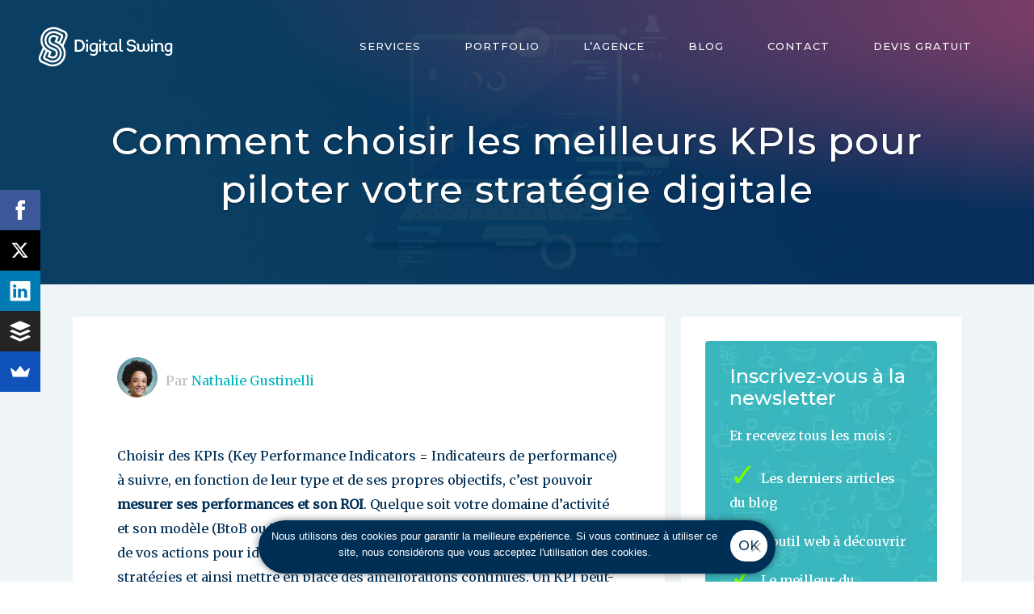

--- FILE ---
content_type: text/html; charset=UTF-8
request_url: https://www.digital-swing.com/comment-choisir-kpi-strategie-digitale/
body_size: 19063
content:
<!DOCTYPE html>
<html lang="fr-FR">
<head>
	<meta charset="UTF-8" />
	
	<title>Comment choisir les meilleurs KPIs pour piloter votre stratégie digitale</title>

				<meta name="viewport" content="width=device-width,initial-scale=1,user-scalable=no">
		
	<link rel="profile" href="http://gmpg.org/xfn/11" />
	<link rel="pingback" href="" />
	<link rel="shortcut icon" type="image/x-icon" href="https://www.digital-swing.com/app/uploads/2015/08/favicon-11.ico">
	<link rel="apple-touch-icon" href="https://www.digital-swing.com/app/uploads/2015/08/favicon-11.ico"/>
	 <script type="application/ld+json">
{
  "@context" : "http://schema.org",
  "@type" : "Organization",
  "url" : "https://www.digital-swing.com",
  "logo" : "https://www.digital-swing.com/app/uploads/2015/08/logo-2.jpg",
  "contactPoint" : [{
	"@type" : "ContactPoint",
	"telephone" : "+33-952-454-487",
	"contactType" : "customer service"
  }]
}
</script>
<!-- Google Tag Manager -->
<script>(function(w,d,s,l,i){w[l]=w[l]||[];w[l].push({'gtm.start':
new Date().getTime(),event:'gtm.js'});var f=d.getElementsByTagName(s)[0],
j=d.createElement(s),dl=l!='dataLayer'?'&l='+l:'';j.async=true;j.src=
'//www.googletagmanager.com/gtm.js?id='+i+dl;f.parentNode.insertBefore(j,f);
})(window,document,'script','dataLayer','GTM-W5XWXL');</script>
<!-- End Google Tag Manager -->

<!-- FastBase -->
<!-- <script>
 (function () {
   var e,i=["https://fastbase.com/fscript.js","uWOY5p1H46","script"],a=document,s=a.createElement(i[2]);
   s.async=!0,s.id=i[1],s.src=i[0],(e=a.getElementsByTagName(i[2])[0]).parentNode.insertBefore(s,e)
 })();
</script> -->
<!-- End FastBase -->

<!-- Placez cette balise dans l'en-tête ou juste avant la balise de fermeture du corps de texte. -->
<script src="https://apis.google.com/js/platform.js" async defer>
  {lang: 'fr'}
</script>

<script type="application/javascript">var QodeAjaxUrl = "https://www.digital-swing.com/wp/wp-admin/admin-ajax.php"</script><meta name='robots' content='index, follow, max-image-preview:large, max-snippet:-1, max-video-preview:-1' />

	<!-- This site is optimized with the Yoast SEO plugin v18.0 - https://yoast.com/wordpress/plugins/seo/ -->
	<title>Comment choisir les meilleurs KPIs pour piloter votre stratégie digitale</title>
	<meta name="description" content="Choisir des KPIs (Key Performance Indicators = Indicateurs de performance) à suivre, en fonction de leur type et de ses propres objectifs, c’est pouvoir Comment choisir les meilleurs KPIs pour mesurer sa performance et son ROI. Et comment élaborer un tableau de bord efficace pour les analyser." />
	<link rel="canonical" href="https://www.digital-swing.com/comment-choisir-kpi-strategie-digitale/" />
	<meta property="og:locale" content="fr_FR" />
	<meta property="og:type" content="article" />
	<meta property="og:title" content="Comment choisir les meilleurs KPIs pour piloter votre stratégie digitale" />
	<meta property="og:description" content="Choisir des KPIs (Key Performance Indicators = Indicateurs de performance) à suivre, en fonction de leur type et de ses propres objectifs, c’est pouvoir Comment choisir les meilleurs KPIs pour mesurer sa performance et son ROI. Et comment élaborer un tableau de bord efficace pour les analyser." />
	<meta property="og:url" content="https://www.digital-swing.com/comment-choisir-kpi-strategie-digitale/" />
	<meta property="og:site_name" content="Digital Swing" />
	<meta property="article:publisher" content="https://www.facebook.com/digitalswing" />
	<meta property="article:published_time" content="2020-04-16T11:22:21+00:00" />
	<meta property="article:modified_time" content="2020-06-07T09:05:09+00:00" />
	<meta property="og:image" content="https://www.digital-swing.com/app/uploads/2020/03/choisir-ses-KPI-FB.png" />
	<meta property="og:image:width" content="1200" />
	<meta property="og:image:height" content="630" />
	<meta property="og:image:type" content="image/png" />
	<meta name="twitter:card" content="summary_large_image" />
	<meta name="twitter:description" content="Liste mise à jour régulièrement." />
	<meta name="twitter:image" content="https://www.digital-swing.com/app/uploads/2020/03/choisir-ses-kpi-TW.png" />
	<meta name="twitter:creator" content="@nat_gustinelli" />
	<meta name="twitter:site" content="@digital_swing" />
	<meta name="twitter:label1" content="Écrit par" />
	<meta name="twitter:data1" content="Nathalie Gustinelli" />
	<meta name="twitter:label2" content="Durée de lecture estimée" />
	<meta name="twitter:data2" content="6 minutes" />
	<script type="application/ld+json" class="yoast-schema-graph">{"@context":"https://schema.org","@graph":[{"@type":"Organization","@id":"https://www.digital-swing.com/#organization","name":"Digital Swing","url":"https://www.digital-swing.com/","sameAs":["https://www.facebook.com/digitalswing","https://www.linkedin.com/company/digital-swing","https://www.youtube.com/channel/UCxoClxLOmYxoHLNupsV32gQ","https://fr.pinterest.com/digitalswing06","https://twitter.com/digital_swing"],"logo":{"@type":"ImageObject","@id":"https://www.digital-swing.com/#logo","inLanguage":"fr-FR","url":"/app/uploads/2015/08/logo-2.jpg","contentUrl":"/app/uploads/2015/08/logo-2.jpg","width":209,"height":79,"caption":"Digital Swing"},"image":{"@id":"https://www.digital-swing.com/#logo"}},{"@type":"WebSite","@id":"https://www.digital-swing.com/#website","url":"https://www.digital-swing.com/","name":"Digital Swing","description":"","publisher":{"@id":"https://www.digital-swing.com/#organization"},"potentialAction":[{"@type":"SearchAction","target":{"@type":"EntryPoint","urlTemplate":"https://www.digital-swing.com/search/{search_term_string}"},"query-input":"required name=search_term_string"}],"inLanguage":"fr-FR"},{"@type":"ImageObject","@id":"https://www.digital-swing.com/comment-choisir-kpi-strategie-digitale/#primaryimage","inLanguage":"fr-FR","url":"/app/uploads/2020/03/choisir-ses-KPI-FB.png","contentUrl":"/app/uploads/2020/03/choisir-ses-KPI-FB.png","width":1200,"height":630,"caption":"comment-choisir-ses-KPI"},{"@type":"WebPage","@id":"https://www.digital-swing.com/comment-choisir-kpi-strategie-digitale/#webpage","url":"https://www.digital-swing.com/comment-choisir-kpi-strategie-digitale/","name":"Comment choisir les meilleurs KPIs pour piloter votre stratégie digitale","isPartOf":{"@id":"https://www.digital-swing.com/#website"},"primaryImageOfPage":{"@id":"https://www.digital-swing.com/comment-choisir-kpi-strategie-digitale/#primaryimage"},"datePublished":"2020-04-16T11:22:21+00:00","dateModified":"2020-06-07T09:05:09+00:00","description":"Choisir des KPIs (Key Performance Indicators = Indicateurs de performance) à suivre, en fonction de leur type et de ses propres objectifs, c’est pouvoir Comment choisir les meilleurs KPIs pour mesurer sa performance et son ROI. Et comment élaborer un tableau de bord efficace pour les analyser.","breadcrumb":{"@id":"https://www.digital-swing.com/comment-choisir-kpi-strategie-digitale/#breadcrumb"},"inLanguage":"fr-FR","potentialAction":[{"@type":"ReadAction","target":["https://www.digital-swing.com/comment-choisir-kpi-strategie-digitale/"]}]},{"@type":"BreadcrumbList","@id":"https://www.digital-swing.com/comment-choisir-kpi-strategie-digitale/#breadcrumb","itemListElement":[{"@type":"ListItem","position":1,"name":"Digital Swing","item":"https://www.digital-swing.com/"},{"@type":"ListItem","position":2,"name":"Marketing digital","item":"/marketing-digital/"},{"@type":"ListItem","position":3,"name":"Comment choisir les meilleurs KPIs pour piloter votre stratégie digitale"}]},{"@type":"Article","@id":"https://www.digital-swing.com/comment-choisir-kpi-strategie-digitale/#article","isPartOf":{"@id":"https://www.digital-swing.com/comment-choisir-kpi-strategie-digitale/#webpage"},"author":{"@id":"https://www.digital-swing.com/#/schema/person/62d228962ac6d148268def6a50724aef"},"headline":"Comment choisir les meilleurs KPIs pour piloter votre stratégie digitale","datePublished":"2020-04-16T11:22:21+00:00","dateModified":"2020-06-07T09:05:09+00:00","mainEntityOfPage":{"@id":"https://www.digital-swing.com/comment-choisir-kpi-strategie-digitale/#webpage"},"wordCount":1284,"commentCount":0,"publisher":{"@id":"https://www.digital-swing.com/#organization"},"image":{"@id":"https://www.digital-swing.com/comment-choisir-kpi-strategie-digitale/#primaryimage"},"thumbnailUrl":"/app/uploads/2020/03/comment-choisir-kpi-marketing.png","keywords":["Considération"],"articleSection":["Kpi et tableaux de bord","Marketing digital","Stratégie"],"inLanguage":"fr-FR","potentialAction":[{"@type":"CommentAction","name":"Comment","target":["https://www.digital-swing.com/comment-choisir-kpi-strategie-digitale/#respond"]}]},{"@type":"Person","@id":"https://www.digital-swing.com/#/schema/person/62d228962ac6d148268def6a50724aef","name":"Nathalie Gustinelli","image":{"@type":"ImageObject","@id":"https://www.digital-swing.com/#personlogo","inLanguage":"fr-FR","url":"https://secure.gravatar.com/avatar/e538177192bcb8c56fdd0956a058a093?s=96&d=mm&r=g","contentUrl":"https://secure.gravatar.com/avatar/e538177192bcb8c56fdd0956a058a093?s=96&d=mm&r=g","caption":"Nathalie Gustinelli"},"sameAs":["https://twitter.com/nat_gustinelli"],"url":"https://www.digital-swing.com/author/nathalie/"}]}</script>
	<!-- / Yoast SEO plugin. -->


<link rel='dns-prefetch' href='//challenges.cloudflare.com' />
<link rel='dns-prefetch' href='//fonts.googleapis.com' />
<link rel='stylesheet' id='bcct_style-css'  href='/app/plugins/better-click-to-tweet/assets/css/styles.css' type='text/css' media='all' />
<link rel='stylesheet' id='responsive-lightbox-nivo-css'  href='/app/plugins/responsive-lightbox/assets/nivo/nivo-lightbox.min.css' type='text/css' media='all' />
<link rel='stylesheet' id='responsive-lightbox-nivo-default-css'  href='/app/plugins/responsive-lightbox/assets/nivo/themes/default/default.css' type='text/css' media='all' />
<link rel='stylesheet' id='wp-postratings-css'  href='/app/plugins/wp-postratings/css/postratings-css.css' type='text/css' media='all' />
<link rel='stylesheet' id='ez-icomoon-css'  href='/app/plugins/easy-table-of-contents/vendor/icomoon/style.min.css' type='text/css' media='all' />
<link rel='stylesheet' id='ez-toc-css'  href='/app/plugins/easy-table-of-contents/assets/css/screen.min.css' type='text/css' media='all' />
<style id='ez-toc-inline-css' type='text/css'>
div#ez-toc-container p.ez-toc-title {font-size: 120%;}div#ez-toc-container p.ez-toc-title {font-weight: 500;}div#ez-toc-container ul li {font-size: 95%;}
</style>
<link rel='stylesheet' id='wordpress-popular-posts-css-css'  href='/app/plugins/wordpress-popular-posts/assets/css/wpp.css' type='text/css' media='all' />
<link crossorigin="anonymous" rel='stylesheet' id='wpb-google-fonts-css'  href='//fonts.googleapis.com/css?family=Merriweather%3A300%2C500%2C300italic%2C500italic%7CMontserrat%3A300%2C500%7CPlayfair+Display%3A400%2C400i&#038;subset=latin' type='text/css' media='all' />
<link rel='stylesheet' id='qode_dripicons-css'  href='/app/themes/bridge/css/dripicons/dripicons.css' type='text/css' media='all' />
<link rel='stylesheet' id='stylesheet-css'  href='/app/themes/bridge/css/stylesheet.min.css' type='text/css' media='all' />
<link rel='stylesheet' id='webkit-css'  href='/app/themes/bridge/css/webkit_stylesheet.css' type='text/css' media='all' />
<link rel='stylesheet' id='style_dynamic-css'  href='/app/themes/bridge/css/style_dynamic.css' type='text/css' media='all' />
<link rel='stylesheet' id='responsive-css'  href='/app/themes/bridge/css/responsive.min.css' type='text/css' media='all' />
<link rel='stylesheet' id='style_dynamic_responsive-css'  href='/app/themes/bridge/css/style_dynamic_responsive.css' type='text/css' media='all' />
<link rel='stylesheet' id='js_composer_front-css'  href='/app/plugins/js_composer/assets/css/js_composer.min.css' type='text/css' media='all' />
<link rel='stylesheet' id='cookie-notice-front-css'  href='/app/plugins/cookie-notice/includes/../css/front.min.css' type='text/css' media='all' />
<link rel='stylesheet' id='popup-maker-site-css'  href='/app/uploads/pum/pum-site-styles.css?generated=1763410114' type='text/css' media='all' />
<link rel='stylesheet' id='sage/css-css'  href='/app/themes/bridge-child/dist/styles/main.css' type='text/css' media='all' />
<!-- Stream WordPress user activity plugin v3.8.2 -->
            <style id="wpp-loading-animation-styles">@-webkit-keyframes bgslide{from{background-position-x:0}to{background-position-x:-200%}}@keyframes bgslide{from{background-position-x:0}to{background-position-x:-200%}}.wpp-widget-placeholder,.wpp-widget-block-placeholder{margin:0 auto;width:60px;height:3px;background:#dd3737;background:linear-gradient(90deg,#dd3737 0%,#571313 10%,#dd3737 100%);background-size:200% auto;border-radius:3px;-webkit-animation:bgslide 1s infinite linear;animation:bgslide 1s infinite linear}</style>
            <meta name="generator" content="Powered by WPBakery Page Builder - drag and drop page builder for WordPress."/>
<link rel="amphtml" href="https://www.digital-swing.com/comment-choisir-kpi-strategie-digitale/?amp=1">		<style type="text/css" id="wp-custom-css">
			.blog_holder.blog_small_image article {
	padding:0;
}
.blog_holder.blog_small_image article .post_image {
    margin-bottom: 0;
}

.blog_holder.blog_small_image article .post_text {
    width: 100%;
    padding: 20px;
}

.blog_holder.blog_small_image article .post_info {
        margin: 10px 0px 0;
}		</style>
		<noscript><style> .wpb_animate_when_almost_visible { opacity: 1; }</style></noscript></head>

<body class="post-template-default single single-post postid-20623 single-format-standard comment-choisir-kpi-strategie-digitale sidebar-primary  no_animation_on_touch qode_grid_1300 qode-child-theme-ver-1.0.0 qode-theme-ver-13.1.2 qode-theme-bridge cookies-not-set wpb-js-composer js-comp-ver-6.8.0 vc_responsive" itemscope itemtype="http://schema.org/WebPage">


<div class="wrapper">
	<div class="wrapper_inner">

    
    <!-- Google Analytics start -->
        <!-- Google Analytics end -->

	<header class=" scroll_header_top_area light stick transparent scrolled_not_transparent page_header">
	<div class="header_inner clearfix">
				<div class="header_top_bottom_holder">
			
			<div class="header_bottom clearfix" style=' background-color:rgba(0, 47, 86, 0);' >
											<div class="header_inner_left">
																	<div class="mobile_menu_button">
		<span>
			<i class="qode_icon_font_awesome fa fa-bars " ></i>		</span>
	</div>
								<div class="logo_wrapper" >
	<div class="q_logo">
		<a itemprop="url" href="https://www.digital-swing.com/" >
             <img itemprop="image" class="normal" src="https://www.digital-swing.com/app/uploads/2016/04/agence-web-nice-p.png" alt="Logo"/> 			 <img itemprop="image" class="light" src="https://www.digital-swing.com/app/uploads/2016/04/agence-web-nice-p.png" alt="Logo"/> 			 <img itemprop="image" class="dark" src="https://www.digital-swing.com/app/uploads/2015/04/logo_sticky.png" alt="Logo"/> 			 <img itemprop="image" class="sticky" src="https://www.digital-swing.com/app/uploads/2015/04/logo_stick2-01.png" alt="Logo"/> 			 <img itemprop="image" class="mobile" src="https://www.digital-swing.com/app/uploads/2016/04/agence-web-nice-p.png" alt="Logo"/> 					</a>
	</div>
	</div>															</div>
															<div class="header_inner_right">
									<div class="side_menu_button_wrapper right">
																														<div class="side_menu_button">
																																											</div>
									</div>
								</div>
							
							
							<nav class="main_menu drop_down right">
								<ul id="menu-one_page_menu" class=""><li id="nav-menu-item-16295" class="menu-item menu-item-type-post_type menu-item-object-page  narrow"><a href="https://www.digital-swing.com/services/" class=""><i class="menu_icon blank fa"></i><span>Services</span><span class="plus"></span></a></li>
<li id="nav-menu-item-16268" class="menu-item menu-item-type-post_type menu-item-object-page  narrow"><a href="https://www.digital-swing.com/portfolio/" class=""><i class="menu_icon blank fa"></i><span>Portfolio</span><span class="plus"></span></a></li>
<li id="nav-menu-item-16266" class="menu-item menu-item-type-post_type menu-item-object-page  narrow"><a href="https://www.digital-swing.com/agence/" class=""><i class="menu_icon blank fa"></i><span>L’agence</span><span class="plus"></span></a></li>
<li id="nav-menu-item-15360" class="menu-item menu-item-type-post_type menu-item-object-page  narrow"><a href="https://www.digital-swing.com/blog-communication-marketing-digital/" class=""><i class="menu_icon blank fa"></i><span>Blog</span><span class="plus"></span></a></li>
<li id="nav-menu-item-19744" class="menu-item menu-item-type-post_type menu-item-object-page  narrow"><a href="https://www.digital-swing.com/contact/" class=""><i class="menu_icon blank fa"></i><span>Contact</span><span class="plus"></span></a></li>
<li id="nav-menu-item-20370" class="menu-button start-project menu-item menu-item-type-custom menu-item-object-custom  narrow"><a href="" class=""><i class="menu_icon blank fa"></i><span>Devis gratuit</span><span class="plus"></span></a></li>
</ul>							</nav>
														<nav class="mobile_menu">
	<ul id="menu-one_page_menu-1" class=""><li id="mobile-menu-item-16295" class="menu-item menu-item-type-post_type menu-item-object-page "><a href="https://www.digital-swing.com/services/" class=""><span>Services</span></a><span class="mobile_arrow"><i class="fa fa-angle-right"></i><i class="fa fa-angle-down"></i></span></li>
<li id="mobile-menu-item-16268" class="menu-item menu-item-type-post_type menu-item-object-page "><a href="https://www.digital-swing.com/portfolio/" class=""><span>Portfolio</span></a><span class="mobile_arrow"><i class="fa fa-angle-right"></i><i class="fa fa-angle-down"></i></span></li>
<li id="mobile-menu-item-16266" class="menu-item menu-item-type-post_type menu-item-object-page "><a href="https://www.digital-swing.com/agence/" class=""><span>L’agence</span></a><span class="mobile_arrow"><i class="fa fa-angle-right"></i><i class="fa fa-angle-down"></i></span></li>
<li id="mobile-menu-item-15360" class="menu-item menu-item-type-post_type menu-item-object-page "><a href="https://www.digital-swing.com/blog-communication-marketing-digital/" class=""><span>Blog</span></a><span class="mobile_arrow"><i class="fa fa-angle-right"></i><i class="fa fa-angle-down"></i></span></li>
<li id="mobile-menu-item-19744" class="menu-item menu-item-type-post_type menu-item-object-page "><a href="https://www.digital-swing.com/contact/" class=""><span>Contact</span></a><span class="mobile_arrow"><i class="fa fa-angle-right"></i><i class="fa fa-angle-down"></i></span></li>
<li id="mobile-menu-item-20370" class="menu-button start-project menu-item menu-item-type-custom menu-item-object-custom "><a href="" class=""><span>Devis gratuit</span></a><span class="mobile_arrow"><i class="fa fa-angle-right"></i><i class="fa fa-angle-down"></i></span></li>
</ul></nav>											</div>
			</div>
		</div>

</header>	
	
    
    <div class="content content_top_margin_none">
        <div class="content_inner  ">
    			<div class="title_outer title_without_animation title_text_shadow with_image"    data-height="215">
		<div class="title title_size_large  position_center " style="height:215px;">
			<div class="image responsive"><img itemprop="image" src="https://www.digital-swing.com/app/uploads/2020/04/kpi-marketing-strategie-digitale.jpg" alt="&nbsp;" /> </div>
										<div class="title_holder"  >
					<div class="container">
						<div class="container_inner clearfix">
								<div class="title_subtitle_holder" style="padding-top:0;">
                                                                									<div class="title_subtitle_holder_inner">
																										<h1 ><span>Comment choisir les meilleurs KPIs pour piloter votre stratégie digitale</span></h1>
																	
																																			</div>
								                                                            </div>
						</div>
					</div>
				</div>
								</div>
			</div>
										<div class="container">
														<div class="container_inner default_template_holder" >
																
							<div class="two_columns_66_33 background_color_sidebar grid2 clearfix">
							<div class="column1">
											
									<div class="column_inner">
										<div class="blog_single blog_holder">
													<article id="post-20623" class="post-20623 post type-post status-publish format-standard has-post-thumbnail hentry category-kpi-tableaux-de-bord category-marketing-digital category-strategie-marketing-digital tag-consideration">
			<div class="post_content_holder">
										<div class="post_image">
	                        <img width="1200" height="800" src="/app/uploads/2020/03/comment-choisir-kpi-marketing.png" class="attachment-full size-full wp-post-image" alt="comment-choisir-kpi-marketing" loading="lazy" srcset="/app/uploads/2020/03/comment-choisir-kpi-marketing.png 1200w, /app/uploads/2020/03/comment-choisir-kpi-marketing-300x200.png 300w, /app/uploads/2020/03/comment-choisir-kpi-marketing-1024x683.png 1024w, /app/uploads/2020/03/comment-choisir-kpi-marketing-700x467.png 700w" sizes="(max-width: 1200px) 100vw, 1200px" />						</div>
								<div class="post_text">
					<div class="post_text_inner">
						<div class="post_info">
							<div class="post_author">
								<div class="image">
										<img alt='' src='https://secure.gravatar.com/avatar/e538177192bcb8c56fdd0956a058a093?s=50&#038;d=mm&#038;r=g' srcset='https://secure.gravatar.com/avatar/e538177192bcb8c56fdd0956a058a093?s=100&#038;d=mm&#038;r=g 2x' class='avatar avatar-50 photo' height='50' width='50' loading='lazy'/>									</div>
								<div class="author_text_holder">
								Par								<a itemprop="author" class="post_author_link" href="https://www.digital-swing.com/author/nathalie/"> Nathalie Gustinelli</a>
								</div>
							</div>

						<!-- <div class="time post-date date updated" itemprop="datePublished dateModified" content=16/04/2020 >16 avril 2020</div> -->
                                    						</div>
						<p>Choisir des KPIs (Key Performance Indicators = Indicateurs de performance) à suivre, en fonction de leur type et de ses propres objectifs, c’est pouvoir <strong>mesurer ses performances et son ROI</strong>. Quelque soit votre domaine d’activité et son modèle (BtoB ou BtoC), il est indispensable de surveiller les retombées de vos actions pour identifier les points forts et les points faibles de vos stratégies et ainsi mettre en place des améliorations continues. Un KPI peut-être une donnée à suivre, mais aussi un taux, un pourcentage, une note&#8230; Le nombre de KPIs existants est large. Certains sont évidents et basiques (comme le trafic d&rsquo;un site internet, le chiffre d&rsquo;affaire&#8230; ), d&rsquo;autres en revanche sont plus difficile d&rsquo;accès mais plus pertinents.</p>
<h2>Qu’est ce qu’un KPI&nbsp;?</h2>
<p>Un KPI est un<strong> indicateur clé</strong> à surveiller pour mesurer et rendre compte de sa progression vers l’atteinte d’un objectif défini. Les KPIs rendent directement compte de l&rsquo;efficacité de vos actions et de vos efforts stratégiques et opérationnels.</p>
<h2>Comment choisir ses KPIs&nbsp;?</h2>
<p>Il existe un large de type de KPIs à suivre et plus vous détenez d’expertise, plus vous aurez besoin de KPIs pertinents. Nous les classons principalement suivant l&rsquo;objectif, puis en fonction du levier marketing à suivre.</p>
<table width="712">
<tbody>
<tr>
<td style="text-align: left;"><strong>Objectifs</strong></td>
<td style="text-align: left;"><strong>Catégories</strong></td>
<td></td>
</tr>
<tr>
<td>
<ul>
<li style="text-align: left;">Notoriété</li>
<li style="text-align: left;">Acquisition</li>
<li style="text-align: left;">Conversion</li>
<li style="text-align: left;">Engagement</li>
<li style="text-align: left;">Fidélisation</li>
</ul>
</td>
<td>
<ul>
<li style="text-align: left;">Trafic</li>
<li style="text-align: left;">Marketing</li>
<li style="text-align: left;">Vente</li>
<li style="text-align: left;">SEO</li>
<li style="text-align: left;">Mailing</li>
<li style="text-align: left;">Conversion</li>
<li style="text-align: left;">Chatbot/Livechat</li>
<li style="text-align: left;">Blogging</li>
<li style="text-align: left;">Relation Client</li>
<li style="text-align: left;">Réseaux Sociaux</li>
<li style="text-align: left;">Annonce et Social Ads</li>
<li style="text-align: left;">Performance site</li>
</ul>
</td>
<td></td>
</tr>
</tbody>
</table>
<h2>À quelle fréquence analyser ses KPIs&nbsp;?</h2>
<ul>
<li>Régulièrement</li>
</ul>
<p>Le reporting et l&rsquo;analyse des KPIs doit être exécuté régulièrement et suivant la fréquence qui convient le mieux votre projet. Pour une opération ponctuelle comme une campagnes publicitaire, un reporting quotidien permet de permet de suivre au plus près la progression vers les objectifs stratégiques tout en étant réactif aux retours obtenus. Ainsi, vous pourrez refficacement optimiser votre stratégie en fonction des résultats intermédiaires.</p>
<ul>
<li>D’année en année</li>
</ul>
<p>Généralement, faire un comparatif des statistiques d’une année sur l’autre est indispensable pour produire une analyse complète. Par exemple, les périodes de vacances scolaires, notamment juillet/août, sont des périodes calmes pour beaucoup de secteur d’activité. Les comparer à mai/juin ou septembre/octobre n’a que peu de pertinence. En revanche, comparer et analyser l’évolution d’une année à l’autre permet d’obtenir des informations exploitables.</p>
<ul>
<li>Ponctuellement</li>
</ul>
<p>Dans les cas d’opérations particulières comme une campagne publicitaire, une campagne d’inscription mailing, une présence sur un salon, un webinaire, une publication d’article, un jeu et concours…</p>
<p>Il faut impérativement définir ses KPIs au moment ou la stratégie est établie. Les indicateurs clés choisis serviront à mesurer les retombées de vos actions et à évaluer votre retour sur investissement.</p>
<h2>Comment exploiter ses KPIs&nbsp;?</h2>
<p>Pour que votre suivi des indicateurs soit utile, il faut que son utilisation et son analyse soient simples. Pour cela, il faut concevoir un tableau de bord de suivi de vos KPIs qui permet trois choses indispensables&nbsp;:</p>
<ol>
<li><b>Visualiser</b> vos données globalement</li>
<li><b>Suivre</b> vos statistiques régulièrement</li>
<li><b>Exploiter</b> facilement vos données</li>
</ol>
<p>&nbsp;</p>
<p>Ensuite il ne faut pas se borner à lire vos données brutes car la finalité principale d’un tableau de bord est de piloter une activité, c’est-à-dire, prendre des décisions en fonction des résultats constatés. De plus, un tableau de bord peut également être utilisé pour analyser et comprendre les raisons d’un échec ou d’un succès, ou encore anticiper ses futures actions. On peut synthétiser cela en trois types de pilotage&nbsp;:</p>
<ul>
<li><b>Pilotage opérationnel&nbsp;: </b>assure le suivi de l&rsquo;exécution de tâches au niveau des opérations et de la mise en œuvre d&rsquo;un plan d&rsquo;actions.</li>
</ul>
<p>Exemples de KPIs utilisés&nbsp;: nombre de nouveaux clients par canal d’acquisition, taux de fidélisation, taux de décroché pour un call-center&#8230;</p>
<ul>
<li><b> Pilotage stratégique&nbsp;: </b>donne une vision globale des activités de l&rsquo;entreprise, il est souvent remis directement aux décisionnaires et sert à orienter leurs choix stratégiques.</li>
</ul>
<p>Exemples de KPIs utilisés&nbsp;: progression du chiffre d&rsquo;affaires, nombre de clients, parts de marché, évolution de la rentabilité…</p>
<ul>
<li><b> Analyse de données&nbsp;: </b>l&rsquo;objectif n&rsquo;est pas de délivrer de l&rsquo;information synthétique et opérationnelle, mais de regrouper de la matière pour la compréhension des chiffres. Une des applications directe est l&rsquo;amélioration continue des processus stratégiques et opérationnels.</li>
</ul>
<p>Exemples de KPIs utilisés&nbsp;: taux de croissance d’une mailing liste, taux de rebond d’un site, ratio entre nouveaux utilisateurs et utilisateurs récurrents&#8230;</p>
<p>Pour élaborer un tableau de bord KPI efficace, il faut donc transformer vos données pour leur donner une valeur ajoutée utile à leur analyse rapide.</p>
<h2><span class="ez-toc-section" id="Comment_elaborer_un_tableau_de_bord_des_KPIs"></span>Comment élaborer un tableau de bord des KPIs<span class="ez-toc-section-end"></span></h2>
<p>Pour réussir la mise en place de votre tableau de bord, commencez par suivre ces étapes&nbsp;:</p>
<ol>
<li>Déterminez le but du tableau de bord&nbsp;: qui en fera l’usage et comment&nbsp;?</li>
<li>Objectif&nbsp;: pour un objectif donné, vous choisirez les KPIs en rapport direct avec la progression vers celui-ci. Pour être efficace, cet objectif doit être SMART. (spécifique, mesurable, atteignable, réaliste et temporellement défini)</li>
<li>Fréquence de mise à jour&nbsp;: à quelle fréquence les changements des indicateurs sont parlants et suivant quelle périodicité l’interprétation est-elle pertinente&nbsp;?</li>
<li>Solution technique&nbsp;: une interface simple et intuitive sera un plus dans vos actions de reporting.</li>
<li>Sources de données&nbsp;: où et comment allez-vous collecter les données nécessaires&nbsp;?</li>
<li>Représentation&nbsp;: quelle est la forme ou le format le plus adapté pour l’analyse d’une donnée&nbsp;? taux, ratio, pourcentage, courbe de progression, diagramme, histogramme, couleur&#8230;</li>
</ol>
<p>&nbsp;</p>
<h2><span class="ez-toc-section" id="Nos_conseils_pour_reussir_votre_tableau_de_bord"></span>Nos conseils pour réussir votre tableau de bord<span class="ez-toc-section-end"></span></h2>
<ul>
<li style="list-style-type: none;">
<ul>
<li>Choisissez des indicateurs qui font sens et qui permettent de déclencher des actions ciblées. N’oubliez pas que l’objectif du reporting est de faciliter la prise de décision.</li>
<li>Limitez le nombre de KPIs pour optimiser la lisibilité et la visibilité de votre reporting.</li>
<li>La hiérarchie des indicateurs doit se refléter dans la hiérarchie visuelle de vos rapports. Les tableaux de bord, pour être efficaces, doivent être cohérents dans leur organisation visuelle.</li>
<li>Gardez en tête l’objectif du rapport et les personnes auxquelles il s’adresse.</li>
<li><b>Allouez plus de temps à analyser vos rapports qu’à les construire.</b></li>
</ul>
</li>
</ul>
<p>Pour gagner du temps et éviter des actions répétitives et chronophages, il est important de penser à l’automatisation de cette tâche. Par exemple, en liant votre compte Google Analytics à Google Data Studio pour obtenir directement une extraction régulière des données vers un tableau de bord personnalisé.</p>
<p>Contactez nous, nous pouvons élaborer <a href="https://www.digital-swing.com/contact/">votre tableau de bord personnalisé pour piloter efficacement votre activité</a>.</p>
<div class="takeaway">
<p><strong>Pour élaborer  et utiliser efficacement vos des tableaux de bord&nbsp;:</strong></p>
<p><a href="https://www.amazon.fr/gp/product/2212569033/ref=as_li_tl?ie=UTF8&amp;camp=1642&amp;creative=6746&amp;creativeASIN=2212569033&amp;linkCode=as2&amp;tag=digitalswing-21&amp;linkId=5f260fc9871df0d1d1216beac8f9c03f" target="_blank" rel="noopener noreferrer"><img class="alignleft" src="//ws-eu.amazon-adsystem.com/widgets/q?_encoding=UTF8&amp;MarketPlace=FR&amp;ASIN=2212569033&amp;ServiceVersion=20070822&amp;ID=AsinImage&amp;WS=1&amp;Format=_SL160_&amp;tag=digitalswing-21" border="0" /></a></p>
<p>&nbsp;</p>
<p>« <a href="https://www.digital-swing.com/go/essentiel-du-tableau-de-bord" target="_blank" rel="nofollow noopener noreferrer">L’essentiel du tableau de bord</a> » &lsquo;<span class="a-size-medium">Alain Fernandez </span> propose une méthode qui reprend les principes les plus récents de conception de tableaux de bord pour les adapter aux besoins des managers. Rapidité, simplicité et faible coût de réalisation en sont les priorités.</p>
<p>&nbsp;</p>
<p>&nbsp;</p>
<p><a href="https://www.amazon.fr/gp/product/2100792903/ref=as_li_tl?ie=UTF8&amp;camp=1642&amp;creative=6746&amp;creativeASIN=2100792903&amp;linkCode=as2&amp;tag=digitalswing-21&amp;linkId=4ed31ea28abcb8df7ef32d86e65dad5d" target="_blank" rel="noopener noreferrer"><img class="alignleft" src="//ws-eu.amazon-adsystem.com/widgets/q?_encoding=UTF8&amp;MarketPlace=FR&amp;ASIN=2100792903&amp;ServiceVersion=20070822&amp;ID=AsinImage&amp;WS=1&amp;Format=_SL160_&amp;tag=digitalswing-21" border="0" /></a></p>
<p>&nbsp;</p>
<p>« <span id="productTitle"><a href="https://www.digital-swing.com/go/boite-a-outil-chez-de-projet" rel="nofollow">La boite à outil du chef de projet- 2e éd</a>. -74 outils clés en main + 12 vidéos d&rsquo;approfondissement</span> » de <span class="a-size-medium">Jérôme Maes et <span class="rush-component s-latency-cf-section" data-component-type="s-search-results" data-component-id="8"><span class="celwidget slot=SEARCH_RESULTS template=SEARCH_RESULTS widgetId=search-results index=0" data-cel-widget="SEARCH_RESULTS-SEARCH_RESULTS"><span class="a-size-base">François Debois</span></span></span>.</span></p>
<p>&nbsp;</p>
<p>&nbsp;</p>
<p>&nbsp;</p>
<p><small><em>Si vous suivez un de ces liens et achetez un livre, nous percevons une commission. Le prix reste le même pour vous, et cela nous permet de continuer à alimenter ce blog en articles de qualité.</em></small></p>
</div>						<div id="post-ratings-20623" class="post-ratings" itemscope itemtype="http://schema.org/Article" data-nonce="027fa3a365"><img id="rating_20623_1" src="https://www.digital-swing.com/app/plugins/wp-postratings/images/stars_crystal/rating_off.gif" alt="1 Étoile" title="1 Étoile" onmouseover="current_rating(20623, 1, '1 Étoile');" onmouseout="ratings_off(0, 0, 0);" onclick="rate_post();" onkeypress="rate_post();" style="cursor: pointer; border: 0px;" /><img id="rating_20623_2" src="https://www.digital-swing.com/app/plugins/wp-postratings/images/stars_crystal/rating_off.gif" alt="2 Étoiles" title="2 Étoiles" onmouseover="current_rating(20623, 2, '2 Étoiles');" onmouseout="ratings_off(0, 0, 0);" onclick="rate_post();" onkeypress="rate_post();" style="cursor: pointer; border: 0px;" /><img id="rating_20623_3" src="https://www.digital-swing.com/app/plugins/wp-postratings/images/stars_crystal/rating_off.gif" alt="3 Étoiles" title="3 Étoiles" onmouseover="current_rating(20623, 3, '3 Étoiles');" onmouseout="ratings_off(0, 0, 0);" onclick="rate_post();" onkeypress="rate_post();" style="cursor: pointer; border: 0px;" /><img id="rating_20623_4" src="https://www.digital-swing.com/app/plugins/wp-postratings/images/stars_crystal/rating_off.gif" alt="4 Étoiles" title="4 Étoiles" onmouseover="current_rating(20623, 4, '4 Étoiles');" onmouseout="ratings_off(0, 0, 0);" onclick="rate_post();" onkeypress="rate_post();" style="cursor: pointer; border: 0px;" /><img id="rating_20623_5" src="https://www.digital-swing.com/app/plugins/wp-postratings/images/stars_crystal/rating_off.gif" alt="5 Étoiles" title="5 Étoiles" onmouseover="current_rating(20623, 5, '5 Étoiles');" onmouseout="ratings_off(0, 0, 0);" onclick="rate_post();" onkeypress="rate_post();" style="cursor: pointer; border: 0px;" /><em> (Soyez le premier à noter cet article)</em><meta itemprop="name" content="Comment choisir les meilleurs KPIs pour piloter votre stratégie digitale" /><meta itemprop="headline" content="Comment choisir les meilleurs KPIs pour piloter votre stratégie digitale" /><meta itemprop="description" content="Choisir des KPIs (Key Performance Indicators = Indicateurs de performance) &agrave; suivre, en fonction de leur type et de ses propres objectifs, c&rsquo;est pouvoir mesurer ses performances et son ROI. Quelque..." /><meta itemprop="datePublished" content="2020-04-16T13:22:21+02:00" /><meta itemprop="dateModified" content="2020-06-07T11:05:09+02:00" /><meta itemprop="url" content="https://www.digital-swing.com/comment-choisir-kpi-strategie-digitale/" /><meta itemprop="author" content="Nathalie Gustinelli" /><meta itemprop="mainEntityOfPage" content="https://www.digital-swing.com/comment-choisir-kpi-strategie-digitale/" /><div style="display: none;" itemprop="image" itemscope itemtype="https://schema.org/ImageObject"><meta itemprop="url" content="/app/uploads/2020/03/comment-choisir-kpi-marketing-150x150.png" /><meta itemprop="width" content="150" /><meta itemprop="height" content="150" /></div><div style="display: none;" itemprop="publisher" itemscope itemtype="https://schema.org/Organization"><meta itemprop="name" content="Digital Swing" /><meta itemprop="url" content="https://www.digital-swing.com" /><div itemprop="logo" itemscope itemtype="https://schema.org/ImageObject"><meta itemprop="url" content="" /></div></div></div><div id="post-ratings-20623-loading" class="post-ratings-loading"><img src="https://www.digital-swing.com/app/plugins/wp-postratings/images/loading.gif" width="16" height="16" class="post-ratings-image" />Loading...</div>					</div>
				</div>
			</div>
		

    	</article>										</div>
										
										<div class="comment_holder clearfix" id="comments">
<div class="comment_number"><div class="comment_number_inner"><h5></h5></div></div>
<div class="comments">
</div></div>
 <div class="comment_pager">
	<p></p>
 </div>
 <div class="comment_form">
		<div id="respond" class="comment-respond">
		<h3 id="reply-title" class="comment-reply-title"><h3>Publier un commentaire</h3> <small><a rel="nofollow" id="cancel-comment-reply-link" href="/comment-choisir-kpi-strategie-digitale/#respond" style="display:none;">Annuler la réponse</a></small></h3><form action="https://www.digital-swing.com/wp/wp-comments-post.php" method="post" id="commentform" class="comment-form" novalidate><textarea id="comment" placeholder="Écrivez votre commentaire ici..." name="comment" cols="45" rows="8" aria-required="true"></textarea><div class="three_columns clearfix"><div class="column1"><div class="column_inner"><input id="author" name="author" placeholder="Nom" type="text" value="" aria-required='true' /></div></div>
<div class="column2"><div class="column_inner"><input id="email" name="email" placeholder="Adresse e-mail" type="text" value="" aria-required='true' /></div></div>
<div class="column3"><div class="column_inner"><input id="url" name="url" type="text" placeholder="Site internet" value="" /></div></div></div>
<p class="comment-form-cookies-consent"><input id="wp-comment-cookies-consent" name="wp-comment-cookies-consent" type="checkbox" value="yes" /> <label for="wp-comment-cookies-consent">Enregistrer mon nom, mon e-mail et mon site dans le navigateur pour mon prochain commentaire.</label></p>
<p class="form-submit"><input name="submit" type="submit" id="submit_comment" class="submit" value="Envoyer" /> <input type='hidden' name='comment_post_ID' value='20623' id='comment_post_ID' />
<input type='hidden' name='comment_parent' id='comment_parent' value='0' />
</p><p style="display: none;"><input type="hidden" id="akismet_comment_nonce" name="akismet_comment_nonce" value="615fb52edf" /></p><p style="display: none !important;"><label>&#916;<textarea name="ak_hp_textarea" cols="45" rows="8" maxlength="100"></textarea></label><input type="hidden" id="ak_js_1" name="ak_js" value="54"/><script>document.getElementById( "ak_js_1" ).setAttribute( "value", ( new Date() ).getTime() );</script></p></form>	</div><!-- #respond -->
	</div>
						
								
							


 
									</div>
								</div>	
								<div class="column2"> 
										<div class="column_inner">
		<aside class="sidebar">
							
			<div class="widget_text widget widget_custom_html"><div class="textwidget custom-html-widget"><div class="cta-nsl">
<h4>Inscrivez-vous à la newsletter</h4>
<p>Et recevez tous les mois&nbsp;:</p>
<ul>
 	<li>Les derniers articles du blog</li>
 	<li>L'outil web à découvrir</li>
 	<li>Le meilleur du webmarketing</li>
</ul>
<form action="/app/themes/bridge-child/php/signup.php" method="POST" accept-charset="utf-8" name="signup-form"  class="signup-form">


<p style="display:none;">
				<label class="required" for="name">Prénom</label><input type="text" name="name"/>
			</p>
			<p style="display:none;">
				<label class="required" for="Nomdefamille">Nom</label><input type="text" name="Nomdefamille" id="Nomdefamille"/>
			</p>
			<p>
				<input type="email" name="email"  placeholder="Adresse e-mail" >
			</p>

			<p style="display:none;">
				<label class="required" for="Qualification">Vous êtes</label><select name="Qualification" id="Qualification">
<option value="Une PME ou startup" selected>Une PME ou startup</option> 
  <option value="Un grand compte">Un grand compte</option>
  <option value="Un auto-entrepreneur ou TPE">Un auto-entrepreneur ou TPE</option>
<option value="Un confrère">Un confrère</option> 
  <option value="Un étudiant">Un étudiant</option>
</select>
			</p>
			<p style="display:none;" >
				<label class="required" for="Société">Société</label><input type="text" name="Société" id="Société"/>
			</p>
			<p style="display:none;" >
				<label for="Siteinternet">Site internet</label><input type="text" name="Siteinternet" id="Siteinternet"/>
			</p>
	<p style="display:none;"  class="antispam">Laissez ce champ vide&nbsp;: <input type="text" name="url" /></p>

			<p style="display:none;" >
				<label for="Téléphone">Téléphone</label><input type="text" name="Téléphone" id="Téléphone"/>
			</p>

			<input type="hidden" name="list" id="list" value="Wr0iuo892Caw0iDtTMnhkL2w"/>
			<div style="display:none;">
			<label for="hp">HP</label>
			<input type="text" name="hp" id="hp"/>
			</div>
			<p>
				<input  class="recaptcha-holder" type="submit" value="S'inscrire" id="submit-btn"/>
			</p>
			<p id="status"></p>
		</form>
<div class="conf"><i class="fa fa-lock"></i>Nous garantissons la confidentialité de vos données.</div>
</div></div></div>
<div class="widget popular-posts">
<h4 class="widgettitle">Les articles les plus lus</h4>            <div class="wpp-widget-placeholder" data-widget-id="wpp-2"></div>
            
</div>
<div class="widget widget_text"><h4 class="widgettitle">Suivez-nous sur Facebook&nbsp;!</h4>			<div class="textwidget"><div class="fb-page" data-href="https://www.facebook.com/digitalswing" data-width="340" data-height="130" hide_cta="true" data-small-header="false" data-adapt-container-width="true" data-hide-cover="false" data-show-facepile="true"><blockquote cite="https://www.facebook.com/digitalswing" class="fb-xfbml-parse-ignore"><a href="https://www.facebook.com/digitalswing">Digital Swing</a></blockquote></div></div>
		</div>		</aside>
	</div>
								</div>
							</div>
											</div>
                                 </div>
	


				<div class="content_bottom" >
					</div>
				
	</div>
</div>



	<footer >
		<div class="footer_inner clearfix">
				<div class="footer_top_holder">
            			<div class="footer_top footer_top_full">
										<div id="text-14" class="widget widget_text">			<div class="textwidget"><div      class="vc_row wpb_row section vc_row-fluid  contact-cta vc_custom_1490888470921" style=' padding-top:0px; padding-bottom:0px; text-align:left;'>
<div class=" full_section_inner clearfix">
<div class="wpb_column vc_column_container vc_col-sm-12">
<div class="vc_column-inner">
<div class="wpb_wrapper">
<div      class="vc_row wpb_row section vc_row-fluid vc_inner  vc_custom_1430670508637 grid_section" style=' text-align:left;'>
<div class=" section_inner clearfix">
<div class='section_inner_margin clearfix'>
<div class="wpb_column vc_column_container vc_col-sm-12">
<div class="vc_column-inner vc_custom_1430671315450">
<div class="wpb_wrapper">
<div class="wpb_text_column wpb_content_element ">
<div class="wpb_wrapper">
<div class="h2">Un projet en tête&nbsp;?</div>
<h5>Discutons-en ensemble&nbsp;!</h5>
<p class="full-width-text">Vous êtes prêt à lancer un projet, souhaitez un devis ou voulez en savoir plus sur notre façon de travailler&nbsp;? Briefez-nous et nous vous recontacterons dans les 24h.</p>
<p><a class="qbutton start-project big_large_full_width" href="/commencer-un-projet">Obtenir un devis</a></p>
</p></div>
</p></div>
</p></div>
</div>
</div>
</div>
</div>
</div>
</div>
</div>
</div>
</div>
</div>
</div>
		</div>							</div>
					</div>
							<div class="footer_bottom_holder">
                								<div class="container">
					<div class="container_inner">
										<div class="two_columns_50_50 footer_bottom_columns clearfix">
					<div class="column1 footer_bottom_column">
						<div class="column_inner">
							<div class="footer_bottom">
											<div class="textwidget"><ul class="social-links">
<li><a href="https://twitter.com/digital_swing" class="icon-twitter gtrackexternal" target="_blank" rel="noopener"><i class="fa fa-2x fa-twitter"></i></a></li>
<li><a href="https://www.facebook.com/digitalswing" class="icon-facebook gtrackexternal" target="_blank" rel="noopener"><i class="fa fa-2x fa-facebook"></i></a></li>
<li><a href="https://www.linkedin.com/company/digital-swing" class="icon icon-instagram gtrackexternal" target="_blank" rel="noopener"><i class="fa fa-2x fa-linkedin"></i></a></li>
</ul></div>
									</div>
						</div>
					</div>
					<div class="column2 footer_bottom_column">
						<div class="column_inner">
							<div class="footer_bottom">
											<div class="textwidget"><div class="branding">
<div class="bitcoin"><img src="/app/themes/bridge-child/dist/images/bitcoin.png" alt="bitcoin accepté" /></div>
<div class="copyright">© 2012-2024 <a href="https://www.digital-swing.com">Digital Swing</a>. <a href="/conditions-generales-de-vente/">C.G.V.</a></div>
</div></div>
									</div>
						</div>
					</div>
				</div>
											</div>
			</div>
						</div>
				</div>
	</footer>
		
</div>
</div>
<script async>(function(s,u,m,o,j,v){j=u.createElement(m);v=u.getElementsByTagName(m)[0];j.async=1;j.src=o;j.dataset.sumoSiteId='3679dd0dc1520e9539cc1c4a99275450b8718c37d9aecffd870d0694e5451fc7';j.dataset.sumoPlatform='wordpress';v.parentNode.insertBefore(j,v)})(window,document,'script','//load.sumo.com/');</script>    <script type="application/javascript">
      var ajaxurl = "https://www.digital-swing.com/wp/wp-admin/admin-ajax.php";

      function sumo_add_woocommerce_coupon(code) {
        jQuery.post(ajaxurl, {
          action: 'sumo_add_woocommerce_coupon',
          code: code,
        });
      }

      function sumo_remove_woocommerce_coupon(code) {
        jQuery.post(ajaxurl, {
          action: 'sumo_remove_woocommerce_coupon',
          code: code,
        });
      }

      function sumo_get_woocommerce_cart_subtotal(callback) {
        jQuery.ajax({
          method: 'POST',
          url: ajaxurl,
          dataType: 'html',
          data: {
            action: 'sumo_get_woocommerce_cart_subtotal',
          },
          success: function(subtotal) {
            return callback(null, subtotal);
          },
          error: function(err) {
            return callback(err, 0);
          }
        });
      }
    </script>
    <div id="pum-18371" class="pum pum-overlay pum-theme-18370 pum-theme-default-theme popmake-overlay pum-click-to-close click_open" data-popmake="{&quot;id&quot;:18371,&quot;slug&quot;:&quot;feuille-de-calcul-budget-creation-site&quot;,&quot;theme_id&quot;:18370,&quot;cookies&quot;:[],&quot;triggers&quot;:[{&quot;type&quot;:&quot;click_open&quot;,&quot;settings&quot;:{&quot;cookie_name&quot;:&quot;&quot;,&quot;extra_selectors&quot;:&quot;.pop&quot;,&quot;do_default&quot;:null,&quot;cookie&quot;:{&quot;name&quot;:null}}}],&quot;mobile_disabled&quot;:null,&quot;tablet_disabled&quot;:null,&quot;meta&quot;:{&quot;display&quot;:{&quot;responsive_min_width&quot;:&quot;0%&quot;,&quot;responsive_max_width&quot;:&quot;100%&quot;,&quot;position_bottom&quot;:&quot;0&quot;,&quot;position_left&quot;:&quot;0&quot;,&quot;position_right&quot;:&quot;0&quot;,&quot;stackable&quot;:false,&quot;overlay_disabled&quot;:false,&quot;scrollable_content&quot;:false,&quot;disable_reposition&quot;:false,&quot;size&quot;:&quot;small&quot;,&quot;responsive_min_width_unit&quot;:false,&quot;responsive_max_width_unit&quot;:false,&quot;custom_width&quot;:&quot;640px&quot;,&quot;custom_width_unit&quot;:false,&quot;custom_height&quot;:&quot;380px&quot;,&quot;custom_height_unit&quot;:false,&quot;custom_height_auto&quot;:false,&quot;location&quot;:&quot;left top&quot;,&quot;position_from_trigger&quot;:false,&quot;position_top&quot;:&quot;100&quot;,&quot;position_fixed&quot;:false,&quot;animation_type&quot;:&quot;fade&quot;,&quot;animation_speed&quot;:&quot;350&quot;,&quot;animation_origin&quot;:&quot;center top&quot;,&quot;overlay_zindex&quot;:false,&quot;zindex&quot;:&quot;1999999999&quot;},&quot;close&quot;:{&quot;text&quot;:&quot;x&quot;,&quot;button_delay&quot;:&quot;0&quot;,&quot;overlay_click&quot;:&quot;1&quot;,&quot;esc_press&quot;:&quot;1&quot;,&quot;f4_press&quot;:false},&quot;click_open&quot;:[]}}" role="dialog" aria-hidden="true" >

	<div id="popmake-18371" class="pum-container popmake theme-18370 pum-responsive pum-responsive-small responsive size-small">

				

				

		

				<div class="pum-content popmake-content" tabindex="0">
			<p><img loading="lazy" class="aligncenter wp-image-18380 bord" src="/app/uploads/2016/03/tableur-budget.jpg" alt="Estimer le budget de création de site internet" width="400" height="221" srcset="/app/uploads/2016/03/tableur-budget.jpg 1390w, /app/uploads/2016/03/tableur-budget-300x166.jpg 300w, /app/uploads/2016/03/tableur-budget-1024x566.jpg 1024w, /app/uploads/2016/03/tableur-budget-700x387.jpg 700w, /app/uploads/2016/03/tableur-budget-50x28.jpg 50w" sizes="(max-width: 400px) 100vw, 400px" /></p>
<h4>Estimez en quelques clics le coût de création de votre site internet</h4>
<h6>Téléchargez gratuitement la feuille de calcul pour estimer votre budget</h6>
<form class="signup-form" accept-charset="utf-8" action="/app/themes/bridge-child/php/signup.php" method="POST" name="signup-form"><label class="required" for="name">Prénom</label><input name="name" type="text" /></p>
<p style="display: none;"><label class="required" for="Nomdefamille">Nom</label><input id="Nomdefamille" name="Nomdefamille" type="text" /></p>
<p><label class="required" for="email">E-mail</label><input name="email" type="email" /></p>
<p><label class="required" for="Qualification">Vous êtes</label><select id="Qualification" name="Qualification"><option selected="selected" value="Une PME ou startup">Une PME ou startup</option><option value="Un grand compte">Un grand compte</option><option value="Un auto-entrepreneur ou TPE">Un auto-entrepreneur ou TPE</option><option value="Un confrère">Un confrère</option><option value="Un étudiant">Un étudiant</option></select></p>
<p style="display: none;"><label class="required" for="Société">Société</label><input id="Société" name="Société" type="text" /></p>
<p style="display: none;"><label for="Siteinternet">Site internet</label><input id="Siteinternet" name="Siteinternet" type="text" /></p>
<p style="display:none;"  class="antispam">Laissez ce champ vide : <input type="text" name="url" /></p>
<p style="display: none;"><label for="Téléphone">Téléphone</label><input id="Téléphone" name="Téléphone" type="text" /></p>
<p><input id="list" name="list" type="hidden" value="PU8UM45XaJgdfbW6WMteEg" /></p>
<div style="display: none;"><label for="hp">HP</label><br />
<input id="hp" name="hp" type="text" /></div>
<p><input id="submit-btn" type="submit" value="Télécharger" /></p>
<p id="status">
</form>
		</div>


				

				            <button type="button" class="pum-close popmake-close" aria-label="Fermer">
			x            </button>
		
	</div>

</div>
<div id="pum-18457" class="pum pum-overlay pum-theme-18370 pum-theme-default-theme popmake-overlay pum-click-to-close click_open" data-popmake="{&quot;id&quot;:18457,&quot;slug&quot;:&quot;plan-strategie-digitale&quot;,&quot;theme_id&quot;:18370,&quot;cookies&quot;:[],&quot;triggers&quot;:[{&quot;type&quot;:&quot;click_open&quot;,&quot;settings&quot;:{&quot;cookie_name&quot;:&quot;&quot;,&quot;extra_selectors&quot;:&quot;.pop-strat&quot;,&quot;do_default&quot;:null,&quot;cookie&quot;:{&quot;name&quot;:null}}}],&quot;mobile_disabled&quot;:null,&quot;tablet_disabled&quot;:null,&quot;meta&quot;:{&quot;display&quot;:{&quot;responsive_min_width&quot;:&quot;0%&quot;,&quot;responsive_max_width&quot;:&quot;100%&quot;,&quot;position_bottom&quot;:&quot;0&quot;,&quot;position_left&quot;:&quot;0&quot;,&quot;position_right&quot;:&quot;0&quot;,&quot;stackable&quot;:false,&quot;overlay_disabled&quot;:false,&quot;scrollable_content&quot;:false,&quot;disable_reposition&quot;:false,&quot;size&quot;:&quot;small&quot;,&quot;responsive_min_width_unit&quot;:false,&quot;responsive_max_width_unit&quot;:false,&quot;custom_width&quot;:&quot;640px&quot;,&quot;custom_width_unit&quot;:false,&quot;custom_height&quot;:&quot;380px&quot;,&quot;custom_height_unit&quot;:false,&quot;custom_height_auto&quot;:false,&quot;location&quot;:&quot;center top&quot;,&quot;position_from_trigger&quot;:false,&quot;position_top&quot;:&quot;100&quot;,&quot;position_fixed&quot;:false,&quot;animation_type&quot;:&quot;fade&quot;,&quot;animation_speed&quot;:&quot;350&quot;,&quot;animation_origin&quot;:&quot;center top&quot;,&quot;overlay_zindex&quot;:false,&quot;zindex&quot;:&quot;1999999999&quot;},&quot;close&quot;:{&quot;text&quot;:&quot;x&quot;,&quot;button_delay&quot;:&quot;0&quot;,&quot;overlay_click&quot;:&quot;1&quot;,&quot;esc_press&quot;:&quot;1&quot;,&quot;f4_press&quot;:false},&quot;click_open&quot;:[]}}" role="dialog" aria-hidden="true" >

	<div id="popmake-18457" class="pum-container popmake theme-18370 pum-responsive pum-responsive-small responsive size-small">

				

				

		

				<div class="pum-content popmake-content" tabindex="0">
			<p><img loading="lazy" class="aligncenter wp-image-18458 size-medium bord" src="/app/uploads/2016/03/screen-strategie-digitale-300x192.jpg" alt="screen-strategie-digitale" width="300" height="192" srcset="/app/uploads/2016/03/screen-strategie-digitale-300x192.jpg 300w, /app/uploads/2016/03/screen-strategie-digitale-700x448.jpg 700w, /app/uploads/2016/03/screen-strategie-digitale-50x32.jpg 50w, /app/uploads/2016/03/screen-strategie-digitale.jpg 796w" sizes="(max-width: 300px) 100vw, 300px" /></p>
<h4>Construisez la stratégie digitale optimale pour votre business</h4>
<h6>Téléchargez gratuitement le plan de stratégie digitale au format Word ou Libre Office</h6>
<form class="signup-form" accept-charset="utf-8" action="/app/themes/bridge-child/php/signup.php" method="POST" name="signup-form"><label class="required" for="name">Prénom</label><input name="name" type="text" /></p>
<p style="display: none;"><label class="required" for="Nomdefamille">Nom</label><input id="Nomdefamille" name="Nomdefamille" type="text" /></p>
<p><label class="required" for="email">E-mail</label><input name="email" type="email" /></p>
<p><label class="required" for="Qualification">Vous êtes</label><select id="Qualification" name="Qualification"><option selected="selected" value="Une PME ou startup">Une PME ou startup</option><option value="Un grand compte">Un grand compte</option><option value="Un auto-entrepreneur ou TPE">Un auto-entrepreneur ou TPE</option><option value="Un confrère">Un confrère</option><option value="Un étudiant">Un étudiant</option></select></p>
<p style="display: none;"><label class="required" for="Société">Société</label><input id="Société" name="Société" type="text" /></p>
<p><label for="Siteinternet">Site internet</label><input id="Siteinternet" name="Siteinternet" type="text" /></p>
<p style="display:none;"  class="antispam">Laissez ce champ vide : <input type="text" name="url" /></p>
<p style="display: none;"><label for="Téléphone">Téléphone</label><input id="Téléphone" name="Téléphone" type="text" /></p>
<p><input id="list" name="list" type="hidden" value="NzoALo5AUU8a7QTyKKFWSg" /></p>
<div style="display: none;"><label for="hp">HP</label><br />
<input id="hp" name="hp" type="text" /></div>
<p><input id="submit-btn" type="submit" value="Télécharger" /></p>
<p id="status">
</form>
		</div>


				

				            <button type="button" class="pum-close popmake-close" aria-label="Fermer">
			x            </button>
		
	</div>

</div>
<div id="pum-18395" class="pum pum-overlay pum-theme-18370 pum-theme-default-theme popmake-overlay pum-click-to-close click_open" data-popmake="{&quot;id&quot;:18395,&quot;slug&quot;:&quot;guide-notifications-push&quot;,&quot;theme_id&quot;:18370,&quot;cookies&quot;:[],&quot;triggers&quot;:[{&quot;type&quot;:&quot;click_open&quot;,&quot;settings&quot;:{&quot;extra_selectors&quot;:&quot;.pop-push&quot;,&quot;do_default&quot;:null,&quot;cookie&quot;:{&quot;name&quot;:null}}}],&quot;mobile_disabled&quot;:null,&quot;tablet_disabled&quot;:null,&quot;meta&quot;:{&quot;display&quot;:{&quot;responsive_min_width&quot;:false,&quot;responsive_max_width&quot;:false,&quot;position_bottom&quot;:false,&quot;position_right&quot;:false,&quot;position_left&quot;:false,&quot;stackable&quot;:false,&quot;overlay_disabled&quot;:false,&quot;scrollable_content&quot;:false,&quot;disable_reposition&quot;:false,&quot;size&quot;:&quot;small&quot;,&quot;responsive_min_width_unit&quot;:&quot;px&quot;,&quot;responsive_max_width_unit&quot;:&quot;px&quot;,&quot;custom_width&quot;:&quot;640px&quot;,&quot;custom_width_unit&quot;:false,&quot;custom_height&quot;:&quot;380px&quot;,&quot;custom_height_unit&quot;:false,&quot;custom_height_auto&quot;:false,&quot;location&quot;:&quot;center &quot;,&quot;position_from_trigger&quot;:false,&quot;position_top&quot;:&quot;100&quot;,&quot;position_fixed&quot;:false,&quot;animation_type&quot;:&quot;fade&quot;,&quot;animation_speed&quot;:&quot;350&quot;,&quot;animation_origin&quot;:&quot;center top&quot;,&quot;overlay_zindex&quot;:&quot;1999999998&quot;,&quot;zindex&quot;:&quot;1999999999&quot;},&quot;close&quot;:{&quot;text&quot;:&quot;x&quot;,&quot;button_delay&quot;:&quot;0&quot;,&quot;overlay_click&quot;:&quot;true&quot;,&quot;esc_press&quot;:&quot;true&quot;,&quot;f4_press&quot;:false},&quot;click_open&quot;:[]}}" role="dialog" aria-hidden="true" >

	<div id="popmake-18395" class="pum-container popmake theme-18370 pum-responsive pum-responsive-small responsive size-small">

				

				

		

				<div class="pum-content popmake-content" tabindex="0">
			<p><img loading="lazy" class="aligncenter size-medium wp-image-17900" src="https://www.digital-swing.com/app/uploads/2016/02/ebook_push-201x300.png" alt="ebook_push" width="201" height="300" srcset="/app/uploads/2016/02/ebook_push-201x300.png 201w, /app/uploads/2016/02/ebook_push-685x1024.png 685w, /app/uploads/2016/02/ebook_push-700x1046.png 700w, /app/uploads/2016/02/ebook_push.png 1724w" sizes="(max-width: 201px) 100vw, 201px" /></p>
<h4>Générez plus d&rsquo;engagement grâce aux notifications push</h4>
<h6>Le guide d&rsquo;installation gratuit pour WordPress en 10 minutes</h6>
<p style="text-align: center;">[yikes-mailchimp form= »1&Prime;]</p>
		</div>


				

				            <button type="button" class="pum-close popmake-close" aria-label="Fermer">
			x            </button>
		
	</div>

</div>
<div id="contact-overlay">
        <div class="click-zone"></div>
        <div class="contact-content">
        <a class="close"></a>			<div class="textwidget">			<div class="fs-form-wrap" id="fs-form-wrap">
				<div class="fs-title">
					<div class="h1">Demande de devis</div>
				</div>
				<form id="contactform" action="contact_form" method="post" class="fs-form fs-form-full" autocomplete="off">

					<ol class="fs-fields">
						<li>
							<label class="fs-field-label fs-anim-upper" for="q1">Bonjour, je m'appelle&nbsp;:</label>
							<input class="fs-anim-lower" id="q1" name="q1" type="text" placeholder="Entrez votre nom" required/>
						</li>
						<li>
							<label class="fs-field-label fs-anim-upper" for="q2">Je travaille pour la société&nbsp;:</label>
							<input class="fs-anim-lower" id="q2" name="q2" type="text" required/>
						</li>
						<li>
							<label class="fs-field-label fs-anim-upper" for="q3">J'ai besoin de&nbsp;:</label>
							<textarea class="fs-anim-lower" id="q3" name="q3" placeholder="Décrivez votre projet et ses objectifs" required></textarea>
						</li>
						<li>
							<label class="fs-field-label fs-anim-upper" for="q4">Vous pouvez me contacter par e-mail à cette adresse&nbsp;:</label>
							<input class="fs-anim-lower" id="q4" name="q4" type="email" required/>
						</li>
						<li>
							<label class="fs-field-label fs-anim-upper" for="q5">Ou par téléphone au&nbsp;:</label>
							<input class="fs-anim-lower" id="q5" name="q5" type="tel"/>
						</li>
						<li>
							<label class="fs-field-label fs-anim-upper" for="q6">Mon budget est de&nbsp;:</label>
							<input class="range-slider" id="q6" type="hidden" name="q6" value="10000,30000" required>
						</li>

					</ol>
<!-- /fs-fields -->
					<div class="submit-wrapper">
						<div id="turnstile-container" class="cf-turnstile"></div>
						<button class="fs-submit" type="submit" disabled>Envoyer</button>
					</div>
					
				</form>
<!-- /fs-form -->
			</div>
<!-- /fs-form-wrap --></div>
		</div></div><script type="text/html" id="wpb-modifications"></script><script type='text/javascript' id='jquery-core-js-extra'>
/* <![CDATA[ */
var SDT_DATA = {"ajaxurl":"https:\/\/www.digital-swing.com\/wp\/wp-admin\/admin-ajax.php","siteUrl":"https:\/\/www.digital-swing.com\/wp\/","pluginsUrl":"https:\/\/www.digital-swing.com\/app\/plugins","isAdmin":""};
/* ]]> */
</script>
<script type='text/javascript' src='/wp/wp-includes/js/jquery/jquery.min.js' id='jquery-core-js'></script>
<script type='text/javascript' src='/wp/wp-includes/js/jquery/jquery-migrate.min.js' id='jquery-migrate-js'></script>
<script type='text/javascript' src='/app/plugins/data-tables-generator-by-supsystic/app/assets/js/dtgsnonce.js' id='dtgs_nonce_frontend-js'></script>
<script type='text/javascript' id='dtgs_nonce_frontend-js-after'>
var DTGS_NONCE_FRONTEND = "ee56f34e32"
</script>
<script type='text/javascript' src='/app/plugins/responsive-lightbox/assets/nivo/nivo-lightbox.min.js' id='responsive-lightbox-nivo-js'></script>
<script type='text/javascript' src='/wp/wp-includes/js/underscore.min.js' id='underscore-js'></script>
<script type='text/javascript' src='/app/plugins/responsive-lightbox/assets/infinitescroll/infinite-scroll.pkgd.min.js' id='responsive-lightbox-infinite-scroll-js'></script>
<script type='text/javascript' id='responsive-lightbox-js-extra'>
/* <![CDATA[ */
var rlArgs = {"script":"nivo","selector":"lightbox","customEvents":"","activeGalleries":"0","effect":"fadeScale","clickOverlayToClose":"1","keyboardNav":"1","errorMessage":"The requested content cannot be loaded. Please try again later.","woocommerce_gallery":"0","ajaxurl":"https:\/\/www.digital-swing.com\/wp\/wp-admin\/admin-ajax.php","nonce":"fb148bf6b7"};
/* ]]> */
</script>
<script type='text/javascript' src='/app/plugins/responsive-lightbox/js/front.js' id='responsive-lightbox-js'></script>
<script type='text/javascript' id='wp-postratings-js-extra'>
/* <![CDATA[ */
var ratingsL10n = {"plugin_url":"https:\/\/www.digital-swing.com\/app\/plugins\/wp-postratings","ajax_url":"https:\/\/www.digital-swing.com\/wp\/wp-admin\/admin-ajax.php","text_wait":"Please rate only 1 item at a time.","image":"stars_crystal","image_ext":"gif","max":"5","show_loading":"1","show_fading":"1","custom":"0"};
var ratings_mouseover_image=new Image();ratings_mouseover_image.src="https://www.digital-swing.com/app/plugins/wp-postratings/images/stars_crystal/rating_over.gif";;
/* ]]> */
</script>
<script type='text/javascript' src='/app/plugins/wp-postratings/js/postratings-js.js' id='wp-postratings-js'></script>
<script type='application/json' id='wpp-json'>
{"sampling_active":0,"sampling_rate":100,"ajax_url":"https:\/\/www.digital-swing.com\/wp-json\/wordpress-popular-posts\/v1\/popular-posts","api_url":"https:\/\/www.digital-swing.com\/wp-json\/wordpress-popular-posts","ID":20623,"token":"bf3625f767","lang":0,"debug":0}
</script>
<script type='text/javascript' src='/app/plugins/wordpress-popular-posts/assets/js/wpp.min.js' id='wpp-js-js'></script>
<script type='text/javascript' id='qode-like-js-extra'>
/* <![CDATA[ */
var qodeLike = {"ajaxurl":"https:\/\/www.digital-swing.com\/wp\/wp-admin\/admin-ajax.php"};
/* ]]> */
</script>
<script type='text/javascript' src='/app/themes/bridge/js/plugins/qode-like.min.js' id='qode-like-js'></script>
<script type='text/javascript' src='/wp/wp-includes/js/jquery/ui/core.min.js' id='jquery-ui-core-js'></script>
<script type='text/javascript' src='/wp/wp-includes/js/jquery/ui/accordion.min.js' id='jquery-ui-accordion-js'></script>
<script type='text/javascript' src='/wp/wp-includes/js/jquery/ui/menu.min.js' id='jquery-ui-menu-js'></script>
<script type='text/javascript' src='/wp/wp-includes/js/dist/vendor/regenerator-runtime.min.js' id='regenerator-runtime-js'></script>
<script type='text/javascript' src='/wp/wp-includes/js/dist/vendor/wp-polyfill.min.js' id='wp-polyfill-js'></script>
<script type='text/javascript' src='/wp/wp-includes/js/dist/dom-ready.min.js' id='wp-dom-ready-js'></script>
<script type='text/javascript' src='/wp/wp-includes/js/dist/hooks.min.js' id='wp-hooks-js'></script>
<script type='text/javascript' src='/wp/wp-includes/js/dist/i18n.min.js' id='wp-i18n-js'></script>
<script type='text/javascript' id='wp-i18n-js-after'>
wp.i18n.setLocaleData( { 'text direction\u0004ltr': [ 'ltr' ] } );
</script>
<script type='text/javascript' id='wp-a11y-js-translations'>
( function( domain, translations ) {
	var localeData = translations.locale_data[ domain ] || translations.locale_data.messages;
	localeData[""].domain = domain;
	wp.i18n.setLocaleData( localeData, domain );
} )( "default", {"translation-revision-date":"2021-10-20 20:32:54+0000","generator":"GlotPress\/3.0.0-alpha.2","domain":"messages","locale_data":{"messages":{"":{"domain":"messages","plural-forms":"nplurals=2; plural=n > 1;","lang":"fr"},"Notifications":["Notifications"]}},"comment":{"reference":"wp-includes\/js\/dist\/a11y.js"}} );
</script>
<script type='text/javascript' src='/wp/wp-includes/js/dist/a11y.min.js' id='wp-a11y-js'></script>
<script type='text/javascript' id='jquery-ui-autocomplete-js-extra'>
/* <![CDATA[ */
var uiAutocompleteL10n = {"noResults":"Aucun r\u00e9sultat.","oneResult":"Un r\u00e9sultat trouv\u00e9. Utilisez les fl\u00e8ches haut et bas du clavier pour les parcourir.","manyResults":"%d r\u00e9sultats trouv\u00e9s. Utilisez les fl\u00e8ches haut et bas du clavier pour les parcourir.","itemSelected":"\u00c9l\u00e9ment s\u00e9lectionn\u00e9."};
/* ]]> */
</script>
<script type='text/javascript' src='/wp/wp-includes/js/jquery/ui/autocomplete.min.js' id='jquery-ui-autocomplete-js'></script>
<script type='text/javascript' src='/wp/wp-includes/js/jquery/ui/controlgroup.min.js' id='jquery-ui-controlgroup-js'></script>
<script type='text/javascript' src='/wp/wp-includes/js/jquery/ui/checkboxradio.min.js' id='jquery-ui-checkboxradio-js'></script>
<script type='text/javascript' src='/wp/wp-includes/js/jquery/ui/button.min.js' id='jquery-ui-button-js'></script>
<script type='text/javascript' src='/wp/wp-includes/js/jquery/ui/datepicker.min.js' id='jquery-ui-datepicker-js'></script>
<script type='text/javascript' id='jquery-ui-datepicker-js-after'>
jQuery(document).ready(function(jQuery){jQuery.datepicker.setDefaults({"closeText":"Fermer","currentText":"Aujourd\u2019hui","monthNames":["janvier","f\u00e9vrier","mars","avril","mai","juin","juillet","ao\u00fbt","septembre","octobre","novembre","d\u00e9cembre"],"monthNamesShort":["Jan","F\u00e9v","Mar","Avr","Mai","Juin","Juil","Ao\u00fbt","Sep","Oct","Nov","D\u00e9c"],"nextText":"Suivant","prevText":"Pr\u00e9c\u00e9dent","dayNames":["dimanche","lundi","mardi","mercredi","jeudi","vendredi","samedi"],"dayNamesShort":["dim","lun","mar","mer","jeu","ven","sam"],"dayNamesMin":["D","L","M","M","J","V","S"],"dateFormat":"d MM yy","firstDay":1,"isRTL":false});});
</script>
<script type='text/javascript' src='/wp/wp-includes/js/jquery/ui/mouse.min.js' id='jquery-ui-mouse-js'></script>
<script type='text/javascript' src='/wp/wp-includes/js/jquery/ui/resizable.min.js' id='jquery-ui-resizable-js'></script>
<script type='text/javascript' src='/wp/wp-includes/js/jquery/ui/draggable.min.js' id='jquery-ui-draggable-js'></script>
<script type='text/javascript' src='/wp/wp-includes/js/jquery/ui/dialog.min.js' id='jquery-ui-dialog-js'></script>
<script type='text/javascript' src='/wp/wp-includes/js/jquery/ui/droppable.min.js' id='jquery-ui-droppable-js'></script>
<script type='text/javascript' src='/wp/wp-includes/js/jquery/ui/progressbar.min.js' id='jquery-ui-progressbar-js'></script>
<script type='text/javascript' src='/wp/wp-includes/js/jquery/ui/selectable.min.js' id='jquery-ui-selectable-js'></script>
<script type='text/javascript' src='/wp/wp-includes/js/jquery/ui/sortable.min.js' id='jquery-ui-sortable-js'></script>
<script type='text/javascript' src='/wp/wp-includes/js/jquery/ui/slider.min.js' id='jquery-ui-slider-js'></script>
<script type='text/javascript' src='/wp/wp-includes/js/jquery/ui/spinner.min.js' id='jquery-ui-spinner-js'></script>
<script type='text/javascript' src='/wp/wp-includes/js/jquery/ui/tooltip.min.js' id='jquery-ui-tooltip-js'></script>
<script type='text/javascript' src='/wp/wp-includes/js/jquery/ui/tabs.min.js' id='jquery-ui-tabs-js'></script>
<script type='text/javascript' src='/wp/wp-includes/js/jquery/ui/effect.min.js' id='jquery-effects-core-js'></script>
<script type='text/javascript' src='/wp/wp-includes/js/jquery/ui/effect-blind.min.js' id='jquery-effects-blind-js'></script>
<script type='text/javascript' src='/wp/wp-includes/js/jquery/ui/effect-bounce.min.js' id='jquery-effects-bounce-js'></script>
<script type='text/javascript' src='/wp/wp-includes/js/jquery/ui/effect-clip.min.js' id='jquery-effects-clip-js'></script>
<script type='text/javascript' src='/wp/wp-includes/js/jquery/ui/effect-drop.min.js' id='jquery-effects-drop-js'></script>
<script type='text/javascript' src='/wp/wp-includes/js/jquery/ui/effect-explode.min.js' id='jquery-effects-explode-js'></script>
<script type='text/javascript' src='/wp/wp-includes/js/jquery/ui/effect-fade.min.js' id='jquery-effects-fade-js'></script>
<script type='text/javascript' src='/wp/wp-includes/js/jquery/ui/effect-fold.min.js' id='jquery-effects-fold-js'></script>
<script type='text/javascript' src='/wp/wp-includes/js/jquery/ui/effect-highlight.min.js' id='jquery-effects-highlight-js'></script>
<script type='text/javascript' src='/wp/wp-includes/js/jquery/ui/effect-pulsate.min.js' id='jquery-effects-pulsate-js'></script>
<script type='text/javascript' src='/wp/wp-includes/js/jquery/ui/effect-size.min.js' id='jquery-effects-size-js'></script>
<script type='text/javascript' src='/wp/wp-includes/js/jquery/ui/effect-scale.min.js' id='jquery-effects-scale-js'></script>
<script type='text/javascript' src='/wp/wp-includes/js/jquery/ui/effect-shake.min.js' id='jquery-effects-shake-js'></script>
<script type='text/javascript' src='/wp/wp-includes/js/jquery/ui/effect-slide.min.js' id='jquery-effects-slide-js'></script>
<script type='text/javascript' src='/wp/wp-includes/js/jquery/ui/effect-transfer.min.js' id='jquery-effects-transfer-js'></script>
<script type='text/javascript' src='/app/themes/bridge/js/plugins/jquery.carouFredSel-6.2.1.min.js' id='carouFredSel-js'></script>
<script type='text/javascript' src='/app/themes/bridge/js/plugins/lemmon-slider.min.js' id='lemmonSlider-js'></script>
<script type='text/javascript' src='/app/themes/bridge/js/plugins/jquery.fullPage.min.js' id='one_page_scroll-js'></script>
<script type='text/javascript' src='/app/themes/bridge/js/plugins/jquery.mousewheel.min.js' id='mousewheel-js'></script>
<script type='text/javascript' src='/app/themes/bridge/js/plugins/jquery.touchSwipe.min.js' id='touchSwipe-js'></script>
<script type='text/javascript' src='/app/plugins/js_composer/assets/lib/bower/isotope/dist/isotope.pkgd.min.js' id='isotope-js'></script>
<script type='text/javascript' src='/app/themes/bridge/js/plugins/packery-mode.pkgd.min.js' id='packery-js'></script>
<script type='text/javascript' src='/app/themes/bridge/js/plugins/jquery.stretch.js' id='stretch-js'></script>
<script type='text/javascript' src='/app/themes/bridge/js/plugins/imagesloaded.js' id='imagesLoaded-js'></script>
<script type='text/javascript' src='/app/themes/bridge/js/default_dynamic.js' id='default_dynamic-js'></script>
<script type='text/javascript' id='default-js-extra'>
/* <![CDATA[ */
var QodeAdminAjax = {"ajaxurl":"https:\/\/www.digital-swing.com\/wp\/wp-admin\/admin-ajax.php"};
/* ]]> */
</script>
<script type='text/javascript' src='/app/themes/bridge/js/default.min.js' id='default-js'></script>
<script type='text/javascript' src='/app/themes/bridge/js/custom_js.js' id='custom_js-js'></script>
<script type='text/javascript' src='/wp/wp-includes/js/comment-reply.min.js' id='comment-reply-js'></script>
<script type='text/javascript' src='/app/plugins/js_composer/assets/js/dist/js_composer_front.min.js' id='wpb_composer_front_js-js'></script>
<script type='text/javascript' id='cookie-notice-front-js-extra'>
/* <![CDATA[ */
var cnArgs = {"ajaxUrl":"https:\/\/www.digital-swing.com\/wp\/wp-admin\/admin-ajax.php","nonce":"482b179f9d","hideEffect":"fade","position":"bottom","onScroll":"0","onScrollOffset":"300","onClick":"0","cookieName":"cookie_notice_accepted","cookieTime":"2592000","cookieTimeRejected":"2592000","cookiePath":"\/","cookieDomain":"","redirection":"0","cache":"0","refuse":"0","revokeCookies":"0","revokeCookiesOpt":"automatic","secure":"1"};
/* ]]> */
</script>
<script async type='text/javascript' src='/app/plugins/cookie-notice/includes/../js/front.min.js' id='cookie-notice-front-js'></script>
<script type='text/javascript' id='popup-maker-site-js-extra'>
/* <![CDATA[ */
var pum_vars = {"version":"1.16.4","pm_dir_url":"https:\/\/www.digital-swing.com\/app\/plugins\/popup-maker\/","ajaxurl":"https:\/\/www.digital-swing.com\/wp\/wp-admin\/admin-ajax.php","restapi":"https:\/\/www.digital-swing.com\/wp-json\/pum\/v1","rest_nonce":null,"default_theme":"18370","debug_mode":"","disable_tracking":"","home_url":"\/","message_position":"top","core_sub_forms_enabled":"1","popups":[],"analytics_route":"analytics","analytics_api":"https:\/\/www.digital-swing.com\/wp-json\/pum\/v1"};
var pum_sub_vars = {"ajaxurl":"https:\/\/www.digital-swing.com\/wp\/wp-admin\/admin-ajax.php","message_position":"top"};
var pum_popups = {"pum-18371":{"triggers":[{"type":"click_open","settings":{"cookie_name":"","extra_selectors":".pop","do_default":null,"cookie":{"name":null}}}],"cookies":[],"disable_on_mobile":false,"disable_on_tablet":false,"atc_promotion":null,"explain":null,"type_section":null,"theme_id":"18370","size":"small","responsive_min_width":"0%","responsive_max_width":"100%","custom_width":"640px","custom_height_auto":false,"custom_height":"380px","scrollable_content":false,"animation_type":"fade","animation_speed":"350","animation_origin":"center top","open_sound":"none","custom_sound":"","location":"left top","position_top":"100","position_bottom":"0","position_left":"0","position_right":"0","position_from_trigger":false,"position_fixed":false,"overlay_disabled":false,"stackable":false,"disable_reposition":false,"zindex":"1999999999","close_button_delay":"0","fi_promotion":null,"close_on_form_submission":false,"close_on_form_submission_delay":"0","close_on_overlay_click":true,"close_on_esc_press":true,"close_on_f4_press":false,"disable_form_reopen":false,"disable_accessibility":false,"theme_slug":"default-theme","id":18371,"slug":"feuille-de-calcul-budget-creation-site"},"pum-18457":{"triggers":[{"type":"click_open","settings":{"cookie_name":"","extra_selectors":".pop-strat","do_default":null,"cookie":{"name":null}}}],"cookies":[],"disable_on_mobile":false,"disable_on_tablet":false,"atc_promotion":null,"explain":null,"type_section":null,"theme_id":"18370","size":"small","responsive_min_width":"0%","responsive_max_width":"100%","custom_width":"640px","custom_height_auto":false,"custom_height":"380px","scrollable_content":false,"animation_type":"fade","animation_speed":"350","animation_origin":"center top","open_sound":"none","custom_sound":"","location":"center top","position_top":"100","position_bottom":"0","position_left":"0","position_right":"0","position_from_trigger":false,"position_fixed":false,"overlay_disabled":false,"stackable":false,"disable_reposition":false,"zindex":"1999999999","close_button_delay":"0","fi_promotion":null,"close_on_form_submission":false,"close_on_form_submission_delay":"0","close_on_overlay_click":true,"close_on_esc_press":true,"close_on_f4_press":false,"disable_form_reopen":false,"disable_accessibility":false,"theme_slug":"default-theme","id":18457,"slug":"plan-strategie-digitale"},"pum-18395":{"triggers":[{"type":"click_open","settings":{"extra_selectors":".pop-push","do_default":null,"cookie":{"name":null}}}],"cookies":[],"disable_on_mobile":false,"disable_on_tablet":false,"atc_promotion":null,"explain":null,"type_section":null,"theme_id":18370,"size":"small","responsive_min_width":"0%","responsive_max_width":"100%","custom_width":"640px","custom_height_auto":false,"custom_height":"380px","scrollable_content":false,"animation_type":"fade","animation_speed":"350","animation_origin":"center top","open_sound":"none","custom_sound":"","location":"center ","position_top":"100","position_bottom":0,"position_left":0,"position_right":0,"position_from_trigger":false,"position_fixed":false,"overlay_disabled":false,"stackable":false,"disable_reposition":false,"zindex":"1999999999","close_button_delay":"0","fi_promotion":null,"close_on_form_submission":false,"close_on_form_submission_delay":0,"close_on_overlay_click":true,"close_on_esc_press":true,"close_on_f4_press":false,"disable_form_reopen":false,"disable_accessibility":false,"responsive_min_width_unit":"px","responsive_max_width_unit":"px","overlay_zindex":"1999999998","theme_slug":"default-theme","id":18395,"slug":"guide-notifications-push"}};
/* ]]> */
</script>
<script type='text/javascript' src='/app/uploads/pum/pum-site-scripts.js?defer&#038;generated=1763410114' id='popup-maker-site-js'></script>
<script type='text/javascript' src='https://challenges.cloudflare.com/turnstile/v0/api.js?render=explicit' id='turnstile-js'></script>
<script type='text/javascript' id='sage/js-js-extra'>
/* <![CDATA[ */
var ACForm = {"ajaxUrl":"https:\/\/www.digital-swing.com\/wp\/wp-admin\/admin-ajax.php"};
/* ]]> */
</script>
<script type='text/javascript' src='/app/themes/bridge-child/dist/scripts/main.js' id='sage/js-js'></script>
<script type='text/javascript' src='/app/plugins/easy-table-of-contents/vendor/smooth-scroll/jquery.smooth-scroll.min.js' id='jquery-smooth-scroll-js'></script>
<script type='text/javascript' src='/app/plugins/easy-table-of-contents/vendor/js-cookie/js.cookie.min.js' id='js-cookie-js'></script>
<script type='text/javascript' src='/app/plugins/easy-table-of-contents/vendor/sticky-kit/jquery.sticky-kit.min.js' id='jquery-sticky-kit-js'></script>
<script type='text/javascript' id='ez-toc-js-js-extra'>
/* <![CDATA[ */
var ezTOC = {"smooth_scroll":"1","scroll_offset":"0"};
/* ]]> */
</script>
<script type='text/javascript' src='/app/plugins/easy-table-of-contents/assets/js/front.min.js' id='ez-toc-js-js'></script>

		<!-- Cookie Notice plugin v2.2.1 by Hu-manity.co https://hu-manity.co/ -->
		<div id="cookie-notice" role="dialog" class="cookie-notice-hidden cookie-revoke-hidden cn-position-bottom" aria-label="Cookie Notice" style="background-color: rgba(0,0,0,1);"><div class="cookie-notice-container" style="color: #fff;"><span id="cn-notice-text" class="cn-text-container">Nous utilisons des cookies pour garantir la meilleure expérience. Si vous continuez à utiliser ce site, nous considérons que vous acceptez l&#039;utilisation des cookies.</span><span id="cn-notice-buttons" class="cn-buttons-container"><a href="#" id="cn-accept-cookie" data-cookie-set="accept" class="cn-set-cookie cn-button cn-button-custom button" aria-label="OK">OK</a></span><a href="javascript:void(0);" id="cn-close-notice" data-cookie-set="accept" class="cn-close-icon" aria-label="OK"></a></div>
			
		</div>
		<!-- / Cookie Notice plugin --></body>
</html>	

--- FILE ---
content_type: text/css; charset=utf-8
request_url: https://www.digital-swing.com/app/themes/bridge-child/dist/styles/main.css
body_size: 25470
content:
@charset "UTF-8";/*!
 * animate.css - https://animate.style/
 * Version - 4.1.1
 * Licensed under the MIT license - http://opensource.org/licenses/MIT
 *
 * Copyright (c) 2020 Animate.css
 */:root{--animate-duration:1s;--animate-delay:1s;--animate-repeat:1}.animate__animated{-webkit-animation-duration:1s;-o-animation-duration:1s;animation-duration:1s;-webkit-animation-duration:var(--animate-duration);-o-animation-duration:var(--animate-duration);animation-duration:var(--animate-duration);-webkit-animation-fill-mode:both;-o-animation-fill-mode:both;animation-fill-mode:both}.animate__animated.animate__infinite{-webkit-animation-iteration-count:infinite;-o-animation-iteration-count:infinite;animation-iteration-count:infinite}.animate__animated.animate__repeat-1{-webkit-animation-iteration-count:1;-o-animation-iteration-count:1;animation-iteration-count:1;-webkit-animation-iteration-count:var(--animate-repeat);-o-animation-iteration-count:var(--animate-repeat);animation-iteration-count:var(--animate-repeat)}.animate__animated.animate__repeat-2{-webkit-animation-iteration-count:calc(1 * 2);-o-animation-iteration-count:calc(1 * 2);animation-iteration-count:calc(1 * 2);-webkit-animation-iteration-count:calc(var(--animate-repeat) * 2);-o-animation-iteration-count:calc(var(--animate-repeat) * 2);animation-iteration-count:calc(var(--animate-repeat) * 2)}.animate__animated.animate__repeat-3{-webkit-animation-iteration-count:calc(1 * 3);-o-animation-iteration-count:calc(1 * 3);animation-iteration-count:calc(1 * 3);-webkit-animation-iteration-count:calc(var(--animate-repeat) * 3);-o-animation-iteration-count:calc(var(--animate-repeat) * 3);animation-iteration-count:calc(var(--animate-repeat) * 3)}.animate__animated.animate__delay-1s{-webkit-animation-delay:1s;-o-animation-delay:1s;animation-delay:1s;-webkit-animation-delay:var(--animate-delay);-o-animation-delay:var(--animate-delay);animation-delay:var(--animate-delay)}.animate__animated.animate__delay-2s{-webkit-animation-delay:calc(1s * 2);-o-animation-delay:calc(1s * 2);animation-delay:calc(1s * 2);-webkit-animation-delay:calc(var(--animate-delay) * 2);-o-animation-delay:calc(var(--animate-delay) * 2);animation-delay:calc(var(--animate-delay) * 2)}.animate__animated.animate__delay-3s{-webkit-animation-delay:calc(1s * 3);-o-animation-delay:calc(1s * 3);animation-delay:calc(1s * 3);-webkit-animation-delay:calc(var(--animate-delay) * 3);-o-animation-delay:calc(var(--animate-delay) * 3);animation-delay:calc(var(--animate-delay) * 3)}.animate__animated.animate__delay-4s{-webkit-animation-delay:calc(1s * 4);-o-animation-delay:calc(1s * 4);animation-delay:calc(1s * 4);-webkit-animation-delay:calc(var(--animate-delay) * 4);-o-animation-delay:calc(var(--animate-delay) * 4);animation-delay:calc(var(--animate-delay) * 4)}.animate__animated.animate__delay-5s{-webkit-animation-delay:calc(1s * 5);-o-animation-delay:calc(1s * 5);animation-delay:calc(1s * 5);-webkit-animation-delay:calc(var(--animate-delay) * 5);-o-animation-delay:calc(var(--animate-delay) * 5);animation-delay:calc(var(--animate-delay) * 5)}.animate__animated.animate__faster{-webkit-animation-duration:calc(1s / 2);-o-animation-duration:calc(1s / 2);animation-duration:calc(1s / 2);-webkit-animation-duration:calc(var(--animate-duration)/ 2);-o-animation-duration:calc(var(--animate-duration)/ 2);animation-duration:calc(var(--animate-duration)/ 2)}.animate__animated.animate__fast{-webkit-animation-duration:calc(1s * .8);-o-animation-duration:calc(1s * .8);animation-duration:calc(1s * .8);-webkit-animation-duration:calc(var(--animate-duration) * .8);-o-animation-duration:calc(var(--animate-duration) * .8);animation-duration:calc(var(--animate-duration) * .8)}.animate__animated.animate__slow{-webkit-animation-duration:calc(1s * 2);-o-animation-duration:calc(1s * 2);animation-duration:calc(1s * 2);-webkit-animation-duration:calc(var(--animate-duration) * 2);-o-animation-duration:calc(var(--animate-duration) * 2);animation-duration:calc(var(--animate-duration) * 2)}.animate__animated.animate__slower{-webkit-animation-duration:calc(1s * 3);-o-animation-duration:calc(1s * 3);animation-duration:calc(1s * 3);-webkit-animation-duration:calc(var(--animate-duration) * 3);-o-animation-duration:calc(var(--animate-duration) * 3);animation-duration:calc(var(--animate-duration) * 3)}@media print,(prefers-reduced-motion:reduce){.animate__animated{-webkit-animation-duration:1ms!important;-o-animation-duration:1ms!important;animation-duration:1ms!important;-webkit-transition-duration:1ms!important;-o-transition-duration:1ms!important;transition-duration:1ms!important;-webkit-animation-iteration-count:1!important;-o-animation-iteration-count:1!important;animation-iteration-count:1!important}.animate__animated[class*=Out]{opacity:0}}@-webkit-keyframes bounce{20%,53%,from,to{-webkit-animation-timing-function:cubic-bezier(.215,.61,.355,1);animation-timing-function:cubic-bezier(.215,.61,.355,1);-webkit-transform:translate3d(0,0,0);transform:translate3d(0,0,0)}40%,43%{-webkit-animation-timing-function:cubic-bezier(.755,.05,.855,.06);animation-timing-function:cubic-bezier(.755,.05,.855,.06);-webkit-transform:translate3d(0,-30px,0) scaleY(1.1);transform:translate3d(0,-30px,0) scaleY(1.1)}70%{-webkit-animation-timing-function:cubic-bezier(.755,.05,.855,.06);animation-timing-function:cubic-bezier(.755,.05,.855,.06);-webkit-transform:translate3d(0,-15px,0) scaleY(1.05);transform:translate3d(0,-15px,0) scaleY(1.05)}80%{-webkit-transition-timing-function:cubic-bezier(.215,.61,.355,1);transition-timing-function:cubic-bezier(.215,.61,.355,1);-webkit-transform:translate3d(0,0,0) scaleY(.95);transform:translate3d(0,0,0) scaleY(.95)}90%{-webkit-transform:translate3d(0,-4px,0) scaleY(1.02);transform:translate3d(0,-4px,0) scaleY(1.02)}}@-o-keyframes bounce{20%,53%,from,to{-webkit-animation-timing-function:cubic-bezier(.215,.61,.355,1);-o-animation-timing-function:cubic-bezier(.215,.61,.355,1);animation-timing-function:cubic-bezier(.215,.61,.355,1);-webkit-transform:translate3d(0,0,0);transform:translate3d(0,0,0)}40%,43%{-webkit-animation-timing-function:cubic-bezier(.755,.05,.855,.06);-o-animation-timing-function:cubic-bezier(.755,.05,.855,.06);animation-timing-function:cubic-bezier(.755,.05,.855,.06);-webkit-transform:translate3d(0,-30px,0) scaleY(1.1);transform:translate3d(0,-30px,0) scaleY(1.1)}70%{-webkit-animation-timing-function:cubic-bezier(.755,.05,.855,.06);-o-animation-timing-function:cubic-bezier(.755,.05,.855,.06);animation-timing-function:cubic-bezier(.755,.05,.855,.06);-webkit-transform:translate3d(0,-15px,0) scaleY(1.05);transform:translate3d(0,-15px,0) scaleY(1.05)}80%{-webkit-transition-timing-function:cubic-bezier(.215,.61,.355,1);-o-transition-timing-function:cubic-bezier(.215,.61,.355,1);transition-timing-function:cubic-bezier(.215,.61,.355,1);-webkit-transform:translate3d(0,0,0) scaleY(.95);transform:translate3d(0,0,0) scaleY(.95)}90%{-webkit-transform:translate3d(0,-4px,0) scaleY(1.02);transform:translate3d(0,-4px,0) scaleY(1.02)}}@keyframes bounce{20%,53%,from,to{-webkit-animation-timing-function:cubic-bezier(.215,.61,.355,1);-o-animation-timing-function:cubic-bezier(.215,.61,.355,1);animation-timing-function:cubic-bezier(.215,.61,.355,1);-webkit-transform:translate3d(0,0,0);transform:translate3d(0,0,0)}40%,43%{-webkit-animation-timing-function:cubic-bezier(.755,.05,.855,.06);-o-animation-timing-function:cubic-bezier(.755,.05,.855,.06);animation-timing-function:cubic-bezier(.755,.05,.855,.06);-webkit-transform:translate3d(0,-30px,0) scaleY(1.1);transform:translate3d(0,-30px,0) scaleY(1.1)}70%{-webkit-animation-timing-function:cubic-bezier(.755,.05,.855,.06);-o-animation-timing-function:cubic-bezier(.755,.05,.855,.06);animation-timing-function:cubic-bezier(.755,.05,.855,.06);-webkit-transform:translate3d(0,-15px,0) scaleY(1.05);transform:translate3d(0,-15px,0) scaleY(1.05)}80%{-webkit-transition-timing-function:cubic-bezier(.215,.61,.355,1);-o-transition-timing-function:cubic-bezier(.215,.61,.355,1);transition-timing-function:cubic-bezier(.215,.61,.355,1);-webkit-transform:translate3d(0,0,0) scaleY(.95);transform:translate3d(0,0,0) scaleY(.95)}90%{-webkit-transform:translate3d(0,-4px,0) scaleY(1.02);transform:translate3d(0,-4px,0) scaleY(1.02)}}.animate__bounce{-webkit-animation-name:bounce;-o-animation-name:bounce;animation-name:bounce;-webkit-transform-origin:center bottom;-o-transform-origin:center bottom;transform-origin:center bottom}@-webkit-keyframes flash{50%,from,to{opacity:1}25%,75%{opacity:0}}@-o-keyframes flash{50%,from,to{opacity:1}25%,75%{opacity:0}}@keyframes flash{50%,from,to{opacity:1}25%,75%{opacity:0}}.animate__flash{-webkit-animation-name:flash;-o-animation-name:flash;animation-name:flash}@-webkit-keyframes pulse{from{-webkit-transform:scale3d(1,1,1);transform:scale3d(1,1,1)}50%{-webkit-transform:scale3d(1.05,1.05,1.05);transform:scale3d(1.05,1.05,1.05)}to{-webkit-transform:scale3d(1,1,1);transform:scale3d(1,1,1)}}@-o-keyframes pulse{from{-webkit-transform:scale3d(1,1,1);transform:scale3d(1,1,1)}50%{-webkit-transform:scale3d(1.05,1.05,1.05);transform:scale3d(1.05,1.05,1.05)}to{-webkit-transform:scale3d(1,1,1);transform:scale3d(1,1,1)}}@keyframes pulse{from{-webkit-transform:scale3d(1,1,1);transform:scale3d(1,1,1)}50%{-webkit-transform:scale3d(1.05,1.05,1.05);transform:scale3d(1.05,1.05,1.05)}to{-webkit-transform:scale3d(1,1,1);transform:scale3d(1,1,1)}}.animate__pulse{-webkit-animation-name:pulse;-o-animation-name:pulse;animation-name:pulse;-webkit-animation-timing-function:ease-in-out;-o-animation-timing-function:ease-in-out;animation-timing-function:ease-in-out}@-webkit-keyframes rubberBand{from{-webkit-transform:scale3d(1,1,1);transform:scale3d(1,1,1)}30%{-webkit-transform:scale3d(1.25,.75,1);transform:scale3d(1.25,.75,1)}40%{-webkit-transform:scale3d(.75,1.25,1);transform:scale3d(.75,1.25,1)}50%{-webkit-transform:scale3d(1.15,.85,1);transform:scale3d(1.15,.85,1)}65%{-webkit-transform:scale3d(.95,1.05,1);transform:scale3d(.95,1.05,1)}75%{-webkit-transform:scale3d(1.05,.95,1);transform:scale3d(1.05,.95,1)}to{-webkit-transform:scale3d(1,1,1);transform:scale3d(1,1,1)}}@-o-keyframes rubberBand{from{-webkit-transform:scale3d(1,1,1);transform:scale3d(1,1,1)}30%{-webkit-transform:scale3d(1.25,.75,1);transform:scale3d(1.25,.75,1)}40%{-webkit-transform:scale3d(.75,1.25,1);transform:scale3d(.75,1.25,1)}50%{-webkit-transform:scale3d(1.15,.85,1);transform:scale3d(1.15,.85,1)}65%{-webkit-transform:scale3d(.95,1.05,1);transform:scale3d(.95,1.05,1)}75%{-webkit-transform:scale3d(1.05,.95,1);transform:scale3d(1.05,.95,1)}to{-webkit-transform:scale3d(1,1,1);transform:scale3d(1,1,1)}}@keyframes rubberBand{from{-webkit-transform:scale3d(1,1,1);transform:scale3d(1,1,1)}30%{-webkit-transform:scale3d(1.25,.75,1);transform:scale3d(1.25,.75,1)}40%{-webkit-transform:scale3d(.75,1.25,1);transform:scale3d(.75,1.25,1)}50%{-webkit-transform:scale3d(1.15,.85,1);transform:scale3d(1.15,.85,1)}65%{-webkit-transform:scale3d(.95,1.05,1);transform:scale3d(.95,1.05,1)}75%{-webkit-transform:scale3d(1.05,.95,1);transform:scale3d(1.05,.95,1)}to{-webkit-transform:scale3d(1,1,1);transform:scale3d(1,1,1)}}.animate__rubberBand{-webkit-animation-name:rubberBand;-o-animation-name:rubberBand;animation-name:rubberBand}@-webkit-keyframes shakeX{from,to{-webkit-transform:translate3d(0,0,0);transform:translate3d(0,0,0)}10%,30%,50%,70%,90%{-webkit-transform:translate3d(-10px,0,0);transform:translate3d(-10px,0,0)}20%,40%,60%,80%{-webkit-transform:translate3d(10px,0,0);transform:translate3d(10px,0,0)}}@-o-keyframes shakeX{from,to{-webkit-transform:translate3d(0,0,0);transform:translate3d(0,0,0)}10%,30%,50%,70%,90%{-webkit-transform:translate3d(-10px,0,0);transform:translate3d(-10px,0,0)}20%,40%,60%,80%{-webkit-transform:translate3d(10px,0,0);transform:translate3d(10px,0,0)}}@keyframes shakeX{from,to{-webkit-transform:translate3d(0,0,0);transform:translate3d(0,0,0)}10%,30%,50%,70%,90%{-webkit-transform:translate3d(-10px,0,0);transform:translate3d(-10px,0,0)}20%,40%,60%,80%{-webkit-transform:translate3d(10px,0,0);transform:translate3d(10px,0,0)}}.animate__shakeX{-webkit-animation-name:shakeX;-o-animation-name:shakeX;animation-name:shakeX}@-webkit-keyframes shakeY{from,to{-webkit-transform:translate3d(0,0,0);transform:translate3d(0,0,0)}10%,30%,50%,70%,90%{-webkit-transform:translate3d(0,-10px,0);transform:translate3d(0,-10px,0)}20%,40%,60%,80%{-webkit-transform:translate3d(0,10px,0);transform:translate3d(0,10px,0)}}@-o-keyframes shakeY{from,to{-webkit-transform:translate3d(0,0,0);transform:translate3d(0,0,0)}10%,30%,50%,70%,90%{-webkit-transform:translate3d(0,-10px,0);transform:translate3d(0,-10px,0)}20%,40%,60%,80%{-webkit-transform:translate3d(0,10px,0);transform:translate3d(0,10px,0)}}@keyframes shakeY{from,to{-webkit-transform:translate3d(0,0,0);transform:translate3d(0,0,0)}10%,30%,50%,70%,90%{-webkit-transform:translate3d(0,-10px,0);transform:translate3d(0,-10px,0)}20%,40%,60%,80%{-webkit-transform:translate3d(0,10px,0);transform:translate3d(0,10px,0)}}.animate__shakeY{-webkit-animation-name:shakeY;-o-animation-name:shakeY;animation-name:shakeY}@-webkit-keyframes headShake{0%{-webkit-transform:translateX(0);transform:translateX(0)}6.5%{-webkit-transform:translateX(-6px) rotateY(-9deg);transform:translateX(-6px) rotateY(-9deg)}18.5%{-webkit-transform:translateX(5px) rotateY(7deg);transform:translateX(5px) rotateY(7deg)}31.5%{-webkit-transform:translateX(-3px) rotateY(-5deg);transform:translateX(-3px) rotateY(-5deg)}43.5%{-webkit-transform:translateX(2px) rotateY(3deg);transform:translateX(2px) rotateY(3deg)}50%{-webkit-transform:translateX(0);transform:translateX(0)}}@-o-keyframes headShake{0%{-webkit-transform:translateX(0);-o-transform:translateX(0);transform:translateX(0)}6.5%{-webkit-transform:translateX(-6px) rotateY(-9deg);transform:translateX(-6px) rotateY(-9deg)}18.5%{-webkit-transform:translateX(5px) rotateY(7deg);transform:translateX(5px) rotateY(7deg)}31.5%{-webkit-transform:translateX(-3px) rotateY(-5deg);transform:translateX(-3px) rotateY(-5deg)}43.5%{-webkit-transform:translateX(2px) rotateY(3deg);transform:translateX(2px) rotateY(3deg)}50%{-webkit-transform:translateX(0);-o-transform:translateX(0);transform:translateX(0)}}@keyframes headShake{0%{-webkit-transform:translateX(0);-o-transform:translateX(0);transform:translateX(0)}6.5%{-webkit-transform:translateX(-6px) rotateY(-9deg);transform:translateX(-6px) rotateY(-9deg)}18.5%{-webkit-transform:translateX(5px) rotateY(7deg);transform:translateX(5px) rotateY(7deg)}31.5%{-webkit-transform:translateX(-3px) rotateY(-5deg);transform:translateX(-3px) rotateY(-5deg)}43.5%{-webkit-transform:translateX(2px) rotateY(3deg);transform:translateX(2px) rotateY(3deg)}50%{-webkit-transform:translateX(0);-o-transform:translateX(0);transform:translateX(0)}}.animate__headShake{-webkit-animation-timing-function:ease-in-out;-o-animation-timing-function:ease-in-out;animation-timing-function:ease-in-out;-webkit-animation-name:headShake;-o-animation-name:headShake;animation-name:headShake}@-webkit-keyframes swing{20%{-webkit-transform:rotate3d(0,0,1,15deg);transform:rotate3d(0,0,1,15deg)}40%{-webkit-transform:rotate3d(0,0,1,-10deg);transform:rotate3d(0,0,1,-10deg)}60%{-webkit-transform:rotate3d(0,0,1,5deg);transform:rotate3d(0,0,1,5deg)}80%{-webkit-transform:rotate3d(0,0,1,-5deg);transform:rotate3d(0,0,1,-5deg)}to{-webkit-transform:rotate3d(0,0,1,0deg);transform:rotate3d(0,0,1,0deg)}}@-o-keyframes swing{20%{-webkit-transform:rotate3d(0,0,1,15deg);transform:rotate3d(0,0,1,15deg)}40%{-webkit-transform:rotate3d(0,0,1,-10deg);transform:rotate3d(0,0,1,-10deg)}60%{-webkit-transform:rotate3d(0,0,1,5deg);transform:rotate3d(0,0,1,5deg)}80%{-webkit-transform:rotate3d(0,0,1,-5deg);transform:rotate3d(0,0,1,-5deg)}to{-webkit-transform:rotate3d(0,0,1,0deg);transform:rotate3d(0,0,1,0deg)}}@keyframes swing{20%{-webkit-transform:rotate3d(0,0,1,15deg);transform:rotate3d(0,0,1,15deg)}40%{-webkit-transform:rotate3d(0,0,1,-10deg);transform:rotate3d(0,0,1,-10deg)}60%{-webkit-transform:rotate3d(0,0,1,5deg);transform:rotate3d(0,0,1,5deg)}80%{-webkit-transform:rotate3d(0,0,1,-5deg);transform:rotate3d(0,0,1,-5deg)}to{-webkit-transform:rotate3d(0,0,1,0deg);transform:rotate3d(0,0,1,0deg)}}.animate__swing{-webkit-transform-origin:top center;-o-transform-origin:top center;transform-origin:top center;-webkit-animation-name:swing;-o-animation-name:swing;animation-name:swing}@-webkit-keyframes tada{from{-webkit-transform:scale3d(1,1,1);transform:scale3d(1,1,1)}10%,20%{-webkit-transform:scale3d(.9,.9,.9) rotate3d(0,0,1,-3deg);transform:scale3d(.9,.9,.9) rotate3d(0,0,1,-3deg)}30%,50%,70%,90%{-webkit-transform:scale3d(1.1,1.1,1.1) rotate3d(0,0,1,3deg);transform:scale3d(1.1,1.1,1.1) rotate3d(0,0,1,3deg)}40%,60%,80%{-webkit-transform:scale3d(1.1,1.1,1.1) rotate3d(0,0,1,-3deg);transform:scale3d(1.1,1.1,1.1) rotate3d(0,0,1,-3deg)}to{-webkit-transform:scale3d(1,1,1);transform:scale3d(1,1,1)}}@-o-keyframes tada{from{-webkit-transform:scale3d(1,1,1);transform:scale3d(1,1,1)}10%,20%{-webkit-transform:scale3d(.9,.9,.9) rotate3d(0,0,1,-3deg);transform:scale3d(.9,.9,.9) rotate3d(0,0,1,-3deg)}30%,50%,70%,90%{-webkit-transform:scale3d(1.1,1.1,1.1) rotate3d(0,0,1,3deg);transform:scale3d(1.1,1.1,1.1) rotate3d(0,0,1,3deg)}40%,60%,80%{-webkit-transform:scale3d(1.1,1.1,1.1) rotate3d(0,0,1,-3deg);transform:scale3d(1.1,1.1,1.1) rotate3d(0,0,1,-3deg)}to{-webkit-transform:scale3d(1,1,1);transform:scale3d(1,1,1)}}@keyframes tada{from{-webkit-transform:scale3d(1,1,1);transform:scale3d(1,1,1)}10%,20%{-webkit-transform:scale3d(.9,.9,.9) rotate3d(0,0,1,-3deg);transform:scale3d(.9,.9,.9) rotate3d(0,0,1,-3deg)}30%,50%,70%,90%{-webkit-transform:scale3d(1.1,1.1,1.1) rotate3d(0,0,1,3deg);transform:scale3d(1.1,1.1,1.1) rotate3d(0,0,1,3deg)}40%,60%,80%{-webkit-transform:scale3d(1.1,1.1,1.1) rotate3d(0,0,1,-3deg);transform:scale3d(1.1,1.1,1.1) rotate3d(0,0,1,-3deg)}to{-webkit-transform:scale3d(1,1,1);transform:scale3d(1,1,1)}}.animate__tada{-webkit-animation-name:tada;-o-animation-name:tada;animation-name:tada}@-webkit-keyframes wobble{from{-webkit-transform:translate3d(0,0,0);transform:translate3d(0,0,0)}15%{-webkit-transform:translate3d(-25%,0,0) rotate3d(0,0,1,-5deg);transform:translate3d(-25%,0,0) rotate3d(0,0,1,-5deg)}30%{-webkit-transform:translate3d(20%,0,0) rotate3d(0,0,1,3deg);transform:translate3d(20%,0,0) rotate3d(0,0,1,3deg)}45%{-webkit-transform:translate3d(-15%,0,0) rotate3d(0,0,1,-3deg);transform:translate3d(-15%,0,0) rotate3d(0,0,1,-3deg)}60%{-webkit-transform:translate3d(10%,0,0) rotate3d(0,0,1,2deg);transform:translate3d(10%,0,0) rotate3d(0,0,1,2deg)}75%{-webkit-transform:translate3d(-5%,0,0) rotate3d(0,0,1,-1deg);transform:translate3d(-5%,0,0) rotate3d(0,0,1,-1deg)}to{-webkit-transform:translate3d(0,0,0);transform:translate3d(0,0,0)}}@-o-keyframes wobble{from{-webkit-transform:translate3d(0,0,0);transform:translate3d(0,0,0)}15%{-webkit-transform:translate3d(-25%,0,0) rotate3d(0,0,1,-5deg);transform:translate3d(-25%,0,0) rotate3d(0,0,1,-5deg)}30%{-webkit-transform:translate3d(20%,0,0) rotate3d(0,0,1,3deg);transform:translate3d(20%,0,0) rotate3d(0,0,1,3deg)}45%{-webkit-transform:translate3d(-15%,0,0) rotate3d(0,0,1,-3deg);transform:translate3d(-15%,0,0) rotate3d(0,0,1,-3deg)}60%{-webkit-transform:translate3d(10%,0,0) rotate3d(0,0,1,2deg);transform:translate3d(10%,0,0) rotate3d(0,0,1,2deg)}75%{-webkit-transform:translate3d(-5%,0,0) rotate3d(0,0,1,-1deg);transform:translate3d(-5%,0,0) rotate3d(0,0,1,-1deg)}to{-webkit-transform:translate3d(0,0,0);transform:translate3d(0,0,0)}}@keyframes wobble{from{-webkit-transform:translate3d(0,0,0);transform:translate3d(0,0,0)}15%{-webkit-transform:translate3d(-25%,0,0) rotate3d(0,0,1,-5deg);transform:translate3d(-25%,0,0) rotate3d(0,0,1,-5deg)}30%{-webkit-transform:translate3d(20%,0,0) rotate3d(0,0,1,3deg);transform:translate3d(20%,0,0) rotate3d(0,0,1,3deg)}45%{-webkit-transform:translate3d(-15%,0,0) rotate3d(0,0,1,-3deg);transform:translate3d(-15%,0,0) rotate3d(0,0,1,-3deg)}60%{-webkit-transform:translate3d(10%,0,0) rotate3d(0,0,1,2deg);transform:translate3d(10%,0,0) rotate3d(0,0,1,2deg)}75%{-webkit-transform:translate3d(-5%,0,0) rotate3d(0,0,1,-1deg);transform:translate3d(-5%,0,0) rotate3d(0,0,1,-1deg)}to{-webkit-transform:translate3d(0,0,0);transform:translate3d(0,0,0)}}.animate__wobble{-webkit-animation-name:wobble;-o-animation-name:wobble;animation-name:wobble}@-webkit-keyframes jello{11.1%,from,to{-webkit-transform:translate3d(0,0,0);transform:translate3d(0,0,0)}22.2%{-webkit-transform:skewX(-12.5deg) skewY(-12.5deg);transform:skewX(-12.5deg) skewY(-12.5deg)}33.3%{-webkit-transform:skewX(6.25deg) skewY(6.25deg);transform:skewX(6.25deg) skewY(6.25deg)}44.4%{-webkit-transform:skewX(-3.125deg) skewY(-3.125deg);transform:skewX(-3.125deg) skewY(-3.125deg)}55.5%{-webkit-transform:skewX(1.5625deg) skewY(1.5625deg);transform:skewX(1.5625deg) skewY(1.5625deg)}66.6%{-webkit-transform:skewX(-.78125deg) skewY(-.78125deg);transform:skewX(-.78125deg) skewY(-.78125deg)}77.7%{-webkit-transform:skewX(.390625deg) skewY(.390625deg);transform:skewX(.390625deg) skewY(.390625deg)}88.8%{-webkit-transform:skewX(-.1953125deg) skewY(-.1953125deg);transform:skewX(-.1953125deg) skewY(-.1953125deg)}}@-o-keyframes jello{11.1%,from,to{-webkit-transform:translate3d(0,0,0);transform:translate3d(0,0,0)}22.2%{-webkit-transform:skewX(-12.5deg) skewY(-12.5deg);-o-transform:skewX(-12.5deg) skewY(-12.5deg);transform:skewX(-12.5deg) skewY(-12.5deg)}33.3%{-webkit-transform:skewX(6.25deg) skewY(6.25deg);-o-transform:skewX(6.25deg) skewY(6.25deg);transform:skewX(6.25deg) skewY(6.25deg)}44.4%{-webkit-transform:skewX(-3.125deg) skewY(-3.125deg);-o-transform:skewX(-3.125deg) skewY(-3.125deg);transform:skewX(-3.125deg) skewY(-3.125deg)}55.5%{-webkit-transform:skewX(1.5625deg) skewY(1.5625deg);-o-transform:skewX(1.5625deg) skewY(1.5625deg);transform:skewX(1.5625deg) skewY(1.5625deg)}66.6%{-webkit-transform:skewX(-.78125deg) skewY(-.78125deg);-o-transform:skewX(-.78125deg) skewY(-.78125deg);transform:skewX(-.78125deg) skewY(-.78125deg)}77.7%{-webkit-transform:skewX(.390625deg) skewY(.390625deg);-o-transform:skewX(.390625deg) skewY(.390625deg);transform:skewX(.390625deg) skewY(.390625deg)}88.8%{-webkit-transform:skewX(-.1953125deg) skewY(-.1953125deg);-o-transform:skewX(-.1953125deg) skewY(-.1953125deg);transform:skewX(-.1953125deg) skewY(-.1953125deg)}}@keyframes jello{11.1%,from,to{-webkit-transform:translate3d(0,0,0);transform:translate3d(0,0,0)}22.2%{-webkit-transform:skewX(-12.5deg) skewY(-12.5deg);-o-transform:skewX(-12.5deg) skewY(-12.5deg);transform:skewX(-12.5deg) skewY(-12.5deg)}33.3%{-webkit-transform:skewX(6.25deg) skewY(6.25deg);-o-transform:skewX(6.25deg) skewY(6.25deg);transform:skewX(6.25deg) skewY(6.25deg)}44.4%{-webkit-transform:skewX(-3.125deg) skewY(-3.125deg);-o-transform:skewX(-3.125deg) skewY(-3.125deg);transform:skewX(-3.125deg) skewY(-3.125deg)}55.5%{-webkit-transform:skewX(1.5625deg) skewY(1.5625deg);-o-transform:skewX(1.5625deg) skewY(1.5625deg);transform:skewX(1.5625deg) skewY(1.5625deg)}66.6%{-webkit-transform:skewX(-.78125deg) skewY(-.78125deg);-o-transform:skewX(-.78125deg) skewY(-.78125deg);transform:skewX(-.78125deg) skewY(-.78125deg)}77.7%{-webkit-transform:skewX(.390625deg) skewY(.390625deg);-o-transform:skewX(.390625deg) skewY(.390625deg);transform:skewX(.390625deg) skewY(.390625deg)}88.8%{-webkit-transform:skewX(-.1953125deg) skewY(-.1953125deg);-o-transform:skewX(-.1953125deg) skewY(-.1953125deg);transform:skewX(-.1953125deg) skewY(-.1953125deg)}}.animate__jello{-webkit-animation-name:jello;-o-animation-name:jello;animation-name:jello;-webkit-transform-origin:center;-o-transform-origin:center;transform-origin:center}@-webkit-keyframes heartBeat{0%{-webkit-transform:scale(1);transform:scale(1)}14%{-webkit-transform:scale(1.3);transform:scale(1.3)}28%{-webkit-transform:scale(1);transform:scale(1)}42%{-webkit-transform:scale(1.3);transform:scale(1.3)}70%{-webkit-transform:scale(1);transform:scale(1)}}@-o-keyframes heartBeat{0%{-webkit-transform:scale(1);-o-transform:scale(1);transform:scale(1)}14%{-webkit-transform:scale(1.3);-o-transform:scale(1.3);transform:scale(1.3)}28%{-webkit-transform:scale(1);-o-transform:scale(1);transform:scale(1)}42%{-webkit-transform:scale(1.3);-o-transform:scale(1.3);transform:scale(1.3)}70%{-webkit-transform:scale(1);-o-transform:scale(1);transform:scale(1)}}@keyframes heartBeat{0%{-webkit-transform:scale(1);-o-transform:scale(1);transform:scale(1)}14%{-webkit-transform:scale(1.3);-o-transform:scale(1.3);transform:scale(1.3)}28%{-webkit-transform:scale(1);-o-transform:scale(1);transform:scale(1)}42%{-webkit-transform:scale(1.3);-o-transform:scale(1.3);transform:scale(1.3)}70%{-webkit-transform:scale(1);-o-transform:scale(1);transform:scale(1)}}.animate__heartBeat{-webkit-animation-name:heartBeat;-o-animation-name:heartBeat;animation-name:heartBeat;-webkit-animation-duration:calc(1s * 1.3);-o-animation-duration:calc(1s * 1.3);animation-duration:calc(1s * 1.3);-webkit-animation-duration:calc(var(--animate-duration) * 1.3);-o-animation-duration:calc(var(--animate-duration) * 1.3);animation-duration:calc(var(--animate-duration) * 1.3);-webkit-animation-timing-function:ease-in-out;-o-animation-timing-function:ease-in-out;animation-timing-function:ease-in-out}@-webkit-keyframes backInDown{0%{-webkit-transform:translateY(-1200px) scale(.7);transform:translateY(-1200px) scale(.7);opacity:.7}80%{-webkit-transform:translateY(0) scale(.7);transform:translateY(0) scale(.7);opacity:.7}100%{-webkit-transform:scale(1);transform:scale(1);opacity:1}}@-o-keyframes backInDown{0%{-webkit-transform:translateY(-1200px) scale(.7);-o-transform:translateY(-1200px) scale(.7);transform:translateY(-1200px) scale(.7);opacity:.7}80%{-webkit-transform:translateY(0) scale(.7);-o-transform:translateY(0) scale(.7);transform:translateY(0) scale(.7);opacity:.7}100%{-webkit-transform:scale(1);-o-transform:scale(1);transform:scale(1);opacity:1}}@keyframes backInDown{0%{-webkit-transform:translateY(-1200px) scale(.7);-o-transform:translateY(-1200px) scale(.7);transform:translateY(-1200px) scale(.7);opacity:.7}80%{-webkit-transform:translateY(0) scale(.7);-o-transform:translateY(0) scale(.7);transform:translateY(0) scale(.7);opacity:.7}100%{-webkit-transform:scale(1);-o-transform:scale(1);transform:scale(1);opacity:1}}.animate__backInDown{-webkit-animation-name:backInDown;-o-animation-name:backInDown;animation-name:backInDown}@-webkit-keyframes backInLeft{0%{-webkit-transform:translateX(-2000px) scale(.7);transform:translateX(-2000px) scale(.7);opacity:.7}80%{-webkit-transform:translateX(0) scale(.7);transform:translateX(0) scale(.7);opacity:.7}100%{-webkit-transform:scale(1);transform:scale(1);opacity:1}}@-o-keyframes backInLeft{0%{-webkit-transform:translateX(-2000px) scale(.7);-o-transform:translateX(-2000px) scale(.7);transform:translateX(-2000px) scale(.7);opacity:.7}80%{-webkit-transform:translateX(0) scale(.7);-o-transform:translateX(0) scale(.7);transform:translateX(0) scale(.7);opacity:.7}100%{-webkit-transform:scale(1);-o-transform:scale(1);transform:scale(1);opacity:1}}@keyframes backInLeft{0%{-webkit-transform:translateX(-2000px) scale(.7);-o-transform:translateX(-2000px) scale(.7);transform:translateX(-2000px) scale(.7);opacity:.7}80%{-webkit-transform:translateX(0) scale(.7);-o-transform:translateX(0) scale(.7);transform:translateX(0) scale(.7);opacity:.7}100%{-webkit-transform:scale(1);-o-transform:scale(1);transform:scale(1);opacity:1}}.animate__backInLeft{-webkit-animation-name:backInLeft;-o-animation-name:backInLeft;animation-name:backInLeft}@-webkit-keyframes backInRight{0%{-webkit-transform:translateX(2000px) scale(.7);transform:translateX(2000px) scale(.7);opacity:.7}80%{-webkit-transform:translateX(0) scale(.7);transform:translateX(0) scale(.7);opacity:.7}100%{-webkit-transform:scale(1);transform:scale(1);opacity:1}}@-o-keyframes backInRight{0%{-webkit-transform:translateX(2000px) scale(.7);-o-transform:translateX(2000px) scale(.7);transform:translateX(2000px) scale(.7);opacity:.7}80%{-webkit-transform:translateX(0) scale(.7);-o-transform:translateX(0) scale(.7);transform:translateX(0) scale(.7);opacity:.7}100%{-webkit-transform:scale(1);-o-transform:scale(1);transform:scale(1);opacity:1}}@keyframes backInRight{0%{-webkit-transform:translateX(2000px) scale(.7);-o-transform:translateX(2000px) scale(.7);transform:translateX(2000px) scale(.7);opacity:.7}80%{-webkit-transform:translateX(0) scale(.7);-o-transform:translateX(0) scale(.7);transform:translateX(0) scale(.7);opacity:.7}100%{-webkit-transform:scale(1);-o-transform:scale(1);transform:scale(1);opacity:1}}.animate__backInRight{-webkit-animation-name:backInRight;-o-animation-name:backInRight;animation-name:backInRight}@-webkit-keyframes backInUp{0%{-webkit-transform:translateY(1200px) scale(.7);transform:translateY(1200px) scale(.7);opacity:.7}80%{-webkit-transform:translateY(0) scale(.7);transform:translateY(0) scale(.7);opacity:.7}100%{-webkit-transform:scale(1);transform:scale(1);opacity:1}}@-o-keyframes backInUp{0%{-webkit-transform:translateY(1200px) scale(.7);-o-transform:translateY(1200px) scale(.7);transform:translateY(1200px) scale(.7);opacity:.7}80%{-webkit-transform:translateY(0) scale(.7);-o-transform:translateY(0) scale(.7);transform:translateY(0) scale(.7);opacity:.7}100%{-webkit-transform:scale(1);-o-transform:scale(1);transform:scale(1);opacity:1}}@keyframes backInUp{0%{-webkit-transform:translateY(1200px) scale(.7);-o-transform:translateY(1200px) scale(.7);transform:translateY(1200px) scale(.7);opacity:.7}80%{-webkit-transform:translateY(0) scale(.7);-o-transform:translateY(0) scale(.7);transform:translateY(0) scale(.7);opacity:.7}100%{-webkit-transform:scale(1);-o-transform:scale(1);transform:scale(1);opacity:1}}.animate__backInUp{-webkit-animation-name:backInUp;-o-animation-name:backInUp;animation-name:backInUp}@-webkit-keyframes backOutDown{0%{-webkit-transform:scale(1);transform:scale(1);opacity:1}20%{-webkit-transform:translateY(0) scale(.7);transform:translateY(0) scale(.7);opacity:.7}100%{-webkit-transform:translateY(700px) scale(.7);transform:translateY(700px) scale(.7);opacity:.7}}@-o-keyframes backOutDown{0%{-webkit-transform:scale(1);-o-transform:scale(1);transform:scale(1);opacity:1}20%{-webkit-transform:translateY(0) scale(.7);-o-transform:translateY(0) scale(.7);transform:translateY(0) scale(.7);opacity:.7}100%{-webkit-transform:translateY(700px) scale(.7);-o-transform:translateY(700px) scale(.7);transform:translateY(700px) scale(.7);opacity:.7}}@keyframes backOutDown{0%{-webkit-transform:scale(1);-o-transform:scale(1);transform:scale(1);opacity:1}20%{-webkit-transform:translateY(0) scale(.7);-o-transform:translateY(0) scale(.7);transform:translateY(0) scale(.7);opacity:.7}100%{-webkit-transform:translateY(700px) scale(.7);-o-transform:translateY(700px) scale(.7);transform:translateY(700px) scale(.7);opacity:.7}}.animate__backOutDown{-webkit-animation-name:backOutDown;-o-animation-name:backOutDown;animation-name:backOutDown}@-webkit-keyframes backOutLeft{0%{-webkit-transform:scale(1);transform:scale(1);opacity:1}20%{-webkit-transform:translateX(0) scale(.7);transform:translateX(0) scale(.7);opacity:.7}100%{-webkit-transform:translateX(-2000px) scale(.7);transform:translateX(-2000px) scale(.7);opacity:.7}}@-o-keyframes backOutLeft{0%{-webkit-transform:scale(1);-o-transform:scale(1);transform:scale(1);opacity:1}20%{-webkit-transform:translateX(0) scale(.7);-o-transform:translateX(0) scale(.7);transform:translateX(0) scale(.7);opacity:.7}100%{-webkit-transform:translateX(-2000px) scale(.7);-o-transform:translateX(-2000px) scale(.7);transform:translateX(-2000px) scale(.7);opacity:.7}}@keyframes backOutLeft{0%{-webkit-transform:scale(1);-o-transform:scale(1);transform:scale(1);opacity:1}20%{-webkit-transform:translateX(0) scale(.7);-o-transform:translateX(0) scale(.7);transform:translateX(0) scale(.7);opacity:.7}100%{-webkit-transform:translateX(-2000px) scale(.7);-o-transform:translateX(-2000px) scale(.7);transform:translateX(-2000px) scale(.7);opacity:.7}}.animate__backOutLeft{-webkit-animation-name:backOutLeft;-o-animation-name:backOutLeft;animation-name:backOutLeft}@-webkit-keyframes backOutRight{0%{-webkit-transform:scale(1);transform:scale(1);opacity:1}20%{-webkit-transform:translateX(0) scale(.7);transform:translateX(0) scale(.7);opacity:.7}100%{-webkit-transform:translateX(2000px) scale(.7);transform:translateX(2000px) scale(.7);opacity:.7}}@-o-keyframes backOutRight{0%{-webkit-transform:scale(1);-o-transform:scale(1);transform:scale(1);opacity:1}20%{-webkit-transform:translateX(0) scale(.7);-o-transform:translateX(0) scale(.7);transform:translateX(0) scale(.7);opacity:.7}100%{-webkit-transform:translateX(2000px) scale(.7);-o-transform:translateX(2000px) scale(.7);transform:translateX(2000px) scale(.7);opacity:.7}}@keyframes backOutRight{0%{-webkit-transform:scale(1);-o-transform:scale(1);transform:scale(1);opacity:1}20%{-webkit-transform:translateX(0) scale(.7);-o-transform:translateX(0) scale(.7);transform:translateX(0) scale(.7);opacity:.7}100%{-webkit-transform:translateX(2000px) scale(.7);-o-transform:translateX(2000px) scale(.7);transform:translateX(2000px) scale(.7);opacity:.7}}.animate__backOutRight{-webkit-animation-name:backOutRight;-o-animation-name:backOutRight;animation-name:backOutRight}@-webkit-keyframes backOutUp{0%{-webkit-transform:scale(1);transform:scale(1);opacity:1}20%{-webkit-transform:translateY(0) scale(.7);transform:translateY(0) scale(.7);opacity:.7}100%{-webkit-transform:translateY(-700px) scale(.7);transform:translateY(-700px) scale(.7);opacity:.7}}@-o-keyframes backOutUp{0%{-webkit-transform:scale(1);-o-transform:scale(1);transform:scale(1);opacity:1}20%{-webkit-transform:translateY(0) scale(.7);-o-transform:translateY(0) scale(.7);transform:translateY(0) scale(.7);opacity:.7}100%{-webkit-transform:translateY(-700px) scale(.7);-o-transform:translateY(-700px) scale(.7);transform:translateY(-700px) scale(.7);opacity:.7}}@keyframes backOutUp{0%{-webkit-transform:scale(1);-o-transform:scale(1);transform:scale(1);opacity:1}20%{-webkit-transform:translateY(0) scale(.7);-o-transform:translateY(0) scale(.7);transform:translateY(0) scale(.7);opacity:.7}100%{-webkit-transform:translateY(-700px) scale(.7);-o-transform:translateY(-700px) scale(.7);transform:translateY(-700px) scale(.7);opacity:.7}}.animate__backOutUp{-webkit-animation-name:backOutUp;-o-animation-name:backOutUp;animation-name:backOutUp}@-webkit-keyframes bounceIn{20%,40%,60%,80%,from,to{-webkit-animation-timing-function:cubic-bezier(.215,.61,.355,1);animation-timing-function:cubic-bezier(.215,.61,.355,1)}0%{opacity:0;-webkit-transform:scale3d(.3,.3,.3);transform:scale3d(.3,.3,.3)}20%{-webkit-transform:scale3d(1.1,1.1,1.1);transform:scale3d(1.1,1.1,1.1)}40%{-webkit-transform:scale3d(.9,.9,.9);transform:scale3d(.9,.9,.9)}60%{opacity:1;-webkit-transform:scale3d(1.03,1.03,1.03);transform:scale3d(1.03,1.03,1.03)}80%{-webkit-transform:scale3d(.97,.97,.97);transform:scale3d(.97,.97,.97)}to{opacity:1;-webkit-transform:scale3d(1,1,1);transform:scale3d(1,1,1)}}@-o-keyframes bounceIn{20%,40%,60%,80%,from,to{-webkit-animation-timing-function:cubic-bezier(.215,.61,.355,1);-o-animation-timing-function:cubic-bezier(.215,.61,.355,1);animation-timing-function:cubic-bezier(.215,.61,.355,1)}0%{opacity:0;-webkit-transform:scale3d(.3,.3,.3);transform:scale3d(.3,.3,.3)}20%{-webkit-transform:scale3d(1.1,1.1,1.1);transform:scale3d(1.1,1.1,1.1)}40%{-webkit-transform:scale3d(.9,.9,.9);transform:scale3d(.9,.9,.9)}60%{opacity:1;-webkit-transform:scale3d(1.03,1.03,1.03);transform:scale3d(1.03,1.03,1.03)}80%{-webkit-transform:scale3d(.97,.97,.97);transform:scale3d(.97,.97,.97)}to{opacity:1;-webkit-transform:scale3d(1,1,1);transform:scale3d(1,1,1)}}@keyframes bounceIn{20%,40%,60%,80%,from,to{-webkit-animation-timing-function:cubic-bezier(.215,.61,.355,1);-o-animation-timing-function:cubic-bezier(.215,.61,.355,1);animation-timing-function:cubic-bezier(.215,.61,.355,1)}0%{opacity:0;-webkit-transform:scale3d(.3,.3,.3);transform:scale3d(.3,.3,.3)}20%{-webkit-transform:scale3d(1.1,1.1,1.1);transform:scale3d(1.1,1.1,1.1)}40%{-webkit-transform:scale3d(.9,.9,.9);transform:scale3d(.9,.9,.9)}60%{opacity:1;-webkit-transform:scale3d(1.03,1.03,1.03);transform:scale3d(1.03,1.03,1.03)}80%{-webkit-transform:scale3d(.97,.97,.97);transform:scale3d(.97,.97,.97)}to{opacity:1;-webkit-transform:scale3d(1,1,1);transform:scale3d(1,1,1)}}.animate__bounceIn{-webkit-animation-duration:calc(1s * .75);-o-animation-duration:calc(1s * .75);animation-duration:calc(1s * .75);-webkit-animation-duration:calc(var(--animate-duration) * .75);-o-animation-duration:calc(var(--animate-duration) * .75);animation-duration:calc(var(--animate-duration) * .75);-webkit-animation-name:bounceIn;-o-animation-name:bounceIn;animation-name:bounceIn}@-webkit-keyframes bounceInDown{60%,75%,90%,from,to{-webkit-animation-timing-function:cubic-bezier(.215,.61,.355,1);animation-timing-function:cubic-bezier(.215,.61,.355,1)}0%{opacity:0;-webkit-transform:translate3d(0,-3000px,0) scaleY(3);transform:translate3d(0,-3000px,0) scaleY(3)}60%{opacity:1;-webkit-transform:translate3d(0,25px,0) scaleY(.9);transform:translate3d(0,25px,0) scaleY(.9)}75%{-webkit-transform:translate3d(0,-10px,0) scaleY(.95);transform:translate3d(0,-10px,0) scaleY(.95)}90%{-webkit-transform:translate3d(0,5px,0) scaleY(.985);transform:translate3d(0,5px,0) scaleY(.985)}to{-webkit-transform:translate3d(0,0,0);transform:translate3d(0,0,0)}}@-o-keyframes bounceInDown{60%,75%,90%,from,to{-webkit-animation-timing-function:cubic-bezier(.215,.61,.355,1);-o-animation-timing-function:cubic-bezier(.215,.61,.355,1);animation-timing-function:cubic-bezier(.215,.61,.355,1)}0%{opacity:0;-webkit-transform:translate3d(0,-3000px,0) scaleY(3);transform:translate3d(0,-3000px,0) scaleY(3)}60%{opacity:1;-webkit-transform:translate3d(0,25px,0) scaleY(.9);transform:translate3d(0,25px,0) scaleY(.9)}75%{-webkit-transform:translate3d(0,-10px,0) scaleY(.95);transform:translate3d(0,-10px,0) scaleY(.95)}90%{-webkit-transform:translate3d(0,5px,0) scaleY(.985);transform:translate3d(0,5px,0) scaleY(.985)}to{-webkit-transform:translate3d(0,0,0);transform:translate3d(0,0,0)}}@keyframes bounceInDown{60%,75%,90%,from,to{-webkit-animation-timing-function:cubic-bezier(.215,.61,.355,1);-o-animation-timing-function:cubic-bezier(.215,.61,.355,1);animation-timing-function:cubic-bezier(.215,.61,.355,1)}0%{opacity:0;-webkit-transform:translate3d(0,-3000px,0) scaleY(3);transform:translate3d(0,-3000px,0) scaleY(3)}60%{opacity:1;-webkit-transform:translate3d(0,25px,0) scaleY(.9);transform:translate3d(0,25px,0) scaleY(.9)}75%{-webkit-transform:translate3d(0,-10px,0) scaleY(.95);transform:translate3d(0,-10px,0) scaleY(.95)}90%{-webkit-transform:translate3d(0,5px,0) scaleY(.985);transform:translate3d(0,5px,0) scaleY(.985)}to{-webkit-transform:translate3d(0,0,0);transform:translate3d(0,0,0)}}.animate__bounceInDown{-webkit-animation-name:bounceInDown;-o-animation-name:bounceInDown;animation-name:bounceInDown}@-webkit-keyframes bounceInLeft{60%,75%,90%,from,to{-webkit-animation-timing-function:cubic-bezier(.215,.61,.355,1);animation-timing-function:cubic-bezier(.215,.61,.355,1)}0%{opacity:0;-webkit-transform:translate3d(-3000px,0,0) scaleX(3);transform:translate3d(-3000px,0,0) scaleX(3)}60%{opacity:1;-webkit-transform:translate3d(25px,0,0) scaleX(1);transform:translate3d(25px,0,0) scaleX(1)}75%{-webkit-transform:translate3d(-10px,0,0) scaleX(.98);transform:translate3d(-10px,0,0) scaleX(.98)}90%{-webkit-transform:translate3d(5px,0,0) scaleX(.995);transform:translate3d(5px,0,0) scaleX(.995)}to{-webkit-transform:translate3d(0,0,0);transform:translate3d(0,0,0)}}@-o-keyframes bounceInLeft{60%,75%,90%,from,to{-webkit-animation-timing-function:cubic-bezier(.215,.61,.355,1);-o-animation-timing-function:cubic-bezier(.215,.61,.355,1);animation-timing-function:cubic-bezier(.215,.61,.355,1)}0%{opacity:0;-webkit-transform:translate3d(-3000px,0,0) scaleX(3);transform:translate3d(-3000px,0,0) scaleX(3)}60%{opacity:1;-webkit-transform:translate3d(25px,0,0) scaleX(1);transform:translate3d(25px,0,0) scaleX(1)}75%{-webkit-transform:translate3d(-10px,0,0) scaleX(.98);transform:translate3d(-10px,0,0) scaleX(.98)}90%{-webkit-transform:translate3d(5px,0,0) scaleX(.995);transform:translate3d(5px,0,0) scaleX(.995)}to{-webkit-transform:translate3d(0,0,0);transform:translate3d(0,0,0)}}@keyframes bounceInLeft{60%,75%,90%,from,to{-webkit-animation-timing-function:cubic-bezier(.215,.61,.355,1);-o-animation-timing-function:cubic-bezier(.215,.61,.355,1);animation-timing-function:cubic-bezier(.215,.61,.355,1)}0%{opacity:0;-webkit-transform:translate3d(-3000px,0,0) scaleX(3);transform:translate3d(-3000px,0,0) scaleX(3)}60%{opacity:1;-webkit-transform:translate3d(25px,0,0) scaleX(1);transform:translate3d(25px,0,0) scaleX(1)}75%{-webkit-transform:translate3d(-10px,0,0) scaleX(.98);transform:translate3d(-10px,0,0) scaleX(.98)}90%{-webkit-transform:translate3d(5px,0,0) scaleX(.995);transform:translate3d(5px,0,0) scaleX(.995)}to{-webkit-transform:translate3d(0,0,0);transform:translate3d(0,0,0)}}.animate__bounceInLeft{-webkit-animation-name:bounceInLeft;-o-animation-name:bounceInLeft;animation-name:bounceInLeft}@-webkit-keyframes bounceInRight{60%,75%,90%,from,to{-webkit-animation-timing-function:cubic-bezier(.215,.61,.355,1);animation-timing-function:cubic-bezier(.215,.61,.355,1)}from{opacity:0;-webkit-transform:translate3d(3000px,0,0) scaleX(3);transform:translate3d(3000px,0,0) scaleX(3)}60%{opacity:1;-webkit-transform:translate3d(-25px,0,0) scaleX(1);transform:translate3d(-25px,0,0) scaleX(1)}75%{-webkit-transform:translate3d(10px,0,0) scaleX(.98);transform:translate3d(10px,0,0) scaleX(.98)}90%{-webkit-transform:translate3d(-5px,0,0) scaleX(.995);transform:translate3d(-5px,0,0) scaleX(.995)}to{-webkit-transform:translate3d(0,0,0);transform:translate3d(0,0,0)}}@-o-keyframes bounceInRight{60%,75%,90%,from,to{-webkit-animation-timing-function:cubic-bezier(.215,.61,.355,1);-o-animation-timing-function:cubic-bezier(.215,.61,.355,1);animation-timing-function:cubic-bezier(.215,.61,.355,1)}from{opacity:0;-webkit-transform:translate3d(3000px,0,0) scaleX(3);transform:translate3d(3000px,0,0) scaleX(3)}60%{opacity:1;-webkit-transform:translate3d(-25px,0,0) scaleX(1);transform:translate3d(-25px,0,0) scaleX(1)}75%{-webkit-transform:translate3d(10px,0,0) scaleX(.98);transform:translate3d(10px,0,0) scaleX(.98)}90%{-webkit-transform:translate3d(-5px,0,0) scaleX(.995);transform:translate3d(-5px,0,0) scaleX(.995)}to{-webkit-transform:translate3d(0,0,0);transform:translate3d(0,0,0)}}@keyframes bounceInRight{60%,75%,90%,from,to{-webkit-animation-timing-function:cubic-bezier(.215,.61,.355,1);-o-animation-timing-function:cubic-bezier(.215,.61,.355,1);animation-timing-function:cubic-bezier(.215,.61,.355,1)}from{opacity:0;-webkit-transform:translate3d(3000px,0,0) scaleX(3);transform:translate3d(3000px,0,0) scaleX(3)}60%{opacity:1;-webkit-transform:translate3d(-25px,0,0) scaleX(1);transform:translate3d(-25px,0,0) scaleX(1)}75%{-webkit-transform:translate3d(10px,0,0) scaleX(.98);transform:translate3d(10px,0,0) scaleX(.98)}90%{-webkit-transform:translate3d(-5px,0,0) scaleX(.995);transform:translate3d(-5px,0,0) scaleX(.995)}to{-webkit-transform:translate3d(0,0,0);transform:translate3d(0,0,0)}}.animate__bounceInRight{-webkit-animation-name:bounceInRight;-o-animation-name:bounceInRight;animation-name:bounceInRight}@-webkit-keyframes bounceInUp{60%,75%,90%,from,to{-webkit-animation-timing-function:cubic-bezier(.215,.61,.355,1);animation-timing-function:cubic-bezier(.215,.61,.355,1)}from{opacity:0;-webkit-transform:translate3d(0,3000px,0) scaleY(5);transform:translate3d(0,3000px,0) scaleY(5)}60%{opacity:1;-webkit-transform:translate3d(0,-20px,0) scaleY(.9);transform:translate3d(0,-20px,0) scaleY(.9)}75%{-webkit-transform:translate3d(0,10px,0) scaleY(.95);transform:translate3d(0,10px,0) scaleY(.95)}90%{-webkit-transform:translate3d(0,-5px,0) scaleY(.985);transform:translate3d(0,-5px,0) scaleY(.985)}to{-webkit-transform:translate3d(0,0,0);transform:translate3d(0,0,0)}}@-o-keyframes bounceInUp{60%,75%,90%,from,to{-webkit-animation-timing-function:cubic-bezier(.215,.61,.355,1);-o-animation-timing-function:cubic-bezier(.215,.61,.355,1);animation-timing-function:cubic-bezier(.215,.61,.355,1)}from{opacity:0;-webkit-transform:translate3d(0,3000px,0) scaleY(5);transform:translate3d(0,3000px,0) scaleY(5)}60%{opacity:1;-webkit-transform:translate3d(0,-20px,0) scaleY(.9);transform:translate3d(0,-20px,0) scaleY(.9)}75%{-webkit-transform:translate3d(0,10px,0) scaleY(.95);transform:translate3d(0,10px,0) scaleY(.95)}90%{-webkit-transform:translate3d(0,-5px,0) scaleY(.985);transform:translate3d(0,-5px,0) scaleY(.985)}to{-webkit-transform:translate3d(0,0,0);transform:translate3d(0,0,0)}}@keyframes bounceInUp{60%,75%,90%,from,to{-webkit-animation-timing-function:cubic-bezier(.215,.61,.355,1);-o-animation-timing-function:cubic-bezier(.215,.61,.355,1);animation-timing-function:cubic-bezier(.215,.61,.355,1)}from{opacity:0;-webkit-transform:translate3d(0,3000px,0) scaleY(5);transform:translate3d(0,3000px,0) scaleY(5)}60%{opacity:1;-webkit-transform:translate3d(0,-20px,0) scaleY(.9);transform:translate3d(0,-20px,0) scaleY(.9)}75%{-webkit-transform:translate3d(0,10px,0) scaleY(.95);transform:translate3d(0,10px,0) scaleY(.95)}90%{-webkit-transform:translate3d(0,-5px,0) scaleY(.985);transform:translate3d(0,-5px,0) scaleY(.985)}to{-webkit-transform:translate3d(0,0,0);transform:translate3d(0,0,0)}}.animate__bounceInUp{-webkit-animation-name:bounceInUp;-o-animation-name:bounceInUp;animation-name:bounceInUp}@-webkit-keyframes bounceOut{20%{-webkit-transform:scale3d(.9,.9,.9);transform:scale3d(.9,.9,.9)}50%,55%{opacity:1;-webkit-transform:scale3d(1.1,1.1,1.1);transform:scale3d(1.1,1.1,1.1)}to{opacity:0;-webkit-transform:scale3d(.3,.3,.3);transform:scale3d(.3,.3,.3)}}@-o-keyframes bounceOut{20%{-webkit-transform:scale3d(.9,.9,.9);transform:scale3d(.9,.9,.9)}50%,55%{opacity:1;-webkit-transform:scale3d(1.1,1.1,1.1);transform:scale3d(1.1,1.1,1.1)}to{opacity:0;-webkit-transform:scale3d(.3,.3,.3);transform:scale3d(.3,.3,.3)}}@keyframes bounceOut{20%{-webkit-transform:scale3d(.9,.9,.9);transform:scale3d(.9,.9,.9)}50%,55%{opacity:1;-webkit-transform:scale3d(1.1,1.1,1.1);transform:scale3d(1.1,1.1,1.1)}to{opacity:0;-webkit-transform:scale3d(.3,.3,.3);transform:scale3d(.3,.3,.3)}}.animate__bounceOut{-webkit-animation-duration:calc(1s * .75);-o-animation-duration:calc(1s * .75);animation-duration:calc(1s * .75);-webkit-animation-duration:calc(var(--animate-duration) * .75);-o-animation-duration:calc(var(--animate-duration) * .75);animation-duration:calc(var(--animate-duration) * .75);-webkit-animation-name:bounceOut;-o-animation-name:bounceOut;animation-name:bounceOut}@-webkit-keyframes bounceOutDown{20%{-webkit-transform:translate3d(0,10px,0) scaleY(.985);transform:translate3d(0,10px,0) scaleY(.985)}40%,45%{opacity:1;-webkit-transform:translate3d(0,-20px,0) scaleY(.9);transform:translate3d(0,-20px,0) scaleY(.9)}to{opacity:0;-webkit-transform:translate3d(0,2000px,0) scaleY(3);transform:translate3d(0,2000px,0) scaleY(3)}}@-o-keyframes bounceOutDown{20%{-webkit-transform:translate3d(0,10px,0) scaleY(.985);transform:translate3d(0,10px,0) scaleY(.985)}40%,45%{opacity:1;-webkit-transform:translate3d(0,-20px,0) scaleY(.9);transform:translate3d(0,-20px,0) scaleY(.9)}to{opacity:0;-webkit-transform:translate3d(0,2000px,0) scaleY(3);transform:translate3d(0,2000px,0) scaleY(3)}}@keyframes bounceOutDown{20%{-webkit-transform:translate3d(0,10px,0) scaleY(.985);transform:translate3d(0,10px,0) scaleY(.985)}40%,45%{opacity:1;-webkit-transform:translate3d(0,-20px,0) scaleY(.9);transform:translate3d(0,-20px,0) scaleY(.9)}to{opacity:0;-webkit-transform:translate3d(0,2000px,0) scaleY(3);transform:translate3d(0,2000px,0) scaleY(3)}}.animate__bounceOutDown{-webkit-animation-name:bounceOutDown;-o-animation-name:bounceOutDown;animation-name:bounceOutDown}@-webkit-keyframes bounceOutLeft{20%{opacity:1;-webkit-transform:translate3d(20px,0,0) scaleX(.9);transform:translate3d(20px,0,0) scaleX(.9)}to{opacity:0;-webkit-transform:translate3d(-2000px,0,0) scaleX(2);transform:translate3d(-2000px,0,0) scaleX(2)}}@-o-keyframes bounceOutLeft{20%{opacity:1;-webkit-transform:translate3d(20px,0,0) scaleX(.9);transform:translate3d(20px,0,0) scaleX(.9)}to{opacity:0;-webkit-transform:translate3d(-2000px,0,0) scaleX(2);transform:translate3d(-2000px,0,0) scaleX(2)}}@keyframes bounceOutLeft{20%{opacity:1;-webkit-transform:translate3d(20px,0,0) scaleX(.9);transform:translate3d(20px,0,0) scaleX(.9)}to{opacity:0;-webkit-transform:translate3d(-2000px,0,0) scaleX(2);transform:translate3d(-2000px,0,0) scaleX(2)}}.animate__bounceOutLeft{-webkit-animation-name:bounceOutLeft;-o-animation-name:bounceOutLeft;animation-name:bounceOutLeft}@-webkit-keyframes bounceOutRight{20%{opacity:1;-webkit-transform:translate3d(-20px,0,0) scaleX(.9);transform:translate3d(-20px,0,0) scaleX(.9)}to{opacity:0;-webkit-transform:translate3d(2000px,0,0) scaleX(2);transform:translate3d(2000px,0,0) scaleX(2)}}@-o-keyframes bounceOutRight{20%{opacity:1;-webkit-transform:translate3d(-20px,0,0) scaleX(.9);transform:translate3d(-20px,0,0) scaleX(.9)}to{opacity:0;-webkit-transform:translate3d(2000px,0,0) scaleX(2);transform:translate3d(2000px,0,0) scaleX(2)}}@keyframes bounceOutRight{20%{opacity:1;-webkit-transform:translate3d(-20px,0,0) scaleX(.9);transform:translate3d(-20px,0,0) scaleX(.9)}to{opacity:0;-webkit-transform:translate3d(2000px,0,0) scaleX(2);transform:translate3d(2000px,0,0) scaleX(2)}}.animate__bounceOutRight{-webkit-animation-name:bounceOutRight;-o-animation-name:bounceOutRight;animation-name:bounceOutRight}@-webkit-keyframes bounceOutUp{20%{-webkit-transform:translate3d(0,-10px,0) scaleY(.985);transform:translate3d(0,-10px,0) scaleY(.985)}40%,45%{opacity:1;-webkit-transform:translate3d(0,20px,0) scaleY(.9);transform:translate3d(0,20px,0) scaleY(.9)}to{opacity:0;-webkit-transform:translate3d(0,-2000px,0) scaleY(3);transform:translate3d(0,-2000px,0) scaleY(3)}}@-o-keyframes bounceOutUp{20%{-webkit-transform:translate3d(0,-10px,0) scaleY(.985);transform:translate3d(0,-10px,0) scaleY(.985)}40%,45%{opacity:1;-webkit-transform:translate3d(0,20px,0) scaleY(.9);transform:translate3d(0,20px,0) scaleY(.9)}to{opacity:0;-webkit-transform:translate3d(0,-2000px,0) scaleY(3);transform:translate3d(0,-2000px,0) scaleY(3)}}@keyframes bounceOutUp{20%{-webkit-transform:translate3d(0,-10px,0) scaleY(.985);transform:translate3d(0,-10px,0) scaleY(.985)}40%,45%{opacity:1;-webkit-transform:translate3d(0,20px,0) scaleY(.9);transform:translate3d(0,20px,0) scaleY(.9)}to{opacity:0;-webkit-transform:translate3d(0,-2000px,0) scaleY(3);transform:translate3d(0,-2000px,0) scaleY(3)}}.animate__bounceOutUp{-webkit-animation-name:bounceOutUp;-o-animation-name:bounceOutUp;animation-name:bounceOutUp}@-webkit-keyframes fadeIn{from{opacity:0}to{opacity:1}}@-o-keyframes fadeIn{from{opacity:0}to{opacity:1}}@keyframes fadeIn{from{opacity:0}to{opacity:1}}.animate__fadeIn{-webkit-animation-name:fadeIn;-o-animation-name:fadeIn;animation-name:fadeIn}@-webkit-keyframes fadeInDown{from{opacity:0;-webkit-transform:translate3d(0,-100%,0);transform:translate3d(0,-100%,0)}to{opacity:1;-webkit-transform:translate3d(0,0,0);transform:translate3d(0,0,0)}}@-o-keyframes fadeInDown{from{opacity:0;-webkit-transform:translate3d(0,-100%,0);transform:translate3d(0,-100%,0)}to{opacity:1;-webkit-transform:translate3d(0,0,0);transform:translate3d(0,0,0)}}@keyframes fadeInDown{from{opacity:0;-webkit-transform:translate3d(0,-100%,0);transform:translate3d(0,-100%,0)}to{opacity:1;-webkit-transform:translate3d(0,0,0);transform:translate3d(0,0,0)}}.animate__fadeInDown{-webkit-animation-name:fadeInDown;-o-animation-name:fadeInDown;animation-name:fadeInDown}@-webkit-keyframes fadeInDownBig{from{opacity:0;-webkit-transform:translate3d(0,-2000px,0);transform:translate3d(0,-2000px,0)}to{opacity:1;-webkit-transform:translate3d(0,0,0);transform:translate3d(0,0,0)}}@-o-keyframes fadeInDownBig{from{opacity:0;-webkit-transform:translate3d(0,-2000px,0);transform:translate3d(0,-2000px,0)}to{opacity:1;-webkit-transform:translate3d(0,0,0);transform:translate3d(0,0,0)}}@keyframes fadeInDownBig{from{opacity:0;-webkit-transform:translate3d(0,-2000px,0);transform:translate3d(0,-2000px,0)}to{opacity:1;-webkit-transform:translate3d(0,0,0);transform:translate3d(0,0,0)}}.animate__fadeInDownBig{-webkit-animation-name:fadeInDownBig;-o-animation-name:fadeInDownBig;animation-name:fadeInDownBig}@-webkit-keyframes fadeInLeft{from{opacity:0;-webkit-transform:translate3d(-100%,0,0);transform:translate3d(-100%,0,0)}to{opacity:1;-webkit-transform:translate3d(0,0,0);transform:translate3d(0,0,0)}}@-o-keyframes fadeInLeft{from{opacity:0;-webkit-transform:translate3d(-100%,0,0);transform:translate3d(-100%,0,0)}to{opacity:1;-webkit-transform:translate3d(0,0,0);transform:translate3d(0,0,0)}}@keyframes fadeInLeft{from{opacity:0;-webkit-transform:translate3d(-100%,0,0);transform:translate3d(-100%,0,0)}to{opacity:1;-webkit-transform:translate3d(0,0,0);transform:translate3d(0,0,0)}}.animate__fadeInLeft{-webkit-animation-name:fadeInLeft;-o-animation-name:fadeInLeft;animation-name:fadeInLeft}@-webkit-keyframes fadeInLeftBig{from{opacity:0;-webkit-transform:translate3d(-2000px,0,0);transform:translate3d(-2000px,0,0)}to{opacity:1;-webkit-transform:translate3d(0,0,0);transform:translate3d(0,0,0)}}@-o-keyframes fadeInLeftBig{from{opacity:0;-webkit-transform:translate3d(-2000px,0,0);transform:translate3d(-2000px,0,0)}to{opacity:1;-webkit-transform:translate3d(0,0,0);transform:translate3d(0,0,0)}}@keyframes fadeInLeftBig{from{opacity:0;-webkit-transform:translate3d(-2000px,0,0);transform:translate3d(-2000px,0,0)}to{opacity:1;-webkit-transform:translate3d(0,0,0);transform:translate3d(0,0,0)}}.animate__fadeInLeftBig{-webkit-animation-name:fadeInLeftBig;-o-animation-name:fadeInLeftBig;animation-name:fadeInLeftBig}@-webkit-keyframes fadeInRight{from{opacity:0;-webkit-transform:translate3d(100%,0,0);transform:translate3d(100%,0,0)}to{opacity:1;-webkit-transform:translate3d(0,0,0);transform:translate3d(0,0,0)}}@-o-keyframes fadeInRight{from{opacity:0;-webkit-transform:translate3d(100%,0,0);transform:translate3d(100%,0,0)}to{opacity:1;-webkit-transform:translate3d(0,0,0);transform:translate3d(0,0,0)}}@keyframes fadeInRight{from{opacity:0;-webkit-transform:translate3d(100%,0,0);transform:translate3d(100%,0,0)}to{opacity:1;-webkit-transform:translate3d(0,0,0);transform:translate3d(0,0,0)}}.animate__fadeInRight{-webkit-animation-name:fadeInRight;-o-animation-name:fadeInRight;animation-name:fadeInRight}@-webkit-keyframes fadeInRightBig{from{opacity:0;-webkit-transform:translate3d(2000px,0,0);transform:translate3d(2000px,0,0)}to{opacity:1;-webkit-transform:translate3d(0,0,0);transform:translate3d(0,0,0)}}@-o-keyframes fadeInRightBig{from{opacity:0;-webkit-transform:translate3d(2000px,0,0);transform:translate3d(2000px,0,0)}to{opacity:1;-webkit-transform:translate3d(0,0,0);transform:translate3d(0,0,0)}}@keyframes fadeInRightBig{from{opacity:0;-webkit-transform:translate3d(2000px,0,0);transform:translate3d(2000px,0,0)}to{opacity:1;-webkit-transform:translate3d(0,0,0);transform:translate3d(0,0,0)}}.animate__fadeInRightBig{-webkit-animation-name:fadeInRightBig;-o-animation-name:fadeInRightBig;animation-name:fadeInRightBig}@-webkit-keyframes fadeInUp{from{opacity:0;-webkit-transform:translate3d(0,100%,0);transform:translate3d(0,100%,0)}to{opacity:1;-webkit-transform:translate3d(0,0,0);transform:translate3d(0,0,0)}}@-o-keyframes fadeInUp{from{opacity:0;-webkit-transform:translate3d(0,100%,0);transform:translate3d(0,100%,0)}to{opacity:1;-webkit-transform:translate3d(0,0,0);transform:translate3d(0,0,0)}}@keyframes fadeInUp{from{opacity:0;-webkit-transform:translate3d(0,100%,0);transform:translate3d(0,100%,0)}to{opacity:1;-webkit-transform:translate3d(0,0,0);transform:translate3d(0,0,0)}}.animate__fadeInUp{-webkit-animation-name:fadeInUp;-o-animation-name:fadeInUp;animation-name:fadeInUp}@-webkit-keyframes fadeInUpBig{from{opacity:0;-webkit-transform:translate3d(0,2000px,0);transform:translate3d(0,2000px,0)}to{opacity:1;-webkit-transform:translate3d(0,0,0);transform:translate3d(0,0,0)}}@-o-keyframes fadeInUpBig{from{opacity:0;-webkit-transform:translate3d(0,2000px,0);transform:translate3d(0,2000px,0)}to{opacity:1;-webkit-transform:translate3d(0,0,0);transform:translate3d(0,0,0)}}@keyframes fadeInUpBig{from{opacity:0;-webkit-transform:translate3d(0,2000px,0);transform:translate3d(0,2000px,0)}to{opacity:1;-webkit-transform:translate3d(0,0,0);transform:translate3d(0,0,0)}}.animate__fadeInUpBig{-webkit-animation-name:fadeInUpBig;-o-animation-name:fadeInUpBig;animation-name:fadeInUpBig}@-webkit-keyframes fadeInTopLeft{from{opacity:0;-webkit-transform:translate3d(-100%,-100%,0);transform:translate3d(-100%,-100%,0)}to{opacity:1;-webkit-transform:translate3d(0,0,0);transform:translate3d(0,0,0)}}@-o-keyframes fadeInTopLeft{from{opacity:0;-webkit-transform:translate3d(-100%,-100%,0);transform:translate3d(-100%,-100%,0)}to{opacity:1;-webkit-transform:translate3d(0,0,0);transform:translate3d(0,0,0)}}@keyframes fadeInTopLeft{from{opacity:0;-webkit-transform:translate3d(-100%,-100%,0);transform:translate3d(-100%,-100%,0)}to{opacity:1;-webkit-transform:translate3d(0,0,0);transform:translate3d(0,0,0)}}.animate__fadeInTopLeft{-webkit-animation-name:fadeInTopLeft;-o-animation-name:fadeInTopLeft;animation-name:fadeInTopLeft}@-webkit-keyframes fadeInTopRight{from{opacity:0;-webkit-transform:translate3d(100%,-100%,0);transform:translate3d(100%,-100%,0)}to{opacity:1;-webkit-transform:translate3d(0,0,0);transform:translate3d(0,0,0)}}@-o-keyframes fadeInTopRight{from{opacity:0;-webkit-transform:translate3d(100%,-100%,0);transform:translate3d(100%,-100%,0)}to{opacity:1;-webkit-transform:translate3d(0,0,0);transform:translate3d(0,0,0)}}@keyframes fadeInTopRight{from{opacity:0;-webkit-transform:translate3d(100%,-100%,0);transform:translate3d(100%,-100%,0)}to{opacity:1;-webkit-transform:translate3d(0,0,0);transform:translate3d(0,0,0)}}.animate__fadeInTopRight{-webkit-animation-name:fadeInTopRight;-o-animation-name:fadeInTopRight;animation-name:fadeInTopRight}@-webkit-keyframes fadeInBottomLeft{from{opacity:0;-webkit-transform:translate3d(-100%,100%,0);transform:translate3d(-100%,100%,0)}to{opacity:1;-webkit-transform:translate3d(0,0,0);transform:translate3d(0,0,0)}}@-o-keyframes fadeInBottomLeft{from{opacity:0;-webkit-transform:translate3d(-100%,100%,0);transform:translate3d(-100%,100%,0)}to{opacity:1;-webkit-transform:translate3d(0,0,0);transform:translate3d(0,0,0)}}@keyframes fadeInBottomLeft{from{opacity:0;-webkit-transform:translate3d(-100%,100%,0);transform:translate3d(-100%,100%,0)}to{opacity:1;-webkit-transform:translate3d(0,0,0);transform:translate3d(0,0,0)}}.animate__fadeInBottomLeft{-webkit-animation-name:fadeInBottomLeft;-o-animation-name:fadeInBottomLeft;animation-name:fadeInBottomLeft}@-webkit-keyframes fadeInBottomRight{from{opacity:0;-webkit-transform:translate3d(100%,100%,0);transform:translate3d(100%,100%,0)}to{opacity:1;-webkit-transform:translate3d(0,0,0);transform:translate3d(0,0,0)}}@-o-keyframes fadeInBottomRight{from{opacity:0;-webkit-transform:translate3d(100%,100%,0);transform:translate3d(100%,100%,0)}to{opacity:1;-webkit-transform:translate3d(0,0,0);transform:translate3d(0,0,0)}}@keyframes fadeInBottomRight{from{opacity:0;-webkit-transform:translate3d(100%,100%,0);transform:translate3d(100%,100%,0)}to{opacity:1;-webkit-transform:translate3d(0,0,0);transform:translate3d(0,0,0)}}.animate__fadeInBottomRight{-webkit-animation-name:fadeInBottomRight;-o-animation-name:fadeInBottomRight;animation-name:fadeInBottomRight}@-webkit-keyframes fadeOut{from{opacity:1}to{opacity:0}}@-o-keyframes fadeOut{from{opacity:1}to{opacity:0}}@keyframes fadeOut{from{opacity:1}to{opacity:0}}.animate__fadeOut{-webkit-animation-name:fadeOut;-o-animation-name:fadeOut;animation-name:fadeOut}@-webkit-keyframes fadeOutDown{from{opacity:1}to{opacity:0;-webkit-transform:translate3d(0,100%,0);transform:translate3d(0,100%,0)}}@-o-keyframes fadeOutDown{from{opacity:1}to{opacity:0;-webkit-transform:translate3d(0,100%,0);transform:translate3d(0,100%,0)}}@keyframes fadeOutDown{from{opacity:1}to{opacity:0;-webkit-transform:translate3d(0,100%,0);transform:translate3d(0,100%,0)}}.animate__fadeOutDown{-webkit-animation-name:fadeOutDown;-o-animation-name:fadeOutDown;animation-name:fadeOutDown}@-webkit-keyframes fadeOutDownBig{from{opacity:1}to{opacity:0;-webkit-transform:translate3d(0,2000px,0);transform:translate3d(0,2000px,0)}}@-o-keyframes fadeOutDownBig{from{opacity:1}to{opacity:0;-webkit-transform:translate3d(0,2000px,0);transform:translate3d(0,2000px,0)}}@keyframes fadeOutDownBig{from{opacity:1}to{opacity:0;-webkit-transform:translate3d(0,2000px,0);transform:translate3d(0,2000px,0)}}.animate__fadeOutDownBig{-webkit-animation-name:fadeOutDownBig;-o-animation-name:fadeOutDownBig;animation-name:fadeOutDownBig}@-webkit-keyframes fadeOutLeft{from{opacity:1}to{opacity:0;-webkit-transform:translate3d(-100%,0,0);transform:translate3d(-100%,0,0)}}@-o-keyframes fadeOutLeft{from{opacity:1}to{opacity:0;-webkit-transform:translate3d(-100%,0,0);transform:translate3d(-100%,0,0)}}@keyframes fadeOutLeft{from{opacity:1}to{opacity:0;-webkit-transform:translate3d(-100%,0,0);transform:translate3d(-100%,0,0)}}.animate__fadeOutLeft{-webkit-animation-name:fadeOutLeft;-o-animation-name:fadeOutLeft;animation-name:fadeOutLeft}@-webkit-keyframes fadeOutLeftBig{from{opacity:1}to{opacity:0;-webkit-transform:translate3d(-2000px,0,0);transform:translate3d(-2000px,0,0)}}@-o-keyframes fadeOutLeftBig{from{opacity:1}to{opacity:0;-webkit-transform:translate3d(-2000px,0,0);transform:translate3d(-2000px,0,0)}}@keyframes fadeOutLeftBig{from{opacity:1}to{opacity:0;-webkit-transform:translate3d(-2000px,0,0);transform:translate3d(-2000px,0,0)}}.animate__fadeOutLeftBig{-webkit-animation-name:fadeOutLeftBig;-o-animation-name:fadeOutLeftBig;animation-name:fadeOutLeftBig}@-webkit-keyframes fadeOutRight{from{opacity:1}to{opacity:0;-webkit-transform:translate3d(100%,0,0);transform:translate3d(100%,0,0)}}@-o-keyframes fadeOutRight{from{opacity:1}to{opacity:0;-webkit-transform:translate3d(100%,0,0);transform:translate3d(100%,0,0)}}@keyframes fadeOutRight{from{opacity:1}to{opacity:0;-webkit-transform:translate3d(100%,0,0);transform:translate3d(100%,0,0)}}.animate__fadeOutRight{-webkit-animation-name:fadeOutRight;-o-animation-name:fadeOutRight;animation-name:fadeOutRight}@-webkit-keyframes fadeOutRightBig{from{opacity:1}to{opacity:0;-webkit-transform:translate3d(2000px,0,0);transform:translate3d(2000px,0,0)}}@-o-keyframes fadeOutRightBig{from{opacity:1}to{opacity:0;-webkit-transform:translate3d(2000px,0,0);transform:translate3d(2000px,0,0)}}@keyframes fadeOutRightBig{from{opacity:1}to{opacity:0;-webkit-transform:translate3d(2000px,0,0);transform:translate3d(2000px,0,0)}}.animate__fadeOutRightBig{-webkit-animation-name:fadeOutRightBig;-o-animation-name:fadeOutRightBig;animation-name:fadeOutRightBig}@-webkit-keyframes fadeOutUp{from{opacity:1}to{opacity:0;-webkit-transform:translate3d(0,-100%,0);transform:translate3d(0,-100%,0)}}@-o-keyframes fadeOutUp{from{opacity:1}to{opacity:0;-webkit-transform:translate3d(0,-100%,0);transform:translate3d(0,-100%,0)}}@keyframes fadeOutUp{from{opacity:1}to{opacity:0;-webkit-transform:translate3d(0,-100%,0);transform:translate3d(0,-100%,0)}}.animate__fadeOutUp{-webkit-animation-name:fadeOutUp;-o-animation-name:fadeOutUp;animation-name:fadeOutUp}@-webkit-keyframes fadeOutUpBig{from{opacity:1}to{opacity:0;-webkit-transform:translate3d(0,-2000px,0);transform:translate3d(0,-2000px,0)}}@-o-keyframes fadeOutUpBig{from{opacity:1}to{opacity:0;-webkit-transform:translate3d(0,-2000px,0);transform:translate3d(0,-2000px,0)}}@keyframes fadeOutUpBig{from{opacity:1}to{opacity:0;-webkit-transform:translate3d(0,-2000px,0);transform:translate3d(0,-2000px,0)}}.animate__fadeOutUpBig{-webkit-animation-name:fadeOutUpBig;-o-animation-name:fadeOutUpBig;animation-name:fadeOutUpBig}@-webkit-keyframes fadeOutTopLeft{from{opacity:1;-webkit-transform:translate3d(0,0,0);transform:translate3d(0,0,0)}to{opacity:0;-webkit-transform:translate3d(-100%,-100%,0);transform:translate3d(-100%,-100%,0)}}@-o-keyframes fadeOutTopLeft{from{opacity:1;-webkit-transform:translate3d(0,0,0);transform:translate3d(0,0,0)}to{opacity:0;-webkit-transform:translate3d(-100%,-100%,0);transform:translate3d(-100%,-100%,0)}}@keyframes fadeOutTopLeft{from{opacity:1;-webkit-transform:translate3d(0,0,0);transform:translate3d(0,0,0)}to{opacity:0;-webkit-transform:translate3d(-100%,-100%,0);transform:translate3d(-100%,-100%,0)}}.animate__fadeOutTopLeft{-webkit-animation-name:fadeOutTopLeft;-o-animation-name:fadeOutTopLeft;animation-name:fadeOutTopLeft}@-webkit-keyframes fadeOutTopRight{from{opacity:1;-webkit-transform:translate3d(0,0,0);transform:translate3d(0,0,0)}to{opacity:0;-webkit-transform:translate3d(100%,-100%,0);transform:translate3d(100%,-100%,0)}}@-o-keyframes fadeOutTopRight{from{opacity:1;-webkit-transform:translate3d(0,0,0);transform:translate3d(0,0,0)}to{opacity:0;-webkit-transform:translate3d(100%,-100%,0);transform:translate3d(100%,-100%,0)}}@keyframes fadeOutTopRight{from{opacity:1;-webkit-transform:translate3d(0,0,0);transform:translate3d(0,0,0)}to{opacity:0;-webkit-transform:translate3d(100%,-100%,0);transform:translate3d(100%,-100%,0)}}.animate__fadeOutTopRight{-webkit-animation-name:fadeOutTopRight;-o-animation-name:fadeOutTopRight;animation-name:fadeOutTopRight}@-webkit-keyframes fadeOutBottomRight{from{opacity:1;-webkit-transform:translate3d(0,0,0);transform:translate3d(0,0,0)}to{opacity:0;-webkit-transform:translate3d(100%,100%,0);transform:translate3d(100%,100%,0)}}@-o-keyframes fadeOutBottomRight{from{opacity:1;-webkit-transform:translate3d(0,0,0);transform:translate3d(0,0,0)}to{opacity:0;-webkit-transform:translate3d(100%,100%,0);transform:translate3d(100%,100%,0)}}@keyframes fadeOutBottomRight{from{opacity:1;-webkit-transform:translate3d(0,0,0);transform:translate3d(0,0,0)}to{opacity:0;-webkit-transform:translate3d(100%,100%,0);transform:translate3d(100%,100%,0)}}.animate__fadeOutBottomRight{-webkit-animation-name:fadeOutBottomRight;-o-animation-name:fadeOutBottomRight;animation-name:fadeOutBottomRight}@-webkit-keyframes fadeOutBottomLeft{from{opacity:1;-webkit-transform:translate3d(0,0,0);transform:translate3d(0,0,0)}to{opacity:0;-webkit-transform:translate3d(-100%,100%,0);transform:translate3d(-100%,100%,0)}}@-o-keyframes fadeOutBottomLeft{from{opacity:1;-webkit-transform:translate3d(0,0,0);transform:translate3d(0,0,0)}to{opacity:0;-webkit-transform:translate3d(-100%,100%,0);transform:translate3d(-100%,100%,0)}}@keyframes fadeOutBottomLeft{from{opacity:1;-webkit-transform:translate3d(0,0,0);transform:translate3d(0,0,0)}to{opacity:0;-webkit-transform:translate3d(-100%,100%,0);transform:translate3d(-100%,100%,0)}}.animate__fadeOutBottomLeft{-webkit-animation-name:fadeOutBottomLeft;-o-animation-name:fadeOutBottomLeft;animation-name:fadeOutBottomLeft}@-webkit-keyframes flip{from{-webkit-transform:perspective(400px) scale3d(1,1,1) translate3d(0,0,0) rotate3d(0,1,0,-360deg);transform:perspective(400px) scale3d(1,1,1) translate3d(0,0,0) rotate3d(0,1,0,-360deg);-webkit-animation-timing-function:ease-out;animation-timing-function:ease-out}40%{-webkit-transform:perspective(400px) scale3d(1,1,1) translate3d(0,0,150px) rotate3d(0,1,0,-190deg);transform:perspective(400px) scale3d(1,1,1) translate3d(0,0,150px) rotate3d(0,1,0,-190deg);-webkit-animation-timing-function:ease-out;animation-timing-function:ease-out}50%{-webkit-transform:perspective(400px) scale3d(1,1,1) translate3d(0,0,150px) rotate3d(0,1,0,-170deg);transform:perspective(400px) scale3d(1,1,1) translate3d(0,0,150px) rotate3d(0,1,0,-170deg);-webkit-animation-timing-function:ease-in;animation-timing-function:ease-in}80%{-webkit-transform:perspective(400px) scale3d(.95,.95,.95) translate3d(0,0,0) rotate3d(0,1,0,0deg);transform:perspective(400px) scale3d(.95,.95,.95) translate3d(0,0,0) rotate3d(0,1,0,0deg);-webkit-animation-timing-function:ease-in;animation-timing-function:ease-in}to{-webkit-transform:perspective(400px) scale3d(1,1,1) translate3d(0,0,0) rotate3d(0,1,0,0deg);transform:perspective(400px) scale3d(1,1,1) translate3d(0,0,0) rotate3d(0,1,0,0deg);-webkit-animation-timing-function:ease-in;animation-timing-function:ease-in}}@-o-keyframes flip{from{-webkit-transform:perspective(400px) scale3d(1,1,1) translate3d(0,0,0) rotate3d(0,1,0,-360deg);transform:perspective(400px) scale3d(1,1,1) translate3d(0,0,0) rotate3d(0,1,0,-360deg);-webkit-animation-timing-function:ease-out;-o-animation-timing-function:ease-out;animation-timing-function:ease-out}40%{-webkit-transform:perspective(400px) scale3d(1,1,1) translate3d(0,0,150px) rotate3d(0,1,0,-190deg);transform:perspective(400px) scale3d(1,1,1) translate3d(0,0,150px) rotate3d(0,1,0,-190deg);-webkit-animation-timing-function:ease-out;-o-animation-timing-function:ease-out;animation-timing-function:ease-out}50%{-webkit-transform:perspective(400px) scale3d(1,1,1) translate3d(0,0,150px) rotate3d(0,1,0,-170deg);transform:perspective(400px) scale3d(1,1,1) translate3d(0,0,150px) rotate3d(0,1,0,-170deg);-webkit-animation-timing-function:ease-in;-o-animation-timing-function:ease-in;animation-timing-function:ease-in}80%{-webkit-transform:perspective(400px) scale3d(.95,.95,.95) translate3d(0,0,0) rotate3d(0,1,0,0deg);transform:perspective(400px) scale3d(.95,.95,.95) translate3d(0,0,0) rotate3d(0,1,0,0deg);-webkit-animation-timing-function:ease-in;-o-animation-timing-function:ease-in;animation-timing-function:ease-in}to{-webkit-transform:perspective(400px) scale3d(1,1,1) translate3d(0,0,0) rotate3d(0,1,0,0deg);transform:perspective(400px) scale3d(1,1,1) translate3d(0,0,0) rotate3d(0,1,0,0deg);-webkit-animation-timing-function:ease-in;-o-animation-timing-function:ease-in;animation-timing-function:ease-in}}@keyframes flip{from{-webkit-transform:perspective(400px) scale3d(1,1,1) translate3d(0,0,0) rotate3d(0,1,0,-360deg);transform:perspective(400px) scale3d(1,1,1) translate3d(0,0,0) rotate3d(0,1,0,-360deg);-webkit-animation-timing-function:ease-out;-o-animation-timing-function:ease-out;animation-timing-function:ease-out}40%{-webkit-transform:perspective(400px) scale3d(1,1,1) translate3d(0,0,150px) rotate3d(0,1,0,-190deg);transform:perspective(400px) scale3d(1,1,1) translate3d(0,0,150px) rotate3d(0,1,0,-190deg);-webkit-animation-timing-function:ease-out;-o-animation-timing-function:ease-out;animation-timing-function:ease-out}50%{-webkit-transform:perspective(400px) scale3d(1,1,1) translate3d(0,0,150px) rotate3d(0,1,0,-170deg);transform:perspective(400px) scale3d(1,1,1) translate3d(0,0,150px) rotate3d(0,1,0,-170deg);-webkit-animation-timing-function:ease-in;-o-animation-timing-function:ease-in;animation-timing-function:ease-in}80%{-webkit-transform:perspective(400px) scale3d(.95,.95,.95) translate3d(0,0,0) rotate3d(0,1,0,0deg);transform:perspective(400px) scale3d(.95,.95,.95) translate3d(0,0,0) rotate3d(0,1,0,0deg);-webkit-animation-timing-function:ease-in;-o-animation-timing-function:ease-in;animation-timing-function:ease-in}to{-webkit-transform:perspective(400px) scale3d(1,1,1) translate3d(0,0,0) rotate3d(0,1,0,0deg);transform:perspective(400px) scale3d(1,1,1) translate3d(0,0,0) rotate3d(0,1,0,0deg);-webkit-animation-timing-function:ease-in;-o-animation-timing-function:ease-in;animation-timing-function:ease-in}}.animate__animated.animate__flip{-webkit-backface-visibility:visible;backface-visibility:visible;-webkit-animation-name:flip;-o-animation-name:flip;animation-name:flip}@-webkit-keyframes flipInX{from{-webkit-transform:perspective(400px) rotate3d(1,0,0,90deg);transform:perspective(400px) rotate3d(1,0,0,90deg);-webkit-animation-timing-function:ease-in;animation-timing-function:ease-in;opacity:0}40%{-webkit-transform:perspective(400px) rotate3d(1,0,0,-20deg);transform:perspective(400px) rotate3d(1,0,0,-20deg);-webkit-animation-timing-function:ease-in;animation-timing-function:ease-in}60%{-webkit-transform:perspective(400px) rotate3d(1,0,0,10deg);transform:perspective(400px) rotate3d(1,0,0,10deg);opacity:1}80%{-webkit-transform:perspective(400px) rotate3d(1,0,0,-5deg);transform:perspective(400px) rotate3d(1,0,0,-5deg)}to{-webkit-transform:perspective(400px);transform:perspective(400px)}}@-o-keyframes flipInX{from{-webkit-transform:perspective(400px) rotate3d(1,0,0,90deg);transform:perspective(400px) rotate3d(1,0,0,90deg);-webkit-animation-timing-function:ease-in;-o-animation-timing-function:ease-in;animation-timing-function:ease-in;opacity:0}40%{-webkit-transform:perspective(400px) rotate3d(1,0,0,-20deg);transform:perspective(400px) rotate3d(1,0,0,-20deg);-webkit-animation-timing-function:ease-in;-o-animation-timing-function:ease-in;animation-timing-function:ease-in}60%{-webkit-transform:perspective(400px) rotate3d(1,0,0,10deg);transform:perspective(400px) rotate3d(1,0,0,10deg);opacity:1}80%{-webkit-transform:perspective(400px) rotate3d(1,0,0,-5deg);transform:perspective(400px) rotate3d(1,0,0,-5deg)}to{-webkit-transform:perspective(400px);transform:perspective(400px)}}@keyframes flipInX{from{-webkit-transform:perspective(400px) rotate3d(1,0,0,90deg);transform:perspective(400px) rotate3d(1,0,0,90deg);-webkit-animation-timing-function:ease-in;-o-animation-timing-function:ease-in;animation-timing-function:ease-in;opacity:0}40%{-webkit-transform:perspective(400px) rotate3d(1,0,0,-20deg);transform:perspective(400px) rotate3d(1,0,0,-20deg);-webkit-animation-timing-function:ease-in;-o-animation-timing-function:ease-in;animation-timing-function:ease-in}60%{-webkit-transform:perspective(400px) rotate3d(1,0,0,10deg);transform:perspective(400px) rotate3d(1,0,0,10deg);opacity:1}80%{-webkit-transform:perspective(400px) rotate3d(1,0,0,-5deg);transform:perspective(400px) rotate3d(1,0,0,-5deg)}to{-webkit-transform:perspective(400px);transform:perspective(400px)}}.animate__flipInX{-webkit-backface-visibility:visible!important;backface-visibility:visible!important;-webkit-animation-name:flipInX;-o-animation-name:flipInX;animation-name:flipInX}@-webkit-keyframes flipInY{from{-webkit-transform:perspective(400px) rotate3d(0,1,0,90deg);transform:perspective(400px) rotate3d(0,1,0,90deg);-webkit-animation-timing-function:ease-in;animation-timing-function:ease-in;opacity:0}40%{-webkit-transform:perspective(400px) rotate3d(0,1,0,-20deg);transform:perspective(400px) rotate3d(0,1,0,-20deg);-webkit-animation-timing-function:ease-in;animation-timing-function:ease-in}60%{-webkit-transform:perspective(400px) rotate3d(0,1,0,10deg);transform:perspective(400px) rotate3d(0,1,0,10deg);opacity:1}80%{-webkit-transform:perspective(400px) rotate3d(0,1,0,-5deg);transform:perspective(400px) rotate3d(0,1,0,-5deg)}to{-webkit-transform:perspective(400px);transform:perspective(400px)}}@-o-keyframes flipInY{from{-webkit-transform:perspective(400px) rotate3d(0,1,0,90deg);transform:perspective(400px) rotate3d(0,1,0,90deg);-webkit-animation-timing-function:ease-in;-o-animation-timing-function:ease-in;animation-timing-function:ease-in;opacity:0}40%{-webkit-transform:perspective(400px) rotate3d(0,1,0,-20deg);transform:perspective(400px) rotate3d(0,1,0,-20deg);-webkit-animation-timing-function:ease-in;-o-animation-timing-function:ease-in;animation-timing-function:ease-in}60%{-webkit-transform:perspective(400px) rotate3d(0,1,0,10deg);transform:perspective(400px) rotate3d(0,1,0,10deg);opacity:1}80%{-webkit-transform:perspective(400px) rotate3d(0,1,0,-5deg);transform:perspective(400px) rotate3d(0,1,0,-5deg)}to{-webkit-transform:perspective(400px);transform:perspective(400px)}}@keyframes flipInY{from{-webkit-transform:perspective(400px) rotate3d(0,1,0,90deg);transform:perspective(400px) rotate3d(0,1,0,90deg);-webkit-animation-timing-function:ease-in;-o-animation-timing-function:ease-in;animation-timing-function:ease-in;opacity:0}40%{-webkit-transform:perspective(400px) rotate3d(0,1,0,-20deg);transform:perspective(400px) rotate3d(0,1,0,-20deg);-webkit-animation-timing-function:ease-in;-o-animation-timing-function:ease-in;animation-timing-function:ease-in}60%{-webkit-transform:perspective(400px) rotate3d(0,1,0,10deg);transform:perspective(400px) rotate3d(0,1,0,10deg);opacity:1}80%{-webkit-transform:perspective(400px) rotate3d(0,1,0,-5deg);transform:perspective(400px) rotate3d(0,1,0,-5deg)}to{-webkit-transform:perspective(400px);transform:perspective(400px)}}.animate__flipInY{-webkit-backface-visibility:visible!important;backface-visibility:visible!important;-webkit-animation-name:flipInY;-o-animation-name:flipInY;animation-name:flipInY}@-webkit-keyframes flipOutX{from{-webkit-transform:perspective(400px);transform:perspective(400px)}30%{-webkit-transform:perspective(400px) rotate3d(1,0,0,-20deg);transform:perspective(400px) rotate3d(1,0,0,-20deg);opacity:1}to{-webkit-transform:perspective(400px) rotate3d(1,0,0,90deg);transform:perspective(400px) rotate3d(1,0,0,90deg);opacity:0}}@-o-keyframes flipOutX{from{-webkit-transform:perspective(400px);transform:perspective(400px)}30%{-webkit-transform:perspective(400px) rotate3d(1,0,0,-20deg);transform:perspective(400px) rotate3d(1,0,0,-20deg);opacity:1}to{-webkit-transform:perspective(400px) rotate3d(1,0,0,90deg);transform:perspective(400px) rotate3d(1,0,0,90deg);opacity:0}}@keyframes flipOutX{from{-webkit-transform:perspective(400px);transform:perspective(400px)}30%{-webkit-transform:perspective(400px) rotate3d(1,0,0,-20deg);transform:perspective(400px) rotate3d(1,0,0,-20deg);opacity:1}to{-webkit-transform:perspective(400px) rotate3d(1,0,0,90deg);transform:perspective(400px) rotate3d(1,0,0,90deg);opacity:0}}.animate__flipOutX{-webkit-animation-duration:calc(1s * .75);-o-animation-duration:calc(1s * .75);animation-duration:calc(1s * .75);-webkit-animation-duration:calc(var(--animate-duration) * .75);-o-animation-duration:calc(var(--animate-duration) * .75);animation-duration:calc(var(--animate-duration) * .75);-webkit-animation-name:flipOutX;-o-animation-name:flipOutX;animation-name:flipOutX;-webkit-backface-visibility:visible!important;backface-visibility:visible!important}@-webkit-keyframes flipOutY{from{-webkit-transform:perspective(400px);transform:perspective(400px)}30%{-webkit-transform:perspective(400px) rotate3d(0,1,0,-15deg);transform:perspective(400px) rotate3d(0,1,0,-15deg);opacity:1}to{-webkit-transform:perspective(400px) rotate3d(0,1,0,90deg);transform:perspective(400px) rotate3d(0,1,0,90deg);opacity:0}}@-o-keyframes flipOutY{from{-webkit-transform:perspective(400px);transform:perspective(400px)}30%{-webkit-transform:perspective(400px) rotate3d(0,1,0,-15deg);transform:perspective(400px) rotate3d(0,1,0,-15deg);opacity:1}to{-webkit-transform:perspective(400px) rotate3d(0,1,0,90deg);transform:perspective(400px) rotate3d(0,1,0,90deg);opacity:0}}@keyframes flipOutY{from{-webkit-transform:perspective(400px);transform:perspective(400px)}30%{-webkit-transform:perspective(400px) rotate3d(0,1,0,-15deg);transform:perspective(400px) rotate3d(0,1,0,-15deg);opacity:1}to{-webkit-transform:perspective(400px) rotate3d(0,1,0,90deg);transform:perspective(400px) rotate3d(0,1,0,90deg);opacity:0}}.animate__flipOutY{-webkit-animation-duration:calc(1s * .75);-o-animation-duration:calc(1s * .75);animation-duration:calc(1s * .75);-webkit-animation-duration:calc(var(--animate-duration) * .75);-o-animation-duration:calc(var(--animate-duration) * .75);animation-duration:calc(var(--animate-duration) * .75);-webkit-backface-visibility:visible!important;backface-visibility:visible!important;-webkit-animation-name:flipOutY;-o-animation-name:flipOutY;animation-name:flipOutY}@-webkit-keyframes lightSpeedInRight{from{-webkit-transform:translate3d(100%,0,0) skewX(-30deg);transform:translate3d(100%,0,0) skewX(-30deg);opacity:0}60%{-webkit-transform:skewX(20deg);transform:skewX(20deg);opacity:1}80%{-webkit-transform:skewX(-5deg);transform:skewX(-5deg)}to{-webkit-transform:translate3d(0,0,0);transform:translate3d(0,0,0)}}@-o-keyframes lightSpeedInRight{from{-webkit-transform:translate3d(100%,0,0) skewX(-30deg);transform:translate3d(100%,0,0) skewX(-30deg);opacity:0}60%{-webkit-transform:skewX(20deg);-o-transform:skewX(20deg);transform:skewX(20deg);opacity:1}80%{-webkit-transform:skewX(-5deg);-o-transform:skewX(-5deg);transform:skewX(-5deg)}to{-webkit-transform:translate3d(0,0,0);transform:translate3d(0,0,0)}}@keyframes lightSpeedInRight{from{-webkit-transform:translate3d(100%,0,0) skewX(-30deg);transform:translate3d(100%,0,0) skewX(-30deg);opacity:0}60%{-webkit-transform:skewX(20deg);-o-transform:skewX(20deg);transform:skewX(20deg);opacity:1}80%{-webkit-transform:skewX(-5deg);-o-transform:skewX(-5deg);transform:skewX(-5deg)}to{-webkit-transform:translate3d(0,0,0);transform:translate3d(0,0,0)}}.animate__lightSpeedInRight{-webkit-animation-name:lightSpeedInRight;-o-animation-name:lightSpeedInRight;animation-name:lightSpeedInRight;-webkit-animation-timing-function:ease-out;-o-animation-timing-function:ease-out;animation-timing-function:ease-out}@-webkit-keyframes lightSpeedInLeft{from{-webkit-transform:translate3d(-100%,0,0) skewX(30deg);transform:translate3d(-100%,0,0) skewX(30deg);opacity:0}60%{-webkit-transform:skewX(-20deg);transform:skewX(-20deg);opacity:1}80%{-webkit-transform:skewX(5deg);transform:skewX(5deg)}to{-webkit-transform:translate3d(0,0,0);transform:translate3d(0,0,0)}}@-o-keyframes lightSpeedInLeft{from{-webkit-transform:translate3d(-100%,0,0) skewX(30deg);transform:translate3d(-100%,0,0) skewX(30deg);opacity:0}60%{-webkit-transform:skewX(-20deg);-o-transform:skewX(-20deg);transform:skewX(-20deg);opacity:1}80%{-webkit-transform:skewX(5deg);-o-transform:skewX(5deg);transform:skewX(5deg)}to{-webkit-transform:translate3d(0,0,0);transform:translate3d(0,0,0)}}@keyframes lightSpeedInLeft{from{-webkit-transform:translate3d(-100%,0,0) skewX(30deg);transform:translate3d(-100%,0,0) skewX(30deg);opacity:0}60%{-webkit-transform:skewX(-20deg);-o-transform:skewX(-20deg);transform:skewX(-20deg);opacity:1}80%{-webkit-transform:skewX(5deg);-o-transform:skewX(5deg);transform:skewX(5deg)}to{-webkit-transform:translate3d(0,0,0);transform:translate3d(0,0,0)}}.animate__lightSpeedInLeft{-webkit-animation-name:lightSpeedInLeft;-o-animation-name:lightSpeedInLeft;animation-name:lightSpeedInLeft;-webkit-animation-timing-function:ease-out;-o-animation-timing-function:ease-out;animation-timing-function:ease-out}@-webkit-keyframes lightSpeedOutRight{from{opacity:1}to{-webkit-transform:translate3d(100%,0,0) skewX(30deg);transform:translate3d(100%,0,0) skewX(30deg);opacity:0}}@-o-keyframes lightSpeedOutRight{from{opacity:1}to{-webkit-transform:translate3d(100%,0,0) skewX(30deg);transform:translate3d(100%,0,0) skewX(30deg);opacity:0}}@keyframes lightSpeedOutRight{from{opacity:1}to{-webkit-transform:translate3d(100%,0,0) skewX(30deg);transform:translate3d(100%,0,0) skewX(30deg);opacity:0}}.animate__lightSpeedOutRight{-webkit-animation-name:lightSpeedOutRight;-o-animation-name:lightSpeedOutRight;animation-name:lightSpeedOutRight;-webkit-animation-timing-function:ease-in;-o-animation-timing-function:ease-in;animation-timing-function:ease-in}@-webkit-keyframes lightSpeedOutLeft{from{opacity:1}to{-webkit-transform:translate3d(-100%,0,0) skewX(-30deg);transform:translate3d(-100%,0,0) skewX(-30deg);opacity:0}}@-o-keyframes lightSpeedOutLeft{from{opacity:1}to{-webkit-transform:translate3d(-100%,0,0) skewX(-30deg);transform:translate3d(-100%,0,0) skewX(-30deg);opacity:0}}@keyframes lightSpeedOutLeft{from{opacity:1}to{-webkit-transform:translate3d(-100%,0,0) skewX(-30deg);transform:translate3d(-100%,0,0) skewX(-30deg);opacity:0}}.animate__lightSpeedOutLeft{-webkit-animation-name:lightSpeedOutLeft;-o-animation-name:lightSpeedOutLeft;animation-name:lightSpeedOutLeft;-webkit-animation-timing-function:ease-in;-o-animation-timing-function:ease-in;animation-timing-function:ease-in}@-webkit-keyframes rotateIn{from{-webkit-transform:rotate3d(0,0,1,-200deg);transform:rotate3d(0,0,1,-200deg);opacity:0}to{-webkit-transform:translate3d(0,0,0);transform:translate3d(0,0,0);opacity:1}}@-o-keyframes rotateIn{from{-webkit-transform:rotate3d(0,0,1,-200deg);transform:rotate3d(0,0,1,-200deg);opacity:0}to{-webkit-transform:translate3d(0,0,0);transform:translate3d(0,0,0);opacity:1}}@keyframes rotateIn{from{-webkit-transform:rotate3d(0,0,1,-200deg);transform:rotate3d(0,0,1,-200deg);opacity:0}to{-webkit-transform:translate3d(0,0,0);transform:translate3d(0,0,0);opacity:1}}.animate__rotateIn{-webkit-animation-name:rotateIn;-o-animation-name:rotateIn;animation-name:rotateIn;-webkit-transform-origin:center;-o-transform-origin:center;transform-origin:center}@-webkit-keyframes rotateInDownLeft{from{-webkit-transform:rotate3d(0,0,1,-45deg);transform:rotate3d(0,0,1,-45deg);opacity:0}to{-webkit-transform:translate3d(0,0,0);transform:translate3d(0,0,0);opacity:1}}@-o-keyframes rotateInDownLeft{from{-webkit-transform:rotate3d(0,0,1,-45deg);transform:rotate3d(0,0,1,-45deg);opacity:0}to{-webkit-transform:translate3d(0,0,0);transform:translate3d(0,0,0);opacity:1}}@keyframes rotateInDownLeft{from{-webkit-transform:rotate3d(0,0,1,-45deg);transform:rotate3d(0,0,1,-45deg);opacity:0}to{-webkit-transform:translate3d(0,0,0);transform:translate3d(0,0,0);opacity:1}}.animate__rotateInDownLeft{-webkit-animation-name:rotateInDownLeft;-o-animation-name:rotateInDownLeft;animation-name:rotateInDownLeft;-webkit-transform-origin:left bottom;-o-transform-origin:left bottom;transform-origin:left bottom}@-webkit-keyframes rotateInDownRight{from{-webkit-transform:rotate3d(0,0,1,45deg);transform:rotate3d(0,0,1,45deg);opacity:0}to{-webkit-transform:translate3d(0,0,0);transform:translate3d(0,0,0);opacity:1}}@-o-keyframes rotateInDownRight{from{-webkit-transform:rotate3d(0,0,1,45deg);transform:rotate3d(0,0,1,45deg);opacity:0}to{-webkit-transform:translate3d(0,0,0);transform:translate3d(0,0,0);opacity:1}}@keyframes rotateInDownRight{from{-webkit-transform:rotate3d(0,0,1,45deg);transform:rotate3d(0,0,1,45deg);opacity:0}to{-webkit-transform:translate3d(0,0,0);transform:translate3d(0,0,0);opacity:1}}.animate__rotateInDownRight{-webkit-animation-name:rotateInDownRight;-o-animation-name:rotateInDownRight;animation-name:rotateInDownRight;-webkit-transform-origin:right bottom;-o-transform-origin:right bottom;transform-origin:right bottom}@-webkit-keyframes rotateInUpLeft{from{-webkit-transform:rotate3d(0,0,1,45deg);transform:rotate3d(0,0,1,45deg);opacity:0}to{-webkit-transform:translate3d(0,0,0);transform:translate3d(0,0,0);opacity:1}}@-o-keyframes rotateInUpLeft{from{-webkit-transform:rotate3d(0,0,1,45deg);transform:rotate3d(0,0,1,45deg);opacity:0}to{-webkit-transform:translate3d(0,0,0);transform:translate3d(0,0,0);opacity:1}}@keyframes rotateInUpLeft{from{-webkit-transform:rotate3d(0,0,1,45deg);transform:rotate3d(0,0,1,45deg);opacity:0}to{-webkit-transform:translate3d(0,0,0);transform:translate3d(0,0,0);opacity:1}}.animate__rotateInUpLeft{-webkit-animation-name:rotateInUpLeft;-o-animation-name:rotateInUpLeft;animation-name:rotateInUpLeft;-webkit-transform-origin:left bottom;-o-transform-origin:left bottom;transform-origin:left bottom}@-webkit-keyframes rotateInUpRight{from{-webkit-transform:rotate3d(0,0,1,-90deg);transform:rotate3d(0,0,1,-90deg);opacity:0}to{-webkit-transform:translate3d(0,0,0);transform:translate3d(0,0,0);opacity:1}}@-o-keyframes rotateInUpRight{from{-webkit-transform:rotate3d(0,0,1,-90deg);transform:rotate3d(0,0,1,-90deg);opacity:0}to{-webkit-transform:translate3d(0,0,0);transform:translate3d(0,0,0);opacity:1}}@keyframes rotateInUpRight{from{-webkit-transform:rotate3d(0,0,1,-90deg);transform:rotate3d(0,0,1,-90deg);opacity:0}to{-webkit-transform:translate3d(0,0,0);transform:translate3d(0,0,0);opacity:1}}.animate__rotateInUpRight{-webkit-animation-name:rotateInUpRight;-o-animation-name:rotateInUpRight;animation-name:rotateInUpRight;-webkit-transform-origin:right bottom;-o-transform-origin:right bottom;transform-origin:right bottom}@-webkit-keyframes rotateOut{from{opacity:1}to{-webkit-transform:rotate3d(0,0,1,200deg);transform:rotate3d(0,0,1,200deg);opacity:0}}@-o-keyframes rotateOut{from{opacity:1}to{-webkit-transform:rotate3d(0,0,1,200deg);transform:rotate3d(0,0,1,200deg);opacity:0}}@keyframes rotateOut{from{opacity:1}to{-webkit-transform:rotate3d(0,0,1,200deg);transform:rotate3d(0,0,1,200deg);opacity:0}}.animate__rotateOut{-webkit-animation-name:rotateOut;-o-animation-name:rotateOut;animation-name:rotateOut;-webkit-transform-origin:center;-o-transform-origin:center;transform-origin:center}@-webkit-keyframes rotateOutDownLeft{from{opacity:1}to{-webkit-transform:rotate3d(0,0,1,45deg);transform:rotate3d(0,0,1,45deg);opacity:0}}@-o-keyframes rotateOutDownLeft{from{opacity:1}to{-webkit-transform:rotate3d(0,0,1,45deg);transform:rotate3d(0,0,1,45deg);opacity:0}}@keyframes rotateOutDownLeft{from{opacity:1}to{-webkit-transform:rotate3d(0,0,1,45deg);transform:rotate3d(0,0,1,45deg);opacity:0}}.animate__rotateOutDownLeft{-webkit-animation-name:rotateOutDownLeft;-o-animation-name:rotateOutDownLeft;animation-name:rotateOutDownLeft;-webkit-transform-origin:left bottom;-o-transform-origin:left bottom;transform-origin:left bottom}@-webkit-keyframes rotateOutDownRight{from{opacity:1}to{-webkit-transform:rotate3d(0,0,1,-45deg);transform:rotate3d(0,0,1,-45deg);opacity:0}}@-o-keyframes rotateOutDownRight{from{opacity:1}to{-webkit-transform:rotate3d(0,0,1,-45deg);transform:rotate3d(0,0,1,-45deg);opacity:0}}@keyframes rotateOutDownRight{from{opacity:1}to{-webkit-transform:rotate3d(0,0,1,-45deg);transform:rotate3d(0,0,1,-45deg);opacity:0}}.animate__rotateOutDownRight{-webkit-animation-name:rotateOutDownRight;-o-animation-name:rotateOutDownRight;animation-name:rotateOutDownRight;-webkit-transform-origin:right bottom;-o-transform-origin:right bottom;transform-origin:right bottom}@-webkit-keyframes rotateOutUpLeft{from{opacity:1}to{-webkit-transform:rotate3d(0,0,1,-45deg);transform:rotate3d(0,0,1,-45deg);opacity:0}}@-o-keyframes rotateOutUpLeft{from{opacity:1}to{-webkit-transform:rotate3d(0,0,1,-45deg);transform:rotate3d(0,0,1,-45deg);opacity:0}}@keyframes rotateOutUpLeft{from{opacity:1}to{-webkit-transform:rotate3d(0,0,1,-45deg);transform:rotate3d(0,0,1,-45deg);opacity:0}}.animate__rotateOutUpLeft{-webkit-animation-name:rotateOutUpLeft;-o-animation-name:rotateOutUpLeft;animation-name:rotateOutUpLeft;-webkit-transform-origin:left bottom;-o-transform-origin:left bottom;transform-origin:left bottom}@-webkit-keyframes rotateOutUpRight{from{opacity:1}to{-webkit-transform:rotate3d(0,0,1,90deg);transform:rotate3d(0,0,1,90deg);opacity:0}}@-o-keyframes rotateOutUpRight{from{opacity:1}to{-webkit-transform:rotate3d(0,0,1,90deg);transform:rotate3d(0,0,1,90deg);opacity:0}}@keyframes rotateOutUpRight{from{opacity:1}to{-webkit-transform:rotate3d(0,0,1,90deg);transform:rotate3d(0,0,1,90deg);opacity:0}}.animate__rotateOutUpRight{-webkit-animation-name:rotateOutUpRight;-o-animation-name:rotateOutUpRight;animation-name:rotateOutUpRight;-webkit-transform-origin:right bottom;-o-transform-origin:right bottom;transform-origin:right bottom}@-webkit-keyframes hinge{0%{-webkit-animation-timing-function:ease-in-out;animation-timing-function:ease-in-out}20%,60%{-webkit-transform:rotate3d(0,0,1,80deg);transform:rotate3d(0,0,1,80deg);-webkit-animation-timing-function:ease-in-out;animation-timing-function:ease-in-out}40%,80%{-webkit-transform:rotate3d(0,0,1,60deg);transform:rotate3d(0,0,1,60deg);-webkit-animation-timing-function:ease-in-out;animation-timing-function:ease-in-out;opacity:1}to{-webkit-transform:translate3d(0,700px,0);transform:translate3d(0,700px,0);opacity:0}}@-o-keyframes hinge{0%{-webkit-animation-timing-function:ease-in-out;-o-animation-timing-function:ease-in-out;animation-timing-function:ease-in-out}20%,60%{-webkit-transform:rotate3d(0,0,1,80deg);transform:rotate3d(0,0,1,80deg);-webkit-animation-timing-function:ease-in-out;-o-animation-timing-function:ease-in-out;animation-timing-function:ease-in-out}40%,80%{-webkit-transform:rotate3d(0,0,1,60deg);transform:rotate3d(0,0,1,60deg);-webkit-animation-timing-function:ease-in-out;-o-animation-timing-function:ease-in-out;animation-timing-function:ease-in-out;opacity:1}to{-webkit-transform:translate3d(0,700px,0);transform:translate3d(0,700px,0);opacity:0}}@keyframes hinge{0%{-webkit-animation-timing-function:ease-in-out;-o-animation-timing-function:ease-in-out;animation-timing-function:ease-in-out}20%,60%{-webkit-transform:rotate3d(0,0,1,80deg);transform:rotate3d(0,0,1,80deg);-webkit-animation-timing-function:ease-in-out;-o-animation-timing-function:ease-in-out;animation-timing-function:ease-in-out}40%,80%{-webkit-transform:rotate3d(0,0,1,60deg);transform:rotate3d(0,0,1,60deg);-webkit-animation-timing-function:ease-in-out;-o-animation-timing-function:ease-in-out;animation-timing-function:ease-in-out;opacity:1}to{-webkit-transform:translate3d(0,700px,0);transform:translate3d(0,700px,0);opacity:0}}.animate__hinge{-webkit-animation-duration:calc(1s * 2);-o-animation-duration:calc(1s * 2);animation-duration:calc(1s * 2);-webkit-animation-duration:calc(var(--animate-duration) * 2);-o-animation-duration:calc(var(--animate-duration) * 2);animation-duration:calc(var(--animate-duration) * 2);-webkit-animation-name:hinge;-o-animation-name:hinge;animation-name:hinge;-webkit-transform-origin:top left;-o-transform-origin:top left;transform-origin:top left}@-webkit-keyframes jackInTheBox{from{opacity:0;-webkit-transform:scale(.1) rotate(30deg);transform:scale(.1) rotate(30deg);-webkit-transform-origin:center bottom;transform-origin:center bottom}50%{-webkit-transform:rotate(-10deg);transform:rotate(-10deg)}70%{-webkit-transform:rotate(3deg);transform:rotate(3deg)}to{opacity:1;-webkit-transform:scale(1);transform:scale(1)}}@-o-keyframes jackInTheBox{from{opacity:0;-webkit-transform:scale(.1) rotate(30deg);-o-transform:scale(.1) rotate(30deg);transform:scale(.1) rotate(30deg);-webkit-transform-origin:center bottom;-o-transform-origin:center bottom;transform-origin:center bottom}50%{-webkit-transform:rotate(-10deg);-o-transform:rotate(-10deg);transform:rotate(-10deg)}70%{-webkit-transform:rotate(3deg);-o-transform:rotate(3deg);transform:rotate(3deg)}to{opacity:1;-webkit-transform:scale(1);-o-transform:scale(1);transform:scale(1)}}@keyframes jackInTheBox{from{opacity:0;-webkit-transform:scale(.1) rotate(30deg);-o-transform:scale(.1) rotate(30deg);transform:scale(.1) rotate(30deg);-webkit-transform-origin:center bottom;-o-transform-origin:center bottom;transform-origin:center bottom}50%{-webkit-transform:rotate(-10deg);-o-transform:rotate(-10deg);transform:rotate(-10deg)}70%{-webkit-transform:rotate(3deg);-o-transform:rotate(3deg);transform:rotate(3deg)}to{opacity:1;-webkit-transform:scale(1);-o-transform:scale(1);transform:scale(1)}}.animate__jackInTheBox{-webkit-animation-name:jackInTheBox;-o-animation-name:jackInTheBox;animation-name:jackInTheBox}@-webkit-keyframes rollIn{from{opacity:0;-webkit-transform:translate3d(-100%,0,0) rotate3d(0,0,1,-120deg);transform:translate3d(-100%,0,0) rotate3d(0,0,1,-120deg)}to{opacity:1;-webkit-transform:translate3d(0,0,0);transform:translate3d(0,0,0)}}@-o-keyframes rollIn{from{opacity:0;-webkit-transform:translate3d(-100%,0,0) rotate3d(0,0,1,-120deg);transform:translate3d(-100%,0,0) rotate3d(0,0,1,-120deg)}to{opacity:1;-webkit-transform:translate3d(0,0,0);transform:translate3d(0,0,0)}}@keyframes rollIn{from{opacity:0;-webkit-transform:translate3d(-100%,0,0) rotate3d(0,0,1,-120deg);transform:translate3d(-100%,0,0) rotate3d(0,0,1,-120deg)}to{opacity:1;-webkit-transform:translate3d(0,0,0);transform:translate3d(0,0,0)}}.animate__rollIn{-webkit-animation-name:rollIn;-o-animation-name:rollIn;animation-name:rollIn}@-webkit-keyframes rollOut{from{opacity:1}to{opacity:0;-webkit-transform:translate3d(100%,0,0) rotate3d(0,0,1,120deg);transform:translate3d(100%,0,0) rotate3d(0,0,1,120deg)}}@-o-keyframes rollOut{from{opacity:1}to{opacity:0;-webkit-transform:translate3d(100%,0,0) rotate3d(0,0,1,120deg);transform:translate3d(100%,0,0) rotate3d(0,0,1,120deg)}}@keyframes rollOut{from{opacity:1}to{opacity:0;-webkit-transform:translate3d(100%,0,0) rotate3d(0,0,1,120deg);transform:translate3d(100%,0,0) rotate3d(0,0,1,120deg)}}.animate__rollOut{-webkit-animation-name:rollOut;-o-animation-name:rollOut;animation-name:rollOut}@-webkit-keyframes zoomIn{from{opacity:0;-webkit-transform:scale3d(.3,.3,.3);transform:scale3d(.3,.3,.3)}50%{opacity:1}}@-o-keyframes zoomIn{from{opacity:0;-webkit-transform:scale3d(.3,.3,.3);transform:scale3d(.3,.3,.3)}50%{opacity:1}}@keyframes zoomIn{from{opacity:0;-webkit-transform:scale3d(.3,.3,.3);transform:scale3d(.3,.3,.3)}50%{opacity:1}}.animate__zoomIn{-webkit-animation-name:zoomIn;-o-animation-name:zoomIn;animation-name:zoomIn}@-webkit-keyframes zoomInDown{from{opacity:0;-webkit-transform:scale3d(.1,.1,.1) translate3d(0,-1000px,0);transform:scale3d(.1,.1,.1) translate3d(0,-1000px,0);-webkit-animation-timing-function:cubic-bezier(.55,.055,.675,.19);animation-timing-function:cubic-bezier(.55,.055,.675,.19)}60%{opacity:1;-webkit-transform:scale3d(.475,.475,.475) translate3d(0,60px,0);transform:scale3d(.475,.475,.475) translate3d(0,60px,0);-webkit-animation-timing-function:cubic-bezier(.175,.885,.32,1);animation-timing-function:cubic-bezier(.175,.885,.32,1)}}@-o-keyframes zoomInDown{from{opacity:0;-webkit-transform:scale3d(.1,.1,.1) translate3d(0,-1000px,0);transform:scale3d(.1,.1,.1) translate3d(0,-1000px,0);-webkit-animation-timing-function:cubic-bezier(.55,.055,.675,.19);-o-animation-timing-function:cubic-bezier(.55,.055,.675,.19);animation-timing-function:cubic-bezier(.55,.055,.675,.19)}60%{opacity:1;-webkit-transform:scale3d(.475,.475,.475) translate3d(0,60px,0);transform:scale3d(.475,.475,.475) translate3d(0,60px,0);-webkit-animation-timing-function:cubic-bezier(.175,.885,.32,1);-o-animation-timing-function:cubic-bezier(.175,.885,.32,1);animation-timing-function:cubic-bezier(.175,.885,.32,1)}}@keyframes zoomInDown{from{opacity:0;-webkit-transform:scale3d(.1,.1,.1) translate3d(0,-1000px,0);transform:scale3d(.1,.1,.1) translate3d(0,-1000px,0);-webkit-animation-timing-function:cubic-bezier(.55,.055,.675,.19);-o-animation-timing-function:cubic-bezier(.55,.055,.675,.19);animation-timing-function:cubic-bezier(.55,.055,.675,.19)}60%{opacity:1;-webkit-transform:scale3d(.475,.475,.475) translate3d(0,60px,0);transform:scale3d(.475,.475,.475) translate3d(0,60px,0);-webkit-animation-timing-function:cubic-bezier(.175,.885,.32,1);-o-animation-timing-function:cubic-bezier(.175,.885,.32,1);animation-timing-function:cubic-bezier(.175,.885,.32,1)}}.animate__zoomInDown{-webkit-animation-name:zoomInDown;-o-animation-name:zoomInDown;animation-name:zoomInDown}@-webkit-keyframes zoomInLeft{from{opacity:0;-webkit-transform:scale3d(.1,.1,.1) translate3d(-1000px,0,0);transform:scale3d(.1,.1,.1) translate3d(-1000px,0,0);-webkit-animation-timing-function:cubic-bezier(.55,.055,.675,.19);animation-timing-function:cubic-bezier(.55,.055,.675,.19)}60%{opacity:1;-webkit-transform:scale3d(.475,.475,.475) translate3d(10px,0,0);transform:scale3d(.475,.475,.475) translate3d(10px,0,0);-webkit-animation-timing-function:cubic-bezier(.175,.885,.32,1);animation-timing-function:cubic-bezier(.175,.885,.32,1)}}@-o-keyframes zoomInLeft{from{opacity:0;-webkit-transform:scale3d(.1,.1,.1) translate3d(-1000px,0,0);transform:scale3d(.1,.1,.1) translate3d(-1000px,0,0);-webkit-animation-timing-function:cubic-bezier(.55,.055,.675,.19);-o-animation-timing-function:cubic-bezier(.55,.055,.675,.19);animation-timing-function:cubic-bezier(.55,.055,.675,.19)}60%{opacity:1;-webkit-transform:scale3d(.475,.475,.475) translate3d(10px,0,0);transform:scale3d(.475,.475,.475) translate3d(10px,0,0);-webkit-animation-timing-function:cubic-bezier(.175,.885,.32,1);-o-animation-timing-function:cubic-bezier(.175,.885,.32,1);animation-timing-function:cubic-bezier(.175,.885,.32,1)}}@keyframes zoomInLeft{from{opacity:0;-webkit-transform:scale3d(.1,.1,.1) translate3d(-1000px,0,0);transform:scale3d(.1,.1,.1) translate3d(-1000px,0,0);-webkit-animation-timing-function:cubic-bezier(.55,.055,.675,.19);-o-animation-timing-function:cubic-bezier(.55,.055,.675,.19);animation-timing-function:cubic-bezier(.55,.055,.675,.19)}60%{opacity:1;-webkit-transform:scale3d(.475,.475,.475) translate3d(10px,0,0);transform:scale3d(.475,.475,.475) translate3d(10px,0,0);-webkit-animation-timing-function:cubic-bezier(.175,.885,.32,1);-o-animation-timing-function:cubic-bezier(.175,.885,.32,1);animation-timing-function:cubic-bezier(.175,.885,.32,1)}}.animate__zoomInLeft{-webkit-animation-name:zoomInLeft;-o-animation-name:zoomInLeft;animation-name:zoomInLeft}@-webkit-keyframes zoomInRight{from{opacity:0;-webkit-transform:scale3d(.1,.1,.1) translate3d(1000px,0,0);transform:scale3d(.1,.1,.1) translate3d(1000px,0,0);-webkit-animation-timing-function:cubic-bezier(.55,.055,.675,.19);animation-timing-function:cubic-bezier(.55,.055,.675,.19)}60%{opacity:1;-webkit-transform:scale3d(.475,.475,.475) translate3d(-10px,0,0);transform:scale3d(.475,.475,.475) translate3d(-10px,0,0);-webkit-animation-timing-function:cubic-bezier(.175,.885,.32,1);animation-timing-function:cubic-bezier(.175,.885,.32,1)}}@-o-keyframes zoomInRight{from{opacity:0;-webkit-transform:scale3d(.1,.1,.1) translate3d(1000px,0,0);transform:scale3d(.1,.1,.1) translate3d(1000px,0,0);-webkit-animation-timing-function:cubic-bezier(.55,.055,.675,.19);-o-animation-timing-function:cubic-bezier(.55,.055,.675,.19);animation-timing-function:cubic-bezier(.55,.055,.675,.19)}60%{opacity:1;-webkit-transform:scale3d(.475,.475,.475) translate3d(-10px,0,0);transform:scale3d(.475,.475,.475) translate3d(-10px,0,0);-webkit-animation-timing-function:cubic-bezier(.175,.885,.32,1);-o-animation-timing-function:cubic-bezier(.175,.885,.32,1);animation-timing-function:cubic-bezier(.175,.885,.32,1)}}@keyframes zoomInRight{from{opacity:0;-webkit-transform:scale3d(.1,.1,.1) translate3d(1000px,0,0);transform:scale3d(.1,.1,.1) translate3d(1000px,0,0);-webkit-animation-timing-function:cubic-bezier(.55,.055,.675,.19);-o-animation-timing-function:cubic-bezier(.55,.055,.675,.19);animation-timing-function:cubic-bezier(.55,.055,.675,.19)}60%{opacity:1;-webkit-transform:scale3d(.475,.475,.475) translate3d(-10px,0,0);transform:scale3d(.475,.475,.475) translate3d(-10px,0,0);-webkit-animation-timing-function:cubic-bezier(.175,.885,.32,1);-o-animation-timing-function:cubic-bezier(.175,.885,.32,1);animation-timing-function:cubic-bezier(.175,.885,.32,1)}}.animate__zoomInRight{-webkit-animation-name:zoomInRight;-o-animation-name:zoomInRight;animation-name:zoomInRight}@-webkit-keyframes zoomInUp{from{opacity:0;-webkit-transform:scale3d(.1,.1,.1) translate3d(0,1000px,0);transform:scale3d(.1,.1,.1) translate3d(0,1000px,0);-webkit-animation-timing-function:cubic-bezier(.55,.055,.675,.19);animation-timing-function:cubic-bezier(.55,.055,.675,.19)}60%{opacity:1;-webkit-transform:scale3d(.475,.475,.475) translate3d(0,-60px,0);transform:scale3d(.475,.475,.475) translate3d(0,-60px,0);-webkit-animation-timing-function:cubic-bezier(.175,.885,.32,1);animation-timing-function:cubic-bezier(.175,.885,.32,1)}}@-o-keyframes zoomInUp{from{opacity:0;-webkit-transform:scale3d(.1,.1,.1) translate3d(0,1000px,0);transform:scale3d(.1,.1,.1) translate3d(0,1000px,0);-webkit-animation-timing-function:cubic-bezier(.55,.055,.675,.19);-o-animation-timing-function:cubic-bezier(.55,.055,.675,.19);animation-timing-function:cubic-bezier(.55,.055,.675,.19)}60%{opacity:1;-webkit-transform:scale3d(.475,.475,.475) translate3d(0,-60px,0);transform:scale3d(.475,.475,.475) translate3d(0,-60px,0);-webkit-animation-timing-function:cubic-bezier(.175,.885,.32,1);-o-animation-timing-function:cubic-bezier(.175,.885,.32,1);animation-timing-function:cubic-bezier(.175,.885,.32,1)}}@keyframes zoomInUp{from{opacity:0;-webkit-transform:scale3d(.1,.1,.1) translate3d(0,1000px,0);transform:scale3d(.1,.1,.1) translate3d(0,1000px,0);-webkit-animation-timing-function:cubic-bezier(.55,.055,.675,.19);-o-animation-timing-function:cubic-bezier(.55,.055,.675,.19);animation-timing-function:cubic-bezier(.55,.055,.675,.19)}60%{opacity:1;-webkit-transform:scale3d(.475,.475,.475) translate3d(0,-60px,0);transform:scale3d(.475,.475,.475) translate3d(0,-60px,0);-webkit-animation-timing-function:cubic-bezier(.175,.885,.32,1);-o-animation-timing-function:cubic-bezier(.175,.885,.32,1);animation-timing-function:cubic-bezier(.175,.885,.32,1)}}.animate__zoomInUp{-webkit-animation-name:zoomInUp;-o-animation-name:zoomInUp;animation-name:zoomInUp}@-webkit-keyframes zoomOut{from{opacity:1}50%{opacity:0;-webkit-transform:scale3d(.3,.3,.3);transform:scale3d(.3,.3,.3)}to{opacity:0}}@-o-keyframes zoomOut{from{opacity:1}50%{opacity:0;-webkit-transform:scale3d(.3,.3,.3);transform:scale3d(.3,.3,.3)}to{opacity:0}}@keyframes zoomOut{from{opacity:1}50%{opacity:0;-webkit-transform:scale3d(.3,.3,.3);transform:scale3d(.3,.3,.3)}to{opacity:0}}.animate__zoomOut{-webkit-animation-name:zoomOut;-o-animation-name:zoomOut;animation-name:zoomOut}@-webkit-keyframes zoomOutDown{40%{opacity:1;-webkit-transform:scale3d(.475,.475,.475) translate3d(0,-60px,0);transform:scale3d(.475,.475,.475) translate3d(0,-60px,0);-webkit-animation-timing-function:cubic-bezier(.55,.055,.675,.19);animation-timing-function:cubic-bezier(.55,.055,.675,.19)}to{opacity:0;-webkit-transform:scale3d(.1,.1,.1) translate3d(0,2000px,0);transform:scale3d(.1,.1,.1) translate3d(0,2000px,0);-webkit-animation-timing-function:cubic-bezier(.175,.885,.32,1);animation-timing-function:cubic-bezier(.175,.885,.32,1)}}@-o-keyframes zoomOutDown{40%{opacity:1;-webkit-transform:scale3d(.475,.475,.475) translate3d(0,-60px,0);transform:scale3d(.475,.475,.475) translate3d(0,-60px,0);-webkit-animation-timing-function:cubic-bezier(.55,.055,.675,.19);-o-animation-timing-function:cubic-bezier(.55,.055,.675,.19);animation-timing-function:cubic-bezier(.55,.055,.675,.19)}to{opacity:0;-webkit-transform:scale3d(.1,.1,.1) translate3d(0,2000px,0);transform:scale3d(.1,.1,.1) translate3d(0,2000px,0);-webkit-animation-timing-function:cubic-bezier(.175,.885,.32,1);-o-animation-timing-function:cubic-bezier(.175,.885,.32,1);animation-timing-function:cubic-bezier(.175,.885,.32,1)}}@keyframes zoomOutDown{40%{opacity:1;-webkit-transform:scale3d(.475,.475,.475) translate3d(0,-60px,0);transform:scale3d(.475,.475,.475) translate3d(0,-60px,0);-webkit-animation-timing-function:cubic-bezier(.55,.055,.675,.19);-o-animation-timing-function:cubic-bezier(.55,.055,.675,.19);animation-timing-function:cubic-bezier(.55,.055,.675,.19)}to{opacity:0;-webkit-transform:scale3d(.1,.1,.1) translate3d(0,2000px,0);transform:scale3d(.1,.1,.1) translate3d(0,2000px,0);-webkit-animation-timing-function:cubic-bezier(.175,.885,.32,1);-o-animation-timing-function:cubic-bezier(.175,.885,.32,1);animation-timing-function:cubic-bezier(.175,.885,.32,1)}}.animate__zoomOutDown{-webkit-animation-name:zoomOutDown;-o-animation-name:zoomOutDown;animation-name:zoomOutDown;-webkit-transform-origin:center bottom;-o-transform-origin:center bottom;transform-origin:center bottom}@-webkit-keyframes zoomOutLeft{40%{opacity:1;-webkit-transform:scale3d(.475,.475,.475) translate3d(42px,0,0);transform:scale3d(.475,.475,.475) translate3d(42px,0,0)}to{opacity:0;-webkit-transform:scale(.1) translate3d(-2000px,0,0);transform:scale(.1) translate3d(-2000px,0,0)}}@-o-keyframes zoomOutLeft{40%{opacity:1;-webkit-transform:scale3d(.475,.475,.475) translate3d(42px,0,0);transform:scale3d(.475,.475,.475) translate3d(42px,0,0)}to{opacity:0;-webkit-transform:scale(.1) translate3d(-2000px,0,0);transform:scale(.1) translate3d(-2000px,0,0)}}@keyframes zoomOutLeft{40%{opacity:1;-webkit-transform:scale3d(.475,.475,.475) translate3d(42px,0,0);transform:scale3d(.475,.475,.475) translate3d(42px,0,0)}to{opacity:0;-webkit-transform:scale(.1) translate3d(-2000px,0,0);transform:scale(.1) translate3d(-2000px,0,0)}}.animate__zoomOutLeft{-webkit-animation-name:zoomOutLeft;-o-animation-name:zoomOutLeft;animation-name:zoomOutLeft;-webkit-transform-origin:left center;-o-transform-origin:left center;transform-origin:left center}@-webkit-keyframes zoomOutRight{40%{opacity:1;-webkit-transform:scale3d(.475,.475,.475) translate3d(-42px,0,0);transform:scale3d(.475,.475,.475) translate3d(-42px,0,0)}to{opacity:0;-webkit-transform:scale(.1) translate3d(2000px,0,0);transform:scale(.1) translate3d(2000px,0,0)}}@-o-keyframes zoomOutRight{40%{opacity:1;-webkit-transform:scale3d(.475,.475,.475) translate3d(-42px,0,0);transform:scale3d(.475,.475,.475) translate3d(-42px,0,0)}to{opacity:0;-webkit-transform:scale(.1) translate3d(2000px,0,0);transform:scale(.1) translate3d(2000px,0,0)}}@keyframes zoomOutRight{40%{opacity:1;-webkit-transform:scale3d(.475,.475,.475) translate3d(-42px,0,0);transform:scale3d(.475,.475,.475) translate3d(-42px,0,0)}to{opacity:0;-webkit-transform:scale(.1) translate3d(2000px,0,0);transform:scale(.1) translate3d(2000px,0,0)}}.animate__zoomOutRight{-webkit-animation-name:zoomOutRight;-o-animation-name:zoomOutRight;animation-name:zoomOutRight;-webkit-transform-origin:right center;-o-transform-origin:right center;transform-origin:right center}@-webkit-keyframes zoomOutUp{40%{opacity:1;-webkit-transform:scale3d(.475,.475,.475) translate3d(0,60px,0);transform:scale3d(.475,.475,.475) translate3d(0,60px,0);-webkit-animation-timing-function:cubic-bezier(.55,.055,.675,.19);animation-timing-function:cubic-bezier(.55,.055,.675,.19)}to{opacity:0;-webkit-transform:scale3d(.1,.1,.1) translate3d(0,-2000px,0);transform:scale3d(.1,.1,.1) translate3d(0,-2000px,0);-webkit-animation-timing-function:cubic-bezier(.175,.885,.32,1);animation-timing-function:cubic-bezier(.175,.885,.32,1)}}@-o-keyframes zoomOutUp{40%{opacity:1;-webkit-transform:scale3d(.475,.475,.475) translate3d(0,60px,0);transform:scale3d(.475,.475,.475) translate3d(0,60px,0);-webkit-animation-timing-function:cubic-bezier(.55,.055,.675,.19);-o-animation-timing-function:cubic-bezier(.55,.055,.675,.19);animation-timing-function:cubic-bezier(.55,.055,.675,.19)}to{opacity:0;-webkit-transform:scale3d(.1,.1,.1) translate3d(0,-2000px,0);transform:scale3d(.1,.1,.1) translate3d(0,-2000px,0);-webkit-animation-timing-function:cubic-bezier(.175,.885,.32,1);-o-animation-timing-function:cubic-bezier(.175,.885,.32,1);animation-timing-function:cubic-bezier(.175,.885,.32,1)}}@keyframes zoomOutUp{40%{opacity:1;-webkit-transform:scale3d(.475,.475,.475) translate3d(0,60px,0);transform:scale3d(.475,.475,.475) translate3d(0,60px,0);-webkit-animation-timing-function:cubic-bezier(.55,.055,.675,.19);-o-animation-timing-function:cubic-bezier(.55,.055,.675,.19);animation-timing-function:cubic-bezier(.55,.055,.675,.19)}to{opacity:0;-webkit-transform:scale3d(.1,.1,.1) translate3d(0,-2000px,0);transform:scale3d(.1,.1,.1) translate3d(0,-2000px,0);-webkit-animation-timing-function:cubic-bezier(.175,.885,.32,1);-o-animation-timing-function:cubic-bezier(.175,.885,.32,1);animation-timing-function:cubic-bezier(.175,.885,.32,1)}}.animate__zoomOutUp{-webkit-animation-name:zoomOutUp;-o-animation-name:zoomOutUp;animation-name:zoomOutUp;-webkit-transform-origin:center bottom;-o-transform-origin:center bottom;transform-origin:center bottom}@-webkit-keyframes slideInDown{from{-webkit-transform:translate3d(0,-100%,0);transform:translate3d(0,-100%,0);visibility:visible}to{-webkit-transform:translate3d(0,0,0);transform:translate3d(0,0,0)}}@-o-keyframes slideInDown{from{-webkit-transform:translate3d(0,-100%,0);transform:translate3d(0,-100%,0);visibility:visible}to{-webkit-transform:translate3d(0,0,0);transform:translate3d(0,0,0)}}@keyframes slideInDown{from{-webkit-transform:translate3d(0,-100%,0);transform:translate3d(0,-100%,0);visibility:visible}to{-webkit-transform:translate3d(0,0,0);transform:translate3d(0,0,0)}}.animate__slideInDown{-webkit-animation-name:slideInDown;-o-animation-name:slideInDown;animation-name:slideInDown}@-webkit-keyframes slideInLeft{from{-webkit-transform:translate3d(-100%,0,0);transform:translate3d(-100%,0,0);visibility:visible}to{-webkit-transform:translate3d(0,0,0);transform:translate3d(0,0,0)}}@-o-keyframes slideInLeft{from{-webkit-transform:translate3d(-100%,0,0);transform:translate3d(-100%,0,0);visibility:visible}to{-webkit-transform:translate3d(0,0,0);transform:translate3d(0,0,0)}}@keyframes slideInLeft{from{-webkit-transform:translate3d(-100%,0,0);transform:translate3d(-100%,0,0);visibility:visible}to{-webkit-transform:translate3d(0,0,0);transform:translate3d(0,0,0)}}.animate__slideInLeft{-webkit-animation-name:slideInLeft;-o-animation-name:slideInLeft;animation-name:slideInLeft}@-webkit-keyframes slideInRight{from{-webkit-transform:translate3d(100%,0,0);transform:translate3d(100%,0,0);visibility:visible}to{-webkit-transform:translate3d(0,0,0);transform:translate3d(0,0,0)}}@-o-keyframes slideInRight{from{-webkit-transform:translate3d(100%,0,0);transform:translate3d(100%,0,0);visibility:visible}to{-webkit-transform:translate3d(0,0,0);transform:translate3d(0,0,0)}}@keyframes slideInRight{from{-webkit-transform:translate3d(100%,0,0);transform:translate3d(100%,0,0);visibility:visible}to{-webkit-transform:translate3d(0,0,0);transform:translate3d(0,0,0)}}.animate__slideInRight{-webkit-animation-name:slideInRight;-o-animation-name:slideInRight;animation-name:slideInRight}@-webkit-keyframes slideInUp{from{-webkit-transform:translate3d(0,100%,0);transform:translate3d(0,100%,0);visibility:visible}to{-webkit-transform:translate3d(0,0,0);transform:translate3d(0,0,0)}}@-o-keyframes slideInUp{from{-webkit-transform:translate3d(0,100%,0);transform:translate3d(0,100%,0);visibility:visible}to{-webkit-transform:translate3d(0,0,0);transform:translate3d(0,0,0)}}@keyframes slideInUp{from{-webkit-transform:translate3d(0,100%,0);transform:translate3d(0,100%,0);visibility:visible}to{-webkit-transform:translate3d(0,0,0);transform:translate3d(0,0,0)}}.animate__slideInUp{-webkit-animation-name:slideInUp;-o-animation-name:slideInUp;animation-name:slideInUp}@-webkit-keyframes slideOutDown{from{-webkit-transform:translate3d(0,0,0);transform:translate3d(0,0,0)}to{visibility:hidden;-webkit-transform:translate3d(0,100%,0);transform:translate3d(0,100%,0)}}@-o-keyframes slideOutDown{from{-webkit-transform:translate3d(0,0,0);transform:translate3d(0,0,0)}to{visibility:hidden;-webkit-transform:translate3d(0,100%,0);transform:translate3d(0,100%,0)}}@keyframes slideOutDown{from{-webkit-transform:translate3d(0,0,0);transform:translate3d(0,0,0)}to{visibility:hidden;-webkit-transform:translate3d(0,100%,0);transform:translate3d(0,100%,0)}}.animate__slideOutDown{-webkit-animation-name:slideOutDown;-o-animation-name:slideOutDown;animation-name:slideOutDown}@-webkit-keyframes slideOutLeft{from{-webkit-transform:translate3d(0,0,0);transform:translate3d(0,0,0)}to{visibility:hidden;-webkit-transform:translate3d(-100%,0,0);transform:translate3d(-100%,0,0)}}@-o-keyframes slideOutLeft{from{-webkit-transform:translate3d(0,0,0);transform:translate3d(0,0,0)}to{visibility:hidden;-webkit-transform:translate3d(-100%,0,0);transform:translate3d(-100%,0,0)}}@keyframes slideOutLeft{from{-webkit-transform:translate3d(0,0,0);transform:translate3d(0,0,0)}to{visibility:hidden;-webkit-transform:translate3d(-100%,0,0);transform:translate3d(-100%,0,0)}}.animate__slideOutLeft{-webkit-animation-name:slideOutLeft;-o-animation-name:slideOutLeft;animation-name:slideOutLeft}@-webkit-keyframes slideOutRight{from{-webkit-transform:translate3d(0,0,0);transform:translate3d(0,0,0)}to{visibility:hidden;-webkit-transform:translate3d(100%,0,0);transform:translate3d(100%,0,0)}}@-o-keyframes slideOutRight{from{-webkit-transform:translate3d(0,0,0);transform:translate3d(0,0,0)}to{visibility:hidden;-webkit-transform:translate3d(100%,0,0);transform:translate3d(100%,0,0)}}@keyframes slideOutRight{from{-webkit-transform:translate3d(0,0,0);transform:translate3d(0,0,0)}to{visibility:hidden;-webkit-transform:translate3d(100%,0,0);transform:translate3d(100%,0,0)}}.animate__slideOutRight{-webkit-animation-name:slideOutRight;-o-animation-name:slideOutRight;animation-name:slideOutRight}@-webkit-keyframes slideOutUp{from{-webkit-transform:translate3d(0,0,0);transform:translate3d(0,0,0)}to{visibility:hidden;-webkit-transform:translate3d(0,-100%,0);transform:translate3d(0,-100%,0)}}@-o-keyframes slideOutUp{from{-webkit-transform:translate3d(0,0,0);transform:translate3d(0,0,0)}to{visibility:hidden;-webkit-transform:translate3d(0,-100%,0);transform:translate3d(0,-100%,0)}}@keyframes slideOutUp{from{-webkit-transform:translate3d(0,0,0);transform:translate3d(0,0,0)}to{visibility:hidden;-webkit-transform:translate3d(0,-100%,0);transform:translate3d(0,-100%,0)}}.animate__slideOutUp{-webkit-animation-name:slideOutUp;-o-animation-name:slideOutUp;animation-name:slideOutUp}body{font-family:Merriweather,Georgia,"Times New Roman",Times,serif;color:#002f56}#content .wpb_alert p:last-child,#content .wpb_text_column p:last-child,#content .wpb_text_column:last-child,.vc_message_box>p:last-child,.wpb_alert p:last-child,.wpb_text_column p:last-child,.wpb_text_column:last-child{margin-bottom:inherit}.container1 ul li,.container2 ul li,.h1,.h2,.h3,.h4,.h5,.h6,.project_category,.projects_holder.hover_text article span.text_holder span.text_inner .hover_feature_holder_title .project_category,.projects_holder.justified-gallery article span.text_holder span.text_inner .hover_feature_holder_title .project_category,figcaption.wp-caption-text,h1,h2,h3,h4,h5,h6{font-weight:500;font-family:Montserrat,sans-serif;color:#002f56;letter-spacing:0}.container1 ul li em,.container2 ul li em,.h1 em,.h2 em,.h3 em,.h4 em,.h5 em,.h6 em,.project_category em,.projects_holder.hover_text article span.text_holder span.text_inner .hover_feature_holder_title .project_category em,.projects_holder.justified-gallery article span.text_holder span.text_inner .hover_feature_holder_title .project_category em,figcaption.wp-caption-text em,h1 em,h2 em,h3 em,h4 em,h5 em,h6 em{font-family:"Playfair Display",serif}.container1 ul li a,.container2 ul li a,.h1 a,.h2 a,.h3 a,.h4 a,.h5 a,.h6 a,.project_category a,.projects_holder.hover_text article span.text_holder span.text_inner .hover_feature_holder_title .project_category a,.projects_holder.justified-gallery article span.text_holder span.text_inner .hover_feature_holder_title .project_category a,figcaption.wp-caption-text a,h1 a,h2 a,h3 a,h4 a,h5 a,h6 a{color:#002f56}.container1 ul li a:hover,.container2 ul li a:hover,.h1 a:hover,.h2 a:hover,.h3 a:hover,.h4 a:hover,.h5 a:hover,.h6 a:hover,.project_category a:hover,.projects_holder.hover_text article span.text_holder span.text_inner .hover_feature_holder_title .project_category a:hover,.projects_holder.justified-gallery article span.text_holder span.text_inner .hover_feature_holder_title .project_category a:hover,figcaption.wp-caption-text a:hover,h1 a:hover,h2 a:hover,h3 a:hover,h4 a:hover,h5 a:hover,h6 a:hover{color:#00b6bc}.h1,h1{font-size:64px;font-size:6.4rem;line-height:81.6px;line-height:8.16rem;margin-bottom:27.2px;margin-bottom:2.72rem}@media only screen and (max-width:1000px){.h1,h1{font-size:48px;font-size:4.8rem;line-height:54.4px;line-height:5.44rem;margin-bottom:27.2px;margin-bottom:2.72rem}}@media only screen and (max-width:480px){.h1,h1{font-size:40px;font-size:4rem;line-height:48.96px;line-height:4.896rem;margin-bottom:27.2px;margin-bottom:2.72rem}}.title h1{font-weight:500}.h2,h2{text-transform:none;font-size:48px;font-size:4.8rem;line-height:54.4px;line-height:5.44rem;margin-bottom:0}@media only screen and (max-width:1000px){.h2,h2{font-size:40px;font-size:4rem;line-height:47.6px;line-height:4.76rem;margin-bottom:27.2px;margin-bottom:2.72rem}}@media only screen and (max-width:768px){.h2,h2{font-size:32px;font-size:3.2rem;line-height:40.8px;line-height:4.08rem;margin-bottom:13.6px;margin-bottom:1.36rem}}.h3,h3{text-transform:none;font-size:32px;font-size:3.2rem;line-height:40.8px;line-height:4.08rem;margin-bottom:13.6px;margin-bottom:1.36rem}@media only screen and (max-width:768px){.h3,h3{font-size:24px;font-size:2.4rem;line-height:27.2px;line-height:2.72rem}}@media only screen and (max-width:480px){.h3,h3{font-size:19.2px;font-size:1.92rem;line-height:27.2px;line-height:2.72rem}}.h4,h4{text-transform:none;font-size:24px;font-size:2.4rem;line-height:27.2px;line-height:2.72rem;margin-bottom:13.6px;margin-bottom:1.36rem}.h5,.h5 a,h5,h5 a{text-transform:none;font-family:"Playfair Display",serif;color:#6c6c6c;font-style:italic;font-size:24px;font-size:2.4rem;line-height:40.8px;line-height:4.08rem;margin-bottom:27.2px;margin-bottom:2.72rem}.h5 a.big,.h5.big,h5 a.big,h5.big{font-size:32px;font-size:3.2rem;line-height:54.4px;line-height:5.44rem}@media only screen and (max-width:768px){.h5 a.big,.h5.big,h5 a.big,h5.big{font-size:24px;font-size:2.4rem;line-height:40.8px;line-height:4.08rem}}.h5 a.small,.h5.small,h5 a.small,h5.small{font-size:19.2px;font-size:1.92rem;line-height:32.64px;line-height:3.264rem}@media only screen and (max-width:768px){.h5,.h5 a,h5,h5 a{font-size:19.2px;font-size:1.92rem;line-height:32.64px;line-height:3.264rem;margin-bottom:13.6px;margin-bottom:1.36rem}}.container1 ul li,.container2 ul li,.h6,.project_category,.projects_holder.hover_text article span.text_holder span.text_inner .hover_feature_holder_title .project_category,.projects_holder.justified-gallery article span.text_holder span.text_inner .hover_feature_holder_title .project_category,figcaption.wp-caption-text,h6{font-weight:300;color:#6c6c6c;text-transform:uppercase;font-size:14px;font-size:1.4rem;line-height:27.2px;line-height:2.72rem;margin-bottom:0}.excerpt,.single-post .blog_single p,.takeaway,ol,p,ul{font-size:16px;font-size:1.6rem;line-height:30.4px;line-height:3.04rem;margin-bottom:15.2px;margin-bottom:1.52rem}.excerpt{margin-bottom:0}ul li{margin-bottom:7.6px;margin-bottom:.76rem}#cookie-notice #cn-accept-cookie,.qbutton,button.fs-continue,button.fs-submit{font-size:16px;font-size:1.6rem}#cookie-notice .big_large_full_width#cn-accept-cookie,.qbutton.big_large_full_width,button.fs-continue,button.fs-submit{font-size:16px;font-size:1.6rem}@media only screen and (max-width:480px){#cookie-notice .big_large_full_width#cn-accept-cookie,.qbutton.big_large_full_width,button.fs-continue,button.fs-submit{font-size:12.8px;font-size:1.28rem}}#cookie-notice .small#cn-accept-cookie,.qbutton.small,button.small.fs-continue,button.small.fs-submit{font-size:14px;font-size:1.4rem}.single-post .blog_single blockquote p,blockquote p{font-size:19.2px;font-size:1.92rem;line-height:32.64px;line-height:3.264rem}.page-intro,div.category-description p{font-size:19.2px;font-size:1.92rem;line-height:36.48px;line-height:3.648rem}.page-intro{color:#fff}#respond input[type=email],#respond input[type=text],#respond textarea,.contact_form input[type=text],.contact_form textarea{font-size:16px;font-size:1.6rem;line-height:27.2px;line-height:2.72rem;color:#6c6c6c;font-family:Montserrat,sans-serif;font-weight:300}.white{color:#fff}.container1 ul .single .post_text_inner li,.container2 ul .single .post_text_inner li,.projects_holder.hover_text article span.text_holder span.text_inner .hover_feature_holder_title .single .post_text_inner .project_category,.projects_holder.justified-gallery article span.text_holder span.text_inner .hover_feature_holder_title .single .post_text_inner .project_category,.single .post_text_inner .container1 ul li,.single .post_text_inner .container2 ul li,.single .post_text_inner .h1,.single .post_text_inner .h2,.single .post_text_inner .h3,.single .post_text_inner .h4,.single .post_text_inner .h5,.single .post_text_inner .h6,.single .post_text_inner .project_category,.single .post_text_inner .projects_holder.hover_text article span.text_holder span.text_inner .hover_feature_holder_title .project_category,.single .post_text_inner .projects_holder.justified-gallery article span.text_holder span.text_inner .hover_feature_holder_title .project_category,.single .post_text_inner figcaption.wp-caption-text,.single .post_text_inner h1,.single .post_text_inner h2,.single .post_text_inner h3,.single .post_text_inner h4,.single .post_text_inner h5,.single .post_text_inner h6{margin-top:40.8px;margin-top:4.08rem}html{width:100%;font-size:62.5%}body{font-size:1.6rem}button,input,keygen,select,textarea{font-family:Merriweather,Georgia,"Times New Roman",Times,serif}.num::before{content:"0" counter(section);position:absolute;z-index:-1;left:50%;-webkit-transform:translateX(-50%);-o-transform:translateX(-50%);transform:translateX(-50%);color:rgba(170,170,170,.15);font-family:"Playfair Display",serif;font-style:italic;counter-increment:section;font-size:240px;font-size:24rem}@media only screen and (max-width:480px){.num::before{font-size:160px;font-size:16rem}}.content .container .container_inner.page_container_inner,.full_page_container_inner{padding:0}@media only screen and (max-width:1200px){.boxed .section .section_inner,.container_inner,.grid_section .section_inner{width:90%}.boxed .section .section_inner .column1>.column_inner,.container_inner .column1>.column_inner,.grid_section .section_inner .column1>.column_inner{padding:0}}::-moz-selection{background:#00b6bc}::selection{background:#00b6bc}a,aside .widget a,p a{color:#00b6bc}a:hover,aside .widget a:hover,p a:hover{color:#00b6bc}.image_projet{visibility:hidden}ol,ul{list-style-position:inside}blockquote{padding:34px 14px}.separator.small{background-color:#00b6bc}.separator.normal.center{width:70px}.separator-bold{width:70px!important;height:3px!important}.separator_left{position:absolute;left:0}.separator_right{position:absolute;right:0}@media (max-width:1000px){.separator.small.left,.separator.small.right{margin-right:auto;margin-left:auto}}.texte_center{width:50%;text-align:center}li#nav-menu-item-16267 a:hover{opacity:1}.iphorm-submit-wrap button em,.iphorm_7_7{font-family:Lato,sans-serif}.row_image img{display:inline-block;float:right}@media (max-width:1400px){.logo_projet{max-width:45%;height:auto}}.align-right,p.form-submit{text-align:right}.latest_post{padding:20px 30px 10px 0!important;border-top:0}.tooltip{font-size:15px!important;line-height:16px!important}.hovpic{margin-bottom:50px}.contact-cta{padding:80px 0 80px!important;background:url(../../../../uploads/2017/02/creation-site-internet-commencer-projet.jpg) rgba(22,32,43,.01)!important}a.site{font-weight:500}.social{margin-top:16px}#nav-menu-item-15147 li,#nav-menu-item-15150 li,#nav-menu-item-15152 li,#nav-menu-item-15154 li,#nav-menu-item-15158 li,#nav-menu-item-15161 li,#nav-menu-item-15163 li,#nav-menu-item-15165 li,#nav-menu-item-15167 li,#nav-menu-item-15170 li,#nav-menu-item-15173 li{width:280px}.drop_down .second .inner .widget{padding-bottom:15px}.drop_down .second .inner .widget a{padding:0!important}#cookie-notice .carousel-inner .slider_content .text .white#cn-accept-cookie,.carousel-inner .slider_content .text #cookie-notice .white#cn-accept-cookie,.carousel-inner .slider_content .text .qbutton.white,.carousel-inner .slider_content .text button.white.fs-continue,.carousel-inner .slider_content .text button.white.fs-submit{border-color:#303030!important;color:#303030!important}#cookie-notice .carousel-inner .slider_content .text .white#cn-accept-cookie:hover,.carousel-inner .slider_content .text #cookie-notice .white#cn-accept-cookie:hover,.carousel-inner .slider_content .text .qbutton.white:hover,.carousel-inner .slider_content .text button.white.fs-continue:hover,.carousel-inner .slider_content .text button.white.fs-submit:hover{border-color:#1abc9c!important;color:#fff!important}.full-width-text{max-width:1050px;margin-right:auto;margin-left:auto;text-align:center}@media only screen and (max-width:480px){.full-width-text{font-size:16px;font-size:1.6rem;line-height:27.2px;line-height:2.72rem;margin-bottom:27.2px;margin-bottom:2.72rem}}.page-id-9695 .vc_row.wpb_row.section.vc_row-fluid.background-position.vc_custom_1432754516105{display:none}.titre-page{padding-top:165px;padding-bottom:135px;background-size:cover!important}.titre-page figcaption.wp-caption-text,.titre-page h6{color:#00b6bc}@media only screen and (max-width:1000px){.titre-page{padding-top:120px;padding-bottom:120px}}@media only screen and (max-width:768px){.titre-page{padding-top:100px;padding-bottom:100px}}.titre-page .full_section_inner{margin:auto}@media only screen and (max-width:1200px){.titre-page .full_section_inner{width:90%}}@media only screen and (max-width:1000px){.titre-page .full_section_inner{width:768px}}@media only screen and (max-width:768px){.titre-page .full_section_inner{width:600px}}@media only screen and (max-width:600px){.titre-page .full_section_inner{width:420px}}@media only screen and (max-width:480px){.titre-page .full_section_inner{width:300px}}@media only screen and (max-width:350px){.titre-page .full_section_inner{width:95%}}.container1,.container2{display:table;margin:0 auto;padding-top:80px;padding-bottom:80px}.container1 ul,.container2 ul{display:inline-block;width:200px}.container1 ul li,.container2 ul li{margin-bottom:12px;list-style-type:none}.container1 p,.container2 p{font-size:19.2px;font-size:1.92rem;line-height:36.48px;line-height:3.648rem}.container1{text-align:right;direction:rtl}.container2,.container_text1{direction:ltr}.container2{text-align:left}.container_text1,.container_text2,.image_variation_sens{display:table-cell;width:500px;padding-right:2%;padding-left:2%}.image_variation_sens{margin-right:auto;margin-left:auto;text-align:center;vertical-align:middle}.container_text1 p{padding-left:50px}.container_text2 p{padding-right:50px}@media (max-width:1041px){.container1,.container2{display:block;width:80%;height:auto;padding-top:35px;padding-bottom:35px;text-align:center;margin:0 auto}.image_variation_sens{display:block;width:80%;margin-right:auto;margin-left:auto;padding-right:0;padding-left:0;text-align:center;vertical-align:middle}.container_text1{display:table-cell;width:500px;padding-right:2%;padding-left:2%;direction:ltr}.container_text2{display:block;width:100%;padding-right:0;padding-left:0}.container_text1 p{padding-left:0}.container_text2 p{padding-right:0}}.content .container .container_inner.default_template_holder,.content .container .container_inner.page_container_inner{padding-top:40px;padding-bottom:40px}@media only screen and (max-width:1200px){.iphorm-input-wrap.iphorm-input-wrap-text.iphorm_8_1-input-wrap{width:193px}}@media only screen and (max-width:1000px){header.light .q_logo img.dark{opacity:1}header .q_logo img.dark{display:block!important}.port-space{height:0!important}.bienvenue,.tp-caption.bienvenue{top:25%!important}.logo_wrapper{left:0}.iphorm-input-wrap.iphorm-input-wrap-text.iphorm_8_1-input-wrap{width:203px}.iphorm-submit-wrap.iphorm-submit-wrap-8{margin-left:0}.iphorm-elements.iphorm-elements-8{display:inline-block}div.iphorm-submit-input-wrap-8 button{width:218px}}@media only screen and (max-width:768px){#cookie-notice .big_large#cn-accept-cookie,#cookie-notice .big_large_full_width#cn-accept-cookie,.qbutton.big_large,.qbutton.big_large_full_width,button.big_large.fs-continue,button.big_large.fs-submit,button.fs-continue,button.fs-submit{padding-right:4em;padding-left:4em}.vc_custom_1433170487363{padding-right:0!important;padding-left:0!important}.iphorm-input-wrap.iphorm-input-wrap-text.iphorm_8_1-input-wrap{width:283px}div.iphorm-submit-input-wrap-8 button{width:298px}form.epm-sign-up-form{display:inline-block}.vc_custom_1432138534407 div.vc_col-sm-4{margin-bottom:70px}.iphorm-element-spacer,.iphorm-element-wrap:nth-child(6),button.iphorm-submit-element{margin-left:0}.page-id-15978 .vc_col-sm-8{padding-right:15%!important;padding-left:5%!important}.page-id-15978 .vc_col-sm-4{padding-left:0!important}}div#text-19 .textwidget{display:-webkit-box;display:-ms-flexbox;display:flex;-webkit-box-align:center;-ms-flex-align:center;align-items:center;-webkit-box-pack:center;-ms-flex-pack:center;justify-content:center;line-height:9px}div#text-19 .textwidget>*{margin:0 5px!important}div#text-19 .textwidget span.IN-widget{margin-top:3px!important}button{-webkit-transition:all .3s ease;-o-transition:all .3s ease;transition:all .3s ease}button.fs-submit{margin:7rem 0 0}button.fs-submit.loading{color:transparent;pointer-events:none;position:relative}button.fs-submit.loading:after{content:"\f1ce";position:absolute;left:50%;top:50%;color:#fff;-webkit-animation:fa-spin-trans 2s infinite linear;-o-animation:fa-spin-trans 2s infinite linear;animation:fa-spin-trans 2s infinite linear;font-size:32px!important;display:inline-block;font:normal normal normal 14px/1 FontAwesome;font-size:inherit;text-rendering:auto;-webkit-font-smoothing:antialiased;-moz-osx-font-smoothing:grayscale;width:33px;height:31px}@-webkit-keyframes fa-spin-trans{0%{-webkit-transform:translate(-50%,-50%) rotate(0);transform:translate(-50%,-50%) rotate(0)}100%{-webkit-transform:translate(-50%,-50%) rotate(359deg);transform:translate(-50%,-50%) rotate(359deg)}}@-o-keyframes fa-spin-trans{0%{-webkit-transform:translate(-50%,-50%) rotate(0);-o-transform:translate(-50%,-50%) rotate(0);transform:translate(-50%,-50%) rotate(0)}100%{-webkit-transform:translate(-50%,-50%) rotate(359deg);-o-transform:translate(-50%,-50%) rotate(359deg);transform:translate(-50%,-50%) rotate(359deg)}}@keyframes fa-spin-trans{0%{-webkit-transform:translate(-50%,-50%) rotate(0);-o-transform:translate(-50%,-50%) rotate(0);transform:translate(-50%,-50%) rotate(0)}100%{-webkit-transform:translate(-50%,-50%) rotate(359deg);-o-transform:translate(-50%,-50%) rotate(359deg);transform:translate(-50%,-50%) rotate(359deg)}}#cookie-notice #cn-accept-cookie,#cookie-notice .drop_down .wide .second ul li #cn-accept-cookie,#cookie-notice .drop_down .wide .second ul li ul li #cn-accept-cookie,#submit_comment,.blog_load_more_button a,.drop_down .wide .second ul li #cookie-notice #cn-accept-cookie,.drop_down .wide .second ul li .qbutton,.drop_down .wide .second ul li button.fs-continue,.drop_down .wide .second ul li button.fs-submit,.drop_down .wide .second ul li ul li #cookie-notice #cn-accept-cookie,.drop_down .wide .second ul li ul li .qbutton,.drop_down .wide .second ul li ul li button.fs-continue,.drop_down .wide .second ul li ul li button.fs-submit,.load_more a,.qbutton,button.fs-continue,button.fs-submit{font-family:Montserrat,sans-serif}#cookie-notice #cn-accept-cookie,.qbutton,button.fs-continue,button.fs-submit{white-space:normal;-webkit-box-sizing:border-box;box-sizing:border-box;word-wrap:normal;border:none;font-weight:500;background-color:#f44c6d;-webkit-transition:all .3s ease;-o-transition:all .3s ease;transition:all .3s ease}#cookie-notice #cn-accept-cookie:hover,.qbutton:hover,button.fs-continue:hover,button.fs-submit:hover{background-color:#f56481}#cookie-notice .green#cn-accept-cookie,#cookie-notice .white#cn-accept-cookie:hover,.qbutton.green,.qbutton.white:hover,button.green.fs-continue,button.green.fs-submit,button.white.fs-continue:hover,button.white.fs-submit:hover{background-color:#f56481}#cookie-notice .big_large_full_width.white#cn-accept-cookie,#cookie-notice .cta.white#cn-accept-cookie,.qbutton.big_large_full_width.white,.qbutton.cta.white,button.cta.white.fs-continue,button.cta.white.fs-submit,button.white.fs-continue,button.white.fs-submit{background-color:#fff;color:#f44c6d!important}#cookie-notice .big_large_full_width.white#cn-accept-cookie:hover,#cookie-notice .cta.white#cn-accept-cookie:hover,.qbutton.big_large_full_width.white:hover,.qbutton.cta.white:hover,button.cta.white.fs-continue:hover,button.cta.white.fs-submit:hover,button.white.fs-continue:hover,button.white.fs-submit:hover{color:#fff!important;background-color:#ffdb70}#cookie-notice nav a span#cn-accept-cookie::after,nav a #cookie-notice span#cn-accept-cookie::after,nav a span.qbutton::after{display:none}#cookie-notice .big_large_full_width#cn-accept-cookie,.qbutton.big_large_full_width,button.fs-continue,button.fs-submit{width:initial;padding:1em 3em;height:initial;line-height:30px;text-align:center;-webkit-box-sizing:border-box;-moz-box-sizing:border-box;-ms-box-sizing:border-box;-o-box-sizing:border-box;color:#fff;font-style:normal;border-radius:50px;letter-spacing:3Px;margin:2rem 20px;text-transform:uppercase}#commentform #submit,#respond .comment-form-fields input[type=submit],#respond .form-submit input,#respond .form-submit input#comment-submit,#respond input[type=submit],#respond p.form-submit input[type=submit],#submit-btn,.yikes-easy-mc-form .yikes-easy-mc-submit-button,input.wpcf7-form-control.wpcf7-submit{background:#f44c6d;outline:0;-moz-border-radius:15px!important;cursor:pointer;min-width:0;font-weight:500!important;-webkit-box-shadow:none;box-shadow:none;position:relative;display:inline-block;width:auto;height:39px;line-height:39px;margin:0;padding:0 23px;font-size:13px;text-decoration:none;text-transform:uppercase;border-radius:4px;text-shadow:none;-webkit-transition:color .1s linear,background-color .1s linear,border-color .1s linear;-moz-transition:color .1s linear,background-color .1s linear,border-color .1s linear;-ms-transition:color .1s linear,background-color .1s linear,border-color .1s linear;-o-transition:color .1s linear,background-color .1s linear,border-color .1s linear;border:none;color:#fff;letter-spacing:3px;font-family:Lato,sans-serif}.the-content .yikes-easy-mc-form .yikes-easy-mc-submit-button{padding:0 23px;display:inline-block;width:auto}#commentform #submit:hover,#respond .comment-form-fields input[type=submit]:hover,#respond .form-submit input#comment-submit:hover,#respond .form-submit input:hover,#respond input[type=submit]:hover,#respond p.form-submit input[type=submit]:hover,.yikes-easy-mc-form .yikes-easy-mc-submit-button:hover{background-color:#f56481}.bouton_footer_contact{width:100%;height:60px;line-height:60px}.bouton{text-align:center!important}#cookie-notice #cn-accept-cookie i.fleche,.qbutton i.fleche,button.fs-continue i.fleche,button.fs-submit i.fleche{margin:0}#cookie-notice .footer_top a#cn-accept-cookie,.footer_top #cookie-notice a#cn-accept-cookie,.footer_top a.qbutton{-webkit-transition:color .1s linear,background-color .1s linear,border-color .1s linear;-o-transition:color .1s linear,background-color .1s linear,border-color .1s linear;transition:color .1s linear,background-color .1s linear,border-color .1s linear}.iphorm-elements-8 .iphorm-inner a:hover,.iphorm-elements-8 .iphorm-inner:hover,.iphorm-inner a:focus,.iphorm-inner:focus{-webkit-box-shadow:0 0 10px 0 #26b6bf;box-shadow:0 0 10px 0 #26b6bf}.ig_popup{margin:0!important}.ig_popup.ig_air-mail{border-style:none!important;display:-webkit-box;display:-ms-flexbox;display:flex;-webkit-box-pack:center;-ms-flex-pack:center;justify-content:center;-webkit-box-align:center;-ms-flex-align:center;align-items:center}.iphorm-elements{display:-webkit-box;display:-ms-flexbox;display:flex;-webkit-box-orient:horizontal;-webkit-box-direction:normal;-ms-flex-direction:row;flex-direction:row;-ms-flex-wrap:wrap;flex-wrap:wrap}.iphorm_7_11-element-wrap{z-index:10}.iphorm_7_10-element-wrap{z-index:11}span.iphorm-required{display:none}.iphorm-inner input,.iphorm-inner select{font-size:16px}.iphorm-element-wrap{min-width:48%}@media (max-width:1025px){.iphorm-element-wrap{min-width:50%}}@media (max-width:769px){.iphorm-element-wrap{min-width:100%}}.iphorm_7_11-element-spacer{margin-left:45px}.iphorm-element-spacer{margin-left:30px;margin-top:6px}.iphorm-element-select,.iphorm-element-text{width:100%;height:50px;padding-left:15px!important}.iphorm-element-textarea{width:1025px;height:300px}.iphorm_7_6{width:100%;height:50px;padding-left:8px!important;font-size:15.5px!important}.iphorm-elements .iphorm-element-wrap select,.iphorm-elements .iphorm-element-wrap textarea,.iphorm-elements .iphorm-element-wrap-captcha input,.iphorm-elements .iphorm-element-wrap-password input,.iphorm-elements .iphorm-element-wrap-text input{padding:0;margin:0;border:1px solid #26b6bf;border-radius:4px}.iphorm-submit-wrap button,button.iphorm-submit-element{margin-left:30px!important}.iphorm-elements .iphorm-element-wrap select:active,.iphorm-elements .iphorm-element-wrap select:focus,.iphorm-elements .iphorm-element-wrap select:hover,.iphorm-elements .iphorm-element-wrap textarea:active,.iphorm-elements .iphorm-element-wrap textarea:focus,.iphorm-elements .iphorm-element-wrap textarea:hover,.iphorm-elements .iphorm-element-wrap-captcha input:active,.iphorm-elements .iphorm-element-wrap-captcha input:focus,.iphorm-elements .iphorm-element-wrap-captcha input:hover,.iphorm-elements .iphorm-element-wrap-password input:active,.iphorm-elements .iphorm-element-wrap-password input:focus,.iphorm-elements .iphorm-element-wrap-password input:hover,.iphorm-elements .iphorm-element-wrap-text input:active,.iphorm-elements .iphorm-element-wrap-text input:focus,.iphorm-elements .iphorm-element-wrap-text input:hover{color:#2c2d40}.iphorm_7_7{padding:15px 0 0 15px!important;font-size:16px}.iphorm-submit-element+em,.iphorm-submit-wrap button{border:none!important;font-size:16px}.iphorm-submit-wrap button{width:150px;height:50px;color:#fff;border-radius:4px}.iphorm-submit-element+em{color:#fff!important}.iphorm-submit-element+span,.iphorm-submit-wrap button span,.iphorm-submit-wrap span{color:#fff!important;font-size:16px;border:1px solid #f44c6d!important}.iphorm-submit-element+em,.iphorm-submit-element+span,.iphorm-submit-wrap button,.iphorm-submit-wrap button em,.iphorm-submit-wrap button span,.iphorm-submit-wrap em,.iphorm-submit-wrap span{background-color:#f44c6d!important}.iphorm-loading-wrap .iphorm-loading{background-color:transparent!important}.iphorm-submit-wrap button em,.iphorm-submit-wrap em{border:none!important;color:#fff!important;font-size:16px}.iphorm-submit-wrap button em{position:relative;display:inline-block;width:auto;font-size:13px;font-weight:700;text-align:left;color:#303030;text-decoration:none;-webkit-box-sizing:border-box;box-sizing:border-box;letter-spacing:3Px}.iphorm_7_7,form.iphorm-form-8,input.iphorm-element-text,select.iphorm-element-select{font-family:Montserrat,sans-serif}.iphorm-inner.iphorm-inner-8 br{display:none}.iphorm-submit-wrap.iphorm-submit-wrap-8{margin:0 0 0 20px;border:1px solid #f44c6d;height:40px;border-radius:4px}.iphorm-elements.iphorm-elements-8.iphorm-clearfix{margin-top:10px}div.iphorm_8_1-input-wrap input,input[type=text].iphorm_8_1{height:40px}div.iphorm-submit-input-wrap-8 button{height:40px;width:80px}.iphorm-input-wrap.iphorm-input-wrap-text.iphorm_8_1-input-wrap{width:243px}.iphorm-submit-wrap-8 .iphorm-loading-wrap{display:none!important}.iphorm-edit-form-wrap,a[href*="http://www.quform.com/buy.php"]{display:none}.iphorm-submit-input-wrap-8 .iphorm-submit-element,.iphorm_8_1-element-wrap .iphorm_8_1-element-spacer{margin:0!important}.iphorm-elements{display:-webkit-box;display:-ms-flexbox;display:flex;-webkit-box-orient:horizontal;-webkit-box-direction:normal;-ms-flex-direction:row;flex-direction:row;-ms-flex-wrap:wrap;flex-wrap:wrap}.iphorm_7_11-element-wrap{z-index:10}.iphorm_7_10-element-wrap{z-index:11}span.iphorm-required{display:none}.iphorm-inner input,.iphorm-inner select{font-size:16px}.iphorm-element-select,s .iphorm-element-text{width:100%;height:50px;padding-left:15px!important;-webkit-box-sizing:content-box;box-sizing:content-box}.iphorm-element-textarea{width:1220px;height:300px}.iphorm_7_6{width:100%;height:50px;padding-left:8px!important;font-size:15.5px!important}.iphorm-elements .iphorm-element-wrap select:active,.iphorm-elements .iphorm-element-wrap select:focus,.iphorm-elements .iphorm-element-wrap select:hover,.iphorm-elements .iphorm-element-wrap textarea:active,.iphorm-elements .iphorm-element-wrap textarea:focus,.iphorm-elements .iphorm-element-wrap textarea:hover,.iphorm-elements .iphorm-element-wrap-captcha input:active,.iphorm-elements .iphorm-element-wrap-captcha input:focus,.iphorm-elements .iphorm-element-wrap-captcha input:hover,.iphorm-elements .iphorm-element-wrap-password input:active,.iphorm-elements .iphorm-element-wrap-password input:focus,.iphorm-elements .iphorm-element-wrap-password input:hover,.iphorm-elements .iphorm-element-wrap-text input:active,.iphorm-elements .iphorm-element-wrap-text input:focus,.iphorm-elements .iphorm-element-wrap-text input:hover{color:#2c2d40}.iphorm_7_7{padding:15px 0 0 15px!important;font-size:16px}.iphorm_1_5{font-size:17px;padding:30px 30px 30px 30px}.iphorm_1_5{padding:10px!important}.iphorm-submit-wrap button em{position:relative;display:inline-block;width:auto;font-size:16px;font-weight:400;text-align:left;color:#303030;text-decoration:none;-webkit-box-sizing:border-box;box-sizing:border-box;letter-spacing:0;font-family:Montserrat,sans-serif;text-transform:uppercase}.iphorm_2_1-element-spacer{margin-left:0}.iphorm-inner-2 div:nth-child(8){display:none}input.iphorm-element-text.iphorm_2_1{width:298px}.iphorm-submit-input-wrap-2 button.iphorm-submit-element{width:315px;margin-left:0!important}.iphorm-submit-wrap.iphorm-submit-wrap-2{margin:0 10px 30px 0}input:focus{border:none}h3.follow,h3.newsletter{font-size:14px;letter-spacing:0;color:#fff}input[name=epm-email]:focus{border:0!important;-webkit-box-shadow:0 0 10px 0 #26b6bf;box-shadow:0 0 10px 0 #26b6bf}div#popmake-18743{background-color:#00b6bc!important}div#popmake-18743 h4,div#popmake-18743 p{color:#fff}div#popmake-18743 h4{margin:0 0 8px}.popmake{max-width:800px;border-radius:4px;padding:15pt}.popmake#popmake-18826,.popmake#popmake-18830{padding:0}.popmake p{margin-bottom:0}.popmake .aligncenter{margin:20px auto}.popmake .popmake-content{max-width:500px;margin:auto}.popmake input[type=email],.popmake input[type=text],.popmake input[type=url],.popmake select{padding:.5278em;border-radius:0;background-color:#f3f3f3;-webkit-box-shadow:inset 0 2px 3px rgba(0,0,0,.1);box-shadow:inset 0 2px 3px rgba(0,0,0,.1);margin-bottom:10px;height:40px}.popmake input[type=email]:focus,.popmake input[type=text]:focus,.popmake input[type=url]:focus,.popmake select:focus{outline:0;border-color:#94c7f2;background-color:#dcedfb}.popmake h4{margin:0 0 20px;line-height:32px;text-align:center}.popmake figcaption.wp-caption-text,.popmake h6{color:#002f56;text-align:center;margin:0 0 30px}.popmake img.bord{border:.688em solid #ddd}.popmake .yikes-mailchimp-container{max-width:500px}.popmake .popmake-close{height:30px;width:30px;right:-10px;top:-10px;padding:6px;font-family:"Helvetica Neue",Helvetica,Arial,sans-serif;font-weight:800;font-size:18px;border-radius:100%;border:solid 2px #fff;background-color:#000;color:#fff;bottom:auto;line-height:14px;-webkit-box-shadow:0 0 0 0 rgba(2,2,2,.23);box-shadow:0 0 0 0 rgba(2,2,2,.23);text-shadow:0 0 0 rgba(0,0,0,.23)}.signup-form #submit-btn,.signup-form input[type=email],.signup-form input[type=text],.signup-form input[type=url],.signup-form select{width:100%}label.required:after{content:"*";color:#961d1d}aside.sidebar .signup-form input[type=email],aside.sidebar .signup-form input[type=number],aside.sidebar .signup-form input[type=password],aside.sidebar .signup-form input[type=text],aside.sidebar .signup-form input[type=url],aside.sidebar .signup-form select,aside.sidebar .signup-form textarea{-webkit-box-sizing:border-box;box-sizing:border-box;display:block;width:100%;max-width:100%;height:40px;outline:0;margin:0;border-radius:3px;background-color:#fff;border:none;outline:0!important;padding:.5278em;margin-bottom:.5em}p#status{display:none;line-height:1.4;font-size:14px;margin-top:10px;background-color:#ffffffc4;padding:10px;border-radius:4px}.alignnone{margin-left:0;margin-right:0;max-width:100%;height:auto}.testi{text-align:center;padding:80px 0}.testi .name{color:#002f56}.q_tabs ul.tabs-nav{display:-webkit-box;display:-ms-flexbox;display:flex;-ms-flex-wrap:wrap;flex-wrap:wrap;-webkit-box-pack:center;-ms-flex-pack:center;justify-content:center;margin-bottom:60px}.q_tabs ul.tabs-nav li a{font-size:2.6rem}.q_accordion_holder.accordion .ui-accordion-header .accordion_mark.left_mark{top:5px}.q_accordion_holder.accordion .ui-accordion-header{color:#303030}@font-face{font-family:FontAwesome;font-style:normal;font-weight:400;src:url(../fonts/FontAwesome.eot);src:url(../fonts/FontAwesome.eot?#iefix) format("embedded-opentype"),url(../fonts/FontAwesome.woff2) format("woff2"),url(../fonts/FontAwesome.woff) format("woff"),url(../fonts/FontAwesome.ttf) format("ttf"),url(../fonts/FontAwesome.svg#FontAwesome) format("svg")}.fa{display:inline-block;font:normal normal normal 14px/1 FontAwesome;font-size:inherit;-webkit-font-smoothing:antialiased;-moz-osx-font-smoothing:grayscale;text-rendering:auto}.fa-lg{font-size:1.33333333em;line-height:.75em;vertical-align:-15%}.fa-2x{font-size:2em}.fa-3x{font-size:3em}.fa-4x{font-size:4em}.fa-5x{font-size:5em}.fa-fw{width:1.28571429em;text-align:center}.fa-ul{margin-left:2.14285714em;padding-left:0;list-style-type:none}.fa-ul>li{position:relative}.fa-li{position:absolute;top:.14285714em;left:-2.14285714em;width:2.14285714em;text-align:center}.fa-li.fa-lg{left:-1.85714286em}.fa-border{padding:.2em .25em .15em;border:solid .08em #eee;border-radius:.1em}.fa-pull-left{float:left}.fa-pull-right{float:right}.fa.fa-pull-left{margin-right:.3em}.fa.fa-pull-right{margin-left:.3em}.pull-right{float:right}.pull-left{float:left}.fa.pull-left{margin-right:.3em}.fa.pull-right{margin-left:.3em}.fa-stack{display:inline-block;position:relative;width:2em;height:2em;line-height:2em;vertical-align:middle}.fa-stack-1x,.fa-stack-2x{position:absolute;left:0;width:100%;text-align:center}.fa-stack-1x{line-height:inherit}.fa-stack-2x{font-size:2em}.fa-linkedin::before{content:"\f0e1"}.fa-twitter::before{content:"\f099"}.fa-facebook-f::before,.fa-facebook::before{content:"\f09a"}.fa-pinterest::before{content:"\f0d2"}.fa-youtube::before{content:"\f167"}.fa-angle-left::before{content:"\f104"}.fa-angle-right::before{content:"\f105"}.fa-angle-double-right::before{content:"\f101"}.fa-bars::after{content:"\f0c9";margin-left:10px;zoom:1.5;color:#26b6bf}.fa-lock::before{content:"\f023"}.fa-google-plus::before{content:"\f0d5"}.fa-circle-o-notch::before{content:"\f1ce"}.fa-long-arrow-right::before{content:"\f178"}.content.content_top_margin_none{margin-top:-115px!important}nav a span{position:relative;margin:5px;outline:0;color:#fff;font-weight:400;padding:10px 0}nav a span::after{position:absolute;top:76%;left:0;width:100%;height:3px;background:#f44c6d;content:'';opacity:0;-webkit-transition:opacity .3s,-webkit-transform .3s;transition:opacity .3s,-webkit-transform .3s;-o-transition:opacity .3s,-o-transform .3s;transition:opacity .3s,transform .3s;transition:opacity .3s,transform .3s,-webkit-transform .3s,-o-transform .3s;-webkit-transform:translateY(6px);-o-transform:translateY(6px);transform:translateY(6px)}.active a span::after,.current_page_item a span::after,.current_page_parent a span::after,nav a span:active::after,nav a span:focus::after,nav a span:hover::after{opacity:1;-webkit-transform:translateY(0);-o-transform:translateY(0);transform:translateY(0)}.header_bottom .fa-bars:before{content:""}.mobile_menu_button{float:right}nav.mobile_menu ul li,nav.mobile_menu ul li ul li{border-bottom:none;text-align:center}nav.mobile_menu a span{color:#fff}.fixed_top_header .bottom_header,.fixed_top_header nav.mobile_menu,nav.mobile_menu{background-color:#002f56}.main_menu ul,nav.mobile_menu ul{padding:30px 0}.main_menu ul li,nav.mobile_menu ul li{font-family:Montserrat,sans-serif}.main_menu ul li a,nav.mobile_menu ul li a{text-transform:uppercase;padding:20px 0}@media (min-width:1000px) and (max-width:1200px){.header_bottom{padding:0 0}}@media only screen and (max-width:1000px){.header_bottom{background-color:#002f56!important}}.mobile_menu_button .fa-bars:after{font-size:24px;font-size:2.4rem;content:"\f0c9";color:#fff}aside.sidebar .widget{max-width:460px;background-color:#fff;padding:30px;margin:0 0 20px}#cookie-notice aside.sidebar .widget #cn-accept-cookie,aside.sidebar .widget #cookie-notice #cn-accept-cookie,aside.sidebar .widget .qbutton,aside.sidebar .widget button.fs-continue,aside.sidebar .widget button.fs-submit{color:#fff!important}aside.sidebar .widget .coco-social{display:none}aside.sidebar .widget:last-child{margin-bottom:0}aside.sidebar .widget.custom_html-2,aside.sidebar .widget.text-22{padding:0;width:100%}aside.sidebar .widget h5{margin-bottom:14px}aside.sidebar .widget h3{margin-bottom:10px;color:#00b6bc;font-weight:300;text-transform:uppercase}aside.sidebar .widget h3:last-child{margin-bottom:0}aside.sidebar .widget h3 a{text-transform:uppercase}aside.sidebar .widget p{line-height:3.9rem;margin-bottom:10px}aside.sidebar .widget form p{margin-bottom:initial}aside.sidebar .widget button{width:100%}aside.sidebar .widget:last-child{margin-bottom:0}aside.sidebar .widget .cta-nsl{background-image:url(../images/bg_nl.jpg);padding:30px}aside.sidebar .widget .cta-ctct{background:url(../images/banner_blog.jpg) center center no-repeat;background-size:cover;text-align:center;padding:250px 20px 40px;-webkit-box-sizing:border-box;box-sizing:border-box}aside.sidebar .widget .cta-ctct h3{line-height:1.5!important}aside.sidebar .widget .cta-ctct .separator{width:20%;height:3px;background-color:#00b6bc;margin:20px auto 20px auto}#cookie-notice aside.sidebar .widget .cta-ctct #cn-accept-cookie,aside.sidebar .widget .cta-ctct #cookie-notice #cn-accept-cookie,aside.sidebar .widget .cta-ctct .qbutton,aside.sidebar .widget .cta-ctct button.fs-continue,aside.sidebar .widget .cta-ctct button.fs-submit{margin-top:10px}aside.sidebar .widget .cta-ctct strong{font-weight:600;font-size:40px}aside.sidebar .widget .cta-ctct h3{color:#fff}aside.sidebar .widget .cta-ctct,aside.sidebar .widget .cta-nsl{border-radius:4px}aside.sidebar .widget .cta-ctct h4,aside.sidebar .widget .cta-ctct p,aside.sidebar .widget .cta-ctct ul li,aside.sidebar .widget .cta-nsl h4,aside.sidebar .widget .cta-nsl p,aside.sidebar .widget .cta-nsl ul li{color:#fff}aside.sidebar .widget .cta-ctct ul,aside.sidebar .widget .cta-nsl ul{margin-bottom:30px}aside.sidebar .widget .cta-ctct ul li:before,aside.sidebar .widget .cta-nsl ul li:before{content:"\2713 ";font-size:4rem;top:4px;position:relative;margin-right:5px;color:#7cfc00}aside.sidebar .widget .cta-ctct input[type=email],aside.sidebar .widget .cta-nsl input[type=email]{border:none;font-family:Merriweather,Georgia,"Times New Roman",Times,serif}aside.sidebar .widget .cta-ctct .conf,aside.sidebar .widget .cta-nsl .conf{font-size:12px;color:#fff;margin-top:15px}aside.sidebar .widget .cta-ctct .conf .fa,aside.sidebar .widget .cta-nsl .conf .fa{margin-right:5px}aside.sidebar .yikes-easy-mc-form input[type=email],aside.sidebar .yikes-easy-mc-form input[type=number],aside.sidebar .yikes-easy-mc-form input[type=password],aside.sidebar .yikes-easy-mc-form input[type=text],aside.sidebar .yikes-easy-mc-form input[type=url],aside.sidebar .yikes-easy-mc-form select,aside.sidebar .yikes-easy-mc-form textarea{-webkit-box-sizing:border-box;box-sizing:border-box;display:block;width:100%;max-width:100%;height:40px;outline:0;margin:0;border-radius:4px;background-color:#fff}aside.sidebar .yikes-easy-mc-form .yikes-easy-mc-submit-button{margin-top:inherit;padding:inherit}aside.sidebar .widget_yikes_easy_mc_widget span.edit-link{display:none}.footer_bottom .section_inner_margin,.footer_top .section_inner_margin{display:-webkit-box;display:-ms-flexbox;display:flex;-webkit-box-align:center;-ms-flex-align:center;align-items:center;-webkit-box-pack:center;-ms-flex-pack:center;justify-content:center;-ms-flex-wrap:wrap;flex-wrap:wrap}.footer_top *{color:#fff;text-align:center}.footer_bottom .textwidget,.footer_bottom a,.footer_bottom li,.footer_bottom p,.footer_bottom span,.footer_top .textwidget,.footer_top a,.footer_top li,.footer_top p,.footer_top span{color:#fff}#ts-background-main-7593982{width:1920px!important}.footer_top.footer_top_full{padding:0!important}.footer_bottom_holder{background:#002f56;padding:30px 0}.footer_bottom_holder .branding{float:right}div.bitcoin,div.copyright,div.serv{display:table-cell;vertical-align:middle;line-height:18px;font-family:Montserrat,sans-serif}div.bitcoin{padding:8px 12px 8px 0}.footer_bottom{font-size:inherit;line-height:inherit;font-weight:300}.footer_bottom a:hover{color:#00b6bc;-webkit-transition:all .3s;-o-transition:all .3s;transition:all .3s}@media only screen and (max-width:600px){.footer_bottom{display:-webkit-box;display:-ms-flexbox;display:flex;-webkit-box-pack:center;-ms-flex-pack:center;justify-content:center;width:100%}}.footer_bottom .branding,.footer_bottom .social-links{opacity:.75}.footer_bottom ul li{margin-right:23px;margin-bottom:0}.footer_bottom .social-links{float:left;text-align:left;margin-bottom:0}.footer_bottom .social-links a{height:100%}.footer_bottom .social-links a:hover{color:#00b6bc}@media only screen and (max-width:600px){.footer_bottom .social-links{margin-bottom:20px}}.q_social_icon_holder .fa-stack.fa-2x{width:40px;width:4rem;line-height:40px;line-height:4rem;height:40px;height:4rem}.page-template-blog-small-image .footer_top_holder,.single .footer_top_holder{display:none}.header-accueil{height:90vh;display:-webkit-box;display:-ms-flexbox;display:flex;-webkit-box-align:center;-ms-flex-align:center;align-items:center;-webkit-box-pack:center;-ms-flex-pack:center;justify-content:center;text-align:center;padding:0 13vw 0!important;background:-webkit-radial-gradient(170% 0,ellipse,#f44c6d 0,#002f56 61%);background:-o-radial-gradient(170% 0,ellipse,#f44c6d 0,#002f56 61%);background:radial-gradient(ellipse at 170% 0,#f44c6d 0,#002f56 61%)}.header-accueil>div:last-child{position:absolute;top:0;left:0;width:100%;height:100%;display:none}.header-accueil>div.full_section_inner{width:100%;height:100%;display:-webkit-box;display:-ms-flexbox;display:flex;-webkit-box-align:center;-ms-flex-align:center;align-items:center}.header-accueil .main-title{position:absolute;bottom:0;left:50%;-webkit-transform:translateX(-50%);-o-transform:translateX(-50%);transform:translateX(-50%)}.header-accueil .main-title h1,.header-accueil .main-title span{color:#fff;display:inline}.header-accueil p{color:#fff;text-align:center}.header-accueil p.h1{max-width:1050px;margin-left:auto;margin-right:auto}.header-accueil a{display:block;position:initial;width:0;height:0;border:none}.header-accueil a.big_large_full_width{display:inline-block}.header-accueil .vc_col-sm-12{height:100%;display:-webkit-box;display:-ms-flexbox;display:flex;-webkit-box-align:center;-ms-flex-align:center;align-items:center}.header-accueil .full_section_inner,.header-accueil .vc_col-sm-12,.header-accueil div.section{position:static}#accueil-about{background:url(../images/service_bg.jpg) 50% 50%/cover no-repeat;padding:10vw 0}.separator-bold,.texte_center{margin-left:auto;margin-right:auto}#testi-accueil{background-color:#eff4f7}a.testi-site{color:#002f56;-webkit-transition:all .3s;-o-transition:all .3s;transition:all .3s}a.testi-site:hover{color:#f44c6d}.projects_holder{display:-webkit-box;display:-ms-flexbox;display:flex;-ms-flex-wrap:wrap;flex-wrap:wrap;-webkit-box-pack:justify;-ms-flex-pack:justify;justify-content:space-between}.projects_holder.hideItems>.mix{display:inline-block!important}.projects_holder>.mix{visibility:visible!important}.blog-entrepreneur-web .content{margin-top:0}.blog-entrepreneur-web .title .image{display:none}body.single h2.entry_title{display:none}body.single .title div.image{position:absolute;height:100%}body.single .title div.image img{height:100%;width:100%;-o-object-fit:cover;object-fit:cover}body.single .title .title_holder{padding:145px 0 60px 0!important;background:-webkit-radial-gradient(170% 0,ellipse,rgba(244,76,109,.9) 0,rgba(0,47,86,.9) 61%);background:-o-radial-gradient(170% 0,ellipse,rgba(244,76,109,.9) 0,rgba(0,47,86,.9) 61%);background:radial-gradient(ellipse at 170% 0,rgba(244,76,109,.9) 0,rgba(0,47,86,.9) 61%);height:auto!important;position:relative}@media only screen and (max-width:1000px){body.single .title .title_holder{padding:30px 0!important}}body.single .title .title_holder .container{height:auto;background-color:transparent}body.single .title .title_holder .container .title_subtitle_holder .title_subtitle_holder_inner{display:-webkit-inline-box;display:-ms-inline-flexbox;display:inline-flex;-webkit-box-pack:center;-ms-flex-pack:center;justify-content:center;-ms-flex-wrap:wrap;flex-wrap:wrap;-webkit-box-orient:vertical;-webkit-box-direction:normal;-ms-flex-direction:column;flex-direction:column}body.archive .content_inner .container,body.category .content_inner .container,body.page-template-blog-small-image .content_inner .container,body.single .content_inner .container{background:#eff4f7}body.archive .content_inner .container .column1,body.category .content_inner .container .column1,body.page-template-blog-small-image .content_inner .container .column1,body.single .content_inner .container .column1{margin-bottom:20px}body.archive .title_outer.with_image .title .title_holder,body.category .title_outer.with_image .title .title_holder,body.page-template-blog-small-image .title_outer.with_image .title .title_holder,body.single .title_outer.with_image .title .title_holder{height:auto!important;position:relative}@media only screen and (max-width:1000px){body.archive .title_outer.with_image .title .title_holder,body.category .title_outer.with_image .title .title_holder,body.page-template-blog-small-image .title_outer.with_image .title .title_holder,body.single .title_outer.with_image .title .title_holder{padding:30px 0!important}}body.archive .title_outer.with_image .title .title_holder .container,body.category .title_outer.with_image .title .title_holder .container,body.page-template-blog-small-image .title_outer.with_image .title .title_holder .container,body.single .title_outer.with_image .title .title_holder .container{height:auto;background-color:transparent}body.archive .title_outer.with_image .title .title_holder .container .title_subtitle_holder .title_subtitle_holder_inner h1,body.category .title_outer.with_image .title .title_holder .container .title_subtitle_holder .title_subtitle_holder_inner h1,body.page-template-blog-small-image .title_outer.with_image .title .title_holder .container .title_subtitle_holder .title_subtitle_holder_inner h1,body.single .title_outer.with_image .title .title_holder .container .title_subtitle_holder .title_subtitle_holder_inner h1{color:#fff;text-transform:none}body.archive .title_outer.with_image .title .title_holder .container .title_subtitle_holder .title_subtitle_holder_inner .post_info,body.category .title_outer.with_image .title .title_holder .container .title_subtitle_holder .title_subtitle_holder_inner .post_info,body.page-template-blog-small-image .title_outer.with_image .title .title_holder .container .title_subtitle_holder .title_subtitle_holder_inner .post_info,body.single .title_outer.with_image .title .title_holder .container .title_subtitle_holder .title_subtitle_holder_inner .post_info{font-family:Merriweather,Georgia,"Times New Roman",Times,serif;font-weight:300;color:#00b6bc!important}body.archive .title_outer.with_image .title .title_holder .container .title_subtitle_holder .title_subtitle_holder_inner .post_info .category,body.archive .title_outer.with_image .title .title_holder .container .title_subtitle_holder .title_subtitle_holder_inner .post_info .post_comments,body.archive .title_outer.with_image .title .title_holder .container .title_subtitle_holder .title_subtitle_holder_inner .post_info .time,body.category .title_outer.with_image .title .title_holder .container .title_subtitle_holder .title_subtitle_holder_inner .post_info .category,body.category .title_outer.with_image .title .title_holder .container .title_subtitle_holder .title_subtitle_holder_inner .post_info .post_comments,body.category .title_outer.with_image .title .title_holder .container .title_subtitle_holder .title_subtitle_holder_inner .post_info .time,body.page-template-blog-small-image .title_outer.with_image .title .title_holder .container .title_subtitle_holder .title_subtitle_holder_inner .post_info .category,body.page-template-blog-small-image .title_outer.with_image .title .title_holder .container .title_subtitle_holder .title_subtitle_holder_inner .post_info .post_comments,body.page-template-blog-small-image .title_outer.with_image .title .title_holder .container .title_subtitle_holder .title_subtitle_holder_inner .post_info .time,body.single .title_outer.with_image .title .title_holder .container .title_subtitle_holder .title_subtitle_holder_inner .post_info .category,body.single .title_outer.with_image .title .title_holder .container .title_subtitle_holder .title_subtitle_holder_inner .post_info .post_comments,body.single .title_outer.with_image .title .title_holder .container .title_subtitle_holder .title_subtitle_holder_inner .post_info .time{padding:10px 30px;display:inline-block}body.archive .title_outer.with_image .title .title_holder .container li.categories,body.category .title_outer.with_image .title .title_holder .container li.categories,body.page-template-blog-small-image .title_outer.with_image .title .title_holder .container li.categories,body.single .title_outer.with_image .title .title_holder .container li.categories{padding:10px 0;display:-webkit-box;display:-ms-flexbox;display:flex;-ms-flex-pack:distribute;justify-content:space-around;-ms-flex-wrap:wrap;flex-wrap:wrap}body.archive .title_outer.with_image .title .title_holder .container li.categories ul,body.category .title_outer.with_image .title .title_holder .container li.categories ul,body.page-template-blog-small-image .title_outer.with_image .title .title_holder .container li.categories ul,body.single .title_outer.with_image .title .title_holder .container li.categories ul{padding:10px 40px}body.archive .title_outer.with_image .title .title_holder .container li.categories ul a,body.category .title_outer.with_image .title .title_holder .container li.categories ul a,body.page-template-blog-small-image .title_outer.with_image .title .title_holder .container li.categories ul a,body.single .title_outer.with_image .title .title_holder .container li.categories ul a{text-transform:uppercase;font-family:Montserrat,sans-serif;font-weight:600}body.archive .title_outer.with_image .title .title_holder .container li.categories ul a:hover,body.category .title_outer.with_image .title .title_holder .container li.categories ul a:hover,body.page-template-blog-small-image .title_outer.with_image .title .title_holder .container li.categories ul a:hover,body.single .title_outer.with_image .title .title_holder .container li.categories ul a:hover{color:#00b6bc}body.page-template-blog-small-image .title_holder{padding-top:40px!important;background:0 0}body.page-template-blog-small-image .title_holder h1{text-align:left}body.page-template-blog-small-image .title_holder .post_info{display:none}body.page-template-blog-small-image .title_holder div.category-description p{margin-bottom:0}@media only screen and (max-width:1000px){.default_template_holder .column1,.default_template_holder .column2{width:100%}}.single-post .has-post-thumbnail div.post_image{display:none}.blog_holder article .post_text .post_text_inner{padding:23px 0 35px 0}.single-post .blog_single.blog_holder article .post_text .post_text_inner{padding-top:0}.blog_holder.blog_small_image{display:-webkit-box;display:-ms-flexbox;display:flex;-ms-flex-wrap:wrap;flex-wrap:wrap}.blog_holder.blog_small_image article{width:calc(50% - 20px);background-color:#fff;padding:30px;-webkit-box-sizing:border-box;box-sizing:border-box;margin:0 20px 20px 0;-webkit-transition:all .3s ease;-o-transition:all .3s ease;transition:all .3s ease}.blog_holder.blog_small_image article:hover{-webkit-box-shadow:0 0 13px 2px rgba(0,0,0,.3);box-shadow:0 0 13px 2px rgba(0,0,0,.3)}.blog_holder.blog_small_image article:first-child{width:100%}.blog_holder.blog_small_image article .post_title_img{display:-webkit-box;display:-ms-flexbox;display:flex;-ms-flex-wrap:wrap;flex-wrap:wrap}.blog_holder.blog_small_image article .post_info{display:-webkit-inline-box;display:-ms-inline-flexbox;display:inline-flex;-webkit-box-pack:justify;-ms-flex-pack:justify;justify-content:space-between;margin:10px 0 10px}.blog_holder.blog_small_image article .post_info .author_description{margin:0;padding:0}.blog_holder.blog_small_image article .post_info .author_description .author_description_inner .image{width:30px;height:30px}@media only screen and (max-width:480px){.blog_holder.blog_small_image article .post_info .author_description .author_description_inner .image{float:left}}.blog_holder.blog_small_image article .post_info .author_description .author_description_inner .author_text_holder{min-height:0;padding:0 0 0 40px}.blog_holder.blog_small_image article .post_more{margin:10px 0 0;text-align:right}.blog_holder.blog_small_image article .post_image{margin-bottom:20px;width:100%}.blog_holder.blog_small_image article .post_text{width:100%}.blog_holder.blog_small_image article .post_text .post_text_inner{padding:0;min-height:auto!important}.blog_holder.blog_small_image article:last-child{margin-bottom:20px}@media only screen and (max-width:768px){.blog_holder.blog_small_image article{width:100%}}.post_info .post-ratings{width:auto;float:right}.two_columns_66_33>.column2>.column_inner{position:relative}@media only screen and (max-width:768px){.two_columns_66_33>.column2>.column_inner{padding:0}}.two_columns_66_33>.column1>.column_inner{padding:0}aside .widget{margin:0}@media only screen and (max-width:1000px){.two_columns_66_33>.column2>.column_inner{padding:0}}.widget_categories h5{font-size:22px;color:#445f69;font-weight:600}.latest_post span.date{display:none}span.date{text-transform:capitalize}.single-post .content .column1 .column_inner{background:#fff}.single-post .content .column1 .blog_single{width:85%;margin:auto;display:block}.single-post .content .column1 .blog_single .post_text_inner img{margin-top:30px;margin-bottom:30px}.single-post .content .column1 .blog_single .post_text_inner .wp-caption img{margin-top:0;margin-bottom:0}.single-post .content .column1 .blog_single .post_info{margin:20px 0 20px;display:-webkit-box;display:-ms-flexbox;display:flex;-webkit-box-align:center;-ms-flex-align:center;align-items:center;-webkit-box-pack:justify;-ms-flex-pack:justify;justify-content:space-between}.single-post .content .column1 .blog_single .post_info .post_author{display:-webkit-inline-box;display:-ms-inline-flexbox;display:inline-flex;-webkit-box-align:center;-ms-flex-align:center;align-items:center}.single-post .content .column1 .blog_single .post_info .post_author .image img{width:50px;height:50px;border-radius:50%}.single-post .content .column1 .blog_single .post_info .author_text_holder{min-height:initial;padding:0 0 0 10px}.excerpt{display:none}.column1 .blog_single .container1 ul li a,.column1 .blog_single .container2 ul li a,.column1 .blog_single .h1 a,.column1 .blog_single .h2 a,.column1 .blog_single .h3 a,.column1 .blog_single .h4 a,.column1 .blog_single .h5 a,.column1 .blog_single .h6 a,.column1 .blog_single .project_category a,.column1 .blog_single .projects_holder.hover_text article span.text_holder span.text_inner .hover_feature_holder_title .project_category a,.column1 .blog_single .projects_holder.justified-gallery article span.text_holder span.text_inner .hover_feature_holder_title .project_category a,.column1 .blog_single figcaption.wp-caption-text a,.column1 .blog_single h2 a,.column1 .blog_single h3 a,.column1 .blog_single h4 a,.column1 .blog_single h5 a,.column1 .blog_single h6 a,.column1 .excerpt .container1 ul li a,.column1 .excerpt .container2 ul li a,.column1 .excerpt .h1 a,.column1 .excerpt .h2 a,.column1 .excerpt .h3 a,.column1 .excerpt .h4 a,.column1 .excerpt .h5 a,.column1 .excerpt .h6 a,.column1 .excerpt .project_category a,.column1 .excerpt .projects_holder.hover_text article span.text_holder span.text_inner .hover_feature_holder_title .project_category a,.column1 .excerpt .projects_holder.justified-gallery article span.text_holder span.text_inner .hover_feature_holder_title .project_category a,.column1 .excerpt figcaption.wp-caption-text a,.column1 .excerpt h2 a,.column1 .excerpt h3 a,.column1 .excerpt h4 a,.column1 .excerpt h5 a,.column1 .excerpt h6 a,.container1 ul .column1 .blog_single li a,.container1 ul .column1 .excerpt li a,.container2 ul .column1 .blog_single li a,.container2 ul .column1 .excerpt li a,.projects_holder.hover_text article span.text_holder span.text_inner .hover_feature_holder_title .column1 .blog_single .project_category a,.projects_holder.hover_text article span.text_holder span.text_inner .hover_feature_holder_title .column1 .excerpt .project_category a,.projects_holder.justified-gallery article span.text_holder span.text_inner .hover_feature_holder_title .column1 .blog_single .project_category a,.projects_holder.justified-gallery article span.text_holder span.text_inner .hover_feature_holder_title .column1 .excerpt .project_category a{color:#00b6bc}.column1 .blog_single .container1 ul li a:hover,.column1 .blog_single .container2 ul li a:hover,.column1 .blog_single .h1 a:hover,.column1 .blog_single .h2 a:hover,.column1 .blog_single .h3 a:hover,.column1 .blog_single .h4 a:hover,.column1 .blog_single .h5 a:hover,.column1 .blog_single .h6 a:hover,.column1 .blog_single .project_category a:hover,.column1 .blog_single .projects_holder.hover_text article span.text_holder span.text_inner .hover_feature_holder_title .project_category a:hover,.column1 .blog_single .projects_holder.justified-gallery article span.text_holder span.text_inner .hover_feature_holder_title .project_category a:hover,.column1 .blog_single figcaption.wp-caption-text a:hover,.column1 .blog_single h2 a:hover,.column1 .blog_single h3 a:hover,.column1 .blog_single h4 a:hover,.column1 .blog_single h5 a:hover,.column1 .blog_single h6 a:hover,.column1 .excerpt .container1 ul li a:hover,.column1 .excerpt .container2 ul li a:hover,.column1 .excerpt .h1 a:hover,.column1 .excerpt .h2 a:hover,.column1 .excerpt .h3 a:hover,.column1 .excerpt .h4 a:hover,.column1 .excerpt .h5 a:hover,.column1 .excerpt .h6 a:hover,.column1 .excerpt .project_category a:hover,.column1 .excerpt .projects_holder.hover_text article span.text_holder span.text_inner .hover_feature_holder_title .project_category a:hover,.column1 .excerpt .projects_holder.justified-gallery article span.text_holder span.text_inner .hover_feature_holder_title .project_category a:hover,.column1 .excerpt figcaption.wp-caption-text a:hover,.column1 .excerpt h2 a:hover,.column1 .excerpt h3 a:hover,.column1 .excerpt h4 a:hover,.column1 .excerpt h5 a:hover,.column1 .excerpt h6 a:hover,.container1 ul .column1 .blog_single li a:hover,.container1 ul .column1 .excerpt li a:hover,.container2 ul .column1 .blog_single li a:hover,.container2 ul .column1 .excerpt li a:hover,.projects_holder.hover_text article span.text_holder span.text_inner .hover_feature_holder_title .column1 .blog_single .project_category a:hover,.projects_holder.hover_text article span.text_holder span.text_inner .hover_feature_holder_title .column1 .excerpt .project_category a:hover,.projects_holder.justified-gallery article span.text_holder span.text_inner .hover_feature_holder_title .column1 .blog_single .project_category a:hover,.projects_holder.justified-gallery article span.text_holder span.text_inner .hover_feature_holder_title .column1 .excerpt .project_category a:hover{color:#00b6bc}.column1 .blog_single .h2,.column1 .blog_single h2,.column1 .excerpt .h2,.column1 .excerpt h2{text-transform:none;font-size:32px;font-size:3.2rem;line-height:40.8px;line-height:4.08rem;margin-bottom:13.6px;margin-bottom:1.36rem}@media only screen and (max-width:768px){.column1 .blog_single .h2,.column1 .blog_single h2,.column1 .excerpt .h2,.column1 .excerpt h2{font-size:24px;font-size:2.4rem;line-height:27.2px;line-height:2.72rem}}@media only screen and (max-width:480px){.column1 .blog_single .h2,.column1 .blog_single h2,.column1 .excerpt .h2,.column1 .excerpt h2{font-size:19.2px;font-size:1.92rem;line-height:27.2px;line-height:2.72rem}}.column1 .blog_single .h3,.column1 .blog_single h3,.column1 .excerpt .h3,.column1 .excerpt h3{text-transform:none;font-size:24px;font-size:2.4rem;line-height:27.2px;line-height:2.72rem;margin-bottom:13.6px;margin-bottom:1.36rem}div.excerpt p{margin-bottom:22px}div.comment_form,div.comment_holder,div.comment_pager{width:85%;margin:auto;display:block;padding-bottom:20px}.widget_categories h5::after{content:"\a\a";display:block;-webkit-margin-before:.5em;-webkit-margin-after:.5em;-webkit-margin-start:auto;-webkit-margin-end:auto;border-style:inset;border-width:1px;-webkit-box-sizing:border-box;box-sizing:border-box}.widget_categories ul li a{color:grey}div.sugg-posts,div.takeaway{border:dashed 1px #f44c6d;border-radius:4px;padding:20px;background-color:#fef5c4}div.sugg-posts p,div.takeaway p{margin-bottom:10px!important}div.sugg-posts ul,div.takeaway ul{margin-bottom:10px!important}div.sugg-posts a,div.takeaway a{color:#cd3e01!important;text-decoration:underline!important;border-bottom:none!important}div.sugg-posts a:hover,div.takeaway a:hover{color:#9f3001!important;text-decoration:underline!important}div.sugg-posts a:after,div.takeaway a:after{display:none}.post_info a{color:#00b6bc!important}.post_info .est-time,.post_info .niveau{color:#fff;margin-top:10px;font-style:italic}.post_text_inner .coco-social .coco-social-buttons a{color:#fff}.post_text_inner .coco-social .coco-social-buttons a:after{display:none}.blog_single.blog_holder article.format-link .post_text:hover .post_text_inner{background-color:#1abc9c}.blog_single.blog_holder article.format-link .post_text .post_text_inner{background-color:#f6f6f6}.blog_single.blog_holder article .post_text .post_text_inner{padding-top:33px}div.tags_text h5{color:#002f56;font-weight:400}div.tags_text a{color:#00b6bc}div#snippet-box{display:none}.pagination ul li a,.pagination ul li span{border:none;color:#fff;font-family:Montserrat,sans-serif;font-weight:300;background-color:#00b6bc;zoom:1.2}.pagination ul li a:active,.pagination ul li a:hover,.pagination ul li span:active,.pagination ul li span:hover{background-color:#00cfd6;color:#fff}.pagination ul li.active span{background-color:#00cfd6}.pagination .fa-angle-left,.pagination .fa-angle-right{font-size:20px}figcaption.wp-caption-text{text-align:center;margin-top:0!important}figcaption.wp-caption-text:after,figcaption.wp-caption-text:before{content:"";display:block;height:1px;width:100%;margin:5px 0;background:#7f7f7f}body.category .header_bottom{background-color:#002f56!important}@media only screen and (max-width:1000px){body.category .header_bottom{background-color:#fff!important}}body.category div.content{padding-top:115px!important}@media only screen and (max-width:1000px){body.category div.content{padding-top:0!important}}.the-content #review-statistics .review-wrap-up .review-wu-left{width:100%}.the-content #review-statistics .review-wrap-up .review-wu-right{display:none}.blog_holder.blog_small_image .post-password-required{display:none}.postid-17977 .comment-respond h5,.postid-17977 .comment_holder,.postid-17977 .post_info,.postid-17977 .the-content #review-statistics{display:none!important}body.logged-in.postid-17977 .comment-respond h5,body.logged-in.postid-17977 .comment_holder,body.logged-in.postid-17977 .the-content #review-statistics{display:block!important}.wp-caption{margin:40px auto;max-width:100%}ol.sommaire{list-style-type:none}ol.sommaire li{text-align:center;border:solid 1px #00b6bc;border-radius:4px;margin:5px 0 5px 0}ol.sommaire li:hover{color:#fff!important}ol.sommaire li a{padding:5px;display:block;border-bottom:none!important;color:initial!important}ol.sommaire li a:after{display:none}ol.sommaire li a:hover{background-color:#00b6bc;color:#fff!important}a.anchor{position:absolute;top:-130px}.more_facts_inner{padding:0}.more_facts_button{color:#00b6bc}.more_facts_button .more_facts_button_text{text-transform:uppercase}.pagination{margin:30px 0 50px}.page_not_found h2{margin:40px 0 20px}.error404 .content{padding-top:140px}.error404 .title{display:none}.error404 .header_top_bottom_holder{position:relative;background-color:#002f56}.contact1{padding-top:80px;padding-bottom:80px}@media screen and (max-width:768px){.contact1{padding-top:0}}.tel{font-size:19.2px;font-size:1.92rem;line-height:27.2px;line-height:2.72rem}.formulaire{background-color:#eff4f7;padding:40px 20px;-webkit-box-sizing:border-box;box-sizing:border-box}.commencer-un-projet .footer_top_holder,.contact .footer_top_holder{display:none}#contact-overlay{position:fixed;left:100%;top:0;z-index:2000000001;width:100%;height:100%;-webkit-transition:all ease .3s;-o-transition:all ease .3s;transition:all ease .3s}#contact-overlay .textwidget{height:100%;width:100%}#contact-overlay .click-zone{z-index:1;position:absolute;left:0;top:0;height:100%;width:100%;cursor:pointer}#contact-overlay .contact-content{z-index:2;overflow-x:hidden;width:80%;position:absolute;right:0;color:#fff;height:100%;background:-webkit-radial-gradient(170% 0,ellipse,#f44c6d 0,#002f56 61%);background:-o-radial-gradient(170% 0,ellipse,#f44c6d 0,#002f56 61%);background:radial-gradient(ellipse at 170% 0,#f44c6d 0,#002f56 61%);-webkit-box-sizing:border-box;box-sizing:border-box;-webkit-box-shadow:0 0 40px rgba(0,0,0,.5);box-shadow:0 0 40px rgba(0,0,0,.5)}#contact-overlay .contact-content .h1,#contact-overlay .contact-content .h2,#contact-overlay .contact-content .h4,#contact-overlay .contact-content h1,#contact-overlay .contact-content h2,#contact-overlay .contact-content h4{color:#fff}@media screen and (max-width:768px){#contact-overlay .contact-content{width:100%}}#contact-overlay .close{height:40px;width:40px;position:absolute;right:60px;top:60px;z-index:10}#contact-overlay .close:hover:after,#contact-overlay .close:hover:before{background-color:#00b6bc}#contact-overlay .close:after,#contact-overlay .close:before{-webkit-transform:translate3d(0,0,0);transform:translate3d(0,0,0);-webkit-transition:top .3s ease-in-out .3s,bottom .3s ease-in-out .3s,-webkit-transform .3s ease-in-out;transition:top .3s ease-in-out .3s,bottom .3s ease-in-out .3s,-webkit-transform .3s ease-in-out;-o-transition:top .3s ease-in-out .3s,bottom .3s ease-in-out .3s,-o-transform .3s ease-in-out;transition:top .3s ease-in-out .3s,bottom .3s ease-in-out .3s,transform .3s ease-in-out;transition:top .3s ease-in-out .3s,bottom .3s ease-in-out .3s,transform .3s ease-in-out,-webkit-transform .3s ease-in-out,-o-transform .3s ease-in-out;content:'';display:block;width:34px;height:3px;top:0;bottom:0;left:0;right:0;margin:auto;background-color:#002f56;position:absolute;-webkit-transition:all .3s ease;-o-transition:all .3s ease;transition:all .3s ease}#contact-overlay .close:before{top:0}#contact-overlay .close:after{bottom:0}#contact-overlay .close.open:before{-webkit-transform:rotate(-45deg) translate3d(0,0,0);transform:rotate(-45deg) translate3d(0,0,0)}#contact-overlay .close.open:after{-webkit-transform:rotate(45deg) translate3d(0,0,0);transform:rotate(45deg) translate3d(0,0,0)}@media screen and (max-width:52.5em){#contact-overlay .close{right:25px}}#contact-overlay .merci{left:50%;position:absolute;-webkit-transform:translate(-50%,-50%);-o-transform:translate(-50%,-50%);transform:translate(-50%,-50%);top:50%}#contact-overlay .widgettitle{display:none}.huge-button{position:absolute;z-index:200;color:#fff;background:#f44c6d;padding:5.5rem 13rem 5.5rem 7rem;width:40vw;max-width:550px;right:50px;-webkit-box-sizing:border-box;box-sizing:border-box;top:50%;-webkit-transform:translateY(-50%);-o-transform:translateY(-50%);transform:translateY(-50%);-webkit-transition:all .3s ease;-o-transition:all .3s ease;transition:all .3s ease}.huge-button:hover{-webkit-box-shadow:inset 0 0 30px rgba(0,0,0,.5);box-shadow:inset 0 0 30px rgba(0,0,0,.5)}.huge-button:hover .fa-long-arrow-right{-webkit-transform:translate(-10px,-50%);-o-transform:translate(-10px,-50%);transform:translate(-10px,-50%)}.huge-button h2,.huge-button h3,.huge-button h5{color:#fff}.huge-button a{position:absolute;width:100%;height:100%;top:0;left:0;z-index:50}.huge-button .fa-long-arrow-right{position:absolute;right:3rem;top:50%;-webkit-transform:translate(0,-50%);-o-transform:translate(0,-50%);transform:translate(0,-50%);z-index:40;-webkit-transition:all .3s ease;-o-transition:all .3s ease;transition:all .3s ease}@media only screen and (max-width:768px){.huge-button{text-align:left;position:relative;margin:20px;width:initial;max-width:initial;right:auto;top:initial;-webkit-transform:none;-o-transform:none;transform:none;bottom:-50px}}#map{width:60%;height:60vh;left:50px}#map>div{pointer-events:none}@media screen and (max-width:768px){#map{width:100%;left:0}}.contact-info{padding-top:50px;padding-bottom:50px}.contact-info .wpb_column .wpb_column{text-align:center;margin-bottom:80px;height:200px}.contact-info .wpb_column .wpb_column:after{content:'';width:1px;height:50%;top:50%;-webkit-transform:translateY(-50%);-o-transform:translateY(-50%);transform:translateY(-50%);background:#bebebe;position:absolute;right:0}@media screen and (max-width:768px){.contact-info .wpb_column .wpb_column:after{display:none}}.contact-info .wpb_column .wpb_column:last-child:after{display:none}.blurred{-webkit-filter:blur(10px);filter:blur(10px)}.content,footer,header{-webkit-transition:-webkit-filter ease 1s;transition:-webkit-filter ease 1s;-o-transition:filter ease 1s;transition:filter ease 1s;transition:filter ease 1s,-webkit-filter ease 1s}div.cs-select{display:inline-block;vertical-align:middle;position:relative;text-align:left;background:#fff;z-index:100;width:100%;max-width:500px;-webkit-touch-callout:none;-webkit-user-select:none;-moz-user-select:none;-ms-user-select:none;user-select:none}div.cs-select:focus{outline:0}.cs-select select{display:none}.cs-select span{display:block;position:relative;cursor:pointer;padding:1em;white-space:nowrap;overflow:hidden;text-overflow:ellipsis}.cs-select>span{padding-right:3em}.cs-select .cs-selected span::after,.cs-select>span::after{speak:none;position:absolute;top:50%;-webkit-transform:translateY(-50%);-o-transform:translateY(-50%);transform:translateY(-50%);-webkit-font-smoothing:antialiased;-moz-osx-font-smoothing:grayscale}.cs-select>span::after{content:'\25BE';right:1em}.cs-select .cs-selected span::after{content:'\2713';margin-left:1em}.cs-select.cs-active>span::after{-webkit-transform:translateY(-50%) rotate(180deg);-o-transform:translateY(-50%) rotate(180deg);transform:translateY(-50%) rotate(180deg)}.cs-select .cs-options{position:absolute;overflow:hidden;width:100%;background:#fff;visibility:hidden;z-index:10000}.cs-select.cs-active .cs-options{visibility:visible}.cs-select ul{list-style:none;margin:0;padding:0;width:100%}.cs-select ul span{padding:1em}.cs-select ul li.cs-focus span{background-color:#ddd;color:red}.cs-select li.cs-optgroup ul{padding-left:1em}.cs-select li.cs-optgroup>span{cursor:default}.fs-form-wrap{width:100%;height:100%;color:#fff}.overview .fs-form-wrap{height:auto}.fs-title{position:absolute;top:120px;left:60px;margin:0;width:80%}.fs-title h1{margin:0}.fs-form{position:relative;text-align:left;font-size:2.5em;padding:60px 60px 60px 60px}.no-js .fs-form{padding:0 0 6em 0}.fs-form-full{top:35%;width:80%}.fs-form-full,.fs-message-error{max-width:960px}.fs-form-overview{background:-webkit-radial-gradient(170% 0,ellipse,#f44c6d 0,#002f56 61%);background:-o-radial-gradient(170% 0,ellipse,#f44c6d 0,#002f56 61%);background:radial-gradient(ellipse at 170% 0,#f44c6d 0,#002f56 61%);color:#fff;font-size:1em;height:100%}.fs-form-overview .fs-fields{display:-webkit-box;display:-ms-flexbox;display:flex;-ms-flex-wrap:wrap;flex-wrap:wrap;-ms-flex-pack:distribute;justify-content:space-around}.fs-form-overview .fs-fields li{width:40%}.fs-form-overview .fs-fields li input,.fs-form-overview .fs-fields li label.fs-field-label,.fs-form-overview .fs-fields li textarea{font-size:24px;font-size:2.4rem;line-height:27.2px;line-height:2.72rem;margin-bottom:13.6px;margin-bottom:1.36rem}@media only screen and (max-width:1000px){.fs-form-overview .fs-fields li{width:90%}}.fs-form-overview .fs-fields::before{width:100%;display:block;margin-bottom:2.5em;color:#fff;content:"Vérifiez vos informations et confirmez l'envoi";font-size:1.85em;font-family:Montserrat,sans-serif;font-size:32px;font-size:3.2rem;line-height:40.8px;line-height:4.08rem;margin-bottom:27.2px;margin-bottom:2.72rem}@media only screen and (max-width:768px){.fs-form-overview .fs-fields::before{font-size:24px;font-size:2.4rem;line-height:27.2px;line-height:2.72rem}}@media only screen and (max-width:480px){.fs-form-overview .fs-fields::before{font-size:19.2px;font-size:1.92rem;line-height:27.2px;line-height:2.72rem}}.fs-form.fs-show{-webkit-animation:animFadeIn .5s;-o-animation:animFadeIn .5s;animation:animFadeIn .5s}.cf-turnstile{display:none}.fs-form-overview .cf-turnstile{display:block}.submit-wrapper{display:-webkit-box;display:-ms-flexbox;display:flex;-webkit-box-pack:end;-ms-flex-pack:end;justify-content:flex-end;-webkit-box-align:center;-ms-flex-align:center;align-items:center;margin-top:7rem;gap:4rem}@-webkit-keyframes animFadeIn{0%{opacity:0}100%{opacity:1}}@-o-keyframes animFadeIn{0%{opacity:0}100%{opacity:1}}@keyframes animFadeIn{0%{opacity:0}100%{opacity:1}}.fs-form.fs-show .fs-fields{-webkit-animation:animMove .5s;-o-animation:animMove .5s;animation:animMove .5s}@-webkit-keyframes animMove{from{top:100px}}@-o-keyframes animMove{from{top:100px}}@keyframes animMove{from{top:100px}}.fs-form-full .fs-fields>li,.fs-message-error,.fs-message-final,.fs-nav-dots,.fs-numbers,.fs-progress,button.fs-continue{visibility:hidden}.no-js .fs-form-full .fs-fields>li{visibility:visible}.fs-show{visibility:visible!important}.fs-form-wrap button{border:none}.fs-form-wrap button[disabled]{opacity:.3;pointer-events:none}.fs-form-wrap button:focus,.fs-form-wrap input:focus{outline:0}.fs-form .fs-submit{display:none}.fs-fields{position:relative;margin:0 auto;padding:0;top:0;list-style:none}.fs-fields>li{position:relative;z-index:1;margin:0;padding:0;border:none}.fs-fields>li:hover{z-index:999}.js .fs-form-full .fs-fields>li{position:absolute;width:100%}.fs-form-overview .fs-fields>li,.no-js .fs-form .fs-fields>li{margin:1em 0 2em;border-bottom:2px solid rgba(0,0,0,.1)}.fs-fields>li label{position:relative}.fs-fields>li label.fs-field-label{display:inline-block;font-weight:500;pointer-events:none;color:#fff;font-family:Montserrat,sans-serif;font-size:32px;font-size:3.2rem;line-height:40.8px;line-height:4.08rem;margin-bottom:13.6px;margin-bottom:1.36rem}@media only screen and (max-width:768px){.fs-fields>li label.fs-field-label{font-size:24px;font-size:2.4rem;line-height:27.2px;line-height:2.72rem}}@media only screen and (max-width:480px){.fs-fields>li label.fs-field-label{font-size:19.2px;font-size:1.92rem;line-height:27.2px;line-height:2.72rem}}.fs-form-full .fs-fields>li label[data-info]::after{position:relative;display:inline-block;margin-left:10px;width:24px;height:24px;border:2px solid rgba(255,255,255,.4);color:rgba(255,255,255,.4);border-radius:50%;content:'i';vertical-align:top;text-align:center;font-weight:700;font-style:italic;font-size:22px;font-family:Georgia,serif;line-height:20px;cursor:pointer;pointer-events:auto}.fs-form-full .fs-fields>li label[data-info]::before{position:absolute;bottom:100%;left:0;padding:0 0 10px;min-width:200px;content:attr(data-info);font-size:.4em;color:#6a7b7e;opacity:0;-webkit-transition:opacity .3s,-webkit-transform .3s;transition:opacity .3s,-webkit-transform .3s;-o-transition:opacity .3s,-o-transform .3s;transition:opacity .3s,transform .3s;transition:opacity .3s,transform .3s,-webkit-transform .3s,-o-transform .3s;-webkit-transform:translate3d(0,-5px,0);transform:translate3d(0,-5px,0);pointer-events:none}.fs-form-full .fs-fields>li label[data-info]:hover::before{opacity:1;-webkit-transform:translate3d(0,0,0);transform:translate3d(0,0,0)}.fs-form-full .fs-fields>li .fs-info:hover,.fs-form-full .fs-fields>li label:hover~.fs-info{opacity:1;-webkit-transform:translateY(0);-o-transform:translateY(0);transform:translateY(0);pointer-events:auto}.fs-fields input{display:block;margin:0;padding:0 0 .15em;width:100%;border:none;border-bottom:2px solid #fff;background-color:transparent;color:#bebebe;text-overflow:ellipsis;font-weight:500;font-size:32px;font-size:3.2rem;line-height:40.8px;line-height:4.08rem;margin-bottom:13.6px;margin-bottom:1.36rem}@media only screen and (max-width:768px){.fs-fields input{font-size:24px;font-size:2.4rem;line-height:27.2px;line-height:2.72rem}}@media only screen and (max-width:480px){.fs-fields input{font-size:19.2px;font-size:1.92rem;line-height:27.2px;line-height:2.72rem}}.fs-fields input:invalid{-webkit-box-shadow:none;box-shadow:none}.fs-form-overview .fs-fields input{border-bottom-color:transparent;color:#bebebe}.fs-fields [required]{background:url(../images/abacusstar.svg);background-position:top right;background-size:18px;background-repeat:no-repeat}.fs-form-overview .fs-fields input:focus{background:0 0}.fs-form-overview .fs-fields input{font-size:1.2em}.fs-fields .fs-radio-custom input[type=radio]{position:absolute;display:block;margin:30px auto 20px;margin:0 auto 20px;width:100%;height:100%;opacity:0;cursor:pointer}.fs-fields>li .fs-radio-custom span{float:left;position:relative;margin-right:3%;padding:10px;max-width:200px;width:30%;text-align:center;font-weight:700;font-size:50%;font-family:"Helvetica Neue",Helvetica,Arial,sans-serif}.fs-fields>li .fs-radio-custom span label{color:rgba(0,0,0,.4);-webkit-transition:color .3s;-o-transition:color .3s;transition:color .3s}.fs-form-overview .fs-fields>li .fs-radio-custom span{max-width:140px}.fs-form-overview .fs-fields>li .fs-radio-custom span{font-size:75%}.fs-fields>li .fs-radio-custom label{display:block;padding-top:100%;width:100%;height:100%;cursor:pointer}.fs-fields .fs-radio-custom label::after{position:absolute;top:50%;left:50%;width:100%;height:100%;background-position:50% 0;background-size:85%;background-repeat:no-repeat;content:'';opacity:.5;-webkit-transition:opacity .2s;-o-transition:opacity .2s;transition:opacity .2s;-webkit-transform:translate(-50%,-50%);-o-transform:translate(-50%,-50%);transform:translate(-50%,-50%)}.fs-fields .fs-radio-custom label.radio-mobile::after{background-image:url(../img/mobile.svg)}.fs-fields .fs-radio-custom label.radio-social::after{background-image:url(../img/social.svg)}.fs-fields .fs-radio-custom label.radio-conversion::after{background-image:url(../img/conversion.svg)}.fs-fields .fs-radio-custom label:hover::after,.fs-fields input[type=radio]:checked+label::after,.fs-fields input[type=radio]:focus+label::after{opacity:1}.fs-fields .fs-radio-custom input[type=radio]:checked+label{color:#00b6bc}.fs-form-overview .fs-fields .fs-radio-custom input[type=radio]:checked+label{color:rgba(0,0,0,.8)}.fs-fields textarea{padding:.25em;width:100%;height:20vh;border:2px solid #fff;background-color:transparent;color:#bebebe;font-weight:500;font-family:Merriweather,Georgia,"Times New Roman",Times,serif;font-size:19.2px;font-size:1.92rem;line-height:32.64px;line-height:3.264rem;resize:none}.fs-form-overview .fs-fields textarea{height:100px;color:#bebebe}.fs-fields textarea:focus{outline:0}.fs-form-overview .fs-fields textarea{padding:0;border-color:transparent}.fs-form-overview .fs-fields textarea:focus{background:0 0}.fs-form div.cs-select.cs-skin-boxes{display:block}.fs-form-overview .cs-skin-boxes>span{border-radius:5px;width:90px;height:70px;font-size:.8em}.fs-form-overview .cs-skin-boxes>span::before{padding-top:50px;-webkit-box-shadow:0 20px 0 #292c30,inset 0 -5px #292c30;box-shadow:0 20px 0 #292c30,inset 0 -5px #292c30}.fs-fields input.fs-mark{padding-left:1em;background-image:url(../img/dollar.svg);background-position:0 .15em;background-size:auto 75%;background-repeat:no-repeat}.fs-fields input.fs-mark[required]{background-image:url(../img/dollar.svg),url(../img/abacusstar.svg);background-position:0 .15em,top right;background-size:auto 75%,18px;background-repeat:no-repeat}.fs-fields input::-webkit-input-placeholder,.fs-fields textarea::-webkit-input-placeholder{color:#6c6c6c}.fs-fields input:-moz-placeholder,.fs-fields textarea:-moz-placeholder{color:#6c6c6c}.fs-fields input::-moz-placeholder,.fs-fields textarea::-moz-placeholder{color:#6c6c6c}.fs-fields input:-ms-input-placeholder,.fs-fields textarea:-ms-input-placeholder{color:#6c6c6c}.fs-fields input:focus::-webkit-input-placeholder{color:transparent}.fs-nav-dots{position:absolute;top:50%;right:60px;left:auto;-webkit-transform:translateY(-50%);-o-transform:translateY(-50%);transform:translateY(-50%)}.fs-nav-dots button{position:relative;display:block;padding:0;margin:16px 0;width:16px;height:16px;border-radius:50%;background:0 0;-webkit-transition:-webkit-transform .3s ease,opacity .3s ease;-webkit-transition:opacity .3s ease,-webkit-transform .3s ease;transition:opacity .3s ease,-webkit-transform .3s ease;-o-transition:opacity .3s ease,-o-transform .3s ease;transition:transform .3s ease,opacity .3s ease;transition:transform .3s ease,opacity .3s ease,-webkit-transform .3s ease,-o-transform .3s ease;cursor:pointer}.fs-nav-dots button::after,.fs-nav-dots button::before{position:absolute;top:0;left:0;width:100%;height:100%;border-radius:50%;background-color:rgba(0,0,0,.5);content:'';text-indent:0;-webkit-backface-visibility:hidden;backface-visibility:hidden}.fs-nav-dots button::after{background-color:rgba(0,0,0,.4);-webkit-transform:perspective(1000px) rotate3d(0,1,0,180deg);transform:perspective(1000px) rotate3d(0,1,0,180deg)}.fs-nav-dots button.fs-dot-current{-webkit-transform:perspective(1000px) rotate3d(0,1,0,180deg);transform:perspective(1000px) rotate3d(0,1,0,180deg)}.fs-nav-dots button.fs-dot-current::before,.fs-nav-dots button:hover::before{background:#00b6bc}.fs-progress{display:none;position:absolute;top:60px;left:60px;width:0%;height:.5em;background:#00b6bc;-webkit-transition:width .3s ease-in-out;-o-transition:width .3s ease-in-out;transition:width .3s ease-in-out}.fs-numbers{opacity:0;position:absolute;top:60px;left:60px;overflow:hidden;color:rgba(0,0,0,.5);width:2em;font-weight:700;font-size:2em;font-family:"Helvetica Neue",Helvetica,Arial,sans-serif;cursor:default}.fs-numbers:after{position:absolute;width:100%;text-align:center;content:'/';font-weight:300;opacity:.4;left:0}.fs-numbers span{float:right;width:40%;text-align:center}.fs-numbers .fs-number-current{float:left}.fs-numbers .fs-number-new{position:absolute;left:0;-webkit-transform:translateY(100%);-o-transform:translateY(100%);transform:translateY(100%)}.fs-numbers.fs-show-next .fs-number-new{-webkit-animation:animMoveUpFromDown .4s both;-o-animation:animMoveUpFromDown .4s both;animation:animMoveUpFromDown .4s both}@-webkit-keyframes animMoveUpFromDown{from{-webkit-transform:translateY(100%)}to{-webkit-transform:translateY(0)}}@-o-keyframes animMoveUpFromDown{from{-webkit-transform:translateY(100%);-o-transform:translateY(100%);transform:translateY(100%)}to{-webkit-transform:translateY(0);-o-transform:translateY(0);transform:translateY(0)}}@keyframes animMoveUpFromDown{from{-webkit-transform:translateY(100%);-o-transform:translateY(100%);transform:translateY(100%)}to{-webkit-transform:translateY(0);-o-transform:translateY(0);transform:translateY(0)}}.fs-numbers.fs-show-next .fs-number-current{-webkit-animation:animMoveUp .4s both;-o-animation:animMoveUp .4s both;animation:animMoveUp .4s both}@-webkit-keyframes animMoveUp{to{-webkit-transform:translateY(-100%)}}@-o-keyframes animMoveUp{to{-webkit-transform:translateY(-100%);-o-transform:translateY(-100%);transform:translateY(-100%)}}@keyframes animMoveUp{to{-webkit-transform:translateY(-100%);-o-transform:translateY(-100%);transform:translateY(-100%)}}.fs-numbers.fs-show-prev .fs-number-new{-webkit-animation:animMoveDownFromUp .4s both;-o-animation:animMoveDownFromUp .4s both;animation:animMoveDownFromUp .4s both}@-webkit-keyframes animMoveDownFromUp{from{-webkit-transform:translateY(-100%)}to{-webkit-transform:translateY(0)}}@-o-keyframes animMoveDownFromUp{from{-webkit-transform:translateY(-100%);-o-transform:translateY(-100%);transform:translateY(-100%)}to{-webkit-transform:translateY(0);-o-transform:translateY(0);transform:translateY(0)}}@keyframes animMoveDownFromUp{from{-webkit-transform:translateY(-100%);-o-transform:translateY(-100%);transform:translateY(-100%)}to{-webkit-transform:translateY(0);-o-transform:translateY(0);transform:translateY(0)}}.fs-numbers.fs-show-prev .fs-number-current{-webkit-animation:animMoveDown .4s both;-o-animation:animMoveDown .4s both;animation:animMoveDown .4s both}@-webkit-keyframes animMoveDown{to{-webkit-transform:translateY(100%)}}@-o-keyframes animMoveDown{to{-webkit-transform:translateY(100%);-o-transform:translateY(100%);transform:translateY(100%)}}@keyframes animMoveDown{to{-webkit-transform:translateY(100%);-o-transform:translateY(100%);transform:translateY(100%)}}button.fs-continue:hover,button.fs-submit:hover{cursor:pointer}.fs-form-overview .fs-submit,.no-js .fs-form .fs-submit{display:block}.fs-form-overview .fs-submit:hover{cursor:pointer}@media only screen and (max-width:1000px){.fs-form-overview .fs-submit{margin:7rem 0 4rem}}button.fs-continue{position:absolute;right:0;bottom:0;margin:0 60px 60px 0;font-size:1.25em}.fs-continue::before{position:absolute;top:100%;left:0;width:100%;line-height:2;text-align:center;background:0 0;color:rgba(0,0,0,.5);content:'ou appuyez sur ENTRÉE';font-size:.65em;pointer-events:none;margin-top:10px}.fs-continue::after{content:"\f178";display:inline-block;font:normal normal normal 14px/1 FontAwesome;font-size:inherit;text-rendering:auto;-webkit-font-smoothing:antialiased;-moz-osx-font-smoothing:grayscale;margin-left:10px}.fs-message-error{position:absolute;z-index:800;max-width:960px;width:70%;color:#eb7e7f;font-weight:700;top:35vh;left:60px;opacity:0;-webkit-transform:translate3d(0,-5px,0);transform:translate3d(0,-5px,0)}.fs-message-error.fs-show{opacity:1;-webkit-transition:-webkit-transform .3s,opacity .3s;-webkit-transition:opacity .3s,-webkit-transform .3s;transition:opacity .3s,-webkit-transform .3s;-o-transition:opacity .3s,-o-transform .3s;transition:transform .3s,opacity .3s;transition:transform .3s,opacity .3s,-webkit-transform .3s,-o-transform .3s;-webkit-transform:translate3d(0,0,0);transform:translate3d(0,0,0)}.fs-form li.fs-current{visibility:visible}.fs-form li.fs-hide,.fs-form li.fs-show{pointer-events:none}.fs-form .fs-display-next .fs-hide{visibility:visible}.fs-form .fs-display-next .fs-hide .fs-anim-lower,.fs-form .fs-display-next .fs-hide .fs-anim-upper{-webkit-animation:animHideNext .5s cubic-bezier(.7,0,.3,1) forwards;-o-animation:animHideNext .5s cubic-bezier(.7,0,.3,1) forwards;animation:animHideNext .5s cubic-bezier(.7,0,.3,1) forwards}.fs-form .fs-display-next .fs-hide .fs-anim-lower{-webkit-animation-delay:.1s;-o-animation-delay:.1s;animation-delay:.1s}@-webkit-keyframes animHideNext{to{opacity:0;-webkit-transform:translate3d(0,-500px,0)}}@-o-keyframes animHideNext{to{opacity:0;-webkit-transform:translate3d(0,-500px,0);transform:translate3d(0,-500px,0)}}@keyframes animHideNext{to{opacity:0;-webkit-transform:translate3d(0,-500px,0);transform:translate3d(0,-500px,0)}}.fs-form .fs-display-next .fs-show .fs-anim-lower,.fs-form .fs-display-next .fs-show .fs-anim-upper{-webkit-animation:animShowNext .5s cubic-bezier(.7,0,.3,1) both .15s;-o-animation:animShowNext .5s cubic-bezier(.7,0,.3,1) both .15s;animation:animShowNext .5s cubic-bezier(.7,0,.3,1) both .15s}.fs-form .fs-display-next .fs-show .fs-anim-lower{-webkit-animation-delay:.25s;-o-animation-delay:.25s;animation-delay:.25s}@-webkit-keyframes animShowNext{from{opacity:0;-webkit-transform:translate3d(0,500px,0)}}@-o-keyframes animShowNext{from{opacity:0;-webkit-transform:translate3d(0,500px,0);transform:translate3d(0,500px,0)}}@keyframes animShowNext{from{opacity:0;-webkit-transform:translate3d(0,500px,0);transform:translate3d(0,500px,0)}}.fs-form .fs-display-prev .fs-hide{visibility:visible}.fs-form .fs-display-prev .fs-hide .fs-anim-lower,.fs-form .fs-display-prev .fs-hide .fs-anim-upper{-webkit-animation:animHidePrev .5s cubic-bezier(.7,0,.3,1) forwards;-o-animation:animHidePrev .5s cubic-bezier(.7,0,.3,1) forwards;animation:animHidePrev .5s cubic-bezier(.7,0,.3,1) forwards}.fs-form .fs-display-prev .fs-hide .fs-anim-upper{-webkit-animation-delay:.1s;-o-animation-delay:.1s;animation-delay:.1s}@-webkit-keyframes animHidePrev{to{opacity:0;-webkit-transform:translate3d(0,500px,0)}}@-o-keyframes animHidePrev{to{opacity:0;-webkit-transform:translate3d(0,500px,0);transform:translate3d(0,500px,0)}}@keyframes animHidePrev{to{opacity:0;-webkit-transform:translate3d(0,500px,0);transform:translate3d(0,500px,0)}}.fs-form .fs-display-prev .fs-show .fs-anim-lower,.fs-form .fs-display-prev .fs-show .fs-anim-upper{-webkit-animation:animShowPrev .5s cubic-bezier(.7,0,.3,1) both .15s;-o-animation:animShowPrev .5s cubic-bezier(.7,0,.3,1) both .15s;animation:animShowPrev .5s cubic-bezier(.7,0,.3,1) both .15s}.fs-form .fs-display-prev .fs-show .fs-anim-upper{-webkit-animation-delay:.25s;-o-animation-delay:.25s;animation-delay:.25s}@-webkit-keyframes animShowPrev{from{opacity:0;-webkit-transform:translate3d(0,-500px,0)}}@-o-keyframes animShowPrev{from{opacity:0;-webkit-transform:translate3d(0,-500px,0);transform:translate3d(0,-500px,0)}}@keyframes animShowPrev{from{opacity:0;-webkit-transform:translate3d(0,-500px,0);transform:translate3d(0,-500px,0)}}input[type=text]::-ms-clear{display:none}@media screen and (max-width:52.5em){body{min-height:500px}.fs-form-wrap{font-size:70%}.fs-numbers{margin:20px}.fs-nav-dots{right:25px}button.fs-continue{right:60px;bottom:60px;margin:0;padding:50px 0 0 50px;width:70px;height:70px;border-radius:50%;font-size:2em;color:transparent}button.fs-continue::before{position:absolute;top:0;left:0;width:100%;height:100%;content:'\27A1';text-align:center;font-size:1.5em;line-height:70px;margin-top:0;color:#fff}.fs-continue::after{content:''}button.fs-submit{width:100%;font-size:1.25em}.fs-message-error{width:100%;font-size:1.5em;-webkit-transform:translate3d(0,-5px,0);transform:translate3d(0,-5px,0)}.fs-message-error.fs-show{-webkit-transform:translate3d(0,0,0);transform:translate3d(0,0,0)}}.slider-container{font-family:Montserrat,sans-serif;margin-top:40px}.slider-container .back-bar{height:10px;position:relative}.slider-container .back-bar:before{content:"-";position:absolute;left:50%;bottom:20px;-webkit-transform:translateX(-50%);-o-transform:translateX(-50%);transform:translateX(-50%);color:#fff;font-size:24px;font-size:2.4rem}.slider-container .back-bar .selected-bar{position:absolute;height:100%}.slider-container .back-bar .pointer{position:absolute;width:10px;height:10px;background-color:red;cursor:col-resize;opacity:1;z-index:2}.slider-container .back-bar .pointer.last-active{z-index:3}.slider-container .back-bar .pointer-label{position:absolute;top:-40px;top:-4rem;font-size:24px;font-size:2.4rem;white-space:nowrap;line-height:1}.slider-container .back-bar .pointer-label:after{content:"€"}.slider-container .back-bar .focused{z-index:10}.slider-container .clickable-dummy{cursor:pointer;position:absolute;width:100%;height:100%;z-index:1}.slider-container .scale{top:2px;position:relative}.slider-container .scale span{position:absolute;height:5px;border-left:1px solid #999;font-size:0}.slider-container .scale ins{font-size:16px;font-size:1.6rem;text-decoration:none;position:absolute;left:0;top:15px;color:#999;line-height:1}.slider-container.slider-readonly .clickable-dummy,.slider-container.slider-readonly .pointer{cursor:auto}.theme-green .back-bar{height:7px;background-color:rgba(255,255,255,.9)}.theme-green .back-bar .selected-bar{border-radius:2px;background-color:#00b6bc}.theme-green .back-bar .pointer{width:25px;height:25px;top:-9px;-webkit-box-sizing:border-box;box-sizing:border-box;border-radius:50%;border:1px solid #aaa;background-color:#e7e7e7;background-image:-webkit-gradient(linear,0 0,0 100%,from(#eee),to(#ddd));background-image:-webkit-linear-gradient(top,#eee,#ddd);background-image:-o-linear-gradient(top,#eee,#ddd);background-image:-webkit-gradient(linear,left top,left bottom,from(#eee),to(#ddd));background-image:linear-gradient(to bottom,#eee,#ddd);background-repeat:repeat-x}.theme-green .back-bar .pointer-label{color:#fff}.theme-green .back-bar .pointer-label.high,.theme-green .back-bar .pointer-label.low{width:100px;text-align:center}.theme-green .back-bar .pointer-label.low{left:25%!important}.theme-green .back-bar .pointer-label.high{left:56%!important}.theme-green .back-bar .focused{color:#fff}.theme-green .scale span{border-left:1px solid #fff}.theme-green .scale ins{color:#fff}.theme-green .scale ins:after{content:"€"}#equipe{padding:40px 0}#equipe .vc_col-sm-4{margin-bottom:20px}.etape{padding:50px 0}.etape h4{font-size:7.5rem;line-height:1.5}.etape .conts{float:left}.etape .conts .row{display:-webkit-box;display:-ms-flexbox;display:flex;-ms-flex-pack:distribute;justify-content:space-around;-ms-flex-wrap:wrap;flex-wrap:wrap}.etape dl{margin:0 33px 37px;width:180px;display:inline-block;vertical-align:top}.etape dl dt{margin:0 auto 15px;width:120px;height:120px}.etape dl dt strong{position:absolute;background:#26b6bf;font-size:25px;width:46px;height:46px;color:#fff;text-align:center;border-radius:50%;padding:3px;margin-left:-12px;display:-webkit-box;display:-ms-flexbox;display:flex;-webkit-box-pack:center;-ms-flex-pack:center;justify-content:center;-webkit-box-align:center;-ms-flex-align:center;align-items:center;line-height:100px;font-family:Montserrat,sans-serif}.etape dl dd{margin:0;padding:0;color:#777;text-align:center;height:auto}.etape dl:hover{cursor:pointer}.etape dl:hover.sprite1 dt.icon1{background:url(../images/sprite1.jpg) 0 -120px no-repeat}.etape dl:hover.sprite1 dt.icon2{background:url(../images/sprite1.jpg) -270px -120px no-repeat}.etape dl:hover.sprite1 dt.icon3{background:url(../images/sprite1.jpg) -532px -120px no-repeat}.etape dl:hover.sprite1 dt.icon4{background:url(../images/sprite1.jpg) 0 -360px no-repeat}.etape dl:hover.sprite1 dt.icon5{background:url(../images/sprite1.jpg) -270px -360px no-repeat}.etape dl:hover.sprite1 dt.icon6{background:url(../images/sprite1.jpg) -532px -360px no-repeat}.etape dl:hover.sprite2 dt.icon1{background:url(../images/sprite2.jpg) 0 -120px no-repeat}.etape dl:hover.sprite2 dt.icon2{background:url(../images/sprite2.jpg) -257px -120px no-repeat}.etape dl:hover.sprite2 dt.icon3{background:url(../images/sprite2.jpg) -507px -120px no-repeat}.etape dl:hover.sprite3 dt.icon1{background:url(../images/sprite3.jpg) 0 -120px no-repeat}.etape dl:hover.sprite3 dt.icon2{background:url(../images/sprite3.jpg) -257px -120px no-repeat}.etape dl:hover.sprite3 dt.icon3{background:url(../images/sprite3.jpg) -507px -120px no-repeat}.etape dl:hover.sprite4 dt.icon1{background:url(../images/sprite4.jpg) 0 -120px no-repeat}.etape dl:hover.sprite4 dt.icon2{background:url(../images/sprite4.jpg) -257px -120px no-repeat}.etape dl:hover.sprite4 dt.icon3{background:url(../images/sprite4.jpg) -507px -120px no-repeat}.etape dl:hover.sprite4 dt.icon4{background:url(../images/sprite4.jpg) 0 -359px no-repeat}.etape dl:hover.sprite4 dt.icon5{background:url(../images/sprite4.jpg) -257px -359px no-repeat}.etape dl:hover.sprite4 dt.icon6{background:url(../images/sprite4.jpg) -507px -359px no-repeat}.etape dl.sprite1 dt.icon1{background:url(../images/sprite1.jpg) no-repeat}.etape dl.sprite1 dt.icon2{background:url(../images/sprite1.jpg) -270px 0 no-repeat}.etape dl.sprite1 dt.icon3{background:url(../images/sprite1.jpg) -507px 0 no-repeat}.etape dl.sprite1 dt.icon4{background:url(../images/sprite1.jpg) 0 -240px no-repeat}.etape dl.sprite1 dt.icon5{background:url(../images/sprite1.jpg) -270px -240px no-repeat}.etape dl.sprite1 dt.icon6{background:url(../images/sprite1.jpg) -532px -240px no-repeat}.etape dl.sprite2 dt.icon1{background:url(../images/sprite2.jpg) no-repeat}.etape dl.sprite2 dt.icon2{background:url(../images/sprite2.jpg) -257px 0 no-repeat}.etape dl.sprite2 dt.icon3{background:url(../images/sprite2.jpg) -507px 0 no-repeat}.etape dl.sprite3 dt.icon1{background:url(../images/sprite3.jpg) no-repeat}.etape dl.sprite3 dt.icon2{background:url(../images/sprite3.jpg) -257px 0 no-repeat}.etape dl.sprite4 dt.icon1{background:url(../images/sprite4.jpg) no-repeat}.etape dl.sprite4 dt.icon2{background:url(../images/sprite4.jpg) -257px 0 no-repeat}.etape dl.sprite4 dt.icon3{background:url(../images/sprite4.jpg) -507px 0 no-repeat}.etape dl.sprite4 dt.icon4{background:url(../images/sprite4.jpg) 0 -239px no-repeat}.etape dl.sprite4 dt.icon5{background:url(../images/sprite4.jpg) -257px -239px no-repeat}.etape dl.sprite4 dt.icon6{background:url(../images/sprite4.jpg) -507px -239px no-repeat}.etape dl,.etape dl dt{padding:0;position:relative}.etape .trig3{position:absolute;width:100%;height:100%;top:0;border:none}.process dl.sprite2 dt.icon2{background:url(https://3vehpv1afj9620a3gdmaby2gmg-wpengine.netdna-ssl.com/wp-content/themes/thomasdigital/images/sprite2.jpg) -257px 0 no-repeat}.project_category,.projects_holder.hover_text article span.text_holder span.text_inner .hover_feature_holder_title .project_category,.projects_holder.justified-gallery article span.text_holder span.text_inner .hover_feature_holder_title .project_category{color:#fff;text-transform:uppercase}.portfolio_navigation{height:30px;padding:0 0 27px}.portfolio_single .container_inner.clearfix{width:100%}.portfolio_navigation div{width:50%;height:100%;-webkit-transition:all .3s;-o-transition:all .3s;transition:all .3s;background-color:#c3c3c3}.portfolio_navigation div:hover{background-color:#f44c6d}.portfolio_navigation .portfolio_button,.portfolio_navigation .portfolio_next,.portfolio_navigation .portfolio_prev{display:inline-block;height:66px;line-height:65px}.hover_projet,.logo_projet,.nch-lightbox-media{display:block}.portfolio_navigation .portfolio_next a,.portfolio_navigation .portfolio_prev a{width:100%;height:100%;border:none;border-radius:0;color:#fff;font-size:28px;line-height:inherit}.portfolio_navigation .portfolio_next a:hover,.portfolio_navigation .portfolio_prev a:hover{background-color:transparent;color:#fff}.projects_holder.v2.hover_text .mix{margin:0 0 25px}@media only screen and (max-width:1000px){.projects_holder.v2.hover_text .mix{margin:0 0 15px}}.vc_col-sm-6.panneau_draye{padding:0}.logo_projet{position:absolute;top:50%;left:50%;-webkit-transform:translate(-50%,-50%);-o-transform:translate(-50%,-50%);transform:translate(-50%,-50%)}.lightbox{-webkit-transition:all .15s ease-in-out}.projet_portfolio{background-size:cover}.lightbox:hover{-webkit-transition:all .3s ease-in-out;background:rgba(38,182,191,.7)!important}.atop,.projet_portfolio:hover .atop{display:block;opacity:1;color:#fff}.atop{position:absolute;top:60%;left:50%;width:80%;margin:auto!important;-webkit-transform:translate(-50%,0);-o-transform:translate(-50%,0);transform:translate(-50%,0);-webkit-transition:.3s;-o-transition:.3s;transition:.3s;opacity:0;text-align:center}.portfolio_single .ts-image-full-frame img{position:relative}.projet_portfolio{display:block;background-position:center}.efficastyl_projet{background-image:url(../../../../uploads/2015/05/effi_bw.jpg)}.ymi_projet{background-image:url(../../../../uploads/2015/08/ymi_bw1.jpg)}.jade{background-image:url(../../../../uploads/2015/05/jade_bw.jpg)}.guichets_projet{background-image:url(../../../../uploads/2015/05/erh_bw.jpg)}.draye_projet{background-image:url(../../../../uploads/2015/05/draye_bw.jpg)}.draye_projet .logo_projet{top:45%!important}.selima{background-image:url(../../../../uploads/2015/05/selima_bw.jpg)}.dmc_projet{background-image:url(../../../../uploads/2015/05/dmc_bw.jpg)}.revelle{background-image:url(../../../../uploads/2015/05/revelle_bw.jpg)}.mallet{background-image:url(../../../../uploads/2015/05/mallet_bw.jpg)}.societatis_projet{background-image:url(../../../../uploads/2016/02/societatis_bw.jpg)}.karineburiez_projet{background-image:url(../../../../uploads/2016/02/kb_bw.jpg)}.i2_projet{background-image:url(../../../../uploads/2016/02/i2_bw.jpg)}.authentik_projet{background-image:url(../../../../uploads/2017/02/ath_folio.jpg)}.matondo_projet{background-image:url(../../../../uploads/2017/02/matondo_folio.jpg)}.temp-control_projet{background-image:url(../../../../uploads/2017/02/temp-control_folio.jpg)}.aubret_projet{background-image:url(../../../../uploads/2017/02/aubret_folio.jpg)}.portfolio_single .portfolio_navigation a:hover{color:#fff!important}.cristal-limousine-projet{background-image:url(../../../../uploads/2017/10/cl-cover-folio.jpg)}.girci-projet{background-image:url(../../../../uploads/2019/03/girci-bg.jpg)}.alpmed-projet{background-image:url(../../../../uploads/2019/03/alpmed-bg.jpg)}.gabisal-projet{background-image:url(../../../../uploads/2019/03/gabisal-bg.jpg)}.carousel-inner h2{font-weight:500}.header-service{display:-webkit-box;display:-ms-flexbox;display:flex;-webkit-box-align:center;-ms-flex-align:center;align-items:center;-webkit-box-pack:center;-ms-flex-pack:center;justify-content:center;height:54vh;padding:100px;background-size:cover;color:#fff}.header-service h1{color:#fff;font-size:4rem;line-height:4.8rem}.header-service #quotes{display:-webkit-box;display:-ms-flexbox;display:flex;position:relative;-webkit-box-pack:center;-ms-flex-pack:center;justify-content:center;height:18.75rem;margin:0}.header-service .textItem{display:none;position:absolute;left:50%;-webkit-transform:translateX(-50%);-o-transform:translateX(-50%);transform:translateX(-50%)}.header-service .sub{margin:20px 0;font-family:Montserrat,sans-serif;font-size:12.5rem;line-height:12.5rem;text-transform:uppercase}.header-service .intro-header{font-family:Montserrat,sans-serif;font-size:3.2rem}.header-service a{margin:40px;font-family:Montserrat,sans-serif}.intro-service p{padding:100px 0;background-image:url(../../../uploads/2016/02/logo-digital-swing.png);background-repeat:no-repeat;background-position:center center;background-size:initial;font-size:3.2rem;line-height:4.8rem}@media only screen and (max-width:1200px){.intro-service{padding-bottom:100px!important}}div.processus{position:absolute;z-index:100;right:0;left:0;margin-right:auto;margin-left:auto;-webkit-transform:translateY(-50%);-o-transform:translateY(-50%);transform:translateY(-50%)}@media only screen and (max-width:1000px){div.processus{position:relative;-webkit-transform:translateY(-10%);-o-transform:translateY(-10%);transform:translateY(-10%)}}ul.processes{display:-webkit-box;display:-ms-flexbox;display:flex;-ms-flex-wrap:wrap;flex-wrap:wrap;-webkit-box-align:center;-ms-flex-align:center;align-items:center;-webkit-box-pack:center;-ms-flex-pack:center;justify-content:center}ul.processes li.process{position:relative;width:20%;height:300px;list-style-type:none;-webkit-transition:all .3s ease-out;-o-transition:all .3s ease-out;transition:all .3s ease-out}@media only screen and (max-width:1200px){ul.processes li.process{height:340px}}@media only screen and (max-width:1000px){ul.processes li.process{width:60%;height:300px}}@media only screen and (max-width:768px){ul.processes li.process{width:100%}}ul.processes li.process h4,ul.processes li.process h5{position:absolute;right:0;left:0;margin-right:auto;margin-left:auto;-webkit-transition:all .3s ease;-o-transition:all .3s ease;transition:all .3s ease;-webkit-transition-delay:.1s;-o-transition-delay:.1s;transition-delay:.1s;opacity:1;color:#fff;text-align:center}ul.processes li.process h4{top:172px}ul.processes li.process h5{top:210px}ul.processes li.process div{margin-top:110px;padding:10%;-webkit-transition:all .5s ease;-o-transition:all .5s ease;transition:all .5s ease;opacity:0;color:#fff;text-align:center}ul.processes li.process:hover{-webkit-transition:all .5s ease;-o-transition:all .5s ease;transition:all .5s ease;background-position:center 30px}@media only screen and (max-width:1000px){ul.processes li.process:hover{background-position:center 60px}}ul.processes li.process:hover div{opacity:1}ul.processes li.process:hover h4,ul.processes li.process:hover h5{-webkit-transition-delay:0s;-o-transition-delay:0s;transition-delay:0s;opacity:0}ul.processes li.process1{z-index:10;background:url(../../images/brief%20creatif.png) no-repeat center 36% #00a7ae}ul.processes li.process2{z-index:9;background:url(../../images/conception.png) no-repeat center 36% #00aeb6}ul.processes li.process3{z-index:8;background:url(../../images/developpement.png) no-repeat center 36% #00b5bc}ul.processes li.process4{z-index:7;background:url(../../images/deploiement.png) no-repeat center 36% #00bec4}ul.processes li.process5{z-index:6;background:url(../../images/suivi.png) no-repeat center 36% #00c5cc}.usps{padding-top:30px}.usps .image_with_text{padding:40px 0}.usps .image_with_text img{display:block;height:80px;margin:0 auto 22px}.usps .image_with_text h3{font-size:2.6rem}.usps .image_with_text p{font-size:1.8rem;line-height:26px}.logos .wpb_text_column,.usps .wpb_text_column{padding:52px 0;background-image:url(../../../uploads/2016/02/logo-digital-swing.png);background-repeat:no-repeat;background-position:center center;background-size:initial}.logos .vc_row,.usps .vc_row{background-size:initial}.logos h4,.usps h4{color:#00b6bc;font-family:Montserrat,sans-serif;font-size:2.2rem;text-transform:uppercase}.logos h2,.usps h2{margin-bottom:20px!important;font-size:4rem}.logos .section_inner_margin{display:-webkit-box;display:-ms-flexbox;display:flex;-webkit-box-align:center;-ms-flex-align:center;align-items:center}.creation-de-sites-internet .testi,.creation-site-internet .testi{background-color:#eff4f7}.quote h5{margin-top:10px}.logos .wpb_single_image{padding:40px 0}body#tinymce{margin:12px!important}#jp-relatedposts h3.jp-relatedposts-headline{font-size:24px;font-size:2.4rem;line-height:27.2px;line-height:2.72rem;margin-bottom:13.6px;margin-bottom:1.36rem}#jp-relatedposts .jp-relatedposts-items .jp-relatedposts-post .jp-relatedposts-post-title a:hover{text-decoration:none}#jp-relatedposts h3.jp-relatedposts-headline em{font-weight:500;font-family:Montserrat,sans-serif}#jp-relatedposts h3.jp-relatedposts-headline em:before{display:none}#jp-relatedposts .jp-relatedposts-items.jp-relatedposts-items-visual h4.jp-relatedposts-post-title{font-size:16px}#jp-relatedposts .jp-relatedposts-items .jp-relatedposts-post:hover .jp-relatedposts-post-title a{text-decoration:none}div.sumome-popup-powered-variant{display:none!important}.post_text_inner #webkite-results.service-list-landscape.webkite-light{border:none;padding:0}.popmake- figcaption.wp-caption-text,.popmake- h4,.popmake- h6{text-align:center}.popmake-overlay.pum-theme-18370,.popmake-overlay.pum-theme-default-theme{background-color:rgba(0,0,0,.5)!important;position:fixed!important}.popmake.theme-18370,.popmake.theme-default-theme{background-color:#fff!important}.post-17936 #webkite-results.service-list-landscape.webkite-light .webkite-prices .webkite-price:after,.post-19081 #webkite-results.service-list-landscape.webkite-light .webkite-prices .webkite-price:after{content:"/10";font-size:12px}.tipso_style{cursor:pointer;border-bottom:none}.postid-19081 td.column-1{max-width:60px}.postid-19081 td.column-3{max-width:40px}.postid-19081 td.column-4{min-width:50px}.postid-19081 td.column-5{font-size:3.2rem}.postid-19081 td.column-5:after{content:"/10";font-size:initial}.wpp-list li,.wpp-list ul{list-style:none}.dgd_stb_box{padding:10px 20px}.dgd_stb_box .wpp-post-title{font-size:16px}.dgd_stb_box .post-ratings em{display:none}.dgd_stb_box{background-color:#fff;-webkit-box-shadow:0 0 0 10px rgba(0,0,0,.1);box-shadow:0 0 0 10px rgba(0,0,0,.1);padding:10px 20px}.dgd_stb_box ul{margin:0}.dgd_stb_box figcaption.wp-caption-text,.dgd_stb_box h6{margin-bottom:1rem;color:#002f56}.dgd_stb_box_x::before{display:-webkit-box;display:-ms-flexbox;display:flex;-webkit-box-align:center;-ms-flex-align:center;align-items:center;-webkit-box-pack:center;-ms-flex-pack:center;justify-content:center;font-size:16px;line-height:1.3}.dgd_stb_box .wpp-list li{margin-bottom:0}.dgd_stb_box .wpp-thumbnail{margin:0 15px 0 0}#dgd_scrollbox-20134{background-color:#fff;-webkit-box-sizing:border-box;box-sizing:border-box;text-align:center}#dgd_scrollbox-20134 h4{color:#9e9e9e}#cookie-notice #dgd_scrollbox-20134 #cn-accept-cookie,#dgd_scrollbox-20134 #cookie-notice #cn-accept-cookie,#dgd_scrollbox-20134 .qbutton,#dgd_scrollbox-20134 button.fs-continue,#dgd_scrollbox-20134 button.fs-submit{margin-bottom:0}.dgd_stb_box_close{-webkit-box-shadow:none;box-shadow:none;width:40px;background:0 0;color:#bebebe!important;top:5px;width:20px;right:15px!important}.dgd_stb_box_close:before{font-size:26px}.dgd_stb_box_close:hover{color:#002f56!important}.bctt-click-to-tweet{margin-bottom:2em;margin-top:2em}.bctt-click-to-tweet a:after{display:none}.bctt-ctt-text a{font-family:Merriweather,Georgia,"Times New Roman",Times,serif!important;font-style:italic;color:#002f56!important;font-size:19.2px;font-size:1.92rem;line-height:32.64px;line-height:3.264rem}.yikes-mailchimp-container .edit-link{display:none}.jp-relatedposts .jp-relatedposts-post-title .jp-relatedposts-post-a,.wpp-list .wpp-post-title,aside .widget .wpp-list .wpp-post-title{display:block;color:#002f56;-webkit-transition:color .3s ease;-o-transition:color .3s ease;transition:color .3s ease;font-family:Montserrat,sans-serif;font-size:16px;font-size:1.6rem;line-height:21.76px;line-height:2.176rem}.jp-relatedposts .jp-relatedposts-post-title .jp-relatedposts-post-a:hover,.wpp-list .wpp-post-title:hover,aside .widget .wpp-list .wpp-post-title:hover{color:#00b6bc}aside.sidebar .wpp-thumbnail{width:100%}.wpp-thumbnail{margin:0 15px 10px 0}.coco-social{margin:20px 0}aside .wpp-list li{margin-bottom:20px}#cookie-notice{border-radius:100px;background-color:#002f56!important;position:fixed;z-index:100000;left:50%;bottom:10px;-webkit-transform:translateX(-50%);-o-transform:translateX(-50%);transform:translateX(-50%);min-width:auto;-webkit-box-shadow:0 0 10px 0 rgba(0,0,0,.5);box-shadow:0 0 10px 0 rgba(0,0,0,.5)}@media only screen and (max-width:1000px){#cookie-notice{min-width:70%}}@media only screen and (max-width:768px){#cookie-notice{min-width:90%}}#cookie-notice .cookie-notice-container{padding:10px 20px;padding:10px;display:-webkit-box;display:-ms-flexbox;display:flex;-webkit-box-pack:justify;-ms-flex-pack:justify;justify-content:space-between;-webkit-box-align:center;-ms-flex-align:center;align-items:center}#cookie-notice #cn-accept-cookie{background-color:#fff;color:#002f56;padding:10px;border-radius:200px;line-height:18px}#cookie-notice #cn-accept-cookie:hover{background-color:#00b6bc}html.pum-open.pum-open-overlay{overflow:hidden!important}html.pum-open.pum-open-overlay-disabled.pum-open-fixed .pum-container{position:relative}html.pum-open.pum-open-overlay.pum-open-fixed .pum-container{position:relative}
/*# sourceMappingURL=main.css.map */


--- FILE ---
content_type: image/svg+xml
request_url: https://www.digital-swing.com/app/themes/bridge-child/dist/images/abacusstar.svg
body_size: 179
content:
<svg xmlns="http://www.w3.org/2000/svg" width="60" height="60"><path fill="#fff" d="M30.02 11.932a3.182 3.182 0 00-3.168 3.17v7.27l-5.156-5.157a3.13 3.13 0 00-4.439 0 3.181 3.181 0 000 4.481l5.2 5.156h-7.354a3.183 3.183 0 00-3.17 3.169c0 1.741 1.429 3.128 3.17 3.128h7.312l-5.158 5.156a3.179 3.179 0 000 4.479c1.233 1.23 3.25 1.191 4.48-.042l5.115-5.156v7.354c0 1.742 1.43 3.129 3.168 3.129a3.11 3.11 0 003.128-3.129v-7.395l5.241 5.197a3.127 3.127 0 004.438 0 3.128 3.128 0 000-4.438l-5.198-5.156h7.311a3.111 3.111 0 003.129-3.128c0-1.739-1.387-3.169-3.129-3.169h-7.354l5.198-5.241a3.078 3.078 0 000-4.396c-1.23-1.23-3.207-1.274-4.438-.042l-5.198 5.241v-7.312c0-1.74-1.386-3.169-3.128-3.169z"/></svg>

--- FILE ---
content_type: text/plain
request_url: https://www.google-analytics.com/j/collect?v=1&_v=j102&a=1425059304&t=pageview&_s=1&dl=https%3A%2F%2Fwww.digital-swing.com%2Fcomment-choisir-kpi-strategie-digitale%2F&ul=en-us%40posix&dt=Comment%20choisir%20les%20meilleurs%20KPIs%20pour%20piloter%20votre%20strat%C3%A9gie%20digitale&sr=1280x720&vp=1280x720&_u=YEBAAAABAAAAAC~&jid=838935114&gjid=1487783548&cid=1800527886.1769098831&tid=UA-25854245-3&_gid=1275027832.1769098831&_r=1&_slc=1&gtm=45He61l0h2n71W5XWXLza200&gcd=13l3l3l3l1l1&dma=0&tag_exp=103116026~103200004~104527907~104528501~104684208~104684211~105391252~115495939~115938465~115938469~117041588~117099529&z=920413079
body_size: -452
content:
2,cG-41RXWF0KDV

--- FILE ---
content_type: text/javascript
request_url: https://www.digital-swing.com/app/themes/bridge-child/dist/scripts/main.js
body_size: 201087
content:
window.Modernizr=function(h,u){function t(t){o.cssText=t}function d(t,e){return typeof t===e}function p(t,e){for(const s in t){var i=t[s];if(!~(""+i).indexOf("-")&&o[i]!==u)return"pfx"!=e||i}return!1}function s(t,e,i){var s=t.charAt(0).toUpperCase()+t.slice(1),n=(t+" "+g.join(s+" ")+s).split(" ");if(d(e,"string")||void 0===e)return p(n,e);var o=(t+" "+v.join(s+" ")+s).split(" "),a=e,r=i;for(const c in o){var l=a[o[c]];if(l!==u)return!1===r?o[c]:d(l,"function")?l.bind(r||a):l}return!1}const n={},f=h.documentElement,m="modernizr";var e,o=h.createElement(m).style,i=" -webkit- -moz- -o- -ms- ".split(" "),a="Webkit Moz O ms",g=a.split(" "),v=a.toLowerCase().split(" "),r={},l=[];const c=l.slice;const y={}.hasOwnProperty;let _;_=void 0!==y&&void 0!==y.call?function(t,e){return y.call(t,e)}:function(t,e){return e in t&&void 0===t.constructor.prototype[e]},Function.prototype.bind||(Function.prototype.bind=function(i){const s=this;if("function"!=typeof s)throw new TypeError;const n=c.call(arguments,1);var o=function(){var t,e;return this instanceof o?((t=function(){}).prototype=s.prototype,t=new t,e=s.apply(t,n.concat(c.call(arguments))),Object(e)===e?e:t):s.apply(i,n.concat(c.call(arguments)))};return o}),r.cssanimations=function(){return s("animationName")};for(const O in r)_(r,O)&&(e=O.toLowerCase(),n[e]=r[O](),l.push((n[e]?"":"no-")+e));n.addTest=function(t,e){if("object"==typeof t)for(const i in t)_(t,i)&&n.addTest(i,t[i]);else{if(t=t.toLowerCase(),n[t]!==u)return n;e="function"==typeof e?e():e,f.className+=" "+(e?"":"no-")+t,n[t]=e}return n},t("");{var b=h;function w(){var t=A.elements;return"string"==typeof t?t.split(" "):t}function x(t){let e=D[t[j]];return e||(e={},E++,t[j]=E,D[E]=e),e}function S(t,e,i){if(e=e||b,l)return e.createElement(t);i=i||x(e);let s;return!(s=i.cache[t]?i.cache[t].cloneNode():P.test(t)?(i.cache[t]=i.createElem(t)).cloneNode():i.createElem(t)).canHaveChildren||C.test(t)||s.tagUrn?s:i.frag.appendChild(s)}function T(t){var e,i,s,n,o,a=x(t=t||b);return!A.shivCSS||r||a.hasCSS||(a.hasCSS=(n="article,aside,dialog,figcaption,figure,footer,header,hgroup,main,nav,section{display:block}mark{background:#FF0;color:#000}template{display:none}",o=(s=t).createElement("p"),s=s.getElementsByTagName("head")[0]||s.documentElement,o.innerHTML=`x<style>${n}</style>`,!!s.insertBefore(o.lastChild,s.firstChild))),l||(e=t,(i=a).cache||(i.cache={},i.createElem=e.createElement,i.createFrag=e.createDocumentFragment,i.frag=i.createFrag()),e.createElement=function(t){return A.shivMethods?S(t,e,i):i.createElem(t)},e.createDocumentFragment=Function("h,f",`return function(){var n=f.cloneNode(),c=n.createElement;h.shivMethods&&(${w().join().replace(/[\w\-]+/g,t=>(i.createElem(t),i.frag.createElement(t),`c("${t}")`))});return n}`)(A,i.frag)),t}var k=(a=this).html5||{},C=/^<|^(?:button|map|select|textarea|object|iframe|option|optgroup)$/i,P=/^(?:a|b|code|div|fieldset|h1|h2|h3|h4|h5|h6|i|label|li|ol|p|q|span|strong|style|table|tbody|td|th|tr|ul)$/i;let r;var M,j="_html5shiv",E=0,D={};let l;try{var I=b.createElement("a");I.innerHTML="<xyz></xyz>",r="hidden"in I,l=1==I.childNodes.length||(b.createElement("a"),void 0===(M=b.createDocumentFragment()).cloneNode)||void 0===M.createDocumentFragment||void 0===M.createElement}catch(t){r=!0,l=!0}var A={elements:k.elements||"abbr article aside audio bdi canvas data datalist details dialog figcaption figure footer header hgroup main mark meter nav output progress section summary template time video",version:"3.7.0",shivCSS:!1!==k.shivCSS,supportsUnknownElements:l,shivMethods:!1!==k.shivMethods,type:"default",shivDocument:T,createElement:S,createDocumentFragment:function(t,e){if(t=t||b,l)return t.createDocumentFragment();var i=(e=e||x(t)).frag.cloneNode();let s=0;for(var n=w(),o=n.length;s<o;s+=1)i.createElement(n[s]);return i}};a.html5=A,T(b)}return n._version="2.8.3",n._prefixes=i,n._domPrefixes=v,n._cssomPrefixes=g,n.testProp=function(t){return p([t])},n.testAllProps=s,n.testStyles=function(t,e,i,s){var n,o;let a;var r=h.createElement("div"),l=h.body,c=l||h.createElement("body");if(parseInt(i,10))for(;i--;)(o=h.createElement("div")).id=s?s[i]:m+(i+1),r.appendChild(o);return n=["&#173;",'<style id="s',m,'">',t,"</style>"].join(""),r.id=m,(l?r:c).innerHTML+=n,c.appendChild(r),l||(c.style.background="",c.style.overflow="hidden",a=f.style.overflow,f.style.overflow="hidden",f.appendChild(c)),n=e(r,t),l?r.parentNode.removeChild(r):(c.parentNode.removeChild(c),f.style.overflow=a),!!n},n.prefixed=function(t,e,i){return e?s(t,e,i):s(t,"pfx")},f.className=f.className.replace(/(^|\s)no-js(\s|$)/,"$1$2")+(" js "+l.join(" ")),n}(this.document),function(t,p){function u(t){return"[object Function]"==s.call(t)}function f(t){return"string"==typeof t}function d(){}function m(t){return!t||"loaded"==t||"complete"==t||"uninitialized"==t}function g(){const t=_.shift();b=1,t?t.t?v(()=>{("c"==t.t?C.injectCss:C.injectJs)(t.s,0,t.a,t.x,t.e,1)},0):(t(),g()):b=0}function e(e,i,s,n,o){if(b=0,i=i||"j",f(e)){var a="c"==i?T:S,r=e,l=this.i++;function c(t){if(!u&&m(h.readyState)&&(d.r=u=1,b||g(),h.onload=h.onreadystatechange=null,t)){"img"!=a&&v(()=>{x.removeChild(h)},50);for(const e in k[r])k[r].hasOwnProperty(e)&&k[r][e].onload()}}var o=o||C.errorTimeout,h=p.createElement(a),u=0;let t=0;var d={t:i,s:r,e:s,a:n,x:o};1===k[r]&&(t=1,k[r]=[]),"object"==a?h.data=r:(h.src=r,h.type=a),h.width=h.height="0",h.onerror=h.onload=h.onreadystatechange=function(){c.call(this,t)},_.splice(l,0,d),"img"!=a&&(t||2===k[r]?(x.insertBefore(h,w?null:y),v(c,o)):k[r].push(h))}else _.splice(this.i++,0,e),1==_.length&&g();return this}function r(){var t=C;return t.loader={load:e,i:0},t}var i=p.documentElement,v=t.setTimeout,y=p.getElementsByTagName("script")[0],s={}.toString,_=[],b=0,n="MozAppearance"in i.style,w=n&&!!p.createRange().compareNode,x=w?i:y.parentNode,i=t.opera&&"[object Opera]"==s.call(t.opera),i=!!p.attachEvent&&!i,S=n?"object":i?"script":"img",T=i?"script":S;const o=Array.isArray||function(t){return"[object Array]"==s.call(t)},l=[];var k={};const c={timeout(t,e){return e.length&&(t.timeout=e[0]),t}};let a,C;(C=function(t){function h(t,e,i,s,n){const o=function(t){var e,i,t=t.split("!"),s=l.length,n=t.pop(),o=t.length,n={url:n,origUrl:n,prefixes:t};let a;for(a=0;a<o;a+=1)i=t[a].split("="),(e=c[i.shift()])&&(n=e(n,i));for(a=0;a<s;a+=1)n=l[a](n);return n}(t),a=o.autoCallback;o.url.split(".").pop().split("?").shift(),o.bypass||(e=e&&(u(e)?e:e[t]||e[s]||e[t.split("/").pop().split("?")[0]]),o.instead?o.instead(t,e,i,s,n):(k[o.url]?o.noexec=!0:k[o.url]=1,i.load(o.url,o.forceCSS||!o.forceJS&&"css"==o.url.split(".").pop().split("?").shift()?"c":void 0,o.noexec,o.attrs,o.timeout),(u(e)||u(a))&&i.load(()=>{r(),e&&e(o.origUrl,n,s),a&&a(o.origUrl,n,s),k[o.url]=2})))}function e(t,e){function i(i,t){if(i){if(f(i))h(i,o=t?o:function(){var t=[].slice.call(arguments);a.apply(this,t),r()},e,0,s);else if(Object(i)===i)for(c in l=function(){let t=0,e;for(e in i)i.hasOwnProperty(e)&&t++;return t}(),i)i.hasOwnProperty(c)&&(t||--l||(u(o)?o=function(){var t=[].slice.call(arguments);a.apply(this,t),r()}:o[c]=function(e){return function(){var t=[].slice.call(arguments);e&&e.apply(this,t),r()}}(a[c])),h(i[c],o,e,c,s))}else t||r()}var s=!!t.test,n=t.load||t.both,o=t.callback||d,a=o,r=t.complete||d;let l,c;i(s?t.yep:t.nope,!!n),n&&i(n)}let i;var s,n=this.yepnope.loader;if(f(t))h(t,0,n,0);else if(o(t))for(i=0;i<t.length;i+=1)f(s=t[i])?h(s,0,n,0):o(s)?C(s):Object(s)===s&&e(s,n);else Object(t)===t&&e(t,n)}).addPrefix=function(t,e){c[t]=e},C.addFilter=function(t){l.push(t)},C.errorTimeout=1e4,null==p.readyState&&p.addEventListener&&(p.readyState="loading",p.addEventListener("DOMContentLoaded",a=function(){p.removeEventListener("DOMContentLoaded",a,0),p.readyState="complete"},0)),t.yepnope=r(),t.yepnope.executeStack=g,t.yepnope.injectJs=function(t,e,i,s,n,o){const a=p.createElement("script");let r,l;s=s||C.errorTimeout;for(l in a.src=t,i)a.setAttribute(l,i[l]);e=o?g:e||d,a.onreadystatechange=a.onload=function(){!r&&m(a.readyState)&&(r=1,e(),a.onload=a.onreadystatechange=null)},v(()=>{r||(r=1,e(1))},s),n?a.onload():y.parentNode.insertBefore(a,y)},t.yepnope.injectCss=function(t,e,i,s,n,o){let a;e=o?g:e||d;for(a in(s=p.createElement("link")).href=t,s.rel="stylesheet",s.type="text/css",i)s.setAttribute(a,i[a]);n||(y.parentNode.insertBefore(s,y),v(e,0))}}(this,document),Modernizr.load=function(){yepnope.apply(window,[].slice.call(arguments,0))},Modernizr.addTest("csscalc",()=>{var t=document.createElement("div");return t.style.cssText="width:"+Modernizr._prefixes.join("calc(10px);width:"),!!t.style.length}),Modernizr.addTest("cssvhunit",()=>{let s;return Modernizr.testStyles("#modernizr { height: 50vh; }",(t,e)=>{var i=parseInt(window.innerHeight/2,10),t=parseInt((window.getComputedStyle?getComputedStyle(t,null):t.currentStyle).height,10);s=t==i}),s}),!function(o,e,i){o.fn.doubleTapToGo=function(t){return!!("ontouchstart"in e||e.navigator.msPointerEnabled||navigator.userAgent.toLowerCase().match(/windows phone os 7/i))&&(this.each(function(){var n=!1;o(this).on("click",function(t){var e=o(this);e[0]!==n[0]&&(t.preventDefault(),n=e)}),o(i).on("click touchstart MSPointerDown",function(t){for(var e=!0,i=o(t.target).parents(),s=0;s<i.length;s++)i[s]===n[0]&&(e=!1);e&&(n=!1)})}),this)}}(jQuery,window,document),window.Modernizr=function(s,h,u){function e(t){l.cssText=t}function d(t,e){return typeof t===e}function n(t,e){return!!~(""+t).indexOf(e)}function p(t,e){for(var i in t){i=t[i];if(!n(i,"-")&&l[i]!==u)return"pfx"!=e||i}return!1}function o(t,e,i){var s=t.charAt(0).toUpperCase()+t.slice(1),n=(t+" "+F.join(s+" ")+s).split(" ");if(d(e,"string")||void 0===e)return p(n,e);var o,a=(t+" "+N.join(s+" ")+s).split(" "),r=e,l=i;for(o in a){var c=r[a[o]];if(c!==u)return!1===l?a[o]:d(c,"function")?c.bind(l||r):c}return!1}var t,a,i,r={},f=h.documentElement,m="modernizr",l=h.createElement(m).style,c=h.createElement("input"),g=":)",v={}.toString,y=" -webkit- -moz- -o- -ms- ".split(" "),_="Webkit Moz O ms",F=_.split(" "),N=_.toLowerCase().split(" "),b="http://www.w3.org/2000/svg",w={},L={},x={},S=[],T=S.slice,k=function(t,e,i,s){var n,o,a,r=h.createElement("div"),l=h.body,c=l||h.createElement("body");if(parseInt(i,10))for(;i--;)(o=h.createElement("div")).id=s?s[i]:m+(i+1),r.appendChild(o);return n=["&#173;",'<style id="s',m,'">',t,"</style>"].join(""),r.id=m,(l?r:c).innerHTML+=n,c.appendChild(r),l||(c.style.background="",c.style.overflow="hidden",a=f.style.overflow,f.style.overflow="hidden",f.appendChild(c)),n=e(r,t),l?r.parentNode.removeChild(r):(c.parentNode.removeChild(c),f.style.overflow=a),!!n},R=(a={select:"input",change:"input",submit:"form",reset:"form",error:"img",load:"img",abort:"img"},function(t,e){e=e||h.createElement(a[t]||"div");var i=(t="on"+t)in e;return i||(e=e.setAttribute?e:h.createElement("div")).setAttribute&&e.removeAttribute&&(e.setAttribute(t,""),i=d(e[t],"function"),void 0!==e[t]&&(e[t]=u),e.removeAttribute(t)),e=null,i}),C={}.hasOwnProperty,H=void 0!==C&&void 0!==C.call?function(t,e){return C.call(t,e)}:function(t,e){return e in t&&void 0===t.constructor.prototype[e]};for(i in Function.prototype.bind||(Function.prototype.bind=function(i){var s=this;if("function"!=typeof s)throw new TypeError;var n=T.call(arguments,1),o=function(){var t,e;return this instanceof o?((t=function(){}).prototype=s.prototype,t=new t,e=s.apply(t,n.concat(T.call(arguments))),Object(e)===e?e:t):s.apply(i,n.concat(T.call(arguments)))};return o}),w.flexbox=function(){return o("flexWrap")},w.canvas=function(){var t=h.createElement("canvas");return!!t.getContext&&!!t.getContext("2d")},w.canvastext=function(){return!!r.canvas&&!!d(h.createElement("canvas").getContext("2d").fillText,"function")},w.webgl=function(){return!!s.WebGLRenderingContext},w.touch=function(){var e;return"ontouchstart"in s||s.DocumentTouch&&h instanceof DocumentTouch?e=!0:k(["@media (",y.join("touch-enabled),("),m,")","{#modernizr{top:9px;position:absolute}}"].join(""),function(t){e=9===t.offsetTop}),e},w.geolocation=function(){return"geolocation"in navigator},w.postmessage=function(){return!!s.postMessage},w.websqldatabase=function(){return!!s.openDatabase},w.indexedDB=function(){return!!o("indexedDB",s)},w.hashchange=function(){return R("hashchange",s)&&(h.documentMode===u||7<h.documentMode)},w.history=function(){return!!s.history&&!!history.pushState},w.draganddrop=function(){var t=h.createElement("div");return"draggable"in t||"ondragstart"in t&&"ondrop"in t},w.websockets=function(){return"WebSocket"in s||"MozWebSocket"in s},w.rgba=function(){return e("background-color:rgba(150,255,150,.5)"),n(l.backgroundColor,"rgba")},w.hsla=function(){return e("background-color:hsla(120,40%,100%,.5)"),n(l.backgroundColor,"rgba")||n(l.backgroundColor,"hsla")},w.multiplebgs=function(){return e("background:url(https://),url(https://),red url(https://)"),/(url\s*\(.*?){3}/.test(l.background)},w.backgroundsize=function(){return o("backgroundSize")},w.borderimage=function(){return o("borderImage")},w.borderradius=function(){return o("borderRadius")},w.boxshadow=function(){return o("boxShadow")},w.textshadow=function(){return""===h.createElement("div").style.textShadow},w.opacity=function(){return e(y.join("opacity:.55;")+""),/^0.55$/.test(l.opacity)},w.cssanimations=function(){return o("animationName")},w.csscolumns=function(){return o("columnCount")},w.cssgradients=function(){var t="background-image:";return e((t+"-webkit- ".split(" ").join("gradient(linear,left top,right bottom,from(#9f9),to(white));"+t)+y.join("linear-gradient(left top,#9f9, white);"+t)).slice(0,-t.length)),n(l.backgroundImage,"gradient")},w.cssreflections=function(){return o("boxReflect")},w.csstransforms=function(){return!!o("transform")},w.csstransforms3d=function(){var i=!!o("perspective");return i&&"webkitPerspective"in f.style&&k("@media (transform-3d),(-webkit-transform-3d){#modernizr{left:9px;position:absolute;height:3px;}}",function(t,e){i=9===t.offsetLeft&&3===t.offsetHeight}),i},w.csstransitions=function(){return o("transition")},w.fontface=function(){var s;return k('@font-face {font-family:"font";src:url("https://")}',function(t,e){var i=h.getElementById("smodernizr"),i=i.sheet||i.styleSheet,i=i?i.cssRules&&i.cssRules[0]?i.cssRules[0].cssText:i.cssText||"":"";s=/src/i.test(i)&&0===i.indexOf(e.split(" ")[0])}),s},w.generatedcontent=function(){var e;return k(["#",m,"{font:0/0 a}#",m,':after{content:"',g,'";visibility:hidden;font:3px/1 a}'].join(""),function(t){e=3<=t.offsetHeight}),e},w.video=function(){var t=h.createElement("video"),e=!1;try{(e=!!t.canPlayType)&&((e=new Boolean(e)).ogg=t.canPlayType('video/ogg; codecs="theora"').replace(/^no$/,""),e.h264=t.canPlayType('video/mp4; codecs="avc1.42E01E"').replace(/^no$/,""),e.webm=t.canPlayType('video/webm; codecs="vp8, vorbis"').replace(/^no$/,""))}catch(t){}return e},w.audio=function(){var t=h.createElement("audio"),e=!1;try{(e=!!t.canPlayType)&&((e=new Boolean(e)).ogg=t.canPlayType('audio/ogg; codecs="vorbis"').replace(/^no$/,""),e.mp3=t.canPlayType("audio/mpeg;").replace(/^no$/,""),e.wav=t.canPlayType('audio/wav; codecs="1"').replace(/^no$/,""),e.m4a=(t.canPlayType("audio/x-m4a;")||t.canPlayType("audio/aac;")).replace(/^no$/,""))}catch(t){}return e},w.localstorage=function(){try{return localStorage.setItem(m,m),localStorage.removeItem(m),!0}catch(t){return!1}},w.sessionstorage=function(){try{return sessionStorage.setItem(m,m),sessionStorage.removeItem(m),!0}catch(t){return!1}},w.webworkers=function(){return!!s.Worker},w.applicationcache=function(){return!!s.applicationCache},w.svg=function(){return!!h.createElementNS&&!!h.createElementNS(b,"svg").createSVGRect},w.inlinesvg=function(){var t=h.createElement("div");return t.innerHTML="<svg/>",(t.firstChild&&t.firstChild.namespaceURI)==b},w.smil=function(){return!!h.createElementNS&&/SVGAnimate/.test(v.call(h.createElementNS(b,"animate")))},w.svgclippaths=function(){return!!h.createElementNS&&/SVGClipPath/.test(v.call(h.createElementNS(b,"clipPath")))},w)H(w,i)&&(t=i.toLowerCase(),r[t]=w[i](),S.push((r[t]?"":"no-")+t));r.input||(r.input=function(t){for(var e=0,i=t.length;e<i;e++)x[t[e]]=t[e]in c;return x.list&&(x.list=!!h.createElement("datalist")&&!!s.HTMLDataListElement),x}("autocomplete autofocus list placeholder max min multiple pattern required step".split(" ")),r.inputtypes=function(t){for(var e,i,s,n=0,o=t.length;n<o;n++)c.setAttribute("type",i=t[n]),(e="text"!==c.type)&&(c.value=g,c.style.cssText="position:absolute;visibility:hidden;",/^range$/.test(i)&&c.style.WebkitAppearance!==u?(f.appendChild(c),e=(s=h.defaultView).getComputedStyle&&"textfield"!==s.getComputedStyle(c,null).WebkitAppearance&&0!==c.offsetHeight,f.removeChild(c)):/^(search|tel)$/.test(i)||(e=/^(url|email)$/.test(i)?c.checkValidity&&!1===c.checkValidity():c.value!=g)),L[t[n]]=!!e;return L}("search tel url email datetime date month week time datetime-local number range color".split(" "))),r.addTest=function(t,e){if("object"==typeof t)for(var i in t)H(t,i)&&r.addTest(i,t[i]);else{if(t=t.toLowerCase(),r[t]!==u)return r;e="function"==typeof e?e():e,f.className+=" "+(e?"":"no-")+t,r[t]=e}return r},e("");c=null;var _=this,P=h;function W(){var t=z.elements;return"string"==typeof t?t.split(" "):t}function M(t){var e=U[t[Y]];return e||(e={},A++,t[Y]=A,U[A]=e),e}function B(t,e,i){return e=e||P,E?e.createElement(t):(e=(i=i||M(e)).cache[t]?i.cache[t].cloneNode():$.test(t)?(i.cache[t]=i.createElem(t)).cloneNode():i.createElem(t)).canHaveChildren&&!V.test(t)?i.frag.appendChild(e):e}function q(t){var e,i,s,n,o,a=M(t=t||P);return!z.shivCSS||j||a.hasCSS||(a.hasCSS=(n="article,aside,figcaption,figure,footer,header,hgroup,nav,section{display:block}mark{background:#FF0;color:#000}",o=(s=t).createElement("p"),s=s.getElementsByTagName("head")[0]||s.documentElement,o.innerHTML="x<style>"+n+"</style>",!!s.insertBefore(o.lastChild,s.firstChild))),E||(e=t,(i=a).cache||(i.cache={},i.createElem=e.createElement,i.createFrag=e.createDocumentFragment,i.frag=i.createFrag()),e.createElement=function(t){return z.shivMethods?B(t,e,i):i.createElem(t)},e.createDocumentFragment=Function("h,f","return function(){var n=f.cloneNode(),c=n.createElement;h.shivMethods&&("+W().join().replace(/\w+/g,function(t){return i.createElem(t),i.frag.createElement(t),'c("'+t+'")'})+");return n}")(z,i.frag)),t}var j,E,D,I=_.html5||{},V=/^<|^(?:button|map|select|textarea|object|iframe|option|optgroup)$/i,$=/^(?:a|b|code|div|fieldset|h1|h2|h3|h4|h5|h6|i|label|li|ol|p|q|span|strong|style|table|tbody|td|th|tr|ul)$/i,Y="_html5shiv",A=0,U={};try{var O=P.createElement("a");O.innerHTML="<xyz></xyz>",j="hidden"in O,E=1==O.childNodes.length||(P.createElement("a"),void 0===(D=P.createDocumentFragment()).cloneNode)||void 0===D.createDocumentFragment||void 0===D.createElement}catch(t){E=j=!0}var z={elements:I.elements||"abbr article aside audio bdi canvas data datalist details figcaption figure footer header hgroup mark meter nav output progress section summary time video",shivCSS:!1!==I.shivCSS,supportsUnknownElements:E,shivMethods:!1!==I.shivMethods,type:"default",shivDocument:q,createElement:B,createDocumentFragment:function(t,e){if(t=t||P,E)return t.createDocumentFragment();for(var i=(e=e||M(t)).frag.cloneNode(),s=0,n=W(),o=n.length;s<o;s++)i.createElement(n[s]);return i}};return _.html5=z,q(P),r._version="2.6.2",r._prefixes=y,r._domPrefixes=N,r._cssomPrefixes=F,r.mq=function(t){var e,i=s.matchMedia||s.msMatchMedia;return i?i(t).matches:(k("@media "+t+" { #"+m+" { position: absolute; } }",function(t){e="absolute"==(s.getComputedStyle?getComputedStyle(t,null):t.currentStyle).position}),e)},r.hasEvent=R,r.testProp=function(t){return p([t])},r.testAllProps=o,r.testStyles=k,r.prefixed=function(t,e,i){return e?o(t,e,i):o(t,"pfx")},f.className=f.className.replace(/(^|\s)no-js(\s|$)/,"$1$2")+(" js "+S.join(" ")),r}(this,this.document),function(t,p){function u(t){return"[object Function]"==n.call(t)}function f(t){return"string"==typeof t}function d(){}function m(t){return!t||"loaded"==t||"complete"==t||"uninitialized"==t}function g(){var t=_.shift();b=1,t?t.t?v(function(){("c"==t.t?C.injectCss:C.injectJs)(t.s,0,t.a,t.x,t.e,1)},0):(t(),g()):b=0}function e(t,e,i,s,n){return b=0,e=e||"j",f(t)?(a="c"==e?T:S,r=t,e=e,l=this.i++,i=i,s=s,n=(n=n)||C.errorTimeout,c=p.createElement(a),u=h=0,d={t:e,s:r,e:i,a:s,x:n},1===k[r]&&(u=1,k[r]=[]),"object"==a?c.data=r:(c.src=r,c.type=a),c.width=c.height="0",c.onerror=c.onload=c.onreadystatechange=function(){o.call(this,u)},_.splice(l,0,d),"img"!=a&&(u||2===k[r]?(x.insertBefore(c,w?null:y),v(o,n)):k[r].push(c))):(_.splice(this.i++,0,t),1==_.length&&g()),this;function o(t){if(!h&&m(c.readyState)&&(d.r=h=1,b||g(),c.onload=c.onreadystatechange=null,t))for(var e in"img"!=a&&v(function(){x.removeChild(c)},50),k[r])k[r].hasOwnProperty(e)&&k[r][e].onload()}var a,r,l,c,h,u,d}function r(){var t=C;return t.loader={load:e,i:0},t}var i,s=p.documentElement,v=t.setTimeout,y=p.getElementsByTagName("script")[0],n={}.toString,_=[],b=0,o="MozAppearance"in s.style,w=o&&!!p.createRange().compareNode,x=w?s:y.parentNode,s=t.opera&&"[object Opera]"==n.call(t.opera),s=!!p.attachEvent&&!s,S=o?"object":s?"script":"img",T=s?"script":S,a=Array.isArray||function(t){return"[object Array]"==n.call(t)},l=[],k={},c={timeout:function(t,e){return e.length&&(t.timeout=e[0]),t}},C=function(t){function h(t,e,i,s,n){var o=function(t){for(var e,i,t=t.split("!"),s=l.length,n=t.pop(),o=t.length,n={url:n,origUrl:n,prefixes:t},a=0;a<o;a++)i=t[a].split("="),(e=c[i.shift()])&&(n=e(n,i));for(a=0;a<s;a++)n=l[a](n);return n}(t),a=o.autoCallback;o.url.split(".").pop().split("?").shift(),o.bypass||(e=e&&(u(e)?e:e[t]||e[s]||e[t.split("/").pop().split("?")[0]]),o.instead?o.instead(t,e,i,s,n):(k[o.url]?o.noexec=!0:k[o.url]=1,i.load(o.url,o.forceCSS||!o.forceJS&&"css"==o.url.split(".").pop().split("?").shift()?"c":void 0,o.noexec,o.attrs,o.timeout),(u(e)||u(a))&&i.load(function(){r(),e&&e(o.origUrl,n,s),a&&a(o.origUrl,n,s),k[o.url]=2})))}function e(t,e){function i(i,t){if(i){if(f(i))h(i,r=t?r:function(){var t=[].slice.call(arguments);l.apply(this,t),c()},e,0,o);else if(Object(i)===i)for(n in s=function(){var t,e=0;for(t in i)i.hasOwnProperty(t)&&e++;return e}(),i)i.hasOwnProperty(n)&&(t||--s||(u(r)?r=function(){var t=[].slice.call(arguments);l.apply(this,t),c()}:r[n]=function(e){return function(){var t=[].slice.call(arguments);e&&e.apply(this,t),c()}}(l[n])),h(i[n],r,e,n,o))}else t||c()}var s,n,o=!!t.test,a=t.load||t.both,r=t.callback||d,l=r,c=t.complete||d;i(o?t.yep:t.nope,!!a),a&&i(a)}var i,s,n=this.yepnope.loader;if(f(t))h(t,0,n,0);else if(a(t))for(i=0;i<t.length;i++)f(s=t[i])?h(s,0,n,0):a(s)?C(s):Object(s)===s&&e(s,n);else Object(t)===t&&e(t,n)};C.addPrefix=function(t,e){c[t]=e},C.addFilter=function(t){l.push(t)},C.errorTimeout=1e4,null==p.readyState&&p.addEventListener&&(p.readyState="loading",p.addEventListener("DOMContentLoaded",i=function(){p.removeEventListener("DOMContentLoaded",i,0),p.readyState="complete"},0)),t.yepnope=r(),t.yepnope.executeStack=g,t.yepnope.injectJs=function(t,e,i,s,n,o){var a,r,l=p.createElement("script"),s=s||C.errorTimeout;for(r in l.src=t,i)l.setAttribute(r,i[r]);e=o?g:e||d,l.onreadystatechange=l.onload=function(){!a&&m(l.readyState)&&(a=1,e(),l.onload=l.onreadystatechange=null)},v(function(){a||e(a=1)},s),n?l.onload():y.parentNode.insertBefore(l,y)},t.yepnope.injectCss=function(t,e,i,s,n,o){var a,e=o?g:e||d;for(a in(s=p.createElement("link")).href=t,s.rel="stylesheet",s.type="text/css",i)s.setAttribute(a,i[a]);n||(y.parentNode.insertBefore(s,y),v(e,0))}}(this,document),Modernizr.load=function(){yepnope.apply(window,[].slice.call(arguments,0))},!function(s){s.fn.appear=function(i,t){var d=s.extend({data:void 0,one:!0,accX:0,accY:0},t);return this.each(function(){var h,e,t,u=s(this);u.appeared=!1,i?(h=s(window),e=function(){var t,e,i,s,n,o,a,r,l,c;u.is(":visible")&&(t=h.scrollLeft(),e=h.scrollTop(),i=(s=u.offset()).left,s=s.top,n=d.accX,o=d.accY,a=u.height(),r=h.height(),l=u.width(),c=h.width(),e<=s+a+o)&&s<=e+r+o&&t<=i+l+n&&i<=t+c+n?u.appeared||u.trigger("appear",d.data):u.appeared=!1},t=function(){var t;u.appeared=!0,d.one&&(h.unbind("scroll",e),0<=(t=s.inArray(e,s.fn.appear.checks)))&&s.fn.appear.checks.splice(t,1),i.apply(this,arguments)},d.one?u.one("appear",d.data,t):u.bind("appear",d.data,t),h.scroll(e),s.fn.appear.checks.push(e),e()):u.trigger("appear",d.data)})},s.extend(s.fn.appear,{checks:[],timeout:null,checkAll:function(){var t=s.fn.appear.checks.length;if(0<t)for(;t--;)s.fn.appear.checks[t]()},run:function(){s.fn.appear.timeout&&clearTimeout(s.fn.appear.timeout),s.fn.appear.timeout=setTimeout(s.fn.appear.checkAll,20)}}),s.each(["append","prepend","after","before","attr","removeAttr","addClass","removeClass","toggleClass","remove","css","show","hide"],function(t,e){var i=s.fn[e];i&&(s.fn[e]=function(){var t=i.apply(this,arguments);return s.fn.appear.run(),t})})}(jQuery),!function(u){u.fn.hoverIntent=function(t,e){function i(t){var e=jQuery.extend({},t),i=this;i.hoverIntent_t&&(i.hoverIntent_t=clearTimeout(i.hoverIntent_t)),"mouseenter"==t.type?(o=e.pageX,a=e.pageY,u(i).bind("mousemove",l),1!=i.hoverIntent_s&&(i.hoverIntent_t=setTimeout(function(){c(e,i)},r.interval))):(u(i).unbind("mousemove",l),1==i.hoverIntent_s&&(i.hoverIntent_t=setTimeout(function(){h(e,i)},r.timeout)))}var s,n,o,a,r={sensitivity:7,interval:100,timeout:0},r=u.extend(r,e?{over:t,out:e}:t),l=function(t){s=t.pageX,n=t.pageY},c=function(t,e){if(e.hoverIntent_t=clearTimeout(e.hoverIntent_t),Math.abs(o-s)+Math.abs(a-n)<r.sensitivity)return u(e).unbind("mousemove",l),e.hoverIntent_s=1,r.over.apply(e,[t]);o=s,a=n,e.hoverIntent_t=setTimeout(function(){c(t,e)},r.interval)},h=function(t,e){return e.hoverIntent_t=clearTimeout(e.hoverIntent_t),e.hoverIntent_s=0,r.out.apply(e,[t])};return this.bind("mouseenter",i).bind("mouseleave",i)}}(jQuery),!function(r){var t,e,i=0,s=/^ui-id-\d+$/;function n(t,e){var i,s,n,o=t.nodeName.toLowerCase();return"area"===o?(s=(i=t.parentNode).name,!(!t.href||!s||"map"!==i.nodeName.toLowerCase()||!(n=r("img[usemap=#"+s+"]")[0]))&&a(n)):(/input|select|textarea|button|object/.test(o)?!t.disabled:"a"===o&&t.href||e)&&a(t)}function a(t){return r.expr.filters.visible(t)&&!r(t).parents().addBack().filter(function(){return"hidden"===r.css(this,"visibility")}).length}r.ui=r.ui||{},r.extend(r.ui,{version:"1.10.2",keyCode:{BACKSPACE:8,COMMA:188,DELETE:46,DOWN:40,END:35,ENTER:13,ESCAPE:27,HOME:36,LEFT:37,NUMPAD_ADD:107,NUMPAD_DECIMAL:110,NUMPAD_DIVIDE:111,NUMPAD_ENTER:108,NUMPAD_MULTIPLY:106,NUMPAD_SUBTRACT:109,PAGE_DOWN:34,PAGE_UP:33,PERIOD:190,RIGHT:39,SPACE:32,TAB:9,UP:38}}),r.fn.extend({focus:(t=r.fn.focus,function(e,i){return"number"==typeof e?this.each(function(){var t=this;setTimeout(function(){r(t).focus(),i&&i.call(t)},e)}):t.apply(this,arguments)}),scrollParent:function(){var t=(r.ui.ie&&/(static|relative)/.test(this.css("position"))||/absolute/.test(this.css("position"))?this.parents().filter(function(){return/(relative|absolute|fixed)/.test(r.css(this,"position"))&&/(auto|scroll)/.test(r.css(this,"overflow")+r.css(this,"overflow-y")+r.css(this,"overflow-x"))}):this.parents().filter(function(){return/(auto|scroll)/.test(r.css(this,"overflow")+r.css(this,"overflow-y")+r.css(this,"overflow-x"))})).eq(0);return/fixed/.test(this.css("position"))||!t.length?r(document):t},zIndex:function(t){if(void 0!==t)return this.css("zIndex",t);if(this.length)for(var e,i=r(this[0]);i.length&&i[0]!==document;){if(("absolute"===(e=i.css("position"))||"relative"===e||"fixed"===e)&&(e=parseInt(i.css("zIndex"),10),!isNaN(e))&&0!==e)return e;i=i.parent()}return 0},uniqueId:function(){return this.each(function(){this.id||(this.id="ui-id-"+ ++i)})},removeUniqueId:function(){return this.each(function(){s.test(this.id)&&r(this).removeAttr("id")})}}),r.extend(r.expr[":"],{data:r.expr.createPseudo?r.expr.createPseudo(function(e){return function(t){return!!r.data(t,e)}}):function(t,e,i){return!!r.data(t,i[3])},focusable:function(t){return n(t,!isNaN(r.attr(t,"tabindex")))},tabbable:function(t){var e=r.attr(t,"tabindex"),i=isNaN(e);return(i||0<=e)&&n(t,!i)}}),r("<a>").outerWidth(1).jquery||r.each(["Width","Height"],function(t,i){var n="Width"===i?["Left","Right"]:["Top","Bottom"],s=i.toLowerCase(),o={innerWidth:r.fn.innerWidth,innerHeight:r.fn.innerHeight,outerWidth:r.fn.outerWidth,outerHeight:r.fn.outerHeight};function a(t,e,i,s){return r.each(n,function(){e-=parseFloat(r.css(t,"padding"+this))||0,i&&(e-=parseFloat(r.css(t,"border"+this+"Width"))||0),s&&(e-=parseFloat(r.css(t,"margin"+this))||0)}),e}r.fn["inner"+i]=function(t){return void 0===t?o["inner"+i].call(this):this.each(function(){r(this).css(s,a(this,t)+"px")})},r.fn["outer"+i]=function(t,e){return"number"!=typeof t?o["outer"+i].call(this,t):this.each(function(){r(this).css(s,a(this,t,!0,e)+"px")})}}),r.fn.addBack||(r.fn.addBack=function(t){return this.add(null==t?this.prevObject:this.prevObject.filter(t))}),r("<a>").data("a-b","a").removeData("a-b").data("a-b")&&(r.fn.removeData=(e=r.fn.removeData,function(t){return arguments.length?e.call(this,r.camelCase(t)):e.call(this)})),r.ui.ie=!!/msie [\w.]+/.exec(navigator.userAgent.toLowerCase()),r.support.selectstart="onselectstart"in document.createElement("div"),r.fn.extend({disableSelection:function(){return this.bind((r.support.selectstart?"selectstart":"mousedown")+".ui-disableSelection",function(t){t.preventDefault()})},enableSelection:function(){return this.unbind(".ui-disableSelection")}}),r.extend(r.ui,{plugin:{add:function(t,e,i){var s,n=r.ui[t].prototype;for(s in i)n.plugins[s]=n.plugins[s]||[],n.plugins[s].push([e,i[s]])},call:function(t,e,i){var s,n=t.plugins[e];if(n&&t.element[0].parentNode&&11!==t.element[0].parentNode.nodeType)for(s=0;s<n.length;s++)t.options[n[s][0]]&&n[s][1].apply(t.element,i)}},hasScroll:function(t,e){var i;return"hidden"!==r(t).css("overflow")&&(i=!1,0<t[e=e&&"left"===e?"scrollLeft":"scrollTop"]||(t[e]=1,i=0<t[e],t[e]=0,i))}})}(jQuery),!function(c,r){var i=0,l=Array.prototype.slice,s=c.cleanData;c.cleanData=function(t){for(var e,i=0;null!=(e=t[i]);i++)try{c(e).triggerHandler("remove")}catch(t){}s(t)},c.widget=function(t,i,e){var s,n,o,a,r={},l=t.split(".")[0];t=t.split(".")[1],s=l+"-"+t,e||(e=i,i=c.Widget),c.expr[":"][s.toLowerCase()]=function(t){return!!c.data(t,s)},c[l]=c[l]||{},n=c[l][t],o=c[l][t]=function(t,e){if(!this._createWidget)return new o(t,e);arguments.length&&this._createWidget(t,e)},c.extend(o,n,{version:e.version,_proto:c.extend({},e),_childConstructors:[]}),(a=new i).options=c.widget.extend({},a.options),c.each(e,function(e,s){function n(){return i.prototype[e].apply(this,arguments)}function o(t){return i.prototype[e].apply(this,t)}c.isFunction(s)?r[e]=function(){var t,e=this._super,i=this._superApply;return this._super=n,this._superApply=o,t=s.apply(this,arguments),this._super=e,this._superApply=i,t}:r[e]=s}),o.prototype=c.widget.extend(a,{widgetEventPrefix:n?a.widgetEventPrefix:t},r,{constructor:o,namespace:l,widgetName:t,widgetFullName:s}),n?(c.each(n._childConstructors,function(t,e){var i=e.prototype;c.widget(i.namespace+"."+i.widgetName,o,e._proto)}),delete n._childConstructors):i._childConstructors.push(o),c.widget.bridge(t,o)},c.widget.extend=function(t){for(var e,i,s=l.call(arguments,1),n=0,o=s.length;n<o;n++)for(e in s[n])i=s[n][e],s[n].hasOwnProperty(e)&&i!==r&&(c.isPlainObject(i)?t[e]=c.isPlainObject(t[e])?c.widget.extend({},t[e],i):c.widget.extend({},i):t[e]=i);return t},c.widget.bridge=function(o,e){var a=e.prototype.widgetFullName||o;c.fn[o]=function(i){var t="string"==typeof i,s=l.call(arguments,1),n=this;return i=!t&&s.length?c.widget.extend.apply(null,[i].concat(s)):i,t?this.each(function(){var t,e=c.data(this,a);return e?c.isFunction(e[i])&&"_"!==i.charAt(0)?(t=e[i].apply(e,s))!==e&&t!==r?(n=t&&t.jquery?n.pushStack(t.get()):t,!1):void 0:c.error("no such method '"+i+"' for "+o+" widget instance"):c.error("cannot call methods on "+o+" prior to initialization; attempted to call method '"+i+"'")}):this.each(function(){var t=c.data(this,a);t?t.option(i||{})._init():c.data(this,a,new e(i,this))}),n}},c.Widget=function(){},c.Widget._childConstructors=[],c.Widget.prototype={widgetName:"widget",widgetEventPrefix:"",defaultElement:"<div>",options:{disabled:!1,create:null},_createWidget:function(t,e){e=c(e||this.defaultElement||this)[0],this.element=c(e),this.uuid=i++,this.eventNamespace="."+this.widgetName+this.uuid,this.options=c.widget.extend({},this.options,this._getCreateOptions(),t),this.bindings=c(),this.hoverable=c(),this.focusable=c(),e!==this&&(c.data(e,this.widgetFullName,this),this._on(!0,this.element,{remove:function(t){t.target===e&&this.destroy()}}),this.document=c(e.style?e.ownerDocument:e.document||e),this.window=c(this.document[0].defaultView||this.document[0].parentWindow)),this._create(),this._trigger("create",null,this._getCreateEventData()),this._init()},_getCreateOptions:c.noop,_getCreateEventData:c.noop,_create:c.noop,_init:c.noop,destroy:function(){this._destroy(),this.element.unbind(this.eventNamespace).removeData(this.widgetName).removeData(this.widgetFullName).removeData(c.camelCase(this.widgetFullName)),this.widget().unbind(this.eventNamespace).removeAttr("aria-disabled").removeClass(this.widgetFullName+"-disabled ui-state-disabled"),this.bindings.unbind(this.eventNamespace),this.hoverable.removeClass("ui-state-hover"),this.focusable.removeClass("ui-state-focus")},_destroy:c.noop,widget:function(){return this.element},option:function(t,e){var i,s,n,o=t;if(0===arguments.length)return c.widget.extend({},this.options);if("string"==typeof t)if(o={},t=(i=t.split(".")).shift(),i.length){for(s=o[t]=c.widget.extend({},this.options[t]),n=0;n<i.length-1;n++)s[i[n]]=s[i[n]]||{},s=s[i[n]];if(t=i.pop(),e===r)return s[t]===r?null:s[t];s[t]=e}else{if(e===r)return this.options[t]===r?null:this.options[t];o[t]=e}return this._setOptions(o),this},_setOptions:function(t){for(var e in t)this._setOption(e,t[e]);return this},_setOption:function(t,e){return this.options[t]=e,"disabled"===t&&(this.widget().toggleClass(this.widgetFullName+"-disabled ui-state-disabled",!!e).attr("aria-disabled",e),this.hoverable.removeClass("ui-state-hover"),this.focusable.removeClass("ui-state-focus")),this},enable:function(){return this._setOption("disabled",!1)},disable:function(){return this._setOption("disabled",!0)},_on:function(n,o,t){var a,r=this;"boolean"!=typeof n&&(t=o,o=n,n=!1),t?(o=a=c(o),this.bindings=this.bindings.add(o)):(t=o,o=this.element,a=this.widget()),c.each(t,function(t,e){function i(){if(n||!0!==r.options.disabled&&!c(this).hasClass("ui-state-disabled"))return("string"==typeof e?r[e]:e).apply(r,arguments)}"string"!=typeof e&&(i.guid=e.guid=e.guid||i.guid||c.guid++);var t=t.match(/^(\w+)\s*(.*)$/),s=t[1]+r.eventNamespace,t=t[2];t?a.delegate(t,s,i):o.bind(s,i)})},_off:function(t,e){e=(e||"").split(" ").join(this.eventNamespace+" ")+this.eventNamespace,t.unbind(e).undelegate(e)},_delay:function(t,e){var i=this;return setTimeout(function(){return("string"==typeof t?i[t]:t).apply(i,arguments)},e||0)},_hoverable:function(t){this.hoverable=this.hoverable.add(t),this._on(t,{mouseenter:function(t){c(t.currentTarget).addClass("ui-state-hover")},mouseleave:function(t){c(t.currentTarget).removeClass("ui-state-hover")}})},_focusable:function(t){this.focusable=this.focusable.add(t),this._on(t,{focusin:function(t){c(t.currentTarget).addClass("ui-state-focus")},focusout:function(t){c(t.currentTarget).removeClass("ui-state-focus")}})},_trigger:function(t,e,i){var s,n,o=this.options[t];if(i=i||{},(e=c.Event(e)).type=(t===this.widgetEventPrefix?t:this.widgetEventPrefix+t).toLowerCase(),e.target=this.element[0],n=e.originalEvent)for(s in n)s in e||(e[s]=n[s]);return this.element.trigger(e,i),!(c.isFunction(o)&&!1===o.apply(this.element[0],[e].concat(i))||e.isDefaultPrevented())}},c.each({show:"fadeIn",hide:"fadeOut"},function(o,a){c.Widget.prototype["_"+o]=function(e,t,i){var s=(t="string"==typeof t?{effect:t}:t)?!0!==t&&"number"!=typeof t&&t.effect||a:o,n=!c.isEmptyObject(t="number"==typeof(t=t||{})?{duration:t}:t);t.complete=i,t.delay&&e.delay(t.delay),n&&c.effects&&c.effects.effect[s]?e[o](t):s!==o&&e[s]?e[s](t.duration,t.easing,i):e.queue(function(t){c(this)[o](),i&&i.call(e[0]),t()})}})}(jQuery),!function(n){var o=!1;n(document).mouseup(function(){o=!1}),n.widget("ui.mouse",{version:"1.10.2",options:{cancel:"input,textarea,button,select,option",distance:1,delay:0},_mouseInit:function(){var e=this;this.element.bind("mousedown."+this.widgetName,function(t){return e._mouseDown(t)}).bind("click."+this.widgetName,function(t){if(!0===n.data(t.target,e.widgetName+".preventClickEvent"))return n.removeData(t.target,e.widgetName+".preventClickEvent"),t.stopImmediatePropagation(),!1}),this.started=!1},_mouseDestroy:function(){this.element.unbind("."+this.widgetName),this._mouseMoveDelegate&&n(document).unbind("mousemove."+this.widgetName,this._mouseMoveDelegate).unbind("mouseup."+this.widgetName,this._mouseUpDelegate)},_mouseDown:function(t){var e,i,s;if(!o)return this._mouseStarted&&this._mouseUp(t),i=1===(this._mouseDownEvent=t).which,s=!("string"!=typeof(e=this).options.cancel||!t.target.nodeName)&&n(t.target).closest(this.options.cancel).length,i&&!s&&this._mouseCapture(t)&&(this.mouseDelayMet=!this.options.delay,this.mouseDelayMet||(this._mouseDelayTimer=setTimeout(function(){e.mouseDelayMet=!0},this.options.delay)),this._mouseDistanceMet(t)&&this._mouseDelayMet(t)&&(this._mouseStarted=!1!==this._mouseStart(t),!this._mouseStarted)?t.preventDefault():(!0===n.data(t.target,this.widgetName+".preventClickEvent")&&n.removeData(t.target,this.widgetName+".preventClickEvent"),this._mouseMoveDelegate=function(t){return e._mouseMove(t)},this._mouseUpDelegate=function(t){return e._mouseUp(t)},n(document).bind("mousemove."+this.widgetName,this._mouseMoveDelegate).bind("mouseup."+this.widgetName,this._mouseUpDelegate),t.preventDefault(),o=!0)),!0},_mouseMove:function(t){return n.ui.ie&&(!document.documentMode||document.documentMode<9)&&!t.button?this._mouseUp(t):this._mouseStarted?(this._mouseDrag(t),t.preventDefault()):(this._mouseDistanceMet(t)&&this._mouseDelayMet(t)&&(this._mouseStarted=!1!==this._mouseStart(this._mouseDownEvent,t),this._mouseStarted?this._mouseDrag(t):this._mouseUp(t)),!this._mouseStarted)},_mouseUp:function(t){return n(document).unbind("mousemove."+this.widgetName,this._mouseMoveDelegate).unbind("mouseup."+this.widgetName,this._mouseUpDelegate),this._mouseStarted&&(this._mouseStarted=!1,t.target===this._mouseDownEvent.target&&n.data(t.target,this.widgetName+".preventClickEvent",!0),this._mouseStop(t)),!1},_mouseDistanceMet:function(t){return Math.max(Math.abs(this._mouseDownEvent.pageX-t.pageX),Math.abs(this._mouseDownEvent.pageY-t.pageY))>=this.options.distance},_mouseDelayMet:function(){return this.mouseDelayMet},_mouseStart:function(){},_mouseDrag:function(){},_mouseStop:function(){},_mouseCapture:function(){return!0}})}(jQuery),!function(_){_.widget("ui.draggable",_.ui.mouse,{version:"1.10.2",widgetEventPrefix:"drag",options:{addClasses:!0,appendTo:"parent",axis:!1,connectToSortable:!1,containment:!1,cursor:"auto",cursorAt:!1,grid:!1,handle:!1,helper:"original",iframeFix:!1,opacity:!1,refreshPositions:!1,revert:!1,revertDuration:500,scope:"default",scroll:!0,scrollSensitivity:20,scrollSpeed:20,snap:!1,snapMode:"both",snapTolerance:20,stack:!1,zIndex:!1,drag:null,start:null,stop:null},_create:function(){"original"!==this.options.helper||/^(?:r|a|f)/.test(this.element.css("position"))||(this.element[0].style.position="relative"),this.options.addClasses&&this.element.addClass("ui-draggable"),this.options.disabled&&this.element.addClass("ui-draggable-disabled"),this._mouseInit()},_destroy:function(){this.element.removeClass("ui-draggable ui-draggable-dragging ui-draggable-disabled"),this._mouseDestroy()},_mouseCapture:function(t){var e=this.options;return!(this.helper||e.disabled||0<_(t.target).closest(".ui-resizable-handle").length||(this.handle=this._getHandle(t),!this.handle)||(_(!0===e.iframeFix?"iframe":e.iframeFix).each(function(){_("<div class='ui-draggable-iframeFix' style='background: #fff;'></div>").css({width:this.offsetWidth+"px",height:this.offsetHeight+"px",position:"absolute",opacity:"0.001",zIndex:1e3}).css(_(this).offset()).appendTo("body")}),0))},_mouseStart:function(t){var e=this.options;return this.helper=this._createHelper(t),this.helper.addClass("ui-draggable-dragging"),this._cacheHelperProportions(),_.ui.ddmanager&&(_.ui.ddmanager.current=this),this._cacheMargins(),this.cssPosition=this.helper.css("position"),this.scrollParent=this.helper.scrollParent(),this.offset=this.positionAbs=this.element.offset(),this.offset={top:this.offset.top-this.margins.top,left:this.offset.left-this.margins.left},_.extend(this.offset,{click:{left:t.pageX-this.offset.left,top:t.pageY-this.offset.top},parent:this._getParentOffset(),relative:this._getRelativeOffset()}),this.originalPosition=this.position=this._generatePosition(t),this.originalPageX=t.pageX,this.originalPageY=t.pageY,e.cursorAt&&this._adjustOffsetFromHelper(e.cursorAt),e.containment&&this._setContainment(),!1===this._trigger("start",t)?(this._clear(),!1):(this._cacheHelperProportions(),_.ui.ddmanager&&!e.dropBehaviour&&_.ui.ddmanager.prepareOffsets(this,t),this._mouseDrag(t,!0),_.ui.ddmanager&&_.ui.ddmanager.dragStart(this,t),!0)},_mouseDrag:function(t,e){if(this.position=this._generatePosition(t),this.positionAbs=this._convertPositionTo("absolute"),!e){e=this._uiHash();if(!1===this._trigger("drag",t,e))return this._mouseUp({}),!1;this.position=e.position}return this.options.axis&&"y"===this.options.axis||(this.helper[0].style.left=this.position.left+"px"),this.options.axis&&"x"===this.options.axis||(this.helper[0].style.top=this.position.top+"px"),_.ui.ddmanager&&_.ui.ddmanager.drag(this,t),!1},_mouseStop:function(t){var e,i=this,s=!1,n=!1;for(_.ui.ddmanager&&!this.options.dropBehaviour&&(n=_.ui.ddmanager.drop(this,t)),this.dropped&&(n=this.dropped,this.dropped=!1),e=this.element[0];e=e&&e.parentNode;)e===document&&(s=!0);return!s&&"original"===this.options.helper||("invalid"===this.options.revert&&!n||"valid"===this.options.revert&&n||!0===this.options.revert||_.isFunction(this.options.revert)&&this.options.revert.call(this.element,n)?_(this.helper).animate(this.originalPosition,parseInt(this.options.revertDuration,10),function(){!1!==i._trigger("stop",t)&&i._clear()}):!1!==this._trigger("stop",t)&&this._clear()),!1},_mouseUp:function(t){return _("div.ui-draggable-iframeFix").each(function(){this.parentNode.removeChild(this)}),_.ui.ddmanager&&_.ui.ddmanager.dragStop(this,t),_.ui.mouse.prototype._mouseUp.call(this,t)},cancel:function(){return this.helper.is(".ui-draggable-dragging")?this._mouseUp({}):this._clear(),this},_getHandle:function(t){return!this.options.handle||!!_(t.target).closest(this.element.find(this.options.handle)).length},_createHelper:function(t){var e=this.options,t=_.isFunction(e.helper)?_(e.helper.apply(this.element[0],[t])):"clone"===e.helper?this.element.clone().removeAttr("id"):this.element;return t.parents("body").length||t.appendTo("parent"===e.appendTo?this.element[0].parentNode:e.appendTo),t[0]===this.element[0]||/(fixed|absolute)/.test(t.css("position"))||t.css("position","absolute"),t},_adjustOffsetFromHelper:function(t){"string"==typeof t&&(t=t.split(" ")),"left"in(t=_.isArray(t)?{left:+t[0],top:+t[1]||0}:t)&&(this.offset.click.left=t.left+this.margins.left),"right"in t&&(this.offset.click.left=this.helperProportions.width-t.right+this.margins.left),"top"in t&&(this.offset.click.top=t.top+this.margins.top),"bottom"in t&&(this.offset.click.top=this.helperProportions.height-t.bottom+this.margins.top)},_getParentOffset:function(){this.offsetParent=this.helper.offsetParent();var t=this.offsetParent.offset();return"absolute"===this.cssPosition&&this.scrollParent[0]!==document&&_.contains(this.scrollParent[0],this.offsetParent[0])&&(t.left+=this.scrollParent.scrollLeft(),t.top+=this.scrollParent.scrollTop()),{top:(t=this.offsetParent[0]===document.body||this.offsetParent[0].tagName&&"html"===this.offsetParent[0].tagName.toLowerCase()&&_.ui.ie?{top:0,left:0}:t).top+(parseInt(this.offsetParent.css("borderTopWidth"),10)||0),left:t.left+(parseInt(this.offsetParent.css("borderLeftWidth"),10)||0)}},_getRelativeOffset:function(){var t;return"relative"===this.cssPosition?{top:(t=this.element.position()).top-(parseInt(this.helper.css("top"),10)||0)+this.scrollParent.scrollTop(),left:t.left-(parseInt(this.helper.css("left"),10)||0)+this.scrollParent.scrollLeft()}:{top:0,left:0}},_cacheMargins:function(){this.margins={left:parseInt(this.element.css("marginLeft"),10)||0,top:parseInt(this.element.css("marginTop"),10)||0,right:parseInt(this.element.css("marginRight"),10)||0,bottom:parseInt(this.element.css("marginBottom"),10)||0}},_cacheHelperProportions:function(){this.helperProportions={width:this.helper.outerWidth(),height:this.helper.outerHeight()}},_setContainment:function(){var t,e,i=this.options;"parent"===i.containment&&(i.containment=this.helper[0].parentNode),"document"!==i.containment&&"window"!==i.containment||(this.containment=["document"===i.containment?0:_(window).scrollLeft()-this.offset.relative.left-this.offset.parent.left,"document"===i.containment?0:_(window).scrollTop()-this.offset.relative.top-this.offset.parent.top,("document"===i.containment?0:_(window).scrollLeft())+_("document"===i.containment?document:window).width()-this.helperProportions.width-this.margins.left,("document"===i.containment?0:_(window).scrollTop())+(_("document"===i.containment?document:window).height()||document.body.parentNode.scrollHeight)-this.helperProportions.height-this.margins.top]),/^(document|window|parent)$/.test(i.containment)||i.containment.constructor===Array?i.containment.constructor===Array&&(this.containment=i.containment):(e=(i=_(i.containment))[0])&&(t="hidden"!==_(e).css("overflow"),this.containment=[(parseInt(_(e).css("borderLeftWidth"),10)||0)+(parseInt(_(e).css("paddingLeft"),10)||0),(parseInt(_(e).css("borderTopWidth"),10)||0)+(parseInt(_(e).css("paddingTop"),10)||0),(t?Math.max(e.scrollWidth,e.offsetWidth):e.offsetWidth)-(parseInt(_(e).css("borderRightWidth"),10)||0)-(parseInt(_(e).css("paddingRight"),10)||0)-this.helperProportions.width-this.margins.left-this.margins.right,(t?Math.max(e.scrollHeight,e.offsetHeight):e.offsetHeight)-(parseInt(_(e).css("borderBottomWidth"),10)||0)-(parseInt(_(e).css("paddingBottom"),10)||0)-this.helperProportions.height-this.margins.top-this.margins.bottom],this.relative_container=i)},_convertPositionTo:function(t,e){e=e||this.position;var t="absolute"===t?1:-1,i="absolute"!==this.cssPosition||this.scrollParent[0]!==document&&_.contains(this.scrollParent[0],this.offsetParent[0])?this.scrollParent:this.offsetParent,s=/(html|body)/i.test(i[0].tagName);return{top:e.top+this.offset.relative.top*t+this.offset.parent.top*t-("fixed"===this.cssPosition?-this.scrollParent.scrollTop():s?0:i.scrollTop())*t,left:e.left+this.offset.relative.left*t+this.offset.parent.left*t-("fixed"===this.cssPosition?-this.scrollParent.scrollLeft():s?0:i.scrollLeft())*t}},_generatePosition:function(t){var e,i=this.options,s="absolute"!==this.cssPosition||this.scrollParent[0]!==document&&_.contains(this.scrollParent[0],this.offsetParent[0])?this.scrollParent:this.offsetParent,n=/(html|body)/i.test(s[0].tagName),o=t.pageX,a=t.pageY;return this.originalPosition&&(this.containment&&(e=this.relative_container?(e=this.relative_container.offset(),[this.containment[0]+e.left,this.containment[1]+e.top,this.containment[2]+e.left,this.containment[3]+e.top]):this.containment,t.pageX-this.offset.click.left<e[0]&&(o=e[0]+this.offset.click.left),t.pageY-this.offset.click.top<e[1]&&(a=e[1]+this.offset.click.top),t.pageX-this.offset.click.left>e[2]&&(o=e[2]+this.offset.click.left),t.pageY-this.offset.click.top>e[3])&&(a=e[3]+this.offset.click.top),i.grid)&&(t=i.grid[1]?this.originalPageY+Math.round((a-this.originalPageY)/i.grid[1])*i.grid[1]:this.originalPageY,a=!e||t-this.offset.click.top>=e[1]||t-this.offset.click.top>e[3]?t:t-this.offset.click.top>=e[1]?t-i.grid[1]:t+i.grid[1],t=i.grid[0]?this.originalPageX+Math.round((o-this.originalPageX)/i.grid[0])*i.grid[0]:this.originalPageX,o=!e||t-this.offset.click.left>=e[0]||t-this.offset.click.left>e[2]?t:t-this.offset.click.left>=e[0]?t-i.grid[0]:t+i.grid[0]),{top:a-this.offset.click.top-this.offset.relative.top-this.offset.parent.top+("fixed"===this.cssPosition?-this.scrollParent.scrollTop():n?0:s.scrollTop()),left:o-this.offset.click.left-this.offset.relative.left-this.offset.parent.left+("fixed"===this.cssPosition?-this.scrollParent.scrollLeft():n?0:s.scrollLeft())}},_clear:function(){this.helper.removeClass("ui-draggable-dragging"),this.helper[0]===this.element[0]||this.cancelHelperRemoval||this.helper.remove(),this.helper=null,this.cancelHelperRemoval=!1},_trigger:function(t,e,i){return i=i||this._uiHash(),_.ui.plugin.call(this,t,[e,i]),"drag"===t&&(this.positionAbs=this._convertPositionTo("absolute")),_.Widget.prototype._trigger.call(this,t,e,i)},plugins:{},_uiHash:function(){return{helper:this.helper,position:this.position,originalPosition:this.originalPosition,offset:this.positionAbs}}}),_.ui.plugin.add("draggable","connectToSortable",{start:function(e,t){var i=_(this).data("ui-draggable"),s=i.options,n=_.extend({},t,{item:i.element});i.sortables=[],_(s.connectToSortable).each(function(){var t=_.data(this,"ui-sortable");t&&!t.options.disabled&&(i.sortables.push({instance:t,shouldRevert:t.options.revert}),t.refreshPositions(),t._trigger("activate",e,n))})},stop:function(t,e){var i=_(this).data("ui-draggable"),s=_.extend({},e,{item:i.element});_.each(i.sortables,function(){this.instance.isOver?(this.instance.isOver=0,i.cancelHelperRemoval=!0,this.instance.cancelHelperRemoval=!1,this.shouldRevert&&(this.instance.options.revert=this.shouldRevert),this.instance._mouseStop(t),this.instance.options.helper=this.instance.options._helper,"original"===i.options.helper&&this.instance.currentItem.css({top:"auto",left:"auto"})):(this.instance.cancelHelperRemoval=!1,this.instance._trigger("deactivate",t,s))})},drag:function(i,s){var n=_(this).data("ui-draggable"),o=this;_.each(n.sortables,function(){var t=!1,e=this;this.instance.positionAbs=n.positionAbs,this.instance.helperProportions=n.helperProportions,this.instance.offset.click=n.offset.click,this.instance._intersectsWith(this.instance.containerCache)&&(t=!0,_.each(n.sortables,function(){return this.instance.positionAbs=n.positionAbs,this.instance.helperProportions=n.helperProportions,this.instance.offset.click=n.offset.click,t=this!==e&&this.instance._intersectsWith(this.instance.containerCache)&&_.contains(e.instance.element[0],this.instance.element[0])?!1:t})),t?(this.instance.isOver||(this.instance.isOver=1,this.instance.currentItem=_(o).clone().removeAttr("id").appendTo(this.instance.element).data("ui-sortable-item",!0),this.instance.options._helper=this.instance.options.helper,this.instance.options.helper=function(){return s.helper[0]},i.target=this.instance.currentItem[0],this.instance._mouseCapture(i,!0),this.instance._mouseStart(i,!0,!0),this.instance.offset.click.top=n.offset.click.top,this.instance.offset.click.left=n.offset.click.left,this.instance.offset.parent.left-=n.offset.parent.left-this.instance.offset.parent.left,this.instance.offset.parent.top-=n.offset.parent.top-this.instance.offset.parent.top,n._trigger("toSortable",i),n.dropped=this.instance.element,n.currentItem=n.element,this.instance.fromOutside=n),this.instance.currentItem&&this.instance._mouseDrag(i)):this.instance.isOver&&(this.instance.isOver=0,this.instance.cancelHelperRemoval=!0,this.instance.options.revert=!1,this.instance._trigger("out",i,this.instance._uiHash(this.instance)),this.instance._mouseStop(i,!0),this.instance.options.helper=this.instance.options._helper,this.instance.currentItem.remove(),this.instance.placeholder&&this.instance.placeholder.remove(),n._trigger("fromSortable",i),n.dropped=!1)})}}),_.ui.plugin.add("draggable","cursor",{start:function(){var t=_("body"),e=_(this).data("ui-draggable").options;t.css("cursor")&&(e._cursor=t.css("cursor")),t.css("cursor",e.cursor)},stop:function(){var t=_(this).data("ui-draggable").options;t._cursor&&_("body").css("cursor",t._cursor)}}),_.ui.plugin.add("draggable","opacity",{start:function(t,e){var e=_(e.helper),i=_(this).data("ui-draggable").options;e.css("opacity")&&(i._opacity=e.css("opacity")),e.css("opacity",i.opacity)},stop:function(t,e){var i=_(this).data("ui-draggable").options;i._opacity&&_(e.helper).css("opacity",i._opacity)}}),_.ui.plugin.add("draggable","scroll",{start:function(){var t=_(this).data("ui-draggable");t.scrollParent[0]!==document&&"HTML"!==t.scrollParent[0].tagName&&(t.overflowOffset=t.scrollParent.offset())},drag:function(t){var e=_(this).data("ui-draggable"),i=e.options,s=!1;e.scrollParent[0]!==document&&"HTML"!==e.scrollParent[0].tagName?(i.axis&&"x"===i.axis||(e.overflowOffset.top+e.scrollParent[0].offsetHeight-t.pageY<i.scrollSensitivity?e.scrollParent[0].scrollTop=s=e.scrollParent[0].scrollTop+i.scrollSpeed:t.pageY-e.overflowOffset.top<i.scrollSensitivity&&(e.scrollParent[0].scrollTop=s=e.scrollParent[0].scrollTop-i.scrollSpeed)),i.axis&&"y"===i.axis||(e.overflowOffset.left+e.scrollParent[0].offsetWidth-t.pageX<i.scrollSensitivity?e.scrollParent[0].scrollLeft=s=e.scrollParent[0].scrollLeft+i.scrollSpeed:t.pageX-e.overflowOffset.left<i.scrollSensitivity&&(e.scrollParent[0].scrollLeft=s=e.scrollParent[0].scrollLeft-i.scrollSpeed))):(i.axis&&"x"===i.axis||(t.pageY-_(document).scrollTop()<i.scrollSensitivity?s=_(document).scrollTop(_(document).scrollTop()-i.scrollSpeed):_(window).height()-(t.pageY-_(document).scrollTop())<i.scrollSensitivity&&(s=_(document).scrollTop(_(document).scrollTop()+i.scrollSpeed))),i.axis&&"y"===i.axis||(t.pageX-_(document).scrollLeft()<i.scrollSensitivity?s=_(document).scrollLeft(_(document).scrollLeft()-i.scrollSpeed):_(window).width()-(t.pageX-_(document).scrollLeft())<i.scrollSensitivity&&(s=_(document).scrollLeft(_(document).scrollLeft()+i.scrollSpeed)))),!1!==s&&_.ui.ddmanager&&!i.dropBehaviour&&_.ui.ddmanager.prepareOffsets(e,t)}}),_.ui.plugin.add("draggable","snap",{start:function(){var i=_(this).data("ui-draggable"),t=i.options;i.snapElements=[],_(t.snap.constructor!==String?t.snap.items||":data(ui-draggable)":t.snap).each(function(){var t=_(this),e=t.offset();this!==i.element[0]&&i.snapElements.push({item:this,width:t.outerWidth(),height:t.outerHeight(),top:e.top,left:e.left})})},drag:function(t,e){for(var i,s,n,o,a,r,l,c,h,u=_(this).data("ui-draggable"),d=u.options,p=d.snapTolerance,f=e.offset.left,m=f+u.helperProportions.width,g=e.offset.top,v=g+u.helperProportions.height,y=u.snapElements.length-1;0<=y;y--)r=(a=u.snapElements[y].left)+u.snapElements[y].width,c=(l=u.snapElements[y].top)+u.snapElements[y].height,a-p<f&&f<r+p&&l-p<g&&g<c+p||a-p<f&&f<r+p&&l-p<v&&v<c+p||a-p<m&&m<r+p&&l-p<g&&g<c+p||a-p<m&&m<r+p&&l-p<v&&v<c+p?("inner"!==d.snapMode&&(i=Math.abs(l-v)<=p,s=Math.abs(c-g)<=p,n=Math.abs(a-m)<=p,o=Math.abs(r-f)<=p,i&&(e.position.top=u._convertPositionTo("relative",{top:l-u.helperProportions.height,left:0}).top-u.margins.top),s&&(e.position.top=u._convertPositionTo("relative",{top:c,left:0}).top-u.margins.top),n&&(e.position.left=u._convertPositionTo("relative",{top:0,left:a-u.helperProportions.width}).left-u.margins.left),o)&&(e.position.left=u._convertPositionTo("relative",{top:0,left:r}).left-u.margins.left),h=i||s||n||o,"outer"!==d.snapMode&&(i=Math.abs(l-g)<=p,s=Math.abs(c-v)<=p,n=Math.abs(a-f)<=p,o=Math.abs(r-m)<=p,i&&(e.position.top=u._convertPositionTo("relative",{top:l,left:0}).top-u.margins.top),s&&(e.position.top=u._convertPositionTo("relative",{top:c-u.helperProportions.height,left:0}).top-u.margins.top),n&&(e.position.left=u._convertPositionTo("relative",{top:0,left:a}).left-u.margins.left),o)&&(e.position.left=u._convertPositionTo("relative",{top:0,left:r-u.helperProportions.width}).left-u.margins.left),!u.snapElements[y].snapping&&(i||s||n||o||h)&&u.options.snap.snap&&u.options.snap.snap.call(u.element,t,_.extend(u._uiHash(),{snapItem:u.snapElements[y].item})),u.snapElements[y].snapping=i||s||n||o||h):(u.snapElements[y].snapping&&u.options.snap.release&&u.options.snap.release.call(u.element,t,_.extend(u._uiHash(),{snapItem:u.snapElements[y].item})),u.snapElements[y].snapping=!1)}}),_.ui.plugin.add("draggable","stack",{start:function(){var e,t=this.data("ui-draggable").options,t=_.makeArray(_(t.stack)).sort(function(t,e){return(parseInt(_(t).css("zIndex"),10)||0)-(parseInt(_(e).css("zIndex"),10)||0)});t.length&&(e=parseInt(_(t[0]).css("zIndex"),10)||0,_(t).each(function(t){_(this).css("zIndex",e+t)}),this.css("zIndex",e+t.length))}}),_.ui.plugin.add("draggable","zIndex",{start:function(t,e){var e=_(e.helper),i=_(this).data("ui-draggable").options;e.css("zIndex")&&(i._zIndex=e.css("zIndex")),e.css("zIndex",i.zIndex)},stop:function(t,e){var i=_(this).data("ui-draggable").options;i._zIndex&&_(e.helper).css("zIndex",i._zIndex)}})}(jQuery),!function(r){function d(t,e,i){return e<t&&t<e+i}r.widget("ui.droppable",{version:"1.10.2",widgetEventPrefix:"drop",options:{accept:"*",activeClass:!1,addClasses:!0,greedy:!1,hoverClass:!1,scope:"default",tolerance:"intersect",activate:null,deactivate:null,drop:null,out:null,over:null},_create:function(){var t=this.options,e=t.accept;this.isover=!1,this.isout=!0,this.accept=r.isFunction(e)?e:function(t){return t.is(e)},this.proportions={width:this.element[0].offsetWidth,height:this.element[0].offsetHeight},r.ui.ddmanager.droppables[t.scope]=r.ui.ddmanager.droppables[t.scope]||[],r.ui.ddmanager.droppables[t.scope].push(this),t.addClasses&&this.element.addClass("ui-droppable")},_destroy:function(){for(var t=0,e=r.ui.ddmanager.droppables[this.options.scope];t<e.length;t++)e[t]===this&&e.splice(t,1);this.element.removeClass("ui-droppable ui-droppable-disabled")},_setOption:function(t,e){"accept"===t&&(this.accept=r.isFunction(e)?e:function(t){return t.is(e)}),r.Widget.prototype._setOption.apply(this,arguments)},_activate:function(t){var e=r.ui.ddmanager.current;this.options.activeClass&&this.element.addClass(this.options.activeClass),e&&this._trigger("activate",t,this.ui(e))},_deactivate:function(t){var e=r.ui.ddmanager.current;this.options.activeClass&&this.element.removeClass(this.options.activeClass),e&&this._trigger("deactivate",t,this.ui(e))},_over:function(t){var e=r.ui.ddmanager.current;e&&(e.currentItem||e.element)[0]!==this.element[0]&&this.accept.call(this.element[0],e.currentItem||e.element)&&(this.options.hoverClass&&this.element.addClass(this.options.hoverClass),this._trigger("over",t,this.ui(e)))},_out:function(t){var e=r.ui.ddmanager.current;e&&(e.currentItem||e.element)[0]!==this.element[0]&&this.accept.call(this.element[0],e.currentItem||e.element)&&(this.options.hoverClass&&this.element.removeClass(this.options.hoverClass),this._trigger("out",t,this.ui(e)))},_drop:function(t,e){var i=e||r.ui.ddmanager.current,s=!1;return!(!i||(i.currentItem||i.element)[0]===this.element[0]||(this.element.find(":data(ui-droppable)").not(".ui-draggable-dragging").each(function(){var t=r.data(this,"ui-droppable");if(t.options.greedy&&!t.options.disabled&&t.options.scope===i.options.scope&&t.accept.call(t.element[0],i.currentItem||i.element)&&r.ui.intersect(i,r.extend(t,{offset:t.element.offset()}),t.options.tolerance))return!(s=!0)}),s)||!this.accept.call(this.element[0],i.currentItem||i.element))&&(this.options.activeClass&&this.element.removeClass(this.options.activeClass),this.options.hoverClass&&this.element.removeClass(this.options.hoverClass),this._trigger("drop",t,this.ui(i)),this.element)},ui:function(t){return{draggable:t.currentItem||t.element,helper:t.helper,position:t.position,offset:t.positionAbs}}}),r.ui.intersect=function(t,e,i){if(!e.offset)return!1;var s,n=(t.positionAbs||t.position.absolute).left,o=n+t.helperProportions.width,a=(t.positionAbs||t.position.absolute).top,r=a+t.helperProportions.height,l=e.offset.left,c=l+e.proportions.width,h=e.offset.top,u=h+e.proportions.height;switch(i){case"fit":return l<=n&&o<=c&&h<=a&&r<=u;case"intersect":return l<n+t.helperProportions.width/2&&o-t.helperProportions.width/2<c&&h<a+t.helperProportions.height/2&&r-t.helperProportions.height/2<u;case"pointer":return s=(t.positionAbs||t.position.absolute).left+(t.clickOffset||t.offset.click).left,d((t.positionAbs||t.position.absolute).top+(t.clickOffset||t.offset.click).top,h,e.proportions.height)&&d(s,l,e.proportions.width);case"touch":return(h<=a&&a<=u||h<=r&&r<=u||a<h&&u<r)&&(l<=n&&n<=c||l<=o&&o<=c||n<l&&c<o);default:return!1}},r.ui.ddmanager={current:null,droppables:{default:[]},prepareOffsets:function(t,e){var i,s,n=r.ui.ddmanager.droppables[t.options.scope]||[],o=e?e.type:null,a=(t.currentItem||t.element).find(":data(ui-droppable)").addBack();t:for(i=0;i<n.length;i++)if(!(n[i].options.disabled||t&&!n[i].accept.call(n[i].element[0],t.currentItem||t.element))){for(s=0;s<a.length;s++)if(a[s]===n[i].element[0]){n[i].proportions.height=0;continue t}n[i].visible="none"!==n[i].element.css("display"),n[i].visible&&("mousedown"===o&&n[i]._activate.call(n[i],e),n[i].offset=n[i].element.offset(),n[i].proportions={width:n[i].element[0].offsetWidth,height:n[i].element[0].offsetHeight})}},drop:function(t,e){var i=!1;return r.each((r.ui.ddmanager.droppables[t.options.scope]||[]).slice(),function(){this.options&&(!this.options.disabled&&this.visible&&r.ui.intersect(t,this,this.options.tolerance)&&(i=this._drop.call(this,e)||i),!this.options.disabled)&&this.visible&&this.accept.call(this.element[0],t.currentItem||t.element)&&(this.isout=!0,this.isover=!1,this._deactivate.call(this,e))}),i},dragStart:function(t,e){t.element.parentsUntil("body").bind("scroll.droppable",function(){t.options.refreshPositions||r.ui.ddmanager.prepareOffsets(t,e)})},drag:function(n,o){n.options.refreshPositions&&r.ui.ddmanager.prepareOffsets(n,o),r.each(r.ui.ddmanager.droppables[n.options.scope]||[],function(){var t,e,i,s;this.options.disabled||this.greedyChild||!this.visible||(s=!(s=r.ui.intersect(n,this,this.options.tolerance))&&this.isover?"isout":s&&!this.isover?"isover":null)&&(this.options.greedy&&(e=this.options.scope,(i=this.element.parents(":data(ui-droppable)").filter(function(){return r.data(this,"ui-droppable").options.scope===e})).length)&&((t=r.data(i[0],"ui-droppable")).greedyChild="isover"===s),t&&"isover"===s&&(t.isover=!1,t.isout=!0,t._out.call(t,o)),this[s]=!0,this["isout"===s?"isover":"isout"]=!1,this["isover"===s?"_over":"_out"].call(this,o),t)&&"isout"===s&&(t.isout=!1,t.isover=!0,t._over.call(t,o))})},dragStop:function(t,e){t.element.parentsUntil("body").unbind("scroll.droppable"),t.options.refreshPositions||r.ui.ddmanager.prepareOffsets(t,e)}}}(jQuery),!function(m){function r(t){return parseInt(t,10)||0}function h(t){return!isNaN(parseInt(t,10))}m.widget("ui.resizable",m.ui.mouse,{version:"1.10.2",widgetEventPrefix:"resize",options:{alsoResize:!1,animate:!1,animateDuration:"slow",animateEasing:"swing",aspectRatio:!1,autoHide:!1,containment:!1,ghost:!1,grid:!1,handles:"e,s,se",helper:!1,maxHeight:null,maxWidth:null,minHeight:10,minWidth:10,zIndex:90,resize:null,start:null,stop:null},_create:function(){var t,e,i,s,n=this,o=this.options;if(this.element.addClass("ui-resizable"),m.extend(this,{_aspectRatio:!!o.aspectRatio,aspectRatio:o.aspectRatio,originalElement:this.element,_proportionallyResizeElements:[],_helper:o.helper||o.ghost||o.animate?o.helper||"ui-resizable-helper":null}),this.element[0].nodeName.match(/canvas|textarea|input|select|button|img/i)&&(this.element.wrap(m("<div class='ui-wrapper' style='overflow: hidden;'></div>").css({position:this.element.css("position"),width:this.element.outerWidth(),height:this.element.outerHeight(),top:this.element.css("top"),left:this.element.css("left")})),this.element=this.element.parent().data("ui-resizable",this.element.data("ui-resizable")),this.elementIsWrapper=!0,this.element.css({marginLeft:this.originalElement.css("marginLeft"),marginTop:this.originalElement.css("marginTop"),marginRight:this.originalElement.css("marginRight"),marginBottom:this.originalElement.css("marginBottom")}),this.originalElement.css({marginLeft:0,marginTop:0,marginRight:0,marginBottom:0}),this.originalResizeStyle=this.originalElement.css("resize"),this.originalElement.css("resize","none"),this._proportionallyResizeElements.push(this.originalElement.css({position:"static",zoom:1,display:"block"})),this.originalElement.css({margin:this.originalElement.css("margin")}),this._proportionallyResize()),this.handles=o.handles||(m(".ui-resizable-handle",this.element).length?{n:".ui-resizable-n",e:".ui-resizable-e",s:".ui-resizable-s",w:".ui-resizable-w",se:".ui-resizable-se",sw:".ui-resizable-sw",ne:".ui-resizable-ne",nw:".ui-resizable-nw"}:"e,s,se"),this.handles.constructor===String)for("all"===this.handles&&(this.handles="n,e,s,w,se,sw,ne,nw"),t=this.handles.split(","),this.handles={},e=0;e<t.length;e++)i=m.trim(t[e]),(s=m("<div class='ui-resizable-handle "+("ui-resizable-"+i)+"'></div>")).css({zIndex:o.zIndex}),"se"===i&&s.addClass("ui-icon ui-icon-gripsmall-diagonal-se"),this.handles[i]=".ui-resizable-"+i,this.element.append(s);this._renderAxis=function(t){var e,i,s;for(e in t=t||this.element,this.handles)this.handles[e].constructor===String&&(this.handles[e]=m(this.handles[e],this.element).show()),this.elementIsWrapper&&this.originalElement[0].nodeName.match(/textarea|input|select|button/i)&&(s=m(this.handles[e],this.element),s=/sw|ne|nw|se|n|s/.test(e)?s.outerHeight():s.outerWidth(),i=["padding",/ne|nw|n/.test(e)?"Top":/se|sw|s/.test(e)?"Bottom":/^e$/.test(e)?"Right":"Left"].join(""),t.css(i,s),this._proportionallyResize()),m(this.handles[e]).length},this._renderAxis(this.element),this._handles=m(".ui-resizable-handle",this.element).disableSelection(),this._handles.mouseover(function(){n.resizing||(this.className&&(s=this.className.match(/ui-resizable-(se|sw|ne|nw|n|e|s|w)/i)),n.axis=s&&s[1]?s[1]:"se")}),o.autoHide&&(this._handles.hide(),m(this.element).addClass("ui-resizable-autohide").mouseenter(function(){o.disabled||(m(this).removeClass("ui-resizable-autohide"),n._handles.show())}).mouseleave(function(){o.disabled||n.resizing||(m(this).addClass("ui-resizable-autohide"),n._handles.hide())})),this._mouseInit()},_destroy:function(){this._mouseDestroy();function t(t){m(t).removeClass("ui-resizable ui-resizable-disabled ui-resizable-resizing").removeData("resizable").removeData("ui-resizable").unbind(".resizable").find(".ui-resizable-handle").remove()}var e;return this.elementIsWrapper&&(t(this.element),e=this.element,this.originalElement.css({position:e.css("position"),width:e.outerWidth(),height:e.outerHeight(),top:e.css("top"),left:e.css("left")}).insertAfter(e),e.remove()),this.originalElement.css("resize",this.originalResizeStyle),t(this.originalElement),this},_mouseCapture:function(t){var e,i,s=!1;for(e in this.handles)(i=m(this.handles[e])[0])!==t.target&&!m.contains(i,t.target)||(s=!0);return!this.options.disabled&&s},_mouseStart:function(t){var e,i=this.options,s=this.element.position(),n=this.element;return this.resizing=!0,/absolute/.test(n.css("position"))?n.css({position:"absolute",top:n.css("top"),left:n.css("left")}):n.is(".ui-draggable")&&n.css({position:"absolute",top:s.top,left:s.left}),this._renderProxy(),s=r(this.helper.css("left")),e=r(this.helper.css("top")),i.containment&&(s+=m(i.containment).scrollLeft()||0,e+=m(i.containment).scrollTop()||0),this.offset=this.helper.offset(),this.position={left:s,top:e},this.size=this._helper?{width:n.outerWidth(),height:n.outerHeight()}:{width:n.width(),height:n.height()},this.originalSize=this._helper?{width:n.outerWidth(),height:n.outerHeight()}:{width:n.width(),height:n.height()},this.originalPosition={left:s,top:e},this.sizeDiff={width:n.outerWidth()-n.width(),height:n.outerHeight()-n.height()},this.originalMousePosition={left:t.pageX,top:t.pageY},this.aspectRatio="number"==typeof i.aspectRatio?i.aspectRatio:this.originalSize.width/this.originalSize.height||1,s=m(".ui-resizable-"+this.axis).css("cursor"),m("body").css("cursor","auto"===s?this.axis+"-resize":s),n.addClass("ui-resizable-resizing"),this._propagate("start",t),!0},_mouseDrag:function(t){var e=this.helper,i={},s=this.originalMousePosition,n=this.axis,o=this.position.top,a=this.position.left,r=this.size.width,l=this.size.height,c=t.pageX-s.left||0,s=t.pageY-s.top||0,n=this._change[n];return n&&(n=n.apply(this,[t,c,s]),this._updateVirtualBoundaries(t.shiftKey),(this._aspectRatio||t.shiftKey)&&(n=this._updateRatio(n,t)),n=this._respectSize(n,t),this._updateCache(n),this._propagate("resize",t),this.position.top!==o&&(i.top=this.position.top+"px"),this.position.left!==a&&(i.left=this.position.left+"px"),this.size.width!==r&&(i.width=this.size.width+"px"),this.size.height!==l&&(i.height=this.size.height+"px"),e.css(i),!this._helper&&this._proportionallyResizeElements.length&&this._proportionallyResize(),m.isEmptyObject(i)||this._trigger("resize",t,this.ui())),!1},_mouseStop:function(t){this.resizing=!1;var e,i,s,n=this.options,o=this;return this._helper&&(i=(e=(i=this._proportionallyResizeElements).length&&/textarea/i.test(i[0].nodeName))&&m.ui.hasScroll(i[0],"left")?0:o.sizeDiff.height,e=e?0:o.sizeDiff.width,e={width:o.helper.width()-e,height:o.helper.height()-i},i=parseInt(o.element.css("left"),10)+(o.position.left-o.originalPosition.left)||null,s=parseInt(o.element.css("top"),10)+(o.position.top-o.originalPosition.top)||null,n.animate||this.element.css(m.extend(e,{top:s,left:i})),o.helper.height(o.size.height),o.helper.width(o.size.width),this._helper)&&!n.animate&&this._proportionallyResize(),m("body").css("cursor","auto"),this.element.removeClass("ui-resizable-resizing"),this._propagate("stop",t),this._helper&&this.helper.remove(),!1},_updateVirtualBoundaries:function(t){var e,i,s,n=this.options,n={minWidth:h(n.minWidth)?n.minWidth:0,maxWidth:h(n.maxWidth)?n.maxWidth:1/0,minHeight:h(n.minHeight)?n.minHeight:0,maxHeight:h(n.maxHeight)?n.maxHeight:1/0};(this._aspectRatio||t)&&(t=n.minHeight*this.aspectRatio,i=n.minWidth/this.aspectRatio,e=n.maxHeight*this.aspectRatio,s=n.maxWidth/this.aspectRatio,n.minWidth<t&&(n.minWidth=t),n.minHeight<i&&(n.minHeight=i),e<n.maxWidth&&(n.maxWidth=e),s<n.maxHeight)&&(n.maxHeight=s),this._vBoundaries=n},_updateCache:function(t){this.offset=this.helper.offset(),h(t.left)&&(this.position.left=t.left),h(t.top)&&(this.position.top=t.top),h(t.height)&&(this.size.height=t.height),h(t.width)&&(this.size.width=t.width)},_updateRatio:function(t){var e=this.position,i=this.size,s=this.axis;return h(t.height)?t.width=t.height*this.aspectRatio:h(t.width)&&(t.height=t.width/this.aspectRatio),"sw"===s&&(t.left=e.left+(i.width-t.width),t.top=null),"nw"===s&&(t.top=e.top+(i.height-t.height),t.left=e.left+(i.width-t.width)),t},_respectSize:function(t){var e=this._vBoundaries,i=this.axis,s=h(t.width)&&e.maxWidth&&e.maxWidth<t.width,n=h(t.height)&&e.maxHeight&&e.maxHeight<t.height,o=h(t.width)&&e.minWidth&&e.minWidth>t.width,a=h(t.height)&&e.minHeight&&e.minHeight>t.height,r=this.originalPosition.left+this.originalSize.width,l=this.position.top+this.size.height,c=/sw|nw|w/.test(i),i=/nw|ne|n/.test(i);return o&&(t.width=e.minWidth),a&&(t.height=e.minHeight),s&&(t.width=e.maxWidth),n&&(t.height=e.maxHeight),o&&c&&(t.left=r-e.minWidth),s&&c&&(t.left=r-e.maxWidth),a&&i&&(t.top=l-e.minHeight),n&&i&&(t.top=l-e.maxHeight),t.width||t.height||t.left||!t.top?t.width||t.height||t.top||!t.left||(t.left=null):t.top=null,t},_proportionallyResize:function(){if(this._proportionallyResizeElements.length)for(var t,e,i,s,n=this.helper||this.element,o=0;o<this._proportionallyResizeElements.length;o++){if(s=this._proportionallyResizeElements[o],!this.borderDif)for(this.borderDif=[],e=[s.css("borderTopWidth"),s.css("borderRightWidth"),s.css("borderBottomWidth"),s.css("borderLeftWidth")],i=[s.css("paddingTop"),s.css("paddingRight"),s.css("paddingBottom"),s.css("paddingLeft")],t=0;t<e.length;t++)this.borderDif[t]=(parseInt(e[t],10)||0)+(parseInt(i[t],10)||0);s.css({height:n.height()-this.borderDif[0]-this.borderDif[2]||0,width:n.width()-this.borderDif[1]-this.borderDif[3]||0})}},_renderProxy:function(){var t=this.element,e=this.options;this.elementOffset=t.offset(),this._helper?(this.helper=this.helper||m("<div style='overflow:hidden;'></div>"),this.helper.addClass(this._helper).css({width:this.element.outerWidth()-1,height:this.element.outerHeight()-1,position:"absolute",left:this.elementOffset.left+"px",top:this.elementOffset.top+"px",zIndex:++e.zIndex}),this.helper.appendTo("body").disableSelection()):this.helper=this.element},_change:{e:function(t,e){return{width:this.originalSize.width+e}},w:function(t,e){var i=this.originalSize;return{left:this.originalPosition.left+e,width:i.width-e}},n:function(t,e,i){var s=this.originalSize;return{top:this.originalPosition.top+i,height:s.height-i}},s:function(t,e,i){return{height:this.originalSize.height+i}},se:function(t,e,i){return m.extend(this._change.s.apply(this,arguments),this._change.e.apply(this,[t,e,i]))},sw:function(t,e,i){return m.extend(this._change.s.apply(this,arguments),this._change.w.apply(this,[t,e,i]))},ne:function(t,e,i){return m.extend(this._change.n.apply(this,arguments),this._change.e.apply(this,[t,e,i]))},nw:function(t,e,i){return m.extend(this._change.n.apply(this,arguments),this._change.w.apply(this,[t,e,i]))}},_propagate:function(t,e){m.ui.plugin.call(this,t,[e,this.ui()]),"resize"!==t&&this._trigger(t,e,this.ui())},plugins:{},ui:function(){return{originalElement:this.originalElement,element:this.element,helper:this.helper,position:this.position,size:this.size,originalSize:this.originalSize,originalPosition:this.originalPosition}}}),m.ui.plugin.add("resizable","animate",{stop:function(e){var i=m(this).data("ui-resizable"),t=i.options,s=i._proportionallyResizeElements,n=s.length&&/textarea/i.test(s[0].nodeName),o=n&&m.ui.hasScroll(s[0],"left")?0:i.sizeDiff.height,n=n?0:i.sizeDiff.width,n={width:i.size.width-n,height:i.size.height-o},o=parseInt(i.element.css("left"),10)+(i.position.left-i.originalPosition.left)||null,a=parseInt(i.element.css("top"),10)+(i.position.top-i.originalPosition.top)||null;i.element.animate(m.extend(n,a&&o?{top:a,left:o}:{}),{duration:t.animateDuration,easing:t.animateEasing,step:function(){var t={width:parseInt(i.element.css("width"),10),height:parseInt(i.element.css("height"),10),top:parseInt(i.element.css("top"),10),left:parseInt(i.element.css("left"),10)};s&&s.length&&m(s[0]).css({width:t.width,height:t.height}),i._updateCache(t),i._propagate("resize",e)}})}}),m.ui.plugin.add("resizable","containment",{start:function(){var i,s,t,e,n=m(this).data("ui-resizable"),o=n.options,a=n.element,o=o.containment,a=o instanceof m?o.get(0):/parent/.test(o)?a.parent().get(0):o;a&&(n.containerElement=m(a),/document/.test(o)||o===document?(n.containerOffset={left:0,top:0},n.containerPosition={left:0,top:0},n.parentData={element:m(document),left:0,top:0,width:m(document).width(),height:m(document).height()||document.body.parentNode.scrollHeight}):(i=m(a),s=[],m(["Top","Right","Left","Bottom"]).each(function(t,e){s[t]=r(i.css("padding"+e))}),n.containerOffset=i.offset(),n.containerPosition=i.position(),n.containerSize={height:i.innerHeight()-s[3],width:i.innerWidth()-s[1]},o=n.containerOffset,e=n.containerSize.height,t=n.containerSize.width,t=m.ui.hasScroll(a,"left")?a.scrollWidth:t,e=m.ui.hasScroll(a)?a.scrollHeight:e,n.parentData={element:a,left:o.left,top:o.top,width:t,height:e}))},resize:function(t){var e=m(this).data("ui-resizable"),i=e.options,s=e.containerOffset,n=e.position,t=e._aspectRatio||t.shiftKey,o={top:0,left:0},a=e.containerElement;a[0]!==document&&/static/.test(a.css("position"))&&(o=s),n.left<(e._helper?s.left:0)&&(e.size.width=e.size.width+(e._helper?e.position.left-s.left:e.position.left-o.left),t&&(e.size.height=e.size.width/e.aspectRatio),e.position.left=i.helper?s.left:0),n.top<(e._helper?s.top:0)&&(e.size.height=e.size.height+(e._helper?e.position.top-s.top:e.position.top),t&&(e.size.width=e.size.height*e.aspectRatio),e.position.top=e._helper?s.top:0),e.offset.left=e.parentData.left+e.position.left,e.offset.top=e.parentData.top+e.position.top,a=Math.abs((e._helper,e.offset.left-o.left+e.sizeDiff.width)),i=Math.abs((e._helper?e.offset.top-o.top:e.offset.top-s.top)+e.sizeDiff.height),n=e.containerElement.get(0)===e.element.parent().get(0),o=/relative|absolute/.test(e.containerElement.css("position")),n&&o&&(a-=e.parentData.left),a+e.size.width>=e.parentData.width&&(e.size.width=e.parentData.width-a,t)&&(e.size.height=e.size.width/e.aspectRatio),i+e.size.height>=e.parentData.height&&(e.size.height=e.parentData.height-i,t)&&(e.size.width=e.size.height*e.aspectRatio)},stop:function(){var t=m(this).data("ui-resizable"),e=t.options,i=t.containerOffset,s=t.containerPosition,n=t.containerElement,o=m(t.helper),a=o.offset(),r=o.outerWidth()-t.sizeDiff.width,o=o.outerHeight()-t.sizeDiff.height;t._helper&&!e.animate&&/relative/.test(n.css("position"))&&m(this).css({left:a.left-s.left-i.left,width:r,height:o}),t._helper&&!e.animate&&/static/.test(n.css("position"))&&m(this).css({left:a.left-s.left-i.left,width:r,height:o})}}),m.ui.plugin.add("resizable","alsoResize",{start:function(){function e(t){m(t).each(function(){var t=m(this);t.data("ui-resizable-alsoresize",{width:parseInt(t.width(),10),height:parseInt(t.height(),10),left:parseInt(t.css("left"),10),top:parseInt(t.css("top"),10)})})}var t=m(this).data("ui-resizable").options;"object"!=typeof t.alsoResize||t.alsoResize.parentNode?e(t.alsoResize):t.alsoResize.length?(t.alsoResize=t.alsoResize[0],e(t.alsoResize)):m.each(t.alsoResize,function(t){e(t)})},resize:function(t,o){function i(t,i){m(t).each(function(){var t=m(this),s=m(this).data("ui-resizable-alsoresize"),n={},e=i&&i.length?i:t.parents(o.originalElement[0]).length?["width","height"]:["width","height","top","left"];m.each(e,function(t,e){var i=(s[e]||0)+(r[e]||0);i&&0<=i&&(n[e]=i||null)}),t.css(n)})}var e=m(this).data("ui-resizable"),s=e.options,n=e.originalSize,a=e.originalPosition,r={height:e.size.height-n.height||0,width:e.size.width-n.width||0,top:e.position.top-a.top||0,left:e.position.left-a.left||0};"object"!=typeof s.alsoResize||s.alsoResize.nodeType?i(s.alsoResize):m.each(s.alsoResize,function(t,e){i(t,e)})},stop:function(){m(this).removeData("resizable-alsoresize")}}),m.ui.plugin.add("resizable","ghost",{start:function(){var t=m(this).data("ui-resizable"),e=t.options,i=t.size;t.ghost=t.originalElement.clone(),t.ghost.css({opacity:.25,display:"block",position:"relative",height:i.height,width:i.width,margin:0,left:0,top:0}).addClass("ui-resizable-ghost").addClass("string"==typeof e.ghost?e.ghost:""),t.ghost.appendTo(t.helper)},resize:function(){var t=m(this).data("ui-resizable");t.ghost&&t.ghost.css({position:"relative",height:t.size.height,width:t.size.width})},stop:function(){var t=m(this).data("ui-resizable");t.ghost&&t.helper&&t.helper.get(0).removeChild(t.ghost.get(0))}}),m.ui.plugin.add("resizable","grid",{resize:function(){var t=m(this).data("ui-resizable"),e=t.options,i=t.size,s=t.originalSize,n=t.originalPosition,o=t.axis,a="number"==typeof e.grid?[e.grid,e.grid]:e.grid,r=a[0]||1,l=a[1]||1,c=Math.round((i.width-s.width)/r)*r,i=Math.round((i.height-s.height)/l)*l,h=s.width+c,s=s.height+i,u=e.maxWidth&&e.maxWidth<h,d=e.maxHeight&&e.maxHeight<s,p=e.minWidth&&e.minWidth>h,f=e.minHeight&&e.minHeight>s;e.grid=a,p&&(h+=r),f&&(s+=l),u&&(h-=r),d&&(s-=l),/^(se|s|e)$/.test(o)?(t.size.width=h,t.size.height=s):/^(ne)$/.test(o)?(t.size.width=h,t.size.height=s,t.position.top=n.top-i):(/^(sw)$/.test(o)?(t.size.width=h,t.size.height=s):(t.size.width=h,t.size.height=s,t.position.top=n.top-i),t.position.left=n.left-c)}})}(jQuery),!function(c){c.widget("ui.selectable",c.ui.mouse,{version:"1.10.2",options:{appendTo:"body",autoRefresh:!0,distance:0,filter:"*",tolerance:"touch",selected:null,selecting:null,start:null,stop:null,unselected:null,unselecting:null},_create:function(){var t,e=this;this.element.addClass("ui-selectable"),this.dragged=!1,this.refresh=function(){(t=c(e.options.filter,e.element[0])).addClass("ui-selectee"),t.each(function(){var t=c(this),e=t.offset();c.data(this,"selectable-item",{element:this,$element:t,left:e.left,top:e.top,right:e.left+t.outerWidth(),bottom:e.top+t.outerHeight(),startselected:!1,selected:t.hasClass("ui-selected"),selecting:t.hasClass("ui-selecting"),unselecting:t.hasClass("ui-unselecting")})})},this.refresh(),this.selectees=t.addClass("ui-selectee"),this._mouseInit(),this.helper=c("<div class='ui-selectable-helper'></div>")},_destroy:function(){this.selectees.removeClass("ui-selectee").removeData("selectable-item"),this.element.removeClass("ui-selectable ui-selectable-disabled"),this._mouseDestroy()},_mouseStart:function(i){var s=this,t=this.options;this.opos=[i.pageX,i.pageY],this.options.disabled||(this.selectees=c(t.filter,this.element[0]),this._trigger("start",i),c(t.appendTo).append(this.helper),this.helper.css({left:i.pageX,top:i.pageY,width:0,height:0}),t.autoRefresh&&this.refresh(),this.selectees.filter(".ui-selected").each(function(){var t=c.data(this,"selectable-item");t.startselected=!0,i.metaKey||i.ctrlKey||(t.$element.removeClass("ui-selected"),t.selected=!1,t.$element.addClass("ui-unselecting"),t.unselecting=!0,s._trigger("unselecting",i,{unselecting:t.element}))}),c(i.target).parents().addBack().each(function(){var t,e=c.data(this,"selectable-item");if(e)return t=!i.metaKey&&!i.ctrlKey||!e.$element.hasClass("ui-selected"),e.$element.removeClass(t?"ui-unselecting":"ui-selected").addClass(t?"ui-selecting":"ui-unselecting"),e.unselecting=!t,e.selecting=t,(e.selected=t)?s._trigger("selecting",i,{selecting:e.element}):s._trigger("unselecting",i,{unselecting:e.element}),!1}))},_mouseDrag:function(i){var t,s,n,o,a,r,l;if(this.dragged=!0,!this.options.disabled)return n=(s=this).options,o=this.opos[0],a=this.opos[1],r=i.pageX,l=i.pageY,r<o&&(t=r,r=o,o=t),l<a&&(t=l,l=a,a=t),this.helper.css({left:o,top:a,width:r-o,height:l-a}),this.selectees.each(function(){var t=c.data(this,"selectable-item"),e=!1;t&&t.element!==s.element[0]&&("touch"===n.tolerance?e=!(t.left>r||t.right<o||t.top>l||t.bottom<a):"fit"===n.tolerance&&(e=t.left>o&&t.right<r&&t.top>a&&t.bottom<l),e?(t.selected&&(t.$element.removeClass("ui-selected"),t.selected=!1),t.unselecting&&(t.$element.removeClass("ui-unselecting"),t.unselecting=!1),t.selecting||(t.$element.addClass("ui-selecting"),t.selecting=!0,s._trigger("selecting",i,{selecting:t.element}))):(t.selecting&&((i.metaKey||i.ctrlKey)&&t.startselected?(t.$element.removeClass("ui-selecting"),t.selecting=!1,t.$element.addClass("ui-selected"),t.selected=!0):(t.$element.removeClass("ui-selecting"),t.selecting=!1,t.startselected&&(t.$element.addClass("ui-unselecting"),t.unselecting=!0),s._trigger("unselecting",i,{unselecting:t.element}))),!t.selected||i.metaKey||i.ctrlKey||t.startselected||(t.$element.removeClass("ui-selected"),t.selected=!1,t.$element.addClass("ui-unselecting"),t.unselecting=!0,s._trigger("unselecting",i,{unselecting:t.element}))))}),!1},_mouseStop:function(e){var i=this;return this.dragged=!1,c(".ui-unselecting",this.element[0]).each(function(){var t=c.data(this,"selectable-item");t.$element.removeClass("ui-unselecting"),t.unselecting=!1,t.startselected=!1,i._trigger("unselected",e,{unselected:t.element})}),c(".ui-selecting",this.element[0]).each(function(){var t=c.data(this,"selectable-item");t.$element.removeClass("ui-selecting").addClass("ui-selected"),t.selecting=!1,t.selected=!0,t.startselected=!0,i._trigger("selected",e,{selected:t.element})}),this._trigger("stop",e),this.helper.remove(),!1}})}(jQuery),!function(p){function f(t,e,i){return e<t&&t<e+i}function m(t){return/left|right/.test(t.css("float"))||/inline|table-cell/.test(t.css("display"))}p.widget("ui.sortable",p.ui.mouse,{version:"1.10.2",widgetEventPrefix:"sort",ready:!1,options:{appendTo:"parent",axis:!1,connectWith:!1,containment:!1,cursor:"auto",cursorAt:!1,dropOnEmpty:!0,forcePlaceholderSize:!1,forceHelperSize:!1,grid:!1,handle:!1,helper:"original",items:"> *",opacity:!1,placeholder:!1,revert:!1,scroll:!0,scrollSensitivity:20,scrollSpeed:20,scope:"default",tolerance:"intersect",zIndex:1e3,activate:null,beforeStop:null,change:null,deactivate:null,out:null,over:null,receive:null,remove:null,sort:null,start:null,stop:null,update:null},_create:function(){var t=this.options;this.containerCache={},this.element.addClass("ui-sortable"),this.refresh(),this.floating=!!this.items.length&&("x"===t.axis||m(this.items[0].item)),this.offset=this.element.offset(),this._mouseInit(),this.ready=!0},_destroy:function(){this.element.removeClass("ui-sortable ui-sortable-disabled"),this._mouseDestroy();for(var t=this.items.length-1;0<=t;t--)this.items[t].item.removeData(this.widgetName+"-item");return this},_setOption:function(t,e){"disabled"===t?(this.options[t]=e,this.widget().toggleClass("ui-sortable-disabled",!!e)):p.Widget.prototype._setOption.apply(this,arguments)},_mouseCapture:function(t,e){var i=null,s=!1,n=this;return!(this.reverting||this.options.disabled||"static"===this.options.type||(this._refreshItems(t),p(t.target).parents().each(function(){if(p.data(this,n.widgetName+"-item")===n)return i=p(this),!1}),!(i=p.data(t.target,n.widgetName+"-item")===n?p(t.target):i))||(this.options.handle&&!e&&(p(this.options.handle,i).find("*").addBack().each(function(){this===t.target&&(s=!0)}),!s)||(this.currentItem=i,this._removeCurrentsFromItems(),0)))},_mouseStart:function(t,e,i){var s,n,o=this.options;if((this.currentContainer=this).refreshPositions(),this.helper=this._createHelper(t),this._cacheHelperProportions(),this._cacheMargins(),this.scrollParent=this.helper.scrollParent(),this.offset=this.currentItem.offset(),this.offset={top:this.offset.top-this.margins.top,left:this.offset.left-this.margins.left},p.extend(this.offset,{click:{left:t.pageX-this.offset.left,top:t.pageY-this.offset.top},parent:this._getParentOffset(),relative:this._getRelativeOffset()}),this.helper.css("position","absolute"),this.cssPosition=this.helper.css("position"),this.originalPosition=this._generatePosition(t),this.originalPageX=t.pageX,this.originalPageY=t.pageY,o.cursorAt&&this._adjustOffsetFromHelper(o.cursorAt),this.domPosition={prev:this.currentItem.prev()[0],parent:this.currentItem.parent()[0]},this.helper[0]!==this.currentItem[0]&&this.currentItem.hide(),this._createPlaceholder(),o.containment&&this._setContainment(),o.cursor&&"auto"!==o.cursor&&(n=this.document.find("body"),this.storedCursor=n.css("cursor"),n.css("cursor",o.cursor),this.storedStylesheet=p("<style>*{ cursor: "+o.cursor+" !important; }</style>").appendTo(n)),o.opacity&&(this.helper.css("opacity")&&(this._storedOpacity=this.helper.css("opacity")),this.helper.css("opacity",o.opacity)),o.zIndex&&(this.helper.css("zIndex")&&(this._storedZIndex=this.helper.css("zIndex")),this.helper.css("zIndex",o.zIndex)),this.scrollParent[0]!==document&&"HTML"!==this.scrollParent[0].tagName&&(this.overflowOffset=this.scrollParent.offset()),this._trigger("start",t,this._uiHash()),this._preserveHelperProportions||this._cacheHelperProportions(),!i)for(s=this.containers.length-1;0<=s;s--)this.containers[s]._trigger("activate",t,this._uiHash(this));return p.ui.ddmanager&&(p.ui.ddmanager.current=this),p.ui.ddmanager&&!o.dropBehaviour&&p.ui.ddmanager.prepareOffsets(this,t),this.dragging=!0,this.helper.addClass("ui-sortable-helper"),this._mouseDrag(t),!0},_mouseDrag:function(t){var e,i,s,n,o=this.options,a=!1;for(this.position=this._generatePosition(t),this.positionAbs=this._convertPositionTo("absolute"),this.lastPositionAbs||(this.lastPositionAbs=this.positionAbs),this.options.scroll&&(this.scrollParent[0]!==document&&"HTML"!==this.scrollParent[0].tagName?(this.overflowOffset.top+this.scrollParent[0].offsetHeight-t.pageY<o.scrollSensitivity?this.scrollParent[0].scrollTop=a=this.scrollParent[0].scrollTop+o.scrollSpeed:t.pageY-this.overflowOffset.top<o.scrollSensitivity&&(this.scrollParent[0].scrollTop=a=this.scrollParent[0].scrollTop-o.scrollSpeed),this.overflowOffset.left+this.scrollParent[0].offsetWidth-t.pageX<o.scrollSensitivity?this.scrollParent[0].scrollLeft=a=this.scrollParent[0].scrollLeft+o.scrollSpeed:t.pageX-this.overflowOffset.left<o.scrollSensitivity&&(this.scrollParent[0].scrollLeft=a=this.scrollParent[0].scrollLeft-o.scrollSpeed)):(t.pageY-p(document).scrollTop()<o.scrollSensitivity?a=p(document).scrollTop(p(document).scrollTop()-o.scrollSpeed):p(window).height()-(t.pageY-p(document).scrollTop())<o.scrollSensitivity&&(a=p(document).scrollTop(p(document).scrollTop()+o.scrollSpeed)),t.pageX-p(document).scrollLeft()<o.scrollSensitivity?a=p(document).scrollLeft(p(document).scrollLeft()-o.scrollSpeed):p(window).width()-(t.pageX-p(document).scrollLeft())<o.scrollSensitivity&&(a=p(document).scrollLeft(p(document).scrollLeft()+o.scrollSpeed))),!1!==a)&&p.ui.ddmanager&&!o.dropBehaviour&&p.ui.ddmanager.prepareOffsets(this,t),this.positionAbs=this._convertPositionTo("absolute"),this.options.axis&&"y"===this.options.axis||(this.helper[0].style.left=this.position.left+"px"),this.options.axis&&"x"===this.options.axis||(this.helper[0].style.top=this.position.top+"px"),e=this.items.length-1;0<=e;e--)if(s=(i=this.items[e]).item[0],(n=this._intersectsWithPointer(i))&&i.instance===this.currentContainer&&!(s===this.currentItem[0]||this.placeholder[1===n?"next":"prev"]()[0]===s||p.contains(this.placeholder[0],s)||"semi-dynamic"===this.options.type&&p.contains(this.element[0],s))){if(this.direction=1===n?"down":"up","pointer"!==this.options.tolerance&&!this._intersectsWithSides(i))break;this._rearrange(t,i),this._trigger("change",t,this._uiHash());break}return this._contactContainers(t),p.ui.ddmanager&&p.ui.ddmanager.drag(this,t),this._trigger("sort",t,this._uiHash()),this.lastPositionAbs=this.positionAbs,!1},_mouseStop:function(t,e){var i,s,n,o;if(t)return p.ui.ddmanager&&!this.options.dropBehaviour&&p.ui.ddmanager.drop(this,t),this.options.revert?(s=(i=this).placeholder.offset(),o={},(n=this.options.axis)&&"x"!==n||(o.left=s.left-this.offset.parent.left-this.margins.left+(this.offsetParent[0]===document.body?0:this.offsetParent[0].scrollLeft)),n&&"y"!==n||(o.top=s.top-this.offset.parent.top-this.margins.top+(this.offsetParent[0]===document.body?0:this.offsetParent[0].scrollTop)),this.reverting=!0,p(this.helper).animate(o,parseInt(this.options.revert,10)||500,function(){i._clear(t)})):this._clear(t,e),!1},cancel:function(){if(this.dragging){this._mouseUp({target:null}),"original"===this.options.helper?this.currentItem.css(this._storedCSS).removeClass("ui-sortable-helper"):this.currentItem.show();for(var t=this.containers.length-1;0<=t;t--)this.containers[t]._trigger("deactivate",null,this._uiHash(this)),this.containers[t].containerCache.over&&(this.containers[t]._trigger("out",null,this._uiHash(this)),this.containers[t].containerCache.over=0)}return this.placeholder&&(this.placeholder[0].parentNode&&this.placeholder[0].parentNode.removeChild(this.placeholder[0]),"original"!==this.options.helper&&this.helper&&this.helper[0].parentNode&&this.helper.remove(),p.extend(this,{helper:null,dragging:!1,reverting:!1,_noFinalSort:null}),this.domPosition.prev?p(this.domPosition.prev).after(this.currentItem):p(this.domPosition.parent).prepend(this.currentItem)),this},serialize:function(e){var t=this._getItemsAsjQuery(e&&e.connected),i=[];return e=e||{},p(t).each(function(){var t=(p(e.item||this).attr(e.attribute||"id")||"").match(e.expression||/(.+)[\-=_](.+)/);t&&i.push((e.key||t[1]+"[]")+"="+(e.key&&e.expression?t[1]:t[2]))}),!i.length&&e.key&&i.push(e.key+"="),i.join("&")},toArray:function(t){var e=this._getItemsAsjQuery(t&&t.connected),i=[];return t=t||{},e.each(function(){i.push(p(t.item||this).attr(t.attribute||"id")||"")}),i},_intersectsWith:function(t){var e=this.positionAbs.left,i=e+this.helperProportions.width,s=this.positionAbs.top,n=s+this.helperProportions.height,o=t.left,a=o+t.width,r=t.top,l=r+t.height,c=this.offset.click.top,h=this.offset.click.left;return"pointer"===this.options.tolerance||this.options.forcePointerForContainers||"pointer"!==this.options.tolerance&&this.helperProportions[this.floating?"width":"height"]>t[this.floating?"width":"height"]?r<s+c&&s+c<l&&o<e+h&&e+h<a:o<e+this.helperProportions.width/2&&i-this.helperProportions.width/2<a&&r<s+this.helperProportions.height/2&&n-this.helperProportions.height/2<l},_intersectsWithPointer:function(t){var e="x"===this.options.axis||f(this.positionAbs.top+this.offset.click.top,t.top,t.height),t="y"===this.options.axis||f(this.positionAbs.left+this.offset.click.left,t.left,t.width),e=e&&t,t=this._getDragVerticalDirection(),i=this._getDragHorizontalDirection();return!!e&&(this.floating?i&&"right"===i||"down"===t?2:1:t&&("down"===t?2:1))},_intersectsWithSides:function(t){var e=f(this.positionAbs.top+this.offset.click.top,t.top+t.height/2,t.height),t=f(this.positionAbs.left+this.offset.click.left,t.left+t.width/2,t.width),i=this._getDragVerticalDirection(),s=this._getDragHorizontalDirection();return this.floating&&s?"right"===s&&t||"left"===s&&!t:i&&("down"===i&&e||"up"===i&&!e)},_getDragVerticalDirection:function(){var t=this.positionAbs.top-this.lastPositionAbs.top;return 0!=t&&(0<t?"down":"up")},_getDragHorizontalDirection:function(){var t=this.positionAbs.left-this.lastPositionAbs.left;return 0!=t&&(0<t?"right":"left")},refresh:function(t){return this._refreshItems(t),this.refreshPositions(),this},_connectWith:function(){var t=this.options;return t.connectWith.constructor===String?[t.connectWith]:t.connectWith},_getItemsAsjQuery:function(t){var e,i,s,n,o=[],a=[],r=this._connectWith();if(r&&t)for(e=r.length-1;0<=e;e--)for(i=(s=p(r[e])).length-1;0<=i;i--)(n=p.data(s[i],this.widgetFullName))&&n!==this&&!n.options.disabled&&a.push([p.isFunction(n.options.items)?n.options.items.call(n.element):p(n.options.items,n.element).not(".ui-sortable-helper").not(".ui-sortable-placeholder"),n]);for(a.push([p.isFunction(this.options.items)?this.options.items.call(this.element,null,{options:this.options,item:this.currentItem}):p(this.options.items,this.element).not(".ui-sortable-helper").not(".ui-sortable-placeholder"),this]),e=a.length-1;0<=e;e--)a[e][0].each(function(){o.push(this)});return p(o)},_removeCurrentsFromItems:function(){var i=this.currentItem.find(":data("+this.widgetName+"-item)");this.items=p.grep(this.items,function(t){for(var e=0;e<i.length;e++)if(i[e]===t.item[0])return!1;return!0})},_refreshItems:function(t){this.items=[],this.containers=[this];var e,i,s,n,o,a,r,l,c=this.items,h=[[p.isFunction(this.options.items)?this.options.items.call(this.element[0],t,{item:this.currentItem}):p(this.options.items,this.element),this]],u=this._connectWith();if(u&&this.ready)for(e=u.length-1;0<=e;e--)for(i=(s=p(u[e])).length-1;0<=i;i--)(n=p.data(s[i],this.widgetFullName))&&n!==this&&!n.options.disabled&&(h.push([p.isFunction(n.options.items)?n.options.items.call(n.element[0],t,{item:this.currentItem}):p(n.options.items,n.element),n]),this.containers.push(n));for(e=h.length-1;0<=e;e--)for(o=h[e][1],l=(a=h[e][i=0]).length;i<l;i++)(r=p(a[i])).data(this.widgetName+"-item",o),c.push({item:r,instance:o,width:0,height:0,left:0,top:0})},refreshPositions:function(t){var e,i,s,n;for(this.offsetParent&&this.helper&&(this.offset.parent=this._getParentOffset()),e=this.items.length-1;0<=e;e--)(i=this.items[e]).instance!==this.currentContainer&&this.currentContainer&&i.item[0]!==this.currentItem[0]||(s=this.options.toleranceElement?p(this.options.toleranceElement,i.item):i.item,t||(i.width=s.outerWidth(),i.height=s.outerHeight()),n=s.offset(),i.left=n.left,i.top=n.top);if(this.options.custom&&this.options.custom.refreshContainers)this.options.custom.refreshContainers.call(this);else for(e=this.containers.length-1;0<=e;e--)n=this.containers[e].element.offset(),this.containers[e].containerCache.left=n.left,this.containers[e].containerCache.top=n.top,this.containers[e].containerCache.width=this.containers[e].element.outerWidth(),this.containers[e].containerCache.height=this.containers[e].element.outerHeight();return this},_createPlaceholder:function(i){var s,n=(i=i||this).options;n.placeholder&&n.placeholder.constructor!==String||(s=n.placeholder,n.placeholder={element:function(){var t=i.currentItem[0].nodeName.toLowerCase(),e=p(i.document[0].createElement(t)).addClass(s||i.currentItem[0].className+" ui-sortable-placeholder").removeClass("ui-sortable-helper");return"tr"===t?e.append("<td colspan='99'>&#160;</td>"):"img"===t&&e.attr("src",i.currentItem.attr("src")),s||e.css("visibility","hidden"),e},update:function(t,e){s&&!n.forcePlaceholderSize||(e.height()||e.height(i.currentItem.innerHeight()-parseInt(i.currentItem.css("paddingTop")||0,10)-parseInt(i.currentItem.css("paddingBottom")||0,10)),e.width())||e.width(i.currentItem.innerWidth()-parseInt(i.currentItem.css("paddingLeft")||0,10)-parseInt(i.currentItem.css("paddingRight")||0,10))}}),i.placeholder=p(n.placeholder.element.call(i.element,i.currentItem)),i.currentItem.after(i.placeholder),n.placeholder.update(i,i.placeholder)},_contactContainers:function(t){for(var e,i,s,n,o,a,r,l,c,h=null,u=null,d=this.containers.length-1;0<=d;d--)p.contains(this.currentItem[0],this.containers[d].element[0])||(this._intersectsWith(this.containers[d].containerCache)?h&&p.contains(this.containers[d].element[0],h.element[0])||(h=this.containers[d],u=d):this.containers[d].containerCache.over&&(this.containers[d]._trigger("out",t,this._uiHash(this)),this.containers[d].containerCache.over=0));if(h)if(1===this.containers.length)this.containers[u].containerCache.over||(this.containers[u]._trigger("over",t,this._uiHash(this)),this.containers[u].containerCache.over=1);else{for(i=1e4,s=null,o=(c=h.floating||m(this.currentItem))?"width":"height",a=this.positionAbs[n=c?"left":"top"]+this.offset.click[n],e=this.items.length-1;0<=e;e--)!p.contains(this.containers[u].element[0],this.items[e].item[0])||this.items[e].item[0]===this.currentItem[0]||c&&!f(this.positionAbs.top+this.offset.click.top,this.items[e].top,this.items[e].height)||(r=this.items[e].item.offset()[n],l=!1,Math.abs(r-a)>Math.abs(r+this.items[e][o]-a)&&(l=!0,r+=this.items[e][o]),Math.abs(r-a)<i&&(i=Math.abs(r-a),s=this.items[e],this.direction=l?"up":"down"));(s||this.options.dropOnEmpty)&&this.currentContainer!==this.containers[u]&&(s?this._rearrange(t,s,null,!0):this._rearrange(t,null,this.containers[u].element,!0),this._trigger("change",t,this._uiHash()),this.containers[u]._trigger("change",t,this._uiHash(this)),this.currentContainer=this.containers[u],this.options.placeholder.update(this.currentContainer,this.placeholder),this.containers[u]._trigger("over",t,this._uiHash(this)),this.containers[u].containerCache.over=1)}},_createHelper:function(t){var e=this.options,t=p.isFunction(e.helper)?p(e.helper.apply(this.element[0],[t,this.currentItem])):"clone"===e.helper?this.currentItem.clone():this.currentItem;return t.parents("body").length||p("parent"!==e.appendTo?e.appendTo:this.currentItem[0].parentNode)[0].appendChild(t[0]),t[0]===this.currentItem[0]&&(this._storedCSS={width:this.currentItem[0].style.width,height:this.currentItem[0].style.height,position:this.currentItem.css("position"),top:this.currentItem.css("top"),left:this.currentItem.css("left")}),t[0].style.width&&!e.forceHelperSize||t.width(this.currentItem.width()),t[0].style.height&&!e.forceHelperSize||t.height(this.currentItem.height()),t},_adjustOffsetFromHelper:function(t){"string"==typeof t&&(t=t.split(" ")),"left"in(t=p.isArray(t)?{left:+t[0],top:+t[1]||0}:t)&&(this.offset.click.left=t.left+this.margins.left),"right"in t&&(this.offset.click.left=this.helperProportions.width-t.right+this.margins.left),"top"in t&&(this.offset.click.top=t.top+this.margins.top),"bottom"in t&&(this.offset.click.top=this.helperProportions.height-t.bottom+this.margins.top)},_getParentOffset:function(){this.offsetParent=this.helper.offsetParent();var t=this.offsetParent.offset();return"absolute"===this.cssPosition&&this.scrollParent[0]!==document&&p.contains(this.scrollParent[0],this.offsetParent[0])&&(t.left+=this.scrollParent.scrollLeft(),t.top+=this.scrollParent.scrollTop()),{top:(t=this.offsetParent[0]===document.body||this.offsetParent[0].tagName&&"html"===this.offsetParent[0].tagName.toLowerCase()&&p.ui.ie?{top:0,left:0}:t).top+(parseInt(this.offsetParent.css("borderTopWidth"),10)||0),left:t.left+(parseInt(this.offsetParent.css("borderLeftWidth"),10)||0)}},_getRelativeOffset:function(){var t;return"relative"===this.cssPosition?{top:(t=this.currentItem.position()).top-(parseInt(this.helper.css("top"),10)||0)+this.scrollParent.scrollTop(),left:t.left-(parseInt(this.helper.css("left"),10)||0)+this.scrollParent.scrollLeft()}:{top:0,left:0}},_cacheMargins:function(){this.margins={left:parseInt(this.currentItem.css("marginLeft"),10)||0,top:parseInt(this.currentItem.css("marginTop"),10)||0}},_cacheHelperProportions:function(){this.helperProportions={width:this.helper.outerWidth(),height:this.helper.outerHeight()}},_setContainment:function(){var t,e,i=this.options;"parent"===i.containment&&(i.containment=this.helper[0].parentNode),"document"!==i.containment&&"window"!==i.containment||(this.containment=[0-this.offset.relative.left-this.offset.parent.left,0-this.offset.relative.top-this.offset.parent.top,p("document"===i.containment?document:window).width()-this.helperProportions.width-this.margins.left,(p("document"===i.containment?document:window).height()||document.body.parentNode.scrollHeight)-this.helperProportions.height-this.margins.top]),/^(document|window|parent)$/.test(i.containment)||(t=p(i.containment)[0],i=p(i.containment).offset(),e="hidden"!==p(t).css("overflow"),this.containment=[i.left+(parseInt(p(t).css("borderLeftWidth"),10)||0)+(parseInt(p(t).css("paddingLeft"),10)||0)-this.margins.left,i.top+(parseInt(p(t).css("borderTopWidth"),10)||0)+(parseInt(p(t).css("paddingTop"),10)||0)-this.margins.top,i.left+(e?Math.max(t.scrollWidth,t.offsetWidth):t.offsetWidth)-(parseInt(p(t).css("borderLeftWidth"),10)||0)-(parseInt(p(t).css("paddingRight"),10)||0)-this.helperProportions.width-this.margins.left,i.top+(e?Math.max(t.scrollHeight,t.offsetHeight):t.offsetHeight)-(parseInt(p(t).css("borderTopWidth"),10)||0)-(parseInt(p(t).css("paddingBottom"),10)||0)-this.helperProportions.height-this.margins.top])},_convertPositionTo:function(t,e){e=e||this.position;var t="absolute"===t?1:-1,i="absolute"!==this.cssPosition||this.scrollParent[0]!==document&&p.contains(this.scrollParent[0],this.offsetParent[0])?this.scrollParent:this.offsetParent,s=/(html|body)/i.test(i[0].tagName);return{top:e.top+this.offset.relative.top*t+this.offset.parent.top*t-("fixed"===this.cssPosition?-this.scrollParent.scrollTop():s?0:i.scrollTop())*t,left:e.left+this.offset.relative.left*t+this.offset.parent.left*t-("fixed"===this.cssPosition?-this.scrollParent.scrollLeft():s?0:i.scrollLeft())*t}},_generatePosition:function(t){var e=this.options,i=t.pageX,s=t.pageY,n="absolute"!==this.cssPosition||this.scrollParent[0]!==document&&p.contains(this.scrollParent[0],this.offsetParent[0])?this.scrollParent:this.offsetParent,o=/(html|body)/i.test(n[0].tagName);return"relative"!==this.cssPosition||this.scrollParent[0]!==document&&this.scrollParent[0]!==this.offsetParent[0]||(this.offset.relative=this._getRelativeOffset()),this.originalPosition&&(this.containment&&(t.pageX-this.offset.click.left<this.containment[0]&&(i=this.containment[0]+this.offset.click.left),t.pageY-this.offset.click.top<this.containment[1]&&(s=this.containment[1]+this.offset.click.top),t.pageX-this.offset.click.left>this.containment[2]&&(i=this.containment[2]+this.offset.click.left),t.pageY-this.offset.click.top>this.containment[3])&&(s=this.containment[3]+this.offset.click.top),e.grid)&&(t=this.originalPageY+Math.round((s-this.originalPageY)/e.grid[1])*e.grid[1],s=!this.containment||t-this.offset.click.top>=this.containment[1]&&t-this.offset.click.top<=this.containment[3]?t:t-this.offset.click.top>=this.containment[1]?t-e.grid[1]:t+e.grid[1],t=this.originalPageX+Math.round((i-this.originalPageX)/e.grid[0])*e.grid[0],i=!this.containment||t-this.offset.click.left>=this.containment[0]&&t-this.offset.click.left<=this.containment[2]?t:t-this.offset.click.left>=this.containment[0]?t-e.grid[0]:t+e.grid[0]),{top:s-this.offset.click.top-this.offset.relative.top-this.offset.parent.top+("fixed"===this.cssPosition?-this.scrollParent.scrollTop():o?0:n.scrollTop()),left:i-this.offset.click.left-this.offset.relative.left-this.offset.parent.left+("fixed"===this.cssPosition?-this.scrollParent.scrollLeft():o?0:n.scrollLeft())}},_rearrange:function(t,e,i,s){i?i[0].appendChild(this.placeholder[0]):e.item[0].parentNode.insertBefore(this.placeholder[0],"down"===this.direction?e.item[0]:e.item[0].nextSibling),this.counter=this.counter?++this.counter:1;var n=this.counter;this._delay(function(){n===this.counter&&this.refreshPositions(!s)})},_clear:function(t,e){this.reverting=!1;var i,s=[];if(!this._noFinalSort&&this.currentItem.parent().length&&this.placeholder.before(this.currentItem),this._noFinalSort=null,this.helper[0]===this.currentItem[0]){for(i in this._storedCSS)"auto"!==this._storedCSS[i]&&"static"!==this._storedCSS[i]||(this._storedCSS[i]="");this.currentItem.css(this._storedCSS).removeClass("ui-sortable-helper")}else this.currentItem.show();for(this.fromOutside&&!e&&s.push(function(t){this._trigger("receive",t,this._uiHash(this.fromOutside))}),!this.fromOutside&&this.domPosition.prev===this.currentItem.prev().not(".ui-sortable-helper")[0]&&this.domPosition.parent===this.currentItem.parent()[0]||e||s.push(function(t){this._trigger("update",t,this._uiHash())}),this===this.currentContainer||e||(s.push(function(t){this._trigger("remove",t,this._uiHash())}),s.push(function(e){return function(t){e._trigger("receive",t,this._uiHash(this))}}.call(this,this.currentContainer)),s.push(function(e){return function(t){e._trigger("update",t,this._uiHash(this))}}.call(this,this.currentContainer))),i=this.containers.length-1;0<=i;i--)e||s.push(function(e){return function(t){e._trigger("deactivate",t,this._uiHash(this))}}.call(this,this.containers[i])),this.containers[i].containerCache.over&&(s.push(function(e){return function(t){e._trigger("out",t,this._uiHash(this))}}.call(this,this.containers[i])),this.containers[i].containerCache.over=0);if(this.storedCursor&&(this.document.find("body").css("cursor",this.storedCursor),this.storedStylesheet.remove()),this._storedOpacity&&this.helper.css("opacity",this._storedOpacity),this._storedZIndex&&this.helper.css("zIndex","auto"===this._storedZIndex?"":this._storedZIndex),this.dragging=!1,this.cancelHelperRemoval){if(!e){for(this._trigger("beforeStop",t,this._uiHash()),i=0;i<s.length;i++)s[i].call(this,t);this._trigger("stop",t,this._uiHash())}return this.fromOutside=!1}if(e||this._trigger("beforeStop",t,this._uiHash()),this.placeholder[0].parentNode.removeChild(this.placeholder[0]),this.helper[0]!==this.currentItem[0]&&this.helper.remove(),this.helper=null,!e){for(i=0;i<s.length;i++)s[i].call(this,t);this._trigger("stop",t,this._uiHash())}return!(this.fromOutside=!1)},_trigger:function(){!1===p.Widget.prototype._trigger.apply(this,arguments)&&this.cancel()},_uiHash:function(t){var e=t||this;return{helper:e.helper,placeholder:e.placeholder||p([]),position:e.position,originalPosition:e.originalPosition,offset:e.positionAbs,item:e.currentItem,sender:t?t.element:null}}})}(jQuery),!function(r){var h,u,l,d,t,p,f,m,a,e,g,o,n,c,v,y,i,s,_,b,w="ui-effects-";function x(t,e,i){var s=m[e.type]||{};return null==t?i||!e.def?null:e.def:(t=s.floor?~~t:parseFloat(t),isNaN(t)?e.def:s.mod?(t+s.mod)%s.mod:t<0?0:s.max<t?s.max:t)}function S(s){var n=p(),o=n._rgba=[];return s=s.toLowerCase(),g(t,function(t,e){var i=e.re.exec(s),i=i&&e.parse(i),e=e.space||"rgba";if(i)return i=n[e](i),n[f[e].cache]=i[f[e].cache],o=n._rgba=i._rgba,!1}),o.length?("0,0,0,0"===o.join()&&h.extend(o,l.transparent),n):l[s]}function T(t,e,i){return 6*(i=(i+1)%1)<1?t+(e-t)*i*6:2*i<1?e:3*i<2?t+(e-t)*(2/3-i)*6:t}function k(t){var e,i,s=t.ownerDocument.defaultView?t.ownerDocument.defaultView.getComputedStyle(t,null):t.currentStyle,n={};if(s&&s.length&&s[0]&&s[s[0]])for(i=s.length;i--;)"string"==typeof s[e=s[i]]&&(n[r.camelCase(e)]=s[e]);else for(e in s)"string"==typeof s[e]&&(n[e]=s[e]);return n}function C(t,e,i,s){return t={effect:t=r.isPlainObject(t)?(e=t).effect:t},r.isFunction(e=null==e?{}:e)&&(s=e,i=null,e={}),"number"!=typeof e&&!r.fx.speeds[e]||(s=i,i=e,e={}),r.isFunction(i)&&(s=i,i=null),e&&r.extend(t,e),i=i||e.duration,t.duration=r.fx.off?0:"number"==typeof i?i:i in r.fx.speeds?r.fx.speeds[i]:r.fx.speeds._default,t.complete=s||e.complete,t}function P(t){return!t||"number"==typeof t||r.fx.speeds[t]||"string"==typeof t&&!r.effects.effect[t]||r.isFunction(t)||"object"==typeof t&&!t.effect}r.effects={effect:{}},h=jQuery,d=/^([\-+])=\s*(\d+\.?\d*)/,t=[{re:/rgba?\(\s*(\d{1,3})\s*,\s*(\d{1,3})\s*,\s*(\d{1,3})\s*(?:,\s*(\d?(?:\.\d+)?)\s*)?\)/,parse:function(t){return[t[1],t[2],t[3],t[4]]}},{re:/rgba?\(\s*(\d+(?:\.\d+)?)\%\s*,\s*(\d+(?:\.\d+)?)\%\s*,\s*(\d+(?:\.\d+)?)\%\s*(?:,\s*(\d?(?:\.\d+)?)\s*)?\)/,parse:function(t){return[2.55*t[1],2.55*t[2],2.55*t[3],t[4]]}},{re:/#([a-f0-9]{2})([a-f0-9]{2})([a-f0-9]{2})/,parse:function(t){return[parseInt(t[1],16),parseInt(t[2],16),parseInt(t[3],16)]}},{re:/#([a-f0-9])([a-f0-9])([a-f0-9])/,parse:function(t){return[parseInt(t[1]+t[1],16),parseInt(t[2]+t[2],16),parseInt(t[3]+t[3],16)]}},{re:/hsla?\(\s*(\d+(?:\.\d+)?)\s*,\s*(\d+(?:\.\d+)?)\%\s*,\s*(\d+(?:\.\d+)?)\%\s*(?:,\s*(\d?(?:\.\d+)?)\s*)?\)/,space:"hsla",parse:function(t){return[t[1],t[2]/100,t[3]/100,t[4]]}}],p=h.Color=function(t,e,i,s){return new h.Color.fn.parse(t,e,i,s)},f={rgba:{props:{red:{idx:0,type:"byte"},green:{idx:1,type:"byte"},blue:{idx:2,type:"byte"}}},hsla:{props:{hue:{idx:0,type:"degrees"},saturation:{idx:1,type:"percent"},lightness:{idx:2,type:"percent"}}}},m={byte:{floor:!0,max:255},percent:{max:1},degrees:{mod:360,floor:!0}},a=p.support={},e=h("<p>")[0],g=h.each,e.style.cssText="background-color:rgba(1,1,1,.5)",a.rgba=-1<e.style.backgroundColor.indexOf("rgba"),g(f,function(t,e){e.cache="_"+t,e.props.alpha={idx:3,type:"percent",def:1}}),(p.fn=h.extend(p.prototype,{parse:function(n,t,e,i){if(n===u)return this._rgba=[null,null,null,null],this;(n.jquery||n.nodeType)&&(n=h(n).css(t),t=u);var o=this,s=h.type(n),a=this._rgba=[];return t!==u&&(n=[n,t,e,i],s="array"),"string"===s?this.parse(S(n)||l._default):"array"===s?(g(f.rgba.props,function(t,e){a[e.idx]=x(n[e.idx],e)}),this):"object"===s?(n instanceof p?g(f,function(t,e){n[e.cache]&&(o[e.cache]=n[e.cache].slice())}):g(f,function(t,i){var s=i.cache;g(i.props,function(t,e){if(!o[s]&&i.to){if("alpha"===t||null==n[t])return;o[s]=i.to(o._rgba)}o[s][e.idx]=x(n[t],e,!0)}),o[s]&&h.inArray(null,o[s].slice(0,3))<0&&(o[s][3]=1,i.from)&&(o._rgba=i.from(o[s]))}),this):void 0},is:function(t){var n=p(t),o=!0,a=this;return g(f,function(t,e){var i,s=n[e.cache];return s&&(i=a[e.cache]||e.to&&e.to(a._rgba)||[],g(e.props,function(t,e){if(null!=s[e.idx])return o=s[e.idx]===i[e.idx]})),o}),o},_space:function(){var i=[],s=this;return g(f,function(t,e){s[e.cache]&&i.push(t)}),i.pop()},transition:function(t,a){var t=(c=p(t))._space(),e=f[t],i=0===this.alpha()?p("transparent"):this,r=i[e.cache]||e.to(i._rgba),l=r.slice(),c=c[e.cache];return g(e.props,function(t,e){var i=e.idx,s=r[i],n=c[i],o=m[e.type]||{};null!==n&&(null===s?l[i]=n:(o.mod&&(n-s>o.mod/2?s+=o.mod:s-n>o.mod/2&&(s-=o.mod)),l[i]=x((n-s)*a+s,e)))}),this[t](l)},blend:function(t){var e,i,s;return 1===this._rgba[3]?this:(e=this._rgba.slice(),i=e.pop(),s=p(t)._rgba,p(h.map(e,function(t,e){return(1-i)*s[e]+i*t})))},toRgbaString:function(){var t="rgba(",e=h.map(this._rgba,function(t,e){return null==t?2<e?1:0:t});return 1===e[3]&&(e.pop(),t="rgb("),t+e.join()+")"},toHslaString:function(){var t="hsla(",e=h.map(this.hsla(),function(t,e){return null==t&&(t=2<e?1:0),t=e&&e<3?Math.round(100*t)+"%":t});return 1===e[3]&&(e.pop(),t="hsl("),t+e.join()+")"},toHexString:function(t){var e=this._rgba.slice(),i=e.pop();return t&&e.push(~~(255*i)),"#"+h.map(e,function(t){return 1===(t=(t||0).toString(16)).length?"0"+t:t}).join("")},toString:function(){return 0===this._rgba[3]?"transparent":this.toRgbaString()}})).parse.prototype=p.fn,f.hsla.to=function(t){var e,i,s,n,o,a,r,l;return null==t[0]||null==t[1]||null==t[2]?[null,null,null,t[3]]:(e=t[0]/255,i=t[1]/255,s=t[2]/255,t=t[3],n=(l=Math.max(e,i,s))-(r=Math.min(e,i,s)),a=.5*(o=l+r),r=r===l?0:e===l?60*(i-s)/n+360:i===l?60*(s-e)/n+120:60*(e-i)/n+240,l=0==n?0:a<=.5?n/o:n/(2-o),[Math.round(r)%360,l,a,null==t?1:t])},f.hsla.from=function(t){var e,i,s;return null==t[0]||null==t[1]||null==t[2]?[null,null,null,t[3]]:(e=t[0]/360,s=t[1],i=t[2],t=t[3],s=2*i-(i=i<=.5?i*(1+s):i+s-i*s),[Math.round(255*T(s,i,e+1/3)),Math.round(255*T(s,i,e)),Math.round(255*T(s,i,e-1/3)),t])},g(f,function(r,t){var o=t.props,a=t.cache,l=t.to,c=t.from;p.fn[r]=function(t){var e,i,s,n;return l&&!this[a]&&(this[a]=l(this._rgba)),t===u?this[a].slice():(i=h.type(t),s="array"===i||"object"===i?t:arguments,n=this[a].slice(),g(o,function(t,e){t=s["object"===i?t:e.idx];null==t&&(t=n[e.idx]),n[e.idx]=x(t,e)}),c?((e=p(c(n)))[a]=n,e):p(n))},g(o,function(o,a){p.fn[o]||(p.fn[o]=function(t){var e=h.type(t),i="alpha"===o?this._hsla?"hsla":"rgba":r,s=this[i](),n=s[a.idx];return"undefined"===e?n:("function"===e&&(t=t.call(this,n),e=h.type(t)),null==t&&a.empty?this:("string"===e&&(e=d.exec(t))&&(t=n+parseFloat(e[2])*("+"===e[1]?1:-1)),s[a.idx]=t,this[i](s)))})})}),(p.hook=function(t){t=t.split(" ");g(t,function(t,o){h.cssHooks[o]={set:function(t,e){var i,s,n="";if("transparent"!==e&&("string"!==h.type(e)||(i=S(e)))){if(e=p(i||e),!a.rgba&&1!==e._rgba[3]){for(s="backgroundColor"===o?t.parentNode:t;(""===n||"transparent"===n)&&s&&s.style;)try{n=h.css(s,"backgroundColor"),s=s.parentNode}catch(t){}e=e.blend(n&&"transparent"!==n?n:"_default")}e=e.toRgbaString()}try{t.style[o]=e}catch(t){}}},h.fx.step[o]=function(t){t.colorInit||(t.start=p(t.elem,o),t.end=p(t.end),t.colorInit=!0),h.cssHooks[o].set(t.elem,t.start.transition(t.end,t.pos))}})})("backgroundColor borderBottomColor borderLeftColor borderRightColor borderTopColor color columnRuleColor outlineColor textDecorationColor textEmphasisColor"),h.cssHooks.borderColor={expand:function(i){var s={};return g(["Top","Right","Bottom","Left"],function(t,e){s["border"+e+"Color"]=i}),s}},l=h.Color.names={aqua:"#00ffff",black:"#000000",blue:"#0000ff",fuchsia:"#ff00ff",gray:"#808080",green:"#008000",lime:"#00ff00",maroon:"#800000",navy:"#000080",olive:"#808000",purple:"#800080",red:"#ff0000",silver:"#c0c0c0",teal:"#008080",white:"#ffffff",yellow:"#ffff00",transparent:[null,null,null,0],_default:"#ffffff"},v=["add","remove","toggle"],y={border:1,borderBottom:1,borderColor:1,borderLeft:1,borderRight:1,borderTop:1,borderWidth:1,margin:1,padding:1},r.each(["borderLeftStyle","borderRightStyle","borderBottomStyle","borderTopStyle"],function(t,e){r.fx.step[e]=function(t){("none"!==t.end&&!t.setAttr||1===t.pos&&!t.setAttr)&&(jQuery.style(t.elem,e,t.end),t.setAttr=!0)}}),r.fn.addBack||(r.fn.addBack=function(t){return this.add(null==t?this.prevObject:this.prevObject.filter(t))}),r.effects.animateClass=function(n,t,e,i){var o=r.speed(t,e,i);return this.queue(function(){var i=r(this),t=i.attr("class")||"",e=(e=o.children?i.find("*").addBack():i).map(function(){return{el:r(this),start:k(this)}}),s=function(){r.each(v,function(t,e){n[e]&&i[e+"Class"](n[e])})};s(),e=e.map(function(){return this.end=k(this.el[0]),this.diff=function(t,e){var i,s,n={};for(i in e)s=e[i],t[i]===s||y[i]||!r.fx.step[i]&&isNaN(parseFloat(s))||(n[i]=s);return n}(this.start,this.end),this}),i.attr("class",t),e=e.map(function(){var t=this,e=r.Deferred(),i=r.extend({},o,{queue:!1,complete:function(){e.resolve(t)}});return this.el.animate(this.diff,i),e.promise()}),r.when.apply(r,e.get()).done(function(){s(),r.each(arguments,function(){var e=this.el;r.each(this.diff,function(t){e.css(t,"")})}),o.complete.call(i[0])})})},r.fn.extend({addClass:(c=r.fn.addClass,function(t,e,i,s){return e?r.effects.animateClass.call(this,{add:t},e,i,s):c.apply(this,arguments)}),removeClass:(n=r.fn.removeClass,function(t,e,i,s){return 1<arguments.length?r.effects.animateClass.call(this,{remove:t},e,i,s):n.apply(this,arguments)}),toggleClass:(o=r.fn.toggleClass,function(t,e,i,s,n){return"boolean"==typeof e||void 0===e?i?r.effects.animateClass.call(this,e?{add:t}:{remove:t},i,s,n):o.apply(this,arguments):r.effects.animateClass.call(this,{toggle:t},e,i,s)}),switchClass:function(t,e,i,s,n){return r.effects.animateClass.call(this,{add:e,remove:t},i,s,n)}}),r.extend(r.effects,{version:"1.10.2",save:function(t,e){for(var i=0;i<e.length;i++)null!==e[i]&&t.data(w+e[i],t[0].style[e[i]])},restore:function(t,e){for(var i,s=0;s<e.length;s++)null!==e[s]&&(void 0===(i=t.data(w+e[s]))&&(i=""),t.css(e[s],i))},setMode:function(t,e){return e="toggle"===e?t.is(":hidden")?"show":"hide":e},getBaseline:function(t,e){var i,s;switch(t[0]){case"top":i=0;break;case"middle":i=.5;break;case"bottom":i=1;break;default:i=t[0]/e.height}switch(t[1]){case"left":s=0;break;case"center":s=.5;break;case"right":s=1;break;default:s=t[1]/e.width}return{x:s,y:i}},createWrapper:function(i){if(i.parent().is(".ui-effects-wrapper"))return i.parent();var s={width:i.outerWidth(!0),height:i.outerHeight(!0),float:i.css("float")},t=r("<div></div>").addClass("ui-effects-wrapper").css({fontSize:"100%",background:"transparent",border:"none",margin:0,padding:0}),e={width:i.width(),height:i.height()},n=document.activeElement;try{n.id}catch(t){n=document.body}return i.wrap(t),i[0]!==n&&!r.contains(i[0],n)||r(n).focus(),t=i.parent(),"static"===i.css("position")?(t.css({position:"relative"}),i.css({position:"relative"})):(r.extend(s,{position:i.css("position"),zIndex:i.css("z-index")}),r.each(["top","left","bottom","right"],function(t,e){s[e]=i.css(e),isNaN(parseInt(s[e],10))&&(s[e]="auto")}),i.css({position:"relative",top:0,left:0,right:"auto",bottom:"auto"})),i.css(e),t.css(s).show()},removeWrapper:function(t){var e=document.activeElement;return t.parent().is(".ui-effects-wrapper")&&(t.parent().replaceWith(t),t[0]!==e&&!r.contains(t[0],e)||r(e).focus()),t},setTransition:function(s,t,n,o){return o=o||{},r.each(t,function(t,e){var i=s.cssUnit(e);0<i[0]&&(o[e]=i[0]*n+i[1])}),o}}),r.fn.extend({effect:function(){var o=C.apply(this,arguments),t=o.mode,e=o.queue,a=r.effects.effect[o.effect];return r.fx.off||!a?t?this[t](o.duration,o.complete):this.each(function(){o.complete&&o.complete.call(this)}):!1===e?this.each(i):this.queue(e||"fx",i);function i(t){var e=r(this),i=o.complete,s=o.mode;function n(){r.isFunction(i)&&i.call(e[0]),r.isFunction(t)&&t()}(e.is(":hidden")?"hide"===s:"show"===s)?(e[s](),n()):a.call(e[0],o,n)}},show:(_=r.fn.show,function(t){var e;return P(t)?_.apply(this,arguments):((e=C.apply(this,arguments)).mode="show",this.effect.call(this,e))}),hide:(s=r.fn.hide,function(t){var e;return P(t)?s.apply(this,arguments):((e=C.apply(this,arguments)).mode="hide",this.effect.call(this,e))}),toggle:(i=r.fn.toggle,function(t){var e;return P(t)||"boolean"==typeof t?i.apply(this,arguments):((e=C.apply(this,arguments)).mode="toggle",this.effect.call(this,e))}),cssUnit:function(t){var i=this.css(t),s=[];return r.each(["em","px","%","pt"],function(t,e){0<i.indexOf(e)&&(s=[parseFloat(i),e])}),s}}),b={},r.each(["Quad","Cubic","Quart","Quint","Expo"],function(e,t){b[t]=function(t){return Math.pow(t,e+2)}}),r.extend(b,{Sine:function(t){return 1-Math.cos(t*Math.PI/2)},Circ:function(t){return 1-Math.sqrt(1-t*t)},Elastic:function(t){return 0===t||1===t?t:-Math.pow(2,8*(t-1))*Math.sin((80*(t-1)-7.5)*Math.PI/15)},Back:function(t){return t*t*(3*t-2)},Bounce:function(t){for(var e,i=4;t<((e=Math.pow(2,--i))-1)/11;);return 1/Math.pow(4,3-i)-7.5625*Math.pow((3*e-2)/22-t,2)}}),r.each(b,function(t,e){r.easing["easeIn"+t]=e,r.easing["easeOut"+t]=function(t){return 1-e(1-t)},r.easing["easeInOut"+t]=function(t){return t<.5?e(2*t)/2:1-e(-2*t+2)/2}})}(jQuery),!function(l){var n=0,u={},d={};u.height=u.paddingTop=u.paddingBottom=u.borderTopWidth=u.borderBottomWidth="hide",d.height=d.paddingTop=d.paddingBottom=d.borderTopWidth=d.borderBottomWidth="show",l.widget("ui.accordion",{version:"1.10.2",options:{active:0,animate:{},collapsible:!1,event:"click",header:"> li > :first-child,> :not(li):even",heightStyle:"auto",icons:{activeHeader:"ui-icon-triangle-1-s",header:"ui-icon-triangle-1-e"},activate:null,beforeActivate:null},_create:function(){var t=this.options;this.prevShow=this.prevHide=l(),this.element.addClass("ui-accordion ui-widget ui-helper-reset").attr("role","tablist"),t.collapsible||!1!==t.active&&null!=t.active||(t.active=0),this._processPanels(),t.active<0&&(t.active+=this.headers.length),this._refresh()},_getCreateEventData:function(){return{header:this.active,panel:this.active.length?this.active.next():l(),content:this.active.length?this.active.next():l()}},_createIcons:function(){var t=this.options.icons;t&&(l("<span>").addClass("ui-accordion-header-icon ui-icon "+t.header).prependTo(this.headers),this.active.children(".ui-accordion-header-icon").removeClass(t.header).addClass(t.activeHeader),this.headers.addClass("ui-accordion-icons"))},_destroyIcons:function(){this.headers.removeClass("ui-accordion-icons").children(".ui-accordion-header-icon").remove()},_destroy:function(){var t;this.element.removeClass("ui-accordion ui-widget ui-helper-reset").removeAttr("role"),this.headers.removeClass("ui-accordion-header ui-accordion-header-active ui-helper-reset ui-state-default ui-corner-all ui-state-active ui-state-disabled ui-corner-top").removeAttr("role").removeAttr("aria-selected").removeAttr("aria-controls").removeAttr("tabIndex").each(function(){/^ui-accordion/.test(this.id)&&this.removeAttribute("id")}),this._destroyIcons(),t=this.headers.next().css("display","").removeAttr("role").removeAttr("aria-expanded").removeAttr("aria-hidden").removeAttr("aria-labelledby").removeClass("ui-helper-reset ui-widget-content ui-corner-bottom ui-accordion-content ui-accordion-content-active ui-state-disabled").each(function(){/^ui-accordion/.test(this.id)&&this.removeAttribute("id")}),"content"!==this.options.heightStyle&&t.css("height","")},_setOption:function(t,e){"active"===t?this._activate(e):("event"===t&&(this.options.event&&this._off(this.headers,this.options.event),this._setupEvents(e)),this._super(t,e),"collapsible"!==t||e||!1!==this.options.active||this._activate(0),"icons"===t&&(this._destroyIcons(),e)&&this._createIcons(),"disabled"===t&&this.headers.add(this.headers.next()).toggleClass("ui-state-disabled",!!e))},_keydown:function(t){if(!t.altKey&&!t.ctrlKey){var e=l.ui.keyCode,i=this.headers.length,s=this.headers.index(t.target),n=!1;switch(t.keyCode){case e.RIGHT:case e.DOWN:n=this.headers[(s+1)%i];break;case e.LEFT:case e.UP:n=this.headers[(s-1+i)%i];break;case e.SPACE:case e.ENTER:this._eventHandler(t);break;case e.HOME:n=this.headers[0];break;case e.END:n=this.headers[i-1]}n&&(l(t.target).attr("tabIndex",-1),l(n).attr("tabIndex",0),n.focus(),t.preventDefault())}},_panelKeyDown:function(t){t.keyCode===l.ui.keyCode.UP&&t.ctrlKey&&l(t.currentTarget).prev().focus()},refresh:function(){var t=this.options;this._processPanels(),(!1!==t.active||!0!==t.collapsible)&&this.headers.length||(t.active=!1,this.active=l()),!1===t.active?this._activate(0):this.active.length&&!l.contains(this.element[0],this.active[0])?this.headers.length===this.headers.find(".ui-state-disabled").length?(t.active=!1,this.active=l()):this._activate(Math.max(0,t.active-1)):t.active=this.headers.index(this.active),this._destroyIcons(),this._refresh()},_processPanels:function(){this.headers=this.element.find(this.options.header).addClass("ui-accordion-header ui-helper-reset ui-state-default ui-corner-all"),this.headers.next().addClass("ui-accordion-content ui-helper-reset ui-widget-content ui-corner-bottom").filter(":not(.ui-accordion-content-active)").hide()},_refresh:function(){var i,t=this.options,e=t.heightStyle,s=this.element.parent(),o=this.accordionId="ui-accordion-"+(this.element.attr("id")||++n);this.active=this._findActive(t.active).addClass("ui-accordion-header-active ui-state-active ui-corner-top").removeClass("ui-corner-all"),this.active.next().addClass("ui-accordion-content-active").show(),this.headers.attr("role","tab").each(function(t){var e=l(this),i=e.attr("id"),s=e.next(),n=s.attr("id");i||e.attr("id",i=o+"-header-"+t),n||s.attr("id",n=o+"-panel-"+t),e.attr("aria-controls",n),s.attr("aria-labelledby",i)}).next().attr("role","tabpanel"),this.headers.not(this.active).attr({"aria-selected":"false",tabIndex:-1}).next().attr({"aria-expanded":"false","aria-hidden":"true"}).hide(),this.active.length?this.active.attr({"aria-selected":"true",tabIndex:0}).next().attr({"aria-expanded":"true","aria-hidden":"false"}):this.headers.eq(0).attr("tabIndex",0),this._createIcons(),this._setupEvents(t.event),"fill"===e?(i=s.height(),this.element.siblings(":visible").each(function(){var t=l(this),e=t.css("position");"absolute"!==e&&"fixed"!==e&&(i-=t.outerHeight(!0))}),this.headers.each(function(){i-=l(this).outerHeight(!0)}),this.headers.next().each(function(){l(this).height(Math.max(0,i-l(this).innerHeight()+l(this).height()))}).css("overflow","auto")):"auto"===e&&(i=0,this.headers.next().each(function(){i=Math.max(i,l(this).css("height","").height())}).height(i))},_activate:function(t){t=this._findActive(t)[0];t!==this.active[0]&&(t=t||this.active[0],this._eventHandler({target:t,currentTarget:t,preventDefault:l.noop}))},_findActive:function(t){return"number"==typeof t?this.headers.eq(t):l()},_setupEvents:function(t){var i={keydown:"_keydown"};t&&l.each(t.split(" "),function(t,e){i[e]="_eventHandler"}),this._off(this.headers.add(this.headers.next())),this._on(this.headers,i),this._on(this.headers.next(),{keydown:"_panelKeyDown"}),this._hoverable(this.headers),this._focusable(this.headers)},_eventHandler:function(t){var e=this.options,i=this.active,s=l(t.currentTarget),n=s[0]===i[0],o=n&&e.collapsible,a=o?l():s.next(),r=i.next(),r={oldHeader:i,oldPanel:r,newHeader:o?l():s,newPanel:a};t.preventDefault(),n&&!e.collapsible||!1===this._trigger("beforeActivate",t,r)||(e.active=!o&&this.headers.index(s),this.active=n?l():s,this._toggle(r),i.removeClass("ui-accordion-header-active ui-state-active"),e.icons&&i.children(".ui-accordion-header-icon").removeClass(e.icons.activeHeader).addClass(e.icons.header),n)||(s.removeClass("ui-corner-all").addClass("ui-accordion-header-active ui-state-active ui-corner-top"),e.icons&&s.children(".ui-accordion-header-icon").removeClass(e.icons.header).addClass(e.icons.activeHeader),s.next().addClass("ui-accordion-content-active"))},_toggle:function(t){var e=t.newPanel,i=this.prevShow.length?this.prevShow:t.oldPanel;this.prevShow.add(this.prevHide).stop(!0,!0),this.prevShow=e,this.prevHide=i,this.options.animate?this._animate(e,i,t):(i.hide(),e.show(),this._toggleComplete(t)),i.attr({"aria-expanded":"false","aria-hidden":"true"}),i.prev().attr("aria-selected","false"),e.length&&i.length?i.prev().attr("tabIndex",-1):e.length&&this.headers.filter(function(){return 0===l(this).attr("tabIndex")}).attr("tabIndex",-1),e.attr({"aria-expanded":"true","aria-hidden":"false"}).prev().attr({"aria-selected":"true",tabIndex:0})},_animate:function(t,i,e){function s(){o._toggleComplete(e)}var n,o=this,a=0,r=t.length&&(!i.length||t.index()<i.index()),l=this.options.animate||{},r=r&&l.down||l,c=(c="string"==typeof r?r:c)||r.easing||l.easing,h=(h="number"==typeof r?r:h)||r.duration||l.duration;return i.length?t.length?(n=t.show().outerHeight(),i.animate(u,{duration:h,easing:c,step:function(t,e){e.now=Math.round(t)}}),void t.hide().animate(d,{duration:h,easing:c,complete:s,step:function(t,e){e.now=Math.round(t),"height"!==e.prop?a+=e.now:"content"!==o.options.heightStyle&&(e.now=Math.round(n-i.outerHeight()-a),a=0)}})):i.animate(u,h,c,s):t.animate(d,h,c,s)},_toggleComplete:function(t){var e=t.oldPanel;e.removeClass("ui-accordion-content-active").prev().removeClass("ui-corner-top").addClass("ui-corner-all"),e.length&&(e.parent()[0].className=e.parent()[0].className),this._trigger("activate",null,t)}})}(jQuery),!function(o){var s=0;o.widget("ui.autocomplete",{version:"1.10.2",defaultElement:"<input>",options:{appendTo:null,autoFocus:!1,delay:300,minLength:1,position:{my:"left top",at:"left bottom",collision:"none"},source:null,change:null,close:null,focus:null,open:null,response:null,search:null,select:null},pending:0,_create:function(){var i,s,n,t=this.element[0].nodeName.toLowerCase(),e="textarea"===t,t="input"===t;this.isMultiLine=e||!t&&this.element.prop("isContentEditable"),this.valueMethod=this.element[e||t?"val":"text"],this.isNewMenu=!0,this.element.addClass("ui-autocomplete-input").attr("autocomplete","off"),this._on(this.element,{keydown:function(t){if(this.element.prop("readOnly"))s=n=i=!0;else{s=n=i=!1;var e=o.ui.keyCode;switch(t.keyCode){case e.PAGE_UP:i=!0,this._move("previousPage",t);break;case e.PAGE_DOWN:i=!0,this._move("nextPage",t);break;case e.UP:i=!0,this._keyEvent("previous",t);break;case e.DOWN:i=!0,this._keyEvent("next",t);break;case e.ENTER:case e.NUMPAD_ENTER:this.menu.active&&(i=!0,t.preventDefault(),this.menu.select(t));break;case e.TAB:this.menu.active&&this.menu.select(t);break;case e.ESCAPE:this.menu.element.is(":visible")&&(this._value(this.term),this.close(t),t.preventDefault());break;default:s=!0,this._searchTimeout(t)}}},keypress:function(t){if(i)i=!1,t.preventDefault();else if(!s){var e=o.ui.keyCode;switch(t.keyCode){case e.PAGE_UP:this._move("previousPage",t);break;case e.PAGE_DOWN:this._move("nextPage",t);break;case e.UP:this._keyEvent("previous",t);break;case e.DOWN:this._keyEvent("next",t)}}},input:function(t){n?(n=!1,t.preventDefault()):this._searchTimeout(t)},focus:function(){this.selectedItem=null,this.previous=this._value()},blur:function(t){this.cancelBlur?delete this.cancelBlur:(clearTimeout(this.searching),this.close(t),this._change(t))}}),this._initSource(),this.menu=o("<ul>").addClass("ui-autocomplete ui-front").appendTo(this._appendTo()).menu({input:o(),role:null}).hide().data("ui-menu"),this._on(this.menu.element,{mousedown:function(t){t.preventDefault(),this.cancelBlur=!0,this._delay(function(){delete this.cancelBlur});var i=this.menu.element[0];o(t.target).closest(".ui-menu-item").length||this._delay(function(){var e=this;this.document.one("mousedown",function(t){t.target===e.element[0]||t.target===i||o.contains(i,t.target)||e.close()})})},menufocus:function(t,e){this.isNewMenu&&(this.isNewMenu=!1,t.originalEvent)&&/^mouse/.test(t.originalEvent.type)?(this.menu.blur(),this.document.one("mousemove",function(){o(t.target).trigger(t.originalEvent)})):(e=e.item.data("ui-autocomplete-item"),!1!==this._trigger("focus",t,{item:e})?t.originalEvent&&/^key/.test(t.originalEvent.type)&&this._value(e.value):this.liveRegion.text(e.value))},menuselect:function(t,e){var i=e.item.data("ui-autocomplete-item"),s=this.previous;this.element[0]!==this.document[0].activeElement&&(this.element.focus(),this.previous=s,this._delay(function(){this.previous=s,this.selectedItem=i})),!1!==this._trigger("select",t,{item:i})&&this._value(i.value),this.term=this._value(),this.close(t),this.selectedItem=i}}),this.liveRegion=o("<span>",{role:"status","aria-live":"polite"}).addClass("ui-helper-hidden-accessible").insertAfter(this.element),this._on(this.window,{beforeunload:function(){this.element.removeAttr("autocomplete")}})},_destroy:function(){clearTimeout(this.searching),this.element.removeClass("ui-autocomplete-input").removeAttr("autocomplete"),this.menu.element.remove(),this.liveRegion.remove()},_setOption:function(t,e){this._super(t,e),"source"===t&&this._initSource(),"appendTo"===t&&this.menu.element.appendTo(this._appendTo()),"disabled"===t&&e&&this.xhr&&this.xhr.abort()},_appendTo:function(){var t=this.options.appendTo;return t=(t=(t=t&&(t.jquery||t.nodeType?o(t):this.document.find(t).eq(0)))||this.element.closest(".ui-front")).length?t:this.document[0].body},_initSource:function(){var i,s,n=this;o.isArray(this.options.source)?(i=this.options.source,this.source=function(t,e){e(o.ui.autocomplete.filter(i,t.term))}):"string"==typeof this.options.source?(s=this.options.source,this.source=function(t,e){n.xhr&&n.xhr.abort(),n.xhr=o.ajax({url:s,data:t,dataType:"json",success:function(t){e(t)},error:function(){e([])}})}):this.source=this.options.source},_searchTimeout:function(t){clearTimeout(this.searching),this.searching=this._delay(function(){this.term!==this._value()&&(this.selectedItem=null,this.search(null,t))},this.options.delay)},search:function(t,e){return t=null!=t?t:this._value(),this.term=this._value(),t.length<this.options.minLength?this.close(e):!1!==this._trigger("search",e)?this._search(t):void 0},_search:function(t){this.pending++,this.element.addClass("ui-autocomplete-loading"),this.cancelSearch=!1,this.source({term:t},this._response())},_response:function(){var e=this,i=++s;return function(t){i===s&&e.__response(t),e.pending--,e.pending||e.element.removeClass("ui-autocomplete-loading")}},__response:function(t){t=t&&this._normalize(t),this._trigger("response",null,{content:t}),!this.options.disabled&&t&&t.length&&!this.cancelSearch?(this._suggest(t),this._trigger("open")):this._close()},close:function(t){this.cancelSearch=!0,this._close(t)},_close:function(t){this.menu.element.is(":visible")&&(this.menu.element.hide(),this.menu.blur(),this.isNewMenu=!0,this._trigger("close",t))},_change:function(t){this.previous!==this._value()&&this._trigger("change",t,{item:this.selectedItem})},_normalize:function(t){return t.length&&t[0].label&&t[0].value?t:o.map(t,function(t){return"string"==typeof t?{label:t,value:t}:o.extend({label:t.label||t.value,value:t.value||t.label},t)})},_suggest:function(t){var e=this.menu.element.empty();this._renderMenu(e,t),this.isNewMenu=!0,this.menu.refresh(),e.show(),this._resizeMenu(),e.position(o.extend({of:this.element},this.options.position)),this.options.autoFocus&&this.menu.next()},_resizeMenu:function(){var t=this.menu.element;t.outerWidth(Math.max(t.width("").outerWidth()+1,this.element.outerWidth()))},_renderMenu:function(i,t){var s=this;o.each(t,function(t,e){s._renderItemData(i,e)})},_renderItemData:function(t,e){return this._renderItem(t,e).data("ui-autocomplete-item",e)},_renderItem:function(t,e){return o("<li>").append(o("<a>").text(e.label)).appendTo(t)},_move:function(t,e){this.menu.element.is(":visible")?this.menu.isFirstItem()&&/^previous/.test(t)||this.menu.isLastItem()&&/^next/.test(t)?(this._value(this.term),this.menu.blur()):this.menu[t](e):this.search(null,e)},widget:function(){return this.menu.element},_value:function(){return this.valueMethod.apply(this.element,arguments)},_keyEvent:function(t,e){this.isMultiLine&&!this.menu.element.is(":visible")||(this._move(t,e),e.preventDefault())}}),o.extend(o.ui.autocomplete,{escapeRegex:function(t){return t.replace(/[\-\[\]{}()*+?.,\\\^$|#\s]/g,"\\$&")},filter:function(t,e){var i=new RegExp(o.ui.autocomplete.escapeRegex(e),"i");return o.grep(t,function(t){return i.test(t.label||t.value||t)})}}),o.widget("ui.autocomplete",o.ui.autocomplete,{options:{messages:{noResults:"No search results.",results:function(t){return t+(1<t?" results are":" result is")+" available, use up and down arrow keys to navigate."}}},__response:function(t){var e;this._superApply(arguments),this.options.disabled||this.cancelSearch||(e=t&&t.length?this.options.messages.results(t.length):this.options.messages.noResults,this.liveRegion.text(e))}})}(jQuery),!function(o){function a(){var t=o(this).find(":ui-button");setTimeout(function(){t.button("refresh")},1)}function r(t){var e=t.name,i=t.form,s=o([]);return e&&(e=e.replace(/'/g,"\\'"),s=i?o(i).find("[name='"+e+"']"):o("[name='"+e+"']",t.ownerDocument).filter(function(){return!this.form})),s}var l,c,h,u,d="ui-button ui-widget ui-state-default ui-corner-all",p="ui-button-icons-only ui-button-icon-only ui-button-text-icons ui-button-text-icon-primary ui-button-text-icon-secondary ui-button-text-only";o.widget("ui.button",{version:"1.10.2",defaultElement:"<button>",options:{disabled:null,text:!0,label:null,icons:{primary:null,secondary:null}},_create:function(){this.element.closest("form").unbind("reset"+this.eventNamespace).bind("reset"+this.eventNamespace,a),"boolean"!=typeof this.options.disabled?this.options.disabled=!!this.element.prop("disabled"):this.element.prop("disabled",this.options.disabled),this._determineButtonType(),this.hasTitle=!!this.buttonElement.attr("title");var e=this,i=this.options,t="checkbox"===this.type||"radio"===this.type,s=t?"":"ui-state-active",n="ui-state-focus";null===i.label&&(i.label="input"===this.type?this.buttonElement.val():this.buttonElement.html()),this._hoverable(this.buttonElement),this.buttonElement.addClass(d).attr("role","button").bind("mouseenter"+this.eventNamespace,function(){i.disabled||this===l&&o(this).addClass("ui-state-active")}).bind("mouseleave"+this.eventNamespace,function(){i.disabled||o(this).removeClass(s)}).bind("click"+this.eventNamespace,function(t){i.disabled&&(t.preventDefault(),t.stopImmediatePropagation())}),this.element.bind("focus"+this.eventNamespace,function(){e.buttonElement.addClass(n)}).bind("blur"+this.eventNamespace,function(){e.buttonElement.removeClass(n)}),t&&(this.element.bind("change"+this.eventNamespace,function(){u||e.refresh()}),this.buttonElement.bind("mousedown"+this.eventNamespace,function(t){i.disabled||(u=!1,c=t.pageX,h=t.pageY)}).bind("mouseup"+this.eventNamespace,function(t){i.disabled||c===t.pageX&&h===t.pageY||(u=!0)})),"checkbox"===this.type?this.buttonElement.bind("click"+this.eventNamespace,function(){if(i.disabled||u)return!1}):"radio"===this.type?this.buttonElement.bind("click"+this.eventNamespace,function(){if(i.disabled||u)return!1;o(this).addClass("ui-state-active"),e.buttonElement.attr("aria-pressed","true");var t=e.element[0];r(t).not(t).map(function(){return o(this).button("widget")[0]}).removeClass("ui-state-active").attr("aria-pressed","false")}):(this.buttonElement.bind("mousedown"+this.eventNamespace,function(){if(i.disabled)return!1;o(this).addClass("ui-state-active"),l=this,e.document.one("mouseup",function(){l=null})}).bind("mouseup"+this.eventNamespace,function(){if(i.disabled)return!1;o(this).removeClass("ui-state-active")}).bind("keydown"+this.eventNamespace,function(t){if(i.disabled)return!1;t.keyCode!==o.ui.keyCode.SPACE&&t.keyCode!==o.ui.keyCode.ENTER||o(this).addClass("ui-state-active")}).bind("keyup"+this.eventNamespace+" blur"+this.eventNamespace,function(){o(this).removeClass("ui-state-active")}),this.buttonElement.is("a")&&this.buttonElement.keyup(function(t){t.keyCode===o.ui.keyCode.SPACE&&o(this).click()})),this._setOption("disabled",i.disabled),this._resetButton()},_determineButtonType:function(){var t,e;this.element.is("[type=checkbox]")?this.type="checkbox":this.element.is("[type=radio]")?this.type="radio":this.element.is("input")?this.type="input":this.type="button","checkbox"===this.type||"radio"===this.type?(e=this.element.parents().last(),t="label[for='"+this.element.attr("id")+"']",this.buttonElement=e.find(t),this.buttonElement.length||(e=(e.length?e:this.element).siblings(),this.buttonElement=e.filter(t),this.buttonElement.length)||(this.buttonElement=e.find(t)),this.element.addClass("ui-helper-hidden-accessible"),(e=this.element.is(":checked"))&&this.buttonElement.addClass("ui-state-active"),this.buttonElement.prop("aria-pressed",e)):this.buttonElement=this.element},widget:function(){return this.buttonElement},_destroy:function(){this.element.removeClass("ui-helper-hidden-accessible"),this.buttonElement.removeClass(d+" ui-state-hover ui-state-active  "+p).removeAttr("role").removeAttr("aria-pressed").html(this.buttonElement.find(".ui-button-text").html()),this.hasTitle||this.buttonElement.removeAttr("title")},_setOption:function(t,e){this._super(t,e),"disabled"===t?e?this.element.prop("disabled",!0):this.element.prop("disabled",!1):this._resetButton()},refresh:function(){var t=this.element.is("input, button")?this.element.is(":disabled"):this.element.hasClass("ui-button-disabled");t!==this.options.disabled&&this._setOption("disabled",t),"radio"===this.type?r(this.element[0]).each(function(){o(this).is(":checked")?o(this).button("widget").addClass("ui-state-active").attr("aria-pressed","true"):o(this).button("widget").removeClass("ui-state-active").attr("aria-pressed","false")}):"checkbox"===this.type&&(this.element.is(":checked")?this.buttonElement.addClass("ui-state-active").attr("aria-pressed","true"):this.buttonElement.removeClass("ui-state-active").attr("aria-pressed","false"))},_resetButton:function(){var t,e,i,s,n;"input"===this.type?this.options.label&&this.element.val(this.options.label):(t=this.buttonElement.removeClass(p),e=o("<span></span>",this.document[0]).addClass("ui-button-text").html(this.options.label).appendTo(t.empty()).text(),s=(i=this.options.icons).primary&&i.secondary,n=[],i.primary||i.secondary?(this.options.text&&n.push("ui-button-text-icon"+(s?"s":i.primary?"-primary":"-secondary")),i.primary&&t.prepend("<span class='ui-button-icon-primary ui-icon "+i.primary+"'></span>"),i.secondary&&t.append("<span class='ui-button-icon-secondary ui-icon "+i.secondary+"'></span>"),this.options.text||(n.push(s?"ui-button-icons-only":"ui-button-icon-only"),this.hasTitle)||t.attr("title",o.trim(e))):n.push("ui-button-text-only"),t.addClass(n.join(" ")))}}),o.widget("ui.buttonset",{version:"1.10.2",options:{items:"button, input[type=button], input[type=submit], input[type=reset], input[type=checkbox], input[type=radio], a, :data(ui-button)"},_create:function(){this.element.addClass("ui-buttonset")},_init:function(){this.refresh()},_setOption:function(t,e){"disabled"===t&&this.buttons.button("option",t,e),this._super(t,e)},refresh:function(){var t="rtl"===this.element.css("direction");this.buttons=this.element.find(this.options.items).filter(":ui-button").button("refresh").end().not(":ui-button").button().end().map(function(){return o(this).button("widget")[0]}).removeClass("ui-corner-all ui-corner-left ui-corner-right").filter(":first").addClass(t?"ui-corner-right":"ui-corner-left").end().filter(":last").addClass(t?"ui-corner-left":"ui-corner-right").end().end()},_destroy:function(){this.element.removeClass("ui-buttonset"),this.buttons.map(function(){return o(this).button("widget")[0]}).removeClass("ui-corner-left ui-corner-right").end().button("destroy")}})}(jQuery),!function(w,l){w.extend(w.ui,{datepicker:{version:"1.10.2"}});var n,r="datepicker",s=(new Date).getTime();function t(){this._curInst=null,this._keyEvent=!1,this._disabledInputs=[],this._datepickerShowing=!1,this._inDialog=!1,this._mainDivId="ui-datepicker-div",this._inlineClass="ui-datepicker-inline",this._appendClass="ui-datepicker-append",this._triggerClass="ui-datepicker-trigger",this._dialogClass="ui-datepicker-dialog",this._disableClass="ui-datepicker-disabled",this._unselectableClass="ui-datepicker-unselectable",this._currentClass="ui-datepicker-current-day",this._dayOverClass="ui-datepicker-days-cell-over",this.regional=[],this.regional[""]={closeText:"Done",prevText:"Prev",nextText:"Next",currentText:"Today",monthNames:["January","February","March","April","May","June","July","August","September","October","November","December"],monthNamesShort:["Jan","Feb","Mar","Apr","May","Jun","Jul","Aug","Sep","Oct","Nov","Dec"],dayNames:["Sunday","Monday","Tuesday","Wednesday","Thursday","Friday","Saturday"],dayNamesShort:["Sun","Mon","Tue","Wed","Thu","Fri","Sat"],dayNamesMin:["Su","Mo","Tu","We","Th","Fr","Sa"],weekHeader:"Wk",dateFormat:"mm/dd/yy",firstDay:0,isRTL:!1,showMonthAfterYear:!1,yearSuffix:""},this._defaults={showOn:"focus",showAnim:"fadeIn",showOptions:{},defaultDate:null,appendText:"",buttonText:"...",buttonImage:"",buttonImageOnly:!1,hideIfNoPrevNext:!1,navigationAsDateFormat:!1,gotoCurrent:!1,changeMonth:!1,changeYear:!1,yearRange:"c-10:c+10",showOtherMonths:!1,selectOtherMonths:!1,showWeek:!1,calculateWeek:this.iso8601Week,shortYearCutoff:"+10",minDate:null,maxDate:null,duration:"fast",beforeShowDay:null,beforeShow:null,onSelect:null,onChangeMonthYear:null,onClose:null,numberOfMonths:1,showCurrentAtPos:0,stepMonths:1,stepBigMonths:12,altField:"",altFormat:"",constrainInput:!0,showButtonPanel:!1,autoSize:!1,disabled:!1},w.extend(this._defaults,this.regional[""]),this.dpDiv=i(w("<div id='"+this._mainDivId+"' class='ui-datepicker ui-widget ui-widget-content ui-helper-clearfix ui-corner-all'></div>"))}function i(t){var e="button, .ui-datepicker-prev, .ui-datepicker-next, .ui-datepicker-calendar td a";return t.delegate(e,"mouseout",function(){w(this).removeClass("ui-state-hover"),-1!==this.className.indexOf("ui-datepicker-prev")&&w(this).removeClass("ui-datepicker-prev-hover"),-1!==this.className.indexOf("ui-datepicker-next")&&w(this).removeClass("ui-datepicker-next-hover")}).delegate(e,"mouseover",function(){w.datepicker._isDisabledDatepicker((n.inline?t.parent():n.input)[0])||(w(this).parents(".ui-datepicker-calendar").find("a").removeClass("ui-state-hover"),w(this).addClass("ui-state-hover"),-1!==this.className.indexOf("ui-datepicker-prev")&&w(this).addClass("ui-datepicker-prev-hover"),-1!==this.className.indexOf("ui-datepicker-next")&&w(this).addClass("ui-datepicker-next-hover"))})}function c(t,e){for(var i in w.extend(t,e),e)null==e[i]&&(t[i]=e[i])}w.extend(t.prototype,{markerClassName:"hasDatepicker",maxRows:4,_widgetDatepicker:function(){return this.dpDiv},setDefaults:function(t){return c(this._defaults,t||{}),this},_attachDatepicker:function(t,e){var i,s=t.nodeName.toLowerCase(),n="div"===s||"span"===s;t.id||(this.uuid+=1,t.id="dp"+this.uuid),(i=this._newInst(w(t),n)).settings=w.extend({},e||{}),"input"===s?this._connectDatepicker(t,i):n&&this._inlineDatepicker(t,i)},_newInst:function(t,e){return{id:t[0].id.replace(/([^A-Za-z0-9_\-])/g,"\\\\$1"),input:t,selectedDay:0,selectedMonth:0,selectedYear:0,drawMonth:0,drawYear:0,inline:e,dpDiv:e?i(w("<div class='"+this._inlineClass+" ui-datepicker ui-widget ui-widget-content ui-helper-clearfix ui-corner-all'></div>")):this.dpDiv}},_connectDatepicker:function(t,e){var i=w(t);e.append=w([]),e.trigger=w([]),i.hasClass(this.markerClassName)||(this._attachments(i,e),i.addClass(this.markerClassName).keydown(this._doKeyDown).keypress(this._doKeyPress).keyup(this._doKeyUp),this._autoSize(e),w.data(t,r,e),e.settings.disabled&&this._disableDatepicker(t))},_attachments:function(t,e){var i,s=this._get(e,"appendText"),n=this._get(e,"isRTL");e.append&&e.append.remove(),s&&(e.append=w("<span class='"+this._appendClass+"'>"+s+"</span>"),t[n?"before":"after"](e.append)),t.unbind("focus",this._showDatepicker),e.trigger&&e.trigger.remove(),"focus"!==(s=this._get(e,"showOn"))&&"both"!==s||t.focus(this._showDatepicker),"button"!==s&&"both"!==s||(s=this._get(e,"buttonText"),i=this._get(e,"buttonImage"),e.trigger=w(this._get(e,"buttonImageOnly")?w("<img/>").addClass(this._triggerClass).attr({src:i,alt:s,title:s}):w("<button type='button'></button>").addClass(this._triggerClass).html(i?w("<img/>").attr({src:i,alt:s,title:s}):s)),t[n?"before":"after"](e.trigger),e.trigger.click(function(){return w.datepicker._datepickerShowing&&w.datepicker._lastInput===t[0]?w.datepicker._hideDatepicker():(w.datepicker._datepickerShowing&&w.datepicker._lastInput!==t[0]&&w.datepicker._hideDatepicker(),w.datepicker._showDatepicker(t[0])),!1}))},_autoSize:function(t){var e,i,s,n,o,a;this._get(t,"autoSize")&&!t.inline&&(o=new Date(2009,11,20),(a=this._get(t,"dateFormat")).match(/[DM]/)&&(o.setMonth((e=function(t){for(n=s=i=0;n<t.length;n++)t[n].length>i&&(i=t[n].length,s=n);return s})(this._get(t,a.match(/MM/)?"monthNames":"monthNamesShort"))),o.setDate(e(this._get(t,a.match(/DD/)?"dayNames":"dayNamesShort"))+20-o.getDay())),t.input.attr("size",this._formatDate(t,o).length))},_inlineDatepicker:function(t,e){var i=w(t);i.hasClass(this.markerClassName)||(i.addClass(this.markerClassName).append(e.dpDiv),w.data(t,r,e),this._setDate(e,this._getDefaultDate(e),!0),this._updateDatepicker(e),this._updateAlternate(e),e.settings.disabled&&this._disableDatepicker(t),e.dpDiv.css("display","block"))},_dialogDatepicker:function(t,e,i,s,n){var o,a=this._dialogInst;return a||(this.uuid+=1,o="dp"+this.uuid,this._dialogInput=w("<input type='text' id='"+o+"' style='position: absolute; top: -100px; width: 0px;'/>"),this._dialogInput.keydown(this._doKeyDown),w("body").append(this._dialogInput),(a=this._dialogInst=this._newInst(this._dialogInput,!1)).settings={},w.data(this._dialogInput[0],r,a)),c(a.settings,s||{}),e=e&&e.constructor===Date?this._formatDate(a,e):e,this._dialogInput.val(e),this._pos=n?n.length?n:[n.pageX,n.pageY]:null,this._pos||(o=document.documentElement.clientWidth,s=document.documentElement.clientHeight,e=document.documentElement.scrollLeft||document.body.scrollLeft,n=document.documentElement.scrollTop||document.body.scrollTop,this._pos=[o/2-100+e,s/2-150+n]),this._dialogInput.css("left",this._pos[0]+20+"px").css("top",this._pos[1]+"px"),a.settings.onSelect=i,this._inDialog=!0,this.dpDiv.addClass(this._dialogClass),this._showDatepicker(this._dialogInput[0]),w.blockUI&&w.blockUI(this.dpDiv),w.data(this._dialogInput[0],r,a),this},_destroyDatepicker:function(t){var e,i=w(t),s=w.data(t,r);i.hasClass(this.markerClassName)&&(e=t.nodeName.toLowerCase(),w.removeData(t,r),"input"===e?(s.append.remove(),s.trigger.remove(),i.removeClass(this.markerClassName).unbind("focus",this._showDatepicker).unbind("keydown",this._doKeyDown).unbind("keypress",this._doKeyPress).unbind("keyup",this._doKeyUp)):"div"!==e&&"span"!==e||i.removeClass(this.markerClassName).empty())},_enableDatepicker:function(e){var t,i=w(e),s=w.data(e,r);i.hasClass(this.markerClassName)&&("input"===(t=e.nodeName.toLowerCase())?(e.disabled=!1,s.trigger.filter("button").each(function(){this.disabled=!1}).end().filter("img").css({opacity:"1.0",cursor:""})):"div"!==t&&"span"!==t||((s=i.children("."+this._inlineClass)).children().removeClass("ui-state-disabled"),s.find("select.ui-datepicker-month, select.ui-datepicker-year").prop("disabled",!1)),this._disabledInputs=w.map(this._disabledInputs,function(t){return t===e?null:t}))},_disableDatepicker:function(e){var t,i=w(e),s=w.data(e,r);i.hasClass(this.markerClassName)&&("input"===(t=e.nodeName.toLowerCase())?(e.disabled=!0,s.trigger.filter("button").each(function(){this.disabled=!0}).end().filter("img").css({opacity:"0.5",cursor:"default"})):"div"!==t&&"span"!==t||((s=i.children("."+this._inlineClass)).children().addClass("ui-state-disabled"),s.find("select.ui-datepicker-month, select.ui-datepicker-year").prop("disabled",!0)),this._disabledInputs=w.map(this._disabledInputs,function(t){return t===e?null:t}),this._disabledInputs[this._disabledInputs.length]=e)},_isDisabledDatepicker:function(t){if(t)for(var e=0;e<this._disabledInputs.length;e++)if(this._disabledInputs[e]===t)return!0;return!1},_getInst:function(t){try{return w.data(t,r)}catch(t){throw"Missing instance data for this datepicker"}},_optionDatepicker:function(t,e,i){var s,n,o,a,r=this._getInst(t);if(2===arguments.length&&"string"==typeof e)return"defaults"===e?w.extend({},w.datepicker._defaults):r?"all"===e?w.extend({},r.settings):this._get(r,e):null;s=e||{},"string"==typeof e&&((s={})[e]=i),r&&(this._curInst===r&&this._hideDatepicker(),n=this._getDateDatepicker(t,!0),o=this._getMinMaxDate(r,"min"),a=this._getMinMaxDate(r,"max"),c(r.settings,s),null!==o&&s.dateFormat!==l&&s.minDate===l&&(r.settings.minDate=this._formatDate(r,o)),null!==a&&s.dateFormat!==l&&s.maxDate===l&&(r.settings.maxDate=this._formatDate(r,a)),"disabled"in s&&(s.disabled?this._disableDatepicker(t):this._enableDatepicker(t)),this._attachments(w(t),r),this._autoSize(r),this._setDate(r,n),this._updateAlternate(r),this._updateDatepicker(r))},_changeDatepicker:function(t,e,i){this._optionDatepicker(t,e,i)},_refreshDatepicker:function(t){t=this._getInst(t);t&&this._updateDatepicker(t)},_setDateDatepicker:function(t,e){t=this._getInst(t);t&&(this._setDate(t,e),this._updateDatepicker(t),this._updateAlternate(t))},_getDateDatepicker:function(t,e){t=this._getInst(t);return t&&!t.inline&&this._setDateFromField(t,e),t?this._getDate(t):null},_doKeyDown:function(t){var e,i,s=w.datepicker._getInst(t.target),n=!0,o=s.dpDiv.is(".ui-datepicker-rtl");if(s._keyEvent=!0,w.datepicker._datepickerShowing)switch(t.keyCode){case 9:w.datepicker._hideDatepicker(),n=!1;break;case 13:return(i=w("td."+w.datepicker._dayOverClass+":not(."+w.datepicker._currentClass+")",s.dpDiv))[0]&&w.datepicker._selectDay(t.target,s.selectedMonth,s.selectedYear,i[0]),(i=w.datepicker._get(s,"onSelect"))?(e=w.datepicker._formatDate(s),i.apply(s.input?s.input[0]:null,[e,s])):w.datepicker._hideDatepicker(),!1;case 27:w.datepicker._hideDatepicker();break;case 33:w.datepicker._adjustDate(t.target,t.ctrlKey?-w.datepicker._get(s,"stepBigMonths"):-w.datepicker._get(s,"stepMonths"),"M");break;case 34:w.datepicker._adjustDate(t.target,t.ctrlKey?+w.datepicker._get(s,"stepBigMonths"):+w.datepicker._get(s,"stepMonths"),"M");break;case 35:(t.ctrlKey||t.metaKey)&&w.datepicker._clearDate(t.target),n=t.ctrlKey||t.metaKey;break;case 36:(t.ctrlKey||t.metaKey)&&w.datepicker._gotoToday(t.target),n=t.ctrlKey||t.metaKey;break;case 37:(t.ctrlKey||t.metaKey)&&w.datepicker._adjustDate(t.target,o?1:-1,"D"),n=t.ctrlKey||t.metaKey,t.originalEvent.altKey&&w.datepicker._adjustDate(t.target,t.ctrlKey?-w.datepicker._get(s,"stepBigMonths"):-w.datepicker._get(s,"stepMonths"),"M");break;case 38:(t.ctrlKey||t.metaKey)&&w.datepicker._adjustDate(t.target,-7,"D"),n=t.ctrlKey||t.metaKey;break;case 39:(t.ctrlKey||t.metaKey)&&w.datepicker._adjustDate(t.target,o?-1:1,"D"),n=t.ctrlKey||t.metaKey,t.originalEvent.altKey&&w.datepicker._adjustDate(t.target,t.ctrlKey?+w.datepicker._get(s,"stepBigMonths"):+w.datepicker._get(s,"stepMonths"),"M");break;case 40:(t.ctrlKey||t.metaKey)&&w.datepicker._adjustDate(t.target,7,"D"),n=t.ctrlKey||t.metaKey;break;default:n=!1}else 36===t.keyCode&&t.ctrlKey?w.datepicker._showDatepicker(this):n=!1;n&&(t.preventDefault(),t.stopPropagation())},_doKeyPress:function(t){var e,i=w.datepicker._getInst(t.target);if(w.datepicker._get(i,"constrainInput"))return i=w.datepicker._possibleChars(w.datepicker._get(i,"dateFormat")),e=String.fromCharCode(null==t.charCode?t.keyCode:t.charCode),t.ctrlKey||t.metaKey||e<" "||!i||-1<i.indexOf(e)},_doKeyUp:function(t){t=w.datepicker._getInst(t.target);if(t.input.val()!==t.lastVal)try{w.datepicker.parseDate(w.datepicker._get(t,"dateFormat"),t.input?t.input.val():null,w.datepicker._getFormatConfig(t))&&(w.datepicker._setDateFromField(t),w.datepicker._updateAlternate(t),w.datepicker._updateDatepicker(t))}catch(t){}return!0},_showDatepicker:function(t){var e,i,s,n;"input"!==(t=t.target||t).nodeName.toLowerCase()&&(t=w("input",t.parentNode)[0]),w.datepicker._isDisabledDatepicker(t)||w.datepicker._lastInput===t||(n=w.datepicker._getInst(t),w.datepicker._curInst&&w.datepicker._curInst!==n&&(w.datepicker._curInst.dpDiv.stop(!0,!0),n)&&w.datepicker._datepickerShowing&&w.datepicker._hideDatepicker(w.datepicker._curInst.input[0]),!1===(i=(i=w.datepicker._get(n,"beforeShow"))?i.apply(t,[t,n]):{}))||(c(n.settings,i),n.lastVal=null,w.datepicker._lastInput=t,w.datepicker._setDateFromField(n),w.datepicker._inDialog&&(t.value=""),w.datepicker._pos||(w.datepicker._pos=w.datepicker._findPos(t),w.datepicker._pos[1]+=t.offsetHeight),e=!1,w(t).parents().each(function(){return!(e|="fixed"===w(this).css("position"))}),i={left:w.datepicker._pos[0],top:w.datepicker._pos[1]},w.datepicker._pos=null,n.dpDiv.empty(),n.dpDiv.css({position:"absolute",display:"block",top:"-1000px"}),w.datepicker._updateDatepicker(n),i=w.datepicker._checkOffset(n,i,e),n.dpDiv.css({position:w.datepicker._inDialog&&w.blockUI?"static":e?"fixed":"absolute",display:"none",left:i.left+"px",top:i.top+"px"}),n.inline)||(i=w.datepicker._get(n,"showAnim"),s=w.datepicker._get(n,"duration"),n.dpDiv.zIndex(w(t).zIndex()+1),w.datepicker._datepickerShowing=!0,w.effects&&w.effects.effect[i]?n.dpDiv.show(i,w.datepicker._get(n,"showOptions"),s):n.dpDiv[i||"show"](i?s:null),n.input.is(":visible")&&!n.input.is(":disabled")&&n.input.focus(),w.datepicker._curInst=n)},_updateDatepicker:function(t){this.maxRows=4,(n=t).dpDiv.empty().append(this._generateHTML(t)),this._attachHandlers(t),t.dpDiv.find("."+this._dayOverClass+" a").mouseover();var e,i=this._getNumberOfMonths(t),s=i[1];t.dpDiv.removeClass("ui-datepicker-multi-2 ui-datepicker-multi-3 ui-datepicker-multi-4").width(""),1<s&&t.dpDiv.addClass("ui-datepicker-multi-"+s).css("width",17*s+"em"),t.dpDiv[(1!==i[0]||1!==i[1]?"add":"remove")+"Class"]("ui-datepicker-multi"),t.dpDiv[(this._get(t,"isRTL")?"add":"remove")+"Class"]("ui-datepicker-rtl"),t===w.datepicker._curInst&&w.datepicker._datepickerShowing&&t.input&&t.input.is(":visible")&&!t.input.is(":disabled")&&t.input[0]!==document.activeElement&&t.input.focus(),t.yearshtml&&(e=t.yearshtml,setTimeout(function(){e===t.yearshtml&&t.yearshtml&&t.dpDiv.find("select.ui-datepicker-year:first").replaceWith(t.yearshtml),e=t.yearshtml=null},0))},_getBorders:function(t){function e(t){return{thin:1,medium:2,thick:3}[t]||t}return[parseFloat(e(t.css("border-left-width"))),parseFloat(e(t.css("border-top-width")))]},_checkOffset:function(t,e,i){var s=t.dpDiv.outerWidth(),n=t.dpDiv.outerHeight(),o=t.input?t.input.outerWidth():0,a=t.input?t.input.outerHeight():0,r=document.documentElement.clientWidth+(i?0:w(document).scrollLeft()),l=document.documentElement.clientHeight+(i?0:w(document).scrollTop());return e.left-=this._get(t,"isRTL")?s-o:0,e.left-=i&&e.left===t.input.offset().left?w(document).scrollLeft():0,e.top-=i&&e.top===t.input.offset().top+a?w(document).scrollTop():0,e.left-=Math.min(e.left,e.left+s>r&&s<r?Math.abs(e.left+s-r):0),e.top-=Math.min(e.top,e.top+n>l&&n<l?Math.abs(n+a):0),e},_findPos:function(t){for(var e=this._getInst(t),i=this._get(e,"isRTL");t&&("hidden"===t.type||1!==t.nodeType||w.expr.filters.hidden(t));)t=t[i?"previousSibling":"nextSibling"];return[(e=w(t).offset()).left,e.top]},_hideDatepicker:function(t){var e,i,s=this._curInst;!s||t&&s!==w.data(t,r)||this._datepickerShowing&&(t=this._get(s,"showAnim"),i=this._get(s,"duration"),e=function(){w.datepicker._tidyDialog(s)},w.effects&&(w.effects.effect[t]||w.effects[t])?s.dpDiv.hide(t,w.datepicker._get(s,"showOptions"),i,e):s.dpDiv["slideDown"===t?"slideUp":"fadeIn"===t?"fadeOut":"hide"](t?i:null,e),t||e(),this._datepickerShowing=!1,(i=this._get(s,"onClose"))&&i.apply(s.input?s.input[0]:null,[s.input?s.input.val():"",s]),this._lastInput=null,this._inDialog&&(this._dialogInput.css({position:"absolute",left:"0",top:"-100px"}),w.blockUI)&&(w.unblockUI(),w("body").append(this.dpDiv)),this._inDialog=!1)},_tidyDialog:function(t){t.dpDiv.removeClass(this._dialogClass).unbind(".ui-datepicker-calendar")},_checkExternalClick:function(t){var e;w.datepicker._curInst&&(t=w(t.target),e=w.datepicker._getInst(t[0]),!(t[0].id===w.datepicker._mainDivId||0!==t.parents("#"+w.datepicker._mainDivId).length||t.hasClass(w.datepicker.markerClassName)||t.closest("."+w.datepicker._triggerClass).length||!w.datepicker._datepickerShowing||w.datepicker._inDialog&&w.blockUI)||t.hasClass(w.datepicker.markerClassName)&&w.datepicker._curInst!==e)&&w.datepicker._hideDatepicker()},_adjustDate:function(t,e,i){var t=w(t),s=this._getInst(t[0]);this._isDisabledDatepicker(t[0])||(this._adjustInstDate(s,e+("M"===i?this._get(s,"showCurrentAtPos"):0),i),this._updateDatepicker(s))},_gotoToday:function(t){var e,t=w(t),i=this._getInst(t[0]);this._get(i,"gotoCurrent")&&i.currentDay?(i.selectedDay=i.currentDay,i.drawMonth=i.selectedMonth=i.currentMonth,i.drawYear=i.selectedYear=i.currentYear):(e=new Date,i.selectedDay=e.getDate(),i.drawMonth=i.selectedMonth=e.getMonth(),i.drawYear=i.selectedYear=e.getFullYear()),this._notifyChange(i),this._adjustDate(t)},_selectMonthYear:function(t,e,i){var t=w(t),s=this._getInst(t[0]);s["selected"+("M"===i?"Month":"Year")]=s["draw"+("M"===i?"Month":"Year")]=parseInt(e.options[e.selectedIndex].value,10),this._notifyChange(s),this._adjustDate(t)},_selectDay:function(t,e,i,s){var n=w(t);w(s).hasClass(this._unselectableClass)||this._isDisabledDatepicker(n[0])||((n=this._getInst(n[0])).selectedDay=n.currentDay=w("a",s).html(),n.selectedMonth=n.currentMonth=e,n.selectedYear=n.currentYear=i,this._selectDate(t,this._formatDate(n,n.currentDay,n.currentMonth,n.currentYear)))},_clearDate:function(t){t=w(t);this._selectDate(t,"")},_selectDate:function(t,e){var i,t=w(t),t=this._getInst(t[0]);e=null!=e?e:this._formatDate(t),t.input&&t.input.val(e),this._updateAlternate(t),(i=this._get(t,"onSelect"))?i.apply(t.input?t.input[0]:null,[e,t]):t.input&&t.input.trigger("change"),t.inline?this._updateDatepicker(t):(this._hideDatepicker(),this._lastInput=t.input[0],"object"!=typeof t.input[0]&&t.input.focus(),this._lastInput=null)},_updateAlternate:function(t){var e,i,s,n=this._get(t,"altField");n&&(e=this._get(t,"altFormat")||this._get(t,"dateFormat"),i=this._getDate(t),s=this.formatDate(e,i,this._getFormatConfig(t)),w(n).each(function(){w(this).val(s)}))},noWeekends:function(t){t=t.getDay();return[0<t&&t<6,""]},iso8601Week:function(t){var e,t=new Date(t.getTime());return t.setDate(t.getDate()+4-(t.getDay()||7)),e=t.getTime(),t.setMonth(0),t.setDate(1),Math.floor(Math.round((e-t)/864e5)/7)+1},parseDate:function(e,n,t){if(null==e||null==n)throw"Invalid arguments";if(""===(n="object"==typeof n?n.toString():n+""))return null;function i(t){var e=_(t),e=new RegExp("^\\d{1,"+("@"===t?14:"!"===t?20:"y"===t&&e?4:"o"===t?3:2)+"}");if(t=n.substring(l).match(e))return l+=t[0].length,parseInt(t[0],10);throw"Missing number at position "+l}function s(t,e,i){var s=-1,t=w.map(_(t)?i:e,function(t,e){return[[e,t]]}).sort(function(t,e){return-(t[1].length-e[1].length)});if(w.each(t,function(t,e){var i=e[1];if(n.substr(l,i.length).toLowerCase()===i.toLowerCase())return s=e[0],l+=i.length,!1}),-1!==s)return s+1;throw"Unknown name at position "+l}function o(){if(n.charAt(l)!==e.charAt(b))throw"Unexpected literal at position "+l;l++}for(var a,r,l=0,c=(t?t.shortYearCutoff:null)||this._defaults.shortYearCutoff,c="string"!=typeof c?c:(new Date).getFullYear()%100+parseInt(c,10),h=(t?t.dayNamesShort:null)||this._defaults.dayNamesShort,u=(t?t.dayNames:null)||this._defaults.dayNames,d=(t?t.monthNamesShort:null)||this._defaults.monthNamesShort,p=(t?t.monthNames:null)||this._defaults.monthNames,f=-1,m=-1,g=-1,v=-1,y=!1,_=function(t){t=b+1<e.length&&e.charAt(b+1)===t;return t&&b++,t},b=0;b<e.length;b++)if(y)"'"!==e.charAt(b)||_("'")?o():y=!1;else switch(e.charAt(b)){case"d":g=i("d");break;case"D":s("D",h,u);break;case"o":v=i("o");break;case"m":m=i("m");break;case"M":m=s("M",d,p);break;case"y":f=i("y");break;case"@":f=(r=new Date(i("@"))).getFullYear(),m=r.getMonth()+1,g=r.getDate();break;case"!":f=(r=new Date((i("!")-this._ticksTo1970)/1e4)).getFullYear(),m=r.getMonth()+1,g=r.getDate();break;case"'":_("'")?o():y=!0;break;default:o()}if(l<n.length&&(t=n.substr(l),!/^\s+/.test(t)))throw"Extra/unparsed characters found in date: "+t;if(-1===f?f=(new Date).getFullYear():f<100&&(f+=(new Date).getFullYear()-(new Date).getFullYear()%100+(f<=c?0:-100)),-1<v)for(m=1,g=v;;){if(g<=(a=this._getDaysInMonth(f,m-1)))break;m++,g-=a}if((r=this._daylightSavingAdjust(new Date(f,m-1,g))).getFullYear()!==f||r.getMonth()+1!==m||r.getDate()!==g)throw"Invalid date";return r},ATOM:"yy-mm-dd",COOKIE:"D, dd M yy",ISO_8601:"yy-mm-dd",RFC_822:"D, d M y",RFC_850:"DD, dd-M-y",RFC_1036:"D, d M y",RFC_1123:"D, d M yy",RFC_2822:"D, d M yy",RSS:"D, d M y",TICKS:"!",TIMESTAMP:"@",W3C:"yy-mm-dd",_ticksTo1970:24*(718685+Math.floor(492.5)-Math.floor(19.7)+Math.floor(4.925))*60*60*1e7,formatDate:function(e,t,i){if(!t)return"";function s(t,e,i){var s=""+e;if(h(t))for(;s.length<i;)s="0"+s;return s}function n(t,e,i,s){return(h(t)?s:i)[e]}var o,a=(i?i.dayNamesShort:null)||this._defaults.dayNamesShort,r=(i?i.dayNames:null)||this._defaults.dayNames,l=(i?i.monthNamesShort:null)||this._defaults.monthNamesShort,c=(i?i.monthNames:null)||this._defaults.monthNames,h=function(t){t=o+1<e.length&&e.charAt(o+1)===t;return t&&o++,t},u="",d=!1;if(t)for(o=0;o<e.length;o++)if(d)"'"!==e.charAt(o)||h("'")?u+=e.charAt(o):d=!1;else switch(e.charAt(o)){case"d":u+=s("d",t.getDate(),2);break;case"D":u+=n("D",t.getDay(),a,r);break;case"o":u+=s("o",Math.round((new Date(t.getFullYear(),t.getMonth(),t.getDate()).getTime()-new Date(t.getFullYear(),0,0).getTime())/864e5),3);break;case"m":u+=s("m",t.getMonth()+1,2);break;case"M":u+=n("M",t.getMonth(),l,c);break;case"y":u+=h("y")?t.getFullYear():(t.getYear()%100<10?"0":"")+t.getYear()%100;break;case"@":u+=t.getTime();break;case"!":u+=1e4*t.getTime()+this._ticksTo1970;break;case"'":h("'")?u+="'":d=!0;break;default:u+=e.charAt(o)}return u},_possibleChars:function(e){function t(t){return(t=n+1<e.length&&e.charAt(n+1)===t)&&n++,t}for(var i="",s=!1,n=0;n<e.length;n++)if(s)"'"!==e.charAt(n)||t("'")?i+=e.charAt(n):s=!1;else switch(e.charAt(n)){case"d":case"m":case"y":case"@":i+="0123456789";break;case"D":case"M":return null;case"'":t("'")?i+="'":s=!0;break;default:i+=e.charAt(n)}return i},_get:function(t,e){return(t.settings[e]!==l?t.settings:this._defaults)[e]},_setDateFromField:function(t,e){if(t.input.val()!==t.lastVal){var i=this._get(t,"dateFormat"),s=t.lastVal=t.input?t.input.val():null,n=this._getDefaultDate(t),o=n,a=this._getFormatConfig(t);try{o=this.parseDate(i,s,a)||n}catch(t){s=e?"":s}t.selectedDay=o.getDate(),t.drawMonth=t.selectedMonth=o.getMonth(),t.drawYear=t.selectedYear=o.getFullYear(),t.currentDay=s?o.getDate():0,t.currentMonth=s?o.getMonth():0,t.currentYear=s?o.getFullYear():0,this._adjustInstDate(t)}},_getDefaultDate:function(t){return this._restrictMinMax(t,this._determineDate(t,this._get(t,"defaultDate"),new Date))},_determineDate:function(r,t,e){var i,s=null==t||""===t?e:"string"==typeof t?function(t){try{return w.datepicker.parseDate(w.datepicker._get(r,"dateFormat"),t,w.datepicker._getFormatConfig(r))}catch(t){}for(var e=(t.toLowerCase().match(/^c/)?w.datepicker._getDate(r):null)||new Date,i=e.getFullYear(),s=e.getMonth(),n=e.getDate(),o=/([+\-]?[0-9]+)\s*(d|D|w|W|m|M|y|Y)?/g,a=o.exec(t);a;){switch(a[2]||"d"){case"d":case"D":n+=parseInt(a[1],10);break;case"w":case"W":n+=7*parseInt(a[1],10);break;case"m":case"M":s+=parseInt(a[1],10),n=Math.min(n,w.datepicker._getDaysInMonth(i,s));break;case"y":case"Y":i+=parseInt(a[1],10),n=Math.min(n,w.datepicker._getDaysInMonth(i,s))}a=o.exec(t)}return new Date(i,s,n)}(t):"number"==typeof t?isNaN(t)?e:(s=t,(i=new Date).setDate(i.getDate()+s),i):new Date(t.getTime());return(s=s&&"Invalid Date"===s.toString()?e:s)&&(s.setHours(0),s.setMinutes(0),s.setSeconds(0),s.setMilliseconds(0)),this._daylightSavingAdjust(s)},_daylightSavingAdjust:function(t){return t?(t.setHours(12<t.getHours()?t.getHours()+2:0),t):null},_setDate:function(t,e,i){var s=!e,n=t.selectedMonth,o=t.selectedYear,e=this._restrictMinMax(t,this._determineDate(t,e,new Date));t.selectedDay=t.currentDay=e.getDate(),t.drawMonth=t.selectedMonth=t.currentMonth=e.getMonth(),t.drawYear=t.selectedYear=t.currentYear=e.getFullYear(),n===t.selectedMonth&&o===t.selectedYear||i||this._notifyChange(t),this._adjustInstDate(t),t.input&&t.input.val(s?"":this._formatDate(t))},_getDate:function(t){return!t.currentYear||t.input&&""===t.input.val()?null:this._daylightSavingAdjust(new Date(t.currentYear,t.currentMonth,t.currentDay))},_attachHandlers:function(t){var e=this._get(t,"stepMonths"),i="#"+t.id.replace(/\\\\/g,"\\");t.dpDiv.find("[data-handler]").map(function(){var t={prev:function(){window["DP_jQuery_"+s].datepicker._adjustDate(i,-e,"M")},next:function(){window["DP_jQuery_"+s].datepicker._adjustDate(i,+e,"M")},hide:function(){window["DP_jQuery_"+s].datepicker._hideDatepicker()},today:function(){window["DP_jQuery_"+s].datepicker._gotoToday(i)},selectDay:function(){return window["DP_jQuery_"+s].datepicker._selectDay(i,+this.getAttribute("data-month"),+this.getAttribute("data-year"),this),!1},selectMonth:function(){return window["DP_jQuery_"+s].datepicker._selectMonthYear(i,this,"M"),!1},selectYear:function(){return window["DP_jQuery_"+s].datepicker._selectMonthYear(i,this,"Y"),!1}};w(this).bind(this.getAttribute("data-event"),t[this.getAttribute("data-handler")])})},_generateHTML:function(t){var e,i,s,n,o,F,N,L,R,a,r,H,l,c,h,u,d,p,f,m,g,v,W,y,_,b,w,B,q,x,S,T,k=new Date,V=this._daylightSavingAdjust(new Date(k.getFullYear(),k.getMonth(),k.getDate())),C=this._get(t,"isRTL"),k=this._get(t,"showButtonPanel"),P=this._get(t,"hideIfNoPrevNext"),M=this._get(t,"navigationAsDateFormat"),j=this._getNumberOfMonths(t),E=this._get(t,"showCurrentAtPos"),D=this._get(t,"stepMonths"),$=1!==j[0]||1!==j[1],Y=this._daylightSavingAdjust(t.currentDay?new Date(t.currentYear,t.currentMonth,t.currentDay):new Date(9999,9,9)),I=this._getMinMaxDate(t,"min"),A=this._getMinMaxDate(t,"max"),O=t.drawMonth-E,z=t.drawYear;if(O<0&&(O+=12,z--),A)for(e=this._daylightSavingAdjust(new Date(A.getFullYear(),A.getMonth()-j[0]*j[1]+1,A.getDate())),e=I&&e<I?I:e;this._daylightSavingAdjust(new Date(z,O,1))>e;)--O<0&&(O=11,z--);for(t.drawMonth=O,t.drawYear=z,E=this._get(t,"prevText"),E=M?this.formatDate(E,this._daylightSavingAdjust(new Date(z,O-D,1)),this._getFormatConfig(t)):E,i=this._canAdjustMonth(t,-1,z,O)?"<a class='ui-datepicker-prev ui-corner-all' data-handler='prev' data-event='click' title='"+E+"'><span class='ui-icon ui-icon-circle-triangle-"+(C?"e":"w")+"'>"+E+"</span></a>":P?"":"<a class='ui-datepicker-prev ui-corner-all ui-state-disabled' title='"+E+"'><span class='ui-icon ui-icon-circle-triangle-"+(C?"e":"w")+"'>"+E+"</span></a>",E=this._get(t,"nextText"),E=M?this.formatDate(E,this._daylightSavingAdjust(new Date(z,O+D,1)),this._getFormatConfig(t)):E,s=this._canAdjustMonth(t,1,z,O)?"<a class='ui-datepicker-next ui-corner-all' data-handler='next' data-event='click' title='"+E+"'><span class='ui-icon ui-icon-circle-triangle-"+(C?"w":"e")+"'>"+E+"</span></a>":P?"":"<a class='ui-datepicker-next ui-corner-all ui-state-disabled' title='"+E+"'><span class='ui-icon ui-icon-circle-triangle-"+(C?"w":"e")+"'>"+E+"</span></a>",D=this._get(t,"currentText"),P=this._get(t,"gotoCurrent")&&t.currentDay?Y:V,D=M?this.formatDate(D,P,this._getFormatConfig(t)):D,E=t.inline?"":"<button type='button' class='ui-datepicker-close ui-state-default ui-priority-primary ui-corner-all' data-handler='hide' data-event='click'>"+this._get(t,"closeText")+"</button>",M=k?"<div class='ui-datepicker-buttonpane ui-widget-content'>"+(C?E:"")+(this._isInRange(t,P)?"<button type='button' class='ui-datepicker-current ui-state-default ui-priority-secondary ui-corner-all' data-handler='today' data-event='click'>"+D+"</button>":"")+(C?"":E)+"</div>":"",n=parseInt(this._get(t,"firstDay"),10),n=isNaN(n)?0:n,o=this._get(t,"showWeek"),F=this._get(t,"dayNames"),N=this._get(t,"dayNamesMin"),L=this._get(t,"monthNames"),R=this._get(t,"monthNamesShort"),a=this._get(t,"beforeShowDay"),r=this._get(t,"showOtherMonths"),H=this._get(t,"selectOtherMonths"),l=this._getDefaultDate(t),c="",u=0;u<j[0];u++){for(d="",this.maxRows=4,p=0;p<j[1];p++){if(f=this._daylightSavingAdjust(new Date(z,O,t.selectedDay)),m=" ui-corner-all",g="",$){if(g+="<div class='ui-datepicker-group",1<j[1])switch(p){case 0:g+=" ui-datepicker-group-first",m=" ui-corner-"+(C?"right":"left");break;case j[1]-1:g+=" ui-datepicker-group-last",m=" ui-corner-"+(C?"left":"right");break;default:g+=" ui-datepicker-group-middle",m=""}g+="'>"}for(g+="<div class='ui-datepicker-header ui-widget-header ui-helper-clearfix"+m+"'>"+(/all|left/.test(m)&&0===u?C?s:i:"")+(/all|right/.test(m)&&0===u?C?i:s:"")+this._generateMonthYearHeader(t,O,z,I,A,0<u||0<p,L,R)+"</div><table class='ui-datepicker-calendar'><thead><tr>",v=o?"<th class='ui-datepicker-week-col'>"+this._get(t,"weekHeader")+"</th>":"",h=0;h<7;h++)v+="<th"+(5<=(h+n+6)%7?" class='ui-datepicker-week-end'":"")+"><span title='"+F[W=(h+n)%7]+"'>"+N[W]+"</span></th>";for(g+=v+"</tr></thead><tbody>",_=this._getDaysInMonth(z,O),z===t.selectedYear&&O===t.selectedMonth&&(t.selectedDay=Math.min(t.selectedDay,_)),y=(this._getFirstDayOfMonth(z,O)-n+7)%7,_=Math.ceil((y+_)/7),b=$&&this.maxRows>_?this.maxRows:_,this.maxRows=b,w=this._daylightSavingAdjust(new Date(z,O,1-y)),B=0;B<b;B++){for(g+="<tr>",q=o?"<td class='ui-datepicker-week-col'>"+this._get(t,"calculateWeek")(w)+"</td>":"",h=0;h<7;h++)x=a?a.apply(t.input?t.input[0]:null,[w]):[!0,""],T=(S=w.getMonth()!==O)&&!H||!x[0]||I&&w<I||A&&A<w,q+="<td class='"+(5<=(h+n+6)%7?" ui-datepicker-week-end":"")+(S?" ui-datepicker-other-month":"")+(w.getTime()===f.getTime()&&O===t.selectedMonth&&t._keyEvent||l.getTime()===w.getTime()&&l.getTime()===f.getTime()?" "+this._dayOverClass:"")+(T?" "+this._unselectableClass+" ui-state-disabled":"")+(S&&!r?"":" "+x[1]+(w.getTime()===Y.getTime()?" "+this._currentClass:"")+(w.getTime()===V.getTime()?" ui-datepicker-today":""))+"'"+(S&&!r||!x[2]?"":" title='"+x[2].replace(/'/g,"&#39;")+"'")+(T?"":" data-handler='selectDay' data-event='click' data-month='"+w.getMonth()+"' data-year='"+w.getFullYear()+"'")+">"+(S&&!r?"&#xa0;":T?"<span class='ui-state-default'>"+w.getDate()+"</span>":"<a class='ui-state-default"+(w.getTime()===V.getTime()?" ui-state-highlight":"")+(w.getTime()===Y.getTime()?" ui-state-active":"")+(S?" ui-priority-secondary":"")+"' href='#'>"+w.getDate()+"</a>")+"</td>",w.setDate(w.getDate()+1),w=this._daylightSavingAdjust(w);g+=q+"</tr>"}11<++O&&(O=0,z++),d+=g+="</tbody></table>"+($?"</div>"+(0<j[0]&&p===j[1]-1?"<div class='ui-datepicker-row-break'></div>":""):"")}c+=d}return c+=M,t._keyEvent=!1,c},_generateMonthYearHeader:function(t,e,i,s,n,o,a,r){var l,c,h,u,d,p,f,m=this._get(t,"changeMonth"),g=this._get(t,"changeYear"),v=this._get(t,"showMonthAfterYear"),y="<div class='ui-datepicker-title'>",_="";if(o||!m)_+="<span class='ui-datepicker-month'>"+a[e]+"</span>";else{for(l=s&&s.getFullYear()===i,c=n&&n.getFullYear()===i,_+="<select class='ui-datepicker-month' data-handler='selectMonth' data-event='change'>",h=0;h<12;h++)(!l||h>=s.getMonth())&&(!c||h<=n.getMonth())&&(_+="<option value='"+h+"'"+(h===e?" selected='selected'":"")+">"+r[h]+"</option>");_+="</select>"}if(v||(y+=_+(!o&&m&&g?"":"&#xa0;")),!t.yearshtml)if(t.yearshtml="",o||!g)y+="<span class='ui-datepicker-year'>"+i+"</span>";else{for(a=this._get(t,"yearRange").split(":"),u=(new Date).getFullYear(),p=(d=function(t){t=t.match(/c[+\-].*/)?i+parseInt(t.substring(1),10):t.match(/[+\-].*/)?u+parseInt(t,10):parseInt(t,10);return isNaN(t)?u:t})(a[0]),f=Math.max(p,d(a[1]||"")),p=s?Math.max(p,s.getFullYear()):p,f=n?Math.min(f,n.getFullYear()):f,t.yearshtml+="<select class='ui-datepicker-year' data-handler='selectYear' data-event='change'>";p<=f;p++)t.yearshtml+="<option value='"+p+"'"+(p===i?" selected='selected'":"")+">"+p+"</option>";t.yearshtml+="</select>",y+=t.yearshtml,t.yearshtml=null}return y+=this._get(t,"yearSuffix"),v&&(y+=(!o&&m&&g?"":"&#xa0;")+_),y+="</div>"},_adjustInstDate:function(t,e,i){var s=t.drawYear+("Y"===i?e:0),n=t.drawMonth+("M"===i?e:0),e=Math.min(t.selectedDay,this._getDaysInMonth(s,n))+("D"===i?e:0),s=this._restrictMinMax(t,this._daylightSavingAdjust(new Date(s,n,e)));t.selectedDay=s.getDate(),t.drawMonth=t.selectedMonth=s.getMonth(),t.drawYear=t.selectedYear=s.getFullYear(),"M"!==i&&"Y"!==i||this._notifyChange(t)},_restrictMinMax:function(t,e){var i=this._getMinMaxDate(t,"min"),t=this._getMinMaxDate(t,"max"),i=i&&e<i?i:e;return t&&t<i?t:i},_notifyChange:function(t){var e=this._get(t,"onChangeMonthYear");e&&e.apply(t.input?t.input[0]:null,[t.selectedYear,t.selectedMonth+1,t])},_getNumberOfMonths:function(t){t=this._get(t,"numberOfMonths");return null==t?[1,1]:"number"==typeof t?[1,t]:t},_getMinMaxDate:function(t,e){return this._determineDate(t,this._get(t,e+"Date"),null)},_getDaysInMonth:function(t,e){return 32-this._daylightSavingAdjust(new Date(t,e,32)).getDate()},_getFirstDayOfMonth:function(t,e){return new Date(t,e,1).getDay()},_canAdjustMonth:function(t,e,i,s){var n=this._getNumberOfMonths(t),i=this._daylightSavingAdjust(new Date(i,s+(e<0?e:n[0]*n[1]),1));return e<0&&i.setDate(this._getDaysInMonth(i.getFullYear(),i.getMonth())),this._isInRange(t,i)},_isInRange:function(t,e){var i,s=this._getMinMaxDate(t,"min"),n=this._getMinMaxDate(t,"max"),o=null,a=null,t=this._get(t,"yearRange");return t&&(t=t.split(":"),i=(new Date).getFullYear(),o=parseInt(t[0],10),a=parseInt(t[1],10),t[0].match(/[+\-].*/)&&(o+=i),t[1].match(/[+\-].*/))&&(a+=i),(!s||e.getTime()>=s.getTime())&&(!n||e.getTime()<=n.getTime())&&(!o||e.getFullYear()>=o)&&(!a||e.getFullYear()<=a)},_getFormatConfig:function(t){var e=this._get(t,"shortYearCutoff");return{shortYearCutoff:"string"!=typeof e?e:(new Date).getFullYear()%100+parseInt(e,10),dayNamesShort:this._get(t,"dayNamesShort"),dayNames:this._get(t,"dayNames"),monthNamesShort:this._get(t,"monthNamesShort"),monthNames:this._get(t,"monthNames")}},_formatDate:function(t,e,i,s){e||(t.currentDay=t.selectedDay,t.currentMonth=t.selectedMonth,t.currentYear=t.selectedYear);s=e?"object"==typeof e?e:this._daylightSavingAdjust(new Date(s,i,e)):this._daylightSavingAdjust(new Date(t.currentYear,t.currentMonth,t.currentDay));return this.formatDate(this._get(t,"dateFormat"),s,this._getFormatConfig(t))}}),w.fn.datepicker=function(t){if(!this.length)return this;w.datepicker.initialized||(w(document).mousedown(w.datepicker._checkExternalClick),w.datepicker.initialized=!0),0===w("#"+w.datepicker._mainDivId).length&&w("body").append(w.datepicker.dpDiv);var e=Array.prototype.slice.call(arguments,1);return"string"==typeof t&&("isDisabled"===t||"getDate"===t||"widget"===t)||"option"===t&&2===arguments.length&&"string"==typeof arguments[1]?w.datepicker["_"+t+"Datepicker"].apply(w.datepicker,[this[0]].concat(e)):this.each(function(){"string"==typeof t?w.datepicker["_"+t+"Datepicker"].apply(w.datepicker,[this].concat(e)):w.datepicker._attachDatepicker(this,t)})},w.datepicker=new t,w.datepicker.initialized=!1,w.datepicker.uuid=(new Date).getTime(),w.datepicker.version="1.10.2",window["DP_jQuery_"+s]=w}(jQuery),!function(o){var a={buttons:!0,height:!0,maxHeight:!0,maxWidth:!0,minHeight:!0,minWidth:!0,width:!0},r={maxHeight:!0,maxWidth:!0,minHeight:!0,minWidth:!0};o.widget("ui.dialog",{version:"1.10.2",options:{appendTo:"body",autoOpen:!0,buttons:[],closeOnEscape:!0,closeText:"close",dialogClass:"",draggable:!0,hide:null,height:"auto",maxHeight:null,maxWidth:null,minHeight:150,minWidth:150,modal:!1,position:{my:"center",at:"center",of:window,collision:"fit",using:function(t){var e=o(this).css(t).offset().top;e<0&&o(this).css("top",t.top-e)}},resizable:!0,show:null,title:null,width:300,beforeClose:null,close:null,drag:null,dragStart:null,dragStop:null,focus:null,open:null,resize:null,resizeStart:null,resizeStop:null},_create:function(){this.originalCss={display:this.element[0].style.display,width:this.element[0].style.width,minHeight:this.element[0].style.minHeight,maxHeight:this.element[0].style.maxHeight,height:this.element[0].style.height},this.originalPosition={parent:this.element.parent(),index:this.element.parent().children().index(this.element)},this.originalTitle=this.element.attr("title"),this.options.title=this.options.title||this.originalTitle,this._createWrapper(),this.element.show().removeAttr("title").addClass("ui-dialog-content ui-widget-content").appendTo(this.uiDialog),this._createTitlebar(),this._createButtonPane(),this.options.draggable&&o.fn.draggable&&this._makeDraggable(),this.options.resizable&&o.fn.resizable&&this._makeResizable(),this._isOpen=!1},_init:function(){this.options.autoOpen&&this.open()},_appendTo:function(){var t=this.options.appendTo;return t&&(t.jquery||t.nodeType)?o(t):this.document.find(t||"body").eq(0)},_destroy:function(){var t,e=this.originalPosition;this._destroyOverlay(),this.element.removeUniqueId().removeClass("ui-dialog-content ui-widget-content").css(this.originalCss).detach(),this.uiDialog.stop(!0,!0).remove(),this.originalTitle&&this.element.attr("title",this.originalTitle),(t=e.parent.children().eq(e.index)).length&&t[0]!==this.element[0]?t.before(this.element):e.parent.append(this.element)},widget:function(){return this.uiDialog},disable:o.noop,enable:o.noop,close:function(t){var e=this;this._isOpen&&!1!==this._trigger("beforeClose",t)&&(this._isOpen=!1,this._destroyOverlay(),this.opener.filter(":focusable").focus().length||o(this.document[0].activeElement).blur(),this._hide(this.uiDialog,this.options.hide,function(){e._trigger("close",t)}))},isOpen:function(){return this._isOpen},moveToTop:function(){this._moveToTop()},_moveToTop:function(t,e){var i=!!this.uiDialog.nextAll(":visible").insertBefore(this.uiDialog).length;return i&&!e&&this._trigger("focus",t),i},open:function(){var t=this;this._isOpen?this._moveToTop()&&this._focusTabbable():(this._isOpen=!0,this.opener=o(this.document[0].activeElement),this._size(),this._position(),this._createOverlay(),this._moveToTop(null,!0),this._show(this.uiDialog,this.options.show,function(){t._focusTabbable(),t._trigger("focus")}),this._trigger("open"))},_focusTabbable:function(){var t=this.element.find("[autofocus]");(t=(t=(t=(t=t.length?t:this.element.find(":tabbable")).length?t:this.uiDialogButtonPane.find(":tabbable")).length?t:this.uiDialogTitlebarClose.filter(":tabbable")).length?t:this.uiDialog).eq(0).focus()},_keepFocus:function(t){function e(){var t=this.document[0].activeElement;this.uiDialog[0]===t||o.contains(this.uiDialog[0],t)||this._focusTabbable()}t.preventDefault(),e.call(this),this._delay(e)},_createWrapper:function(){this.uiDialog=o("<div>").addClass("ui-dialog ui-widget ui-widget-content ui-corner-all ui-front "+this.options.dialogClass).hide().attr({tabIndex:-1,role:"dialog"}).appendTo(this._appendTo()),this._on(this.uiDialog,{keydown:function(t){var e,i;this.options.closeOnEscape&&!t.isDefaultPrevented()&&t.keyCode&&t.keyCode===o.ui.keyCode.ESCAPE?(t.preventDefault(),this.close(t)):t.keyCode===o.ui.keyCode.TAB&&(e=(i=this.uiDialog.find(":tabbable")).filter(":first"),i=i.filter(":last"),t.target!==i[0]&&t.target!==this.uiDialog[0]||t.shiftKey?t.target!==e[0]&&t.target!==this.uiDialog[0]||!t.shiftKey||(i.focus(1),t.preventDefault()):(e.focus(1),t.preventDefault()))},mousedown:function(t){this._moveToTop(t)&&this._focusTabbable()}}),this.element.find("[aria-describedby]").length||this.uiDialog.attr({"aria-describedby":this.element.uniqueId().attr("id")})},_createTitlebar:function(){var t;this.uiDialogTitlebar=o("<div>").addClass("ui-dialog-titlebar ui-widget-header ui-corner-all ui-helper-clearfix").prependTo(this.uiDialog),this._on(this.uiDialogTitlebar,{mousedown:function(t){o(t.target).closest(".ui-dialog-titlebar-close")||this.uiDialog.focus()}}),this.uiDialogTitlebarClose=o("<button></button>").button({label:this.options.closeText,icons:{primary:"ui-icon-closethick"},text:!1}).addClass("ui-dialog-titlebar-close").appendTo(this.uiDialogTitlebar),this._on(this.uiDialogTitlebarClose,{click:function(t){t.preventDefault(),this.close(t)}}),t=o("<span>").uniqueId().addClass("ui-dialog-title").prependTo(this.uiDialogTitlebar),this._title(t),this.uiDialog.attr({"aria-labelledby":t.attr("id")})},_title:function(t){this.options.title||t.html("&#160;"),t.text(this.options.title)},_createButtonPane:function(){this.uiDialogButtonPane=o("<div>").addClass("ui-dialog-buttonpane ui-widget-content ui-helper-clearfix"),this.uiButtonSet=o("<div>").addClass("ui-dialog-buttonset").appendTo(this.uiDialogButtonPane),this._createButtons()},_createButtons:function(){var s=this,t=this.options.buttons;this.uiDialogButtonPane.remove(),this.uiButtonSet.empty(),o.isEmptyObject(t)||o.isArray(t)&&!t.length?this.uiDialog.removeClass("ui-dialog-buttons"):(o.each(t,function(t,e){var i;e=o.isFunction(e)?{click:e,text:t}:e,e=o.extend({type:"button"},e),i=e.click,e.click=function(){i.apply(s.element[0],arguments)},t={icons:e.icons,text:e.showText},delete e.icons,delete e.showText,o("<button></button>",e).button(t).appendTo(s.uiButtonSet)}),this.uiDialog.addClass("ui-dialog-buttons"),this.uiDialogButtonPane.appendTo(this.uiDialog))},_makeDraggable:function(){var i=this,s=this.options;function n(t){return{position:t.position,offset:t.offset}}this.uiDialog.draggable({cancel:".ui-dialog-content, .ui-dialog-titlebar-close",handle:".ui-dialog-titlebar",containment:"document",start:function(t,e){o(this).addClass("ui-dialog-dragging"),i._blockFrames(),i._trigger("dragStart",t,n(e))},drag:function(t,e){i._trigger("drag",t,n(e))},stop:function(t,e){s.position=[e.position.left-i.document.scrollLeft(),e.position.top-i.document.scrollTop()],o(this).removeClass("ui-dialog-dragging"),i._unblockFrames(),i._trigger("dragStop",t,n(e))}})},_makeResizable:function(){var i=this,s=this.options,t=s.resizable,e=this.uiDialog.css("position"),t="string"==typeof t?t:"n,e,s,w,se,sw,ne,nw";function n(t){return{originalPosition:t.originalPosition,originalSize:t.originalSize,position:t.position,size:t.size}}this.uiDialog.resizable({cancel:".ui-dialog-content",containment:"document",alsoResize:this.element,maxWidth:s.maxWidth,maxHeight:s.maxHeight,minWidth:s.minWidth,minHeight:this._minHeight(),handles:t,start:function(t,e){o(this).addClass("ui-dialog-resizing"),i._blockFrames(),i._trigger("resizeStart",t,n(e))},resize:function(t,e){i._trigger("resize",t,n(e))},stop:function(t,e){s.height=o(this).height(),s.width=o(this).width(),o(this).removeClass("ui-dialog-resizing"),i._unblockFrames(),i._trigger("resizeStop",t,n(e))}}).css("position",e)},_minHeight:function(){var t=this.options;return"auto"===t.height?t.minHeight:Math.min(t.minHeight,t.height)},_position:function(){var t=this.uiDialog.is(":visible");t||this.uiDialog.show(),this.uiDialog.position(this.options.position),t||this.uiDialog.hide()},_setOptions:function(t){var i=this,s=!1,n={};o.each(t,function(t,e){i._setOption(t,e),t in a&&(s=!0),t in r&&(n[t]=e)}),s&&(this._size(),this._position()),this.uiDialog.is(":data(ui-resizable)")&&this.uiDialog.resizable("option",n)},_setOption:function(t,e){var i,s=this.uiDialog;"dialogClass"===t&&s.removeClass(this.options.dialogClass).addClass(e),"disabled"!==t&&(this._super(t,e),"appendTo"===t&&this.uiDialog.appendTo(this._appendTo()),"buttons"===t&&this._createButtons(),"closeText"===t&&this.uiDialogTitlebarClose.button({label:""+e}),"draggable"===t&&((i=s.is(":data(ui-draggable)"))&&!e&&s.draggable("destroy"),!i)&&e&&this._makeDraggable(),"position"===t&&this._position(),"resizable"===t&&((i=s.is(":data(ui-resizable)"))&&!e&&s.resizable("destroy"),i&&"string"==typeof e&&s.resizable("option","handles",e),i||!1===e||this._makeResizable()),"title"===t)&&this._title(this.uiDialogTitlebar.find(".ui-dialog-title"))},_size:function(){var t,e,i,s=this.options;this.element.show().css({width:"auto",minHeight:0,maxHeight:"none",height:0}),s.minWidth>s.width&&(s.width=s.minWidth),t=this.uiDialog.css({height:"auto",width:s.width}).outerHeight(),e=Math.max(0,s.minHeight-t),i="number"==typeof s.maxHeight?Math.max(0,s.maxHeight-t):"none","auto"===s.height?this.element.css({minHeight:e,maxHeight:i,height:"auto"}):this.element.height(Math.max(0,s.height-t)),this.uiDialog.is(":data(ui-resizable)")&&this.uiDialog.resizable("option","minHeight",this._minHeight())},_blockFrames:function(){this.iframeBlocks=this.document.find("iframe").map(function(){var t=o(this);return o("<div>").css({position:"absolute",width:t.outerWidth(),height:t.outerHeight()}).appendTo(t.parent()).offset(t.offset())[0]})},_unblockFrames:function(){this.iframeBlocks&&(this.iframeBlocks.remove(),delete this.iframeBlocks)},_allowInteraction:function(t){return!!o(t.target).closest(".ui-dialog").length||!!o(t.target).closest(".ui-datepicker").length},_createOverlay:function(){var e,i;this.options.modal&&(i=(e=this).widgetFullName,o.ui.dialog.overlayInstances||this._delay(function(){o.ui.dialog.overlayInstances&&this.document.bind("focusin.dialog",function(t){e._allowInteraction(t)||(t.preventDefault(),o(".ui-dialog:visible:last .ui-dialog-content").data(i)._focusTabbable())})}),this.overlay=o("<div>").addClass("ui-widget-overlay ui-front").appendTo(this._appendTo()),this._on(this.overlay,{mousedown:"_keepFocus"}),o.ui.dialog.overlayInstances++)},_destroyOverlay:function(){this.options.modal&&this.overlay&&(o.ui.dialog.overlayInstances--,o.ui.dialog.overlayInstances||this.document.unbind("focusin.dialog"),this.overlay.remove(),this.overlay=null)}}),o.ui.dialog.overlayInstances=0,!1!==o.uiBackCompat&&o.widget("ui.dialog",o.ui.dialog,{_position:function(){var t=this.options.position,i=[],s=[0,0],t=t?(("string"==typeof t||"object"==typeof t&&"0"in t)&&(1===(i=t.split?t.split(" "):[t[0],t[1]]).length&&(i[1]=i[0]),o.each(["left","top"],function(t,e){+i[t]===i[t]&&(s[t]=i[t],i[t]=e)}),t={my:i[0]+(s[0]<0?s[0]:"+"+s[0])+" "+i[1]+(s[1]<0?s[1]:"+"+s[1]),at:i.join(" ")}),o.extend({},o.ui.dialog.prototype.options.position,t)):o.ui.dialog.prototype.options.position,e=this.uiDialog.is(":visible");e||this.uiDialog.show(),this.uiDialog.position(t),e||this.uiDialog.hide()}})}(jQuery),!function(f){var m=/up|down|vertical/,g=/up|left|vertical|horizontal/;f.effects.effect.blind=function(t,e){var i,s,n,o=f(this),a=["position","top","bottom","left","right","height","width"],r=f.effects.setMode(o,t.mode||"hide"),l=t.direction||"up",c=m.test(l),h=c?"height":"width",u=c?"top":"left",l=g.test(l),d={},p="show"===r;o.parent().is(".ui-effects-wrapper")?f.effects.save(o.parent(),a):f.effects.save(o,a),o.show(),s=(i=f.effects.createWrapper(o).css({overflow:"hidden"}))[h](),n=parseFloat(i.css(u))||0,d[h]=p?s:0,l||(o.css(c?"bottom":"right",0).css(c?"top":"left","auto").css({position:"absolute"}),d[u]=p?n:s+n),p&&(i.css(h,0),l||i.css(u,n+s)),i.animate(d,{duration:t.duration,easing:t.easing,queue:!1,complete:function(){"hide"===r&&o.hide(),f.effects.restore(o,a),f.effects.removeWrapper(o),e()}})}}(jQuery),!function(v){v.effects.effect.bounce=function(t,e){var i,s,n,o=v(this),a=["position","top","bottom","left","right","height","width"],r=v.effects.setMode(o,t.mode||"effect"),l="hide"===r,r="show"===r,c=t.direction||"up",h=t.distance,u=t.times||5,d=2*u+(r||l?1:0),p=t.duration/d,f=t.easing,m="up"===c||"down"===c?"top":"left",g="up"===c||"left"===c,t=o.queue(),c=t.length;for((r||l)&&a.push("opacity"),v.effects.save(o,a),o.show(),v.effects.createWrapper(o),h=h||o["top"==m?"outerHeight":"outerWidth"]()/3,r&&((n={opacity:1})[m]=0,o.css("opacity",0).css(m,g?2*-h:2*h).animate(n,p,f)),l&&(h/=Math.pow(2,u-1)),i=(n={})[m]=0;i<u;i++)(s={})[m]=(g?"-=":"+=")+h,o.animate(s,p,f).animate(n,p,f),h=l?2*h:h/2;l&&((s={opacity:0})[m]=(g?"-=":"+=")+h,o.animate(s,p,f)),o.queue(function(){l&&o.hide(),v.effects.restore(o,a),v.effects.removeWrapper(o),e()}),1<c&&t.splice.apply(t,[1,0].concat(t.splice(c,1+d))),o.dequeue()}}(jQuery),!function(h){h.effects.effect.clip=function(t,e){var i,s,n=h(this),o=["position","top","bottom","left","right","height","width"],a="show"===h.effects.setMode(n,t.mode||"hide"),r="vertical"===(t.direction||"vertical"),l=r?"height":"width",r=r?"top":"left",c={};h.effects.save(n,o),n.show(),i=h.effects.createWrapper(n).css({overflow:"hidden"}),s=(i="IMG"===n[0].tagName?i:n)[l](),a&&(i.css(l,0),i.css(r,s/2)),c[l]=a?s:0,c[r]=a?0:s/2,i.animate(c,{queue:!1,duration:t.duration,easing:t.easing,complete:function(){a||n.hide(),h.effects.restore(n,o),h.effects.removeWrapper(n),e()}})}}(jQuery),!function(h){h.effects.effect.drop=function(t,e){var i,s=h(this),n=["position","top","bottom","left","right","opacity","height","width"],o=h.effects.setMode(s,t.mode||"hide"),a="show"===o,r=t.direction||"left",l="up"===r||"down"===r?"top":"left",r="up"===r||"left"===r?"pos":"neg",c={opacity:a?1:0};h.effects.save(s,n),s.show(),h.effects.createWrapper(s),i=t.distance||s["top"==l?"outerHeight":"outerWidth"](!0)/2,a&&s.css("opacity",0).css(l,"pos"==r?-i:i),c[l]=(a?"pos"==r?"+=":"-=":"pos"==r?"-=":"+=")+i,s.animate(c,{queue:!1,duration:t.duration,easing:t.easing,complete:function(){"hide"===o&&s.hide(),h.effects.restore(s,n),h.effects.removeWrapper(s),e()}})}}(jQuery),!function(v){v.effects.effect.explode=function(t,e){var i,s,n,o,a,r,l=t.pieces?Math.round(Math.sqrt(t.pieces)):3,c=l,h=v(this),u="show"===v.effects.setMode(h,t.mode||"hide"),d=h.show().css("visibility","hidden").offset(),p=Math.ceil(h.outerWidth()/c),f=Math.ceil(h.outerHeight()/l),m=[];function g(){m.push(this),m.length===l*c&&(h.css({visibility:"visible"}),v(m).remove(),u||h.hide(),e())}for(i=0;i<l;i++)for(o=d.top+i*f,r=i-(l-1)/2,s=0;s<c;s++)n=d.left+s*p,a=s-(c-1)/2,h.clone().appendTo("body").wrap("<div></div>").css({position:"absolute",visibility:"visible",left:-s*p,top:-i*f}).parent().addClass("ui-effects-explode").css({position:"absolute",overflow:"hidden",width:p,height:f,left:n+(u?a*p:0),top:o+(u?r*f:0),opacity:u?0:1}).animate({left:n+(u?0:a*p),top:o+(u?0:r*f),opacity:u?1:0},t.duration||500,t.easing,g)}}(jQuery),!function(n){n.effects.effect.fade=function(t,e){var i=n(this),s=n.effects.setMode(i,t.mode||"toggle");i.animate({opacity:s},{queue:!1,duration:t.duration,easing:t.easing,complete:e})}}(jQuery),!function(m){m.effects.effect.fold=function(t,e){var i,s=m(this),n=["position","top","bottom","left","right","height","width"],o=m.effects.setMode(s,t.mode||"hide"),a="show"===o,r="hide"===o,o=t.size||15,l=/([0-9]+)%/.exec(o),c=!!t.horizFirst,h=a!=c,u=h?["width","height"]:["height","width"],d=t.duration/2,p={},f={};m.effects.save(s,n),s.show(),i=m.effects.createWrapper(s).css({overflow:"hidden"}),h=h?[i.width(),i.height()]:[i.height(),i.width()],l&&(o=parseInt(l[1],10)/100*h[r?0:1]),a&&i.css(c?{height:0,width:o}:{height:o,width:0}),p[u[0]]=a?h[0]:o,f[u[1]]=a?h[1]:0,i.animate(p,d,t.easing).animate(f,d,t.easing,function(){r&&s.hide(),m.effects.restore(s,n),m.effects.removeWrapper(s),e()})}}(jQuery),!function(a){a.effects.effect.highlight=function(t,e){var i=a(this),s=["backgroundImage","backgroundColor","opacity"],n=a.effects.setMode(i,t.mode||"show"),o={backgroundColor:i.css("backgroundColor")};"hide"===n&&(o.opacity=0),a.effects.save(i,s),i.show().css({backgroundImage:"none",backgroundColor:t.color||"#ffff99"}).animate(o,{queue:!1,duration:t.duration,easing:t.easing,complete:function(){"hide"===n&&i.hide(),a.effects.restore(i,s),e()}})}}(jQuery),!function(u){u.effects.effect.pulsate=function(t,e){var i,s=u(this),n=u.effects.setMode(s,t.mode||"show"),o="show"===n,a="hide"===n,r=2*(t.times||5)+(o||"hide"===n?1:0),l=t.duration/r,c=0,n=s.queue(),h=n.length;for(!o&&s.is(":visible")||(s.css("opacity",0).show(),c=1),i=1;i<r;i++)s.animate({opacity:c},l,t.easing),c=1-c;s.animate({opacity:c},l,t.easing),s.queue(function(){a&&s.hide(),e()}),1<h&&n.splice.apply(n,[1,0].concat(n.splice(h,1+r))),s.dequeue()}}(jQuery),!function(v){v.effects.effect.puff=function(t,e){var i=v(this),s=v.effects.setMode(i,t.mode||"hide"),n="hide"===s,o=parseInt(t.percent,10)||150,a=o/100,r={height:i.height(),width:i.width(),outerHeight:i.outerHeight(),outerWidth:i.outerWidth()};v.extend(t,{effect:"scale",queue:!1,fade:!0,mode:s,complete:e,percent:n?o:100,from:n?r:{height:r.height*a,width:r.width*a,outerHeight:r.outerHeight*a,outerWidth:r.outerWidth*a}}),i.effect(t)},v.effects.effect.scale=function(t,e){var i=v(this),s=v.extend(!0,{},t),n=v.effects.setMode(i,t.mode||"effect"),o=parseInt(t.percent,10)||(0===parseInt(t.percent,10)||"hide"===n?0:100),a=t.direction||"both",r=t.origin,l={height:i.height(),width:i.width(),outerHeight:i.outerHeight(),outerWidth:i.outerWidth()},c="horizontal"!==a?o/100:1,a="vertical"!==a?o/100:1;s.effect="size",s.queue=!1,s.complete=e,"effect"!==n&&(s.origin=r||["middle","center"],s.restore=!0),s.from=t.from||("show"===n?{height:0,width:0,outerHeight:0,outerWidth:0}:l),s.to={height:l.height*c,width:l.width*a,outerHeight:l.outerHeight*c,outerWidth:l.outerWidth*a},s.fade&&("show"===n&&(s.from.opacity=0,s.to.opacity=1),"hide"===n)&&(s.from.opacity=1,s.to.opacity=0),i.effect(s)},v.effects.effect.size=function(o,t){var e,a,r=v(this),i=["position","top","bottom","left","right","width","height","overflow","opacity"],l=["width","height","overflow"],s=["fontSize"],c=["borderTopWidth","borderBottomWidth","paddingTop","paddingBottom"],h=["borderLeftWidth","borderRightWidth","paddingLeft","paddingRight"],n=v.effects.setMode(r,o.mode||"effect"),u=o.restore||"effect"!==n,d=o.scale||"both",p=o.origin||["middle","center"],f=r.css("position"),m=u?i:["position","top","bottom","left","right","overflow","opacity"],g={height:0,width:0,outerHeight:0,outerWidth:0};"show"===n&&r.show(),e={height:r.height(),width:r.width(),outerHeight:r.outerHeight(),outerWidth:r.outerWidth()},"toggle"===o.mode&&"show"===n?(r.from=o.to||g,r.to=o.from||e):(r.from=o.from||("show"===n?g:e),r.to=o.to||("hide"===n?g:e)),a={from:{y:r.from.height/e.height,x:r.from.width/e.width},to:{y:r.to.height/e.height,x:r.to.width/e.width}},"box"!==d&&"both"!==d||(a.from.y!==a.to.y&&(m=m.concat(c),r.from=v.effects.setTransition(r,c,a.from.y,r.from),r.to=v.effects.setTransition(r,c,a.to.y,r.to)),a.from.x!==a.to.x&&(m=m.concat(h),r.from=v.effects.setTransition(r,h,a.from.x,r.from),r.to=v.effects.setTransition(r,h,a.to.x,r.to))),"content"!==d&&"both"!==d||a.from.y!==a.to.y&&(m=m.concat(s).concat(l),r.from=v.effects.setTransition(r,s,a.from.y,r.from),r.to=v.effects.setTransition(r,s,a.to.y,r.to)),v.effects.save(r,m),r.show(),v.effects.createWrapper(r),r.css("overflow","hidden").css(r.from),p&&(g=v.effects.getBaseline(p,e),r.from.top=(e.outerHeight-r.outerHeight())*g.y,r.from.left=(e.outerWidth-r.outerWidth())*g.x,r.to.top=(e.outerHeight-r.to.outerHeight)*g.y,r.to.left=(e.outerWidth-r.to.outerWidth)*g.x),r.css(r.from),"content"!==d&&"both"!==d||(c=c.concat(["marginTop","marginBottom"]).concat(s),h=h.concat(["marginLeft","marginRight"]),l=i.concat(c).concat(h),r.find("*[width]").each(function(){var t=v(this),e=t.height(),i=t.width(),s=t.outerHeight(),n=t.outerWidth();u&&v.effects.save(t,l),t.from={height:e*a.from.y,width:i*a.from.x,outerHeight:s*a.from.y,outerWidth:n*a.from.x},t.to={height:e*a.to.y,width:i*a.to.x,outerHeight:e*a.to.y,outerWidth:i*a.to.x},a.from.y!==a.to.y&&(t.from=v.effects.setTransition(t,c,a.from.y,t.from),t.to=v.effects.setTransition(t,c,a.to.y,t.to)),a.from.x!==a.to.x&&(t.from=v.effects.setTransition(t,h,a.from.x,t.from),t.to=v.effects.setTransition(t,h,a.to.x,t.to)),t.css(t.from),t.animate(t.to,o.duration,o.easing,function(){u&&v.effects.restore(t,l)})})),r.animate(r.to,{queue:!1,duration:o.duration,easing:o.easing,complete:function(){0===r.to.opacity&&r.css("opacity",r.from.opacity),"hide"===n&&r.hide(),v.effects.restore(r,m),u||("static"===f?r.css({position:"relative",top:r.to.top,left:r.to.left}):v.each(["top","left"],function(n,t){r.css(t,function(t,e){var i=parseInt(e,10),s=n?r.to.left:r.to.top;return"auto"===e?s+"px":i+s+"px"})})),v.effects.removeWrapper(r),t()}})}}(jQuery),!function(v){v.effects.effect.shake=function(t,e){var i,s=v(this),n=["position","top","bottom","left","right","height","width"],o=v.effects.setMode(s,t.mode||"effect"),a=t.direction||"left",r=t.distance||20,l=t.times||3,c=2*l+1,h=Math.round(t.duration/c),u="up"===a||"down"===a?"top":"left",a="up"===a||"left"===a,d={},p={},f={},m=s.queue(),g=m.length;for(v.effects.save(s,n),s.show(),v.effects.createWrapper(s),d[u]=(a?"-=":"+=")+r,p[u]=(a?"+=":"-=")+2*r,f[u]=(a?"-=":"+=")+2*r,s.animate(d,h,t.easing),i=1;i<l;i++)s.animate(p,h,t.easing).animate(f,h,t.easing);s.animate(p,h,t.easing).animate(d,h/2,t.easing).queue(function(){"hide"===o&&s.hide(),v.effects.restore(s,n),v.effects.removeWrapper(s),e()}),1<g&&m.splice.apply(m,[1,0].concat(m.splice(g,1+c))),s.dequeue()}}(jQuery),!function(h){h.effects.effect.slide=function(t,e){var i,s=h(this),n=["position","top","bottom","left","right","width","height"],o=h.effects.setMode(s,t.mode||"show"),a="show"===o,r=t.direction||"left",l="up"===r||"down"===r?"top":"left",r="up"===r||"left"===r,c={};h.effects.save(s,n),s.show(),i=t.distance||s["top"==l?"outerHeight":"outerWidth"](!0),h.effects.createWrapper(s).css({overflow:"hidden"}),a&&s.css(l,r?isNaN(i)?"-"+i:-i:i),c[l]=(a?r?"+=":"-=":r?"-=":"+=")+i,s.animate(c,{queue:!1,duration:t.duration,easing:t.easing,complete:function(){"hide"===o&&s.hide(),h.effects.restore(s,n),h.effects.removeWrapper(s),e()}})}}(jQuery),!function(c){c.effects.effect.transfer=function(t,e){var i=c(this),s=c(t.to),n="fixed"===s.css("position"),o=c("body"),a=n?o.scrollTop():0,o=n?o.scrollLeft():0,r=s.offset(),r={top:r.top-a,left:r.left-o,height:s.innerHeight(),width:s.innerWidth()},s=i.offset(),l=c("<div class='ui-effects-transfer'></div>").appendTo(document.body).addClass(t.className).css({top:s.top-a,left:s.left-o,height:i.innerHeight(),width:i.innerWidth(),position:n?"fixed":"absolute"}).animate(r,t.duration,t.easing,function(){l.remove(),e()})}}(jQuery),!function(r){r.widget("ui.menu",{version:"1.10.2",defaultElement:"<ul>",delay:300,options:{icons:{submenu:"ui-icon-carat-1-e"},menus:"ul",position:{my:"left top",at:"right top"},role:"menu",blur:null,focus:null,select:null},_create:function(){this.activeMenu=this.element,this.mouseHandled=!1,this.element.uniqueId().addClass("ui-menu ui-widget ui-widget-content ui-corner-all").toggleClass("ui-menu-icons",!!this.element.find(".ui-icon").length).attr({role:this.options.role,tabIndex:0}).bind("click"+this.eventNamespace,r.proxy(function(t){this.options.disabled&&t.preventDefault()},this)),this.options.disabled&&this.element.addClass("ui-state-disabled").attr("aria-disabled","true"),this._on({"mousedown .ui-menu-item > a":function(t){t.preventDefault()},"click .ui-state-disabled > a":function(t){t.preventDefault()},"click .ui-menu-item:has(a)":function(t){var e=r(t.target).closest(".ui-menu-item");!this.mouseHandled&&e.not(".ui-state-disabled").length&&(this.mouseHandled=!0,this.select(t),e.has(".ui-menu").length?this.expand(t):this.element.is(":focus")||(this.element.trigger("focus",[!0]),this.active&&1===this.active.parents(".ui-menu").length&&clearTimeout(this.timer)))},"mouseenter .ui-menu-item":function(t){var e=r(t.currentTarget);e.siblings().children(".ui-state-active").removeClass("ui-state-active"),this.focus(t,e)},mouseleave:"collapseAll","mouseleave .ui-menu":"collapseAll",focus:function(t,e){var i=this.active||this.element.children(".ui-menu-item").eq(0);e||this.focus(t,i)},blur:function(t){this._delay(function(){r.contains(this.element[0],this.document[0].activeElement)||this.collapseAll(t)})},keydown:"_keydown"}),this.refresh(),this._on(this.document,{click:function(t){r(t.target).closest(".ui-menu").length||this.collapseAll(t),this.mouseHandled=!1}})},_destroy:function(){this.element.removeAttr("aria-activedescendant").find(".ui-menu").addBack().removeClass("ui-menu ui-widget ui-widget-content ui-corner-all ui-menu-icons").removeAttr("role").removeAttr("tabIndex").removeAttr("aria-labelledby").removeAttr("aria-expanded").removeAttr("aria-hidden").removeAttr("aria-disabled").removeUniqueId().show(),this.element.find(".ui-menu-item").removeClass("ui-menu-item").removeAttr("role").removeAttr("aria-disabled").children("a").removeUniqueId().removeClass("ui-corner-all ui-state-hover").removeAttr("tabIndex").removeAttr("role").removeAttr("aria-haspopup").children().each(function(){var t=r(this);t.data("ui-menu-submenu-carat")&&t.remove()}),this.element.find(".ui-menu-divider").removeClass("ui-menu-divider ui-widget-content")},_keydown:function(t){var e,i,s,n,o=!0;function a(t){return t.replace(/[\-\[\]{}()*+?.,\\\^$|#\s]/g,"\\$&")}switch(t.keyCode){case r.ui.keyCode.PAGE_UP:this.previousPage(t);break;case r.ui.keyCode.PAGE_DOWN:this.nextPage(t);break;case r.ui.keyCode.HOME:this._move("first","first",t);break;case r.ui.keyCode.END:this._move("last","last",t);break;case r.ui.keyCode.UP:this.previous(t);break;case r.ui.keyCode.DOWN:this.next(t);break;case r.ui.keyCode.LEFT:this.collapse(t);break;case r.ui.keyCode.RIGHT:this.active&&!this.active.is(".ui-state-disabled")&&this.expand(t);break;case r.ui.keyCode.ENTER:case r.ui.keyCode.SPACE:this._activate(t);break;case r.ui.keyCode.ESCAPE:this.collapse(t);break;default:o=!1,e=this.previousFilter||"",i=String.fromCharCode(t.keyCode),s=!1,clearTimeout(this.filterTimer),i===e?s=!0:i=e+i,n=new RegExp("^"+a(i),"i"),e=this.activeMenu.children(".ui-menu-item").filter(function(){return n.test(r(this).children("a").text())}),(e=s&&-1!==e.index(this.active.next())?this.active.nextAll(".ui-menu-item"):e).length||(i=String.fromCharCode(t.keyCode),n=new RegExp("^"+a(i),"i"),e=this.activeMenu.children(".ui-menu-item").filter(function(){return n.test(r(this).children("a").text())})),e.length&&(this.focus(t,e),1<e.length)?(this.previousFilter=i,this.filterTimer=this._delay(function(){delete this.previousFilter},1e3)):delete this.previousFilter}o&&t.preventDefault()},_activate:function(t){this.active.is(".ui-state-disabled")||(this.active.children("a[aria-haspopup='true']").length?this.expand(t):this.select(t))},refresh:function(){var s=this.options.icons.submenu,t=this.element.find(this.options.menus);t.filter(":not(.ui-menu)").addClass("ui-menu ui-widget ui-widget-content ui-corner-all").hide().attr({role:this.options.role,"aria-hidden":"true","aria-expanded":"false"}).each(function(){var t=r(this),e=t.prev("a"),i=r("<span>").addClass("ui-menu-icon ui-icon "+s).data("ui-menu-submenu-carat",!0);e.attr("aria-haspopup","true").prepend(i),t.attr("aria-labelledby",e.attr("id"))}),(t=t.add(this.element)).children(":not(.ui-menu-item):has(a)").addClass("ui-menu-item").attr("role","presentation").children("a").uniqueId().addClass("ui-corner-all").attr({tabIndex:-1,role:this._itemRole()}),t.children(":not(.ui-menu-item)").each(function(){var t=r(this);/[^\-\u2014\u2013\s]/.test(t.text())||t.addClass("ui-widget-content ui-menu-divider")}),t.children(".ui-state-disabled").attr("aria-disabled","true"),this.active&&!r.contains(this.element[0],this.active[0])&&this.blur()},_itemRole:function(){return{menu:"menuitem",listbox:"option"}[this.options.role]},_setOption:function(t,e){"icons"===t&&this.element.find(".ui-menu-icon").removeClass(this.options.icons.submenu).addClass(e.submenu),this._super(t,e)},focus:function(t,e){var i;this.blur(t,t&&"focus"===t.type),this._scrollIntoView(e),this.active=e.first(),i=this.active.children("a").addClass("ui-state-focus"),this.options.role&&this.element.attr("aria-activedescendant",i.attr("id")),this.active.parent().closest(".ui-menu-item").children("a:first").addClass("ui-state-active"),t&&"keydown"===t.type?this._close():this.timer=this._delay(function(){this._close()},this.delay),(i=e.children(".ui-menu")).length&&/^mouse/.test(t.type)&&this._startOpening(i),this.activeMenu=e.parent(),this._trigger("focus",t,{item:e})},_scrollIntoView:function(t){var e,i,s;this._hasScroll()&&(e=parseFloat(r.css(this.activeMenu[0],"borderTopWidth"))||0,i=parseFloat(r.css(this.activeMenu[0],"paddingTop"))||0,e=t.offset().top-this.activeMenu.offset().top-e-i,i=this.activeMenu.scrollTop(),s=this.activeMenu.height(),t=t.height(),e<0?this.activeMenu.scrollTop(i+e):s<e+t&&this.activeMenu.scrollTop(i+e-s+t))},blur:function(t,e){e||clearTimeout(this.timer),this.active&&(this.active.children("a").removeClass("ui-state-focus"),this.active=null,this._trigger("blur",t,{item:this.active}))},_startOpening:function(t){clearTimeout(this.timer),"true"===t.attr("aria-hidden")&&(this.timer=this._delay(function(){this._close(),this._open(t)},this.delay))},_open:function(t){var e=r.extend({of:this.active},this.options.position);clearTimeout(this.timer),this.element.find(".ui-menu").not(t.parents(".ui-menu")).hide().attr("aria-hidden","true"),t.show().removeAttr("aria-hidden").attr("aria-expanded","true").position(e)},collapseAll:function(e,i){clearTimeout(this.timer),this.timer=this._delay(function(){var t=i?this.element:r(e&&e.target).closest(this.element.find(".ui-menu"));t.length||(t=this.element),this._close(t),this.blur(e),this.activeMenu=t},this.delay)},_close:function(t){(t=t||(this.active?this.active.parent():this.element)).find(".ui-menu").hide().attr("aria-hidden","true").attr("aria-expanded","false").end().find("a.ui-state-active").removeClass("ui-state-active")},collapse:function(t){var e=this.active&&this.active.parent().closest(".ui-menu-item",this.element);e&&e.length&&(this._close(),this.focus(t,e))},expand:function(t){var e=this.active&&this.active.children(".ui-menu ").children(".ui-menu-item").first();e&&e.length&&(this._open(e.parent()),this._delay(function(){this.focus(t,e)}))},next:function(t){this._move("next","first",t)},previous:function(t){this._move("prev","last",t)},isFirstItem:function(){return this.active&&!this.active.prevAll(".ui-menu-item").length},isLastItem:function(){return this.active&&!this.active.nextAll(".ui-menu-item").length},_move:function(t,e,i){var s;(s=this.active?"first"===t||"last"===t?this.active["first"===t?"prevAll":"nextAll"](".ui-menu-item").eq(-1):this.active[t+"All"](".ui-menu-item").eq(0):s)&&s.length&&this.active||(s=this.activeMenu.children(".ui-menu-item")[e]()),this.focus(i,s)},nextPage:function(t){var e,i,s;this.active?this.isLastItem()||(this._hasScroll()?(i=this.active.offset().top,s=this.element.height(),this.active.nextAll(".ui-menu-item").each(function(){return(e=r(this)).offset().top-i-s<0}),this.focus(t,e)):this.focus(t,this.activeMenu.children(".ui-menu-item")[this.active?"last":"first"]())):this.next(t)},previousPage:function(t){var e,i,s;this.active?this.isFirstItem()||(this._hasScroll()?(i=this.active.offset().top,s=this.element.height(),this.active.prevAll(".ui-menu-item").each(function(){return 0<(e=r(this)).offset().top-i+s}),this.focus(t,e)):this.focus(t,this.activeMenu.children(".ui-menu-item").first())):this.next(t)},_hasScroll:function(){return this.element.outerHeight()<this.element.prop("scrollHeight")},select:function(t){this.active=this.active||r(t.target).closest(".ui-menu-item");var e={item:this.active};this.active.has(".ui-menu").length||this.collapseAll(t,!0),this._trigger("select",t,e)}})}(jQuery),!function(x){x.ui=x.ui||{};var s,S=Math.max,T=Math.abs,k=Math.round,n=/left|center|right/,o=/top|center|bottom/,a=/[\+\-]\d+(\.[\d]+)?%?/,r=/^\w+/,l=/%$/,i=x.fn.position;function C(t,e,i){return[parseFloat(t[0])*(l.test(t[0])?e/100:1),parseFloat(t[1])*(l.test(t[1])?i/100:1)]}function P(t,e){return parseInt(x.css(t,e),10)||0}x.position={scrollbarWidth:function(){var t,e,i;return void 0!==s?s:(i=(e=x("<div style='display:block;width:50px;height:50px;overflow:hidden;'><div style='height:100px;width:auto;'></div></div>")).children()[0],x("body").append(e),t=i.offsetWidth,e.css("overflow","scroll"),t===(i=i.offsetWidth)&&(i=e[0].clientWidth),e.remove(),s=t-i)},getScrollInfo:function(t){var e=t.isWindow?"":t.element.css("overflow-x"),i=t.isWindow?"":t.element.css("overflow-y"),e="scroll"===e||"auto"===e&&t.width<t.element[0].scrollWidth;return{width:"scroll"===i||"auto"===i&&t.height<t.element[0].scrollHeight?x.position.scrollbarWidth():0,height:e?x.position.scrollbarWidth():0}},getWithinInfo:function(t){var t=x(t||window),e=x.isWindow(t[0]);return{element:t,isWindow:e,offset:t.offset()||{left:0,top:0},scrollLeft:t.scrollLeft(),scrollTop:t.scrollTop(),width:e?t.width():t.outerWidth(),height:e?t.height():t.outerHeight()}}},x.fn.position=function(u){if(!u||!u.of)return i.apply(this,arguments);u=x.extend({},u);var d,p,f,m,g,t,v=x(u.of),y=x.position.getWithinInfo(u.within),_=x.position.getScrollInfo(y),b=(u.collision||"flip").split(" "),w={},e=9===(e=(t=v)[0]).nodeType?{width:t.width(),height:t.height(),offset:{top:0,left:0}}:x.isWindow(e)?{width:t.width(),height:t.height(),offset:{top:t.scrollTop(),left:t.scrollLeft()}}:e.preventDefault?{width:0,height:0,offset:{top:e.pageY,left:e.pageX}}:{width:t.outerWidth(),height:t.outerHeight(),offset:t.offset()};return v[0].preventDefault&&(u.at="left top"),p=e.width,f=e.height,g=x.extend({},m=e.offset),x.each(["my","at"],function(){var t,e,i=(u[this]||"").split(" ");(i=1===i.length?n.test(i[0])?i.concat(["center"]):o.test(i[0])?["center"].concat(i):["center","center"]:i)[0]=n.test(i[0])?i[0]:"center",i[1]=o.test(i[1])?i[1]:"center",t=a.exec(i[0]),e=a.exec(i[1]),w[this]=[t?t[0]:0,e?e[0]:0],u[this]=[r.exec(i[0])[0],r.exec(i[1])[0]]}),1===b.length&&(b[1]=b[0]),"right"===u.at[0]?g.left+=p:"center"===u.at[0]&&(g.left+=p/2),"bottom"===u.at[1]?g.top+=f:"center"===u.at[1]&&(g.top+=f/2),d=C(w.at,p,f),g.left+=d[0],g.top+=d[1],this.each(function(){var i,t,a=x(this),r=a.outerWidth(),l=a.outerHeight(),e=P(this,"marginLeft"),s=P(this,"marginTop"),n=r+e+P(this,"marginRight")+_.width,o=l+s+P(this,"marginBottom")+_.height,c=x.extend({},g),h=C(w.my,a.outerWidth(),a.outerHeight());"right"===u.my[0]?c.left-=r:"center"===u.my[0]&&(c.left-=r/2),"bottom"===u.my[1]?c.top-=l:"center"===u.my[1]&&(c.top-=l/2),c.left+=h[0],c.top+=h[1],x.support.offsetFractions||(c.left=k(c.left),c.top=k(c.top)),i={marginLeft:e,marginTop:s},x.each(["left","top"],function(t,e){x.ui.position[b[t]]&&x.ui.position[b[t]][e](c,{targetWidth:p,targetHeight:f,elemWidth:r,elemHeight:l,collisionPosition:i,collisionWidth:n,collisionHeight:o,offset:[d[0]+h[0],d[1]+h[1]],my:u.my,at:u.at,within:y,elem:a})}),u.using&&(t=function(t){var e=m.left-c.left,i=e+p-r,s=m.top-c.top,n=s+f-l,o={target:{element:v,left:m.left,top:m.top,width:p,height:f},element:{element:a,left:c.left,top:c.top,width:r,height:l},horizontal:i<0?"left":0<e?"right":"center",vertical:n<0?"top":0<s?"bottom":"middle"};p<r&&T(e+i)<p&&(o.horizontal="center"),f<l&&T(s+n)<f&&(o.vertical="middle"),S(T(e),T(i))>S(T(s),T(n))?o.important="horizontal":o.important="vertical",u.using.call(this,t,o)}),a.offset(x.extend(c,{using:t}))})},x.ui.position={fit:{left:function(t,e){var i,s=e.within,n=s.isWindow?s.scrollLeft:s.offset.left,s=s.width,o=t.left-e.collisionPosition.marginLeft,a=n-o,r=o+e.collisionWidth-s-n;e.collisionWidth>s?0<a&&r<=0?(i=t.left+a+e.collisionWidth-s-n,t.left+=a-i):t.left=!(0<r&&a<=0)&&r<a?n+s-e.collisionWidth:n:0<a?t.left+=a:0<r?t.left-=r:t.left=S(t.left-o,t.left)},top:function(t,e){var i,s=e.within,s=s.isWindow?s.scrollTop:s.offset.top,n=e.within.height,o=t.top-e.collisionPosition.marginTop,a=s-o,r=o+e.collisionHeight-n-s;e.collisionHeight>n?0<a&&r<=0?(i=t.top+a+e.collisionHeight-n-s,t.top+=a-i):t.top=!(0<r&&a<=0)&&r<a?s+n-e.collisionHeight:s:0<a?t.top+=a:0<r?t.top-=r:t.top=S(t.top-o,t.top)}},flip:{left:function(t,e){var i=e.within,s=i.offset.left+i.scrollLeft,n=i.width,i=i.isWindow?i.scrollLeft:i.offset.left,o=t.left-e.collisionPosition.marginLeft,a=o-i,o=o+e.collisionWidth-n-i,r="left"===e.my[0]?-e.elemWidth:"right"===e.my[0]?e.elemWidth:0,l="left"===e.at[0]?e.targetWidth:"right"===e.at[0]?-e.targetWidth:0,c=-2*e.offset[0];a<0?((n=t.left+r+l+c+e.collisionWidth-n-s)<0||n<T(a))&&(t.left+=r+l+c):0<o&&(0<(s=t.left-e.collisionPosition.marginLeft+r+l+c-i)||T(s)<o)&&(t.left+=r+l+c)},top:function(t,e){var i=e.within,s=i.offset.top+i.scrollTop,n=i.height,i=i.isWindow?i.scrollTop:i.offset.top,o=t.top-e.collisionPosition.marginTop,a=o-i,o=o+e.collisionHeight-n-i,r="top"===e.my[1]?-e.elemHeight:"bottom"===e.my[1]?e.elemHeight:0,l="top"===e.at[1]?e.targetHeight:"bottom"===e.at[1]?-e.targetHeight:0,c=-2*e.offset[1];a<0?(n=t.top+r+l+c+e.collisionHeight-n-s,t.top+r+l+c>a&&(n<0||n<T(a))&&(t.top+=r+l+c)):0<o&&(s=t.top-e.collisionPosition.marginTop+r+l+c-i,t.top+r+l+c>o)&&(0<s||T(s)<o)&&(t.top+=r+l+c)}},flipfit:{left:function(){x.ui.position.flip.left.apply(this,arguments),x.ui.position.fit.left.apply(this,arguments)},top:function(){x.ui.position.flip.top.apply(this,arguments),x.ui.position.fit.top.apply(this,arguments)}}};var t,e=document.getElementsByTagName("body")[0],c=document.createElement("div"),h=document.createElement(e?"div":"body"),u={visibility:"hidden",width:0,height:0,border:0,margin:0,background:"none"};for(t in e&&x.extend(u,{position:"absolute",left:"-1000px",top:"-1000px"}),u)h.style[t]=u[t];h.appendChild(c),(e=e||document.documentElement).insertBefore(h,e.firstChild),c.style.cssText="position: absolute; left: 10.7432222px;",c=x(c).offset().left,x.support.offsetFractions=10<c&&c<11,h.innerHTML="",e.removeChild(h)}(jQuery),!function(i){i.widget("ui.progressbar",{version:"1.10.2",options:{max:100,value:0,change:null,complete:null},min:0,_create:function(){this.oldValue=this.options.value=this._constrainedValue(),this.element.addClass("ui-progressbar ui-widget ui-widget-content ui-corner-all").attr({role:"progressbar","aria-valuemin":this.min}),this.valueDiv=i("<div class='ui-progressbar-value ui-widget-header ui-corner-left'></div>").appendTo(this.element),this._refreshValue()},_destroy:function(){this.element.removeClass("ui-progressbar ui-widget ui-widget-content ui-corner-all").removeAttr("role").removeAttr("aria-valuemin").removeAttr("aria-valuemax").removeAttr("aria-valuenow"),this.valueDiv.remove()},value:function(t){if(void 0===t)return this.options.value;this.options.value=this._constrainedValue(t),this._refreshValue()},_constrainedValue:function(t){return void 0===t&&(t=this.options.value),this.indeterminate=!1===t,"number"!=typeof t&&(t=0),!this.indeterminate&&Math.min(this.options.max,Math.max(this.min,t))},_setOptions:function(t){var e=t.value;delete t.value,this._super(t),this.options.value=this._constrainedValue(e),this._refreshValue()},_setOption:function(t,e){"max"===t&&(e=Math.max(this.min,e)),this._super(t,e)},_percentage:function(){return this.indeterminate?100:100*(this.options.value-this.min)/(this.options.max-this.min)},_refreshValue:function(){var t=this.options.value,e=this._percentage();this.valueDiv.toggle(this.indeterminate||t>this.min).toggleClass("ui-corner-right",t===this.options.max).width(e.toFixed(0)+"%"),this.element.toggleClass("ui-progressbar-indeterminate",this.indeterminate),this.indeterminate?(this.element.removeAttr("aria-valuenow"),this.overlayDiv||(this.overlayDiv=i("<div class='ui-progressbar-overlay'></div>").appendTo(this.valueDiv))):(this.element.attr({"aria-valuemax":this.options.max,"aria-valuenow":t}),this.overlayDiv&&(this.overlayDiv.remove(),this.overlayDiv=null)),this.oldValue!==t&&(this.oldValue=t,this._trigger("change")),t===this.options.max&&this._trigger("complete")}})}(jQuery),!function(h){h.widget("ui.slider",h.ui.mouse,{version:"1.10.2",widgetEventPrefix:"slide",options:{animate:!1,distance:0,max:100,min:0,orientation:"horizontal",range:!1,step:1,value:0,values:null,change:null,slide:null,start:null,stop:null},_create:function(){this._keySliding=!1,this._mouseSliding=!1,this._animateOff=!0,this._handleIndex=null,this._detectOrientation(),this._mouseInit(),this.element.addClass("ui-slider ui-slider-"+this.orientation+" ui-widget ui-widget-content ui-corner-all"),this._refresh(),this._setOption("disabled",this.options.disabled),this._animateOff=!1},_refresh:function(){this._createRange(),this._createHandles(),this._setupEvents(),this._refreshValue()},_createHandles:function(){var t,e=this.options,i=this.element.find(".ui-slider-handle").addClass("ui-state-default ui-corner-all"),s=[],n=e.values&&e.values.length||1;for(i.length>n&&(i.slice(n).remove(),i=i.slice(0,n)),t=i.length;t<n;t++)s.push("<a class='ui-slider-handle ui-state-default ui-corner-all' href='#'></a>");this.handles=i.add(h(s.join("")).appendTo(this.element)),this.handle=this.handles.eq(0),this.handles.each(function(t){h(this).data("ui-slider-handle-index",t)})},_createRange:function(){var t=this.options,e="";t.range?(!0===t.range&&(t.values?t.values.length&&2!==t.values.length?t.values=[t.values[0],t.values[0]]:h.isArray(t.values)&&(t.values=t.values.slice(0)):t.values=[this._valueMin(),this._valueMin()]),this.range&&this.range.length?this.range.removeClass("ui-slider-range-min ui-slider-range-max").css({left:"",bottom:""}):(this.range=h("<div></div>").appendTo(this.element),e="ui-slider-range ui-widget-header ui-corner-all"),this.range.addClass(e+("min"===t.range||"max"===t.range?" ui-slider-range-"+t.range:""))):this.range=h([])},_setupEvents:function(){var t=this.handles.add(this.range).filter("a");this._off(t),this._on(t,this._handleEvents),this._hoverable(t),this._focusable(t)},_destroy:function(){this.handles.remove(),this.range.remove(),this.element.removeClass("ui-slider ui-slider-horizontal ui-slider-vertical ui-widget ui-widget-content ui-corner-all"),this._mouseDestroy()},_mouseCapture:function(t){var i,s,n,o,e,a,r=this,l=this.options;return!l.disabled&&(this.elementSize={width:this.element.outerWidth(),height:this.element.outerHeight()},this.elementOffset=this.element.offset(),e={x:t.pageX,y:t.pageY},i=this._normValueFromMouse(e),s=this._valueMax()-this._valueMin()+1,this.handles.each(function(t){var e=Math.abs(i-r.values(t));(e<s||s===e&&(t===r._lastChangedValue||r.values(t)===l.min))&&(s=e,n=h(this),o=t)}),!1!==this._start(t,o))&&(this._mouseSliding=!0,this._handleIndex=o,n.addClass("ui-state-active").focus(),e=n.offset(),a=!h(t.target).parents().addBack().is(".ui-slider-handle"),this._clickOffset=a?{left:0,top:0}:{left:t.pageX-e.left-n.width()/2,top:t.pageY-e.top-n.height()/2-(parseInt(n.css("borderTopWidth"),10)||0)-(parseInt(n.css("borderBottomWidth"),10)||0)+(parseInt(n.css("marginTop"),10)||0)},this.handles.hasClass("ui-state-hover")||this._slide(t,o,i),this._animateOff=!0)},_mouseStart:function(){return!0},_mouseDrag:function(t){var e={x:t.pageX,y:t.pageY},e=this._normValueFromMouse(e);return this._slide(t,this._handleIndex,e),!1},_mouseStop:function(t){return this.handles.removeClass("ui-state-active"),this._mouseSliding=!1,this._stop(t,this._handleIndex),this._change(t,this._handleIndex),this._handleIndex=null,this._clickOffset=null,this._animateOff=!1},_detectOrientation:function(){this.orientation="vertical"===this.options.orientation?"vertical":"horizontal"},_normValueFromMouse:function(t){var e,t="horizontal"===this.orientation?(e=this.elementSize.width,t.x-this.elementOffset.left-(this._clickOffset?this._clickOffset.left:0)):(e=this.elementSize.height,t.y-this.elementOffset.top-(this._clickOffset?this._clickOffset.top:0)),t=t/e;return(t=1<t?1:t)<0&&(t=0),"vertical"===this.orientation&&(t=1-t),e=this._valueMax()-this._valueMin(),t=this._valueMin()+t*e,this._trimAlignValue(t)},_start:function(t,e){var i={handle:this.handles[e],value:this.value()};return this.options.values&&this.options.values.length&&(i.value=this.values(e),i.values=this.values()),this._trigger("start",t,i)},_slide:function(t,e,i){var s,n;this.options.values&&this.options.values.length?(s=this.values(e?0:1),(i=2===this.options.values.length&&!0===this.options.range&&(0===e&&s<i||1===e&&i<s)?s:i)!==this.values(e)&&((s=this.values())[e]=i,n=this._trigger("slide",t,{handle:this.handles[e],value:i,values:s}),this.values(e?0:1),!1!==n)&&this.values(e,i,!0)):i!==this.value()&&!1!==(n=this._trigger("slide",t,{handle:this.handles[e],value:i}))&&this.value(i)},_stop:function(t,e){var i={handle:this.handles[e],value:this.value()};this.options.values&&this.options.values.length&&(i.value=this.values(e),i.values=this.values()),this._trigger("stop",t,i)},_change:function(t,e){var i;this._keySliding||this._mouseSliding||(i={handle:this.handles[e],value:this.value()},this.options.values&&this.options.values.length&&(i.value=this.values(e),i.values=this.values()),this._lastChangedValue=e,this._trigger("change",t,i))},value:function(t){if(!arguments.length)return this._value();this.options.value=this._trimAlignValue(t),this._refreshValue(),this._change(null,0)},values:function(t,e){var i,s,n;if(1<arguments.length)this.options.values[t]=this._trimAlignValue(e),this._refreshValue(),this._change(null,t);else{if(!arguments.length)return this._values();if(!h.isArray(t))return this.options.values&&this.options.values.length?this._values(t):this.value();for(i=this.options.values,s=t,n=0;n<i.length;n+=1)i[n]=this._trimAlignValue(s[n]),this._change(null,n);this._refreshValue()}},_setOption:function(t,e){var i,s=0;switch("range"===t&&!0===this.options.range&&("min"===e?(this.options.value=this._values(0),this.options.values=null):"max"===e&&(this.options.value=this._values(this.options.values.length-1),this.options.values=null)),h.isArray(this.options.values)&&(s=this.options.values.length),h.Widget.prototype._setOption.apply(this,arguments),t){case"orientation":this._detectOrientation(),this.element.removeClass("ui-slider-horizontal ui-slider-vertical").addClass("ui-slider-"+this.orientation),this._refreshValue();break;case"value":this._animateOff=!0,this._refreshValue(),this._change(null,0),this._animateOff=!1;break;case"values":for(this._animateOff=!0,this._refreshValue(),i=0;i<s;i+=1)this._change(null,i);this._animateOff=!1;break;case"min":case"max":this._animateOff=!0,this._refreshValue(),this._animateOff=!1;break;case"range":this._animateOff=!0,this._refresh(),this._animateOff=!1}},_value:function(){var t=this.options.value;return this._trimAlignValue(t)},_values:function(t){var e,i,s;if(arguments.length)return e=this.options.values[t],this._trimAlignValue(e);if(this.options.values&&this.options.values.length){for(i=this.options.values.slice(),s=0;s<i.length;s+=1)i[s]=this._trimAlignValue(i[s]);return i}return[]},_trimAlignValue:function(t){var e,i;return t<=this._valueMin()?this._valueMin():t>=this._valueMax()?this._valueMax():(e=0<this.options.step?this.options.step:1,i=t-(t=(t-this._valueMin())%e),2*Math.abs(t)>=e&&(i+=0<t?e:-e),parseFloat(i.toFixed(5)))},_valueMin:function(){return this.options.min},_valueMax:function(){return this.options.max},_refreshValue:function(){var e,i,t,s,n,o=this.options.range,a=this.options,r=this,l=!this._animateOff&&a.animate,c={};this.options.values&&this.options.values.length?this.handles.each(function(t){i=(r.values(t)-r._valueMin())/(r._valueMax()-r._valueMin())*100,c["horizontal"===r.orientation?"left":"bottom"]=i+"%",h(this).stop(1,1)[l?"animate":"css"](c,a.animate),!0===r.options.range&&("horizontal"===r.orientation?(0===t&&r.range.stop(1,1)[l?"animate":"css"]({left:i+"%"},a.animate),1===t&&r.range[l?"animate":"css"]({width:i-e+"%"},{queue:!1,duration:a.animate})):(0===t&&r.range.stop(1,1)[l?"animate":"css"]({bottom:i+"%"},a.animate),1===t&&r.range[l?"animate":"css"]({height:i-e+"%"},{queue:!1,duration:a.animate}))),e=i}):(t=this.value(),s=this._valueMin(),n=this._valueMax(),i=n!==s?(t-s)/(n-s)*100:0,c["horizontal"===this.orientation?"left":"bottom"]=i+"%",this.handle.stop(1,1)[l?"animate":"css"](c,a.animate),"min"===o&&"horizontal"===this.orientation&&this.range.stop(1,1)[l?"animate":"css"]({width:i+"%"},a.animate),"max"===o&&"horizontal"===this.orientation&&this.range[l?"animate":"css"]({width:100-i+"%"},{queue:!1,duration:a.animate}),"min"===o&&"vertical"===this.orientation&&this.range.stop(1,1)[l?"animate":"css"]({height:i+"%"},a.animate),"max"===o&&"vertical"===this.orientation&&this.range[l?"animate":"css"]({height:100-i+"%"},{queue:!1,duration:a.animate}))},_handleEvents:{keydown:function(t){var e,i,s,n=h(t.target).data("ui-slider-handle-index");switch(t.keyCode){case h.ui.keyCode.HOME:case h.ui.keyCode.END:case h.ui.keyCode.PAGE_UP:case h.ui.keyCode.PAGE_DOWN:case h.ui.keyCode.UP:case h.ui.keyCode.RIGHT:case h.ui.keyCode.DOWN:case h.ui.keyCode.LEFT:if(t.preventDefault(),this._keySliding||(this._keySliding=!0,h(t.target).addClass("ui-state-active"),!1!==this._start(t,n)))break;return}switch(s=this.options.step,e=i=this.options.values&&this.options.values.length?this.values(n):this.value(),t.keyCode){case h.ui.keyCode.HOME:i=this._valueMin();break;case h.ui.keyCode.END:i=this._valueMax();break;case h.ui.keyCode.PAGE_UP:i=this._trimAlignValue(e+(this._valueMax()-this._valueMin())/5);break;case h.ui.keyCode.PAGE_DOWN:i=this._trimAlignValue(e-(this._valueMax()-this._valueMin())/5);break;case h.ui.keyCode.UP:case h.ui.keyCode.RIGHT:if(e===this._valueMax())return;i=this._trimAlignValue(e+s);break;case h.ui.keyCode.DOWN:case h.ui.keyCode.LEFT:if(e===this._valueMin())return;i=this._trimAlignValue(e-s)}this._slide(t,n,i)},click:function(t){t.preventDefault()},keyup:function(t){var e=h(t.target).data("ui-slider-handle-index");this._keySliding&&(this._keySliding=!1,this._stop(t,e),this._change(t,e),h(t.target).removeClass("ui-state-active"))}}})}(jQuery),!function(o){function e(e){return function(){var t=this.element.val();e.apply(this,arguments),this._refresh(),t!==this.element.val()&&this._trigger("change")}}o.widget("ui.spinner",{version:"1.10.2",defaultElement:"<input>",widgetEventPrefix:"spin",options:{culture:null,icons:{down:"ui-icon-triangle-1-s",up:"ui-icon-triangle-1-n"},incremental:!0,max:null,min:null,numberFormat:null,page:10,step:1,change:null,spin:null,start:null,stop:null},_create:function(){this._setOption("max",this.options.max),this._setOption("min",this.options.min),this._setOption("step",this.options.step),this._value(this.element.val(),!0),this._draw(),this._on(this._events),this._refresh(),this._on(this.window,{beforeunload:function(){this.element.removeAttr("autocomplete")}})},_getCreateOptions:function(){var s={},n=this.element;return o.each(["min","max","step"],function(t,e){var i=n.attr(e);void 0!==i&&i.length&&(s[e]=i)}),s},_events:{keydown:function(t){this._start(t)&&this._keydown(t)&&t.preventDefault()},keyup:"_stop",focus:function(){this.previous=this.element.val()},blur:function(t){this.cancelBlur?delete this.cancelBlur:(this._stop(),this._refresh(),this.previous!==this.element.val()&&this._trigger("change",t))},mousewheel:function(t,e){if(e){if(!this.spinning&&!this._start(t))return!1;this._spin((0<e?1:-1)*this.options.step,t),clearTimeout(this.mousewheelTimer),this.mousewheelTimer=this._delay(function(){this.spinning&&this._stop(t)},100),t.preventDefault()}},"mousedown .ui-spinner-button":function(t){var e;function i(){this.element[0]!==this.document[0].activeElement&&(this.element.focus(),this.previous=e,this._delay(function(){this.previous=e}))}e=this.element[0]===this.document[0].activeElement?this.previous:this.element.val(),t.preventDefault(),i.call(this),this.cancelBlur=!0,this._delay(function(){delete this.cancelBlur,i.call(this)}),!1!==this._start(t)&&this._repeat(null,o(t.currentTarget).hasClass("ui-spinner-up")?1:-1,t)},"mouseup .ui-spinner-button":"_stop","mouseenter .ui-spinner-button":function(t){if(o(t.currentTarget).hasClass("ui-state-active"))return!1!==this._start(t)&&void this._repeat(null,o(t.currentTarget).hasClass("ui-spinner-up")?1:-1,t)},"mouseleave .ui-spinner-button":"_stop"},_draw:function(){var t=this.uiSpinner=this.element.addClass("ui-spinner-input").attr("autocomplete","off").wrap(this._uiSpinnerHtml()).parent().append(this._buttonHtml());this.element.attr("role","spinbutton"),this.buttons=t.find(".ui-spinner-button").attr("tabIndex",-1).button().removeClass("ui-corner-all"),this.buttons.height()>Math.ceil(.5*t.height())&&0<t.height()&&t.height(t.height()),this.options.disabled&&this.disable()},_keydown:function(t){var e=this.options,i=o.ui.keyCode;switch(t.keyCode){case i.UP:return this._repeat(null,1,t),!0;case i.DOWN:return this._repeat(null,-1,t),!0;case i.PAGE_UP:return this._repeat(null,e.page,t),!0;case i.PAGE_DOWN:return this._repeat(null,-e.page,t),!0}return!1},_uiSpinnerHtml:function(){return"<span class='ui-spinner ui-widget ui-widget-content ui-corner-all'></span>"},_buttonHtml:function(){return"<a class='ui-spinner-button ui-spinner-up ui-corner-tr'><span class='ui-icon "+this.options.icons.up+"'>&#9650;</span></a><a class='ui-spinner-button ui-spinner-down ui-corner-br'><span class='ui-icon "+this.options.icons.down+"'>&#9660;</span></a>"},_start:function(t){return!(!this.spinning&&!1===this._trigger("start",t))&&(this.counter||(this.counter=1),this.spinning=!0)},_repeat:function(t,e,i){t=t||500,clearTimeout(this.timer),this.timer=this._delay(function(){this._repeat(40,e,i)},t),this._spin(e*this.options.step,i)},_spin:function(t,e){var i=this.value()||0;this.counter||(this.counter=1),i=this._adjustValue(i+t*this._increment(this.counter)),this.spinning&&!1===this._trigger("spin",e,{value:i})||(this._value(i),this.counter++)},_increment:function(t){var e=this.options.incremental;return e?o.isFunction(e)?e(t):Math.floor(t*t*t/5e4-t*t/500+17*t/200+1):1},_precision:function(){var t=this._precisionOf(this.options.step);return t=null!==this.options.min?Math.max(t,this._precisionOf(this.options.min)):t},_precisionOf:function(t){var t=t.toString(),e=t.indexOf(".");return-1===e?0:t.length-e-1},_adjustValue:function(t){var e=this.options,i=null!==e.min?e.min:0,s=t-i;return t=i+Math.round(s/e.step)*e.step,t=parseFloat(t.toFixed(this._precision())),null!==e.max&&t>e.max?e.max:null!==e.min&&t<e.min?e.min:t},_stop:function(t){this.spinning&&(clearTimeout(this.timer),clearTimeout(this.mousewheelTimer),this.counter=0,this.spinning=!1,this._trigger("stop",t))},_setOption:function(t,e){var i;"culture"===t||"numberFormat"===t?(i=this._parse(this.element.val()),this.options[t]=e,this.element.val(this._format(i))):("max"!==t&&"min"!==t&&"step"!==t||"string"==typeof e&&(e=this._parse(e)),"icons"===t&&(this.buttons.first().find(".ui-icon").removeClass(this.options.icons.up).addClass(e.up),this.buttons.last().find(".ui-icon").removeClass(this.options.icons.down).addClass(e.down)),this._super(t,e),"disabled"===t&&(e?(this.element.prop("disabled",!0),this.buttons.button("disable")):(this.element.prop("disabled",!1),this.buttons.button("enable"))))},_setOptions:e(function(t){this._super(t),this._value(this.element.val())}),_parse:function(t){return""===(t="string"==typeof t&&""!==t?window.Globalize&&this.options.numberFormat?Globalize.parseFloat(t,10,this.options.culture):+t:t)||isNaN(t)?null:t},_format:function(t){return""===t?"":window.Globalize&&this.options.numberFormat?Globalize.format(t,this.options.numberFormat,this.options.culture):t},_refresh:function(){this.element.attr({"aria-valuemin":this.options.min,"aria-valuemax":this.options.max,"aria-valuenow":this._parse(this.element.val())})},_value:function(t,e){var i;""!==t&&null!==(i=this._parse(t))&&(e||(i=this._adjustValue(i)),t=this._format(i)),this.element.val(t),this._refresh()},_destroy:function(){this.element.removeClass("ui-spinner-input").prop("disabled",!1).removeAttr("autocomplete").removeAttr("role").removeAttr("aria-valuemin").removeAttr("aria-valuemax").removeAttr("aria-valuenow"),this.uiSpinner.replaceWith(this.element)},stepUp:e(function(t){this._stepUp(t)}),_stepUp:function(t){this._start()&&(this._spin((t||1)*this.options.step),this._stop())},stepDown:e(function(t){this._stepDown(t)}),_stepDown:function(t){this._start()&&(this._spin((t||1)*-this.options.step),this._stop())},pageUp:e(function(t){this._stepUp((t||1)*this.options.page)}),pageDown:e(function(t){this._stepDown((t||1)*this.options.page)}),value:function(t){if(!arguments.length)return this._parse(this.element.val());e(this._value).call(this,t)},widget:function(){return this.uiSpinner}})}(jQuery),!function(l){var e=0,i=/#.*$/;function c(t){return 1<t.hash.length&&decodeURIComponent(t.href.replace(i,""))===decodeURIComponent(location.href.replace(i,""))}l.widget("ui.tabs",{version:"1.10.2",delay:300,options:{active:null,collapsible:!1,event:"click",heightStyle:"content",hide:null,show:null,activate:null,beforeActivate:null,beforeLoad:null,load:null},_create:function(){var e=this,t=this.options;this.running=!1,this.element.addClass("ui-tabs ui-widget ui-widget-content ui-corner-all").toggleClass("ui-tabs-collapsible",t.collapsible).delegate(".ui-tabs-nav > li","mousedown"+this.eventNamespace,function(t){l(this).is(".ui-state-disabled")&&t.preventDefault()}).delegate(".ui-tabs-anchor","focus"+this.eventNamespace,function(){l(this).closest("li").is(".ui-state-disabled")&&this.blur()}),this._processTabs(),t.active=this._initialActive(),l.isArray(t.disabled)&&(t.disabled=l.unique(t.disabled.concat(l.map(this.tabs.filter(".ui-state-disabled"),function(t){return e.tabs.index(t)}))).sort()),!1!==this.options.active&&this.anchors.length?this.active=this._findActive(t.active):this.active=l(),this._refresh(),this.active.length&&this.load(t.active)},_initialActive:function(){var i=this.options.active,t=this.options.collapsible,s=location.hash.substring(1);return null===i&&(s&&this.tabs.each(function(t,e){if(l(e).attr("aria-controls")===s)return i=t,!1}),null!==(i=null===i?this.tabs.index(this.tabs.filter(".ui-tabs-active")):i)&&-1!==i||(i=!!this.tabs.length&&0)),!1!==i&&-1===(i=this.tabs.index(this.tabs.eq(i)))&&(i=!t&&0),i=!t&&!1===i&&this.anchors.length?0:i},_getCreateEventData:function(){return{tab:this.active,panel:this.active.length?this._getPanelForTab(this.active):l()}},_tabKeydown:function(t){var e=l(this.document[0].activeElement).closest("li"),i=this.tabs.index(e),s=!0;if(!this._handlePageNav(t)){switch(t.keyCode){case l.ui.keyCode.RIGHT:case l.ui.keyCode.DOWN:i++;break;case l.ui.keyCode.UP:case l.ui.keyCode.LEFT:s=!1,i--;break;case l.ui.keyCode.END:i=this.anchors.length-1;break;case l.ui.keyCode.HOME:i=0;break;case l.ui.keyCode.SPACE:return t.preventDefault(),clearTimeout(this.activating),void this._activate(i);case l.ui.keyCode.ENTER:return t.preventDefault(),clearTimeout(this.activating),void this._activate(i!==this.options.active&&i);default:return}t.preventDefault(),clearTimeout(this.activating),i=this._focusNextTab(i,s),t.ctrlKey||(e.attr("aria-selected","false"),this.tabs.eq(i).attr("aria-selected","true"),this.activating=this._delay(function(){this.option("active",i)},this.delay))}},_panelKeydown:function(t){this._handlePageNav(t)||t.ctrlKey&&t.keyCode===l.ui.keyCode.UP&&(t.preventDefault(),this.active.focus())},_handlePageNav:function(t){return t.altKey&&t.keyCode===l.ui.keyCode.PAGE_UP?(this._activate(this._focusNextTab(this.options.active-1,!1)),!0):t.altKey&&t.keyCode===l.ui.keyCode.PAGE_DOWN?(this._activate(this._focusNextTab(this.options.active+1,!0)),!0):void 0},_findNextTab:function(t,e){var i=this.tabs.length-1;for(;-1!==l.inArray(t=(t=i<t?0:t)<0?i:t,this.options.disabled);)t=e?t+1:t-1;return t},_focusNextTab:function(t,e){return t=this._findNextTab(t,e),this.tabs.eq(t).focus(),t},_setOption:function(t,e){"active"===t?this._activate(e):"disabled"===t?this._setupDisabled(e):(this._super(t,e),"collapsible"===t&&(this.element.toggleClass("ui-tabs-collapsible",e),e||!1!==this.options.active||this._activate(0)),"event"===t&&this._setupEvents(e),"heightStyle"===t&&this._setupHeightStyle(e))},_tabId:function(t){return t.attr("aria-controls")||"ui-tabs-"+ ++e},_sanitizeSelector:function(t){return t?t.replace(/[!"$%&'()*+,.\/:;<=>?@\[\]\^`{|}~]/g,"\\$&"):""},refresh:function(){var t=this.options,e=this.tablist.children(":has(a[href])");t.disabled=l.map(e.filter(".ui-state-disabled"),function(t){return e.index(t)}),this._processTabs(),!1!==t.active&&this.anchors.length?this.active.length&&!l.contains(this.tablist[0],this.active[0])?this.tabs.length===t.disabled.length?(t.active=!1,this.active=l()):this._activate(this._findNextTab(Math.max(0,t.active-1),!1)):t.active=this.tabs.index(this.active):(t.active=!1,this.active=l()),this._refresh()},_refresh:function(){this._setupDisabled(this.options.disabled),this._setupEvents(this.options.event),this._setupHeightStyle(this.options.heightStyle),this.tabs.not(this.active).attr({"aria-selected":"false",tabIndex:-1}),this.panels.not(this._getPanelForTab(this.active)).hide().attr({"aria-expanded":"false","aria-hidden":"true"}),this.active.length?(this.active.addClass("ui-tabs-active ui-state-active").attr({"aria-selected":"true",tabIndex:0}),this._getPanelForTab(this.active).show().attr({"aria-expanded":"true","aria-hidden":"false"})):this.tabs.eq(0).attr("tabIndex",0)},_processTabs:function(){var r=this;this.tablist=this._getList().addClass("ui-tabs-nav ui-helper-reset ui-helper-clearfix ui-widget-header ui-corner-all").attr("role","tablist"),this.tabs=this.tablist.find("> li:has(a[href])").addClass("ui-state-default ui-corner-top").attr({role:"tab",tabIndex:-1}),this.anchors=this.tabs.map(function(){return l("a",this)[0]}).addClass("ui-tabs-anchor").attr({role:"presentation",tabIndex:-1}),this.panels=l(),this.anchors.each(function(t,e){var i,s,n=l(e).uniqueId().attr("id"),o=l(e).closest("li"),a=o.attr("aria-controls");c(e)?(i=e.hash,s=r.element.find(r._sanitizeSelector(i))):(e=r._tabId(o),(s=r.element.find(i="#"+e)).length||(s=r._createPanel(e)).insertAfter(r.panels[t-1]||r.tablist),s.attr("aria-live","polite")),s.length&&(r.panels=r.panels.add(s)),a&&o.data("ui-tabs-aria-controls",a),o.attr({"aria-controls":i.substring(1),"aria-labelledby":n}),s.attr("aria-labelledby",n)}),this.panels.addClass("ui-tabs-panel ui-widget-content ui-corner-bottom").attr("role","tabpanel")},_getList:function(){return this.element.find("ol,ul").eq(0)},_createPanel:function(t){return l("<div>").attr("id",t).addClass("ui-tabs-panel ui-widget-content ui-corner-bottom").data("ui-tabs-destroy",!0)},_setupDisabled:function(t){l.isArray(t)&&(t.length?t.length===this.anchors.length&&(t=!0):t=!1);for(var e,i=0;e=this.tabs[i];i++)!0===t||-1!==l.inArray(i,t)?l(e).addClass("ui-state-disabled").attr("aria-disabled","true"):l(e).removeClass("ui-state-disabled").removeAttr("aria-disabled");this.options.disabled=t},_setupEvents:function(t){var i={click:function(t){t.preventDefault()}};t&&l.each(t.split(" "),function(t,e){i[e]="_eventHandler"}),this._off(this.anchors.add(this.tabs).add(this.panels)),this._on(this.anchors,i),this._on(this.tabs,{keydown:"_tabKeydown"}),this._on(this.panels,{keydown:"_panelKeydown"}),this._focusable(this.tabs),this._hoverable(this.tabs)},_setupHeightStyle:function(t){var i,e=this.element.parent();"fill"===t?(i=e.height(),i-=this.element.outerHeight()-this.element.height(),this.element.siblings(":visible").each(function(){var t=l(this),e=t.css("position");"absolute"!==e&&"fixed"!==e&&(i-=t.outerHeight(!0))}),this.element.children().not(this.panels).each(function(){i-=l(this).outerHeight(!0)}),this.panels.each(function(){l(this).height(Math.max(0,i-l(this).innerHeight()+l(this).height()))}).css("overflow","auto")):"auto"===t&&(i=0,this.panels.each(function(){i=Math.max(i,l(this).height("").height())}).height(i))},_eventHandler:function(t){var e=this.options,i=this.active,s=l(t.currentTarget).closest("li"),n=s[0]===i[0],o=n&&e.collapsible,a=o?l():this._getPanelForTab(s),r=i.length?this._getPanelForTab(i):l(),i={oldTab:i,oldPanel:r,newTab:o?l():s,newPanel:a};t.preventDefault(),s.hasClass("ui-state-disabled")||s.hasClass("ui-tabs-loading")||this.running||n&&!e.collapsible||!1===this._trigger("beforeActivate",t,i)||(e.active=!o&&this.tabs.index(s),this.active=n?l():s,this.xhr&&this.xhr.abort(),r.length||a.length||l.error("jQuery UI Tabs: Mismatching fragment identifier."),a.length&&this.load(this.tabs.index(s),t),this._toggle(t,i))},_toggle:function(t,e){var i=this,s=e.newPanel,n=e.oldPanel;function o(){i.running=!1,i._trigger("activate",t,e)}function a(){e.newTab.closest("li").addClass("ui-tabs-active ui-state-active"),s.length&&i.options.show?i._show(s,i.options.show,o):(s.show(),o())}this.running=!0,n.length&&this.options.hide?this._hide(n,this.options.hide,function(){e.oldTab.closest("li").removeClass("ui-tabs-active ui-state-active"),a()}):(e.oldTab.closest("li").removeClass("ui-tabs-active ui-state-active"),n.hide(),a()),n.attr({"aria-expanded":"false","aria-hidden":"true"}),e.oldTab.attr("aria-selected","false"),s.length&&n.length?e.oldTab.attr("tabIndex",-1):s.length&&this.tabs.filter(function(){return 0===l(this).attr("tabIndex")}).attr("tabIndex",-1),s.attr({"aria-expanded":"true","aria-hidden":"false"}),e.newTab.attr({"aria-selected":"true",tabIndex:0})},_activate:function(t){var t=this._findActive(t);t[0]!==this.active[0]&&(t=(t=t.length?t:this.active).find(".ui-tabs-anchor")[0],this._eventHandler({target:t,currentTarget:t,preventDefault:l.noop}))},_findActive:function(t){return!1===t?l():this.tabs.eq(t)},_getIndex:function(t){return t="string"==typeof t?this.anchors.index(this.anchors.filter("[href$='"+t+"']")):t},_destroy:function(){this.xhr&&this.xhr.abort(),this.element.removeClass("ui-tabs ui-widget ui-widget-content ui-corner-all ui-tabs-collapsible"),this.tablist.removeClass("ui-tabs-nav ui-helper-reset ui-helper-clearfix ui-widget-header ui-corner-all").removeAttr("role"),this.anchors.removeClass("ui-tabs-anchor").removeAttr("role").removeAttr("tabIndex").removeUniqueId(),this.tabs.add(this.panels).each(function(){l.data(this,"ui-tabs-destroy")?l(this).remove():l(this).removeClass("ui-state-default ui-state-active ui-state-disabled ui-corner-top ui-corner-bottom ui-widget-content ui-tabs-active ui-tabs-panel").removeAttr("tabIndex").removeAttr("aria-live").removeAttr("aria-busy").removeAttr("aria-selected").removeAttr("aria-labelledby").removeAttr("aria-hidden").removeAttr("aria-expanded").removeAttr("role")}),this.tabs.each(function(){var t=l(this),e=t.data("ui-tabs-aria-controls");e?t.attr("aria-controls",e).removeData("ui-tabs-aria-controls"):t.removeAttr("aria-controls")}),this.panels.show(),"content"!==this.options.heightStyle&&this.panels.css("height","")},enable:function(i){var t=this.options.disabled;!1!==t&&(t=void 0!==i&&(i=this._getIndex(i),l.isArray(t)?l.map(t,function(t){return t!==i?t:null}):l.map(this.tabs,function(t,e){return e!==i?e:null})),this._setupDisabled(t))},disable:function(t){var e=this.options.disabled;if(!0!==e){if(void 0===t)e=!0;else{if(t=this._getIndex(t),-1!==l.inArray(t,e))return;e=l.isArray(e)?l.merge([t],e).sort():[t]}this._setupDisabled(e)}},load:function(t,e){t=this._getIndex(t);var i=this,s=this.tabs.eq(t),t=s.find(".ui-tabs-anchor"),n=this._getPanelForTab(s),o={tab:s,panel:n};c(t[0])||(this.xhr=l.ajax(this._ajaxSettings(t,e,o)),this.xhr&&"canceled"!==this.xhr.statusText&&(s.addClass("ui-tabs-loading"),n.attr("aria-busy","true"),this.xhr.success(function(t){setTimeout(function(){n.html(t),i._trigger("load",e,o)},1)}).complete(function(t,e){setTimeout(function(){"abort"===e&&i.panels.stop(!1,!0),s.removeClass("ui-tabs-loading"),n.removeAttr("aria-busy"),t===i.xhr&&delete i.xhr},1)})))},_ajaxSettings:function(t,i,s){var n=this;return{url:t.attr("href"),beforeSend:function(t,e){return n._trigger("beforeLoad",i,l.extend({jqXHR:t,ajaxSettings:e},s))}}},_getPanelForTab:function(t){t=l(t).attr("aria-controls");return this.element.find(this._sanitizeSelector("#"+t))}})}(jQuery),!function(h){var s=0;h.widget("ui.tooltip",{version:"1.10.2",options:{content:function(){var t=h(this).attr("title")||"";return h("<a>").text(t).html()},hide:!0,items:"[title]:not([disabled])",position:{my:"left top+15",at:"left bottom",collision:"flipfit flip"},show:!0,tooltipClass:null,track:!1,close:null,open:null},_create:function(){this._on({mouseover:"open",focusin:"open"}),this.tooltips={},this.parents={},this.options.disabled&&this._disable()},_setOption:function(t,e){var i=this;"disabled"===t?(this[e?"_disable":"_enable"](),this.options[t]=e):(this._super(t,e),"content"===t&&h.each(this.tooltips,function(t,e){i._updateContent(e)}))},_disable:function(){var s=this;h.each(this.tooltips,function(t,e){var i=h.Event("blur");i.target=i.currentTarget=e[0],s.close(i,!0)}),this.element.find(this.options.items).addBack().each(function(){var t=h(this);t.is("[title]")&&t.data("ui-tooltip-title",t.attr("title")).attr("title","")})},_enable:function(){this.element.find(this.options.items).addBack().each(function(){var t=h(this);t.data("ui-tooltip-title")&&t.attr("title",t.data("ui-tooltip-title"))})},open:function(t){var i=this,e=h(t?t.target:this.element).closest(this.options.items);e.length&&!e.data("ui-tooltip-id")&&(e.attr("title")&&e.data("ui-tooltip-title",e.attr("title")),e.data("ui-tooltip-open",!0),t&&"mouseover"===t.type&&e.parents().each(function(){var t,e=h(this);e.data("ui-tooltip-open")&&((t=h.Event("blur")).target=t.currentTarget=this,i.close(t,!0)),e.attr("title")&&(e.uniqueId(),i.parents[this.id]={element:this,title:e.attr("title")},e.attr("title",""))}),this._updateContent(e,t))},_updateContent:function(e,i){var t=this.options.content,s=this,n=i?i.type:null;if("string"==typeof t)return this._open(i,e,t);(t=t.call(e[0],function(t){e.data("ui-tooltip-open")&&s._delay(function(){i&&(i.type=n),this._open(i,e,t)})}))&&this._open(i,e,t)},_open:function(t,e,i){var s,n,o,a,r,l=h.extend({},this.options.position);function c(t){l.of=t,r.is(":hidden")||r.position(l)}i&&((r=this._find(e)).length?r.find(".ui-tooltip-content").html(i):(e.is("[title]")&&(t&&"mouseover"===t.type?e.attr("title",""):e.removeAttr("title")),r=this._tooltip(e),n=e,o=r.attr("id"),(a=(n.attr("aria-describedby")||"").split(/\s+/)).push(o),n.data("ui-tooltip-id",o).attr("aria-describedby",h.trim(a.join(" "))),r.find(".ui-tooltip-content").html(i),this.options.track&&t&&/^mouse/.test(t.type)?(this._on(this.document,{mousemove:c}),c(t)):r.position(h.extend({of:e},this.options.position)),r.hide(),this._show(r,this.options.show),this.options.show&&this.options.show.delay&&(s=this.delayedShow=setInterval(function(){r.is(":visible")&&(c(l.of),clearInterval(s))},h.fx.interval)),this._trigger("open",t,{tooltip:r}),n={keyup:function(t){t.keyCode===h.ui.keyCode.ESCAPE&&((t=h.Event(t)).currentTarget=e[0],this.close(t,!0))},remove:function(){this._removeTooltip(r)}},t&&"mouseover"!==t.type||(n.mouseleave="close"),t&&"focusin"!==t.type||(n.focusout="close"),this._on(!0,e,n)))},close:function(t){var e,i,s,n=this,o=h(t?t.currentTarget:this.element),a=this._find(o);this.closing||(clearInterval(this.delayedShow),o.data("ui-tooltip-title")&&o.attr("title",o.data("ui-tooltip-title")),i=(e=o).data("ui-tooltip-id"),s=(e.attr("aria-describedby")||"").split(/\s+/),-1!==(i=h.inArray(i,s))&&s.splice(i,1),e.removeData("ui-tooltip-id"),(s=h.trim(s.join(" ")))?e.attr("aria-describedby",s):e.removeAttr("aria-describedby"),a.stop(!0),this._hide(a,this.options.hide,function(){n._removeTooltip(h(this))}),o.removeData("ui-tooltip-open"),this._off(o,"mouseleave focusout keyup"),o[0]!==this.element[0]&&this._off(o,"remove"),this._off(this.document,"mousemove"),t&&"mouseleave"===t.type&&h.each(this.parents,function(t,e){h(e.element).attr("title",e.title),delete n.parents[t]}),this.closing=!0,this._trigger("close",t,{tooltip:a}),this.closing=!1)},_tooltip:function(t){var e="ui-tooltip-"+s++,i=h("<div>").attr({id:e,role:"tooltip"}).addClass("ui-tooltip ui-widget ui-corner-all ui-widget-content "+(this.options.tooltipClass||""));return h("<div>").addClass("ui-tooltip-content").appendTo(i),i.appendTo(this.document[0].body),this.tooltips[e]=t,i},_find:function(t){t=t.data("ui-tooltip-id");return t?h("#"+t):h()},_removeTooltip:function(t){t.remove(),delete this.tooltips[t.attr("id")]},_destroy:function(){var s=this;h.each(this.tooltips,function(t,e){var i=h.Event("blur");i.target=i.currentTarget=e[0],s.close(i,!0),h("#"+t).remove(),e.data("ui-tooltip-title")&&(e.attr("title",e.data("ui-tooltip-title")),e.removeData("ui-tooltip-title"))})}})}(jQuery),!function(h){"use strict";h.fn.absoluteCounter=function(c){return c=h.extend({},h.fn.absoluteCounter.defaults,c||{}),h(this).each(function(){var o=this,a=c.speed,r=c.setStyles,t=c.delayedStart,l=c.fadeInDelay;r&&h(o).css({display:"block",position:"relative",overflow:"hidden"}).addClass("animated"),h(o).css("opacity","0"),h(o).animate({opacity:0},t,function(){var t=h(o).text();h(o).text("");for(var e=0;e<t.length;e++){var i=t.charAt(e),s="";if(0<=parseInt(i,10)){for(var s='<span class="onedigit p'+(t.length-e)+" d"+i+'">',n=0;n<=parseInt(i,10);n++)s+='<span class="n'+n%10+'">'+n%10+"</span>";s+="</span>"}else s='<span class="onedigit p'+(t.length-e)+' char"><span class="c">'+i+"</span></span>";h(o).append(s)}h(o).animate({opacity:1},l),h("span.onedigit",o).each(function(t,e){r&&(h(e).css({float:"left",position:"relative"}),h("span",h(e)).css({display:"block"}));var i=h("span",h(e)).length,s=h(o).height();h(e).css({height:i*s+"px",top:"0"}),h("span",h(e)).css({height:s+"px"}),h(e).animate({top:(i-1)*s*-1+"px"},a,function(){"function"==typeof c.onComplete&&c.onComplete.call(o)})})})})},h.fn.absoluteCounter.defaults={speed:2e3,setStyles:!0,onComplete:null,delayedStart:0,fadeInDelay:0}}(jQuery),!function(){var h;(h=jQuery).easyPieChart=function(t,e){var s,i,n,o,a,r,l,c=this;return this.el=t,this.$el=h(t),this.$el.data("easyPieChart",this),this.init=function(){var t;return c.options=h.extend({},h.easyPieChart.defaultOptions,e),t=parseInt(c.$el.data("percent"),10),c.percentage=0,c.canvas=h("<canvas width='"+c.options.size+"' height='"+c.options.size+"'></canvas>").get(0),c.$el.append(c.canvas),"undefined"!=typeof G_vmlCanvasManager&&null!==G_vmlCanvasManager&&G_vmlCanvasManager.initElement(c.canvas),c.ctx=c.canvas.getContext("2d"),1.5<window.devicePixelRatio&&(h(c.canvas).css({width:c.options.size,height:c.options.size}),c.canvas.width*=2,c.canvas.height*=2,c.ctx.scale(2,2)),c.ctx.translate(c.options.size/2,c.options.size/2),c.$el.addClass("easyPieChart"),c.$el.css({width:c.options.size,height:c.options.size,lineHeight:c.options.size+"px"}),c.update(t),c},this.update=function(t){return!1===c.options.animate?n(t):i(c.percentage,t)},r=function(){var t,e,i;for(c.ctx.fillStyle=c.options.scaleColor,c.ctx.lineWidth=1,i=[],t=e=0;e<=24;t=++e)i.push(s(t));return i},s=function(t){var e=t%6==0?0:.017*c.options.size;return c.ctx.save(),c.ctx.rotate(t*Math.PI/12),c.ctx.fillRect(c.options.size/2-e,0,.05*-c.options.size+e,1),c.ctx.restore()},l=function(){var t=c.options.size/2-c.options.lineWidth/2;return!1!==c.options.scaleColor&&(t-=.08*c.options.size),c.ctx.beginPath(),c.ctx.arc(0,0,t,0,2*Math.PI,!0),c.ctx.closePath(),c.ctx.strokeStyle=c.options.trackColor,c.ctx.lineWidth=c.options.lineWidth,c.ctx.stroke()},a=function(){if(!1!==c.options.scaleColor&&r(),!1!==c.options.trackColor)return l()},n=function(t){var e;return a(),c.ctx.strokeStyle=h.isFunction(c.options.barColor)?c.options.barColor(t):c.options.barColor,c.ctx.lineCap=c.options.lineCap,c.ctx.lineWidth=c.options.lineWidth,e=c.options.size/2-c.options.lineWidth/2,!1!==c.options.scaleColor&&(e-=.08*c.options.size),c.ctx.save(),c.ctx.rotate(-Math.PI/2),c.ctx.beginPath(),c.ctx.arc(0,0,e,0,2*Math.PI*t/100,!1),c.ctx.stroke(),c.ctx.restore()},i=function(t,e){var i=30*c.options.animate/1e3,s=0;return c.options.onStart.call(c),c.percentage=e,c.animation&&(clearInterval(c.animation),c.animation=!1),c.animation=setInterval(function(){if(c.ctx.clearRect(-c.options.size/2,-c.options.size/2,c.options.size,c.options.size),a.call(c),n.call(c,[o(s,t,e-t,i)]),1<++s/i)return clearInterval(c.animation),c.animation=!1,c.options.onStop.call(c)},1e3/30)},o=function(t,e,i,s){var n=function(t){return Math.pow(t,2)};return i/2*function(t){return t<1?n(t):2-n(t/2*-2+2)}(t/=s/2)+e},this.init()},h.easyPieChart.defaultOptions={barColor:"#ef1e25",trackColor:"#f2f2f2",scaleColor:"#dfe0e0",lineCap:"round",size:110,lineWidth:3,animate:!1,onStart:h.noop,onStop:h.noop},h.fn.easyPieChart=function(s){return h.each(this,function(t,e){var i=h(e);if(!i.data("easyPieChart"))return i.data("easyPieChart",new h.easyPieChart(e,s))})}}.call(this),!function(_){function l(t,e,i,s,o){function n(){u.unbind("webkitTransitionEnd transitionend otransitionend oTransitionEnd"),e&&b(e,i,s,o),o.startOrder=[],o.newOrder=[],o.origSort=[],o.checkSort=[],h.removeStyle(o.prefix+"filter, filter, "+o.prefix+"transform, transform, opacity, display").css(o.clean).removeAttr("data-checksum"),window.atob||h.css({display:"none",opacity:"0"}),u.removeStyle(o.prefix+"transition, transition, "+o.prefix+"perspective, perspective, "+o.prefix+"perspective-origin, perspective-origin, "+(o.resizeContainer?"height":"")),"list"==o.layoutMode?(d.css({display:o.targetDisplayList,opacity:"1"}),o.origDisplay=o.targetDisplayList):(d.css({display:o.targetDisplayGrid,opacity:"1"}),o.origDisplay=o.targetDisplayGrid),o.origLayout=o.layoutMode,setTimeout(function(){h.removeStyle(o.prefix+"transition, transition"),o.mixing=!1,"function"==typeof o.onMixEnd&&(o=o.onMixEnd.call(this,o)||o)})}clearInterval(o.failsafe),o.mixing=!0,o.filter=t;for(var a=(o="function"==typeof o.onMixStart?(r=o.onMixStart.call(this,o))||o:o).transitionSpeed,r=0;r<2;r++){var l=0==r?o.prefix:"";o.transition[l+"transition"]="all "+a+"ms linear",o.transition[l+"transform"]=l+"translate3d(0,0,0)",o.perspective[l+"perspective"]=o.perspectiveDistance+"px",o.perspective[l+"perspective-origin"]=o.perspectiveOrigin}var c=o.targetSelector,h=s.find(c),u=(h.each(function(){this.data={}}),h.parent()),d=(u.css(o.perspective),o.easingFallback="ease-in-out","smooth"==o.easing&&(o.easing="cubic-bezier(0.25, 0.46, 0.45, 0.94)"),"snap"==o.easing&&(o.easing="cubic-bezier(0.77, 0, 0.175, 1)"),"windback"==o.easing&&(o.easing="cubic-bezier(0.175, 0.885, 0.320, 1.275)",o.easingFallback="cubic-bezier(0.175, 0.885, 0.320, 1)"),"windup"==o.easing&&(o.easing="cubic-bezier(0.6, -0.28, 0.735, 0.045)",o.easingFallback="cubic-bezier(0.6, 0.28, 0.735, 0.045)"),r="list"==o.layoutMode&&null!=o.listEffects?o.listEffects:o.effects,Array.prototype.indexOf&&(o.fade=-1<r.indexOf("fade")?"0":"",o.scale=-1<r.indexOf("scale")?"scale(.01)":"",o.rotateZ=-1<r.indexOf("rotateZ")?"rotate(180deg)":"",o.rotateY=-1<r.indexOf("rotateY")?"rotateY(90deg)":"",o.rotateX=-1<r.indexOf("rotateX")?"rotateX(90deg)":"",o.blur=-1<r.indexOf("blur")?"blur(8px)":"",o.grayscale=-1<r.indexOf("grayscale")?"grayscale(100%)":""),_()),p=_(),f=[],m=!1,g=("string"==typeof t?f=w(t):(m=!0,_.each(t,function(t){f[t]=w(this)})),"or"==o.filterLogic?(""==f[0]&&f.shift(),f.length<1?p=p.add(s.find(c+":visible")):h.each(function(){var t,e=_(this);m?(t=0,_.each(f,function(){this.length?e.is("."+this.join(", ."))&&t++:0<t&&t++}),t==f.length?d=d.add(e):p=p.add(e)):e.is("."+f.join(", ."))?d=d.add(e):p=p.add(e)})):(d=d.add(u.find(c+"."+f.join("."))),p=p.add(u.find(c+":not(."+f.join(".")+"):visible"))),t=d.length,_()),v=_(),y=_();if(p.each(function(){var t=_(this);"none"!=t.css("display")&&(g=g.add(t),y=y.add(t))}),d.filter(":visible").length==t&&!g.length&&!e){if(o.origLayout==o.layoutMode)return n();if(1==d.length)return"list"==o.layoutMode?(s.addClass(o.listClass),s.removeClass(o.gridClass),y.css("display",o.targetDisplayList)):(s.addClass(o.gridClass),s.removeClass(o.listClass),y.css("display",o.targetDisplayGrid)),n()}if(o.origHeight=u.height(),d.length){if(s.removeClass(o.failClass),d.each(function(){var t=_(this);"none"==t.css("display")?v=v.add(t):y=y.add(t)}),o.origLayout!=o.layoutMode&&0==o.animateGridList)return"list"==o.layoutMode?(s.addClass(o.listClass),s.removeClass(o.gridClass),y.css("display",o.targetDisplayList)):(s.addClass(o.gridClass),s.removeClass(o.listClass),y.css("display",o.targetDisplayGrid)),n();if(!window.atob)return n();if(h.css(o.clean),y.each(function(){this.data.origPos=_(this).offset()}),"list"==o.layoutMode?(s.addClass(o.listClass),s.removeClass(o.gridClass),v.css("display",o.targetDisplayList)):(s.addClass(o.gridClass),s.removeClass(o.listClass),v.css("display",o.targetDisplayGrid)),v.each(function(){this.data.showInterPos=_(this).offset()}),g.each(function(){this.data.hideInterPos=_(this).offset()}),y.each(function(){this.data.preInterPos=_(this).offset()}),"list"==o.layoutMode?y.css("display",o.targetDisplayList):y.css("display",o.targetDisplayGrid),e&&b(e,i,s,o),t=e)t:if(t=o.origSort,r=o.checkSort,t.length!=r.length)t=!1;else{for(l=0;l<r.length;l++)if(t[l].compare&&!t[l].compare(r[l])||t[l]!==r[l]){t=!1;break t}t=!0}if(t)return n();for(g.hide(),v.each(function(){this.data.finalPos=_(this).offset()}),y.each(function(){this.data.finalPrePos=_(this).offset()}),o.newHeight=u.height(),e&&b("reset",null,s,o),v.hide(),y.css("display",o.origDisplay),"block"==o.origDisplay?(s.addClass(o.listClass),v.css("display",o.targetDisplayList)):(s.removeClass(o.listClass),v.css("display",o.targetDisplayGrid)),o.resizeContainer&&u.css("height",o.origHeight+"px"),t={},r=0;r<2;r++)t[(l=0==r?o.prefix:"")+"transform"]=o.scale+" "+o.rotateX+" "+o.rotateY+" "+o.rotateZ,t[l+"filter"]=o.blur+" "+o.grayscale;v.css(t),y.each(function(){var t=this.data,e=_(this);e.hasClass("mix_tohide")?(t.preTX=t.origPos.left-t.hideInterPos.left,t.preTY=t.origPos.top-t.hideInterPos.top):(t.preTX=t.origPos.left-t.preInterPos.left,t.preTY=t.origPos.top-t.preInterPos.top);for(var i={},s=0;s<2;s++){var n=0==s?o.prefix:"";i[n+"transform"]="translate("+t.preTX+"px,"+t.preTY+"px)"}e.css(i)}),"list"==o.layoutMode?(s.addClass(o.listClass),s.removeClass(o.gridClass)):(s.addClass(o.gridClass),s.removeClass(o.listClass)),setTimeout(function(){if(o.resizeContainer){for(var t={},e=0;e<2;e++){var i=0==e?o.prefix:"";t[i+"transition"]="all "+a+"ms ease-in-out",t.height=o.newHeight+"px"}u.css(t)}for(g.css("opacity",o.fade),v.css("opacity",1),v.each(function(){var t=this.data;t.tX=t.finalPos.left-t.showInterPos.left,t.tY=t.finalPos.top-t.showInterPos.top;for(var e={},i=0;i<2;i++){var s=0==i?o.prefix:"";e[s+"transition-property"]=s+"transform, "+s+"filter, opacity",e[s+"transition-timing-function"]=o.easing+", linear, linear",e[s+"transition-duration"]=a+"ms",e[s+"transition-delay"]="0",e[s+"transform"]="translate("+t.tX+"px,"+t.tY+"px)",e[s+"filter"]="none"}_(this).css("-webkit-transition","all "+a+"ms "+o.easingFallback).css(e)}),y.each(function(){var t=this.data;t.tX=0!=t.finalPrePos.left?t.finalPrePos.left-t.preInterPos.left:0,t.tY=0!=t.finalPrePos.left?t.finalPrePos.top-t.preInterPos.top:0;for(var e={},i=0;i<2;i++){var s=0==i?o.prefix:"";e[s+"transition"]="all "+a+"ms "+o.easing,e[s+"transform"]="translate("+t.tX+"px,"+t.tY+"px)"}_(this).css("-webkit-transition","all "+a+"ms "+o.easingFallback).css(e)}),t={},e=0;e<2;e++)t[(i=0==e?o.prefix:"")+"transition"]="all "+a+"ms "+o.easing+", "+i+"filter "+a+"ms linear, opacity "+a+"ms linear",t[i+"transform"]=o.scale+" "+o.rotateX+" "+o.rotateY+" "+o.rotateZ,t[i+"filter"]=o.blur+" "+o.grayscale,t.opacity=o.fade;g.css(t),u.bind("webkitTransitionEnd transitionend otransitionend oTransitionEnd",function(t){(-1<t.originalEvent.propertyName.indexOf("transform")||-1<t.originalEvent.propertyName.indexOf("opacity"))&&(-1<c.indexOf(".")?_(t.target).hasClass(c.replace(".",""))&&n():_(t.target).is(c)&&n())})},10),o.failsafe=setTimeout(function(){o.mixing&&n()},a+400)}else{if(o.resizeContainer&&u.css("height",o.origHeight+"px"),!window.atob)return n();g=p,setTimeout(function(){if(u.css(o.perspective),o.resizeContainer){for(var t={},e=0;e<2;e++){var i=0==e?o.prefix:"";t[i+"transition"]="height "+a+"ms ease-in-out",t.height=o.minHeight+"px"}u.css(t)}if(h.css(o.transition),p.length){for(t={},e=0;e<2;e++)t[(i=0==e?o.prefix:"")+"transform"]=o.scale+" "+o.rotateX+" "+o.rotateY+" "+o.rotateZ,t[i+"filter"]=o.blur+" "+o.grayscale,t.opacity=o.fade;g.css(t),u.bind("webkitTransitionEnd transitionend otransitionend oTransitionEnd",function(t){(-1<t.originalEvent.propertyName.indexOf("transform")||-1<t.originalEvent.propertyName.indexOf("opacity"))&&(s.addClass(o.failClass),n())})}else o.mixing=!1},10)}}function b(i,e,t,s){function n(t){"asc"==e?o.prepend(t).prepend(" "):o.append(t).append(" ")}t.find(s.targetSelector).wrapAll('<div class="mix_sorter"/>');var o=t.find(".mix_sorter");if(s.origSort.length||o.find(s.targetSelector+":visible").each(function(){_(this).wrap("<s/>"),s.origSort.push(_(this).parent().html().replace(/\s+/g,"")),_(this).unwrap()}),o.empty(),"reset"==i)_.each(s.startOrder,function(){o.append(this).append(" ")});else if("default"==i)_.each(s.origOrder,function(){n(this)});else if("random"==i){if(!s.newOrder.length){for(var a=s.startOrder.slice(),r=a.length,l=r;l--;){var c=parseInt(Math.random()*r),h=a[l];a[l]=a[c],a[c]=h}s.newOrder=a}_.each(s.newOrder,function(){o.append(this).append(" ")})}else if("custom"==i)_.each(e,function(){n(this)});else{if(void 0===s.origOrder[0].attr(i))return console.log("No such attribute found. Terminating");s.newOrder.length||(_.each(s.origOrder,function(){s.newOrder.push(_(this))}),s.newOrder.sort(function(t,e){return t=isNaN(+t.attr(i))?t.attr(i).toLowerCase():+t.attr(i),e=isNaN(+e.attr(i))?e.attr(i).toLowerCase():+e.attr(i),t<e?-1:e<t?1:0})),_.each(s.newOrder,function(){n(this)})}s.checkSort=[],o.find(s.targetSelector+":visible").each(function(t){var e=_(this);0==t&&e.attr("data-checksum","1"),e.wrap("<s/>"),s.checkSort.push(e.parent().html().replace(/\s+/g,"")),e.unwrap()}),t.find(s.targetSelector).unwrap()}function w(t){var e=(t=t.replace(/\s{2,}/g," ")).split(" ");return _.each(e,function(t){"all"==this&&(e[t]="mix_all")}),""==e[0]&&e.shift(),e}var i={init:function(r){return this.each(function(){var t,s={targetSelector:".mix",filterSelector:".filter",sortSelector:".sort",buttonEvent:"click",effects:["fade","scale"],listEffects:null,easing:"smooth",layoutMode:"grid",targetDisplayGrid:"inline-block",targetDisplayList:"block",listClass:"",gridClass:"",transitionSpeed:600,showOnLoad:"all",sortOnLoad:!1,multiFilter:!1,filterLogic:"or",resizeContainer:!0,minHeight:0,failClass:"fail",perspectiveDistance:"3000",perspectiveOrigin:"50% 50%",animateGridList:!0,onMixLoad:null,onMixStart:null,onMixEnd:null,container:null,origOrder:[],startOrder:[],newOrder:[],origSort:[],checkSort:[],filter:"",mixing:!1,origDisplay:"",origLayout:"",origHeight:0,newHeight:0,isTouch:!1,resetDelay:0,failsafe:null,prefix:"",easingFallback:"ease-in-out",transition:{},perspective:{},clean:{},fade:"1",scale:"",rotateX:"",rotateY:"",rotateZ:"",blur:"",grayscale:""},n=(r&&_.extend(s,r),this.config=s,_.support.touch="ontouchend"in document,_.support.touch&&(s.isTouch=!0,s.resetDelay=350),s.container=_(this),s.container);t:{for(var e=n[0],i=["Webkit","Moz","O","ms"],o=0;o<i.length;o++)if(i[o]+"Transition"in e.style){e=i[o];break t}e="transition"in e.style&&""}for(s.prefix=e,s.prefix=s.prefix?"-"+s.prefix.toLowerCase()+"-":"",n.find(s.targetSelector).each(function(){s.origOrder.push(_(this))}),s.sortOnLoad&&(_.isArray(s.sortOnLoad)?(e=s.sortOnLoad[0],t=s.sortOnLoad[1],_(s.sortSelector+"[data-sort="+s.sortOnLoad[0]+"][data-order="+s.sortOnLoad[1]+"]").addClass("active")):(_(s.sortSelector+"[data-sort="+s.sortOnLoad+"]").addClass("active"),e=s.sortOnLoad,s.sortOnLoad="desc"),b(e,t,n,s)),t=0;t<2;t++)e=0==t?s.prefix:"",s.transition[e+"transition"]="all "+s.transitionSpeed+"ms ease-in-out",s.perspective[e+"perspective"]=s.perspectiveDistance+"px",s.perspective[e+"perspective-origin"]=s.perspectiveOrigin;for(t=0;t<2;t++)e=0==t?s.prefix:"",s.clean[e+"transition"]="none";"list"==s.layoutMode?(n.addClass(s.listClass),s.origDisplay=s.targetDisplayList):(n.addClass(s.gridClass),s.origDisplay=s.targetDisplayGrid),s.origLayout=s.layoutMode,t=s.showOnLoad.split(" "),_.each(t,function(){_(s.filterSelector+'[data-filter="'+this+'"]').addClass("active")}),n.find(s.targetSelector).addClass("mix_all"),"all"==t[0]&&(t[0]="mix_all",s.showOnLoad="mix_all");var a=_();_.each(t,function(){a=a.add(_("."+this))}),a.each(function(){var t=_(this);"list"==s.layoutMode?t.css("display",s.targetDisplayList):t.css("display",s.targetDisplayGrid),t.css(s.transition)}),setTimeout(function(){s.mixing=!0,a.css("opacity","1"),setTimeout(function(){"list"==s.layoutMode?a.removeStyle(s.prefix+"transition, transition").css({display:s.targetDisplayList,opacity:1}):a.removeStyle(s.prefix+"transition, transition").css({display:s.targetDisplayGrid,opacity:1}),s.mixing=!1,"function"==typeof s.onMixLoad&&(s=s.onMixLoad.call(this,s)||s)},s.transitionSpeed)},10),s.filter=s.showOnLoad,_(s.sortSelector).bind(s.buttonEvent,function(){if(!s.mixing){var t=_(this),e=t.attr("data-sort"),i=t.attr("data-order");if(t.hasClass("active")){if("random"!=e)return!1}else _(s.sortSelector).removeClass("active"),t.addClass("active");n.find(s.targetSelector).each(function(){s.startOrder.push(_(this))}),l(s.filter,e,i,n,s)}}),_(s.filterSelector).bind(s.buttonEvent,function(){var t,e;s.mixing||(t=_(this),0==s.multiFilter?(_(s.filterSelector).removeClass("active"),t.addClass("active"),s.filter=t.attr("data-filter"),_(s.filterSelector+'[data-filter="'+s.filter+'"]').addClass("active")):(e=t.attr("data-filter"),t.hasClass("active")?(t.removeClass("active"),s.filter=s.filter.replace(RegExp("(\\s|^)"+e),"")):(t.addClass("active"),s.filter=s.filter+" "+e)),l(s.filter,null,null,n,s))})})},toGrid:function(){return this.each(function(){var t=this.config;"grid"!=t.layoutMode&&(t.layoutMode="grid",l(t.filter,null,null,_(this),t))})},toList:function(){return this.each(function(){var t=this.config;"list"!=t.layoutMode&&(t.layoutMode="list",l(t.filter,null,null,_(this),t))})},filter:function(e){return this.each(function(){var t=this.config;t.mixing||(_(t.filterSelector).removeClass("active"),_(t.filterSelector+'[data-filter="'+e+'"]').addClass("active"),l(e,null,null,_(this),t))})},sort:function(n){return this.each(function(){var t,e,i=this.config,s=_(this);i.mixing||(_(i.sortSelector).removeClass("active"),_.isArray(n)?(t=n[0],e=n[1],_(i.sortSelector+'[data-sort="'+n[0]+'"][data-order="'+n[1]+'"]').addClass("active")):(_(i.sortSelector+'[data-sort="'+n+'"]').addClass("active"),t=n,e="desc"),s.find(i.targetSelector).each(function(){i.startOrder.push(_(this))}),l(i.filter,t,e,s,i))})},multimix:function(i){return this.each(function(){var t=this.config,e=_(this);multiOut={filter:t.filter,sort:null,order:"desc",layoutMode:t.layoutMode},_.extend(multiOut,i),t.mixing||(_(t.filterSelector).add(t.sortSelector).removeClass("active"),_(t.filterSelector+'[data-filter="'+multiOut.filter+'"]').addClass("active"),void 0!==multiOut.sort&&(_(t.sortSelector+'[data-sort="'+multiOut.sort+'"][data-order="'+multiOut.order+'"]').addClass("active"),e.find(t.targetSelector).each(function(){t.startOrder.push(_(this))})),t.layoutMode=multiOut.layoutMode,l(multiOut.filter,multiOut.sort,multiOut.order,e,t))})},remix:function(i){return this.each(function(){var e=this.config,t=_(this);e.origOrder=[],t.find(e.targetSelector).each(function(){var t=_(this);t.addClass("mix_all"),e.origOrder.push(t)}),e.mixing||void 0===i||(_(e.filterSelector).removeClass("active"),_(e.filterSelector+'[data-filter="'+i+'"]').addClass("active"),l(i,null,null,t,e))})}};_.fn.mixitup=function(t,e){return i[t]?i[t].apply(this,Array.prototype.slice.call(arguments,1)):"object"!=typeof t&&t?void 0:i.init.apply(this,arguments)},_.fn.removeStyle=function(i){return this.each(function(){var t=_(this),e=(i=i.replace(/\s+/g,"")).split(",");_.each(e,function(){var i=RegExp(this.toString()+"[^;]+;?","g");t.attr("style",function(t,e){if(e)return e.replace(i,"")})})})}}(jQuery),!function(f){function n(t,e){function o(t,e,i){return e=t.css(e),t=parseFloat(e),!isNaN(t)||(i=3==(t=r[e]||0)?i?d.win.outerHeight()-d.win.innerHeight():d.win.outerWidth()-d.win.innerWidth():1,d.isie8&&t&&(t+=1),i)?t:0}function a(i,s,n,t){d._bind(i,s,function(t){var e={original:t=t||window.event,target:t.target||t.srcElement,type:"wheel",deltaMode:"MozMousePixelScroll"==t.type?0:1,deltaX:0,deltaZ:0,preventDefault:function(){return t.preventDefault?t.preventDefault():t.returnValue=!1,!1},stopImmediatePropagation:function(){t.stopImmediatePropagation?t.stopImmediatePropagation():t.cancelBubble=!0}};return"mousewheel"==s?(e.deltaY=-.025*t.wheelDelta,t.wheelDeltaX&&(e.deltaX=-.025*t.wheelDeltaX)):e.deltaY=t.detail,n.call(i,e)},t)}function s(t,e,i){var s,n;if(0==t.deltaMode?(s=-Math.floor(t.deltaX*(d.opt.mousescrollstep/54)),n=-Math.floor(t.deltaY*(d.opt.mousescrollstep/54))):1==t.deltaMode&&(s=-Math.floor(t.deltaX*d.opt.mousescrollstep),n=-Math.floor(t.deltaY*d.opt.mousescrollstep)),e&&0==s&&n&&(s=n,n=0),s&&(d.scrollmom&&d.scrollmom.stop(),d.lastdeltax+=s,d.debounced("mousewheelx",function(){var t=d.lastdeltax;d.lastdeltax=0,d.rail.drag||d.doScrollLeftBy(t)},120)),n){if(d.opt.nativeparentscrolling&&i&&!d.ispage&&!d.zoomactive)if(n<0){if(d.getScrollTop()>=d.page.maxh)return!0}else if(d.getScrollTop()<=0)return!0;d.scrollmom&&d.scrollmom.stop(),d.lastdeltay+=n,d.debounced("mousewheely",function(){var t=d.lastdeltay;d.lastdeltay=0,d.rail.drag||d.doScrollBy(t)},120)}return t.stopImmediatePropagation(),t.preventDefault()}var d=this;if(this.version="3.4.0",this.name="nicescroll",this.me=e,this.opt={doc:f("body"),win:!1},f.extend(this.opt,u),this.opt.snapbackspeed=80,t)for(var i in d.opt)void 0!==t[i]&&(d.opt[i]=t[i]);for(this.iddoc=(this.doc=d.opt.doc)&&this.doc[0]&&this.doc[0].id||"",this.ispage=/BODY|HTML/.test((d.opt.win||this.doc)[0].nodeName),this.haswrapper=!1!==d.opt.win,this.win=d.opt.win||(this.ispage?f(window):this.doc),this.docscroll=this.ispage&&!this.haswrapper?f(window):this.win,this.body=f("body"),this.iframe=this.isfixed=this.viewport=!1,this.isiframe="IFRAME"==this.doc[0].nodeName&&"IFRAME"==this.win[0].nodeName,this.istextarea="TEXTAREA"==this.win[0].nodeName,this.forcescreen=!1,this.canshowonmouseevent="scroll"!=d.opt.autohidemode,this.page=this.view=this.onzoomout=this.onzoomin=this.onscrollcancel=this.onscrollend=this.onscrollstart=this.onclick=this.ongesturezoom=this.onkeypress=this.onmousewheel=this.onmousemove=this.onmouseup=this.onmousedown=!1,this.scroll={x:0,y:0},this.scrollratio={x:0,y:0},this.cursorheight=20,this.scrollvaluemax=0,this.observerremover=this.observer=this.scrollmom=this.scrollrunning=this.checkrtlmode=!1;this.id="ascrail"+l++,document.getElementById(this.id););this.hasmousefocus=this.hasfocus=this.zoomactive=this.zoom=this.selectiondrag=this.cursorfreezed=this.cursor=this.rail=!1,this.visibility=!0,this.hidden=this.locked=!1,this.cursoractive=!0,this.overflowx=d.opt.overflowx,this.overflowy=d.opt.overflowy,this.nativescrollingarea=!1,this.checkarea=0,this.events=[],this.saved={},this.delaylist={},this.synclist={},this.lastdeltay=this.lastdeltax=0,this.detected=function(){if(x)return x;var t=document.createElement("DIV"),e={haspointerlock:"pointerLockElement"in document||"mozPointerLockElement"in document||"webkitPointerLockElement"in document};e.isopera="opera"in window,e.isopera12=e.isopera&&"getUserMedia"in navigator,e.isie="all"in document&&"attachEvent"in t&&!e.isopera,e.isieold=e.isie&&!("msInterpolationMode"in t.style),e.isie7=e.isie&&!e.isieold&&(!("documentMode"in document)||7==document.documentMode),e.isie8=e.isie&&"documentMode"in document&&8==document.documentMode,e.isie9=e.isie&&"performance"in window&&9<=document.documentMode,e.isie10=e.isie&&"performance"in window&&10<=document.documentMode,e.isie9mobile=/iemobile.9/i.test(navigator.userAgent),e.isie9mobile&&(e.isie9=!1),e.isie7mobile=!e.isie9mobile&&e.isie7&&/iemobile/i.test(navigator.userAgent),e.ismozilla="MozAppearance"in t.style,e.iswebkit="WebkitAppearance"in t.style,e.ischrome="chrome"in window,e.ischrome22=e.ischrome&&e.haspointerlock,e.ischrome26=e.ischrome&&"transition"in t.style,e.cantouch="ontouchstart"in document.documentElement||"ontouchstart"in window,e.hasmstouch=window.navigator.msPointerEnabled||!1,e.ismac=/^mac$/i.test(navigator.platform),e.isios=e.cantouch&&/iphone|ipad|ipod/i.test(navigator.platform),e.isios4=e.isios&&!("seal"in Object),e.isandroid=/android/i.test(navigator.userAgent),e.trstyle=!1,e.hastransform=!1,e.hastranslate3d=!1,e.transitionstyle=!1,e.hastransition=!1,e.transitionend=!1;for(var i=["transform","msTransform","webkitTransform","MozTransform","OTransform"],s=0;s<i.length;s++)if(void 0!==t.style[i[s]]){e.trstyle=i[s];break}e.hastransform=0!=e.trstyle,e.hastransform&&(t.style[e.trstyle]="translate3d(1px,2px,3px)",e.hastranslate3d=/translate3d/.test(t.style[e.trstyle])),e.transitionstyle=!1,e.prefixstyle="",e.transitionend=!1;for(var i="transition webkitTransition MozTransition OTransition OTransition msTransition KhtmlTransition".split(" "),n=" -webkit- -moz- -o- -o -ms- -khtml-".split(" "),o="transitionend webkitTransitionEnd transitionend otransitionend oTransitionEnd msTransitionEnd KhtmlTransitionEnd".split(" "),s=0;s<i.length;s++)if(i[s]in t.style){e.transitionstyle=i[s],e.prefixstyle=n[s],e.transitionend=o[s];break}e.ischrome26&&(e.prefixstyle=n[1]),e.hastransition=e.transitionstyle;t:{for(i=["-moz-grab","-webkit-grab","grab"],(e.ischrome&&!e.ischrome22||e.isie)&&(i=[]),s=0;s<i.length;s++)if(n=i[s],t.style.cursor=n,t.style.cursor==n){i=n;break t}i="url(http://www.google.com/intl/en_ALL/mapfiles/openhand.cur),n-resize"}return e.cursorgrabvalue=i,e.hasmousecapture="setCapture"in t,e.hasMutationObserver=!1!==w,x=e}();var n,p=f.extend({},this.detected),r=(this.ishwscroll=(this.canhwscroll=p.hastransform&&d.opt.hwacceleration)&&d.haswrapper,this.istouchcapable=!1,p.cantouch&&p.ischrome&&!p.isios&&!p.isandroid&&(this.istouchcapable=!0,p.cantouch=!1),p.cantouch&&p.ismozilla&&!p.isios&&(this.istouchcapable=!0,p.cantouch=!1),d.opt.enablemouselockapi||(p.hasmousecapture=!1,p.haspointerlock=!1),this.delayed=function(t,e,i,s){var n=d.delaylist[t],o=(new Date).getTime();if(!s&&n&&n.tt)return!1;n&&n.tt&&clearTimeout(n.tt),n&&n.last+i>o&&!n.tt?d.delaylist[t]={last:o+i,tt:setTimeout(function(){d.delaylist[t].tt=0,e.call()},i)}:n&&n.tt||(d.delaylist[t]={last:o,tt:0},setTimeout(function(){e.call()},0))},this.debounced=function(e,t,i){var s=d.delaylist[e];(new Date).getTime(),d.delaylist[e]=t,s||setTimeout(function(){var t=d.delaylist[e];d.delaylist[e]=!1,t.call()},i)},this.synched=function(e,t){return d.synclist[e]=t,d.onsync||(c(function(){for(e in d.onsync=!1,d.synclist){var t=d.synclist[e];t&&t.call(d),d.synclist[e]=!1}}),d.onsync=!0),e},this.unsynched=function(t){d.synclist[t]&&(d.synclist[t]=!1)},this.css=function(t,e){for(var i in e)d.saved.css.push([t,i,t.css(i)]),t.css(i,e[i])},this.scrollTop=function(t){return void 0===t?d.getScrollTop():d.setScrollTop(t)},this.scrollLeft=function(t){return void 0===t?d.getScrollLeft():d.setScrollLeft(t)},(BezierClass=function(t,e,i,s,n,o,a){this.st=t,this.ed=e,this.spd=i,this.p1=s||0,this.p2=n||1,this.p3=o||0,this.p4=a||1,this.ts=(new Date).getTime(),this.df=this.ed-this.st}).prototype={B2:function(t){return 3*t*t*(1-t)},B3:function(t){return 3*t*(1-t)*(1-t)},B4:function(t){return(1-t)*(1-t)*(1-t)},getNow:function(){var t=1-((new Date).getTime()-this.ts)/this.spd,e=this.B2(t)+this.B3(t)+this.B4(t);return t<0?this.ed:this.st+Math.round(this.df*e)},update:function(t,e){return this.st=this.getNow(),this.ed=t,this.spd=e,this.ts=(new Date).getTime(),this.df=this.ed-this.st,this}},this.ishwscroll?(this.doc.translate={x:0,y:0,tx:"0px",ty:"0px"},p.hastranslate3d&&p.isios&&this.doc.css("-webkit-backface-visibility","hidden"),n=function(){var t=d.doc.css(p.trstyle);return!(!t||"matrix"!=t.substr(0,6))&&t.replace(/^.*\((.*)\)$/g,"$1").replace(/px/g,"").split(/, +/)},this.getScrollTop=function(t){if(!t){if(t=n())return 16==t.length?-t[13]:-t[5];if(d.timerscroll&&d.timerscroll.bz)return d.timerscroll.bz.getNow()}return d.doc.translate.y},this.getScrollLeft=function(t){if(!t){if(t=n())return 16==t.length?-t[12]:-t[4];if(d.timerscroll&&d.timerscroll.bh)return d.timerscroll.bh.getNow()}return d.doc.translate.x},this.notifyScrollEvent=document.createEvent?function(t){var e=document.createEvent("UIEvents");e.initUIEvent("scroll",!1,!0,window,1),t.dispatchEvent(e)}:document.fireEvent?function(t){var e=document.createEventObject();t.fireEvent("onscroll"),e.cancelBubble=!0}:function(t,e){},p.hastranslate3d&&d.opt.enabletranslate3d?(this.setScrollTop=function(t,e){d.doc.translate.y=t,d.doc.translate.ty=-1*t+"px",d.doc.css(p.trstyle,"translate3d("+d.doc.translate.tx+","+d.doc.translate.ty+",0px)"),e||d.notifyScrollEvent(d.win[0])},this.setScrollLeft=function(t,e){d.doc.translate.x=t,d.doc.translate.tx=-1*t+"px",d.doc.css(p.trstyle,"translate3d("+d.doc.translate.tx+","+d.doc.translate.ty+",0px)"),e||d.notifyScrollEvent(d.win[0])}):(this.setScrollTop=function(t,e){d.doc.translate.y=t,d.doc.translate.ty=-1*t+"px",d.doc.css(p.trstyle,"translate("+d.doc.translate.tx+","+d.doc.translate.ty+")"),e||d.notifyScrollEvent(d.win[0])},this.setScrollLeft=function(t,e){d.doc.translate.x=t,d.doc.translate.tx=-1*t+"px",d.doc.css(p.trstyle,"translate("+d.doc.translate.tx+","+d.doc.translate.ty+")"),e||d.notifyScrollEvent(d.win[0])})):(this.getScrollTop=function(){return d.docscroll.scrollTop()},this.setScrollTop=function(t){return d.docscroll.scrollTop(t)},this.getScrollLeft=function(){return d.docscroll.scrollLeft()},this.setScrollLeft=function(t){return d.docscroll.scrollLeft(t)}),this.getTarget=function(t){return t&&(t.target||t.srcElement)||!1},this.hasParent=function(t,e){if(!t)return!1;for(var i=t.target||t.srcElement||t||!1;i&&i.id!=e;)i=i.parentNode||!1;return!1!==i},{thin:1,medium:3,thick:5});this.getOffset=function(){var t,e;return d.isfixed?{top:parseFloat(d.win.css("top")),left:parseFloat(d.win.css("left"))}:d.viewport?(t=d.win.offset(),e=d.viewport.offset(),{top:t.top-e.top+d.viewport.scrollTop(),left:t.left-e.left+d.viewport.scrollLeft()}):d.win.offset()},this.updateScrollBar=function(t){var e,i,s,n;d.ishwscroll?(d.rail.css({height:d.win.innerHeight()}),d.railh&&d.railh.css({width:d.win.innerWidth()})):(i=(e=d.getOffset()).top,s=e.left,i+=o(d.win,"border-top-width",!0),d.win.outerWidth(),d.win.innerWidth(),s+=d.rail.align?d.win.outerWidth()-o(d.win,"border-right-width")-d.rail.width:o(d.win,"border-left-width"),(n=d.opt.railoffset)&&(n.top&&(i+=n.top),d.rail.align)&&n.left&&(s+=n.left),d.locked||d.rail.css({top:i,left:s,height:t?t.h:d.win.innerHeight()}),d.zoom&&d.zoom.css({top:i+1,left:1==d.rail.align?s-20:s+d.rail.width+4}),d.railh&&!d.locked&&(i=e.top,s=e.left,t=d.railh.align?i+o(d.win,"border-top-width",!0)+d.win.innerHeight()-d.railh.height:i+o(d.win,"border-top-width",!0),s+=o(d.win,"border-left-width"),d.railh.css({top:t,left:s,width:d.railh.width})))},this.doRailClick=function(t,e,i){var s;d.locked||(d.cancelEvent(t),e?(e=i?d.doScrollLeft:d.doScrollTop)(s=i?(t.pageX-d.railh.offset().left-d.cursorwidth/2)*d.scrollratio.x:(t.pageY-d.rail.offset().top-d.cursorheight/2)*d.scrollratio.y):(e=i?d.doScrollLeftBy:d.doScrollBy,s=i?d.scroll.x:d.scroll.y,t=i?t.pageX-d.railh.offset().left:t.pageY-d.rail.offset().top,i=i?d.view.w:d.view.h,e(t<=s?i:-i)))},d.hasanimationframe=c,d.hascancelanimationframe=h,d.hasanimationframe?d.hascancelanimationframe||(h=function(){d.cancelAnimationFrame=!0}):(c=function(t){return setTimeout(t,15-Math.floor(+new Date/1e3)%16)},h=clearInterval),this.init=function(){if(d.saved.css=[],p.isie7mobile)return!0;if(p.hasmstouch&&d.css(d.ispage?f("html"):d.win,{"-ms-touch-action":"none"}),d.zindex="auto",d.zindex=d.ispage||"auto"!=d.opt.zindex?d.opt.zindex:function(){var t=d.win;if("zIndex"in t)return t.zIndex();for(;0<t.length&&9!=t[0].nodeType;){var e=t.css("zIndex");if(!isNaN(e)&&0!=e)return parseInt(e);t=t.parent()}return!1}()||"auto",!d.ispage&&"auto"!=d.zindex&&d.zindex>_&&(_=d.zindex),d.isie&&0==d.zindex&&"auto"==d.opt.zindex&&(d.zindex="auto"),!d.ispage||!p.cantouch&&!p.isieold&&!p.isie9mobile){var t=d.docscroll,e=(d.ispage&&(t=d.haswrapper?d.win:d.doc),p.isie9mobile||d.css(t,{"overflow-y":"hidden"}),d.ispage&&p.isie7&&("BODY"==d.doc[0].nodeName?d.css(f("html"),{"overflow-y":"hidden"}):"HTML"==d.doc[0].nodeName&&d.css(f("body"),{"overflow-y":"hidden"})),!p.isios||d.ispage||d.haswrapper||d.css(f("body"),{"-webkit-overflow-scrolling":"touch"}),f(document.createElement("div"))),i=(e.css({position:"relative",top:0,float:"right",width:d.opt.cursorwidth,height:"0px","background-color":d.opt.cursorcolor,border:d.opt.cursorborder,"background-clip":"padding-box","-webkit-border-radius":d.opt.cursorborderradius,"-moz-border-radius":d.opt.cursorborderradius,"border-radius":d.opt.cursorborderradius}),e.hborder=parseFloat(e.outerHeight()-e.innerHeight()),d.cursor=e,f(document.createElement("div")));i.attr("id",d.id),i.addClass("nicescroll-rails");var s,n,o,a,c,r,l,h=["left","right"];for(o in h)n=h[o],(s=d.opt.railpadding[n])?i.css("padding-"+n,s+"px"):d.opt.railpadding[n]=0;i.append(e),i.width=Math.max(parseFloat(d.opt.cursorwidth),e.outerWidth())+d.opt.railpadding.left+d.opt.railpadding.right,i.css({width:i.width+"px",zIndex:d.zindex,background:d.opt.background,cursor:"default"}),i.visibility=!0,i.scrollable=!0,i.align="left"==d.opt.railalign?0:1,d.rail=i,e=d.rail.drag=!1,d.opt.boxzoom&&!d.ispage&&!p.isieold&&(e=document.createElement("div"),d.bind(e,"click",d.doZoom),d.zoom=f(e),d.zoom.css({cursor:"pointer","z-index":d.zindex,backgroundImage:"url("+b+"zoomico.png)",height:18,width:18,backgroundPosition:"0px 0px"}),d.opt.dblclickzoom&&d.bind(d.win,"dblclick",d.doZoom),p.cantouch)&&d.opt.gesturezoom&&(d.ongesturezoom=function(t){return 1.5<t.scale&&d.doZoomIn(t),t.scale<.8&&d.doZoomOut(t),d.cancelEvent(t)},d.bind(d.win,"gestureend",d.ongesturezoom)),d.railh=!1,d.opt.horizrailenabled&&(d.css(t,{"overflow-x":"hidden"}),(e=f(document.createElement("div"))).css({position:"relative",top:0,height:d.opt.cursorwidth,width:"0px","background-color":d.opt.cursorcolor,border:d.opt.cursorborder,"background-clip":"padding-box","-webkit-border-radius":d.opt.cursorborderradius,"-moz-border-radius":d.opt.cursorborderradius,"border-radius":d.opt.cursorborderradius}),e.wborder=parseFloat(e.outerWidth()-e.innerWidth()),d.cursorh=e,(a=f(document.createElement("div"))).attr("id",d.id+"-hr"),a.addClass("nicescroll-rails"),a.height=Math.max(parseFloat(d.opt.cursorwidth),e.outerHeight()),a.css({height:a.height+"px",zIndex:d.zindex,background:d.opt.background}),a.append(e),a.visibility=!0,a.scrollable=!0,a.align="top"==d.opt.railvalign?0:1,d.railh=a,d.railh.drag=!1),d.ispage?(i.css({position:"fixed",top:"0px",height:"100%"}),i.align?i.css({right:"0px"}):i.css({left:"0px"}),d.body.append(i),d.railh&&(a.css({position:"fixed",left:"0px",width:"100%"}),a.align?a.css({bottom:"0px"}):a.css({top:"0px"}),d.body.append(a))):(d.ishwscroll?("static"==d.win.css("position")&&d.css(d.win,{position:"relative"}),t="HTML"==d.win[0].nodeName?d.body:d.win,d.zoom&&(d.zoom.css({position:"absolute",top:1,right:0,"margin-right":i.width+4}),t.append(d.zoom)),i.css({position:"absolute",top:0}),i.align?i.css({right:0}):i.css({left:0}),t.append(i),a&&(a.css({position:"absolute",left:0,bottom:0}),a.align?a.css({bottom:0}):a.css({top:0}),t.append(a))):(d.isfixed="fixed"==d.win.css("position"),t=d.isfixed?"fixed":"absolute",d.isfixed||(d.viewport=d.getViewport(d.win[0])),d.viewport&&(d.body=d.viewport,0==/relative|absolute/.test(d.viewport.css("position")))&&d.css(d.viewport,{position:"relative"}),i.css({position:t}),d.zoom&&d.zoom.css({position:t}),d.updateScrollBar(),d.body.append(i),d.zoom&&d.body.append(d.zoom),d.railh&&(a.css({position:t}),d.body.append(a))),p.isios&&d.css(d.win,{"-webkit-tap-highlight-color":"rgba(0,0,0,0)","-webkit-touch-callout":"none"}),p.isie&&d.opt.disableoutline&&d.win.attr("hideFocus","true"),p.iswebkit&&d.opt.disableoutline&&d.win.css({outline:"none"})),!1===d.opt.autohidemode?(d.autohidedom=!1,d.rail.css({opacity:d.opt.cursoropacitymax}),d.railh&&d.railh.css({opacity:d.opt.cursoropacitymax})):!0===d.opt.autohidemode?(d.autohidedom=f().add(d.rail),p.isie8&&(d.autohidedom=d.autohidedom.add(d.cursor)),d.railh&&(d.autohidedom=d.autohidedom.add(d.railh)),d.railh&&p.isie8&&(d.autohidedom=d.autohidedom.add(d.cursorh))):"scroll"==d.opt.autohidemode?(d.autohidedom=f().add(d.rail),d.railh&&(d.autohidedom=d.autohidedom.add(d.railh))):"cursor"==d.opt.autohidemode?(d.autohidedom=f().add(d.cursor),d.railh&&(d.autohidedom=d.autohidedom.add(d.cursorh))):"hidden"==d.opt.autohidemode&&(d.autohidedom=!1,d.hide(),d.locked=!1),p.isie9mobile?(d.scrollmom=new m(d),d.onmangotouch=function(t){t=d.getScrollTop();var e=d.getScrollLeft();if(t==d.scrollmom.lastscrolly&&e==d.scrollmom.lastscrollx)return!0;var i,s,n,o=t-d.mangotouch.sy,a=e-d.mangotouch.sx;0!=Math.round(Math.sqrt(Math.pow(a,2)+Math.pow(o,2)))&&(i=o<0?-1:1,s=a<0?-1:1,n=+new Date,d.mangotouch.lazy&&clearTimeout(d.mangotouch.lazy),80<n-d.mangotouch.tm||d.mangotouch.dry!=i||d.mangotouch.drx!=s?(d.scrollmom.stop(),d.scrollmom.reset(e,t),d.mangotouch.sy=t,d.mangotouch.ly=t,d.mangotouch.sx=e,d.mangotouch.lx=e,d.mangotouch.dry=i,d.mangotouch.drx=s,d.mangotouch.tm=n):(d.scrollmom.stop(),d.scrollmom.update(d.mangotouch.sx-a,d.mangotouch.sy-o),d.mangotouch.tm=n,o=Math.max(Math.abs(d.mangotouch.ly-t),Math.abs(d.mangotouch.lx-e)),d.mangotouch.ly=t,d.mangotouch.lx=e,2<o&&(d.mangotouch.lazy=setTimeout(function(){d.mangotouch.lazy=!1,d.mangotouch.dry=0,d.mangotouch.drx=0,d.mangotouch.tm=0,d.scrollmom.doMomentum(30)},100))))},i=d.getScrollTop(),a=d.getScrollLeft(),d.mangotouch={sy:i,ly:i,dry:0,sx:a,lx:a,drx:0,lazy:!1,tm:0},d.bind(d.docscroll,"scroll",d.onmangotouch)):((p.cantouch||d.istouchcapable||d.opt.touchbehavior||p.hasmstouch)&&(d.scrollmom=new m(d),d.ontouchstart=function(t){if(t.pointerType&&2!=t.pointerType)return!1;if(!d.locked){if(p.hasmstouch)for(var e=t.target||!1;e;){if(0<(o=f(e).getNiceScroll()).length&&o[0].me==d.me)break;if(0<o.length)return!1;if("DIV"==e.nodeName&&e.id==d.id)break;e=e.parentNode||!1}if(d.cancelScroll(),(e=d.getTarget(t))&&/INPUT/i.test(e.nodeName)&&/range/i.test(e.type))return d.stopPropagation(t);var i,s,n,o;if(!("clientX"in t)&&"changedTouches"in t&&(t.clientX=t.changedTouches[0].clientX,t.clientY=t.changedTouches[0].clientY),d.forcescreen&&((t={original:(o=t).original||t}).clientX=o.screenX,t.clientY=o.screenY),d.rail.drag={x:t.clientX,y:t.clientY,sx:d.scroll.x,sy:d.scroll.y,st:d.getScrollTop(),sl:d.getScrollLeft(),pt:2,dl:!1},!d.ispage&&d.opt.directionlockdeadzone&&(o=f(window).width(),n=f(window).height(),i=Math.max(document.body.scrollWidth,document.documentElement.scrollWidth),s=Math.max(document.body.scrollHeight,document.documentElement.scrollHeight),n=Math.max(0,s-n),o=Math.max(0,i-o),d.rail.drag.ck=!d.rail.scrollable&&d.railh.scrollable?0<n&&"v":!(!d.rail.scrollable||d.railh.scrollable)&&0<o&&"h",d.rail.drag.ck)||(d.rail.drag.dl="f"),d.opt.touchbehavior&&d.isiframe&&p.isie&&(o=d.win.position(),d.rail.drag.x+=o.left,d.rail.drag.y+=o.top),d.hasmoving=!1,d.lastmouseup=!1,d.scrollmom.reset(t.clientX,t.clientY),!p.cantouch&&!this.istouchcapable&&!p.hasmstouch){if(!e||!/INPUT|SELECT|TEXTAREA/i.test(e.nodeName))return!d.ispage&&p.hasmousecapture&&e.setCapture(),d.cancelEvent(t);/SUBMIT|CANCEL|BUTTON/i.test(f(e).attr("type"))&&(pc={tg:e,click:!1},d.preventclick=pc)}}},d.ontouchend=function(t){return(!t.pointerType||2==t.pointerType)&&(d.rail.drag&&2==d.rail.drag.pt&&(d.scrollmom.doMomentum(),d.rail.drag=!1,d.hasmoving)&&(d.hasmoving=!1,d.lastmouseup=!0,d.hideCursor(),p.hasmousecapture&&document.releaseCapture(),!p.cantouch)?d.cancelEvent(t):void 0)},c=d.opt.touchbehavior&&d.isiframe&&!p.hasmousecapture,d.ontouchmove=function(t,e){if(t.pointerType&&2!=t.pointerType)return!1;if(d.rail.drag&&2==d.rail.drag.pt){if(p.cantouch&&void 0===t.original)return!0;d.hasmoving=!0,d.preventclick&&!d.preventclick.click&&(d.preventclick.click=d.preventclick.tg.onclick||!1,d.preventclick.tg.onclick=d.onpreventclick),"changedTouches"in(t=f.extend({original:t},t))&&(t.clientX=t.changedTouches[0].clientX,t.clientY=t.changedTouches[0].clientY),d.forcescreen&&((t={original:(i=t).original||t}).clientX=i.screenX,t.clientY=i.screenY),i=ofy=0,c&&!e&&(i=-(o=d.win.position()).left,ofy=-o.top);var i,s,n=t.clientY+ofy,o=n-d.rail.drag.y,a=t.clientX+i,e=a-d.rail.drag.x,r=d.rail.drag.st-o;if(d.ishwscroll&&d.opt.bouncescroll?r<0?r=Math.round(r/2):r>d.page.maxh&&(r=d.page.maxh+Math.round((r-d.page.maxh)/2)):(r<0&&(n=r=0),r>d.page.maxh&&(r=d.page.maxh,n=0)),d.railh&&d.railh.scrollable&&(s=d.rail.drag.sl-e,d.ishwscroll&&d.opt.bouncescroll?s<0?s=Math.round(s/2):s>d.page.maxw&&(s=d.page.maxw+Math.round((s-d.page.maxw)/2)):(s<0&&(a=s=0),s>d.page.maxw&&(s=d.page.maxw,a=0))),i=!1,d.rail.drag.dl)i=!0,"v"==d.rail.drag.dl?s=d.rail.drag.sl:"h"==d.rail.drag.dl&&(r=d.rail.drag.st);else{var o=Math.abs(o),e=Math.abs(e),l=d.opt.directionlockdeadzone;if("v"==d.rail.drag.ck){if(l<o&&e<=.3*o)return!(d.rail.drag=!1);l<e&&(d.rail.drag.dl="f",f("body").scrollTop(f("body").scrollTop()))}else if("h"==d.rail.drag.ck){if(l<e&&o<=.3*az)return!(d.rail.drag=!1);l<o&&(d.rail.drag.dl="f",f("body").scrollLeft(f("body").scrollLeft()))}}return d.synched("touchmove",function(){d.rail.drag&&2==d.rail.drag.pt&&(d.prepareTransition&&d.prepareTransition(0),d.rail.scrollable&&d.setScrollTop(r),d.scrollmom.update(a,n),d.railh&&d.railh.scrollable?(d.setScrollLeft(s),d.showCursor(r,s)):d.showCursor(r),p.isie10)&&document.selection.clear()}),(i=p.ischrome&&d.istouchcapable?!1:i)?d.cancelEvent(t):void 0}}),d.onmousedown=function(t,e){if(!d.rail.drag||1==d.rail.drag.pt)return d.locked||(d.cancelScroll(),d.rail.drag={x:t.clientX,y:t.clientY,sx:d.scroll.x,sy:d.scroll.y,pt:1,hr:!!e},e=d.getTarget(t),!d.ispage&&p.hasmousecapture&&e.setCapture(),d.isiframe&&!p.hasmousecapture&&(d.saved.csspointerevents=d.doc.css("pointer-events"),d.css(d.doc,{"pointer-events":"none"}))),d.cancelEvent(t)},d.onmouseup=function(t){if(d.rail.drag&&(p.hasmousecapture&&document.releaseCapture(),d.isiframe&&!p.hasmousecapture&&d.doc.css("pointer-events",d.saved.csspointerevents),1==d.rail.drag.pt))return d.rail.drag=!1,d.cancelEvent(t)},d.onmousemove=function(t){var e;if(d.rail.drag&&1==d.rail.drag.pt)return p.ischrome&&0==t.which?d.onmouseup(t):(d.cursorfreezed=!0,d.rail.drag.hr?(d.scroll.x=d.rail.drag.sx+(t.clientX-d.rail.drag.x),d.scroll.x<0&&(d.scroll.x=0),e=d.scrollvaluemaxw,d.scroll.x>e&&(d.scroll.x=e)):(d.scroll.y=d.rail.drag.sy+(t.clientY-d.rail.drag.y),d.scroll.y<0&&(d.scroll.y=0),e=d.scrollvaluemax,d.scroll.y>e&&(d.scroll.y=e)),d.synched("mousemove",function(){d.rail.drag&&1==d.rail.drag.pt&&(d.showCursor(),d.rail.drag.hr?d.doScrollLeft(Math.round(d.scroll.x*d.scrollratio.x),d.opt.cursordragspeed):d.doScrollTop(Math.round(d.scroll.y*d.scrollratio.y),d.opt.cursordragspeed))}),d.cancelEvent(t))},p.cantouch||d.opt.touchbehavior?(d.onpreventclick=function(t){if(d.preventclick)return d.preventclick.tg.onclick=d.preventclick.click,d.preventclick=!1,d.cancelEvent(t)},d.bind(d.win,"mousedown",d.ontouchstart),d.onclick=!p.isios&&function(t){return!d.lastmouseup||(d.lastmouseup=!1,d.cancelEvent(t))},d.opt.grabcursorenabled&&p.cursorgrabvalue&&(d.css(d.ispage?d.doc:d.win,{cursor:p.cursorgrabvalue}),d.css(d.rail,{cursor:p.cursorgrabvalue}))):(r=function(t){var e;d.selectiondrag&&(t&&((e=d.win.outerHeight())<=(t=0<(t=t.pageY-d.selectiondrag.top)&&t<e?0:t)&&(t-=e),d.selectiondrag.df=t),0!=d.selectiondrag.df)&&(d.doScrollBy(2*-Math.floor(d.selectiondrag.df/6)),d.debounced("doselectionscroll",function(){r()},50))},d.hasTextSelected="getSelection"in document?function(){return 0<document.getSelection().rangeCount}:"selection"in document?function(){return"None"!=document.selection.type}:function(){return!1},d.onselectionstart=function(t){d.ispage||(d.selectiondrag=d.win.offset())},d.onselectionend=function(t){d.selectiondrag=!1},d.onselectiondrag=function(t){d.selectiondrag&&d.hasTextSelected()&&d.debounced("selectionscroll",function(){r(t)},250)}),p.hasmstouch&&(d.css(d.rail,{"-ms-touch-action":"none"}),d.css(d.cursor,{"-ms-touch-action":"none"}),d.bind(d.win,"MSPointerDown",d.ontouchstart),d.bind(document,"MSPointerUp",d.ontouchend),d.bind(document,"MSPointerMove",d.ontouchmove),d.bind(d.cursor,"MSGestureHold",function(t){t.preventDefault()}),d.bind(d.cursor,"contextmenu",function(t){t.preventDefault()})),this.istouchcapable&&(d.bind(d.win,"touchstart",d.ontouchstart),d.bind(document,"touchend",d.ontouchend),d.bind(document,"touchcancel",d.ontouchend),d.bind(document,"touchmove",d.ontouchmove)),d.bind(d.cursor,"mousedown",d.onmousedown),d.bind(d.cursor,"mouseup",d.onmouseup),d.railh&&(d.bind(d.cursorh,"mousedown",function(t){d.onmousedown(t,!0)}),d.bind(d.cursorh,"mouseup",function(t){if(!d.rail.drag||2!=d.rail.drag.pt)return d.rail.drag=!1,d.hasmoving=!1,d.hideCursor(),p.hasmousecapture&&document.releaseCapture(),d.cancelEvent(t)})),(d.opt.cursordragontouch||!p.cantouch&&!d.opt.touchbehavior)&&(d.rail.css({cursor:"default"}),d.railh&&d.railh.css({cursor:"default"}),d.jqbind(d.rail,"mouseenter",function(){d.canshowonmouseevent&&d.showCursor(),d.rail.active=!0}),d.jqbind(d.rail,"mouseleave",function(){d.rail.active=!1,d.rail.drag||d.hideCursor()}),d.opt.sensitiverail&&(d.bind(d.rail,"click",function(t){d.doRailClick(t,!1,!1)}),d.bind(d.rail,"dblclick",function(t){d.doRailClick(t,!0,!1)}),d.bind(d.cursor,"click",function(t){d.cancelEvent(t)}),d.bind(d.cursor,"dblclick",function(t){d.cancelEvent(t)})),d.railh)&&(d.jqbind(d.railh,"mouseenter",function(){d.canshowonmouseevent&&d.showCursor(),d.rail.active=!0}),d.jqbind(d.railh,"mouseleave",function(){d.rail.active=!1,d.rail.drag||d.hideCursor()}),d.opt.sensitiverail)&&(d.bind(d.railh,"click",function(t){d.doRailClick(t,!1,!0)}),d.bind(d.railh,"dblclick",function(t){d.doRailClick(t,!0,!0)}),d.bind(d.cursorh,"click",function(t){d.cancelEvent(t)}),d.bind(d.cursorh,"dblclick",function(t){d.cancelEvent(t)})),p.cantouch||d.opt.touchbehavior?(d.bind(p.hasmousecapture?d.win:document,"mouseup",d.ontouchend),d.bind(document,"mousemove",d.ontouchmove),d.onclick&&d.bind(document,"click",d.onclick),d.opt.cursordragontouch&&(d.bind(d.cursor,"mousedown",d.onmousedown),d.bind(d.cursor,"mousemove",d.onmousemove),d.cursorh&&d.bind(d.cursorh,"mousedown",d.onmousedown),d.cursorh)&&d.bind(d.cursorh,"mousemove",d.onmousemove)):(d.bind(p.hasmousecapture?d.win:document,"mouseup",d.onmouseup),d.bind(document,"mousemove",d.onmousemove),d.onclick&&d.bind(document,"click",d.onclick),!d.ispage&&d.opt.enablescrollonselection&&(d.bind(d.win[0],"mousedown",d.onselectionstart),d.bind(document,"mouseup",d.onselectionend),d.bind(d.cursor,"mouseup",d.onselectionend),d.cursorh&&d.bind(d.cursorh,"mouseup",d.onselectionend),d.bind(document,"mousemove",d.onselectiondrag)),d.zoom&&(d.jqbind(d.zoom,"mouseenter",function(){d.canshowonmouseevent&&d.showCursor(),d.rail.active=!0}),d.jqbind(d.zoom,"mouseleave",function(){d.rail.active=!1,d.rail.drag||d.hideCursor()}))),d.opt.enablemousewheel&&(d.isiframe||d.bind(p.isie&&d.ispage?document:d.docscroll,"mousewheel",d.onmousewheel),d.bind(d.rail,"mousewheel",d.onmousewheel),d.railh)&&d.bind(d.railh,"mousewheel",d.onmousewheelhr),d.ispage||p.cantouch||/HTML|BODY/.test(d.win[0].nodeName)||(d.win.attr("tabindex")||d.win.attr({tabindex:y++}),d.jqbind(d.win,"focus",function(t){g=d.getTarget(t).id||!0,d.hasfocus=!0,d.canshowonmouseevent&&d.noticeCursor()}),d.jqbind(d.win,"blur",function(t){g=!1,d.hasfocus=!1}),d.jqbind(d.win,"mouseenter",function(t){v=d.getTarget(t).id||!0,d.hasmousefocus=!0,d.canshowonmouseevent&&d.noticeCursor()}),d.jqbind(d.win,"mouseleave",function(){v=!1,d.hasmousefocus=!1}))),d.onkeypress=function(t){if(d.locked&&0==d.page.maxh)return!0;t=t||window.e;var e=d.getTarget(t);if(e&&/INPUT|TEXTAREA|SELECT|OPTION/.test(e.nodeName)&&(!e.getAttribute("type")&&!e.type||!/submit|button|cancel/i.tp))return!0;if(d.hasfocus||d.hasmousefocus&&!g||d.ispage&&!g&&!v){if(e=t.keyCode,d.locked&&27!=e)return d.cancelEvent(t);var i=t.ctrlKey||!1,s=t.shiftKey||!1,n=!1;switch(e){case 38:case 63233:d.doScrollBy(72),n=!0;break;case 40:case 63235:d.doScrollBy(-72),n=!0;break;case 37:case 63232:d.railh&&(i?d.doScrollLeft(0):d.doScrollLeftBy(72),n=!0);break;case 39:case 63234:d.railh&&(i?d.doScrollLeft(d.page.maxw):d.doScrollLeftBy(-72),n=!0);break;case 33:case 63276:d.doScrollBy(d.view.h),n=!0;break;case 34:case 63277:d.doScrollBy(-d.view.h),n=!0;break;case 36:case 63273:d.railh&&i?d.doScrollPos(0,0):d.doScrollTo(0),n=!0;break;case 35:case 63275:d.railh&&i?d.doScrollPos(d.page.maxw,d.page.maxh):d.doScrollTo(d.page.maxh),n=!0;break;case 32:d.opt.spacebarenabled&&(s?d.doScrollBy(d.view.h):d.doScrollBy(-d.view.h),n=!0);break;case 27:d.zoomactive&&(d.doZoom(),n=!0)}return n?d.cancelEvent(t):void 0}},d.opt.enablekeyboard&&d.bind(document,p.isopera&&!p.isopera12?"keypress":"keydown",d.onkeypress),d.bind(window,"resize",d.lazyResize),d.bind(window,"orientationchange",d.lazyResize),d.bind(window,"load",d.lazyResize),!p.ischrome||d.ispage||d.haswrapper||(l=d.win.attr("style"),i=parseFloat(d.win.css("width"))+1,d.win.css("width",i),d.synched("chromefix",function(){d.win.attr("style",l)})),d.onAttributeChange=function(t){d.lazyResize(250)},d.ispage||d.haswrapper||(!1!==w?(d.observer=new w(function(t){t.forEach(d.onAttributeChange)}),d.observer.observe(d.win[0],{childList:!0,characterData:!1,attributes:!0,subtree:!1}),d.observerremover=new w(function(t){t.forEach(function(t){if(0<t.removedNodes.length)for(var e in t.removedNodes)if(t.removedNodes[e]==d.win[0])return d.remove()})}),d.observerremover.observe(d.win[0].parentNode,{childList:!0,characterData:!1,attributes:!1,subtree:!1})):(d.bind(d.win,p.isie&&!p.isie9?"propertychange":"DOMAttrModified",d.onAttributeChange),p.isie9&&d.win[0].attachEvent("onpropertychange",d.onAttributeChange),d.bind(d.win,"DOMNodeRemoved",function(t){t.target==d.win[0]&&d.remove()}))),!d.ispage&&d.opt.boxzoom&&d.bind(window,"resize",d.resizeZoom),d.istextarea&&d.bind(d.win,"mouseup",d.lazyResize),d.checkrtlmode=!0,d.lazyResize(30)}var u;"IFRAME"==this.doc[0].nodeName&&(u=function(t){d.iframexd=!1;try{var e="contentDocument"in this?this.contentDocument:this.contentWindow.document}catch(t){e=!(d.iframexd=!0)}if(d.iframexd)return"console"in window&&console.log("NiceScroll error: policy restriced iframe"),!0;d.forcescreen=!0,d.isiframe&&(d.iframe={doc:f(e),html:d.doc.contents().find("html")[0],body:d.doc.contents().find("body")[0]},d.getContentSize=function(){return{w:Math.max(d.iframe.html.scrollWidth,d.iframe.body.scrollWidth),h:Math.max(d.iframe.html.scrollHeight,d.iframe.body.scrollHeight)}},d.docscroll=f(d.iframe.body)),p.isios||!d.opt.iframeautoresize||d.isiframe||(d.win.scrollTop(0),d.doc.height(""),t=Math.max(e.getElementsByTagName("html")[0].scrollHeight,e.body.scrollHeight),d.doc.height(t)),d.lazyResize(30),p.isie7&&d.css(f(d.iframe.html),{"overflow-y":"hidden"}),d.css(f(d.iframe.body),{"overflow-y":"hidden"}),"contentWindow"in this?d.bind(this.contentWindow,"scroll",d.onscroll):d.bind(e,"scroll",d.onscroll),d.opt.enablemousewheel&&d.bind(e,"mousewheel",d.onmousewheel),d.opt.enablekeyboard&&d.bind(e,p.isopera?"keypress":"keydown",d.onkeypress),(p.cantouch||d.opt.touchbehavior)&&(d.bind(e,"mousedown",d.onmousedown),d.bind(e,"mousemove",function(t){d.onmousemove(t,!0)}),d.opt.grabcursorenabled)&&p.cursorgrabvalue&&d.css(f(e.body),{cursor:p.cursorgrabvalue}),d.bind(e,"mouseup",d.onmouseup),d.zoom&&(d.opt.dblclickzoom&&d.bind(e,"dblclick",d.doZoom),d.ongesturezoom)&&d.bind(e,"gestureend",d.ongesturezoom)},this.doc[0].readyState&&"complete"==this.doc[0].readyState&&setTimeout(function(){u.call(d.doc[0],!1)},500),d.bind(this.doc,"load",u))},this.showCursor=function(t,e){d.cursortimeout&&(clearTimeout(d.cursortimeout),d.cursortimeout=0),d.rail&&(d.autohidedom&&(d.autohidedom.stop().css({opacity:d.opt.cursoropacitymax}),d.cursoractive=!0),d.rail.drag&&1==d.rail.drag.pt||(void 0!==t&&!1!==t&&(d.scroll.y=Math.round(+t/d.scrollratio.y)),void 0!==e&&(d.scroll.x=Math.round(+e/d.scrollratio.x))),d.cursor.css({height:d.cursorheight,top:d.scroll.y}),d.cursorh&&(!d.rail.align&&d.rail.visibility?d.cursorh.css({width:d.cursorwidth,left:d.scroll.x+d.rail.width}):d.cursorh.css({width:d.cursorwidth,left:d.scroll.x}),d.cursoractive=!0),d.zoom)&&d.zoom.stop().css({opacity:d.opt.cursoropacitymax})},this.hideCursor=function(t){!d.cursortimeout&&d.rail&&d.autohidedom&&(d.cursortimeout=setTimeout(function(){d.rail.active&&d.showonmouseevent||(d.autohidedom.stop().animate({opacity:d.opt.cursoropacitymin}),d.zoom&&d.zoom.stop().animate({opacity:d.opt.cursoropacitymin}),d.cursoractive=!1),d.cursortimeout=0},t||d.opt.hidecursordelay))},this.noticeCursor=function(t,e,i){d.showCursor(e,i),d.rail.active||d.hideCursor(t)},this.getContentSize=d.ispage?function(){return{w:Math.max(document.body.scrollWidth,document.documentElement.scrollWidth),h:Math.max(document.body.scrollHeight,document.documentElement.scrollHeight)}}:d.haswrapper?function(){return{w:d.doc.outerWidth()+parseInt(d.win.css("paddingLeft"))+parseInt(d.win.css("paddingRight")),h:d.doc.outerHeight()+parseInt(d.win.css("paddingTop"))+parseInt(d.win.css("paddingBottom"))}}:function(){return{w:d.docscroll[0].scrollWidth,h:d.docscroll[0].scrollHeight}},this.onResize=function(t,e){if(!d.win)return!1;if(!d.haswrapper&&!d.ispage){if("none"==d.win.css("display"))return d.visibility&&d.hideRail().hideRailHr(),!1;d.hidden||d.visibility||d.showRail().showRailHr()}var i=d.page.maxh,s=d.page.maxw,n=d.view.w;if(d.view={w:d.ispage?d.win.width():parseInt(d.win[0].clientWidth),h:d.ispage?d.win.height():parseInt(d.win[0].clientHeight)},d.page=e||d.getContentSize(),d.page.maxh=Math.max(0,d.page.h-d.view.h),d.page.maxw=Math.max(0,d.page.w-d.view.w),d.page.maxh==i&&d.page.maxw==s&&d.view.w==n){if(d.ispage)return d;if(i=d.win.offset(),d.lastposition&&(s=d.lastposition).top==i.top&&s.left==i.left)return d;d.lastposition=i}return 0==d.page.maxh?(d.hideRail(),d.scrollvaluemax=0,d.scroll.y=0,d.scrollratio.y=0,d.cursorheight=0,d.setScrollTop(0),d.rail.scrollable=!1):d.rail.scrollable=!0,0==d.page.maxw?(d.hideRailHr(),d.scrollvaluemaxw=0,d.scroll.x=0,d.scrollratio.x=0,d.cursorwidth=0,d.setScrollLeft(0),d.railh.scrollable=!1):d.railh.scrollable=!0,d.locked=0==d.page.maxh&&0==d.page.maxw,d.locked?(d.ispage||d.updateScrollBar(d.view),!1):(d.hidden||d.visibility?d.hidden||d.railh.visibility||d.showRailHr():d.showRail().showRailHr(),d.istextarea&&d.win.css("resize")&&"none"!=d.win.css("resize")&&(d.view.h-=20),d.cursorheight=Math.min(d.view.h,Math.round(d.view.h*(d.view.h/d.page.h))),d.cursorheight=d.opt.cursorfixedheight||Math.max(d.opt.cursorminheight,d.cursorheight),d.cursorwidth=Math.min(d.view.w,Math.round(d.view.w*(d.view.w/d.page.w))),d.cursorwidth=d.opt.cursorfixedheight||Math.max(d.opt.cursorminheight,d.cursorwidth),d.scrollvaluemax=d.view.h-d.cursorheight-d.cursor.hborder,d.railh&&(d.railh.width=0<d.page.maxh?d.view.w-d.rail.width:d.view.w,d.scrollvaluemaxw=d.railh.width-d.cursorwidth-d.cursorh.wborder),d.checkrtlmode&&d.railh&&(d.checkrtlmode=!1,d.opt.rtlmode)&&0==d.scroll.x&&d.setScrollLeft(d.page.maxw),d.ispage||d.updateScrollBar(d.view),d.scrollratio={x:d.page.maxw/d.scrollvaluemaxw,y:d.page.maxh/d.scrollvaluemax},d.getScrollTop()>d.page.maxh?d.doScrollTop(d.page.maxh):(d.scroll.y=Math.round(d.getScrollTop()*(1/d.scrollratio.y)),d.scroll.x=Math.round(d.getScrollLeft()*(1/d.scrollratio.x)),d.cursoractive&&d.noticeCursor()),d.scroll.y&&0==d.getScrollTop()&&d.doScrollTo(Math.floor(d.scroll.y*d.scrollratio.y)),d)},this.resize=d.onResize,this.lazyResize=function(t){return t=isNaN(t)?30:t,d.delayed("resize",d.resize,t),d},this._bind=function(t,e,i,s){d.events.push({e:t,n:e,f:i,b:s,q:!1}),t.addEventListener?t.addEventListener(e,i,s||!1):t.attachEvent?t.attachEvent("on"+e,i):t["on"+e]=i},this.jqbind=function(t,e,i){d.events.push({e:t,n:e,f:i,q:!0}),f(t).bind(e,i)},this.bind=function(t,e,i,s){var n="jquery"in t?t[0]:t;"mousewheel"==e?"onwheel"in d.win?d._bind(n,"wheel",i,s||!1):(t=void 0!==document.onmousewheel?"mousewheel":"DOMMouseScroll",a(n,t,i,s||!1),"DOMMouseScroll"==t&&a(n,"MozMousePixelScroll",i,s||!1)):n.addEventListener?(p.cantouch&&/mouseup|mousedown|mousemove/.test(e)&&d._bind(n,"mousedown"==e?"touchstart":"mouseup"==e?"touchend":"touchmove",function(t){var e;t.touches?t.touches.length<2&&((e=t.touches.length?t.touches[0]:t).original=t,i.call(this,e)):t.changedTouches&&((e=t.changedTouches[0]).original=t,i.call(this,e))},s||!1),d._bind(n,e,i,s||!1),p.cantouch&&"mouseup"==e&&d._bind(n,"touchcancel",i,s||!1)):d._bind(n,e,function(t){return(t=t||window.event||!1)&&t.srcElement&&(t.target=t.srcElement),"pageY"in t||(t.pageX=t.clientX+document.documentElement.scrollLeft,t.pageY=t.clientY+document.documentElement.scrollTop),!1!==i.call(n,t)&&!1!==s||d.cancelEvent(t)})},this._unbind=function(t,e,i,s){t.removeEventListener?t.removeEventListener(e,i,s):t.detachEvent?t.detachEvent("on"+e,i):t["on"+e]=!1},this.unbindAll=function(){for(var t=0;t<d.events.length;t++){var e=d.events[t];e.q?e.e.unbind(e.n,e.f):d._unbind(e.e,e.n,e.f,e.b)}},this.cancelEvent=function(t){return!!(t=t.original||t||window.event||!1)&&(t.preventDefault&&t.preventDefault(),t.stopPropagation&&t.stopPropagation(),t.preventManipulation&&t.preventManipulation(),t.cancelBubble=!0,t.cancel=!0,t.returnValue=!1)},this.stopPropagation=function(t){if(t=t.original||t||window.event||!1){if(t.stopPropagation)return t.stopPropagation();t.cancelBubble&&(t.cancelBubble=!0)}return!1},this.showRail=function(){return 0==d.page.maxh||!d.ispage&&"none"==d.win.css("display")||(d.visibility=!0,d.rail.visibility=!0,d.rail.css("display","block")),d},this.showRailHr=function(){return d.railh&&0!=d.page.maxw&&(d.ispage||"none"!=d.win.css("display"))&&(d.railh.visibility=!0,d.railh.css("display","block")),d},this.hideRail=function(){return d.visibility=!1,d.rail.visibility=!1,d.rail.css("display","none"),d},this.hideRailHr=function(){return d.railh&&(d.railh.visibility=!1,d.railh.css("display","none")),d},this.show=function(){return d.hidden=!1,d.locked=!1,d.showRail().showRailHr()},this.hide=function(){return d.hidden=!0,d.locked=!0,d.hideRail().hideRailHr()},this.toggle=function(){return d.hidden?d.show():d.hide()},this.remove=function(){d.stop(),d.cursortimeout&&clearTimeout(d.cursortimeout),d.doZoomOut(),d.unbindAll(),!1!==d.observer&&d.observer.disconnect(),!1!==d.observerremover&&d.observerremover.disconnect(),d.events=[],d.cursor&&(d.cursor.remove(),d.cursor=null),d.cursorh&&(d.cursorh.remove(),d.cursorh=null),d.rail&&(d.rail.remove(),d.rail=null),d.railh&&(d.railh.remove(),d.railh=null),d.zoom&&(d.zoom.remove(),d.zoom=null);for(var t=0;t<d.saved.css.length;t++){var e=d.saved.css[t];e[0].css(e[1],void 0===e[2]?"":e[2])}return d.saved=!1,d.me.data("__nicescroll",""),d.me=null,d.doc=null,d.docscroll=null,d.win=null,d},this.scrollstart=function(t){return this.onscrollstart=t,d},this.scrollend=function(t){return this.onscrollend=t,d},this.scrollcancel=function(t){return this.onscrollcancel=t,d},this.zoomin=function(t){return this.onzoomin=t,d},this.zoomout=function(t){return this.onzoomout=t,d},this.isScrollable=function(t){if("OPTION"==(t=t.target||t).nodeName)return!0;for(;t&&1==t.nodeType&&!/BODY|HTML/.test(t.nodeName);){var e=(e=f(t)).css("overflowY")||e.css("overflowX")||e.css("overflow")||"";if(/scroll|auto/.test(e))return t.clientHeight!=t.scrollHeight;t=t.parentNode||!1}return!1},this.getViewport=function(t){for(t=!(!t||!t.parentNode)&&t.parentNode;t&&1==t.nodeType&&!/BODY|HTML/.test(t.nodeName);){var e=f(t),i=e.css("overflowY")||e.css("overflowX")||e.css("overflow")||"";if(/scroll|auto/.test(i)&&t.clientHeight!=t.scrollHeight||0<e.getNiceScroll().length)return e;t=t.parentNode||!1}return!1},this.onmousewheel=function(t){var e,i;return!!d.locked||(d.rail.drag?d.cancelEvent(t):d.rail.scrollable?(e=+new Date,i=!1,d.opt.preservenativescrolling&&d.checkarea+600<e&&(d.nativescrollingarea=d.isScrollable(t),i=!0),d.checkarea=e,!!d.nativescrollingarea||((t=s(t,!1,i))&&(d.checkarea=0),t)):!d.railh||!d.railh.scrollable||d.onmousewheelhr(t))},this.onmousewheelhr=function(t){var e,i;return!(!d.locked&&d.railh.scrollable)||(d.rail.drag?d.cancelEvent(t):(e=+new Date,i=!1,d.opt.preservenativescrolling&&d.checkarea+600<e&&(d.nativescrollingarea=d.isScrollable(t),i=!0),d.checkarea=e,!!d.nativescrollingarea||(d.locked?d.cancelEvent(t):s(t,!0,i))))},this.stop=function(){return d.cancelScroll(),d.scrollmon&&d.scrollmon.stop(),d.cursorfreezed=!1,d.scroll.y=Math.round(d.getScrollTop()*(1/d.scrollratio.y)),d.noticeCursor(),d},this.getTransitionSpeed=function(t){var e=Math.round(10*d.opt.scrollspeed);return 20<(t=Math.min(e,Math.round(t/20*d.opt.scrollspeed)))?t:0},d.opt.smoothscroll?d.ishwscroll&&p.hastransition&&d.opt.usetransition?(this.prepareTransition=function(t,e){e=e?20<t?t:0:d.getTransitionSpeed(t),t=e?p.prefixstyle+"transform "+e+"ms ease-out":"";return d.lasttransitionstyle&&d.lasttransitionstyle==t||(d.lasttransitionstyle=t,d.doc.css(p.transitionstyle,t)),e},this.doScrollLeft=function(t,e){var i=d.scrollrunning?d.newscrolly:d.getScrollTop();d.doScrollPos(t,i,e)},this.doScrollTop=function(t,e){var i=d.scrollrunning?d.newscrollx:d.getScrollLeft();d.doScrollPos(i,t,e)},this.doScrollPos=function(n,o,t){var e=d.getScrollTop(),i=d.getScrollLeft();return((d.newscrolly-e)*(o-e)<0||(d.newscrollx-i)*(n-i)<0)&&d.cancelScroll(),0==d.opt.bouncescroll&&(o<0?o=0:o>d.page.maxh&&(o=d.page.maxh),n<0?n=0:n>d.page.maxw&&(n=d.page.maxw)),!(d.scrollrunning&&n==d.newscrollx&&o==d.newscrolly||(d.newscrolly=o,d.newscrollx=n,d.newscrollspeed=t||!1,d.timer))&&void(d.timer=setTimeout(function(){var t=d.getScrollTop(),e=d.getScrollLeft(),i=n-e,s=o-t;i=Math.round(Math.sqrt(Math.pow(i,2)+Math.pow(s,2))),i=d.newscrollspeed&&1<d.newscrollspeed?d.newscrollspeed:d.getTransitionSpeed(i),d.newscrollspeed&&d.newscrollspeed<=1&&(i*=d.newscrollspeed),d.prepareTransition(i,!0),d.timerscroll&&d.timerscroll.tm&&clearInterval(d.timerscroll.tm),0<i&&(!d.scrollrunning&&d.onscrollstart&&d.onscrollstart.call(d,{type:"scrollstart",current:{x:e,y:t},request:{x:n,y:o},end:{x:d.newscrollx,y:d.newscrolly},speed:i}),p.transitionend?d.scrollendtrapped||(d.scrollendtrapped=!0,d.bind(d.doc,p.transitionend,d.onScrollEnd,!1)):(d.scrollendtrapped&&clearTimeout(d.scrollendtrapped),d.scrollendtrapped=setTimeout(d.onScrollEnd,i)),d.timerscroll={bz:new BezierClass(t,d.newscrolly,i,0,0,.58,1),bh:new BezierClass(e,d.newscrollx,i,0,0,.58,1)},d.cursorfreezed||(d.timerscroll.tm=setInterval(function(){d.showCursor(d.getScrollTop(),d.getScrollLeft())},60))),d.synched("doScroll-set",function(){d.timer=0,d.scrollendtrapped&&(d.scrollrunning=!0),d.setScrollTop(d.newscrolly),d.setScrollLeft(d.newscrollx),d.scrollendtrapped||d.onScrollEnd()})},50))},this.cancelScroll=function(){var t,e;return!d.scrollendtrapped||(t=d.getScrollTop(),e=d.getScrollLeft(),d.scrollrunning=!1,p.transitionend||clearTimeout(p.transitionend),d.scrollendtrapped=!1,d._unbind(d.doc,p.transitionend,d.onScrollEnd),d.prepareTransition(0),d.setScrollTop(t),d.railh&&d.setScrollLeft(e),d.timerscroll&&d.timerscroll.tm&&clearInterval(d.timerscroll.tm),d.timerscroll=!1,d.cursorfreezed=!1,d.showCursor(t,e),d)},this.onScrollEnd=function(){d.scrollendtrapped&&d._unbind(d.doc,p.transitionend,d.onScrollEnd),d.scrollendtrapped=!1,d.prepareTransition(0),d.timerscroll&&d.timerscroll.tm&&clearInterval(d.timerscroll.tm),d.timerscroll=!1;var t=d.getScrollTop(),e=d.getScrollLeft();if(d.setScrollTop(t),d.railh&&d.setScrollLeft(e),d.noticeCursor(!1,t,e),d.cursorfreezed=!1,t<0?t=0:t>d.page.maxh&&(t=d.page.maxh),e<0?e=0:e>d.page.maxw&&(e=d.page.maxw),t!=d.newscrolly||e!=d.newscrollx)return d.doScrollPos(e,t,d.opt.snapbackspeed);d.onscrollend&&d.scrollrunning&&d.onscrollend.call(d,{type:"scrollend",current:{x:e,y:t},end:{x:d.newscrollx,y:d.newscrolly}}),d.scrollrunning=!1}):(this.doScrollLeft=function(t,e){var i=d.scrollrunning?d.newscrolly:d.getScrollTop();d.doScrollPos(t,i,e)},this.doScrollTop=function(t,e){var i=d.scrollrunning?d.newscrollx:d.getScrollLeft();d.doScrollPos(i,t,e)},this.doScrollPos=function(t,e,i){if(e=void 0===e||!1===e?d.getScrollTop(!0):e,d.timer&&d.newscrolly==e&&d.newscrollx==t)return!0;d.timer&&h(d.timer),d.timer=0;var o,s=d.getScrollTop(),n=d.getScrollLeft(),a=(((d.newscrolly-s)*(e-s)<0||(d.newscrollx-n)*(t-n)<0)&&d.cancelScroll(),d.newscrolly=e,d.newscrollx=t,d.bouncescroll&&d.rail.visibility||(d.newscrolly<0?d.newscrolly=0:d.newscrolly>d.page.maxh&&(d.newscrolly=d.page.maxh)),d.bouncescroll&&d.railh.visibility||(d.newscrollx<0?d.newscrollx=0:d.newscrollx>d.page.maxw&&(d.newscrollx=d.page.maxw)),d.dst={},d.dst.x=t-n,d.dst.y=e-s,d.dst.px=n,d.dst.py=s,Math.round(Math.sqrt(Math.pow(d.dst.x,2)+Math.pow(d.dst.y,2)))),r=(d.dst.ax=d.dst.x/a,d.dst.ay=d.dst.y/a,0),l=a;0==d.dst.x?(r=s,l=e,d.dst.ay=1,d.dst.py=0):0==d.dst.y&&(r=n,l=t,d.dst.ax=1,d.dst.px=0),a=d.getTransitionSpeed(a),i&&i<=1&&(a*=i),d.bzscroll=0<a&&(d.bzscroll?d.bzscroll.update(l,a):new BezierClass(r,l,a,0,1,0,1)),d.timer||((s==d.page.maxh&&e>=d.page.maxh||n==d.page.maxw&&t>=d.page.maxw)&&d.checkContentSize(),o=1,d.cancelAnimationFrame=!1,d.timer=1,d.onscrollstart&&!d.scrollrunning&&d.onscrollstart.call(d,{type:"scrollstart",current:{x:n,y:s},request:{x:t,y:e},end:{x:d.newscrollx,y:d.newscrolly},speed:a}),function t(){var e,i,s,n;return!!d.cancelAnimationFrame||(d.scrollrunning=!0,(o=1-o)?d.timer=c(t)||1:(e=0,i=sy=d.getScrollTop(),d.dst.ay&&(((s=(i=d.bzscroll?d.dst.py+d.bzscroll.getNow()*d.dst.ay:d.newscrolly)-sy)<0&&i<d.newscrolly||0<s&&i>d.newscrolly)&&(i=d.newscrolly),d.setScrollTop(i),i!=d.newscrolly)||(e=1),n=sx=d.getScrollLeft(),d.dst.ax&&(((s=(n=d.bzscroll?d.dst.px+d.bzscroll.getNow()*d.dst.ax:d.newscrollx)-sx)<0&&n<d.newscrollx||0<s&&n>d.newscrollx)&&(n=d.newscrollx),d.setScrollLeft(n),n!=d.newscrollx)||(e+=1),void(2==e?(d.timer=0,d.cursorfreezed=!1,d.bzscroll=!1,d.scrollrunning=!1,i<0?i=0:i>d.page.maxh&&(i=d.page.maxh),n<0?n=0:n>d.page.maxw&&(n=d.page.maxw),n!=d.newscrollx||i!=d.newscrolly?d.doScrollPos(n,i):d.onscrollend&&d.onscrollend.call(d,{type:"scrollend",current:{x:sx,y:sy},end:{x:d.newscrollx,y:d.newscrolly}})):d.timer=c(t)||1)))}(),(s==d.page.maxh&&s<=e||n==d.page.maxw&&n<=t)&&d.checkContentSize(),d.noticeCursor())},this.cancelScroll=function(){return d.timer&&h(d.timer),d.timer=0,d.bzscroll=!1,d.scrollrunning=!1,d}):(this.doScrollLeft=function(t,e){var i=d.getScrollTop();d.doScrollPos(t,i,e)},this.doScrollTop=function(t,e){var i=d.getScrollLeft();d.doScrollPos(i,t,e)},this.doScrollPos=function(t,e,i){var s=t>d.page.maxw?d.page.maxw:t,n=(s<0&&(s=0),e>d.page.maxh?d.page.maxh:e);n<0&&(n=0),d.synched("scroll",function(){d.setScrollTop(n),d.setScrollLeft(s)})},this.cancelScroll=function(){}),this.doScrollBy=function(t,e){var i=0,i=e?Math.floor((d.scroll.y-t)*d.scrollratio.y):(d.timer?d.newscrolly:d.getScrollTop(!0))-t;return d.bouncescroll&&(i<-(e=Math.round(d.view.h/2))?i=-e:i>d.page.maxh+e&&(i=d.page.maxh+e)),d.cursorfreezed=!1,py=d.getScrollTop(!0),i<0&&py<=0?d.noticeCursor():i>d.page.maxh&&py>=d.page.maxh?(d.checkContentSize(),d.noticeCursor()):void d.doScrollTop(i)},this.doScrollLeftBy=function(t,e){var i=0,i=e?Math.floor((d.scroll.x-t)*d.scrollratio.x):(d.timer?d.newscrollx:d.getScrollLeft(!0))-t;if(d.bouncescroll&&(i<-(e=Math.round(d.view.w/2))?i=-e:i>d.page.maxw+e&&(i=d.page.maxw+e)),d.cursorfreezed=!1,px=d.getScrollLeft(!0),i<0&&px<=0||i>d.page.maxw&&px>=d.page.maxw)return d.noticeCursor();d.doScrollLeft(i)},this.doScrollTo=function(t,e){e&&Math.round(t*d.scrollratio.y),d.cursorfreezed=!1,d.doScrollTop(t)},this.checkContentSize=function(){var t=d.getContentSize();t.h==d.page.h&&t.w==d.page.w||d.resize(!1,t)},d.onscroll=function(t){d.rail.drag||d.cursorfreezed||d.synched("scroll",function(){d.scroll.y=Math.round(d.getScrollTop()*(1/d.scrollratio.y)),d.railh&&(d.scroll.x=Math.round(d.getScrollLeft()*(1/d.scrollratio.x))),d.noticeCursor()})},d.bind(d.docscroll,"scroll",d.onscroll),this.doZoomIn=function(t){if(!d.zoomactive){d.zoomactive=!0,d.zoomrestore={style:{}};var e,i="position top left zIndex backgroundColor marginTop marginBottom marginLeft marginRight".split(" "),s=d.win[0].style;for(e in i){var n=i[e];d.zoomrestore.style[n]=void 0!==s[n]?s[n]:""}return d.zoomrestore.style.width=d.win.css("width"),d.zoomrestore.style.height=d.win.css("height"),d.zoomrestore.padding={w:d.win.outerWidth()-d.win.width(),h:d.win.outerHeight()-d.win.height()},p.isios4&&(d.zoomrestore.scrollTop=f(window).scrollTop(),f(window).scrollTop(0)),d.win.css({position:p.isios4?"absolute":"fixed",top:0,left:0,"z-index":_+100,margin:"0px"}),""!=(i=d.win.css("backgroundColor"))&&!/transparent|rgba\(0, 0, 0, 0\)|rgba\(0,0,0,0\)/.test(i)||d.win.css("backgroundColor","#fff"),d.rail.css({"z-index":_+101}),d.zoom.css({"z-index":_+102}),d.zoom.css("backgroundPosition","0px -18px"),d.resizeZoom(),d.onzoomin&&d.onzoomin.call(d),d.cancelEvent(t)}},this.doZoomOut=function(t){if(d.zoomactive)return d.zoomactive=!1,d.win.css("margin",""),d.win.css(d.zoomrestore.style),p.isios4&&f(window).scrollTop(d.zoomrestore.scrollTop),d.rail.css({"z-index":d.zindex}),d.zoom.css({"z-index":d.zindex}),d.zoomrestore=!1,d.zoom.css("backgroundPosition","0px 0px"),d.onResize(),d.onzoomout&&d.onzoomout.call(d),d.cancelEvent(t)},this.doZoom=function(t){return d.zoomactive?d.doZoomOut(t):d.doZoomIn(t)},this.resizeZoom=function(){var t;d.zoomactive&&(t=d.getScrollTop(),d.win.css({width:f(window).width()-d.zoomrestore.padding.w+"px",height:f(window).height()-d.zoomrestore.padding.h+"px"}),d.onResize(),d.setScrollTop(Math.min(d.page.maxh,t)))},this.init(),f.nicescroll.push(this)}function m(t){var h=this;this.nc=t,this.steptime=this.lasttime=this.speedy=this.speedx=this.lasty=this.lastx=0,this.snapy=this.snapx=!1,this.demuly=this.demulx=0,this.lastscrolly=this.lastscrollx=-1,this.timer=this.chky=this.chkx=0,this.time=function(){return+new Date},this.reset=function(t,e){h.stop();var i=h.time();h.steptime=0,h.lasttime=i,h.speedx=0,h.speedy=0,h.lastx=t,h.lasty=e,h.lastscrollx=-1,h.lastscrolly=-1},this.update=function(t,e){var i=h.time(),i=(h.steptime=i-h.lasttime,h.lasttime=i,e-h.lasty),s=t-h.lastx,n=h.nc.getScrollTop(),o=h.nc.getScrollLeft(),n=n+i;h.snapx=(o=o+s)<0||o>h.nc.page.maxw,h.snapy=n<0||n>h.nc.page.maxh,h.speedx=s,h.speedy=i,h.lastx=t,h.lasty=e},this.stop=function(){h.nc.unsynched("domomentum2d"),h.timer&&clearTimeout(h.timer),h.timer=0,h.lastscrollx=-1,h.lastscrolly=-1},this.doSnapy=function(t,e){var i=!1;e<0?i=!(e=0):e>h.nc.page.maxh&&(e=h.nc.page.maxh,i=!0),t<0?i=!(t=0):t>h.nc.page.maxw&&(t=h.nc.page.maxw,i=!0),i&&h.nc.doScrollPos(t,e,h.nc.opt.snapbackspeed)},this.doMomentum=function(t){var e,i,s,n,o=h.time(),a=t?o+t:h.lasttime,r=(t=h.nc.getScrollLeft(),h.nc.getScrollTop()),l=h.nc.page.maxh,c=h.nc.page.maxw;h.speedx=0<c?Math.min(60,h.speedx):0,h.speedy=0<l?Math.min(60,h.speedy):0,a=r<0||l<r||t<0||c<t?!1:a&&o-a<=50,t=!(!h.speedx||!a)&&h.speedx,h.speedy&&a&&h.speedy||t?(50<(e=Math.max(16,h.steptime))&&(t=e/50,h.speedx*=t,h.speedy*=t,e=50),h.demulxy=0,h.lastscrollx=h.nc.getScrollLeft(),h.chkx=h.lastscrollx,h.lastscrolly=h.nc.getScrollTop(),h.chky=h.lastscrolly,i=h.lastscrollx,s=h.lastscrolly,(n=function(){var t=600<h.time()-o?.04:.02;h.speedx&&(i=Math.floor(h.lastscrollx-h.speedx*(1-h.demulxy)),(h.lastscrollx=i)<0||c<i)&&(t=.1),h.speedy&&(s=Math.floor(h.lastscrolly-h.speedy*(1-h.demulxy)),(h.lastscrolly=s)<0||l<s)&&(t=.1),h.demulxy=Math.min(1,h.demulxy+t),h.nc.synched("domomentum2d",function(){h.speedx&&(h.nc.getScrollLeft()!=h.chkx&&h.stop(),h.chkx=i,h.nc.setScrollLeft(i)),h.speedy&&(h.nc.getScrollTop()!=h.chky&&h.stop(),h.chky=s,h.nc.setScrollTop(s)),h.timer||(h.nc.hideCursor(),h.doSnapy(i,s))}),h.demulxy<1?h.timer=setTimeout(n,e):(h.stop(),h.nc.hideCursor(),h.doSnapy(i,s))})()):h.doSnapy(h.nc.getScrollLeft(),h.nc.getScrollTop())}}function o(t){var i=this;if(this.length=0,this.name="nicescrollarray",this.each=function(t){for(var e=0;e<i.length;e++)t.call(i[e]);return i},this.push=function(t){i[i.length]=t,i.length++},this.eq=function(t){return i[t]},t)for(a=0;a<t.length;a++){var e=f.data(t[a],"__nicescroll")||!1;e&&(this[this.length]=e,this.length++)}return this}for(var t,g=!1,v=!1,y=5e3,l=2e3,_=0,b=0<(t=(t=document.getElementsByTagName("script"))[t.length-1].src.split("?")[0]).split("/").length?t.split("/").slice(0,-1).join("/")+"/":"",c=(Array.prototype.forEach||(Array.prototype.forEach=function(t,e){for(var i=0,s=this.length;i<s;++i)t.call(e,this[i],i,this)}),window.requestAnimationFrame||!1),h=window.cancelAnimationFrame||!1,w=(["ms","moz","webkit","o"].forEach(function(t){c=c||window[t+"RequestAnimationFrame"],h=h||window[t+"CancelAnimationFrame"]||window[t+"CancelRequestAnimationFrame"]}),window.MutationObserver||window.WebKitMutationObserver||!1),u={zindex:"auto",cursoropacitymin:0,cursoropacitymax:1,cursorcolor:"#424242",cursorwidth:"5px",cursorborder:"1px solid #fff",cursorborderradius:"5px",scrollspeed:60,mousescrollstep:24,touchbehavior:!1,hwacceleration:!0,usetransition:!0,boxzoom:!1,dblclickzoom:!0,gesturezoom:!0,grabcursorenabled:!0,autohidemode:!0,background:"",iframeautoresize:!0,cursorminheight:32,preservenativescrolling:!0,railoffset:!1,bouncescroll:!0,spacebarenabled:!0,railpadding:{top:0,right:0,left:0,bottom:0},disableoutline:!0,horizrailenabled:!0,railalign:"right",railvalign:"bottom",enabletranslate3d:!0,enablemousewheel:!0,enablekeyboard:!0,smoothscroll:!0,sensitiverail:!0,enablemouselockapi:!0,cursorfixedheight:!1,directionlockdeadzone:6,hidecursordelay:400,nativeparentscrolling:!0,enablescrollonselection:!0,overflowx:!0,overflowy:!0,cursordragspeed:.3,rtlmode:!1,cursordragontouch:!1},x=!1,s=f.fn.scrollTop,r=(f.cssHooks.pageYOffset={get:function(t,e,i){return(e=f.data(t,"__nicescroll")||!1)&&e.ishwscroll?e.getScrollTop():s.call(t)},set:function(t,e){var i=f.data(t,"__nicescroll")||!1;return i&&i.ishwscroll?i.setScrollTop(parseInt(e)):s.call(t,e),this}},f.fn.scrollTop=function(e){var t;return void 0===e?(t=this[0]&&f.data(this[0],"__nicescroll")||!1)&&t.ishwscroll?t.getScrollTop():s.call(this):this.each(function(){var t=f.data(this,"__nicescroll")||!1;t&&t.ishwscroll?t.setScrollTop(parseInt(e)):s.call(f(this),e)})},f.fn.scrollLeft),e=(f.cssHooks.pageXOffset={get:function(t,e,i){return(e=f.data(t,"__nicescroll")||!1)&&e.ishwscroll?e.getScrollLeft():r.call(t)},set:function(t,e){var i=f.data(t,"__nicescroll")||!1;return i&&i.ishwscroll?i.setScrollLeft(parseInt(e)):r.call(t,e),this}},f.fn.scrollLeft=function(e){var t;return void 0===e?(t=this[0]&&f.data(this[0],"__nicescroll")||!1)&&t.ishwscroll?t.getScrollLeft():r.call(this):this.each(function(){var t=f.data(this,"__nicescroll")||!1;t&&t.ishwscroll?t.setScrollLeft(parseInt(e)):r.call(f(this),e)})},o.prototype),i="show hide toggle onResize resize remove stop doScrollPos".split(" "),d=0;d<i.length;d++)!function(t,e){t[e]=function(){var t=arguments;return this.each(function(){this[e].apply(this,t)})}}(e,i[d]);f.fn.getNiceScroll=function(t){return void 0===t?new o(this):f.data(this[t],"__nicescroll")||!1},f.extend(f.expr[":"],{nicescroll:function(t){return!!f.data(t,"__nicescroll")}}),f.fn.niceScroll=function(t,e){void 0!==e||"object"!=typeof t||"jquery"in t||(e=t,t=!1);var i=new o,s=(void 0===e&&(e={}),t&&(e.doc=f(t),e.win=f(this)),!("doc"in e));return s||"win"in e||(e.win=f(this)),this.each(function(){var t=f(this).data("__nicescroll")||!1;t||(e.doc=s?f(this):e.doc,t=new n(e,f(this)),f(this).data("__nicescroll",t)),i.push(t)}),1==i.length?i[0]:i},window.NiceScroll={getjQuery:function(){return f}},f.nicescroll||(f.nicescroll=new o,f.nicescroll.options=u)}(jQuery),!function(b){function w(){var t=location.href;return hashtag=(hashtag=-1!==t.indexOf("#prettyPhoto")&&decodeURI(t.substring(t.indexOf("#prettyPhoto")+1,t.length)))&&hashtag.replace(/<|>/g,"")}function x(t,e){t=t.replace(/[\[]/,"\\[").replace(/[\]]/,"\\]");t=new RegExp("[\\?&]"+t+"=([^&#]*)").exec(e);return null==t?"":t[1]}b.prettyPhoto={version:"3.1.6"},b.fn.prettyPhoto=function(e){function i(){b(".pp_loaderIcon").hide(),(projectedTop=scroll_pos.scrollTop+(y/2-c.containerHeight/2))<0&&(projectedTop=0),$ppt.fadeTo(settings.animation_speed,1),$pp_pic_holder.find(".pp_content").animate({height:c.contentHeight,width:c.contentWidth},settings.animation_speed),$pp_pic_holder.animate({top:projectedTop,left:_/2-c.containerWidth/2<0?0:_/2-c.containerWidth/2,width:c.containerWidth},settings.animation_speed,function(){$pp_pic_holder.find(".pp_hoverContainer,#fullResImage").height(c.height).width(c.width),$pp_pic_holder.find(".pp_fade").fadeIn(settings.animation_speed),isSet&&"image"==a(pp_images[set_position])?$pp_pic_holder.find(".pp_hoverContainer").show():$pp_pic_holder.find(".pp_hoverContainer").hide(),settings.allow_expand&&(c.resized?b("a.pp_expand,a.pp_contract").show():b("a.pp_expand").hide()),!settings.autoplay_slideshow||m||h||b.prettyPhoto.startSlideshow(),settings.changepicturecallback(),h=!0}),isSet&&settings.overlay_gallery&&"image"==a(pp_images[set_position])?(itemWidth=57,navWidth="facebook"==settings.theme||"pp_default"==settings.theme?50:30,itemsPerPage=(itemsPerPage=Math.floor((c.containerWidth-100-navWidth)/itemWidth))<pp_images.length?itemsPerPage:pp_images.length,0==(totalPage=Math.ceil(pp_images.length/itemsPerPage)-1)?(navWidth=0,$pp_gallery.find(".pp_arrow_next,.pp_arrow_previous").hide()):$pp_gallery.find(".pp_arrow_next,.pp_arrow_previous").show(),galleryWidth=itemsPerPage*itemWidth,fullGalleryWidth=pp_images.length*itemWidth,$pp_gallery.css("margin-left",-(galleryWidth/2+navWidth/2)).find("div:first").width(galleryWidth+5).find("ul").width(fullGalleryWidth).find("li.selected").removeClass("selected"),goToPage=Math.floor(set_position/itemsPerPage)<totalPage?Math.floor(set_position/itemsPerPage):totalPage,b.prettyPhoto.changeGalleryPage(goToPage),$pp_gallery_li.filter(":eq("+set_position+")").addClass("selected")):$pp_pic_holder.find(".pp_content").unbind("mouseenter mouseleave"),e.ajaxcallback()}function s(t){$pp_pic_holder.find("#pp_full_res object,#pp_full_res embed").css("visibility","hidden"),$pp_pic_holder.find(".pp_fade").fadeOut(settings.animation_speed,function(){b(".pp_loaderIcon").show(),t()})}function n(t,e){if(resized=!1,o(t,e),imageWidth=t,imageHeight=e,(_<f||y<p)&&doresize&&settings.allow_resize&&!v){for(resized=!0,fitting=!1;!fitting;)_<f?(imageWidth=_-200,imageHeight=e/t*imageWidth):y<p?(imageHeight=y-200,imageWidth=t/e*imageHeight):fitting=!0,p=imageHeight,f=imageWidth;(_<f||y<p)&&n(f,p),o(imageWidth,imageHeight)}return{width:Math.floor(imageWidth),height:Math.floor(imageHeight),containerHeight:Math.floor(p),containerWidth:Math.floor(f)+2*settings.horizontal_padding,contentHeight:Math.floor(u),contentWidth:Math.floor(d),resized:resized}}function o(t,e){t=parseFloat(t),e=parseFloat(e),($pp_details=$pp_pic_holder.find(".pp_details")).width(t),detailsHeight=parseFloat($pp_details.css("marginTop"))+parseFloat($pp_details.css("marginBottom")),$pp_details=$pp_details.clone().addClass(settings.theme).width(t).appendTo(b("body")).css({position:"absolute",top:-1e4}),detailsHeight=(detailsHeight+=$pp_details.height())<=34?36:detailsHeight,$pp_details.remove(),($pp_title=$pp_pic_holder.find(".ppt")).width(t),titleHeight=parseFloat($pp_title.css("marginTop"))+parseFloat($pp_title.css("marginBottom")),$pp_title=$pp_title.clone().appendTo(b("body")).css({position:"absolute",top:-1e4}),titleHeight+=$pp_title.height(),$pp_title.remove(),u=e+detailsHeight,d=t,p=u+titleHeight+$pp_pic_holder.find(".pp_top").height()+$pp_pic_holder.find(".pp_bottom").height(),f=t}function a(t){return t.match(/youtube\.com\/watch/i)||t.match(/youtu\.be/i)?"youtube":t.match(/vimeo\.com/i)?"vimeo":t.match(/\b.mov\b/i)?"quicktime":t.match(/\b.swf\b/i)?"flash":t.match(/\biframe=true\b/i)?"iframe":t.match(/\bajax=true\b/i)?"ajax":t.match(/\bcustom=true\b/i)?"custom":"#"==t.substr(0,1)?"inline":"image"}function r(){doresize&&"undefined"!=typeof $pp_pic_holder&&(scroll_pos=t(),contentHeight=$pp_pic_holder.height(),contentwidth=$pp_pic_holder.width(),(projectedTop=y/2+scroll_pos.scrollTop-contentHeight/2)<0&&(projectedTop=0),contentHeight>y||$pp_pic_holder.css({top:projectedTop,left:_/2+scroll_pos.scrollLeft-contentwidth/2}))}function t(){return self.pageYOffset?{scrollTop:self.pageYOffset,scrollLeft:self.pageXOffset}:document.documentElement&&document.documentElement.scrollTop?{scrollTop:document.documentElement.scrollTop,scrollLeft:document.documentElement.scrollLeft}:document.body?{scrollTop:document.body.scrollTop,scrollLeft:document.body.scrollLeft}:void 0}function l(){if(settings.social_tools&&(facebook_like_link=settings.social_tools.replace("{location_href}",encodeURIComponent(location.href))),settings.markup=settings.markup.replace("{pp_social}",""),b("body").append(settings.markup),$pp_pic_holder=b(".pp_pic_holder"),$ppt=b(".ppt"),$pp_overlay=b("div.pp_overlay"),isSet&&settings.overlay_gallery){currentGalleryPage=0,toInject="";for(var t=0;t<pp_images.length;t++)img_src=pp_images[t].match(/\b(jpg|jpeg|png|gif)\b/gi)?(classname="",pp_images[t]):(classname="default",""),toInject+="<li class='"+classname+"'><a href='#'><img src='"+img_src+"' width='50' alt='' /></a></li>";toInject=settings.gallery_markup.replace(/{gallery}/g,toInject),$pp_pic_holder.find("#pp_full_res").after(toInject),$pp_gallery=b(".pp_pic_holder .pp_gallery"),$pp_gallery_li=$pp_gallery.find("li"),$pp_gallery.find(".pp_arrow_next").click(function(){return b.prettyPhoto.changeGalleryPage("next"),b.prettyPhoto.stopSlideshow(),!1}),$pp_gallery.find(".pp_arrow_previous").click(function(){return b.prettyPhoto.changeGalleryPage("previous"),b.prettyPhoto.stopSlideshow(),!1}),$pp_pic_holder.find(".pp_content").hover(function(){$pp_pic_holder.find(".pp_gallery:not(.disabled)").fadeIn()},function(){$pp_pic_holder.find(".pp_gallery:not(.disabled)").fadeOut()}),itemWidth=57,$pp_gallery_li.each(function(t){b(this).find("a").click(function(){return b.prettyPhoto.changePage(t),b.prettyPhoto.stopSlideshow(),!1})})}settings.slideshow&&($pp_pic_holder.find(".pp_nav").prepend('<a href="#" class="pp_play">Play</a>'),$pp_pic_holder.find(".pp_nav .pp_play").click(function(){return b.prettyPhoto.startSlideshow(),!1})),$pp_pic_holder.attr("class","pp_pic_holder "+settings.theme),$pp_overlay.css({opacity:0,height:b(document).height(),width:b(window).width()}).bind("click",function(){settings.modal||b.prettyPhoto.close()}),b("a.pp_close").bind("click",function(){return b.prettyPhoto.close(),!1}),settings.allow_expand&&b("a.pp_expand").bind("click",function(){return doresize=b(this).hasClass("pp_expand")?(b(this).removeClass("pp_expand").addClass("pp_contract"),!1):(b(this).removeClass("pp_contract").addClass("pp_expand"),!0),s(function(){b.prettyPhoto.open()}),!1}),$pp_pic_holder.find(".pp_previous, .pp_nav .pp_arrow_previous").bind("click",function(){return b.prettyPhoto.changePage("previous"),b.prettyPhoto.stopSlideshow(),!1}),$pp_pic_holder.find(".pp_next, .pp_nav .pp_arrow_next").bind("click",function(){return b.prettyPhoto.changePage("next"),b.prettyPhoto.stopSlideshow(),!1}),r()}e=jQuery.extend({hook:"rel",animation_speed:"fast",ajaxcallback:function(){},slideshow:5e3,autoplay_slideshow:!1,opacity:.8,show_title:!0,allow_resize:!0,allow_expand:!0,default_width:500,default_height:344,counter_separator_label:"/",theme:"pp_default",horizontal_padding:20,hideflash:!1,wmode:"opaque",autoplay:!0,modal:!1,deeplinking:!0,overlay_gallery:!0,overlay_gallery_max:30,keyboard_shortcuts:!0,changepicturecallback:function(){},callback:function(){},ie6_fallback:!0,markup:'<div class="pp_pic_holder">                        <div class="ppt">&nbsp;</div>                       <div class="pp_top">                            <div class="pp_left"></div>                             <div class="pp_middle"></div>                           <div class="pp_right"></div>                        </div>                      <div class="pp_content_container">                          <div class="pp_left">                           <div class="pp_right">                              <div class="pp_content">                                    <div class="pp_loaderIcon"></div>                                   <div class="pp_fade">                                       <a href="#" class="pp_expand" title="Expand the image">Expand</a>                                       <div class="pp_hoverContainer">                                             <a class="pp_next" href="#">next</a>                                            <a class="pp_previous" href="#">previous</a>                                        </div>                                      <div id="pp_full_res"></div>                                        <div class="pp_details">                                            <div class="pp_nav">                                                <a href="#" class="pp_arrow_previous">Previous</a>                                              <p class="currentTextHolder">0/0</p>                                                <a href="#" class="pp_arrow_next">Next</a>                                          </div>                                          <p class="pp_description"></p>                                          <div class="pp_social">{pp_social}</div>                                            <a class="pp_close" href="#">Close</a>                                      </div>                                  </div>                              </div>                          </div>                          </div>                      </div>                      <div class="pp_bottom">                             <div class="pp_left"></div>                             <div class="pp_middle"></div>                           <div class="pp_right"></div>                        </div>                  </div>                  <div class="pp_overlay"></div>',gallery_markup:'<div class="pp_gallery">                               <a href="#" class="pp_arrow_previous">Previous</a>                              <div>                                   <ul>                                        {gallery}                                   </ul>                               </div>                              <a href="#" class="pp_arrow_next">Next</a>                          </div>',image_markup:'<img id="fullResImage" src="{path}" />',flash_markup:'<object classid="clsid:D27CDB6E-AE6D-11cf-96B8-444553540000" width="{width}" height="{height}"><param name="wmode" value="{wmode}" /><param name="allowfullscreen" value="true" /><param name="allowscriptaccess" value="always" /><param name="movie" value="{path}" /><embed src="{path}" type="application/x-shockwave-flash" allowfullscreen="true" allowscriptaccess="always" width="{width}" height="{height}" wmode="{wmode}"></embed></object>',quicktime_markup:'<object classid="clsid:02BF25D5-8C17-4B23-BC80-D3488ABDDC6B" codebase="http://www.apple.com/qtactivex/qtplugin.cab" height="{height}" width="{width}"><param name="src" value="{path}"><param name="autoplay" value="{autoplay}"><param name="type" value="video/quicktime"><embed src="{path}" height="{height}" width="{width}" autoplay="{autoplay}" type="video/quicktime" pluginspage="http://www.apple.com/quicktime/download/"></embed></object>',iframe_markup:'<iframe src ="{path}" width="{width}" height="{height}" frameborder="no"></iframe>',inline_markup:'<div class="pp_inline">{content}</div>',custom_markup:"",social_tools:'<div class="twitter"><a href="http://twitter.com/share" class="twitter-share-button" data-count="none">Tweet</a><script type="text/javascript" src="http://platform.twitter.com/widgets.js"><\/script></div><div class="facebook"><iframe src="//www.facebook.com/plugins/like.php?locale=en_US&href={location_href}&layout=button_count&show_faces=true&width=500&action=like&font&colorscheme=light&height=23" scrolling="no" frameborder="0" style="border:none; overflow:hidden; width:500px; height:23px;" allowTransparency="true"></iframe></div>'},e);var c,h,u,d,p,f,m,g=this,v=!1,y=b(window).height(),_=b(window).width();return doresize=!0,scroll_pos=t(),b(window).unbind("resize.prettyphoto").bind("resize.prettyphoto",function(){r(),y=b(window).height(),_=b(window).width(),"undefined"!=typeof $pp_overlay&&$pp_overlay.height(b(document).height()).width(_)}),e.keyboard_shortcuts&&b(document).unbind("keydown.prettyphoto").bind("keydown.prettyphoto",function(t){if("undefined"!=typeof $pp_pic_holder&&$pp_pic_holder.is(":visible"))switch(t.keyCode){case 37:b.prettyPhoto.changePage("previous"),t.preventDefault();break;case 39:b.prettyPhoto.changePage("next"),t.preventDefault();break;case 27:settings.modal||b.prettyPhoto.close(),t.preventDefault()}}),b.prettyPhoto.initialize=function(){return"pp_default"==(settings=e).theme&&(settings.horizontal_padding=16),theRel=b(this).attr(settings.hook),galleryRegExp=/\[(?:.*)\]/,isSet=!!galleryRegExp.exec(theRel),pp_images=isSet?jQuery.map(g,function(t){return-1!=b(t).attr(settings.hook).indexOf(theRel)?b(t).attr("href"):void 0}):b.makeArray(b(this).attr("href")),pp_titles=isSet?jQuery.map(g,function(t){return-1!=b(t).attr(settings.hook).indexOf(theRel)?b(t).find("img").attr("alt")?b(t).find("img").attr("alt"):"":void 0}):b.makeArray(b(this).find("img").attr("alt")),pp_descriptions=isSet?jQuery.map(g,function(t){return-1!=b(t).attr(settings.hook).indexOf(theRel)?b(t).attr("title")?b(t).attr("title"):"":void 0}):b.makeArray(b(this).attr("title")),pp_images.length>settings.overlay_gallery_max&&(settings.overlay_gallery=!1),set_position=jQuery.inArray(b(this).attr("href"),pp_images),rel_index=isSet?set_position:b("a["+settings.hook+"^='"+theRel+"']").index(b(this)),l(),settings.allow_resize&&b(window).bind("scroll.prettyphoto",function(){r()}),b.prettyPhoto.open(),!1},b.prettyPhoto.open=function(t){return"undefined"==typeof settings&&(settings=e,pp_images=b.makeArray(t),pp_titles=b.makeArray(arguments[1]||""),pp_descriptions=b.makeArray(arguments[2]||""),isSet=1<pp_images.length,set_position=arguments[3]||0,l(t.target)),settings.hideflash&&b("object,embed,iframe[src*=youtube],iframe[src*=vimeo]").css("visibility","hidden"),1<b(pp_images).size()?b(".pp_nav").show():b(".pp_nav").hide(),b(".pp_loaderIcon").show(),!settings.deeplinking||"undefined"!=typeof theRel&&(location.hash=theRel+"/"+rel_index+"/"),settings.social_tools&&(facebook_like_link=settings.social_tools.replace("{location_href}",encodeURIComponent(location.href)),$pp_pic_holder.find(".pp_social").html(facebook_like_link)),$ppt.is(":hidden")&&$ppt.css("opacity",0).show(),$pp_overlay.show().fadeTo(settings.animation_speed,settings.opacity),$pp_pic_holder.find(".currentTextHolder").text(set_position+1+settings.counter_separator_label+b(pp_images).size()),void 0!==pp_descriptions[set_position]&&""!=pp_descriptions[set_position]?$pp_pic_holder.find(".pp_description").show().html(unescape(pp_descriptions[set_position])):$pp_pic_holder.find(".pp_description").hide(),movie_width=parseFloat(x("width",pp_images[set_position]))?x("width",pp_images[set_position]):settings.default_width.toString(),movie_height=parseFloat(x("height",pp_images[set_position]))?x("height",pp_images[set_position]):settings.default_height.toString(),v=!1,-1!=movie_height.indexOf("%")&&(movie_height=parseFloat(b(window).height()*parseFloat(movie_height)/100-150),v=!0),-1!=movie_width.indexOf("%")&&(movie_width=parseFloat(b(window).width()*parseFloat(movie_width)/100-150),v=!0),$pp_pic_holder.fadeIn(function(){switch($ppt.html(settings.show_title&&""!=pp_titles[set_position]&&void 0!==pp_titles[set_position]?unescape(pp_titles[set_position]):"&nbsp;"),imgPreloader="",skipInjection=!1,a(pp_images[set_position])){case"image":imgPreloader=new Image,nextImage=new Image,isSet&&set_position<b(pp_images).size()-1&&(nextImage.src=pp_images[set_position+1]),prevImage=new Image,isSet&&pp_images[set_position-1]&&(prevImage.src=pp_images[set_position-1]),$pp_pic_holder.find("#pp_full_res")[0].innerHTML=settings.image_markup.replace(/{path}/g,pp_images[set_position]),imgPreloader.onload=function(){c=n(imgPreloader.width,imgPreloader.height),i()},imgPreloader.onerror=function(){alert("Image cannot be loaded. Make sure the path is correct and image exist."),b.prettyPhoto.close()},imgPreloader.src=pp_images[set_position];break;case"youtube":c=n(movie_width,movie_height),""==(movie_id=x("v",pp_images[set_position]))&&0<(movie_id=0<(movie_id=(movie_id=pp_images[set_position].split("youtu.be/"))[1]).indexOf("?")?movie_id.substr(0,movie_id.indexOf("?")):movie_id).indexOf("&")&&(movie_id=movie_id.substr(0,movie_id.indexOf("&"))),movie="http://www.youtube.com/embed/"+movie_id,movie+=x("rel",pp_images[set_position])?"?rel="+x("rel",pp_images[set_position]):"?rel=1",settings.autoplay&&(movie+="&autoplay=1"),toInject=settings.iframe_markup.replace(/{width}/g,c.width).replace(/{height}/g,c.height).replace(/{wmode}/g,settings.wmode).replace(/{path}/g,movie);break;case"vimeo":c=n(movie_width,movie_height);var t=(movie_id=pp_images[set_position]).match(/http(s?):\/\/(www\.)?vimeo.com\/(\d+)/);movie="http://player.vimeo.com/video/"+t[3]+"?title=0&byline=0&portrait=0",settings.autoplay&&(movie+="&autoplay=1;"),vimeo_width=c.width+"/embed/?moog_width="+c.width,toInject=settings.iframe_markup.replace(/{width}/g,vimeo_width).replace(/{height}/g,c.height).replace(/{path}/g,movie);break;case"quicktime":(c=n(movie_width,movie_height)).height+=15,c.contentHeight+=15,c.containerHeight+=15,toInject=settings.quicktime_markup.replace(/{width}/g,c.width).replace(/{height}/g,c.height).replace(/{wmode}/g,settings.wmode).replace(/{path}/g,pp_images[set_position]).replace(/{autoplay}/g,settings.autoplay);break;case"flash":c=n(movie_width,movie_height),flash_vars=(flash_vars=pp_images[set_position]).substring(pp_images[set_position].indexOf("flashvars")+10,pp_images[set_position].length),filename=(filename=pp_images[set_position]).substring(0,filename.indexOf("?")),toInject=settings.flash_markup.replace(/{width}/g,c.width).replace(/{height}/g,c.height).replace(/{wmode}/g,settings.wmode).replace(/{path}/g,filename+"?"+flash_vars);break;case"iframe":c=n(movie_width,movie_height),frame_url=(frame_url=pp_images[set_position]).substr(0,frame_url.indexOf("iframe")-1),toInject=settings.iframe_markup.replace(/{width}/g,c.width).replace(/{height}/g,c.height).replace(/{path}/g,frame_url);break;case"ajax":doresize=!1,c=n(movie_width,movie_height),doresize=!0,skipInjection=!0,b.get(pp_images[set_position],function(t){toInject=settings.inline_markup.replace(/{content}/g,t),$pp_pic_holder.find("#pp_full_res")[0].innerHTML=toInject,i()});break;case"custom":c=n(movie_width,movie_height),toInject=settings.custom_markup;break;case"inline":myClone=b(pp_images[set_position]).clone().append('<br clear="all" />').css({width:settings.default_width}).wrapInner('<div id="pp_full_res"><div class="pp_inline"></div></div>').appendTo(b("body")).show(),doresize=!1,c=n(b(myClone).width(),b(myClone).height()),doresize=!0,b(myClone).remove(),toInject=settings.inline_markup.replace(/{content}/g,b(pp_images[set_position]).html())}imgPreloader||skipInjection||($pp_pic_holder.find("#pp_full_res")[0].innerHTML=toInject,i())}),!1},b.prettyPhoto.changePage=function(t){currentGalleryPage=0,"previous"==t?--set_position<0&&(set_position=b(pp_images).size()-1):"next"==t?++set_position>b(pp_images).size()-1&&(set_position=0):set_position=t,rel_index=set_position,doresize=doresize||!0,settings.allow_expand&&b(".pp_contract").removeClass("pp_contract").addClass("pp_expand"),s(function(){b.prettyPhoto.open()})},b.prettyPhoto.changeGalleryPage=function(t){"next"==t?++currentGalleryPage>totalPage&&(currentGalleryPage=0):"previous"==t?--currentGalleryPage<0&&(currentGalleryPage=totalPage):currentGalleryPage=t,slide_speed="next"==t||"previous"==t?settings.animation_speed:0,slide_to=currentGalleryPage*itemsPerPage*itemWidth,$pp_gallery.find("ul").animate({left:-slide_to},slide_speed)},b.prettyPhoto.startSlideshow=function(){void 0===m?($pp_pic_holder.find(".pp_play").unbind("click").removeClass("pp_play").addClass("pp_pause").click(function(){return b.prettyPhoto.stopSlideshow(),!1}),m=setInterval(b.prettyPhoto.startSlideshow,settings.slideshow)):b.prettyPhoto.changePage("next")},b.prettyPhoto.stopSlideshow=function(){$pp_pic_holder.find(".pp_pause").unbind("click").removeClass("pp_pause").addClass("pp_play").click(function(){return b.prettyPhoto.startSlideshow(),!1}),clearInterval(m),m=void 0},b.prettyPhoto.close=function(){$pp_overlay.is(":animated")||(b.prettyPhoto.stopSlideshow(),$pp_pic_holder.stop().find("object,embed").css("visibility","hidden"),b("div.pp_pic_holder,div.ppt,.pp_fade").fadeOut(settings.animation_speed,function(){b(this).remove()}),$pp_overlay.fadeOut(settings.animation_speed,function(){settings.hideflash&&b("object,embed,iframe[src*=youtube],iframe[src*=vimeo]").css("visibility","visible"),b(this).remove(),b(window).unbind("scroll.prettyphoto"),-1!==location.href.indexOf("#prettyPhoto")&&(location.hash="prettyPhoto"),settings.callback(),doresize=!0,h=!1,delete settings}))},!pp_alreadyInitialized&&w()&&(pp_alreadyInitialized=!0,hashIndex=w(),hashIndex=(hashRel=hashIndex).substring(hashIndex.indexOf("/")+1,hashIndex.length-1),hashRel=hashRel.substring(0,hashRel.indexOf("/")),setTimeout(function(){b("a["+e.hook+"^='"+hashRel+"']:eq("+hashIndex+")").trigger("click")},50)),this.unbind("click.prettyphoto").bind("click.prettyphoto",b.prettyPhoto.initialize)}}(jQuery);var pp_alreadyInitialized=!1,mejs=(!function(n){"use strict";n.fn.fitVids=function(t){var e,i,s={customSelector:null};return document.getElementById("fit-vids-style")||(e=document.createElement("div"),i=document.getElementsByTagName("base")[0]||document.getElementsByTagName("script")[0],e.className="fit-vids-style",e.id="fit-vids-style",e.style.display="none",e.innerHTML="&shy;<style>                 .fluid-width-video-wrapper {                   width: 100%;                                position: relative;                         padding: 0;                                         min-height: 1px;                         }                                                                                       .fluid-width-video-wrapper iframe,          .fluid-width-video-wrapper object,          .fluid-width-video-wrapper embed {             position: absolute;                         top: 0;                                     left: 0;                                    width: 100%;                                height: 100%;                            }                                         </style>",i.parentNode.insertBefore(e,i)),t&&n.extend(s,t),this.each(function(){var t=["iframe[src*='player.vimeo.com']","iframe[src*='youtube.com']","iframe[src*='youtube-nocookie.com']","iframe[src*='kickstarter.com'][src*='video.html']","object","embed"];s.customSelector&&t.push(s.customSelector),n(this).find(t.join(",")).not("object object").each(function(){var t,e,i=n(this);"embed"===this.tagName.toLowerCase()&&i.parent("object").length||i.parent(".fluid-width-video-wrapper").length||(t=0<i.closest(".flexslider").length?(0<i.closest("ul").find("li > img").length?i.closest("ul").height():0<i.closest("ul").find("video-wrap").length?i.closest("ul").find("video-wrap").height():500)/(t=isNaN(parseInt(i.closest("li").attr("width"),10))?i.closest("li").width():parseInt(i.closest("li").attr("width"),10)):0<i.closest(".portfolio_images").length?(t=$j(".portfolio_images").width(),(0<i.next("img").length?i.next("img").height():500)/t):i.closest(".post_image").length||i.closest(".q_masonry_blog_post_image").length?("object"===this.tagName.toLowerCase()||i.attr("height")&&!isNaN(parseInt(i.attr("height"),10))?parseInt(i.attr("height"),10):i.height())/(t=isNaN(parseInt(i.attr("width"),10))?i.width():parseInt(i.attr("width"),10)):("object"===this.tagName.toLowerCase()||i.attr("height")&&!isNaN(parseInt(i.attr("height"),10))?parseInt(i.attr("height"),10):i.height())/(t=isNaN(parseInt(i.attr("width"),10))?i.parent().width():parseInt(i.attr("width"),10)),i.attr("id")||(e="fitvid"+Math.floor(999999*Math.random()),i.attr("id",e)),i.wrap('<div class="fluid-width-video-wrapper"></div>'),n(".fluid-width-video-wrapper").css("padding-top",100*t+"%"))})})}}(jQuery),!function(u){var i=!0;u.flexslider=function(p,t){var e,f=u(p),a=(f.vars=u.extend({},u.flexslider.defaults,t),f.vars.namespace),m=window.navigator&&window.navigator.msPointerEnabled&&window.MSGesture,r=("ontouchstart"in window||m||window.DocumentTouch&&document instanceof DocumentTouch)&&f.vars.touch,o="click touchend MSPointerUp keyup",l="",g="vertical"===f.vars.direction,v=f.vars.reverse,y=0<f.vars.itemWidth,_="fade"===f.vars.animation,c=""!==f.vars.asNavFor,h={};u.data(p,"flexslider",f),h={init:function(){f.animating=!1,f.currentSlide=parseInt(f.vars.startAt||0,10),isNaN(f.currentSlide)&&(f.currentSlide=0),f.animatingTo=f.currentSlide,f.atEnd=0===f.currentSlide||f.currentSlide===f.last,f.containerSelector=f.vars.selector.substr(0,f.vars.selector.search(" ")),f.slides=u(f.vars.selector,f),f.container=u(f.containerSelector,f),f.count=f.slides.length,f.syncExists=0<u(f.vars.sync).length,"slide"===f.vars.animation&&(f.vars.animation="swing"),f.prop=g?"top":"marginLeft",f.args={},f.manualPause=!1,f.stopped=!1,f.started=!1,f.startTimeout=null,f.transitions=!f.vars.video&&!_&&f.vars.useCSS&&function(){var t,e=document.createElement("div"),i=["perspectiveProperty","WebkitPerspective","MozPerspective","OPerspective","msPerspective"];for(t in i)if(void 0!==e.style[i[t]])return f.pfx=i[t].replace("Perspective","").toLowerCase(),f.prop="-"+f.pfx+"-transform",!0;return!1}(),(f.ensureAnimationEnd="")!==f.vars.controlsContainer&&(f.controlsContainer=0<u(f.vars.controlsContainer).length&&u(f.vars.controlsContainer)),""!==f.vars.manualControls&&(f.manualControls=0<u(f.vars.manualControls).length&&u(f.vars.manualControls)),""!==f.vars.customDirectionNav&&(f.customDirectionNav=2===u(f.vars.customDirectionNav).length&&u(f.vars.customDirectionNav)),f.vars.randomize&&(f.slides.sort(function(){return Math.round(Math.random())-.5}),f.container.empty().append(f.slides)),f.doMath(),f.setup("init"),f.vars.controlNav&&h.controlNav.setup(),f.vars.directionNav&&h.directionNav.setup(),f.vars.keyboard&&(1===u(f.containerSelector).length||f.vars.multipleKeyboard)&&u(document).bind("keyup",function(t){var t=t.keyCode;f.animating||39!==t&&37!==t||(t=39===t?f.getTarget("next"):37===t&&f.getTarget("prev"),f.flexAnimate(t,f.vars.pauseOnAction))}),f.vars.mousewheel&&f.bind("mousewheel",function(t,e,i,s){t.preventDefault();t=e<0?f.getTarget("next"):f.getTarget("prev");f.flexAnimate(t,f.vars.pauseOnAction)}),f.vars.pausePlay&&h.pausePlay.setup(),f.vars.slideshow&&f.vars.pauseInvisible&&h.pauseInvisible.init(),f.vars.slideshow&&(f.vars.pauseOnHover&&f.hover(function(){f.manualPlay||f.manualPause||f.pause()},function(){f.manualPause||f.manualPlay||f.stopped||f.play()}),f.vars.pauseInvisible&&h.pauseInvisible.isHidden()||(0<f.vars.initDelay?f.startTimeout=setTimeout(f.play,f.vars.initDelay):f.play())),c&&h.asNav.setup(),r&&f.vars.touch&&h.touch(),_&&!f.vars.smoothHeight||u(window).bind("resize orientationchange focus",h.resize),f.find("img").attr("draggable","false"),setTimeout(function(){f.vars.start(f)},200)},asNav:{setup:function(){f.asNav=!0,f.animatingTo=Math.floor(f.currentSlide/f.move),f.currentItem=f.currentSlide,f.slides.removeClass(a+"active-slide").eq(f.currentItem).addClass(a+"active-slide"),m?(p._slider=f).slides.each(function(){this._gesture=new MSGesture,(this._gesture.target=this).addEventListener("MSPointerDown",function(t){t.preventDefault(),t.currentTarget._gesture&&t.currentTarget._gesture.addPointer(t.pointerId)},!1),this.addEventListener("MSGestureTap",function(t){t.preventDefault();var t=u(this),e=t.index();u(f.vars.asNavFor).data("flexslider").animating||t.hasClass("active")||(f.direction=f.currentItem<e?"next":"prev",f.flexAnimate(e,f.vars.pauseOnAction,!1,!0,!0))})}):f.slides.on(o,function(t){t.preventDefault();var t=u(this),e=t.index();t.offset().left-u(f).scrollLeft()<=0&&t.hasClass(a+"active-slide")?f.flexAnimate(f.getTarget("prev"),!0):u(f.vars.asNavFor).data("flexslider").animating||t.hasClass(a+"active-slide")||(f.direction=f.currentItem<e?"next":"prev",f.flexAnimate(e,f.vars.pauseOnAction,!1,!0,!0))})}},controlNav:{setup:function(){f.manualControls?h.controlNav.setupManual():h.controlNav.setupPaging()},setupPaging:function(){var t,e,i="thumbnails"===f.vars.controlNav?"control-thumbs":"control-paging",s=1;if(f.controlNavScaffold=u('<ol class="'+a+"control-nav "+a+i+'"></ol>'),1<f.pagingCount)for(var n=0;n<f.pagingCount;n++)void 0===(e=f.slides.eq(n)).attr("data-thumb-alt")&&e.attr("data-thumb-alt",""),altText=""!==e.attr("data-thumb-alt")?' alt="'+e.attr("data-thumb-alt")+'"':"",t="thumbnails"===f.vars.controlNav?'<img src="'+e.attr("data-thumb")+'"'+altText+"/>":'<a href="#">'+s+"</a>","thumbnails"===f.vars.controlNav&&!0===f.vars.thumbCaptions&&""!==(e=e.attr("data-thumbcaption"))&&void 0!==e&&(t+='<span class="'+a+'caption">'+e+"</span>"),f.controlNavScaffold.append("<li>"+t+"</li>"),s++;(f.controlsContainer?u(f.controlsContainer):f).append(f.controlNavScaffold),h.controlNav.set(),h.controlNav.active(),f.controlNavScaffold.delegate("a, img",o,function(t){var e,i;t.preventDefault(),""!==l&&l!==t.type||(e=u(this),i=f.controlNav.index(e),e.hasClass(a+"active"))||(f.direction=i>f.currentSlide?"next":"prev",f.flexAnimate(i,f.vars.pauseOnAction)),""===l&&(l=t.type),h.setToClearWatchedEvent()})},setupManual:function(){f.controlNav=f.manualControls,h.controlNav.active(),f.controlNav.bind(o,function(t){var e,i;t.preventDefault(),""!==l&&l!==t.type||(e=u(this),i=f.controlNav.index(e),e.hasClass(a+"active"))||(i>f.currentSlide?f.direction="next":f.direction="prev",f.flexAnimate(i,f.vars.pauseOnAction)),""===l&&(l=t.type),h.setToClearWatchedEvent()})},set:function(){var t="thumbnails"===f.vars.controlNav?"img":"a";f.controlNav=u("."+a+"control-nav li "+t,f.controlsContainer||f)},active:function(){f.controlNav.removeClass(a+"active").eq(f.animatingTo).addClass(a+"active")},update:function(t,e){1<f.pagingCount&&"add"===t?f.controlNavScaffold.append(u('<li><a href="#">'+f.count+"</a></li>")):(1===f.pagingCount?f.controlNavScaffold.find("li"):f.controlNav.eq(e).closest("li")).remove(),h.controlNav.set(),1<f.pagingCount&&f.pagingCount!==f.controlNav.length?f.update(e,t):h.controlNav.active()}},directionNav:{setup:function(){var t=u('<ul class="'+a+'direction-nav"><li class="'+a+'nav-prev"><a class="'+a+'prev" href="#">'+f.vars.prevText+'</a></li><li class="'+a+'nav-next"><a class="'+a+'next" href="#">'+f.vars.nextText+"</a></li></ul>");f.customDirectionNav?f.directionNav=f.customDirectionNav:f.controlsContainer?(u(f.controlsContainer).append(t),f.directionNav=u("."+a+"direction-nav li a",f.controlsContainer)):(f.append(t),f.directionNav=u("."+a+"direction-nav li a",f)),h.directionNav.update(),f.directionNav.bind(o,function(t){var e;t.preventDefault(),""!==l&&l!==t.type||(e=u(this).hasClass(a+"next")?f.getTarget("next"):f.getTarget("prev"),f.flexAnimate(e,f.vars.pauseOnAction)),""===l&&(l=t.type),h.setToClearWatchedEvent()})},update:function(){var t=a+"disabled";1===f.pagingCount?f.directionNav.addClass(t).attr("tabindex","-1"):f.vars.animationLoop?f.directionNav.removeClass(t).removeAttr("tabindex"):0===f.animatingTo?f.directionNav.removeClass(t).filter("."+a+"prev").addClass(t).attr("tabindex","-1"):f.animatingTo===f.last?f.directionNav.removeClass(t).filter("."+a+"next").addClass(t).attr("tabindex","-1"):f.directionNav.removeClass(t).removeAttr("tabindex")}},pausePlay:{setup:function(){var t=u('<div class="'+a+'pauseplay"><a href="#"></a></div>');f.controlsContainer?(f.controlsContainer.append(t),f.pausePlay=u("."+a+"pauseplay a",f.controlsContainer)):(f.append(t),f.pausePlay=u("."+a+"pauseplay a",f)),h.pausePlay.update(f.vars.slideshow?a+"pause":a+"play"),f.pausePlay.bind(o,function(t){t.preventDefault(),""!==l&&l!==t.type||(u(this).hasClass(a+"pause")?(f.manualPause=!0,f.manualPlay=!1,f.pause()):(f.manualPause=!1,f.manualPlay=!0,f.play())),""===l&&(l=t.type),h.setToClearWatchedEvent()})},update:function(t){"play"===t?f.pausePlay.removeClass(a+"pause").addClass(a+"play").html(f.vars.playText):f.pausePlay.removeClass(a+"play").addClass(a+"pause").html(f.vars.pauseText)}},touch:function(){var s,n,o,a,r,l,c,h,u=!1,e=0,i=0,d=0;m?(p.style.msTouchAction="none",p._gesture=new MSGesture,(p._gesture.target=p).addEventListener("MSPointerDown",function(t){t.stopPropagation(),f.animating?t.preventDefault():(f.pause(),p._gesture.addPointer(t.pointerId),d=0,a=g?f.h:f.w,l=Number(new Date),o=y&&v&&f.animatingTo===f.last?0:y&&v?f.limit-(f.itemW+f.vars.itemMargin)*f.move*f.animatingTo:y&&f.currentSlide===f.last?f.limit:y?(f.itemW+f.vars.itemMargin)*f.move*f.currentSlide:v?(f.last-f.currentSlide+f.cloneOffset)*a:(f.currentSlide+f.cloneOffset)*a)},!1),p._slider=f,p.addEventListener("MSGestureChange",function(t){t.stopPropagation();var e,i,s=t.target._slider;if(s)return e=-t.translationX,i=-t.translationY,r=d+=g?i:e,u=g?Math.abs(d)<Math.abs(-e):Math.abs(d)<Math.abs(-i),t.detail===t.MSGESTURE_FLAG_INERTIA?void setImmediate(function(){p._gesture.stop()}):void((!u||500<Number(new Date)-l)&&(t.preventDefault(),!_)&&s.transitions&&(s.vars.animationLoop||(r=d/(0===s.currentSlide&&d<0||s.currentSlide===s.last&&0<d?Math.abs(d)/a+2:1)),s.setProps(o+r,"setTouch")))},!1),p.addEventListener("MSGestureEnd",function(t){var e,i;t.stopPropagation(),(t=t.target._slider)&&(t.animatingTo!==t.currentSlide||u||null===r||(i=0<(e=v?-r:r)?t.getTarget("next"):t.getTarget("prev"),t.canAdvance(i)&&(Number(new Date)-l<550&&50<Math.abs(e)||Math.abs(e)>a/2)?t.flexAnimate(i,t.vars.pauseOnAction):_||t.flexAnimate(t.currentSlide,t.vars.pauseOnAction,!0)),o=r=n=s=null,d=0)},!1)):(c=function(t){e=t.touches[0].pageX,i=t.touches[0].pageY,r=g?s-i:s-e;(!(u=g?Math.abs(r)<Math.abs(e-n):Math.abs(r)<Math.abs(i-n))||500<Number(new Date)-l)&&(t.preventDefault(),!_)&&f.transitions&&(f.vars.animationLoop||(r/=0===f.currentSlide&&r<0||f.currentSlide===f.last&&0<r?Math.abs(r)/a+2:1),f.setProps(o+r,"setTouch"))},h=function(t){var e,i;p.removeEventListener("touchmove",c,!1),f.animatingTo!==f.currentSlide||u||null===r||(i=0<(e=v?-r:r)?f.getTarget("next"):f.getTarget("prev"),f.canAdvance(i)&&(Number(new Date)-l<550&&50<Math.abs(e)||Math.abs(e)>a/2)?f.flexAnimate(i,f.vars.pauseOnAction):_||f.flexAnimate(f.currentSlide,f.vars.pauseOnAction,!0)),p.removeEventListener("touchend",h,!1),o=r=n=s=null},p.addEventListener("touchstart",function(t){f.animating?t.preventDefault():!window.navigator.msPointerEnabled&&1!==t.touches.length||(f.pause(),a=g?f.h:f.w,l=Number(new Date),e=t.touches[0].pageX,i=t.touches[0].pageY,o=y&&v&&f.animatingTo===f.last?0:y&&v?f.limit-(f.itemW+f.vars.itemMargin)*f.move*f.animatingTo:y&&f.currentSlide===f.last?f.limit:y?(f.itemW+f.vars.itemMargin)*f.move*f.currentSlide:v?(f.last-f.currentSlide+f.cloneOffset)*a:(f.currentSlide+f.cloneOffset)*a,s=g?i:e,n=g?e:i,p.addEventListener("touchmove",c,!1),p.addEventListener("touchend",h,!1))},!1))},resize:function(){!f.animating&&f.is(":visible")&&(y||f.doMath(),_?h.smoothHeight():y?(f.slides.width(f.computedW),f.update(f.pagingCount),f.setProps()):g?(f.viewport.height(f.h),f.setProps(f.h,"setTotal")):(f.vars.smoothHeight&&h.smoothHeight(),f.newSlides.width(f.computedW),f.setProps(f.computedW,"setTotal")))},smoothHeight:function(t){var e;g&&!_||(e=_?f:f.viewport,t?e.animate({height:f.slides.eq(f.animatingTo).height()},t):e.height(f.slides.eq(f.animatingTo).height()))},sync:function(t){var e=u(f.vars.sync).data("flexslider"),i=f.animatingTo;switch(t){case"animate":e.flexAnimate(i,f.vars.pauseOnAction,!1,!0);break;case"play":e.playing||e.asNav||e.play();break;case"pause":e.pause()}},uniqueID:function(t){return t.filter("[id]").add(t.find("[id]")).each(function(){var t=u(this);t.attr("id",t.attr("id")+"_clone")}),t},pauseInvisible:{visProp:null,init:function(){var t=h.pauseInvisible.getHiddenProp();t&&(t=t.replace(/[H|h]idden/,"")+"visibilitychange",document.addEventListener(t,function(){h.pauseInvisible.isHidden()?f.startTimeout?clearTimeout(f.startTimeout):f.pause():!f.started&&0<f.vars.initDelay?setTimeout(f.play,f.vars.initDelay):f.play()}))},isHidden:function(){var t=h.pauseInvisible.getHiddenProp();return!!t&&document[t]},getHiddenProp:function(){var t=["webkit","moz","ms","o"];if("hidden"in document)return"hidden";for(var e=0;e<t.length;e++)if(t[e]+"Hidden"in document)return t[e]+"Hidden";return null}},setToClearWatchedEvent:function(){clearTimeout(e),e=setTimeout(function(){l=""},3e3)}},f.flexAnimate=function(t,e,i,s,n){if(f.vars.animationLoop||t===f.currentSlide||(f.direction=t>f.currentSlide?"next":"prev"),c&&1===f.pagingCount&&(f.direction=f.currentItem<t?"next":"prev"),!f.animating&&(f.canAdvance(t,n)||i)&&f.is(":visible")){if(c&&s){i=u(f.vars.asNavFor).data("flexslider");if(f.atEnd=0===t||t===f.count-1,i.flexAnimate(t,!0,!1,!0,n),f.direction=f.currentItem<t?"next":"prev",i.direction=f.direction,Math.ceil((t+1)/f.visible)-1===f.currentSlide||0===t)return f.currentItem=t,f.slides.removeClass(a+"active-slide").eq(t).addClass(a+"active-slide"),!1;f.currentItem=t,f.slides.removeClass(a+"active-slide").eq(t).addClass(a+"active-slide"),t=Math.floor(t/f.visible)}var o;f.animating=!0,f.animatingTo=t,e&&f.pause(),f.vars.before(f),f.syncExists&&!n&&h.sync("animate"),f.vars.controlNav&&h.controlNav.active(),y||f.slides.removeClass(a+"active-slide").eq(t).addClass(a+"active-slide"),f.atEnd=0===t||t===f.last,f.vars.directionNav&&h.directionNav.update(),t===f.last&&(f.vars.end(f),f.vars.animationLoop||f.pause()),_?r?(f.slides.eq(f.currentSlide).css({opacity:0,zIndex:1}),f.slides.eq(t).css({opacity:1,zIndex:2}),f.wrapup(o)):(f.slides.eq(f.currentSlide).css({zIndex:1}).animate({opacity:0},f.vars.animationSpeed,f.vars.easing),f.slides.eq(t).css({zIndex:2}).animate({opacity:1},f.vars.animationSpeed,f.vars.easing,f.wrapup)):(o=g?f.slides.filter(":first").height():f.computedW,e=y?(s=f.vars.itemMargin,(i=(f.itemW+s)*f.move*f.animatingTo)>f.limit&&1!==f.visible?f.limit:i):0===f.currentSlide&&t===f.count-1&&f.vars.animationLoop&&"next"!==f.direction?v?(f.count+f.cloneOffset)*o:0:f.currentSlide===f.last&&0===t&&f.vars.animationLoop&&"prev"!==f.direction?v?0:(f.count+1)*o:v?(f.count-1-t+f.cloneOffset)*o:(t+f.cloneOffset)*o,f.setProps(e,"",f.vars.animationSpeed),f.transitions?(f.vars.animationLoop&&f.atEnd||(f.animating=!1,f.currentSlide=f.animatingTo),f.container.unbind("webkitTransitionEnd transitionend"),f.container.bind("webkitTransitionEnd transitionend",function(){clearTimeout(f.ensureAnimationEnd),f.wrapup(o)}),clearTimeout(f.ensureAnimationEnd),f.ensureAnimationEnd=setTimeout(function(){f.wrapup(o)},f.vars.animationSpeed+100)):f.container.animate(f.args,f.vars.animationSpeed,f.vars.easing,function(){f.wrapup(o)})),f.vars.smoothHeight&&h.smoothHeight(f.vars.animationSpeed)}},f.wrapup=function(t){_||y||(0===f.currentSlide&&f.animatingTo===f.last&&f.vars.animationLoop?f.setProps(t,"jumpEnd"):f.currentSlide===f.last&&0===f.animatingTo&&f.vars.animationLoop&&f.setProps(t,"jumpStart")),f.animating=!1,f.currentSlide=f.animatingTo,f.vars.after(f)},f.animateSlides=function(){!f.animating&&i&&f.flexAnimate(f.getTarget("next"))},f.pause=function(){clearInterval(f.animatedSlides),f.animatedSlides=null,f.playing=!1,f.vars.pausePlay&&h.pausePlay.update("play"),f.syncExists&&h.sync("pause")},f.play=function(){f.playing&&clearInterval(f.animatedSlides),f.animatedSlides=f.animatedSlides||setInterval(f.animateSlides,f.vars.slideshowSpeed),f.started=f.playing=!0,f.vars.pausePlay&&h.pausePlay.update("pause"),f.syncExists&&h.sync("play")},f.stop=function(){f.pause(),f.stopped=!0},f.canAdvance=function(t,e){var i=c?f.pagingCount-1:f.last;return!!e||c&&f.currentItem===f.count-1&&0===t&&"prev"===f.direction||!(c&&0===f.currentItem&&t===f.pagingCount-1&&"next"!==f.direction||t===f.currentSlide&&!c||!f.vars.animationLoop&&(f.atEnd&&0===f.currentSlide&&t===i&&"next"!==f.direction||f.atEnd&&f.currentSlide===i&&0===t&&"next"===f.direction))},f.getTarget=function(t){return"next"===(f.direction=t)?f.currentSlide===f.last?0:f.currentSlide+1:0===f.currentSlide?f.last:f.currentSlide-1},f.setProps=function(t,e,i){s=t||(f.itemW+f.vars.itemMargin)*f.move*f.animatingTo;var s,n=-1*function(){if(y)return"setTouch"===e?t:v&&f.animatingTo===f.last?0:v?f.limit-(f.itemW+f.vars.itemMargin)*f.move*f.animatingTo:f.animatingTo===f.last?f.limit:s;switch(e){case"setTotal":return v?(f.count-1-f.currentSlide+f.cloneOffset)*t:(f.currentSlide+f.cloneOffset)*t;case"setTouch":return t;case"jumpEnd":return v?t:f.count*t;case"jumpStart":return v?f.count*t:t;default:return t}}()+"px";f.transitions&&(n=g?"translate3d(0,"+n+",0)":"translate3d("+n+",0,0)",f.container.css("-"+f.pfx+"-transition-duration",i=void 0!==i?i/1e3+"s":"0s"),f.container.css("transition-duration",i)),f.args[f.prop]=n,!f.transitions&&void 0!==i||f.container.css(f.args),f.container.css("transform",n)},f.setup=function(t){var e,i;_?(f.slides.css({width:"100%",float:"left",marginRight:"-100%",position:"relative"}),"init"===t&&(r?f.slides.css({opacity:0,display:"block",webkitTransition:"opacity "+f.vars.animationSpeed/1e3+"s ease",zIndex:1}).eq(f.currentSlide).css({opacity:1,zIndex:2}):0==f.vars.fadeFirstSlide?f.slides.css({opacity:0,display:"block",zIndex:1}).eq(f.currentSlide).css({zIndex:2}).css({opacity:1}):f.slides.css({opacity:0,display:"block",zIndex:1}).eq(f.currentSlide).css({zIndex:2}).animate({opacity:1},f.vars.animationSpeed,f.vars.easing)),f.vars.smoothHeight&&h.smoothHeight()):("init"===t&&(f.viewport=u('<div class="'+a+'viewport"></div>').css({overflow:"hidden",position:"relative"}).appendTo(f).append(f.container),f.cloneCount=0,f.cloneOffset=0,v)&&(i=u.makeArray(f.slides).reverse(),f.slides=u(i),f.container.empty().append(f.slides)),f.vars.animationLoop&&!y&&(f.cloneCount=2,f.cloneOffset=1,"init"!==t&&f.container.find(".clone").remove(),f.container.append(h.uniqueID(f.slides.first().clone().addClass("clone")).attr("aria-hidden","true")).prepend(h.uniqueID(f.slides.last().clone().addClass("clone")).attr("aria-hidden","true"))),f.newSlides=u(f.vars.selector,f),e=v?f.count-1-f.currentSlide+f.cloneOffset:f.currentSlide+f.cloneOffset,g&&!y?(f.container.height(200*(f.count+f.cloneCount)+"%").css("position","absolute").width("100%"),setTimeout(function(){f.newSlides.css({display:"block"}),f.doMath(),f.viewport.height(f.h),f.setProps(e*f.h,"init")},"init"===t?100:0)):(f.container.width(200*(f.count+f.cloneCount)+"%"),f.setProps(e*f.computedW,"init"),setTimeout(function(){f.doMath(),f.newSlides.css({width:f.computedW,marginRight:f.computedM,float:"left",display:"block"}),f.vars.smoothHeight&&h.smoothHeight()},"init"===t?100:0))),y||f.slides.removeClass(a+"active-slide").eq(f.currentSlide).addClass(a+"active-slide"),f.vars.init(f)},f.doMath=function(){var t=f.slides.first(),e=f.vars.itemMargin,i=f.vars.minItems,s=f.vars.maxItems;f.w=(void 0===f.viewport?f:f.viewport).width(),f.h=t.height(),f.boxPadding=t.outerWidth()-t.width(),y?(f.itemT=f.vars.itemWidth+e,f.itemM=e,f.minW=i?i*f.itemT:f.w,f.maxW=s?s*f.itemT-e:f.w,f.itemW=f.minW>f.w?(f.w-e*(i-1))/i:f.maxW<f.w?(f.w-e*(s-1))/s:f.vars.itemWidth>f.w?f.w:f.vars.itemWidth,f.visible=Math.floor(f.w/f.itemW),f.move=0<f.vars.move&&f.vars.move<f.visible?f.vars.move:f.visible,f.pagingCount=Math.ceil((f.count-f.visible)/f.move+1),f.last=f.pagingCount-1,f.limit=1===f.pagingCount?0:f.vars.itemWidth>f.w?f.itemW*(f.count-1)+e*(f.count-1):(f.itemW+e)*f.count-f.w-e):(f.itemW=f.w,f.itemM=e,f.pagingCount=f.count,f.last=f.count-1),f.computedW=f.itemW-f.boxPadding,f.computedM=f.itemM},f.update=function(t,e){f.doMath(),y||(t<f.currentSlide?f.currentSlide+=1:t<=f.currentSlide&&0!==t&&--f.currentSlide,f.animatingTo=f.currentSlide),f.vars.controlNav&&!f.manualControls&&("add"===e&&!y||f.pagingCount>f.controlNav.length?h.controlNav.update("add"):("remove"===e&&!y||f.pagingCount<f.controlNav.length)&&(y&&f.currentSlide>f.last&&(--f.currentSlide,--f.animatingTo),h.controlNav.update("remove",f.last))),f.vars.directionNav&&h.directionNav.update()},f.addSlide=function(t,e){t=u(t);f.count+=1,f.last=f.count-1,g&&v?void 0!==e?f.slides.eq(f.count-e).after(t):f.container.prepend(t):void 0!==e?f.slides.eq(e).before(t):f.container.append(t),f.update(e,"add"),f.slides=u(f.vars.selector+":not(.clone)",f),f.setup(),f.vars.added(f)},f.removeSlide=function(t){var e=isNaN(t)?f.slides.index(u(t)):t;--f.count,f.last=f.count-1,(isNaN(t)?u(t,f.slides):g&&v?f.slides.eq(f.last):f.slides.eq(t)).remove(),f.doMath(),f.update(e,"remove"),f.slides=u(f.vars.selector+":not(.clone)",f),f.setup(),f.vars.removed(f)},h.init()},u(window).blur(function(t){i=!1}).focus(function(t){i=!0}),u.flexslider.defaults={namespace:"flex-",selector:".slides > li",animation:"fade",easing:"swing",direction:"horizontal",reverse:!1,animationLoop:!0,smoothHeight:!1,startAt:0,slideshow:!0,slideshowSpeed:7e3,animationSpeed:600,initDelay:0,randomize:!1,fadeFirstSlide:!0,thumbCaptions:!1,pauseOnAction:!0,pauseOnHover:!1,pauseInvisible:!0,useCSS:!0,touch:!0,video:!1,controlNav:!0,directionNav:!0,prevText:"Previous",nextText:"Next",keyboard:!0,multipleKeyboard:!1,mousewheel:!1,pausePlay:!1,pauseText:"Pause",playText:"Play",controlsContainer:"",manualControls:"",customDirectionNav:"",sync:"",asNavFor:"",itemWidth:0,itemMargin:0,minItems:1,maxItems:0,move:0,allowOneSlide:!0,start:function(){},before:function(){},after:function(){},end:function(){},added:function(){},removed:function(){},init:function(){}},u.fn.flexslider=function(i){if("object"==typeof(i=void 0===i?{}:i))return this.each(function(){var t=u(this),e=i.selector||".slides > li",e=t.find(e);1===e.length&&!0===i.allowOneSlide||0===e.length?(e.fadeIn(400),i.start&&i.start(t)):void 0===t.data("flexslider")&&new u.flexslider(this,i)});var t=u(this).data("flexslider");switch(i){case"play":t.play();break;case"pause":t.pause();break;case"stop":t.stop();break;case"next":t.flexAnimate(t.getTarget("next"),!0);break;case"prev":case"previous":t.flexAnimate(t.getTarget("prev"),!0);break;default:"number"==typeof i&&t.flexAnimate(i,!0)}}}(jQuery),mejs||{});function onYouTubePlayerAPIReady(){mejs.YouTubeApi.iFrameReady()}function onYouTubePlayerReady(t){mejs.YouTubeApi.flashReady(t)}mejs.version="2.13.0",mejs.meIndex=0,mejs.plugins={silverlight:[{version:[3,0],types:["video/mp4","video/m4v","video/mov","video/wmv","audio/wma","audio/m4a","audio/mp3","audio/wav","audio/mpeg"]}],flash:[{version:[9,0,124],types:["video/mp4","video/m4v","video/mov","video/flv","video/rtmp","video/x-flv","audio/flv","audio/x-flv","audio/mp3","audio/m4a","audio/mpeg","video/youtube","video/x-youtube"]}],youtube:[{version:null,types:["video/youtube","video/x-youtube","audio/youtube","audio/x-youtube"]}],vimeo:[{version:null,types:["video/vimeo","video/x-vimeo"]}]},mejs.Utility={encodeUrl:function(t){return encodeURIComponent(t)},escapeHTML:function(t){return t.toString().split("&").join("&amp;").split("<").join("&lt;").split('"').join("&quot;")},absolutizeUrl:function(t){var e=document.createElement("div");return e.innerHTML='<a href="'+this.escapeHTML(t)+'">x</a>',e.firstChild.href},getScriptPath:function(t){for(var e,i,s,n,o=0,a="",r=document.getElementsByTagName("script"),l=r.length,c=t.length;o<l;o++){for(s=-1<(e=(s=r[o].src).lastIndexOf("/"))?(n=s.substring(e+1),s.substring(0,e+1)):(n=s,""),e=0;e<c;e++)if(i=t[e],-1<n.indexOf(i)){a=s;break}if(""!==a)break}return a},secondsToTimeCode:function(t,e,i,s){void 0===i?i=!1:void 0===s&&(s=25);var n=Math.floor(t/3600)%24,o=Math.floor(t/60)%60,a=Math.floor(t%60);return t=Math.floor((t%1*s).toFixed(3)),(e||0<n?(n<10?"0"+n:n)+":":"")+(o<10?"0"+o:o)+":"+(a<10?"0"+a:a)+(i?":"+(t<10?"0"+t:t):"")},timeCodeToSeconds:function(t,e,i,s){void 0===i?i=!1:void 0===s&&(s=25),t=t.split(":");var n=0;return 3600*parseInt(t[0],10)+60*parseInt(t[1],10)+parseInt(t[2],10)+(n=i?parseInt(t[3])/s:n)},convertSMPTEtoSeconds:function(t){if("string"!=typeof t)return!1;var e=0,i=-1!=(t=t.replace(",",".")).indexOf(".")?t.split(".")[1].length:0,s=1;t=t.split(":").reverse();for(var n=0;n<t.length;n++)s=1,0<n&&(s=Math.pow(60,n)),e+=Number(t[n])*s;return Number(e.toFixed(i))},removeSwf:function(t){var e=document.getElementById(t);e&&/object|embed/i.test(e.nodeName)&&(mejs.MediaFeatures.isIE?(e.style.display="none",function(){4==e.readyState?mejs.Utility.removeObjectInIE(t):setTimeout(arguments.callee,10)}()):e.parentNode.removeChild(e))},removeObjectInIE:function(t){if(t=document.getElementById(t)){for(var e in t)"function"==typeof t[e]&&(t[e]=null);t.parentNode.removeChild(t)}}},mejs.PluginDetector={hasPluginVersion:function(t,e){t=this.plugins[t];return e[1]=e[1]||0,e[2]=e[2]||0,t[0]>e[0]||t[0]==e[0]&&t[1]>e[1]||t[0]==e[0]&&t[1]==e[1]&&t[2]>=e[2]},nav:window.navigator,ua:window.navigator.userAgent.toLowerCase(),plugins:[],addPlugin:function(t,e,i,s,n){this.plugins[t]=this.detectPlugin(e,i,s,n)},detectPlugin:function(t,e,i,s){var n,o=[0,0,0];if(void 0!==this.nav.plugins&&"object"==typeof this.nav.plugins[t]){if((i=this.nav.plugins[t].description)&&(void 0===this.nav.mimeTypes||!this.nav.mimeTypes[e]||this.nav.mimeTypes[e].enabledPlugin))for(o=i.replace(t,"").replace(/^\s+/,"").replace(/\sr/gi,".").split("."),t=0;t<o.length;t++)o[t]=parseInt(o[t].match(/\d+/),10)}else if(void 0!==window.ActiveXObject)try{(n=new ActiveXObject(i))&&(o=s(n))}catch(t){}return o}},mejs.PluginDetector.addPlugin("flash","Shockwave Flash","application/x-shockwave-flash","ShockwaveFlash.ShockwaveFlash",function(t){var e=[];return(t=t.GetVariable("$version"))&&(t=t.split(" ")[1].split(","),e=[parseInt(t[0],10),parseInt(t[1],10),parseInt(t[2],10)]),e}),mejs.PluginDetector.addPlugin("silverlight","Silverlight Plug-In","application/x-silverlight-2","AgControl.AgControl",function(t){function e(t,e,i,s){for(;t.isVersionSupported(e[0]+"."+e[1]+"."+e[2]+"."+e[3]);)e[i]+=s;e[i]-=s}var i=[0,0,0,0];return e(t,i,0,1),e(t,i,1,1),e(t,i,2,1e4),e(t,i,2,1e3),e(t,i,2,100),e(t,i,2,10),e(t,i,2,1),e(t,i,3,1),i}),mejs.MediaFeatures={init:function(){var t,e=this,i=document,s=mejs.PluginDetector.nav,n=mejs.PluginDetector.ua.toLowerCase(),o=["source","track","audio","video"];e.isiPad=null!==n.match(/ipad/i),e.isiPhone=null!==n.match(/iphone/i),e.isiOS=e.isiPhone||e.isiPad,e.isAndroid=null!==n.match(/android/i),e.isBustedAndroid=null!==n.match(/android 2\.[12]/),e.isBustedNativeHTTPS="https:"===location.protocol&&(null!==n.match(/android [12]\./)||null!==n.match(/macintosh.* version.* safari/)),e.isIE=-1!=s.appName.toLowerCase().indexOf("microsoft"),e.isChrome=null!==n.match(/chrome/gi),e.isFirefox=null!==n.match(/firefox/gi),e.isWebkit=null!==n.match(/webkit/gi),e.isGecko=null!==n.match(/gecko/gi)&&!e.isWebkit,e.isOpera=null!==n.match(/opera/gi),e.hasTouch="ontouchstart"in window&&null!=window.ontouchstart,e.svg=!!document.createElementNS&&!!document.createElementNS("http://www.w3.org/2000/svg","svg").createSVGRect;for(s=0;s<o.length;s++)t=document.createElement(o[s]);e.supportsMediaTag=void 0!==t.canPlayType||e.isBustedAndroid;try{t.canPlayType("video/mp4")}catch(t){e.supportsMediaTag=!1}e.hasSemiNativeFullScreen=void 0!==t.webkitEnterFullscreen,e.hasWebkitNativeFullScreen=void 0!==t.webkitRequestFullScreen,e.hasMozNativeFullScreen=void 0!==t.mozRequestFullScreen,e.hasTrueNativeFullScreen=e.hasWebkitNativeFullScreen||e.hasMozNativeFullScreen,e.nativeFullScreenEnabled=e.hasTrueNativeFullScreen,e.hasMozNativeFullScreen&&(e.nativeFullScreenEnabled=t.mozFullScreenEnabled),this.isChrome&&(e.hasSemiNativeFullScreen=!1),e.hasTrueNativeFullScreen&&(e.fullScreenEventName=e.hasWebkitNativeFullScreen?"webkitfullscreenchange":"mozfullscreenchange",e.isFullScreen=function(){return t.mozRequestFullScreen?i.mozFullScreen:t.webkitRequestFullScreen?i.webkitIsFullScreen:void 0},e.requestFullScreen=function(t){e.hasWebkitNativeFullScreen?t.webkitRequestFullScreen():e.hasMozNativeFullScreen&&t.mozRequestFullScreen()},e.cancelFullScreen=function(){e.hasWebkitNativeFullScreen?document.webkitCancelFullScreen():e.hasMozNativeFullScreen&&document.mozCancelFullScreen()}),e.hasSemiNativeFullScreen&&n.match(/mac os x 10_5/i)&&(e.hasNativeFullScreen=!1,e.hasSemiNativeFullScreen=!1)}},mejs.MediaFeatures.init(),mejs.HtmlMediaElement={pluginType:"native",isFullScreen:!1,setCurrentTime:function(t){this.currentTime=t},setMuted:function(t){this.muted=t},setVolume:function(t){this.volume=t},stop:function(){this.pause()},setSrc:function(t){for(var e=this.getElementsByTagName("source");0<e.length;)this.removeChild(e[0]);if("string"==typeof t)this.src=t;else for(var i,e=0;e<t.length;e++)if(i=t[e],this.canPlayType(i.type)){this.src=i.src;break}},setVideoSize:function(t,e){this.width=t,this.height=e}},mejs.PluginMediaElement=function(t,e,i){this.id=t,this.pluginType=e,this.src=i,this.events={},this.attributes={}},mejs.PluginMediaElement.prototype={pluginElement:null,pluginType:"",isFullScreen:!1,playbackRate:-1,defaultPlaybackRate:-1,seekable:[],played:[],paused:!0,ended:!1,seeking:!1,duration:0,error:null,tagName:"",muted:!1,volume:1,currentTime:0,play:function(){null!=this.pluginApi&&("youtube"==this.pluginType?this.pluginApi.playVideo():this.pluginApi.playMedia(),this.paused=!1)},load:function(){null!=this.pluginApi&&("youtube"!=this.pluginType&&this.pluginApi.loadMedia(),this.paused=!1)},pause:function(){null!=this.pluginApi&&("youtube"==this.pluginType?this.pluginApi.pauseVideo():this.pluginApi.pauseMedia(),this.paused=!0)},stop:function(){null!=this.pluginApi&&("youtube"==this.pluginType?this.pluginApi.stopVideo():this.pluginApi.stopMedia(),this.paused=!0)},canPlayType:function(t){for(var e,i,s=mejs.plugins[this.pluginType],n=0;n<s.length;n++)if(i=s[n],mejs.PluginDetector.hasPluginVersion(this.pluginType,i.version))for(e=0;e<i.types.length;e++)if(t==i.types[e])return"probably";return""},positionFullscreenButton:function(t,e,i){null!=this.pluginApi&&this.pluginApi.positionFullscreenButton&&this.pluginApi.positionFullscreenButton(Math.floor(t),Math.floor(e),i)},hideFullscreenButton:function(){null!=this.pluginApi&&this.pluginApi.hideFullscreenButton&&this.pluginApi.hideFullscreenButton()},setSrc:function(t){if("string"==typeof t)this.pluginApi.setSrc(mejs.Utility.absolutizeUrl(t)),this.src=mejs.Utility.absolutizeUrl(t);else for(var e,i=0;i<t.length;i++)if(e=t[i],this.canPlayType(e.type)){this.pluginApi.setSrc(mejs.Utility.absolutizeUrl(e.src)),this.src=mejs.Utility.absolutizeUrl(t);break}},setCurrentTime:function(t){null!=this.pluginApi&&("youtube"==this.pluginType?this.pluginApi.seekTo(t):this.pluginApi.setCurrentTime(t),this.currentTime=t)},setVolume:function(t){null!=this.pluginApi&&("youtube"==this.pluginType?this.pluginApi.setVolume(100*t):this.pluginApi.setVolume(t),this.volume=t)},setMuted:function(t){null!=this.pluginApi&&("youtube"==this.pluginType?(t?this.pluginApi.mute():this.pluginApi.unMute(),this.muted=t,this.dispatchEvent("volumechange")):this.pluginApi.setMuted(t),this.muted=t)},setVideoSize:function(t,e){this.pluginElement.style&&(this.pluginElement.style.width=t+"px",this.pluginElement.style.height=e+"px"),null!=this.pluginApi&&this.pluginApi.setVideoSize&&this.pluginApi.setVideoSize(t,e)},setFullscreen:function(t){null!=this.pluginApi&&this.pluginApi.setFullscreen&&this.pluginApi.setFullscreen(t)},enterFullScreen:function(){null!=this.pluginApi&&this.pluginApi.setFullscreen&&this.setFullscreen(!0)},exitFullScreen:function(){null!=this.pluginApi&&this.pluginApi.setFullscreen&&this.setFullscreen(!1)},addEventListener:function(t,e){this.events[t]=this.events[t]||[],this.events[t].push(e)},removeEventListener:function(t,e){if(!t)return this.events={},!0;var s=this.events[t];if(!s)return!0;if(!e)return this.events[t]=[],!0;for(i=0;i<s.length;i++)if(s[i]===e)return this.events[t].splice(i,1),!0;return!1},dispatchEvent:function(t){var e,i,s=this.events[t];if(s)for(i=Array.prototype.slice.call(arguments,1),e=0;e<s.length;e++)s[e].apply(null,i)},hasAttribute:function(t){return t in this.attributes},removeAttribute:function(t){delete this.attributes[t]},getAttribute:function(t){return this.hasAttribute(t)?this.attributes[t]:""},setAttribute:function(t,e){this.attributes[t]=e},remove:function(){mejs.Utility.removeSwf(this.pluginElement.id),mejs.MediaPluginBridge.unregisterPluginElement(this.pluginElement.id)}},mejs.MediaPluginBridge={pluginMediaElements:{},htmlMediaElements:{},registerPluginElement:function(t,e,i){this.pluginMediaElements[t]=e,this.htmlMediaElements[t]=i},unregisterPluginElement:function(t){delete this.pluginMediaElements[t],delete this.htmlMediaElements[t]},initPlugin:function(t){var e=this.pluginMediaElements[t],i=this.htmlMediaElements[t];if(e){switch(e.pluginType){case"flash":e.pluginElement=e.pluginApi=document.getElementById(t);break;case"silverlight":e.pluginElement=document.getElementById(e.id),e.pluginApi=e.pluginElement.Content.MediaElementJS}null!=e.pluginApi&&e.success&&e.success(e,i)}},fireEvent:function(t,e,i){var s,n;if(t=this.pluginMediaElements[t]){for(s in e={type:e,target:t},i)t[s]=i[s],e[s]=i[s];n=i.bufferedTime||0,e.target.buffered=e.buffered={start:function(){return 0},end:function(){return n},length:1},t.dispatchEvent(e.type,e)}}},mejs.MediaElementDefaults={mode:"auto",plugins:["flash","silverlight","youtube","vimeo"],enablePluginDebug:!1,httpsBasicAuthSite:!1,type:"",pluginPath:mejs.Utility.getScriptPath(["mediaelement.js","mediaelement.min.js","mediaelement-and-player.js","mediaelement-and-player.min.js"]),flashName:"flashmediaelement.swf",flashStreamer:"",enablePluginSmoothing:!1,enablePseudoStreaming:!1,pseudoStreamingStartQueryParam:"start",silverlightName:"silverlightmediaelement.xap",defaultVideoWidth:480,defaultVideoHeight:270,pluginWidth:-1,pluginHeight:-1,pluginVars:[],timerRate:250,startVolume:.8,success:function(){},error:function(){}},mejs.MediaElement=function(t,e){return mejs.HtmlMediaElementShim.create(t,e)},mejs.HtmlMediaElementShim={create:function(t,e){var i,s=mejs.MediaElementDefaults,n="string"==typeof t?document.getElementById(t):t,o="audio"===(t=n.tagName.toLowerCase())||"video"===t,a=o?n.getAttribute("src"):n.getAttribute("href"),t=n.getAttribute("poster"),r=n.getAttribute("autoplay"),l=n.getAttribute("preload"),c=n.getAttribute("controls");for(i in e)s[i]=e[i];return t=null==t?"":t,l=null==l||"false"===l?"none":l,r=!(null==r||"false"===r),c=!(null==c||"false"===c),(i=this.determinePlayback(n,s,mejs.MediaFeatures.supportsMediaTag,o,null==a||""==a?null:a)).url=null!==i.url?mejs.Utility.absolutizeUrl(i.url):"","native"==i.method?(mejs.MediaFeatures.isBustedAndroid&&(n.src=i.url,n.addEventListener("click",function(){n.play()},!1)),this.updateNative(i,s,r,l)):""!==i.method?this.createPlugin(i,s,t,r,l,c):(this.createErrorMessage(i,s,t),this)},determinePlayback:function(t,e,i,s,n){var o,a,r,l,c=[],h={method:"",url:"",htmlMediaElement:t,isVideo:"audio"!=t.tagName.toLowerCase()};if(void 0!==e.type&&""!==e.type)if("string"==typeof e.type)c.push({type:e.type,url:n});else for(o=0;o<e.type.length;o++)c.push({type:e.type[o],url:n});else if(null!==n)r=this.formatType(n,t.getAttribute("type")),c.push({type:r,url:n});else for(o=0;o<t.childNodes.length;o++)1==(a=t.childNodes[o]).nodeType&&"source"==a.tagName.toLowerCase()&&(n=a.getAttribute("src"),r=this.formatType(n,a.getAttribute("type")),!(a=a.getAttribute("media"))||!window.matchMedia||window.matchMedia&&window.matchMedia(a).matches)&&c.push({type:r,url:n});if(!s&&0<c.length&&null!==c[0].url&&-1<this.getTypeFromFile(c[0].url).indexOf("audio")&&(h.isVideo=!1),mejs.MediaFeatures.isBustedAndroid&&(t.canPlayType=function(t){return null!==t.match(/video\/(mp4|m4v)/gi)?"maybe":""}),i&&("auto"===e.mode||"auto_plugin"===e.mode||"native"===e.mode)&&(!mejs.MediaFeatures.isBustedNativeHTTPS||!0!==e.httpsBasicAuthSite)){for(s||(o=document.createElement(h.isVideo?"video":"audio"),t.parentNode.insertBefore(o,t),t.style.display="none",h.htmlMediaElement=t=o),o=0;o<c.length;o++)if(""!==t.canPlayType(c[o].type).replace(/no/,"")||""!==t.canPlayType(c[o].type.replace(/mp3/,"mpeg")).replace(/no/,"")){h.method="native",h.url=c[o].url;break}if("native"===h.method&&(null!==h.url&&(t.src=h.url),"auto_plugin"!==e.mode))return h}if("auto"===e.mode||"auto_plugin"===e.mode||"shim"===e.mode)for(o=0;o<c.length;o++)for(r=c[o].type,t=0;t<e.plugins.length;t++)for(n=e.plugins[t],a=mejs.plugins[n],i=0;i<a.length;i++)if(null==(l=a[i]).version||mejs.PluginDetector.hasPluginVersion(n,l.version))for(s=0;s<l.types.length;s++)if(r==l.types[s])return h.method=n,h.url=c[o].url,h;return"auto_plugin"===e.mode&&"native"===h.method||""===h.method&&0<c.length&&(h.url=c[0].url),h},formatType:function(t,e){return t&&!e?this.getTypeFromFile(t):e&&~e.indexOf(";")?e.substr(0,e.indexOf(";")):e},getTypeFromFile:function(t){return t=(t=t.split("?")[0]).substring(t.lastIndexOf(".")+1).toLowerCase(),(/(mp4|m4v|ogg|ogv|webm|webmv|flv|wmv|mpeg|mov)/gi.test(t)?"video":"audio")+"/"+this.getTypeFromExtension(t)},getTypeFromExtension:function(t){switch(t){case"mp4":case"m4v":return"mp4";case"webm":case"webma":case"webmv":return"webm";case"ogg":case"oga":case"ogv":return"ogg";default:return t}},createErrorMessage:function(t,e,i){var s=t.htmlMediaElement,n=document.createElement("div");n.className="me-cannotplay";try{n.style.width=s.width+"px",n.style.height=s.height+"px"}catch(t){}n.innerHTML=e.customError||(""!==i?'<a href="'+t.url+'"><img src="'+i+'" width="100%" height="100%" /></a>':'<a href="'+t.url+'"><span>'+mejs.i18n.t("Download File")+"</span></a>"),s.parentNode.insertBefore(n,s),s.style.display="none",e.error(s)},createPlugin:function(t,e,i,s,n,o){i=t.htmlMediaElement;var a,r=1,l=1,c="me_"+t.method+"_"+mejs.meIndex++,h=new mejs.PluginMediaElement(c,t.method,t.url),u=document.createElement("div");for(h.tagName=i.tagName,a=0;a<i.attributes.length;a++){var d=i.attributes[a];1==d.specified&&h.setAttribute(d.name,d.value)}for(a=i.parentNode;null!==a&&"body"!=a.tagName.toLowerCase();){if("p"==a.parentNode.tagName.toLowerCase()){a.parentNode.parentNode.insertBefore(a,a.parentNode);break}a=a.parentNode}switch(t.isVideo?(r=0<e.pluginWidth?e.pluginWidth:0<e.videoWidth?e.videoWidth:null!==i.getAttribute("width")?i.getAttribute("width"):e.defaultVideoWidth,l=0<e.pluginHeight?e.pluginHeight:0<e.videoHeight?e.videoHeight:null!==i.getAttribute("height")?i.getAttribute("height"):e.defaultVideoHeight,r=mejs.Utility.encodeUrl(r),l=mejs.Utility.encodeUrl(l)):e.enablePluginDebug&&(r=320,l=240),h.success=e.success,mejs.MediaPluginBridge.registerPluginElement(c,h,i),u.className="me-plugin",u.id=c+"_container",t.isVideo?i.parentNode.insertBefore(u,i):document.body.insertBefore(u,document.body.childNodes[0]),s=["id="+c,"isvideo="+(t.isVideo?"true":"false"),"autoplay="+(s?"true":"false"),"preload="+n,"width="+r,"startvolume="+e.startVolume,"timerrate="+e.timerRate,"flashstreamer="+e.flashStreamer,"height="+l,"pseudostreamstart="+e.pseudoStreamingStartQueryParam],null!==t.url&&("flash"==t.method?s.push("file="+mejs.Utility.encodeUrl(t.url)):s.push("file="+t.url)),e.enablePluginDebug&&s.push("debug=true"),e.enablePluginSmoothing&&s.push("smoothing=true"),e.enablePseudoStreaming&&s.push("pseudostreaming=true"),o&&s.push("controls=true"),e.pluginVars&&(s=s.concat(e.pluginVars)),t.method){case"silverlight":u.innerHTML='<object data="data:application/x-silverlight-2," type="application/x-silverlight-2" id="'+c+'" name="'+c+'" width="'+r+'" height="'+l+'" class="mejs-shim"><param name="initParams" value="'+s.join(",")+'" /><param name="windowless" value="true" /><param name="background" value="black" /><param name="minRuntimeVersion" value="3.0.0.0" /><param name="autoUpgrade" value="true" /><param name="source" value="'+e.pluginPath+e.silverlightName+'" /></object>';break;case"flash":mejs.MediaFeatures.isIE?(t=document.createElement("div"),u.appendChild(t),t.outerHTML='<object classid="clsid:D27CDB6E-AE6D-11cf-96B8-444553540000" codebase="//download.macromedia.com/pub/shockwave/cabs/flash/swflash.cab" id="'+c+'" width="'+r+'" height="'+l+'" class="mejs-shim"><param name="movie" value="'+e.pluginPath+e.flashName+"?x="+new Date+'" /><param name="flashvars" value="'+s.join("&amp;")+'" /><param name="quality" value="high" /><param name="bgcolor" value="#000000" /><param name="wmode" value="transparent" /><param name="allowScriptAccess" value="always" /><param name="allowFullScreen" value="true" /></object>'):u.innerHTML='<embed id="'+c+'" name="'+c+'" play="true" loop="false" quality="high" bgcolor="#000000" wmode="transparent" allowScriptAccess="always" allowFullScreen="true" type="application/x-shockwave-flash" pluginspage="//www.macromedia.com/go/getflashplayer" src="'+e.pluginPath+e.flashName+'" flashvars="'+s.join("&")+'" width="'+r+'" height="'+l+'" class="mejs-shim"></embed>';break;case"youtube":e=t.url.substr(t.url.lastIndexOf("=")+1),youtubeSettings={container:u,containerId:u.id,pluginMediaElement:h,pluginId:c,videoId:e,height:l,width:r},mejs.PluginDetector.hasPluginVersion("flash",[10,0,0])?mejs.YouTubeApi.createFlash(youtubeSettings):mejs.YouTubeApi.enqueueIframe(youtubeSettings);break;case"vimeo":h.vimeoid=t.url.substr(t.url.lastIndexOf("/")+1),u.innerHTML='<iframe src="http://player.vimeo.com/video/'+h.vimeoid+'?portrait=0&byline=0&title=0" width="'+r+'" height="'+l+'" frameborder="0" class="mejs-shim"></iframe>'}return i.style.display="none",i.removeAttribute("autoplay"),h},updateNative:function(t,e){var i,s=t.htmlMediaElement;for(i in mejs.HtmlMediaElement)s[i]=mejs.HtmlMediaElement[i];return e.success(s,s),s}},mejs.YouTubeApi={isIframeStarted:!1,isIframeLoaded:!1,loadIframeApi:function(){var t,e;this.isIframeStarted||((t=document.createElement("script")).src="//www.youtube.com/player_api",(e=document.getElementsByTagName("script")[0]).parentNode.insertBefore(t,e),this.isIframeStarted=!0)},iframeQueue:[],enqueueIframe:function(t){this.isLoaded?this.createIframe(t):(this.loadIframeApi(),this.iframeQueue.push(t))},createIframe:function(t){var e=t.pluginMediaElement,i=new YT.Player(t.containerId,{height:t.height,width:t.width,videoId:t.videoId,playerVars:{controls:0},events:{onReady:function(){t.pluginMediaElement.pluginApi=i,mejs.MediaPluginBridge.initPlugin(t.pluginId),setInterval(function(){mejs.YouTubeApi.createEvent(i,e,"timeupdate")},250)},onStateChange:function(t){mejs.YouTubeApi.handleStateChange(t.data,i,e)}}})},createEvent:function(t,e,i){var s;i={type:i,target:e},t&&t.getDuration&&(e.currentTime=i.currentTime=t.getCurrentTime(),e.duration=i.duration=t.getDuration(),i.paused=e.paused,i.ended=e.ended,i.muted=t.isMuted(),i.volume=t.getVolume()/100,i.bytesTotal=t.getVideoBytesTotal(),i.bufferedBytes=t.getVideoBytesLoaded(),s=i.bufferedBytes/i.bytesTotal*i.duration,i.target.buffered=i.buffered={start:function(){return 0},end:function(){return s},length:1}),e.dispatchEvent(i.type,i)},iFrameReady:function(){for(this.isIframeLoaded=this.isLoaded=!0;0<this.iframeQueue.length;)this.createIframe(this.iframeQueue.pop())},flashPlayers:{},createFlash:function(t){var e,i="//www.youtube.com/apiplayer?enablejsapi=1&amp;playerapiid="+(this.flashPlayers[t.pluginId]=t).pluginId+"&amp;version=3&amp;autoplay=0&amp;controls=0&amp;modestbranding=1&loop=0";mejs.MediaFeatures.isIE?(e=document.createElement("div"),t.container.appendChild(e),e.outerHTML='<object classid="clsid:D27CDB6E-AE6D-11cf-96B8-444553540000" codebase="//download.macromedia.com/pub/shockwave/cabs/flash/swflash.cab" id="'+t.pluginId+'" width="'+t.width+'" height="'+t.height+'" class="mejs-shim"><param name="movie" value="'+i+'" /><param name="wmode" value="transparent" /><param name="allowScriptAccess" value="always" /><param name="allowFullScreen" value="true" /></object>'):t.container.innerHTML='<object type="application/x-shockwave-flash" id="'+t.pluginId+'" data="'+i+'" width="'+t.width+'" height="'+t.height+'" style="visibility: visible; " class="mejs-shim"><param name="allowScriptAccess" value="always"><param name="wmode" value="transparent"></object>'},flashReady:function(t){var e=this.flashPlayers[t],i=document.getElementById(t),s=e.pluginMediaElement;s.pluginApi=s.pluginElement=i,mejs.MediaPluginBridge.initPlugin(t),i.cueVideoById(e.videoId),t=e.containerId+"_callback",window[t]=function(t){mejs.YouTubeApi.handleStateChange(t,i,s)},i.addEventListener("onStateChange",t),setInterval(function(){mejs.YouTubeApi.createEvent(i,s,"timeupdate")},250)},handleStateChange:function(t,e,i){switch(t){case-1:i.paused=!0,i.ended=!0,mejs.YouTubeApi.createEvent(e,i,"loadedmetadata");break;case 0:i.paused=!1,i.ended=!0,mejs.YouTubeApi.createEvent(e,i,"ended");break;case 1:i.paused=!1,i.ended=!1,mejs.YouTubeApi.createEvent(e,i,"play"),mejs.YouTubeApi.createEvent(e,i,"playing");break;case 2:i.paused=!0,i.ended=!1,mejs.YouTubeApi.createEvent(e,i,"pause");break;case 3:mejs.YouTubeApi.createEvent(e,i,"progress")}}},window.mejs=mejs,window.MediaElement=mejs.MediaElement,!function(t){var n={locale:{language:"",strings:{}},methods:{}};n.locale.getLanguage=function(){return n.locale.language||navigator.language},"undefined"!=typeof mejsL10n&&(n.locale.language=mejsL10n.language),n.locale.INIT_LANGUAGE=n.locale.getLanguage(),n.methods.checkPlain=function(t){var e,i,s={"&":"&amp;",'"':"&quot;","<":"&lt;",">":"&gt;"};for(e in t=String(t),s)s.hasOwnProperty(e)&&(i=RegExp(e,"g"),t=t.replace(i,s[e]));return t},n.methods.formatString=function(t,e){for(var i in e){switch(i.charAt(0)){case"@":e[i]=n.methods.checkPlain(e[i]);break;case"!":break;default:e[i]='<em class="placeholder">'+n.methods.checkPlain(e[i])+"</em>"}t=t.replace(i,e[i])}return t},n.methods.t=function(t,e,i){return n.locale.strings&&n.locale.strings[i.context]&&n.locale.strings[i.context][t]&&(t=n.locale.strings[i.context][t]),t=e?n.methods.formatString(t,e):t},n.t=function(t,e,i){var s;if("string"==typeof t&&0<t.length)return s=n.locale.getLanguage(),n.methods.t(t,e,i=i||{context:s});throw{name:"InvalidArgumentException",message:"First argument is either not a string or empty."}},t.i18n=n}((document,mejs)),!function(t){"undefined"!=typeof mejsL10n&&(t[mejsL10n.language]=mejsL10n.strings)}(mejs.i18n.locale.strings),mejs.i18n.locale.strings.de={Fullscreen:"Vollbild","Go Fullscreen":"Vollbild an","Turn off Fullscreen":"Vollbild aus",Close:"Schließen"},mejs.i18n.locale.strings.zh={Fullscreen:"全螢幕","Go Fullscreen":"全屏模式","Turn off Fullscreen":"退出全屏模式",Close:"關閉"},"undefined"!=typeof jQuery?mejs.$=jQuery:"undefined"!=typeof ender&&(mejs.$=ender),!function(l){function s(t,s){var n={d:[],w:[]};return l.each((t||"").split(" "),function(t,e){var i=e+"."+s;(0===i.indexOf(".")?(n.d.push(i),n.w):n[o.test(e)?"w":"d"]).push(i)}),n.d=n.d.join(" "),n.w=n.w.join(" "),n}var o;mejs.MepDefaults={poster:"",showPosterWhenEnded:!1,defaultVideoWidth:480,defaultVideoHeight:270,videoWidth:-1,videoHeight:-1,defaultAudioWidth:400,defaultAudioHeight:30,defaultSeekBackwardInterval:function(t){return.05*t.duration},defaultSeekForwardInterval:function(t){return.05*t.duration},audioWidth:-1,audioHeight:-1,startVolume:.8,loop:!1,autoRewind:!0,enableAutosize:!0,alwaysShowHours:!1,showTimecodeFrameCount:!1,framesPerSecond:25,autosizeProgress:!0,alwaysShowControls:!1,hideVideoControlsOnLoad:!1,clickToPlayPause:!0,iPadUseNativeControls:!1,iPhoneUseNativeControls:!1,AndroidUseNativeControls:!1,features:["playpause","current","progress","duration","tracks","volume","fullscreen"],isVideo:!0,enableKeyboard:!0,pauseOtherPlayers:!0,keyActions:[{keys:[32,179],action:function(t,e){e.paused||e.ended?e.play():e.pause()}},{keys:[38],action:function(t,e){e.setVolume(Math.min(e.volume+.1,1))}},{keys:[40],action:function(t,e){e.setVolume(Math.max(e.volume-.1,0))}},{keys:[37,227],action:function(t,e){!isNaN(e.duration)&&0<e.duration&&(t.isVideo&&(t.showControls(),t.startControlsTimer()),t=Math.max(e.currentTime-t.options.defaultSeekBackwardInterval(e),0),e.setCurrentTime(t))}},{keys:[39,228],action:function(t,e){!isNaN(e.duration)&&0<e.duration&&(t.isVideo&&(t.showControls(),t.startControlsTimer()),t=Math.min(e.currentTime+t.options.defaultSeekForwardInterval(e),e.duration),e.setCurrentTime(t))}},{keys:[70],action:function(t){void 0!==t.enterFullScreen&&(t.isFullScreen?t.exitFullScreen():t.enterFullScreen())}}]},mejs.mepIndex=0,mejs.players={},mejs.MediaElementPlayer=function(t,e){return this instanceof mejs.MediaElementPlayer?(this.$media=this.$node=l(t),this.node=this.media=this.$media[0],void 0!==this.node.player?this.node.player:(this.node.player=this,void 0===e&&(e=this.$node.data("mejsoptions")),this.options=l.extend({},mejs.MepDefaults,e),this.id="mep_"+mejs.mepIndex++,(mejs.players[this.id]=this).init(),this)):new mejs.MediaElementPlayer(t,e)},mejs.MediaElementPlayer.prototype={hasFocus:!1,controlsAreVisible:!0,init:function(){var i=this,t=mejs.MediaFeatures,e=l.extend(!0,{},i.options,{success:function(t,e){i.meReady(t,e)},error:function(t){i.handleError(t)}}),s=i.media.tagName.toLowerCase();i.isDynamic="audio"!==s&&"video"!==s,i.isVideo=(i.isDynamic||"audio"!==s)&&i.options.isVideo,t.isiPad&&i.options.iPadUseNativeControls||t.isiPhone&&i.options.iPhoneUseNativeControls?(i.$media.attr("controls","controls"),t.isiPad&&null!==i.media.getAttribute("autoplay")&&(i.media.load(),i.media.play())):t.isAndroid&&i.options.AndroidUseNativeControls||(i.$media.removeAttr("controls"),i.container=l('<div id="'+i.id+'" class="mejs-container '+(mejs.MediaFeatures.svg?"svg":"no-svg")+'"><div class="mejs-inner"><div class="mejs-mediaelement"></div><div class="mejs-layers"></div><div class="mejs-controls"></div><div class="mejs-clear"></div></div></div>').addClass(i.$media[0].className).insertBefore(i.$media),i.container.addClass((t.isAndroid?"mejs-android ":"")+(t.isiOS?"mejs-ios ":"")+(t.isiPad?"mejs-ipad ":"")+(t.isiPhone?"mejs-iphone ":"")+(i.isVideo?"mejs-video ":"mejs-audio ")),t.isiOS?(t=i.$media.clone(),i.container.find(".mejs-mediaelement").append(t),i.$media.remove(),i.$node=i.$media=t,i.node=i.media=t[0]):i.container.find(".mejs-mediaelement").append(i.$media),i.controls=i.container.find(".mejs-controls"),i.layers=i.container.find(".mejs-layers"),s=(t=i.isVideo?"video":"audio").substring(0,1).toUpperCase()+t.substring(1),i.width=0<i.options[t+"Width"]||-1<i.options[t+"Width"].toString().indexOf("%")?i.options[t+"Width"]:""!==i.media.style.width&&null!==i.media.style.width?i.media.style.width:null!==i.media.getAttribute("width")?i.$media.attr("width"):i.options["default"+s+"Width"],i.height=0<i.options[t+"Height"]||-1<i.options[t+"Height"].toString().indexOf("%")?i.options[t+"Height"]:""!==i.media.style.height&&null!==i.media.style.height?i.media.style.height:null!==i.$media[0].getAttribute("height")?i.$media.attr("height"):i.options["default"+s+"Height"],i.setPlayerSize(i.width,i.height),e.pluginWidth=i.width,e.pluginHeight=i.height),mejs.MediaElement(i.$media[0],e),void 0!==i.container&&i.controlsAreVisible&&i.container.trigger("controlsshown")},showControls:function(t){var e=this;t=void 0===t||t,e.controlsAreVisible||(t?(e.controls.css("visibility","visible").stop(!0,!0).fadeIn(200,function(){e.controlsAreVisible=!0,e.container.trigger("controlsshown")}),e.container.find(".mejs-control").css("visibility","visible").stop(!0,!0).fadeIn(200,function(){e.controlsAreVisible=!0})):(e.controls.css("visibility","visible").css("display","block"),e.container.find(".mejs-control").css("visibility","visible").css("display","block"),e.controlsAreVisible=!0,e.container.trigger("controlsshown")),e.setControlsSize())},hideControls:function(t){var e=this;t=void 0===t||t,e.controlsAreVisible&&!e.options.alwaysShowControls&&(t?(e.controls.stop(!0,!0).fadeOut(200,function(){l(this).css("visibility","hidden").css("display","block"),e.controlsAreVisible=!1,e.container.trigger("controlshidden")}),e.container.find(".mejs-control").stop(!0,!0).fadeOut(200,function(){l(this).css("visibility","hidden").css("display","block")})):(e.controls.css("visibility","hidden").css("display","block"),e.container.find(".mejs-control").css("visibility","hidden").css("display","block"),e.controlsAreVisible=!1,e.container.trigger("controlshidden")))},controlsTimer:null,startControlsTimer:function(t){var e=this;t=void 0!==t?t:1500,e.killControlsTimer("start"),e.controlsTimer=setTimeout(function(){e.hideControls(),e.killControlsTimer("hide")},t)},killControlsTimer:function(){null!==this.controlsTimer&&(clearTimeout(this.controlsTimer),delete this.controlsTimer,this.controlsTimer=null)},controlsEnabled:!0,disableControls:function(){this.killControlsTimer(),this.hideControls(!1),this.controlsEnabled=!1},enableControls:function(){this.showControls(!1),this.controlsEnabled=!0},meReady:function(t,e){var i,s=this,n=mejs.MediaFeatures,o=!(null==(o=e.getAttribute("autoplay"))||"false"===o);if(!s.created){if(s.created=!0,s.media=t,s.domNode=e,!(n.isAndroid&&s.options.AndroidUseNativeControls||n.isiPad&&s.options.iPadUseNativeControls||n.isiPhone&&s.options.iPhoneUseNativeControls)){for(i in s.buildposter(s,s.controls,s.layers,s.media),s.buildkeyboard(s,s.controls,s.layers,s.media),s.buildoverlays(s,s.controls,s.layers,s.media),s.findTracks(),s.options.features)if(n=s.options.features[i],s["build"+n])try{s["build"+n](s,s.controls,s.layers,s.media)}catch(t){}s.container.trigger("controlsready"),s.setPlayerSize(s.width,s.height),s.setControlsSize(),s.isVideo&&(mejs.MediaFeatures.hasTouch?s.$media.bind("touchstart",function(){s.controlsAreVisible?s.hideControls(!1):s.controlsEnabled&&s.showControls(!1)}):(mejs.MediaElementPlayer.prototype.clickToPlayPauseCallback=function(){s.options.clickToPlayPause&&(s.media.paused?s.media.play():s.media.pause())},s.media.addEventListener("click",s.clickToPlayPauseCallback,!1),s.container.bind("mouseenter mouseover",function(){!s.controlsEnabled||s.options.alwaysShowControls||(s.killControlsTimer("enter"),s.showControls(),s.startControlsTimer(2500))}).bind("mousemove",function(){s.controlsEnabled&&(s.controlsAreVisible||s.showControls(),s.options.alwaysShowControls||s.startControlsTimer(2500))}).bind("mouseleave",function(){!s.controlsEnabled||s.media.paused||s.options.alwaysShowControls||s.startControlsTimer(1e3)})),s.options.hideVideoControlsOnLoad&&s.hideControls(!1),o&&!s.options.alwaysShowControls&&s.hideControls(),s.options.enableAutosize)&&s.media.addEventListener("loadedmetadata",function(t){s.options.videoHeight<=0&&null===s.domNode.getAttribute("height")&&!isNaN(t.target.videoHeight)&&(s.setPlayerSize(t.target.videoWidth,t.target.videoHeight),s.setControlsSize(),s.media.setVideoSize(t.target.videoWidth,t.target.videoHeight))},!1),t.addEventListener("play",function(){for(var t in mejs.players){t=mejs.players[t];t.id==s.id||!s.options.pauseOtherPlayers||t.paused||t.ended||t.pause(),t.hasFocus=!1}s.hasFocus=!0},!1),s.media.addEventListener("ended",function(){if(s.options.autoRewind)try{s.media.setCurrentTime(0)}catch(t){}s.media.pause(),s.setProgressRail&&s.setProgressRail(),s.setCurrentRail&&s.setCurrentRail(),s.options.loop?s.media.play():!s.options.alwaysShowControls&&s.controlsEnabled&&s.showControls()},!1),s.media.addEventListener("loadedmetadata",function(){s.updateDuration&&s.updateDuration(),s.updateCurrent&&s.updateCurrent(),s.isFullScreen||(s.setPlayerSize(s.width,s.height),s.setControlsSize())},!1),setTimeout(function(){s.setPlayerSize(s.width,s.height),s.setControlsSize()},50),s.globalBind("resize",function(){s.isFullScreen||mejs.MediaFeatures.hasTrueNativeFullScreen&&document.webkitIsFullScreen||s.setPlayerSize(s.width,s.height),s.setControlsSize()}),"youtube"==s.media.pluginType&&s.container.find(".mejs-overlay-play").hide()}o&&"native"==t.pluginType&&(t.load(),t.play()),s.options.success&&("string"==typeof s.options.success?window[s.options.success](s.media,s.domNode,s):s.options.success(s.media,s.domNode,s))}},handleError:function(t){this.controls.hide(),this.options.error&&this.options.error(t)},setPlayerSize:function(t,e){var i,s;void 0!==t&&(this.width=t),void 0!==e&&(this.height=e),0<this.height.toString().indexOf("%")||"100%"===this.$node.css("max-width")||parseInt(this.$node.css("max-width").replace(/px/,""),10)/this.$node.offsetParent().width()==1||this.$node[0].currentStyle&&"100%"===this.$node[0].currentStyle.maxWidth?(s=this.isVideo?this.media.videoWidth&&0<this.media.videoWidth?this.media.videoWidth:this.options.defaultVideoWidth:this.options.defaultAudioWidth,t=this.isVideo?this.media.videoHeight&&0<this.media.videoHeight?this.media.videoHeight:this.options.defaultVideoHeight:this.options.defaultAudioHeight,i=this.container.parent().closest(":visible").width(),s=this.isVideo||!this.options.autosizeProgress?parseInt(i*t/s,10):t,"body"===this.container.parent()[0].tagName.toLowerCase()&&(i=l(window).width(),s=l(window).height()),0!=s&&0!=i&&(this.container.width(i).height(s),this.$media.add(this.container.find(".mejs-shim")).width("100%").height("100%"),this.isVideo&&this.media.setVideoSize&&this.media.setVideoSize(i,s),this.layers.children(".mejs-layer").width("100%").height("100%"))):(this.container.width(this.width).height(this.height),this.layers.children(".mejs-layer").width(this.width).height(this.height)),s=(i=this.layers.find(".mejs-overlay-play")).find(".mejs-overlay-button"),i.height(this.container.height()-this.controls.height()),s.css("margin-top","-"+(s.height()/2-this.controls.height()/2).toString()+"px")},setControlsSize:function(){var e=0,t=0,i=this.controls.find(".mejs-time-rail"),s=this.controls.find(".mejs-time-total"),n=(this.controls.find(".mejs-time-current"),this.controls.find(".mejs-time-loaded"),i.siblings());0!==(t=this.options&&!this.options.autosizeProgress?parseInt(i.css("width")):t)&&t||(n.each(function(){var t=l(this);"absolute"!=t.css("position")&&t.is(":visible")&&(e+=l(this).outerWidth(!0))}),t=this.controls.width()-e-(i.outerWidth(!0)-i.width())-1),i.width(t),s.width(t-(s.outerWidth(!0)-s.width())),this.setProgressRail&&this.setProgressRail(),this.setCurrentRail&&this.setCurrentRail()},buildposter:function(t,e,i,s){var n=l('<div class="mejs-poster mejs-layer"></div>').appendTo(i);e=t.$media.attr("poster"),""!==(e=""!==t.options.poster?t.options.poster:e)&&null!=e?this.setPoster(e):n.hide(),s.addEventListener("play",function(){n.hide()},!1),t.options.showPosterWhenEnded&&t.options.autoRewind&&s.addEventListener("ended",function(){n.show()},!1)},setPoster:function(t){var e=this.container.find(".mejs-poster"),i=e.find("img");(i=0==i.length?l('<img width="100%" height="100%" />').appendTo(e):i).attr("src",t),e.css({"background-image":"url("+t+")"})},buildoverlays:function(t,e,i,s){var n,o,a,r=this;t.isVideo&&(n=l('<div class="mejs-overlay mejs-layer"><div class="mejs-overlay-loading"><span></span></div></div>').hide().appendTo(i),o=l('<div class="mejs-overlay mejs-layer"><div class="mejs-overlay-error"></div></div>').hide().appendTo(i),a=l('<div class="mejs-overlay mejs-layer mejs-overlay-play"><div class="mejs-overlay-button"></div></div>').appendTo(i).click(function(){r.options.clickToPlayPause&&(s.paused?s.play():s.pause())}),s.addEventListener("play",function(){a.hide(),n.hide(),e.find(".mejs-time-buffering").hide(),o.hide()},!1),s.addEventListener("playing",function(){a.hide(),n.hide(),e.find(".mejs-time-buffering").hide(),o.hide()},!1),s.addEventListener("seeking",function(){n.show(),e.find(".mejs-time-buffering").show()},!1),s.addEventListener("seeked",function(){n.hide(),e.find(".mejs-time-buffering").hide()},!1),s.addEventListener("pause",function(){mejs.MediaFeatures.isiPhone||a.show()},!1),s.addEventListener("waiting",function(){n.show(),e.find(".mejs-time-buffering").show()},!1),s.addEventListener("loadeddata",function(){n.show(),e.find(".mejs-time-buffering").show()},!1),s.addEventListener("canplay",function(){n.hide(),e.find(".mejs-time-buffering").hide()},!1),s.addEventListener("error",function(){n.hide(),e.find(".mejs-time-buffering").hide(),o.show(),o.find("mejs-overlay-error").html("Error loading this resource")},!1))},buildkeyboard:function(a,t,e,r){this.globalBind("keydown",function(t){if(a.hasFocus&&a.options.enableKeyboard)for(var e=0,i=a.options.keyActions.length;e<i;e++)for(var s=a.options.keyActions[e],n=0,o=s.keys.length;n<o;n++)if(t.keyCode==s.keys[n])return t.preventDefault(),s.action(a,r,t.keyCode),!1;return!0}),this.globalBind("click",function(t){0==l(t.target).closest(".mejs-container").length&&(a.hasFocus=!1)})},findTracks:function(){var i=this,t=i.$media.find("track");i.tracks=[],t.each(function(t,e){e=l(e),i.tracks.push({srclang:e.attr("srclang")?e.attr("srclang").toLowerCase():"",src:e.attr("src"),kind:e.attr("kind"),label:e.attr("label")||"",entries:[],isLoaded:!1})})},changeSkin:function(t){this.container[0].className="mejs-container "+t,this.setPlayerSize(this.width,this.height),this.setControlsSize()},play:function(){this.media.play()},pause:function(){try{this.media.pause()}catch(t){}},load:function(){this.media.load()},setMuted:function(t){this.media.setMuted(t)},setCurrentTime:function(t){this.media.setCurrentTime(t)},getCurrentTime:function(){return this.media.currentTime},setVolume:function(t){this.media.setVolume(t)},getVolume:function(){return this.media.volume},setSrc:function(t){this.media.setSrc(t)},remove:function(){var t,e;for(t in this.options.features)if(this["clean"+(e=this.options.features[t])])try{this["clean"+e](this)}catch(t){}this.isDynamic?this.$node.insertBefore(this.container):(this.$media.prop("controls",!0),this.$node.clone().show().insertBefore(this.container),this.$node.remove()),"native"!==this.media.pluginType&&this.media.remove(),delete mejs.players[this.id],this.container.remove(),this.globalUnbind(),delete this.node.player}},o=/^((after|before)print|(before)?unload|hashchange|message|o(ff|n)line|page(hide|show)|popstate|resize|storage)\b/,mejs.MediaElementPlayer.prototype.globalBind=function(t,e,i){(t=s(t,this.id)).d&&l(document).bind(t.d,e,i),t.w&&l(window).bind(t.w,e,i)},mejs.MediaElementPlayer.prototype.globalUnbind=function(t,e){(t=s(t,this.id)).d&&l(document).unbind(t.d,e),t.w&&l(window).unbind(t.w,e)},"undefined"!=typeof jQuery&&(jQuery.fn.mediaelementplayer=function(t){return!1===t?this.each(function(){var t=jQuery(this).data("mediaelementplayer");t&&t.remove(),jQuery(this).removeData("mediaelementplayer")}):this.each(function(){jQuery(this).data("mediaelementplayer",new mejs.MediaElementPlayer(this,t))}),this}),l(document).ready(function(){l(".mejs-player").mediaelementplayer()}),window.MediaElementPlayer=mejs.MediaElementPlayer}(mejs.$),!function(o){o.extend(mejs.MepDefaults,{playpauseText:mejs.i18n.t("Play/Pause")}),o.extend(MediaElementPlayer.prototype,{buildplaypause:function(t,e,i,s){var n=o('<div class="mejs-button mejs-playpause-button mejs-play" ><button type="button" aria-controls="'+this.id+'" title="'+this.options.playpauseText+'" aria-label="'+this.options.playpauseText+'"></button></div>').appendTo(e).click(function(t){return t.preventDefault(),s.paused?s.play():s.pause(),!1});s.addEventListener("play",function(){n.removeClass("mejs-play").addClass("mejs-pause")},!1),s.addEventListener("playing",function(){n.removeClass("mejs-play").addClass("mejs-pause")},!1),s.addEventListener("pause",function(){n.removeClass("mejs-pause").addClass("mejs-play")},!1),s.addEventListener("paused",function(){n.removeClass("mejs-pause").addClass("mejs-play")},!1)}})}(mejs.$),!function(n){n.extend(mejs.MepDefaults,{stopText:"Stop"}),n.extend(MediaElementPlayer.prototype,{buildstop:function(t,e,i,s){n('<div class="mejs-button mejs-stop-button mejs-stop"><button type="button" aria-controls="'+this.id+'" title="'+this.options.stopText+'" aria-label="'+this.options.stopText+'"></button></div>').appendTo(e).click(function(){s.paused||s.pause(),0<s.currentTime&&(s.setCurrentTime(0),s.pause(),e.find(".mejs-time-current").width("0px"),e.find(".mejs-time-handle").css("left","0px"),e.find(".mejs-time-float-current").html(mejs.Utility.secondsToTimeCode(0)),e.find(".mejs-currenttime").html(mejs.Utility.secondsToTimeCode(0)),i.find(".mejs-poster").show())})}})}(mejs.$),!function(d){d.extend(MediaElementPlayer.prototype,{buildprogress:function(e,t,i,s){d('<div class="mejs-time-rail"><span class="mejs-time-total"><span class="mejs-time-buffering"></span><span class="mejs-time-loaded"></span><span class="mejs-time-current"></span><span class="mejs-time-handle"></span><span class="mejs-time-float"><span class="mejs-time-float-current">00:00</span><span class="mejs-time-float-corner"></span></span></span></div>').appendTo(t),t.find(".mejs-time-buffering").hide();function n(t){t=t.pageX;var e=a.offset(),i=a.outerWidth(!0);s.duration&&(t<e.left?t=e.left:t>i+e.left&&(t=i+e.left),e=(e=(t=t-e.left)/i)<=.02?0:e*s.duration,u&&e!==s.currentTime&&s.setCurrentTime(e),mejs.MediaFeatures.hasTouch||(c.css("left",t),h.html(mejs.Utility.secondsToTimeCode(e)),c.show()))}var o=this,a=t.find(".mejs-time-total"),r=(i=t.find(".mejs-time-loaded"),t.find(".mejs-time-current")),l=t.find(".mejs-time-handle"),c=t.find(".mejs-time-float"),h=t.find(".mejs-time-float-current"),u=!1;a.bind("mousedown",function(t){if(1===t.which)return u=!0,n(t),o.globalBind("mousemove.dur",function(t){n(t)}),o.globalBind("mouseup.dur",function(){u=!1,c.hide(),o.globalUnbind(".dur")}),!1}).bind("mouseenter",function(){o.globalBind("mousemove.dur",function(t){n(t)}),mejs.MediaFeatures.hasTouch||c.show()}).bind("mouseleave",function(){u||(o.globalUnbind(".dur"),c.hide())}),s.addEventListener("progress",function(t){e.setProgressRail(t),e.setCurrentRail(t)},!1),s.addEventListener("timeupdate",function(t){e.setProgressRail(t),e.setCurrentRail(t)},!1),o.loaded=i,o.total=a,o.current=r,o.handle=l},setProgressRail:function(t){var e=null!=t?t.target:this.media,i=null;e&&e.buffered&&0<e.buffered.length&&e.buffered.end&&e.duration?i=e.buffered.end(0)/e.duration:e&&null!=e.bytesTotal&&0<e.bytesTotal&&null!=e.bufferedBytes?i=e.bufferedBytes/e.bytesTotal:t&&t.lengthComputable&&0!=t.total&&(i=t.loaded/t.total),null!==i&&(i=Math.min(1,Math.max(0,i)),this.loaded)&&this.total&&this.loaded.width(this.total.width()*i)},setCurrentRail:function(){var t,e;null!=this.media.currentTime&&this.media.duration&&this.total&&this.handle&&(e=(t=Math.round(this.total.width()*this.media.currentTime/this.media.duration))-Math.round(this.handle.outerWidth(!0)/2),this.current.width(t),this.handle.css("left",e))}})}(mejs.$),!function(n){n.extend(mejs.MepDefaults,{duration:-1,timeAndDurationSeparator:"<span> | </span>"}),n.extend(MediaElementPlayer.prototype,{buildcurrent:function(t,e,i,s){n('<div class="mejs-time"><span class="mejs-currenttime">'+(t.options.alwaysShowHours?"00:":"")+(t.options.showTimecodeFrameCount?"00:00:00":"00:00")+"</span></div>").appendTo(e),this.currenttime=this.controls.find(".mejs-currenttime"),s.addEventListener("timeupdate",function(){t.updateCurrent()},!1)},buildduration:function(t,e,i,s){0<e.children().last().find(".mejs-currenttime").length?n(this.options.timeAndDurationSeparator+'<span class="mejs-duration">'+(0<this.options.duration?mejs.Utility.secondsToTimeCode(this.options.duration,this.options.alwaysShowHours||3600<this.media.duration,this.options.showTimecodeFrameCount,this.options.framesPerSecond||25):(t.options.alwaysShowHours?"00:":"")+(t.options.showTimecodeFrameCount?"00:00:00":"00:00"))+"</span>").appendTo(e.find(".mejs-time")):(e.find(".mejs-currenttime").parent().addClass("mejs-currenttime-container"),n('<div class="mejs-time mejs-duration-container"><span class="mejs-duration">'+(0<this.options.duration?mejs.Utility.secondsToTimeCode(this.options.duration,this.options.alwaysShowHours||3600<this.media.duration,this.options.showTimecodeFrameCount,this.options.framesPerSecond||25):(t.options.alwaysShowHours?"00:":"")+(t.options.showTimecodeFrameCount?"00:00:00":"00:00"))+"</span></div>").appendTo(e)),this.durationD=this.controls.find(".mejs-duration"),s.addEventListener("timeupdate",function(){t.updateDuration()},!1)},updateCurrent:function(){this.currenttime&&this.currenttime.html(mejs.Utility.secondsToTimeCode(this.media.currentTime,this.options.alwaysShowHours||3600<this.media.duration,this.options.showTimecodeFrameCount,this.options.framesPerSecond||25))},updateDuration:function(){this.container.toggleClass("mejs-long-video",3600<this.media.duration),this.durationD&&(0<this.options.duration||this.media.duration)&&this.durationD.html(mejs.Utility.secondsToTimeCode((0<this.options.duration?this.options:this.media).duration,this.options.alwaysShowHours,this.options.showTimecodeFrameCount,this.options.framesPerSecond||25))}})}(mejs.$),!function(m){m.extend(mejs.MepDefaults,{muteText:mejs.i18n.t("Mute Toggle"),hideVolumeOnTouchDevices:!0,audioVolume:"horizontal",videoVolume:"vertical"}),m.extend(MediaElementPlayer.prototype,{buildvolume:function(t,e,i,s){var n,o,a,r,l,c,h,u,d,p,f;mejs.MediaFeatures.hasTouch&&this.options.hideVolumeOnTouchDevices||(o=(n=this).isVideo?n.options.videoVolume:n.options.audioVolume,a=m("horizontal"==o?'<div class="mejs-button mejs-volume-button mejs-mute"><button type="button" aria-controls="'+n.id+'" title="'+n.options.muteText+'" aria-label="'+n.options.muteText+'"></button></div><div class="mejs-horizontal-volume-slider"><div class="mejs-horizontal-volume-total"></div><div class="mejs-horizontal-volume-current"></div><div class="mejs-horizontal-volume-handle"></div></div>':'<div class="mejs-button mejs-volume-button mejs-mute"><button type="button" aria-controls="'+n.id+'" title="'+n.options.muteText+'" aria-label="'+n.options.muteText+'"></button><div class="mejs-volume-slider"><div class="mejs-volume-total"></div><div class="mejs-volume-current"></div><div class="mejs-volume-handle"></div></div></div>').appendTo(e),r=n.container.find(".mejs-volume-slider, .mejs-horizontal-volume-slider"),l=n.container.find(".mejs-volume-total, .mejs-horizontal-volume-total"),c=n.container.find(".mejs-volume-current, .mejs-horizontal-volume-current"),h=n.container.find(".mejs-volume-handle, .mejs-horizontal-volume-handle"),u=function(t,e){var i,s;r.is(":visible")||void 0!==e?(t=Math.max(0,t),0==(t=Math.min(t,1))?a.removeClass("mejs-mute").addClass("mejs-unmute"):a.removeClass("mejs-unmute").addClass("mejs-mute"),"vertical"==o?(i=l.height(),s=l.position(),e=i-i*t,h.css("top",Math.round(s.top+e-h.height()/2)),c.height(i-e),c.css("top",s.top+e)):(i=l.width(),s=l.position(),i*=t,h.css("left",Math.round(s.left+i-h.width()/2)),c.width(Math.round(i)))):(r.show(),u(t,!0),r.hide())},f=p=!(d=function(t){var e=null,i=l.offset();if("vertical"==o){if(e=l.height(),parseInt(l.css("top").replace(/px/,""),10),e=(e-(t.pageY-i.top))/e,0==i.top||0==i.left)return}else e=l.width(),e=(t.pageX-i.left)/e;e=Math.max(0,e),e=Math.min(e,1),u(e),0==e?s.setMuted(!0):s.setMuted(!1),s.setVolume(e)}),a.hover(function(){r.show(),f=!0},function(){f=!1,p||"vertical"!=o||r.hide()}),r.bind("mouseover",function(){f=!0}).bind("mousedown",function(t){return d(t),n.globalBind("mousemove.vol",function(t){d(t)}),n.globalBind("mouseup.vol",function(){p=!1,n.globalUnbind(".vol"),f||"vertical"!=o||r.hide()}),!(p=!0)}),a.find("button").click(function(){s.setMuted(!s.muted)}),s.addEventListener("volumechange",function(){p||(s.muted?(u(0),a.removeClass("mejs-mute").addClass("mejs-unmute")):(u(s.volume),a.removeClass("mejs-unmute").addClass("mejs-mute")))},!1),n.container.is(":visible")&&(u(t.options.startVolume),0===t.options.startVolume&&s.setMuted(!0),"native"===s.pluginType)&&s.setVolume(t.options.startVolume))}})}(mejs.$),!function(m){m.extend(mejs.MepDefaults,{usePluginFullScreen:!0,newWindowCallback:function(){return""},fullscreenText:mejs.i18n.t("Fullscreen")}),m.extend(MediaElementPlayer.prototype,{isFullScreen:!1,isNativeFullScreen:!1,isInIframe:!1,buildfullscreen:function(i,t,e,s){if(i.isVideo){i.isInIframe=window.location!=window.parent.location,mejs.MediaFeatures.hasTrueNativeFullScreen&&(e=function(){i.isFullScreen&&(mejs.MediaFeatures.isFullScreen()?(i.isNativeFullScreen=!0,i.setControlsSize()):(i.isNativeFullScreen=!1,i.exitFullScreen()))},mejs.MediaFeatures.hasMozNativeFullScreen?i.globalBind(mejs.MediaFeatures.fullScreenEventName,e):i.container.bind(mejs.MediaFeatures.fullScreenEventName,e));var a=this,r=m('<div class="mejs-button mejs-fullscreen-button"><button type="button" aria-controls="'+a.id+'" title="'+a.options.fullscreenText+'" aria-label="'+a.options.fullscreenText+'"></button></div>').appendTo(t);if("native"===a.media.pluginType||!a.options.usePluginFullScreen&&!mejs.MediaFeatures.isFirefox)r.click(function(){mejs.MediaFeatures.hasTrueNativeFullScreen&&mejs.MediaFeatures.isFullScreen()||i.isFullScreen?i.exitFullScreen():i.enterFullScreen()});else{var n=null;if(d=document.createElement("x"),p=document.documentElement,f=window.getComputedStyle,"pointerEvents"in d.style&&(d.style.pointerEvents="auto",d.style.pointerEvents="x",p.appendChild(d),f=f&&"auto"===f(d,"").pointerEvents,p.removeChild(d),f)&&!mejs.MediaFeatures.isOpera){function o(){if(l){for(var t in c)c[t].hide();r.css("pointer-events",""),a.controls.css("pointer-events",""),a.media.removeEventListener("click",a.clickToPlayPauseCallback),l=!1}}var l=!1,c={};t=["top","left","right","bottom"];function h(){var t=r.offset().left-a.container.offset().left,e=r.offset().top-a.container.offset().top,i=r.outerWidth(!0),s=r.outerHeight(!0),n=a.container.width(),o=a.container.height();for(u in c)c[u].css({position:"absolute",top:0,left:0});c.top.width(n).height(e),c.left.width(t).height(s).css({top:e}),c.right.width(n-t-i).height(s).css({top:e,left:t+i}),c.bottom.width(n).height(o-s-e).css({top:e+s})}var u;for(a.globalBind("resize",function(){h()}),u=0,e=t.length;u<e;u++)c[t[u]]=m('<div class="mejs-fullscreen-hover" />').appendTo(a.container).mouseover(o).hide();r.on("mouseover",function(){if(!a.isFullScreen){var t=r.offset(),e=i.container.offset();for(u in s.positionFullscreenButton(t.left-e.left,t.top-e.top,!1),r.css("pointer-events","none"),a.controls.css("pointer-events","none"),a.media.addEventListener("click",a.clickToPlayPauseCallback),c)c[u].show();h(),l=!0}}),s.addEventListener("fullscreenchange",function(){a.isFullScreen=!a.isFullScreen,a.isFullScreen?a.media.removeEventListener("click",a.clickToPlayPauseCallback):a.media.addEventListener("click",a.clickToPlayPauseCallback),o()}),a.globalBind("mousemove",function(t){var e;l&&(e=r.offset(),t.pageY<e.top||t.pageY>e.top+r.outerHeight(!0)||t.pageX<e.left||t.pageX>e.left+r.outerWidth(!0))&&(r.css("pointer-events",""),a.controls.css("pointer-events",""),l=!1)})}else r.on("mouseover",function(){null!==n&&(clearTimeout(n),delete n);var t=r.offset(),e=i.container.offset();s.positionFullscreenButton(t.left-e.left,t.top-e.top,!0)}).on("mouseout",function(){null!==n&&(clearTimeout(n),delete n),n=setTimeout(function(){s.hideFullscreenButton()},1500)})}i.fullscreenBtn=r,a.globalBind("keydown",function(t){(mejs.MediaFeatures.hasTrueNativeFullScreen&&mejs.MediaFeatures.isFullScreen()||a.isFullScreen)&&27==t.keyCode&&i.exitFullScreen()})}var d,p,f},cleanfullscreen:function(t){t.exitFullScreen()},containerSizeTimeout:null,enterFullScreen:function(){var e=this;if("native"===e.media.pluginType||!mejs.MediaFeatures.isFirefox&&!e.options.usePluginFullScreen){if(m(document.documentElement).addClass("mejs-fullscreen"),normalHeight=e.container.height(),normalWidth=e.container.width(),"native"===e.media.pluginType)if(mejs.MediaFeatures.hasTrueNativeFullScreen)mejs.MediaFeatures.requestFullScreen(e.container[0]),e.isInIframe&&setTimeout(function t(){e.isNativeFullScreen&&(m(window).width()!==screen.width?e.exitFullScreen():setTimeout(t,500))},500);else if(mejs.MediaFeatures.hasSemiNativeFullScreen)return void e.media.webkitEnterFullscreen();if(e.isInIframe){var t=e.options.newWindowCallback(this);if(""!==t){if(!mejs.MediaFeatures.hasTrueNativeFullScreen)return e.pause(),void window.open(t,e.id,"top=0,left=0,width="+screen.availWidth+",height="+screen.availHeight+",resizable=yes,scrollbars=no,status=no,toolbar=no");setTimeout(function(){e.isNativeFullScreen||(e.pause(),window.open(t,e.id,"top=0,left=0,width="+screen.availWidth+",height="+screen.availHeight+",resizable=yes,scrollbars=no,status=no,toolbar=no"))},250)}}e.container.addClass("mejs-container-fullscreen").width("100%").height("100%"),e.containerSizeTimeout=setTimeout(function(){e.container.css({width:"100%",height:"100%"}),e.setControlsSize()},500),"native"===e.media.pluginType?e.$media.width("100%").height("100%"):(e.container.find(".mejs-shim").width("100%").height("100%"),e.media.setVideoSize(m(window).width(),m(window).height())),e.layers.children("div").width("100%").height("100%"),e.fullscreenBtn&&e.fullscreenBtn.removeClass("mejs-fullscreen").addClass("mejs-unfullscreen"),e.setControlsSize(),e.isFullScreen=!0}},exitFullScreen:function(){clearTimeout(this.containerSizeTimeout),"native"!==this.media.pluginType&&mejs.MediaFeatures.isFirefox?this.media.setFullscreen(!1):(mejs.MediaFeatures.hasTrueNativeFullScreen&&(mejs.MediaFeatures.isFullScreen()||this.isFullScreen)&&mejs.MediaFeatures.cancelFullScreen(),m(document.documentElement).removeClass("mejs-fullscreen"),this.container.removeClass("mejs-container-fullscreen").width(normalWidth).height(normalHeight),"native"===this.media.pluginType?this.$media.width(normalWidth).height(normalHeight):(this.container.find(".mejs-shim").width(normalWidth).height(normalHeight),this.media.setVideoSize(normalWidth,normalHeight)),this.layers.children("div").width(normalWidth).height(normalHeight),this.fullscreenBtn.removeClass("mejs-unfullscreen").addClass("mejs-fullscreen"),this.setControlsSize(),this.isFullScreen=!1)}})}(mejs.$),!function(r){r.extend(mejs.MepDefaults,{startLanguage:"",tracksText:mejs.i18n.t("Captions/Subtitles"),hideCaptionsButtonWhenEmpty:!0,toggleCaptionsButtonWhenOnlyOne:!1,slidesSelector:""}),r.extend(MediaElementPlayer.prototype,{hasChapters:!1,buildtracks:function(t,e,i,s){if(0!=t.tracks.length){var n;if(this.domNode.textTracks)for(n=this.domNode.textTracks.length-1;0<=n;n--)this.domNode.textTracks[n].mode="hidden";for(t.chapters=r('<div class="mejs-chapters mejs-layer"></div>').prependTo(i).hide(),t.captions=r('<div class="mejs-captions-layer mejs-layer"><div class="mejs-captions-position mejs-captions-position-hover"><span class="mejs-captions-text"></span></div></div>').prependTo(i).hide(),t.captionsText=t.captions.find(".mejs-captions-text"),t.captionsButton=r('<div class="mejs-button mejs-captions-button"><button type="button" aria-controls="'+this.id+'" title="'+this.options.tracksText+'" aria-label="'+this.options.tracksText+'"></button><div class="mejs-captions-selector"><ul><li><input type="radio" name="'+t.id+'_captions" id="'+t.id+'_captions_none" value="none" checked="checked" /><label for="'+t.id+'_captions_none">'+mejs.i18n.t("None")+"</label></li></ul></div></div>").appendTo(e),n=e=0;n<t.tracks.length;n++)"subtitles"==t.tracks[n].kind&&e++;for(this.options.toggleCaptionsButtonWhenOnlyOne&&1==e?t.captionsButton.on("click",function(){t.setTrack(null==t.selectedTrack?t.tracks[0].srclang:"none")}):t.captionsButton.hover(function(){r(this).find(".mejs-captions-selector").css("visibility","visible")},function(){r(this).find(".mejs-captions-selector").css("visibility","hidden")}).on("click","input[type=radio]",function(){lang=this.value,t.setTrack(lang)}),t.options.alwaysShowControls?t.container.find(".mejs-captions-position").addClass("mejs-captions-position-hover"):t.container.bind("controlsshown",function(){t.container.find(".mejs-captions-position").addClass("mejs-captions-position-hover")}).bind("controlshidden",function(){s.paused||t.container.find(".mejs-captions-position").removeClass("mejs-captions-position-hover")}),t.trackToLoad=-1,t.selectedTrack=null,t.isLoadingTrack=!1,n=0;n<t.tracks.length;n++)"subtitles"==t.tracks[n].kind&&t.addTrackButton(t.tracks[n].srclang,t.tracks[n].label);t.loadNextTrack(),s.addEventListener("timeupdate",function(){t.displayCaptions()},!1),""!=t.options.slidesSelector&&(t.slidesContainer=r(t.options.slidesSelector),s.addEventListener("timeupdate",function(){t.displaySlides()},!1)),s.addEventListener("loadedmetadata",function(){t.displayChapters()},!1),t.container.hover(function(){t.hasChapters&&(t.chapters.css("visibility","visible"),t.chapters.fadeIn(200).height(t.chapters.find(".mejs-chapter").outerHeight()))},function(){t.hasChapters&&!s.paused&&t.chapters.fadeOut(200,function(){r(this).css("visibility","hidden"),r(this).css("display","block")})}),null!==t.node.getAttribute("autoplay")&&t.chapters.css("visibility","hidden")}},setTrack:function(t){var e;if("none"==t)this.selectedTrack=null,this.captionsButton.removeClass("mejs-captions-enabled");else for(e=0;e<this.tracks.length;e++)if(this.tracks[e].srclang==t){null==this.selectedTrack&&this.captionsButton.addClass("mejs-captions-enabled"),this.selectedTrack=this.tracks[e],this.captions.attr("lang",this.selectedTrack.srclang),this.displayCaptions();break}},loadNextTrack:function(){this.trackToLoad++,this.trackToLoad<this.tracks.length?(this.isLoadingTrack=!0,this.loadTrack(this.trackToLoad)):(this.isLoadingTrack=!1,this.checkForTracks())},loadTrack:function(t){var e=this,i=e.tracks[t];r.ajax({url:i.src,dataType:"text",success:function(t){i.entries=("string"==typeof t&&/<tt\s+xml/gi.exec(t)?mejs.TrackFormatParser.dfxp:mejs.TrackFormatParser.webvvt).parse(t),i.isLoaded=!0,e.enableTrackButton(i.srclang,i.label),e.loadNextTrack(),"chapters"==i.kind&&e.media.addEventListener("play",function(){0<e.media.duration&&e.displayChapters(i)},!1),"slides"==i.kind&&e.setupSlides(i)},error:function(){e.loadNextTrack()}})},enableTrackButton:function(t,e){""===e&&(e=mejs.language.codes[t]||t),this.captionsButton.find("input[value="+t+"]").prop("disabled",!1).siblings("label").html(e),this.options.startLanguage==t&&r("#"+this.id+"_captions_"+t).click(),this.adjustLanguageBox()},addTrackButton:function(t,e){""===e&&(e=mejs.language.codes[t]||t),this.captionsButton.find("ul").append(r('<li><input type="radio" name="'+this.id+'_captions" id="'+this.id+"_captions_"+t+'" value="'+t+'" disabled="disabled" /><label for="'+this.id+"_captions_"+t+'">'+e+" (loading)</label></li>")),this.adjustLanguageBox(),this.container.find(".mejs-captions-translations option[value="+t+"]").remove()},adjustLanguageBox:function(){this.captionsButton.find(".mejs-captions-selector").height(this.captionsButton.find(".mejs-captions-selector ul").outerHeight(!0)+this.captionsButton.find(".mejs-captions-translations").outerHeight(!0))},checkForTracks:function(){var t=!1;if(this.options.hideCaptionsButtonWhenEmpty){for(i=0;i<this.tracks.length;i++)if("subtitles"==this.tracks[i].kind){t=!0;break}t||(this.captionsButton.hide(),this.setControlsSize())}},displayCaptions:function(){if(void 0!==this.tracks){var t,e=this.selectedTrack;if(null!=e&&e.isLoaded)for(t=0;t<e.entries.times.length;t++)if(this.media.currentTime>=e.entries.times[t].start&&this.media.currentTime<=e.entries.times[t].stop)return this.captionsText.html(e.entries.text[t]),void this.captions.show().height(0);this.captions.hide()}},setupSlides:function(t){this.slides=t,this.slides.entries.imgs=[this.slides.entries.text.length],this.showSlide(0)},showSlide:function(t){var e,i,s;void 0!==this.tracks&&void 0!==this.slidesContainer&&(i=(e=this).slides.entries.text[t],void 0===(s=e.slides.entries.imgs[t])||void 0===s.fadeIn?e.slides.entries.imgs[t]=s=r('<img src="'+i+'">').on("load",function(){s.appendTo(e.slidesContainer).hide().fadeIn().siblings(":visible").fadeOut()}):s.is(":visible")||s.is(":animated")||s.fadeIn().siblings(":visible").fadeOut())},displaySlides:function(){if(void 0!==this.slides)for(var t=this.slides,e=0;e<t.entries.times.length;e++)if(this.media.currentTime>=t.entries.times[e].start&&this.media.currentTime<=t.entries.times[e].stop){this.showSlide(e);break}},displayChapters:function(){for(var t=0;t<this.tracks.length;t++)if("chapters"==this.tracks[t].kind&&this.tracks[t].isLoaded){this.drawChapters(this.tracks[t]),this.hasChapters=!0;break}},drawChapters:function(t){var e,i,s=this,n=i=0;for(s.chapters.empty(),e=0;e<t.entries.times.length;e++)i=t.entries.times[e].stop-t.entries.times[e].start,(100<(i=Math.floor(i/s.media.duration*100))+n||e==t.entries.times.length-1&&i+n<100)&&(i=100-n),s.chapters.append(r('<div class="mejs-chapter" rel="'+t.entries.times[e].start+'" style="left: '+n.toString()+"%;width: "+i.toString()+'%;"><div class="mejs-chapter-block'+(e==t.entries.times.length-1?" mejs-chapter-block-last":"")+'"><span class="ch-title">'+t.entries.text[e]+'</span><span class="ch-time">'+mejs.Utility.secondsToTimeCode(t.entries.times[e].start)+"&ndash;"+mejs.Utility.secondsToTimeCode(t.entries.times[e].stop)+"</span></div></div>")),n+=i;s.chapters.find("div.mejs-chapter").click(function(){s.media.setCurrentTime(parseFloat(r(this).attr("rel"))),s.media.paused&&s.media.play()}),s.chapters.show()}}),mejs.language={codes:{af:"Afrikaans",sq:"Albanian",ar:"Arabic",be:"Belarusian",bg:"Bulgarian",ca:"Catalan",zh:"Chinese","zh-cn":"Chinese Simplified","zh-tw":"Chinese Traditional",hr:"Croatian",cs:"Czech",da:"Danish",nl:"Dutch",en:"English",et:"Estonian",tl:"Tagalog",fi:"Finnish",fr:"French",gl:"Galician",de:"German",el:"Greek",ht:"Haitian Creole",iw:"Hebrew",hi:"Hindi",hu:"Hungarian",is:"Icelandic",id:"Indonesian",ga:"Irish",it:"Italian",ja:"Japanese",ko:"Korean",lv:"Latvian",lt:"Lithuanian",mk:"Macedonian",ms:"Malay",mt:"Maltese",no:"Norwegian",fa:"Persian",pl:"Polish",pt:"Portuguese",ro:"Romanian",ru:"Russian",sr:"Serbian",sk:"Slovak",sl:"Slovenian",es:"Spanish",sw:"Swahili",sv:"Swedish",th:"Thai",tr:"Turkish",uk:"Ukrainian",vi:"Vietnamese",cy:"Welsh",yi:"Yiddish"}},mejs.TrackFormatParser={webvvt:{pattern_identifier:/^([a-zA-z]+-)?[0-9]+$/,pattern_timecode:/^([0-9]{2}:[0-9]{2}:[0-9]{2}([,.][0-9]{1,3})?) --\> ([0-9]{2}:[0-9]{2}:[0-9]{2}([,.][0-9]{3})?)(.*)$/,parse:function(t){var e=0;t=mejs.TrackFormatParser.split2(t,/\r?\n/);for(var i,s,n={text:[],times:[]};e<t.length;e++)if(this.pattern_identifier.exec(t[e])&&(i=this.pattern_timecode.exec(t[++e]))&&e<t.length){for(s=t[++e],e++;""!==t[e]&&e<t.length;)s=s+"\n"+t[e],e++;s=r.trim(s).replace(/(\b(https?|ftp|file):\/\/[-A-Z0-9+&@#\/%?=~_|!:,.;]*[-A-Z0-9+&@#\/%=~_|])/gi,"<a href='$1' target='_blank'>$1</a>"),n.text.push(s),n.times.push({start:0==mejs.Utility.convertSMPTEtoSeconds(i[1])?.2:mejs.Utility.convertSMPTEtoSeconds(i[1]),stop:mejs.Utility.convertSMPTEtoSeconds(i[3]),settings:i[5]})}return n}},dfxp:{parse:function(t){var e,i=0,s=(i=(t=r(t).filter("tt")).children("div").eq(0)).find("p");if(i=t.find("#"+i.attr("style")),t={text:[],times:[]},i.length&&(o=i.removeAttr("id").get(0).attributes).length)for(e={},i=0;i<o.length;i++)e[o[i].name.split(":")[1]]=o[i].value;for(i=0;i<s.length;i++){var n,o={start:null,stop:null,style:null};if(s.eq(i).attr("begin")&&(o.start=mejs.Utility.convertSMPTEtoSeconds(s.eq(i).attr("begin"))),!o.start&&s.eq(i-1).attr("end")&&(o.start=mejs.Utility.convertSMPTEtoSeconds(s.eq(i-1).attr("end"))),s.eq(i).attr("end")&&(o.stop=mejs.Utility.convertSMPTEtoSeconds(s.eq(i).attr("end"))),!o.stop&&s.eq(i+1).attr("begin")&&(o.stop=mejs.Utility.convertSMPTEtoSeconds(s.eq(i+1).attr("begin"))),e)for(var a in n="",e)n+=a+":"+e[a]+";";n&&(o.style=n),0==o.start&&(o.start=.2),t.times.push(o),o=r.trim(s.eq(i).html()).replace(/(\b(https?|ftp|file):\/\/[-A-Z0-9+&@#\/%?=~_|!:,.;]*[-A-Z0-9+&@#\/%=~_|])/gi,"<a href='$1' target='_blank'>$1</a>"),t.text.push(o),0==t.times.start&&(t.times.start=2)}return t}},split2:function(t,e){return t.split(e)}},3!="x\n\ny".split(/\n/gi).length&&(mejs.TrackFormatParser.split2=function(t,e){for(var i=[],s="",n=0;n<t.length;n++)s+=t.substring(n,n+1),e.test(s)&&(i.push(s.replace(e,"")),s="");return i.push(s),i})}(mejs.$),!function(l){l.extend(mejs.MepDefaults,{contextMenuItems:[{render:function(t){return void 0===t.enterFullScreen?null:t.isFullScreen?mejs.i18n.t("Turn off Fullscreen"):mejs.i18n.t("Go Fullscreen")},click:function(t){t.isFullScreen?t.exitFullScreen():t.enterFullScreen()}},{render:function(t){return t.media.muted?mejs.i18n.t("Unmute"):mejs.i18n.t("Mute")},click:function(t){t.media.muted?t.setMuted(!1):t.setMuted(!0)}},{isSeparator:!0},{render:function(){return mejs.i18n.t("Download Video")},click:function(t){window.location.href=t.media.currentSrc}}]}),l.extend(MediaElementPlayer.prototype,{buildcontextmenu:function(e){e.contextMenu=l('<div class="mejs-contextmenu"></div>').appendTo(l("body")).hide(),e.container.bind("contextmenu",function(t){if(e.isContextMenuEnabled)return t.preventDefault(),e.renderContextMenu(t.clientX-1,t.clientY-1),!1}),e.container.bind("click",function(){e.contextMenu.hide()}),e.contextMenu.bind("mouseleave",function(){e.startContextMenuTimer()})},cleancontextmenu:function(t){t.contextMenu.remove()},isContextMenuEnabled:!0,enableContextMenu:function(){this.isContextMenuEnabled=!0},disableContextMenu:function(){this.isContextMenuEnabled=!1},contextMenuTimeout:null,startContextMenuTimer:function(){var t=this;t.killContextMenuTimer(),t.contextMenuTimer=setTimeout(function(){t.hideContextMenu(),t.killContextMenuTimer()},750)},killContextMenuTimer:function(){var t=this.contextMenuTimer;null!=t&&(clearTimeout(t),delete t)},hideContextMenu:function(){this.contextMenu.hide()},renderContextMenu:function(t,e){for(var i,s=this,n="",o=s.options.contextMenuItems,a=0,r=o.length;a<r;a++)o[a].isSeparator?n+='<div class="mejs-contextmenu-separator"></div>':null!=(i=o[a].render(s))&&(n+='<div class="mejs-contextmenu-item" data-itemindex="'+a+'" id="element-'+1e6*Math.random()+'">'+i+"</div>");s.contextMenu.empty().append(l(n)).css({top:e,left:t}).show(),s.contextMenu.find(".mejs-contextmenu-item").each(function(){var t=l(this),e=parseInt(t.data("itemindex"),10),i=s.options.contextMenuItems[e];void 0!==i.show&&i.show(t,s),t.click(function(){void 0!==i.click&&i.click(s),s.contextMenu.hide()})}),setTimeout(function(){s.killControlsTimer("rev3")},100)}})}(mejs.$),!function(n){n.extend(mejs.MepDefaults,{postrollCloseText:mejs.i18n.t("Close")}),n.extend(MediaElementPlayer.prototype,{buildpostroll:function(t,e,i){var s=this.container.find('link[rel="postroll"]').attr("href");void 0!==s&&(t.postroll=n('<div class="mejs-postroll-layer mejs-layer"><a class="mejs-postroll-close" onclick="$(this).parent().hide();return false;">'+this.options.postrollCloseText+'</a><div class="mejs-postroll-layer-content"></div></div>').prependTo(i).hide(),this.media.addEventListener("ended",function(){n.ajax({dataType:"html",url:s,success:function(t){i.find(".mejs-postroll-layer-content").html(t)}}),t.postroll.show()},!1))}})}(mejs.$),!function(r,l,c){l.infinitescroll=function(t,e,i){this.element=l(i),this._create(t,e)},l.infinitescroll.defaults={loading:{finished:c,finishedMsg:"<em>Congratulations, you've reached the end of the internet.</em>",img:"http://www.infinite-scroll.com/loading.gif",msg:null,msgText:"<em>Loading the next set of posts...</em>",selector:null,speed:"fast",start:c},state:{isDuringAjax:!1,isInvalidPage:!1,isDestroyed:!1,isDone:!1,isPaused:!1,currPage:1},callback:c,debug:!1,behavior:c,binder:l(r),nextSelector:"div.navigation a:first",navSelector:"div.navigation",contentSelector:null,extraScrollPx:150,itemSelector:"div.post",animate:!1,pathParse:c,dataType:"html",appendCallback:!0,bufferPx:40,errorCallback:function(){},infid:0,pixelsFromNavToBottom:c,path:c},l.infinitescroll.prototype={_binding:function(t){var e=this,i=e.options;if(i.behavior&&this["_binding_"+i.behavior]!==c)this["_binding_"+i.behavior].call(this);else{if("bind"!==t&&"unbind"!==t)return this._debug("Binding value  "+t+" not valid"),!1;"unbind"==t?this.options.binder.unbind("smartscroll.infscr."+e.options.infid):this.options.binder[t]("smartscroll.infscr."+e.options.infid,function(){e.scroll()}),this._debug("Binding",t)}},_create:function(t,i){if(!this._validate(t))return!1;var s=this.options=l.extend(!0,{},l.infinitescroll.defaults,t),t=l(s.nextSelector).attr("href");s.contentSelector=s.contentSelector||this.element,s.loading.selector=s.loading.selector||s.contentSelector,t?(s.path=this._determinepath(t),s.loading.msg=l('<div id="infscr-loading"><span class="image_holder"></span><div>'+s.loading.msgText+"</div></div>"),s.pixelsFromNavToBottom=l(document).height()-l(s.navSelector).offset().top,s.loading.start=s.loading.start||function(){l(s.navSelector).hide(),s.loading.msg.appendTo(s.loading.selector).show(s.loading.speed,function(){beginAjax(s)})},s.loading.finished=s.loading.finished||function(){s.loading.msg.fadeOut("normal")},s.callback=function(t,e){s.behavior&&t["_callback_"+s.behavior]!==c&&t["_callback_"+s.behavior].call(l(s.contentSelector)[0],e),i&&i.call(l(s.contentSelector)[0],e)},this._setup()):this._debug("Navigation selector not found")},_debug:function(){if(this.options.debug)return r.console&&console.log.call(console,arguments)},_determinepath:function(t){var e=this.options;if(!e.behavior||this["_determinepath_"+e.behavior]===c){if(e.pathParse)return this._debug("pathParse manual"),e.pathParse;if(t.match(/^(.*?)\b2\b(.*?$)/))t=t.match(/^(.*?)\b2\b(.*?$)/).slice(1);else if(t.match(/^(.*?)2(.*?$)/)){if(t.match(/^(.*?page=)2(\/.*|$)/))return t=t.match(/^(.*?page=)2(\/.*|$)/).slice(1);t=t.match(/^(.*?)2(.*?$)/).slice(1)}else{if(t.match(/^(.*?page=)1(\/.*|$)/))return t=t.match(/^(.*?page=)1(\/.*|$)/).slice(1);this._debug("Sorry, we couldn't parse your Next (Previous Posts) URL. Verify your the css selector points to the correct A tag. If you still get this error: yell, scream, and kindly ask for help at infinite-scroll.com."),e.state.isInvalidPage=!0}return this._debug("determinePath",t),t}this["_determinepath_"+e.behavior].call(this,t)},_error:function(t){var e=this.options;e.behavior&&this["_error_"+e.behavior]!==c?this["_error_"+e.behavior].call(this,t):(this._debug("Error",t="destroy"!==t&&"end"!==t?"unknown":t),"end"==t&&this._showdonemsg(),e.state.isDone=!0,e.state.currPage=1,e.state.isPaused=!1,this._binding("unbind"))},_loadcallback:function(t,e){var i,s=this.options,n=this.options.callback,o=s.state.isDone?"done":s.appendCallback?"append":"no-append";if(s.behavior&&this["_loadcallback_"+s.behavior]!==c)this["_loadcallback_"+s.behavior].call(this,t,e);else{switch(o){case"done":return this._showdonemsg(),!1;case"no-append":"html"==s.dataType&&(e=l(e="<div>"+e+"</div>").find(s.itemSelector));break;case"append":var a=t.children();if(0==a.length)return this._error("end");for(i=document.createDocumentFragment();t[0].firstChild;)i.appendChild(t[0].firstChild);this._debug("contentSelector",l(s.contentSelector)[0]),l(s.contentSelector)[0].appendChild(i),e=a.get()}s.loading.finished.call(l(s.contentSelector)[0],s),s.animate&&(o=l(r).scrollTop()+l("#infscr-loading").height()+s.extraScrollPx+"px",l("html,body").animate({scrollTop:o},800,function(){s.state.isDuringAjax=!1})),s.animate||(s.state.isDuringAjax=!1),n(this,e)}},_nearbottom:function(){var t=this.options,e=0+l(document).height()-t.binder.scrollTop()-l(r).height();if(!t.behavior||this["_nearbottom_"+t.behavior]===c)return this._debug("math:",e,t.pixelsFromNavToBottom),e-t.bufferPx<t.pixelsFromNavToBottom;this["_nearbottom_"+t.behavior].call(this)},_pausing:function(t){var e=this.options;if(!e.behavior||this["_pausing_"+e.behavior]===c){switch("pause"!==t&&"resume"!==t&&null!==t&&this._debug("Invalid argument. Toggling pause value instead"),t=!t||"pause"!=t&&"resume"!=t?"toggle":t){case"pause":e.state.isPaused=!0;break;case"resume":e.state.isPaused=!1;break;case"toggle":e.state.isPaused=!e.state.isPaused}return this._debug("Paused",e.state.isPaused),!1}this["_pausing_"+e.behavior].call(this,t)},_setup:function(){var t=this.options;if(!t.behavior||this["_setup_"+t.behavior]===c)return this._binding("bind"),!1;this["_setup_"+t.behavior].call(this)},_showdonemsg:function(){var t=this.options;t.behavior&&this["_showdonemsg_"+t.behavior]!==c?this["_showdonemsg_"+t.behavior].call(this):(t.loading.msg.find(".image_holder").hide().parent().find("div").html(t.loading.finishedMsg).animate({opacity:1},2e3,function(){l(this).parent().fadeOut("normal")}),t.errorCallback.call(l(t.contentSelector)[0],"done"))},_validate:function(t){for(var e in t)return!(e.indexOf&&-1<e.indexOf("Selector")&&0===l(t[e]).length&&(this._debug("Your "+e+" found no elements."),1))},bind:function(){this._binding("bind")},destroy:function(){return this.options.state.isDestroyed=!0,this._error("destroy")},pause:function(){this._pausing("pause")},resume:function(){this._pausing("resume")},retrieve:function(t){var i,e,s,n=this,o=n.options,a=o.path;(t=t||null)||o.state.currPage;if(beginAjax=function(t){switch(t.state.currPage++,n._debug("heading into ajax",a),i=l(t.contentSelector).is("table")?l("<tbody/>"):l("<div/>"),e=a.join(t.state.currPage),s="html"==t.dataType||"json"==t.dataType?t.dataType:"html+callback",t.appendCallback&&"html"==t.dataType&&(s+="+callback"),s){case"html+callback":n._debug("Using HTML via .load() method"),i.load(e+" "+t.itemSelector,null,function(t){n._loadcallback(i,t)});break;case"html":case"json":n._debug("Using "+s.toUpperCase()+" via $.ajax() method"),l.ajax({url:e,dataType:t.dataType,complete:function(t,e){(void 0!==t.isResolved?t.isResolved():"success"===e||"notmodified"===e)?n._loadcallback(i,t.responseText):n._error("end")}})}},o.behavior&&this["retrieve_"+o.behavior]!==c)this["retrieve_"+o.behavior].call(this,t);else{if(o.state.isDestroyed)return this._debug("Instance is destroyed"),!1;o.state.isDuringAjax=!0,o.loading.start.call(l(o.contentSelector)[0],o)}},scroll:function(){var t=this.options,e=t.state;t.behavior&&this["scroll_"+t.behavior]!==c?this["scroll_"+t.behavior].call(this):e.isDuringAjax||e.isInvalidPage||e.isDone||e.isDestroyed||e.isPaused||this._nearbottom()&&this.retrieve()},toggle:function(){this._pausing()},unbind:function(){this._binding("unbind")},update:function(t){l.isPlainObject(t)&&(this.options=l.extend(!0,this.options,t))}},l.fn.infinitescroll=function(e,i){switch(typeof e){case"string":var s=Array.prototype.slice.call(arguments,1);this.each(function(){var t=l.data(this,"infinitescroll");return!!t&&!(!l.isFunction(t[e])||"_"===e.charAt(0))&&void t[e].apply(t,s)});break;case"object":this.each(function(){var t=l.data(this,"infinitescroll");t?t.update(e):l.data(this,"infinitescroll",new l.infinitescroll(e,i,this))})}return this};var n,t=l.event;t.special.smartscroll={setup:function(){l(this).bind("scroll",t.special.smartscroll.handler)},teardown:function(){l(this).unbind("scroll",t.special.smartscroll.handler)},handler:function(t,e){var i=this,s=arguments;t.type="smartscroll",n&&clearTimeout(n),n=setTimeout(function(){l.event.handle.apply(i,s)},"execAsap"===e?0:100)}},l.fn.smartscroll=function(t){return t?this.bind("smartscroll",t):this.trigger("smartscroll",["execAsap"])}}(window,jQuery),!function(h){var u="waitForImages";h.waitForImages={hasImageProperties:["backgroundImage","listStyleImage","borderImage","borderCornerImage"]},h.expr[":"].uncached=function(t){var e;return!!h(t).is('img[src!=""]')&&((e=new Image).src=t.src,!e.complete)},h.fn.waitForImages=function(n,r,e){var l,c=0;if(h.isPlainObject(arguments[0])&&(e=arguments[0].waitForAll,r=arguments[0].each,n=arguments[0].finished),n=n||h.noop,r=r||h.noop,e=!!e,h.isFunction(n)&&h.isFunction(r))return this.each(function(){var s=h(this),o=[],t=h.waitForImages.hasImageProperties||[],a=/url\(\s*(['"]?)(.*?)\1\s*\)/g;e?s.find("*").andSelf().each(function(){var n=h(this);n.is("img:uncached")&&o.push({src:n.attr("src"),element:n[0]}),h.each(t,function(t,e){var i,s=n.css(e);if(!s)return!0;for(;i=a.exec(s);)o.push({src:i[2],element:n[0]})})}):s.find("img:uncached").each(function(){o.push({src:this.src,element:this})}),(c=0)===(l=o.length)&&n.call(s[0]),h.each(o,function(t,e){var i=new Image;h(i).bind("load."+u+" error."+u,function(t){if(c++,r.call(e.element,c,l,"load"==t.type),c==l)return n.call(s[0]),!1}),i.src=e.src})});throw new TypeError("An invalid callback was supplied.")}}(jQuery),!function(t){"function"==typeof define&&define.amd?define(["jquery"],t):t("undefined"!=typeof jQuery?jQuery:window.Zepto)}(function(E){"use strict";function i(t){var e=t.data;t.isDefaultPrevented()||(t.preventDefault(),E(t.target).ajaxSubmit(e))}function s(t){var e=t.target,i=E(e);if(!i.is("[type=submit],[type=image]")){var s=i.closest("[type=submit]");if(0===s.length)return;e=s[0]}var n=this;"image"==(n.clk=e).type&&(void 0!==t.offsetX?(n.clk_x=t.offsetX,n.clk_y=t.offsetY):"function"==typeof E.fn.offset?(s=i.offset(),n.clk_x=t.pageX-s.left,n.clk_y=t.pageY-s.top):(n.clk_x=t.pageX-e.offsetLeft,n.clk_y=t.pageY-e.offsetTop)),setTimeout(function(){n.clk=n.clk_x=n.clk_y=null},100)}function D(){var t;E.fn.ajaxSubmit.debug&&(t="[jquery.form] "+Array.prototype.join.call(arguments,""),window.console&&window.console.log?window.console.log(t):window.opera&&window.opera.postError&&window.opera.postError(t))}var m={},I=(m.fileapi=void 0!==E("<input type='file'/>").get(0).files,m.formdata=void 0!==window.FormData,!!E.fn.prop);E.fn.attr2=function(){var t;return I&&((t=this.prop.apply(this,arguments))&&t.jquery||"string"==typeof t)?t:this.attr.apply(this,arguments)},E.fn.ajaxSubmit=function(l){function t(t){function c(e){var i=null;try{e.contentWindow&&(i=e.contentWindow.document)}catch(t){D("cannot get iframe.contentWindow document: "+t)}if(!i)try{i=e.contentDocument||e.document}catch(t){D("cannot get iframe.contentDocument: "+t),i=e.document}return i}function e(){var t=M.attr2("target"),e=M.attr2("action"),i=(r.setAttribute("target",n),P&&!/post/i.test(P)||r.setAttribute("method","POST"),e!=u.url&&r.setAttribute("action",u.url),u.skipEncodingOverride||P&&!/post/i.test(P)||M.attr({encoding:"multipart/form-data",enctype:"multipart/form-data"}),u.timeout&&(v=setTimeout(function(){g=!0,h(y)},u.timeout)),[]);try{if(u.extraData)for(var s in u.extraData)u.extraData.hasOwnProperty(s)&&(E.isPlainObject(u.extraData[s])&&u.extraData[s].hasOwnProperty("name")&&u.extraData[s].hasOwnProperty("value")?i.push(E('<input type="hidden" name="'+u.extraData[s].name+'">').val(u.extraData[s].value).appendTo(r)[0]):i.push(E('<input type="hidden" name="'+s+'">').val(u.extraData[s]).appendTo(r)[0]));u.iframeTarget||p.appendTo("body"),f.attachEvent?f.attachEvent("onload",h):f.addEventListener("load",h,!1),setTimeout(function t(){try{var e=c(f).readyState;D("state = "+e),e&&"uninitialized"==e.toLowerCase()&&setTimeout(t,50)}catch(t){D("Server abort: ",t," (",t.name,")"),h(_),v&&clearTimeout(v),v=void 0}},15);try{r.submit()}catch(t){document.createElement("form").submit.apply(r)}}finally{r.setAttribute("action",e),t?r.setAttribute("target",t):M.removeAttr("target"),E(i).remove()}}function h(e){if(!m.aborted&&!x)if((w=c(f))||(D("cannot access response document"),e=_),e===y&&m)m.abort("timeout"),C.reject(m,"timeout");else if(e==_&&m)m.abort("server abort"),C.reject(m,"error","server abort");else if(w&&w.location.href!=u.iframeSrc||g){f.detachEvent?f.detachEvent("onload",h):f.removeEventListener("load",h,!1);var i,e="success";try{if(g)throw"timeout";var t="xml"==u.dataType||w.XMLDocument||E.isXMLDoc(w);if(D("isXml="+t),!t&&window.opera&&(null===w.body||!w.body.innerHTML)&&--S)return D("requeing onLoad callback, DOM not available"),void setTimeout(h,250);var s,n,o,a=w.body||w.documentElement,r=(m.responseText=a?a.innerHTML:null,m.responseXML=w.XMLDocument||w,t&&(u.dataType="xml"),m.getResponseHeader=function(t){return{"content-type":u.dataType}[t.toLowerCase()]},a&&(m.status=Number(a.getAttribute("status"))||m.status,m.statusText=a.getAttribute("statusText")||m.statusText),(u.dataType||"").toLowerCase()),l=/(json|script|text)/.test(r);l||u.textarea?(s=w.getElementsByTagName("textarea")[0])?(m.responseText=s.value,m.status=Number(s.getAttribute("status"))||m.status,m.statusText=s.getAttribute("statusText")||m.statusText):l&&(n=w.getElementsByTagName("pre")[0],o=w.getElementsByTagName("body")[0],n?m.responseText=n.textContent||n.innerText:o&&(m.responseText=o.textContent||o.innerText)):"xml"==r&&!m.responseXML&&m.responseText&&(m.responseXML=T(m.responseText));try{b=k(m,r,u)}catch(t){e="parsererror",m.error=i=t||e}}catch(t){D("error caught: ",t),e="error",m.error=i=t||e}m.aborted&&(D("upload aborted"),e=null),"success"===(e=m.status?200<=m.status&&m.status<300||304===m.status?"success":"error":e)?(u.success&&u.success.call(u.context,b,"success",m),C.resolve(m.responseText,"success",m),d&&E.event.trigger("ajaxSuccess",[m,u])):e&&(void 0===i&&(i=m.statusText),u.error&&u.error.call(u.context,m,e,i),C.reject(m,"error",i),d)&&E.event.trigger("ajaxError",[m,u,i]),d&&E.event.trigger("ajaxComplete",[m,u]),d&&!--E.active&&E.event.trigger("ajaxStop"),u.complete&&u.complete.call(u.context,m,e),x=!0,u.timeout&&clearTimeout(v),setTimeout(function(){u.iframeTarget?p.attr("src",u.iframeSrc):p.remove(),m.responseXML=null},100)}}var i,s,u,d,n,p,f,m,g,v,y,_,o,b,w,x,S,T,a,k,r=M[0],C=E.Deferred();if(C.abort=function(t){m.abort(t)},t)for(s=0;j.length>s;s++)i=E(j[s]),I?i.prop("disabled",!1):i.removeAttr("disabled");return((u=E.extend(!0,{},E.ajaxSettings,l)).context=u.context||u,n="jqFormIO"+(new Date).getTime(),u.iframeTarget?(o=(p=E(u.iframeTarget)).attr2("name"))?n=o:p.attr2("name",n):(p=E('<iframe name="'+n+'" src="'+u.iframeSrc+'" />')).css({position:"absolute",top:"-1000px",left:"-1000px"}),f=p[0],m={aborted:0,responseText:null,responseXML:null,status:0,statusText:"n/a",getAllResponseHeaders:function(){},getResponseHeader:function(){},setRequestHeader:function(){},abort:function(t){var e="timeout"===t?"timeout":"aborted";D("aborting upload... "+e),this.aborted=1;try{f.contentWindow.document.execCommand&&f.contentWindow.document.execCommand("Stop")}catch(t){}p.attr("src",u.iframeSrc),m.error=e,u.error&&u.error.call(u.context,m,e,t),d&&E.event.trigger("ajaxError",[m,u,e]),u.complete&&u.complete.call(u.context,m,e)}},(d=u.global)&&0==E.active++&&E.event.trigger("ajaxStart"),d&&E.event.trigger("ajaxSend",[m,u]),u.beforeSend&&!1===u.beforeSend.call(u.context,m,u))?(u.global&&E.active--,C.reject()):m.aborted?C.reject():((t=r.clk)&&(o=t.name)&&!t.disabled&&(u.extraData=u.extraData||{},u.extraData[o]=t.value,"image"==t.type)&&(u.extraData[o+".x"]=r.clk_x,u.extraData[o+".y"]=r.clk_y),y=1,_=2,t=E("meta[name=csrf-token]").attr("content"),(o=E("meta[name=csrf-param]").attr("content"))&&t&&(u.extraData=u.extraData||{},u.extraData[o]=t),u.forceSync?e():setTimeout(e,10),S=50,T=E.parseXML||function(t,e){return window.ActiveXObject?((e=new ActiveXObject("Microsoft.XMLDOM")).async="false",e.loadXML(t)):e=(new DOMParser).parseFromString(t,"text/xml"),e&&e.documentElement&&"parsererror"!=e.documentElement.nodeName?e:null},a=E.parseJSON||function(t){return window.eval("("+t+")")},k=function(t,e,i){var s=t.getResponseHeader("content-type")||"",n="xml"===e||!e&&0<=s.indexOf("xml"),t=n?t.responseXML:t.responseText;return n&&"parsererror"===t.documentElement.nodeName&&E.error&&E.error("parsererror"),"string"==typeof(t=i&&i.dataFilter?i.dataFilter(t,e):t)&&("json"===e||!e&&0<=s.indexOf("json")?t=a(t):("script"===e||!e&&0<=s.indexOf("javascript"))&&E.globalEval(t)),t}),C}if(this.length){var P,M=this,e=("function"==typeof l?l={success:l}:void 0===l&&(l={}),P=l.type||this.attr2("method"),e=(e=(e="string"==typeof(e=l.url||this.attr2("action"))?E.trim(e):"")||window.location.href||"")&&(e.match(/^([^#]+)/)||[])[1],l=E.extend(!0,{url:e,success:E.ajaxSettings.success,type:P||E.ajaxSettings.type,iframeSrc:/^https/i.test(window.location.href||"")?"javascript:false":"about:blank"},l),{});if(this.trigger("form-pre-serialize",[this,l,e]),e.veto)D("ajaxSubmit: submit vetoed via form-pre-serialize trigger");else if(l.beforeSerialize&&!1===l.beforeSerialize(this,l))D("ajaxSubmit: submit aborted via beforeSerialize callback");else{var i=l.traditional;void 0===i&&(i=E.ajaxSettings.traditional);var j=[],s=this.formToArray(l.semantic,j);if(l.data&&(l.extraData=l.data,h=E.param(l.data,i)),l.beforeSubmit&&!1===l.beforeSubmit(s,this,l))D("ajaxSubmit: submit aborted via beforeSubmit callback");else if(this.trigger("form-submit-validate",[s,this,l,e]),e.veto)D("ajaxSubmit: submit vetoed via form-submit-validate trigger");else{var n,o,a,e=E.param(s,i),r=(h&&(e=e?e+"&"+h:h),"GET"==l.type.toUpperCase()?(l.url+=(0<=l.url.indexOf("?")?"&":"?")+e,l.data=null):l.data=e,[]);l.resetForm&&r.push(function(){M.resetForm()}),l.clearForm&&r.push(function(){M.clearForm(l.includeHidden)}),!l.dataType&&l.target?(n=l.success||function(){},r.push(function(t){var e=l.replaceTarget?"replaceWith":"html";E(l.target)[e](t).each(n,arguments)})):l.success&&r.push(l.success),l.success=function(t,e,i){for(var s=l.context||this,n=0,o=r.length;n<o;n++)r[n].apply(s,[t,e,i||M,M])},l.error&&(o=l.error,l.error=function(t,e,i){var s=l.context||this;o.apply(s,[t,e,i,M])}),l.complete&&(a=l.complete,l.complete=function(t,e){var i=l.context||this;a.apply(i,[t,e,M])});var c,i=0<E("input[type=file]:enabled",this).filter(function(){return""!==E(this).val()}).length,h="multipart/form-data",e=M.attr("enctype")==h||M.attr("encoding")==h,h=m.fileapi&&m.formdata;D("fileAPI :"+h),!1!==l.iframe&&(l.iframe||(i||e)&&!h)?l.closeKeepAlive?E.get(l.closeKeepAlive,function(){c=t(s)}):c=t(s):c=(i||e)&&h?function(t){for(var i=new FormData,e=0;t.length>e;e++)i.append(t[e].name,t[e].value);if(l.extraData)for(var s=function(t){for(var e,i=E.param(t,l.traditional).split("&"),s=i.length,n=[],o=0;o<s;o++)i[o]=i[o].replace(/\+/g," "),e=i[o].split("="),n.push([decodeURIComponent(e[0]),decodeURIComponent(e[1])]);return n}(l.extraData),e=0;s.length>e;e++)s[e]&&i.append(s[e][0],s[e][1]);l.data=null;var n=E.extend(!0,{},E.ajaxSettings,l,{contentType:!1,processData:!1,cache:!1,type:P||"POST"}),o=(l.uploadProgress&&(n.xhr=function(){var t=E.ajaxSettings.xhr();return t.upload&&t.upload.addEventListener("progress",function(t){var e=0,i=t.loaded||t.position,s=t.total;t.lengthComputable&&(e=Math.ceil(i/s*100)),l.uploadProgress(t,i,s,e)},!1),t}),n.data=null,n.beforeSend);return n.beforeSend=function(t,e){e.data=l.formData||i,o&&o.call(this,t,e)},E.ajax(n)}(s):E.ajax(l),M.removeData("jqxhr").data("jqxhr",c);for(var u=0;j.length>u;u++)j[u]=null;this.trigger("form-submit-notify",[this,l])}}}else D("ajaxSubmit: skipping submit process - no element selected");return this},E.fn.ajaxForm=function(t){var e;return(t=t||{}).delegation=t.delegation&&E.isFunction(E.fn.on),t.delegation||0!==this.length?t.delegation?(E(document).off("submit.form-plugin",this.selector,i).off("click.form-plugin",this.selector,s).on("submit.form-plugin",this.selector,t,i).on("click.form-plugin",this.selector,t,s),this):this.ajaxFormUnbind().bind("submit.form-plugin",t,i).bind("click.form-plugin",t,s):(e={s:this.selector,c:this.context},!E.isReady&&e.s?(D("DOM not ready, queuing ajaxForm"),E(function(){E(e.s,e.c).ajaxForm(t)})):D("terminating; zero elements found by selector"+(E.isReady?"":" (DOM not ready)")),this)},E.fn.ajaxFormUnbind=function(){return this.unbind("submit.form-plugin click.form-plugin")},E.fn.formToArray=function(t,e){var i=[];if(0!==this.length){var s=this[0],n=t?s.getElementsByTagName("*"):s.elements;if(n){for(var o,a,r,l,c,h,u,d=0,p=n.length;d<p;d++)if((u=(r=n[d]).name)&&!r.disabled)if(t&&s.clk&&"image"==r.type)s.clk==r&&(i.push({name:u,value:E(r).val(),type:r.type}),i.push({name:u+".x",value:s.clk_x},{name:u+".y",value:s.clk_y}));else if((a=E.fieldValue(r,!0))&&a.constructor==Array)for(e&&e.push(r),o=0,l=a.length;o<l;o++)i.push({name:u,value:a[o]});else if(m.fileapi&&"file"==r.type){e&&e.push(r);var f=r.files;if(f.length)for(o=0;f.length>o;o++)i.push({name:u,value:f[o],type:r.type});else i.push({name:u,value:"",type:r.type})}else null!=a&&(e&&e.push(r),i.push({name:u,value:a,type:r.type,required:r.required}));!t&&s.clk&&(u=(h=(c=E(s.clk))[0]).name)&&!h.disabled&&"image"==h.type&&(i.push({name:u,value:c.val()}),i.push({name:u+".x",value:s.clk_x},{name:u+".y",value:s.clk_y}))}}return i},E.fn.formSerialize=function(t){return E.param(this.formToArray(t))},E.fn.fieldSerialize=function(n){var o=[];return this.each(function(){var t=this.name;if(t){var e=E.fieldValue(this,n);if(e&&e.constructor==Array)for(var i=0,s=e.length;i<s;i++)o.push({name:t,value:e[i]});else null!=e&&o.push({name:this.name,value:e})}}),E.param(o)},E.fn.fieldValue=function(t){for(var e=[],i=0,s=this.length;i<s;i++){var n=this[i],n=E.fieldValue(n,t);null==n||n.constructor==Array&&!n.length||(n.constructor==Array?E.merge(e,n):e.push(n))}return e},E.fieldValue=function(t,e){var i=t.name,s=t.type,n=t.tagName.toLowerCase();if((e=void 0===e?!0:e)&&(!i||t.disabled||"reset"==s||"button"==s||("checkbox"==s||"radio"==s)&&!t.checked||("submit"==s||"image"==s)&&t.form&&t.form.clk!=t||"select"==n&&-1==t.selectedIndex))return null;if("select"!=n)return E(t).val();e=t.selectedIndex;if(e<0)return null;for(var o=[],a=t.options,r="select-one"==s,l=r?e+1:a.length,c=r?e:0;c<l;c++){var h=a[c];if(h.selected){var u=(u=h.value)||(h.attributes&&h.attributes.value&&!h.attributes.value.specified?h.text:h.value);if(r)return u;o.push(u)}}return o},E.fn.clearForm=function(t){return this.each(function(){E("input,select,textarea",this).clearFields(t)})},E.fn.clearFields=E.fn.clearInputs=function(i){var s=/^(?:color|date|datetime|email|month|number|password|range|search|tel|text|time|url|week)$/i;return this.each(function(){var t=this.type,e=this.tagName.toLowerCase();s.test(t)||"textarea"==e?this.value="":"checkbox"==t||"radio"==t?this.checked=!1:"select"==e?this.selectedIndex=-1:"file"==t?/MSIE/.test(navigator.userAgent)?E(this).replaceWith(E(this).clone(!0)):E(this).val(""):i&&(!0===i&&/hidden/.test(t)||"string"==typeof i&&E(this).is(i))&&(this.value="")})},E.fn.resetForm=function(){return this.each(function(){"function"!=typeof this.reset&&("object"!=typeof this.reset||this.reset.nodeType)||this.reset()})},E.fn.enable=function(t){return void 0===t&&(t=!0),this.each(function(){this.disabled=!t})},E.fn.selected=function(e){return void 0===e&&(e=!0),this.each(function(){var t=this.type;"checkbox"==t||"radio"==t?this.checked=e:"option"==this.tagName.toLowerCase()&&(t=E(this).parent("select"),e&&t[0]&&"select-one"==t[0].type&&t.find("option").selected(!1),this.selected=e)})},E.fn.ajaxSubmit.debug=!1}),!function(){var e,i,b=[].indexOf||function(t){for(var e=0,i=this.length;e<i;e++)if(e in this&&this[e]===t)return e;return-1},w=[].slice;e=this,i=function(a,o){var e,n,r,l,i,c,h,s,u,d,p,f,m,g,v,y;function t(t){var e=this;this.$element=t,this.element=t[0],this.didResize=!1,this.didScroll=!1,this.id="context"+i++,this.oldScroll={x:t.scrollLeft(),y:t.scrollTop()},this.waypoints={horizontal:{},vertical:{}},this.element[c]=this.id,h[this.id]=this,t.bind(f,function(){if(!e.didScroll&&!s)return e.didScroll=!0,o.setTimeout(function(){return e.doScroll(),e.didScroll=!1},a[y].settings.scrollThrottle)}),t.bind(p,function(){if(!e.didResize)return e.didResize=!0,o.setTimeout(function(){return a[y]("refresh"),e.didResize=!1},a[y].settings.resizeThrottle)})}function _(t,e,i){"bottom-in-view"===(i=a.extend({},a.fn[v].defaults,i)).offset&&(i.offset=function(){var t=a[y]("viewportHeight");return(t=a.isWindow(e.element)?t:e.$element.height())-a(this).outerHeight()}),this.$element=t,this.element=t[0],this.axis=i.horizontal?"horizontal":"vertical",this.callback=i.handler,this.context=e,this.enabled=i.enabled,this.id="waypoints"+m++,this.offset=null,this.options=i,e.waypoints[this.axis][this.id]=this,(i=null!=(t=(l[this.axis][this.id]=this).element[g])?t:[]).push(this.id),this.element[g]=i}return e=a(o),s=0<=b.call(o,"ontouchstart"),l={horizontal:{},vertical:{}},h={},c="waypoints-context-id",p="resize.waypoints",f="scroll.waypoints",m=i=1,g="waypoints-waypoint-ids",v="waypoint",y="waypoints",t.prototype.doScroll=function(){var o=this,t={horizontal:{newScroll:this.$element.scrollLeft(),oldScroll:this.oldScroll.x,forward:"right",backward:"left"},vertical:{newScroll:this.$element.scrollTop(),oldScroll:this.oldScroll.y,forward:"down",backward:"up"}};return!s||t.vertical.oldScroll&&t.vertical.newScroll||a[y]("refresh"),a.each(t,function(t,s){var n=[],e=s.newScroll>s.oldScroll,i=e?s.forward:s.backward;return a.each(o.waypoints[t],function(t,e){var i;return s.oldScroll<(i=e.offset)&&i<=s.newScroll||s.newScroll<(i=e.offset)&&i<=s.oldScroll?n.push(e):void 0}),n.sort(function(t,e){return t.offset-e.offset}),e||n.reverse(),a.each(n,function(t,e){if(e.options.continuous||t===n.length-1)return e.trigger([i])})}),this.oldScroll={x:t.horizontal.newScroll,y:t.vertical.newScroll}},t.prototype.refresh=function(){var e=this,t=a.isWindow(this.element),i=this.$element.offset();return this.doScroll(),i={horizontal:{contextOffset:t?0:i.left,contextScroll:t?0:this.oldScroll.x,contextDimension:this.$element.width(),oldScroll:this.oldScroll.x,forward:"right",backward:"left",offsetProp:"left"},vertical:{contextOffset:t?0:i.top,contextScroll:t?0:this.oldScroll.y,contextDimension:t?a[y]("viewportHeight"):this.$element.height(),oldScroll:this.oldScroll.y,forward:"down",backward:"up",offsetProp:"top"}},a.each(i,function(t,o){return a.each(e.waypoints[t],function(t,e){var i=e.options.offset,s=e.offset,n=a.isWindow(e.element)?0:e.$element.offset()[o.offsetProp];if(a.isFunction(i)?i=i.apply(e.element):"string"==typeof i&&(i=parseFloat(i),-1<e.options.offset.indexOf("%"))&&(i=Math.ceil(o.contextDimension*i/100)),e.offset=n-o.contextOffset+o.contextScroll-i,(!e.options.onlyOnScroll||null==s)&&e.enabled)return null!==s&&s<(n=o.oldScroll)&&n<=e.offset?e.trigger([o.backward]):null!==s&&s>(i=o.oldScroll)&&i>=e.offset||null===s&&o.oldScroll>=e.offset?e.trigger([o.forward]):void 0})})},t.prototype.checkEmpty=function(){if(a.isEmptyObject(this.waypoints.horizontal)&&a.isEmptyObject(this.waypoints.vertical))return this.$element.unbind([p,f].join(" ")),delete h[this.id]},n=t,_.prototype.trigger=function(t){if(this.enabled)return null!=this.callback&&this.callback.apply(this.element,t),this.options.triggerOnce?this.destroy():void 0},_.prototype.disable=function(){return this.enabled=!1},_.prototype.enable=function(){return this.context.refresh(),this.enabled=!0},_.prototype.destroy=function(){return delete l[this.axis][this.id],delete this.context.waypoints[this.axis][this.id],this.context.checkEmpty()},_.getWaypointsByElement=function(t){var e,t=t[g];return t?(e=a.extend({},l.horizontal,l.vertical),a.map(t,function(t){return e[t]})):[]},r=_,d={init:function(t,s){return null==(s=null==s?{}:s).handler&&(s.handler=t),this.each(function(){var t,e=a(this),i=null!=(i=s.context)?i:a.fn[v].defaults.context;return a.isWindow(i)||(i=e.closest(i)),i=a(i),t=(t=h[i[0][c]])||new n(i),new r(e,t,s)}),a[y]("refresh"),this},disable:function(){return d._invoke.call(this,"disable")},enable:function(){return d._invoke.call(this,"enable")},destroy:function(){return d._invoke.call(this,"destroy")},prev:function(t,e){return d._traverse.call(this,t,e,function(t,e,i){if(0<e)return t.push(i[e-1])})},next:function(t,e){return d._traverse.call(this,t,e,function(t,e,i){if(e<i.length-1)return t.push(i[e+1])})},_traverse:function(e,t,i){var s,n;return null==e&&(e="vertical"),n=u.aggregate(t=null==t?o:t),s=[],this.each(function(){var t=a.inArray(this,n[e]);return i(s,t,n[e])}),this.pushStack(s)},_invoke:function(i){return this.each(function(){var t=r.getWaypointsByElement(this);return a.each(t,function(t,e){return e[i](),!0})}),this}},a.fn[v]=function(){var t=arguments[0],e=2<=arguments.length?w.call(arguments,1):[];return d[t]?d[t].apply(this,e):a.isFunction(t)?d.init.apply(this,arguments):a.isPlainObject(t)?d.init.apply(this,[null,t]):t?a.error("The "+t+" method does not exist in jQuery Waypoints."):a.error("jQuery Waypoints needs a callback function or handler option.")},a.fn[v].defaults={context:o,continuous:!0,enabled:!0,horizontal:!1,offset:0,triggerOnce:!1},u={refresh:function(){return a.each(h,function(t,e){return e.refresh()})},viewportHeight:function(){var t;return null!=(t=o.innerHeight)?t:e.height()},aggregate:function(t){var e,s=l;return(s=t?null!=(t=h[a(t)[0][c]])?t.waypoints:void 0:s)?(e={horizontal:[],vertical:[]},a.each(e,function(t,i){return a.each(s[t],function(t,e){return i.push(e)}),i.sort(function(t,e){return t.offset-e.offset}),e[t]=a.map(i,function(t){return t.element}),e[t]=a.unique(e[t])}),e):[]},above:function(t){return u._filter(t=null==t?o:t,"vertical",function(t,e){return e.offset<=t.oldScroll.y})},below:function(t){return u._filter(t=null==t?o:t,"vertical",function(t,e){return e.offset>t.oldScroll.y})},left:function(t){return u._filter(t=null==t?o:t,"horizontal",function(t,e){return e.offset<=t.oldScroll.x})},right:function(t){return u._filter(t=null==t?o:t,"horizontal",function(t,e){return e.offset>t.oldScroll.x})},enable:function(){return u._invoke("enable")},disable:function(){return u._invoke("disable")},destroy:function(){return u._invoke("destroy")},extendFn:function(t,e){return d[t]=e},_invoke:function(i){var t=a.extend({},l.vertical,l.horizontal);return a.each(t,function(t,e){return e[i](),!0})},_filter:function(t,e,i){var s,n=h[a(t)[0][c]];return n?(s=[],a.each(n.waypoints[e],function(t,e){if(i(n,e))return s.push(e)}),s.sort(function(t,e){return t.offset-e.offset}),a.map(s,function(t){return t.element})):[]}},a[y]=function(){var t=arguments[0],e=2<=arguments.length?w.call(arguments,1):[];return u[t]?u[t].apply(null,e):u.aggregate.call(null,t)},a[y].settings={resizeThrottle:100,scrollThrottle:30},e.load(function(){return a[y]("refresh")})},"function"==typeof define&&define.amd?define("waypoints",["jquery"],function(t){return i(t,e)}):i(e.jQuery,e)}.call(this),!function(r,a){r.fn.jPlayer=function(i){var t="string"==typeof i,s=Array.prototype.slice.call(arguments,1),n=this,i=!t&&s.length?r.extend.apply(null,[!0,i].concat(s)):i;return t&&"_"===i.charAt(0)||(t?this.each(function(){var t=r.data(this,"jPlayer"),e=t&&r.isFunction(t[i])?t[i].apply(t,s):t;if(e!==t&&e!==a)return n=e,!1}):this.each(function(){var t=r.data(this,"jPlayer");t?t.option(i||{}):r.data(this,"jPlayer",new r.jPlayer(i,this))})),n},r.jPlayer=function(t,e){var i;arguments.length&&(this.element=r(e),this.options=r.extend(!0,{},this.options,t),(i=this).element.bind("remove.jPlayer",function(){i.destroy()}),this._init())},r.jPlayer.emulateMethods="load play pause",r.jPlayer.emulateStatus="src readyState networkState currentTime duration paused ended playbackRate",r.jPlayer.emulateOptions="muted volume",r.jPlayer.reservedEvent="ready flashreset resize repeat error warning",r.jPlayer.event={ready:"jPlayer_ready",flashreset:"jPlayer_flashreset",resize:"jPlayer_resize",repeat:"jPlayer_repeat",click:"jPlayer_click",error:"jPlayer_error",warning:"jPlayer_warning",loadstart:"jPlayer_loadstart",progress:"jPlayer_progress",suspend:"jPlayer_suspend",abort:"jPlayer_abort",emptied:"jPlayer_emptied",stalled:"jPlayer_stalled",play:"jPlayer_play",pause:"jPlayer_pause",loadedmetadata:"jPlayer_loadedmetadata",loadeddata:"jPlayer_loadeddata",waiting:"jPlayer_waiting",playing:"jPlayer_playing",canplay:"jPlayer_canplay",canplaythrough:"jPlayer_canplaythrough",seeking:"jPlayer_seeking",seeked:"jPlayer_seeked",timeupdate:"jPlayer_timeupdate",ended:"jPlayer_ended",ratechange:"jPlayer_ratechange",durationchange:"jPlayer_durationchange",volumechange:"jPlayer_volumechange"},r.jPlayer.htmlEvent="loadstart,abort,emptied,stalled,loadedmetadata,loadeddata,canplay,canplaythrough,ratechange".split(","),r.jPlayer.pause=function(){r.each(r.jPlayer.prototype.instances,function(t,e){e.data("jPlayer").status.srcSet&&e.jPlayer("pause")})},r.jPlayer.timeFormat={showHour:!1,showMin:!0,showSec:!0,padHour:!1,padMin:!0,padSec:!0,sepHour:":",sepMin:":",sepSec:""},r.jPlayer.convertTime=function(t){var e=(i=new Date(1e3*t)).getUTCHours(),t=i.getUTCMinutes(),i=i.getUTCSeconds(),e=r.jPlayer.timeFormat.padHour&&e<10?"0"+e:e,t=r.jPlayer.timeFormat.padMin&&t<10?"0"+t:t,i=r.jPlayer.timeFormat.padSec&&i<10?"0"+i:i;return(r.jPlayer.timeFormat.showHour?e+r.jPlayer.timeFormat.sepHour:"")+(r.jPlayer.timeFormat.showMin?t+r.jPlayer.timeFormat.sepMin:"")+(r.jPlayer.timeFormat.showSec?i+r.jPlayer.timeFormat.sepSec:"")},r.jPlayer.uaBrowser=function(t){t=t.toLowerCase();return{browser:(t=/(webkit)[ \/]([\w.]+)/.exec(t)||/(opera)(?:.*version)?[ \/]([\w.]+)/.exec(t)||/(msie) ([\w.]+)/.exec(t)||t.indexOf("compatible")<0&&/(mozilla)(?:.*? rv:([\w.]+))?/.exec(t)||[])[1]||"",version:t[2]||"0"}},r.jPlayer.uaPlatform=function(t){var e=t.toLowerCase(),t=/(ipad|iphone|ipod|android|blackberry|playbook|windows ce|webos)/.exec(e)||[],e=/(ipad|playbook)/.exec(e)||!/(mobile)/.exec(e)&&/(android)/.exec(e)||[];return t[1]&&(t[1]=t[1].replace(/\s/g,"_")),{platform:t[1]||"",tablet:e[1]||""}},r.jPlayer.browser={},r.jPlayer.platform={};var t=r.jPlayer.uaBrowser(navigator.userAgent);t.browser&&(r.jPlayer.browser[t.browser]=!0,r.jPlayer.browser.version=t.version),(t=r.jPlayer.uaPlatform(navigator.userAgent)).platform&&(r.jPlayer.platform[t.platform]=!0,r.jPlayer.platform.mobile=!t.tablet,r.jPlayer.platform.tablet=!!t.tablet),r.jPlayer.prototype={count:0,version:{script:"2.1.0",needFlash:"2.1.0",flash:"unknown"},options:{swfPath:"js",solution:"html, flash",supplied:"mp3",preload:"metadata",volume:.8,muted:!1,wmode:"opaque",backgroundColor:"#000000",cssSelectorAncestor:"#jp_container_1",cssSelector:{videoPlay:".jp-video-play",play:".jp-play",pause:".jp-pause",stop:".jp-stop",seekBar:".jp-seek-bar",playBar:".jp-play-bar",mute:".jp-mute",unmute:".jp-unmute",volumeBar:".jp-volume-bar",volumeBarValue:".jp-volume-bar-value",volumeMax:".jp-volume-max",currentTime:".jp-current-time",duration:".jp-duration",fullScreen:".jp-full-screen",restoreScreen:".jp-restore-screen",repeat:".jp-repeat",repeatOff:".jp-repeat-off",gui:".jp-gui",noSolution:".jp-no-solution"},fullScreen:!1,autohide:{restored:!1,full:!0,fadeIn:200,fadeOut:600,hold:1e3},loop:!1,repeat:function(t){t.jPlayer.options.loop?r(this).unbind(".jPlayerRepeat").bind(r.jPlayer.event.ended+".jPlayer.jPlayerRepeat",function(){r(this).jPlayer("play")}):r(this).unbind(".jPlayerRepeat")},nativeVideoControls:{},noFullScreen:{msie:/msie [0-6]/,ipad:/ipad.*?os [0-4]/,iphone:/iphone/,ipod:/ipod/,android_pad:/android [0-3](?!.*?mobile)/,android_phone:/android.*?mobile/,blackberry:/blackberry/,windows_ce:/windows ce/,webos:/webos/},noVolume:{ipad:/ipad/,iphone:/iphone/,ipod:/ipod/,android_pad:/android(?!.*?mobile)/,android_phone:/android.*?mobile/,blackberry:/blackberry/,windows_ce:/windows ce/,webos:/webos/,playbook:/playbook/},verticalVolume:!1,idPrefix:"jp",noConflict:"jQuery",emulateHtml:!1,errorAlerts:!1,warningAlerts:!1},optionsAudio:{size:{width:"0px",height:"0px",cssClass:""},sizeFull:{width:"0px",height:"0px",cssClass:""}},optionsVideo:{size:{width:"480px",height:"270px",cssClass:"jp-video-270p"},sizeFull:{width:"100%",height:"100%",cssClass:"jp-video-full"}},instances:{},status:{src:"",media:{},paused:!0,format:{},formatType:"",waitForPlay:!0,waitForLoad:!0,srcSet:!1,video:!1,seekPercent:0,currentPercentRelative:0,currentPercentAbsolute:0,currentTime:0,duration:0,readyState:0,networkState:0,playbackRate:1,ended:0},internal:{ready:!1},solution:{html:!0,flash:!0},format:{mp3:{codec:'audio/mpeg; codecs="mp3"',flashCanPlay:!0,media:"audio"},m4a:{codec:'audio/mp4; codecs="mp4a.40.2"',flashCanPlay:!0,media:"audio"},oga:{codec:'audio/ogg; codecs="vorbis"',flashCanPlay:!1,media:"audio"},wav:{codec:'audio/wav; codecs="1"',flashCanPlay:!1,media:"audio"},webma:{codec:'audio/webm; codecs="vorbis"',flashCanPlay:!1,media:"audio"},fla:{codec:"audio/x-flv",flashCanPlay:!0,media:"audio"},m4v:{codec:'video/mp4; codecs="avc1.42E01E, mp4a.40.2"',flashCanPlay:!0,media:"video"},ogv:{codec:'video/ogg; codecs="theora, vorbis"',flashCanPlay:!1,media:"video"},webmv:{codec:'video/webm; codecs="vorbis, vp8"',flashCanPlay:!1,media:"video"},flv:{codec:"video/x-flv",flashCanPlay:!0,media:"video"}},_init:function(){var n=this;if(this.element.empty(),this.status=r.extend({},this.status),this.internal=r.extend({},this.internal),this.internal.domNode=this.element.get(0),this.formats=[],this.solutions=[],this.require={},this.htmlElement={},this.html={},this.html.audio={},this.html.video={},this.flash={},this.css={},this.css.cs={},this.css.jq={},this.ancestorJq=[],this.options.volume=this._limitValue(this.options.volume,0,1),r.each(this.options.supplied.toLowerCase().split(","),function(t,e){var i,s=e.replace(/^\s+|\s+$/g,"");n.format[s]&&(i=!1,r.each(n.formats,function(t,e){if(s===e)return!(i=!0)}),i||n.formats.push(s))}),r.each(this.options.solution.toLowerCase().split(","),function(t,e){var i,s=e.replace(/^\s+|\s+$/g,"");n.solution[s]&&(i=!1,r.each(n.solutions,function(t,e){if(s===e)return!(i=!0)}),i||n.solutions.push(s))}),this.internal.instance="jp_"+this.count,this.instances[this.internal.instance]=this.element,this.element.attr("id")||this.element.attr("id",this.options.idPrefix+"_jplayer_"+this.count),this.internal.self=r.extend({},{id:this.element.attr("id"),jq:this.element}),this.internal.audio=r.extend({},{id:this.options.idPrefix+"_audio_"+this.count,jq:a}),this.internal.video=r.extend({},{id:this.options.idPrefix+"_video_"+this.count,jq:a}),this.internal.flash=r.extend({},{id:this.options.idPrefix+"_flash_"+this.count,jq:a,swf:this.options.swfPath+(".swf"!==this.options.swfPath.toLowerCase().slice(-4)?(this.options.swfPath&&"/"!==this.options.swfPath.slice(-1)?"/":"")+"Jplayer.swf":"")}),this.internal.poster=r.extend({},{id:this.options.idPrefix+"_poster_"+this.count,jq:a}),r.each(r.jPlayer.event,function(t,e){n.options[t]!==a&&(n.element.bind(e+".jPlayer",n.options[t]),n.options[t]=a)}),this.require.audio=!1,this.require.video=!1,r.each(this.formats,function(t,e){n.require[n.format[e].media]=!0}),this.options=this.require.video?r.extend(!0,{},this.optionsVideo,this.options):r.extend(!0,{},this.optionsAudio,this.options),this._setSize(),this.status.nativeVideoControls=this._uaBlocklist(this.options.nativeVideoControls),this.status.noFullScreen=this._uaBlocklist(this.options.noFullScreen),this.status.noVolume=this._uaBlocklist(this.options.noVolume),this._restrictNativeVideoControls(),this.htmlElement.poster=document.createElement("img"),this.htmlElement.poster.id=this.internal.poster.id,this.htmlElement.poster.onload=function(){n.status.video&&!n.status.waitForPlay||n.internal.poster.jq.show()},this.element.append(this.htmlElement.poster),this.internal.poster.jq=r("#"+this.internal.poster.id),this.internal.poster.jq.css({width:this.status.width,height:this.status.height}),this.internal.poster.jq.hide(),this.internal.poster.jq.bind("click.jPlayer",function(){n._trigger(r.jPlayer.event.click)}),this.html.audio.available=!1,this.require.audio&&(this.htmlElement.audio=document.createElement("audio"),this.htmlElement.audio.id=this.internal.audio.id,this.html.audio.available=!!this.htmlElement.audio.canPlayType&&this._testCanPlayType(this.htmlElement.audio)),this.html.video.available=!1,this.require.video&&(this.htmlElement.video=document.createElement("video"),this.htmlElement.video.id=this.internal.video.id,this.html.video.available=!!this.htmlElement.video.canPlayType&&this._testCanPlayType(this.htmlElement.video)),this.flash.available=this._checkForFlash(10),this.html.canPlay={},this.flash.canPlay={},r.each(this.formats,function(t,e){n.html.canPlay[e]=n.html[n.format[e].media].available&&""!==n.htmlElement[n.format[e].media].canPlayType(n.format[e].codec),n.flash.canPlay[e]=n.format[e].flashCanPlay&&n.flash.available}),this.html.desired=!1,this.flash.desired=!1,r.each(this.solutions,function(t,e){var i,s;0===t?n[e].desired=!0:(s=i=!1,r.each(n.formats,function(t,e){n[n.solutions[0]].canPlay[e]&&("video"===n.format[e].media?s=!0:i=!0)}),n[e].desired=n.require.audio&&!i||n.require.video&&!s)}),this.html.support={},this.flash.support={},r.each(this.formats,function(t,e){n.html.support[e]=n.html.canPlay[e]&&n.html.desired,n.flash.support[e]=n.flash.canPlay[e]&&n.flash.desired}),this.html.used=!1,this.flash.used=!1,r.each(this.solutions,function(t,i){r.each(n.formats,function(t,e){if(n[i].support[e])return!(n[i].used=!0)})}),this._resetActive(),this._resetGate(),this._cssSelectorAncestor(this.options.cssSelectorAncestor),this.html.used||this.flash.used?this.css.jq.noSolution.length&&this.css.jq.noSolution.hide():(this._error({type:r.jPlayer.error.NO_SOLUTION,context:"{solution:'"+this.options.solution+"', supplied:'"+this.options.supplied+"'}",message:r.jPlayer.errorMsg.NO_SOLUTION,hint:r.jPlayer.errorHint.NO_SOLUTION}),this.css.jq.noSolution.length&&this.css.jq.noSolution.show()),this.flash.used){var t="jQuery="+encodeURI(this.options.noConflict)+"&id="+encodeURI(this.internal.self.id)+"&vol="+this.options.volume+"&muted="+this.options.muted;if(r.browser.msie&&Number(r.browser.version)<=8)for(var t=['<param name="movie" value="'+this.internal.flash.swf+'" />','<param name="FlashVars" value="'+t+'" />','<param name="allowScriptAccess" value="always" />','<param name="bgcolor" value="'+this.options.backgroundColor+'" />','<param name="wmode" value="'+this.options.wmode+'" />'],e=document.createElement('<object id="'+this.internal.flash.id+'" classid="clsid:d27cdb6e-ae6d-11cf-96b8-444553540000" width="0" height="0"></object>'),i=0;i<t.length;i++)e.appendChild(document.createElement(t[i]));else i=function(t,e,i){var s=document.createElement("param");s.setAttribute("name",e),s.setAttribute("value",i),t.appendChild(s)},(e=document.createElement("object")).setAttribute("id",this.internal.flash.id),e.setAttribute("data",this.internal.flash.swf),e.setAttribute("type","application/x-shockwave-flash"),e.setAttribute("width","1"),e.setAttribute("height","1"),i(e,"flashvars",t),i(e,"allowscriptaccess","always"),i(e,"bgcolor",this.options.backgroundColor),i(e,"wmode",this.options.wmode);this.element.append(e),this.internal.flash.jq=r(e)}this.html.used&&(this.html.audio.available&&(this._addHtmlEventListeners(this.htmlElement.audio,this.html.audio),this.element.append(this.htmlElement.audio),this.internal.audio.jq=r("#"+this.internal.audio.id)),this.html.video.available)&&(this._addHtmlEventListeners(this.htmlElement.video,this.html.video),this.element.append(this.htmlElement.video),this.internal.video.jq=r("#"+this.internal.video.id),this.status.nativeVideoControls?this.internal.video.jq.css({width:this.status.width,height:this.status.height}):this.internal.video.jq.css({width:"0px",height:"0px"}),this.internal.video.jq.bind("click.jPlayer",function(){n._trigger(r.jPlayer.event.click)})),this.options.emulateHtml&&this._emulateHtmlBridge(),this.html.used&&!this.flash.used&&setTimeout(function(){n.internal.ready=!0,n.version.flash="n/a",n._trigger(r.jPlayer.event.repeat),n._trigger(r.jPlayer.event.ready)},100),this._updateNativeVideoControls(),this._updateInterface(),this._updateButtons(!1),this._updateAutohide(),this._updateVolume(this.options.volume),this._updateMute(this.options.muted),this.css.jq.videoPlay.length&&this.css.jq.videoPlay.hide(),r.jPlayer.prototype.count++},destroy:function(){this.clearMedia(),this._removeUiClass(),this.css.jq.currentTime.length&&this.css.jq.currentTime.text(""),this.css.jq.duration.length&&this.css.jq.duration.text(""),r.each(this.css.jq,function(t,e){e.length&&e.unbind(".jPlayer")}),this.internal.poster.jq.unbind(".jPlayer"),this.internal.video.jq&&this.internal.video.jq.unbind(".jPlayer"),this.options.emulateHtml&&this._destroyHtmlBridge(),this.element.removeData("jPlayer"),this.element.unbind(".jPlayer"),this.element.empty(),delete this.instances[this.internal.instance]},enable:function(){},disable:function(){},_testCanPlayType:function(t){try{return t.canPlayType(this.format.mp3.codec),!0}catch(t){return!1}},_uaBlocklist:function(t){var i=navigator.userAgent.toLowerCase(),s=!1;return r.each(t,function(t,e){if(e&&e.test(i))return!(s=!0)}),s},_restrictNativeVideoControls:function(){this.require.audio&&this.status.nativeVideoControls&&(this.status.nativeVideoControls=!1,this.status.noFullScreen=!0)},_updateNativeVideoControls:function(){this.html.video.available&&this.html.used&&(this.htmlElement.video.controls=this.status.nativeVideoControls,this._updateAutohide(),this.status.nativeVideoControls&&this.require.video?(this.internal.poster.jq.hide(),this.internal.video.jq.css({width:this.status.width,height:this.status.height})):this.status.waitForPlay&&this.status.video&&(this.internal.poster.jq.show(),this.internal.video.jq.css({width:"0px",height:"0px"})))},_addHtmlEventListeners:function(i,s){var n=this;i.preload=this.options.preload,i.muted=this.options.muted,i.volume=this.options.volume,i.addEventListener("progress",function(){s.gate&&(n._getHtmlStatus(i),n._updateInterface(),n._trigger(r.jPlayer.event.progress))},!1),i.addEventListener("timeupdate",function(){s.gate&&(n._getHtmlStatus(i),n._updateInterface(),n._trigger(r.jPlayer.event.timeupdate))},!1),i.addEventListener("durationchange",function(){s.gate&&(n.status.duration=this.duration,n._getHtmlStatus(i),n._updateInterface(),n._trigger(r.jPlayer.event.durationchange))},!1),i.addEventListener("play",function(){s.gate&&(n._updateButtons(!0),n._html_checkWaitForPlay(),n._trigger(r.jPlayer.event.play))},!1),i.addEventListener("playing",function(){s.gate&&(n._updateButtons(!0),n._seeked(),n._trigger(r.jPlayer.event.playing))},!1),i.addEventListener("pause",function(){s.gate&&(n._updateButtons(!1),n._trigger(r.jPlayer.event.pause))},!1),i.addEventListener("waiting",function(){s.gate&&(n._seeking(),n._trigger(r.jPlayer.event.waiting))},!1),i.addEventListener("seeking",function(){s.gate&&(n._seeking(),n._trigger(r.jPlayer.event.seeking))},!1),i.addEventListener("seeked",function(){s.gate&&(n._seeked(),n._trigger(r.jPlayer.event.seeked))},!1),i.addEventListener("volumechange",function(){s.gate&&(n.options.volume=i.volume,n.options.muted=i.muted,n._updateMute(),n._updateVolume(),n._trigger(r.jPlayer.event.volumechange))},!1),i.addEventListener("suspend",function(){s.gate&&(n._seeked(),n._trigger(r.jPlayer.event.suspend))},!1),i.addEventListener("ended",function(){s.gate&&(r.jPlayer.browser.webkit||(n.htmlElement.media.currentTime=0),n.htmlElement.media.pause(),n._updateButtons(!1),n._getHtmlStatus(i,!0),n._updateInterface(),n._trigger(r.jPlayer.event.ended))},!1),i.addEventListener("error",function(){s.gate&&(n._updateButtons(!1),n._seeked(),n.status.srcSet)&&(clearTimeout(n.internal.htmlDlyCmdId),n.status.waitForLoad=!0,n.status.waitForPlay=!0,n.status.video&&!n.status.nativeVideoControls&&n.internal.video.jq.css({width:"0px",height:"0px"}),n._validString(n.status.media.poster)&&!n.status.nativeVideoControls&&n.internal.poster.jq.show(),n.css.jq.videoPlay.length&&n.css.jq.videoPlay.show(),n._error({type:r.jPlayer.error.URL,context:n.status.src,message:r.jPlayer.errorMsg.URL,hint:r.jPlayer.errorHint.URL}))},!1),r.each(r.jPlayer.htmlEvent,function(t,e){i.addEventListener(this,function(){s.gate&&n._trigger(r.jPlayer.event[e])},!1)})},_getHtmlStatus:function(t,e){var i=0,s=0,n=0,o=0;t.duration&&(this.status.duration=t.duration),i=t.currentTime,s=0<this.status.duration?100*i/this.status.duration:0,o="object"==typeof t.seekable&&0<t.seekable.length?(n=0<this.status.duration?100*t.seekable.end(t.seekable.length-1)/this.status.duration:100,100*t.currentTime/t.seekable.end(t.seekable.length-1)):(n=100,s),e&&(s=o=i=0),this.status.seekPercent=n,this.status.currentPercentRelative=o,this.status.currentPercentAbsolute=s,this.status.currentTime=i,this.status.readyState=t.readyState,this.status.networkState=t.networkState,this.status.playbackRate=t.playbackRate,this.status.ended=t.ended},_resetStatus:function(){this.status=r.extend({},this.status,r.jPlayer.prototype.status)},_trigger:function(t,e,i){(t=r.Event(t)).jPlayer={},t.jPlayer.version=r.extend({},this.version),t.jPlayer.options=r.extend(!0,{},this.options),t.jPlayer.status=r.extend(!0,{},this.status),t.jPlayer.html=r.extend(!0,{},this.html),t.jPlayer.flash=r.extend(!0,{},this.flash),e&&(t.jPlayer.error=r.extend({},e)),i&&(t.jPlayer.warning=r.extend({},i)),this.element.trigger(t)},jPlayerFlashEvent:function(t,e){var i,s;if(t===r.jPlayer.event.ready&&(this.internal.ready?this.flash.gate&&(this.status.srcSet&&(i=this.status.currentTime,s=this.status.paused,this.setMedia(this.status.media),0<i)&&(s?this.pause(i):this.play(i)),this._trigger(r.jPlayer.event.flashreset)):(this.internal.ready=!0,this.internal.flash.jq.css({width:"0px",height:"0px"}),this.version.flash=e.version,this.version.needFlash!==this.version.flash&&this._error({type:r.jPlayer.error.VERSION,context:this.version.flash,message:r.jPlayer.errorMsg.VERSION+this.version.flash,hint:r.jPlayer.errorHint.VERSION}),this._trigger(r.jPlayer.event.repeat),this._trigger(t))),this.flash.gate)switch(t){case r.jPlayer.event.progress:case r.jPlayer.event.timeupdate:this._getFlashStatus(e),this._updateInterface(),this._trigger(t);break;case r.jPlayer.event.play:this._seeked(),this._updateButtons(!0),this._trigger(t);break;case r.jPlayer.event.pause:case r.jPlayer.event.ended:this._updateButtons(!1),this._trigger(t);break;case r.jPlayer.event.click:this._trigger(t);break;case r.jPlayer.event.error:this.status.waitForLoad=!0,this.status.waitForPlay=!0,this.status.video&&this.internal.flash.jq.css({width:"0px",height:"0px"}),this._validString(this.status.media.poster)&&this.internal.poster.jq.show(),this.css.jq.videoPlay.length&&this.status.video&&this.css.jq.videoPlay.show(),this.status.video?this._flash_setVideo(this.status.media):this._flash_setAudio(this.status.media),this._updateButtons(!1),this._error({type:r.jPlayer.error.URL,context:e.src,message:r.jPlayer.errorMsg.URL,hint:r.jPlayer.errorHint.URL});break;case r.jPlayer.event.seeking:this._seeking(),this._trigger(t);break;case r.jPlayer.event.seeked:this._seeked(),this._trigger(t);break;case r.jPlayer.event.ready:break;default:this._trigger(t)}return!1},_getFlashStatus:function(t){this.status.seekPercent=t.seekPercent,this.status.currentPercentRelative=t.currentPercentRelative,this.status.currentPercentAbsolute=t.currentPercentAbsolute,this.status.currentTime=t.currentTime,this.status.duration=t.duration,this.status.readyState=4,this.status.networkState=0,this.status.playbackRate=1,this.status.ended=!1},_updateButtons:function(t){t!==a&&(this.status.paused=!t,this.css.jq.play.length)&&this.css.jq.pause.length&&(t?(this.css.jq.play.hide(),this.css.jq.pause.show()):(this.css.jq.play.show(),this.css.jq.pause.hide())),this.css.jq.restoreScreen.length&&this.css.jq.fullScreen.length&&(this.status.noFullScreen?(this.css.jq.fullScreen.hide(),this.css.jq.restoreScreen.hide()):this.options.fullScreen?(this.css.jq.fullScreen.hide(),this.css.jq.restoreScreen.show()):(this.css.jq.fullScreen.show(),this.css.jq.restoreScreen.hide())),this.css.jq.repeat.length&&this.css.jq.repeatOff.length&&(this.options.loop?(this.css.jq.repeat.hide(),this.css.jq.repeatOff.show()):(this.css.jq.repeat.show(),this.css.jq.repeatOff.hide()))},_updateInterface:function(){this.css.jq.seekBar.length&&this.css.jq.seekBar.width(this.status.seekPercent+"%"),this.css.jq.playBar.length&&this.css.jq.playBar.width(this.status.currentPercentRelative+"%"),this.css.jq.currentTime.length&&this.css.jq.currentTime.text(r.jPlayer.convertTime(this.status.currentTime)),this.css.jq.duration.length&&this.css.jq.duration.text(r.jPlayer.convertTime(this.status.duration))},_seeking:function(){this.css.jq.seekBar.length&&this.css.jq.seekBar.addClass("jp-seeking-bg")},_seeked:function(){this.css.jq.seekBar.length&&this.css.jq.seekBar.removeClass("jp-seeking-bg")},_resetGate:function(){this.html.audio.gate=!1,this.html.video.gate=!1,this.flash.gate=!1},_resetActive:function(){this.html.active=!1,this.flash.active=!1},setMedia:function(n){var o=this,a=!1,t=this.status.media.poster!==n.poster;this._resetMedia(),this._resetGate(),this._resetActive(),r.each(this.formats,function(t,i){var s="video"===o.format[i].media;if(r.each(o.solutions,function(t,e){if(o[e].support[i]&&o._validString(n[i]))return e="html"===e,s?(e?(o.html.video.gate=!0,o._html_setVideo(n),o.html.active=!0):(o.flash.gate=!0,o._flash_setVideo(n),o.flash.active=!0),o.css.jq.videoPlay.length&&o.css.jq.videoPlay.show(),o.status.video=!0):(e?(o.html.audio.gate=!0,o._html_setAudio(n),o.html.active=!0):(o.flash.gate=!0,o._flash_setAudio(n),o.flash.active=!0),o.css.jq.videoPlay.length&&o.css.jq.videoPlay.hide(),o.status.video=!1),!(a=!0)}),a)return!1}),a?(this.status.nativeVideoControls&&this.html.video.gate||!this._validString(n.poster)||(t?this.htmlElement.poster.src=n.poster:this.internal.poster.jq.show()),this.status.srcSet=!0,this.status.media=r.extend({},n),this._updateButtons(!1),this._updateInterface()):this._error({type:r.jPlayer.error.NO_SUPPORT,context:"{supplied:'"+this.options.supplied+"'}",message:r.jPlayer.errorMsg.NO_SUPPORT,hint:r.jPlayer.errorHint.NO_SUPPORT})},_resetMedia:function(){this._resetStatus(),this._updateButtons(!1),this._updateInterface(),this._seeked(),this.internal.poster.jq.hide(),clearTimeout(this.internal.htmlDlyCmdId),this.html.active?this._html_resetMedia():this.flash.active&&this._flash_resetMedia()},clearMedia:function(){this._resetMedia(),this.html.active?this._html_clearMedia():this.flash.active&&this._flash_clearMedia(),this._resetGate(),this._resetActive()},load:function(){this.status.srcSet?this.html.active?this._html_load():this.flash.active&&this._flash_load():this._urlNotSetError("load")},play:function(t){t="number"==typeof t?t:NaN,this.status.srcSet?this.html.active?this._html_play(t):this.flash.active&&this._flash_play(t):this._urlNotSetError("play")},videoPlay:function(){this.play()},pause:function(t){t="number"==typeof t?t:NaN,this.status.srcSet?this.html.active?this._html_pause(t):this.flash.active&&this._flash_pause(t):this._urlNotSetError("pause")},pauseOthers:function(){var i=this;r.each(this.instances,function(t,e){i.element!==e&&e.data("jPlayer").status.srcSet&&e.jPlayer("pause")})},stop:function(){this.status.srcSet?this.html.active?this._html_pause(0):this.flash.active&&this._flash_pause(0):this._urlNotSetError("stop")},playHead:function(t){t=this._limitValue(t,0,100),this.status.srcSet?this.html.active?this._html_playHead(t):this.flash.active&&this._flash_playHead(t):this._urlNotSetError("playHead")},_muted:function(t){this.options.muted=t,this.html.used&&this._html_mute(t),this.flash.used&&this._flash_mute(t),this.html.video.gate||this.html.audio.gate||(this._updateMute(t),this._updateVolume(this.options.volume),this._trigger(r.jPlayer.event.volumechange))},mute:function(t){this._muted(t=t===a||!!t)},unmute:function(t){this._muted(!(t=t===a||!!t))},_updateMute:function(t){t===a&&(t=this.options.muted),this.css.jq.mute.length&&this.css.jq.unmute.length&&(this.status.noVolume?(this.css.jq.mute.hide(),this.css.jq.unmute.hide()):t?(this.css.jq.mute.hide(),this.css.jq.unmute.show()):(this.css.jq.mute.show(),this.css.jq.unmute.hide()))},volume:function(t){t=this._limitValue(t,0,1),this.options.volume=t,this.html.used&&this._html_volume(t),this.flash.used&&this._flash_volume(t),this.html.video.gate||this.html.audio.gate||(this._updateVolume(t),this._trigger(r.jPlayer.event.volumechange))},volumeBar:function(t){var e,i,s;this.css.jq.volumeBar.length&&(s=this.css.jq.volumeBar.offset(),e=t.pageX-s.left,i=this.css.jq.volumeBar.width(),t=this.css.jq.volumeBar.height()-t.pageY+s.top,s=this.css.jq.volumeBar.height(),this.options.verticalVolume?this.volume(t/s):this.volume(e/i)),this.options.muted&&this._muted(!1)},volumeBarValue:function(t){this.volumeBar(t)},_updateVolume:function(t){t===a&&(t=this.options.volume),t=this.options.muted?0:t,this.status.noVolume?(this.css.jq.volumeBar.length&&this.css.jq.volumeBar.hide(),this.css.jq.volumeBarValue.length&&this.css.jq.volumeBarValue.hide(),this.css.jq.volumeMax.length&&this.css.jq.volumeMax.hide()):(this.css.jq.volumeBar.length&&this.css.jq.volumeBar.show(),this.css.jq.volumeBarValue.length&&(this.css.jq.volumeBarValue.show(),this.css.jq.volumeBarValue[this.options.verticalVolume?"height":"width"](100*t+"%")),this.css.jq.volumeMax.length&&this.css.jq.volumeMax.show())},volumeMax:function(){this.volume(1),this.options.muted&&this._muted(!1)},_cssSelectorAncestor:function(t){var i=this;this.options.cssSelectorAncestor=t,this._removeUiClass(),this.ancestorJq=t?r(t):[],t&&1!==this.ancestorJq.length&&this._warning({type:r.jPlayer.warning.CSS_SELECTOR_COUNT,context:t,message:r.jPlayer.warningMsg.CSS_SELECTOR_COUNT+this.ancestorJq.length+" found for cssSelectorAncestor.",hint:r.jPlayer.warningHint.CSS_SELECTOR_COUNT}),this._addUiClass(),r.each(this.options.cssSelector,function(t,e){i._cssSelector(t,e)})},_cssSelector:function(e,t){var i=this;"string"==typeof t?r.jPlayer.prototype.options.cssSelector[e]?(this.css.jq[e]&&this.css.jq[e].length&&this.css.jq[e].unbind(".jPlayer"),this.options.cssSelector[e]=t,this.css.cs[e]=this.options.cssSelectorAncestor+" "+t,this.css.jq[e]=t?r(this.css.cs[e]):[],this.css.jq[e].length&&this.css.jq[e].bind("click.jPlayer",function(t){return i[e](t),r(this).blur(),!1}),t&&1!==this.css.jq[e].length&&this._warning({type:r.jPlayer.warning.CSS_SELECTOR_COUNT,context:this.css.cs[e],message:r.jPlayer.warningMsg.CSS_SELECTOR_COUNT+this.css.jq[e].length+" found for "+e+" method.",hint:r.jPlayer.warningHint.CSS_SELECTOR_COUNT})):this._warning({type:r.jPlayer.warning.CSS_SELECTOR_METHOD,context:e,message:r.jPlayer.warningMsg.CSS_SELECTOR_METHOD,hint:r.jPlayer.warningHint.CSS_SELECTOR_METHOD}):this._warning({type:r.jPlayer.warning.CSS_SELECTOR_STRING,context:t,message:r.jPlayer.warningMsg.CSS_SELECTOR_STRING,hint:r.jPlayer.warningHint.CSS_SELECTOR_STRING})},seekBar:function(t){var e;this.css.jq.seekBar&&(e=this.css.jq.seekBar.offset(),t=t.pageX-e.left,e=this.css.jq.seekBar.width(),this.playHead(100*t/e))},playBar:function(t){this.seekBar(t)},repeat:function(){this._loop(!0)},repeatOff:function(){this._loop(!1)},_loop:function(t){this.options.loop!==t&&(this.options.loop=t,this._updateButtons(),this._trigger(r.jPlayer.event.repeat))},currentTime:function(){},duration:function(){},gui:function(){},noSolution:function(){},option:function(t,e){var i=t;if(0===arguments.length)return r.extend(!0,{},this.options);if("string"==typeof t){var s=t.split(".");if(e===a){for(var i=r.extend(!0,{},this.options),n=0;n<s.length;n++){if(i[s[n]]===a)return this._warning({type:r.jPlayer.warning.OPTION_KEY,context:t,message:r.jPlayer.warningMsg.OPTION_KEY,hint:r.jPlayer.warningHint.OPTION_KEY}),a;i=i[s[n]]}return i}for(var n=i={},o=0;o<s.length;o++)o<s.length-1?(n[s[o]]={},n=n[s[o]]):n[s[o]]=e}return this._setOptions(i),this},_setOptions:function(t){var i=this;return r.each(t,function(t,e){i._setOption(t,e)}),this},_setOption:function(t,e){var i=this;switch(t){case"volume":this.volume(e);break;case"muted":this._muted(e);break;case"cssSelectorAncestor":this._cssSelectorAncestor(e);break;case"cssSelector":r.each(e,function(t,e){i._cssSelector(t,e)});break;case"fullScreen":this.options[t]!==e&&(this._removeUiClass(),this.options[t]=e,this._refreshSize());break;case"size":this.options.fullScreen||this.options[t].cssClass===e.cssClass||this._removeUiClass(),this.options[t]=r.extend({},this.options[t],e),this._refreshSize();break;case"sizeFull":this.options.fullScreen&&this.options[t].cssClass!==e.cssClass&&this._removeUiClass(),this.options[t]=r.extend({},this.options[t],e),this._refreshSize();break;case"autohide":this.options[t]=r.extend({},this.options[t],e),this._updateAutohide();break;case"loop":this._loop(e);break;case"nativeVideoControls":this.options[t]=r.extend({},this.options[t],e),this.status.nativeVideoControls=this._uaBlocklist(this.options.nativeVideoControls),this._restrictNativeVideoControls(),this._updateNativeVideoControls();break;case"noFullScreen":this.options[t]=r.extend({},this.options[t],e),this.status.nativeVideoControls=this._uaBlocklist(this.options.nativeVideoControls),this.status.noFullScreen=this._uaBlocklist(this.options.noFullScreen),this._restrictNativeVideoControls(),this._updateButtons();break;case"noVolume":this.options[t]=r.extend({},this.options[t],e),this.status.noVolume=this._uaBlocklist(this.options.noVolume),this._updateVolume(),this._updateMute();break;case"emulateHtml":this.options[t]!==e&&((this.options[t]=e)?this._emulateHtmlBridge():this._destroyHtmlBridge())}return this},_refreshSize:function(){this._setSize(),this._addUiClass(),this._updateSize(),this._updateButtons(),this._updateAutohide(),this._trigger(r.jPlayer.event.resize)},_setSize:function(){this.options.fullScreen?(this.status.width=this.options.sizeFull.width,this.status.height=this.options.sizeFull.height,this.status.cssClass=this.options.sizeFull.cssClass):(this.status.width=this.options.size.width,this.status.height=this.options.size.height,this.status.cssClass=this.options.size.cssClass),this.element.css({width:this.status.width,height:this.status.height})},_addUiClass:function(){this.ancestorJq.length&&this.ancestorJq.addClass(this.status.cssClass)},_removeUiClass:function(){this.ancestorJq.length&&this.ancestorJq.removeClass(this.status.cssClass)},_updateSize:function(){this.internal.poster.jq.css({width:this.status.width,height:this.status.height}),!this.status.waitForPlay&&this.html.active&&this.status.video||this.html.video.available&&this.html.used&&this.status.nativeVideoControls?this.internal.video.jq.css({width:this.status.width,height:this.status.height}):!this.status.waitForPlay&&this.flash.active&&this.status.video&&this.internal.flash.jq.css({width:this.status.width,height:this.status.height})},_updateAutohide:function(){function t(){e.css.jq.gui.fadeIn(e.options.autohide.fadeIn,function(){clearTimeout(e.internal.autohideId),e.internal.autohideId=setTimeout(function(){e.css.jq.gui.fadeOut(e.options.autohide.fadeOut)},e.options.autohide.hold)})}var e=this;this.css.jq.gui.length&&(this.css.jq.gui.stop(!0,!0),clearTimeout(this.internal.autohideId),this.element.unbind(".jPlayerAutohide"),this.css.jq.gui.unbind(".jPlayerAutohide"),this.status.nativeVideoControls?this.css.jq.gui.hide():this.options.fullScreen&&this.options.autohide.full||!this.options.fullScreen&&this.options.autohide.restored?(this.element.bind("mousemove.jPlayer.jPlayerAutohide",t),this.css.jq.gui.bind("mousemove.jPlayer.jPlayerAutohide",t),this.css.jq.gui.hide()):this.css.jq.gui.show())},fullScreen:function(){this._setOption("fullScreen",!0)},restoreScreen:function(){this._setOption("fullScreen",!1)},_html_initMedia:function(){this.htmlElement.media.src=this.status.src,"none"!==this.options.preload&&this._html_load(),this._trigger(r.jPlayer.event.timeupdate)},_html_setAudio:function(i){var s=this;r.each(this.formats,function(t,e){if(s.html.support[e]&&i[e])return s.status.src=i[e],s.status.format[e]=!0,s.status.formatType=e,!1}),this.htmlElement.media=this.htmlElement.audio,this._html_initMedia()},_html_setVideo:function(i){var s=this;r.each(this.formats,function(t,e){if(s.html.support[e]&&i[e])return s.status.src=i[e],s.status.format[e]=!0,s.status.formatType=e,!1}),this.status.nativeVideoControls&&(this.htmlElement.video.poster=this._validString(i.poster)?i.poster:""),this.htmlElement.media=this.htmlElement.video,this._html_initMedia()},_html_resetMedia:function(){this.htmlElement.media&&(this.htmlElement.media.id!==this.internal.video.id||this.status.nativeVideoControls||this.internal.video.jq.css({width:"0px",height:"0px"}),this.htmlElement.media.pause())},_html_clearMedia:function(){this.htmlElement.media&&(this.htmlElement.media.src="",this.htmlElement.media.load())},_html_load:function(){this.status.waitForLoad&&(this.status.waitForLoad=!1,this.htmlElement.media.load()),clearTimeout(this.internal.htmlDlyCmdId)},_html_play:function(e){var i=this;if(this._html_load(),this.htmlElement.media.play(),!isNaN(e))try{this.htmlElement.media.currentTime=e}catch(t){return void(this.internal.htmlDlyCmdId=setTimeout(function(){i.play(e)},100))}this._html_checkWaitForPlay()},_html_pause:function(e){var i=this;if(0<e?this._html_load():clearTimeout(this.internal.htmlDlyCmdId),this.htmlElement.media.pause(),!isNaN(e))try{this.htmlElement.media.currentTime=e}catch(t){return void(this.internal.htmlDlyCmdId=setTimeout(function(){i.pause(e)},100))}0<e&&this._html_checkWaitForPlay()},_html_playHead:function(e){var i=this;this._html_load();try{if("object"==typeof this.htmlElement.media.seekable&&0<this.htmlElement.media.seekable.length)this.htmlElement.media.currentTime=e*this.htmlElement.media.seekable.end(this.htmlElement.media.seekable.length-1)/100;else{if(!(0<this.htmlElement.media.duration)||isNaN(this.htmlElement.media.duration))throw"e";this.htmlElement.media.currentTime=e*this.htmlElement.media.duration/100}}catch(t){return void(this.internal.htmlDlyCmdId=setTimeout(function(){i.playHead(e)},100))}this.status.waitForLoad||this._html_checkWaitForPlay()},_html_checkWaitForPlay:function(){this.status.waitForPlay&&(this.status.waitForPlay=!1,this.css.jq.videoPlay.length&&this.css.jq.videoPlay.hide(),this.status.video)&&(this.internal.poster.jq.hide(),this.internal.video.jq.css({width:this.status.width,height:this.status.height}))},_html_volume:function(t){this.html.audio.available&&(this.htmlElement.audio.volume=t),this.html.video.available&&(this.htmlElement.video.volume=t)},_html_mute:function(t){this.html.audio.available&&(this.htmlElement.audio.muted=t),this.html.video.available&&(this.htmlElement.video.muted=t)},_flash_setAudio:function(i){var s=this;try{r.each(this.formats,function(t,e){if(s.flash.support[e]&&i[e]){switch(e){case"m4a":case"fla":s._getMovie().fl_setAudio_m4a(i[e]);break;case"mp3":s._getMovie().fl_setAudio_mp3(i[e])}return s.status.src=i[e],s.status.format[e]=!0,s.status.formatType=e,!1}}),"auto"===this.options.preload&&(this._flash_load(),this.status.waitForLoad=!1)}catch(t){this._flashError(t)}},_flash_setVideo:function(i){var s=this;try{r.each(this.formats,function(t,e){if(s.flash.support[e]&&i[e]){switch(e){case"m4v":case"flv":s._getMovie().fl_setVideo_m4v(i[e])}return s.status.src=i[e],s.status.format[e]=!0,s.status.formatType=e,!1}}),"auto"===this.options.preload&&(this._flash_load(),this.status.waitForLoad=!1)}catch(t){this._flashError(t)}},_flash_resetMedia:function(){this.internal.flash.jq.css({width:"0px",height:"0px"}),this._flash_pause(NaN)},_flash_clearMedia:function(){try{this._getMovie().fl_clearMedia()}catch(t){this._flashError(t)}},_flash_load:function(){try{this._getMovie().fl_load()}catch(t){this._flashError(t)}this.status.waitForLoad=!1},_flash_play:function(t){try{this._getMovie().fl_play(t)}catch(t){this._flashError(t)}this.status.waitForLoad=!1,this._flash_checkWaitForPlay()},_flash_pause:function(t){try{this._getMovie().fl_pause(t)}catch(t){this._flashError(t)}0<t&&(this.status.waitForLoad=!1,this._flash_checkWaitForPlay())},_flash_playHead:function(t){try{this._getMovie().fl_play_head(t)}catch(t){this._flashError(t)}this.status.waitForLoad||this._flash_checkWaitForPlay()},_flash_checkWaitForPlay:function(){this.status.waitForPlay&&(this.status.waitForPlay=!1,this.css.jq.videoPlay.length&&this.css.jq.videoPlay.hide(),this.status.video)&&(this.internal.poster.jq.hide(),this.internal.flash.jq.css({width:this.status.width,height:this.status.height}))},_flash_volume:function(t){try{this._getMovie().fl_volume(t)}catch(t){this._flashError(t)}},_flash_mute:function(t){try{this._getMovie().fl_mute(t)}catch(t){this._flashError(t)}},_getMovie:function(){return document[this.internal.flash.id]},_checkForFlash:function(t){var e=!1;if(window.ActiveXObject)try{new ActiveXObject("ShockwaveFlash.ShockwaveFlash."+t),e=!0}catch(t){}else navigator.plugins&&0<navigator.mimeTypes.length&&navigator.plugins["Shockwave Flash"]&&navigator.plugins["Shockwave Flash"].description.replace(/.*\s(\d+\.\d+).*/,"$1")>=t&&(e=!0);return e},_validString:function(t){return t&&"string"==typeof t},_limitValue:function(t,e,i){return t<e?e:i<t?i:t},_urlNotSetError:function(t){this._error({type:r.jPlayer.error.URL_NOT_SET,context:t,message:r.jPlayer.errorMsg.URL_NOT_SET,hint:r.jPlayer.errorHint.URL_NOT_SET})},_flashError:function(t){var e=this.internal.ready?"FLASH_DISABLED":"FLASH";this._error({type:r.jPlayer.error[e],context:this.internal.flash.swf,message:r.jPlayer.errorMsg[e]+t.message,hint:r.jPlayer.errorHint[e]}),this.internal.flash.jq.css({width:"1px",height:"1px"})},_error:function(t){this._trigger(r.jPlayer.event.error,t),this.options.errorAlerts&&this._alert("Error!"+(t.message?"\n\n"+t.message:"")+(t.hint?"\n\n"+t.hint:"")+"\n\nContext: "+t.context)},_warning:function(t){this._trigger(r.jPlayer.event.warning,a,t),this.options.warningAlerts&&this._alert("Warning!"+(t.message?"\n\n"+t.message:"")+(t.hint?"\n\n"+t.hint:"")+"\n\nContext: "+t.context)},_alert:function(t){alert("jPlayer "+this.version.script+" : id='"+this.internal.self.id+"' : "+t)},_emulateHtmlBridge:function(){var n=this;r.each(r.jPlayer.emulateMethods.split(/\s+/g),function(t,e){n.internal.domNode[e]=function(t){n[e](t)}}),r.each(r.jPlayer.event,function(i,t){var s=!0;r.each(r.jPlayer.reservedEvent.split(/\s+/g),function(t,e){if(e===i)return s=!1}),s&&n.element.bind(t+".jPlayer.jPlayerHtml",function(){n._emulateHtmlUpdate();var t=document.createEvent("Event");t.initEvent(i,!1,!0),n.internal.domNode.dispatchEvent(t)})})},_emulateHtmlUpdate:function(){var i=this;r.each(r.jPlayer.emulateStatus.split(/\s+/g),function(t,e){i.internal.domNode[e]=i.status[e]}),r.each(r.jPlayer.emulateOptions.split(/\s+/g),function(t,e){i.internal.domNode[e]=i.options[e]})},_destroyHtmlBridge:function(){var i=this;this.element.unbind(".jPlayerHtml"),r.each((r.jPlayer.emulateMethods+" "+r.jPlayer.emulateStatus+" "+r.jPlayer.emulateOptions).split(/\s+/g),function(t,e){delete i.internal.domNode[e]})}},r.jPlayer.error={FLASH:"e_flash",FLASH_DISABLED:"e_flash_disabled",NO_SOLUTION:"e_no_solution",NO_SUPPORT:"e_no_support",URL:"e_url",URL_NOT_SET:"e_url_not_set",VERSION:"e_version"},r.jPlayer.errorMsg={FLASH:"jPlayer's Flash fallback is not configured correctly, or a command was issued before the jPlayer Ready event. Details: ",FLASH_DISABLED:"jPlayer's Flash fallback has been disabled by the browser due to the CSS rules you have used. Details: ",NO_SOLUTION:"No solution can be found by jPlayer in this browser. Neither HTML nor Flash can be used.",NO_SUPPORT:"It is not possible to play any media format provided in setMedia() on this browser using your current options.",URL:"Media URL could not be loaded.",URL_NOT_SET:"Attempt to issue media playback commands, while no media url is set.",VERSION:"jPlayer "+r.jPlayer.prototype.version.script+" needs Jplayer.swf version "+r.jPlayer.prototype.version.needFlash+" but found "},r.jPlayer.errorHint={FLASH:"Check your swfPath option and that Jplayer.swf is there.",FLASH_DISABLED:"Check that you have not display:none; the jPlayer entity or any ancestor.",NO_SOLUTION:"Review the jPlayer options: support and supplied.",NO_SUPPORT:"Video or audio formats defined in the supplied option are missing.",URL:"Check media URL is valid.",URL_NOT_SET:"Use setMedia() to set the media URL.",VERSION:"Update jPlayer files."},r.jPlayer.warning={CSS_SELECTOR_COUNT:"e_css_selector_count",CSS_SELECTOR_METHOD:"e_css_selector_method",CSS_SELECTOR_STRING:"e_css_selector_string",OPTION_KEY:"e_option_key"},r.jPlayer.warningMsg={CSS_SELECTOR_COUNT:"The number of css selectors found did not equal one: ",CSS_SELECTOR_METHOD:"The methodName given in jPlayer('cssSelector') is not a valid jPlayer method.",CSS_SELECTOR_STRING:"The methodCssSelector given in jPlayer('cssSelector') is not a String or is empty.",OPTION_KEY:"The option requested in jPlayer('option') is undefined."},r.jPlayer.warningHint={CSS_SELECTOR_COUNT:"Check your css selector and the ancestor.",CSS_SELECTOR_METHOD:"Check your method name.",CSS_SELECTOR_STRING:"Check your css selector is a string.",OPTION_KEY:"Check your option name."}}(jQuery),!function(s){"use strict";s.fn.emulateTransitionEnd=function(t){var e=!1,i=this;s(this).one(s.support.transition.end,function(){e=!0});return setTimeout(function(){e||s(i).trigger(s.support.transition.end)},t),this},s(function(){s.support.transition=function(){var t,e=document.createElement("bootstrap"),i={WebkitTransition:"webkitTransitionEnd",MozTransition:"transitionend",OTransition:"oTransitionEnd otransitionend",transition:"transitionend"};for(t in i)if(void 0!==e.style[t])return{end:i[t]}}()})}(window.jQuery),!function(c){"use strict";function o(t,e){this.$element=c(t),this.$indicators=this.$element.find(".carousel-indicators"),this.options=e,this.paused=this.sliding=this.interval=this.$active=this.$items=null,"hover"==this.options.pause&&this.$element.on("mouseenter",c.proxy(this.pause,this)).on("mouseleave",c.proxy(this.cycle,this))}o.DEFAULTS={interval:5e3,pause:"hover",wrap:!0},o.prototype.cycle=function(t){return t||(this.paused=!1),this.interval&&clearInterval(this.interval),this.options.interval&&!this.paused&&(this.interval=setInterval(c.proxy(this.next,this),this.options.interval)),this},o.prototype.getActiveIndex=function(){return this.$active=this.$element.find(".item.active"),this.$items=this.$active.parent().children(),this.$items.index(this.$active)},o.prototype.to=function(t){var e=this,i=this.getActiveIndex();if(!(t>this.$items.length-1||t<0))return this.sliding?this.$element.one("slid",function(){e.to(t)}):i==t?this.pause().cycle():this.slide(i<t?"next":"prev",c(this.$items[t]))},o.prototype.pause=function(t){return t||(this.paused=!0),this.cycle(!0),this.interval=clearInterval(this.interval),this},o.prototype.next=function(){if(!this.sliding)return this.slide("next")},o.prototype.prev=function(){if(!this.sliding)return this.slide("prev")},o.prototype.slide=function(t,e){var i=this.$element.find(".item.active"),s=e||i[t](),e=this.interval,n="next"==t?"left":"right",o="next"==t?"first":"last",a=this;if(!s.length){if(!this.options.wrap)return;s=this.$element.find(".item")[o]()}this.sliding=!0,e&&this.pause();o=c.Event("slide.bs.carousel",{relatedTarget:s[0],direction:n});if(!s.hasClass("active")){this.$indicators.length&&(this.$indicators.find(".active").removeClass("active"),this.$element.one("slid",function(){var t=c(a.$indicators.children()[a.getActiveIndex()]);t&&t.addClass("active")}));var r=this.$element.hasClass("header_effect");if(c.support.transition&&this.$element.hasClass("slide")){if(this.$element.trigger(o),o.isDefaultPrevented())return;var l=setTimeout(function(){checkSliderForHeaderStyle(s,r),s.addClass(t),s[0].offsetWidth,i.addClass(n),s.addClass(n),i.one(c.support.transition.end,function(){s.removeClass([t,n].join(" ")).removeClass("inactive").addClass("active"),i.removeClass(["active",n].join(" ")).addClass("inactive"),a.sliding=!1,setTimeout(function(){a.$element.trigger("slid")},0)}).emulateTransitionEnd(600),clearTimeout(l)},1e3)}else{if(this.$element.trigger(o),o.isDefaultPrevented())return;i.removeClass("active"),s.addClass("active"),this.sliding=!1,this.$element.trigger("slid")}return e&&this.cycle(),this}};var t=c.fn.carousel;c.fn.carousel=function(n){return this.each(function(){var t=c(this),e=t.data("bs.carousel"),i=c.extend({},o.DEFAULTS,t.data(),"object"==typeof n&&n),s="string"==typeof n?n:i.slide;e||t.data("bs.carousel",e=new o(this,i)),"number"==typeof n?e.to(n):s?e[s]():i.interval&&e.pause().cycle()})},c.fn.carousel.Constructor=o,c.fn.carousel.noConflict=function(){return c.fn.carousel=t,this},c(document).on("click.bs.carousel.data-api","[data-slide], [data-slide-to]",function(t){var e=c(this),i=c(e.attr("data-target")||(i=e.attr("href"))&&i.replace(/.*(?=#[^\s]+$)/,"")),s=c.extend({},i.data(),e.data());e.attr("data-slide-to")&&(s.interval=!1),i.carousel(s),(s=e.attr("data-slide-to"))&&i.data("bs.carousel").to(s),t.preventDefault()}),c(window).on("load",function(){c('[data-ride="carousel"]').each(function(){var t=c(this);t.carousel(t.data())})})}(window.jQuery),!function(g,_,T){"use strict";function r(t,e){return e.toUpperCase()}var v,y,k=g.skrollr={get:function(){return D},init:function(t){return D||new e(t)},VERSION:"0.6.10"},C=Object.prototype.hasOwnProperty,b=g.Math,s=g.getComputedStyle,x="touchstart",S="touchcancel",P="skrollable",M=P+"-before",U=P+"-between",j=P+"-after",n="skrollr",l="no-"+n,u=n+"-desktop",d=n+"-mobile",p=200,w="___skrollable_id",i=/^\s+|\s+$/g,X=/^data(?:-(_\w+))?(?:-?(-?\d+))?(?:-?(start|end|top|center|bottom))?(?:-?(top|center|bottom))?$/,f=/\s*([\w\-\[\]]+)\s*:\s*(.+?)\s*(?:;|$)/gi,m=/^([a-z\-]+)\[(\w+)\]$/,Q=/-([a-z])/g,G=/[\-+]?[\d]*\.?[\d]+/g,K=/\{\?\}/g,Z=/rgba?\(\s*-?\d+\s*,\s*-?\d+\s*,\s*-?\d+/g,J=/[a-z\-]+-gradient/g,o="",a="",tt=function(){var t=/^(?:O|Moz|webkit|ms)|(?:-(?:o|moz|webkit|ms)-)/;if(s){var e,i=s(y,null);for(e in i)if(o=e.match(t)||+e==e&&i[e].match(t))break;o?"-"===(o=o[0]).slice(0,1)?o={"-webkit-":"webkit","-moz-":"Moz","-ms-":"ms","-o-":"O"}[a=o]:a="-"+o.toLowerCase()+"-":o=a=""}},et=function(){var t=g.requestAnimationFrame||g[o.toLowerCase()+"RequestAnimationFrame"],i=B();return t=!$&&t?t:function(t){var e=B()-i,e=b.max(0,1e3/60-e);g.setTimeout(function(){i=B(),t()},e)}},E={begin:function(){return 0},end:function(){return 1},linear:function(t){return t},quadratic:function(t){return t*t},cubic:function(t){return t*t*t},swing:function(t){return-b.cos(t*b.PI)/2+.5},sqrt:function(t){return b.sqrt(t)},outCubic:function(t){return b.pow(t-1,3)+1},bounce:function(t){var e;if(t<=.5083)e=3;else if(t<=.8489)e=9;else if(t<=.96208)e=27;else{if(!(t<=.99981))return 1;e=91}return 1-b.abs(3*b.cos(t*e*1.028)/e)}};function e(t){if(v=_.documentElement,y=_.body,tt(),D=this,it=(t=t||{}).constants||{},t.easing)for(var e in t.easing)E[e]=t.easing[e];nt=t.edgeStrategy||"set",O={beforerender:t.beforerender,render:t.render},(h=!1!==t.forceHeight)&&(bt=t.scale||1),st=!1!==t.smoothScrolling,F=t.smoothScrollingDuration||p,N={targetTop:D.getScrollTop()},($=(t.mobileCheck||function(){return/Android|iPhone|iPad|iPod|BlackBerry|Windows Phone/i.test(navigator.userAgent||navigator.vendor||g.opera)})())?((A=_.getElementById("skrollr-body"))&&pt(),ot(),W(v,[n,d],[l])):W(v,[n,u],[l]),D.refresh(),ft(g,"resize orientationchange",function(){var t=v.clientWidth,e=v.clientHeight;e===St&&t===xt||(St=e,xt=t,Tt=!0)});var i=et();return function t(){at(),i(t)}(),D}e.prototype.refresh=function(t){for(var e=!1,i=0,s=(t=t===T?(e=!0,I=[],kt=0,_.getElementsByTagName("*")):[].concat(t)).length;i<s;i++){var n=t[i],o=n,a=[],r=st,l=nt;if(n.attributes){for(var c,h,u,d=0,p=n.attributes.length;d<p;d++){var f,m,g,v=n.attributes[d];if("data-anchor-target"===v.name){if(null===(o=_.querySelector(v.value)))throw'Unable to find anchor target "'+v.value+'"'}else"data-smooth-scrolling"===v.name?r="off"!==v.value:"data-edge-strategy"===v.name?l=v.value:null!==(g=v.name.match(X))&&(f=(f=g[1])&&it[f.substr(1)]||0,f=(0|g[2])+f,m=g[3],g=g[4]||m,v={offset:f,props:v.value,element:n},a.push(v),m&&"start"!==m&&"end"!==m?(v.mode="relative",v.anchors=[m,g]):(v.mode="absolute","end"===m?v.isEnd=!0:(v.frame=f*bt,delete v.offset)))}a.length&&(u=!e&&w in n?(h=n[w],c=I[h].styleAttr,I[h].classAttr):(h=n[w]=kt++,c=n.style.cssText,vt(n)),I[h]={element:n,styleAttr:c,classAttr:u,anchorTarget:o,keyFrames:a,smoothScrolling:r,edgeStrategy:l},W(n,[P],[]))}}for(mt(),i=0,s=t.length;i<s;i++){var y=I[t[i][w]];y!==T&&(rt(y),ct(y))}return D},e.prototype.relativeToAbsolute=function(t,e,i){var s=v.clientHeight,t=t.getBoundingClientRect(),n=t.top,t=t.bottom-t.top;return"bottom"===e?n-=s:"center"===e&&(n-=s/2),"bottom"===i?n+=t:"center"===i&&(n+=t/2),(n+=D.getScrollTop())+.5|0},e.prototype.animateTo=function(t,e){e=e||{};var i=B(),s=D.getScrollTop();return(z={startTop:s,topDiff:t-s,targetTop:t,duration:e.duration||1e3,startTime:i,endTime:i+(e.duration||1e3),easing:E[e.easing||"linear"],done:e.done}).topDiff||(z.done&&z.done.call(D,!1),z=T),D},e.prototype.stopAnimateTo=function(){z&&z.done&&z.done.call(D,!0),z=T},e.prototype.isAnimatingTo=function(){return!!z},e.prototype.setScrollTop=function(t,e){return!0===e&&(V=t,L=!0),$?Y=b.min(b.max(t,0),q):g.scrollTo(0,t),D},e.prototype.getScrollTop=function(){return $?Y:g.pageYOffset||v.scrollTop||y.scrollTop||0},e.prototype.on=function(t,e){return O[t]=e,D},e.prototype.off=function(t){return delete O[t],D};var D,I,A,O,h,it,z,st,F,N,L,nt,R,ot=function(){var a,r,l,c,h,u,d,p,f,m;ft(v,[x,"touchmove",S,"touchend"].join(" "),function(t){t.preventDefault();var e=t.changedTouches[0];switch(c=e.clientY,h=e.clientX,p=t.timeStamp,t.type){case x:a&&a.blur(),D.stopAnimateTo(),a=t.target,r=u=c,l=h,0;break;case"touchmove":d=c-u,m=p-f,D.setScrollTop(Y-d,!0),u=c,f=p;break;default:case S:case"touchend":var i,s,n=r-c,o=l-h;o*o+n*n<49?(a.focus(),a.click()):(a=T,o=d/m,o=(o=b.max(b.min(o,3),-3))*(n=b.abs(o/6e-4))+3e-4*n*n,i=D.getScrollTop()-o,s=0,q<i?(s=(q-i)/o,i=q):i<0&&(s=-i/o,i=0),D.animateTo(i,{easing:"outCubic",duration:n*=1-s}))}}),g.scrollTo(0,0),v.style.overflow=y.style.overflow="hidden"},at=function(){Tt&&(Tt=!1,mt());var t,e,i=D.getScrollTop(),s=B();if(z?(s>=z.endTime?(i=z.targetTop,t=z.done,z=T):(e=z.easing((s-z.startTime)/z.duration),i=z.startTop+e*z.topDiff|0),D.setScrollTop(i,!0)):$||(n=N.targetTop-i,s<=(N=n?{startTop:V,topDiff:i-V,targetTop:i,startTime:wt,endTime:wt+F}:N).endTime&&(e=E.sqrt((s-N.startTime)/F),i=N.startTop+e*N.topDiff|0)),$&&A&&k.setStyle(A,"transform","translate(0, "+-Y+"px) "+R),L||V!==i){var n={curTop:i,lastTop:V,maxTop:q,direction:V<=i?"down":"up"};if((L=!1)!==(O.beforerender&&O.beforerender.call(D,n))){for(var o=i,a=D.getScrollTop(),r=0,l=I.length;r<l;r++){var c,h=I[r],u=h.element,d=h.smoothScrolling?o:a,p=h.keyFrames,f=d<p[0].frame,m=p[p.length-1].frame<d,g=p[f?0:p.length-1];if(f||m){if(f&&-1===h.edge||m&&1===h.edge)continue;switch(W(u,[f?M:j],[M,U,j]),h.edge=f?-1:1,h.edgeStrategy){case"reset":H(u);continue;case"ease":d=g.frame;break;default:var v=g.props;for(c in v)C.call(v,c)&&(w=dt(v[c].value),k.setStyle(u,c,w));continue}}else 0!==h.edge&&(W(u,[P,U],[M,j]),h.edge=0);for(var y=0,_=p.length-1;y<_;y++)if(d>=p[y].frame&&d<=p[y+1].frame){var b,w,x=p[y],S=p[y+1];for(c in x.props)C.call(x.props,c)&&(b=(d-x.frame)/(S.frame-x.frame),b=x.props[c].easing(b),w=ut(x.props[c].value,S.props[c].value,b),w=dt(w),k.setStyle(u,c,w));break}}V=i,O.render&&O.render.call(D,n)}t&&t.call(D,!1)}wt=s},rt=function(t){for(var e=0,i=t.keyFrames.length;e<i;e++){for(var s,n,o,a=t.keyFrames[e],r={};null!==(o=f.exec(a.props));)n=o[1],o=o[2],s=null!==(s=n.match(m))?(n=s[1],s[2]):"linear",o=o.indexOf("!")?lt(o):[o.slice(1)],r[n]={value:o,easing:E[s]};a.props=r}},lt=function(t){var e=[];return Z.lastIndex=0,t=t.replace(Z,function(t){return t.replace(G,function(t){return t/255*100+"%"})}),a&&(J.lastIndex=0,t=t.replace(J,function(t){return a+t})),t=t.replace(G,function(t){return e.push(+t),"{?}"}),e.unshift(t),e},ct=function(t){for(var e={},i=0,s=t.keyFrames.length;i<s;i++)ht(t.keyFrames[i],e);for(e={},i=t.keyFrames.length-1;0<=i;i--)ht(t.keyFrames[i],e)},ht=function(t,e){for(var i in e)C.call(t.props,i)||(t.props[i]=e[i]);for(i in t.props)e[i]=t.props[i]},ut=function(t,e,i){var s=t.length;if(s!==e.length)throw"Can't interpolate between \""+t[0]+'" and "'+e[0]+'"';for(var n=[t[0]],o=1;o<s;o++)n[o]=t[o]+(e[o]-t[o])*i;return n},dt=function(t){var e=1;return K.lastIndex=0,t[0].replace(K,function(){return t[e++]})},H=function(t,e){for(var i,s,n=0,o=(t=[].concat(t)).length;n<o;n++)s=t[n],(i=I[s[w]])&&(e?(s.style.cssText=i.dirtyStyleAttr,W(s,i.dirtyClassAttr)):(i.dirtyStyleAttr=s.style.cssText,i.dirtyClassAttr=vt(s),s.style.cssText=i.styleAttr,W(s,i.classAttr)))},pt=function(){R="translateZ(0)",k.setStyle(A,"transform",R);var t=s(A),e=t.getPropertyValue("transform"),t=t.getPropertyValue(a+"transform");e&&"none"!==e||t&&"none"!==t||(R="")},ft=(k.setStyle=function(t,e,i){t=t.style;if("zIndex"===(e=e.replace(Q,r).replace("-","")))t[e]=""+(0|i);else if("float"===e)t.styleFloat=t.cssFloat=i;else try{o&&(t[o+e.slice(0,1).toUpperCase()+e.slice(1)]=i),t[e]=i}catch(t){}},k.addEvent=function(t,e,i){for(var s=function(t){return(t=t||g.event).target||(t.target=t.srcElement),t.preventDefault||(t.preventDefault=function(){t.returnValue=!1}),i.call(this,t)},n=0,o=(e=e.split(" ")).length;n<o;n++)t.addEventListener?t.addEventListener(e[n],i,!1):t.attachEvent("on"+e[n],s)}),mt=function(){var t=D.getScrollTop();q=0,h&&!$&&(y.style.height="auto");for(var e,i,s,n,o,a,r,l=0,c=I.length;l<c;l++)for(i=(e=I[l]).element,s=e.anchorTarget,o=0,a=(n=e.keyFrames).length;o<a;o++)"relative"===(r=n[o]).mode&&(H(i),r.frame=D.relativeToAbsolute(s,r.anchors[0],r.anchors[1])-r.offset,H(i,!0)),h&&!r.isEnd&&r.frame>q&&(q=r.frame);for(q=b.max(q,gt()),l=0,c=I.length;l<c;l++){for(o=0,a=(n=(e=I[l]).keyFrames).length;o<a;o++)(r=n[o]).isEnd&&(r.frame=q-r.offset);e.keyFrames.sort(_t)}h&&!$&&(y.style.height=q+v.clientHeight+"px"),$?D.setScrollTop(b.min(D.getScrollTop(),q)):D.setScrollTop(t,!0),L=!0},gt=function(){var t=A&&A.offsetHeight||0;return b.max(t,y.scrollHeight,y.offsetHeight,v.scrollHeight,v.offsetHeight,v.clientHeight)-v.clientHeight},vt=function(t){var e="className";return g.SVGElement&&t instanceof g.SVGElement&&(t=t[e],e="baseVal"),t[e]},W=function(t,e,i){var s="className";if(g.SVGElement&&t instanceof g.SVGElement&&(t=t[s],s="baseVal"),i===T)t[s]=e;else{for(var n=t[s],o=0,a=i.length;o<a;o++)n=c(n).replace(c(i[o])," ");for(var n=yt(n),r=0,l=e.length;r<l;r++)-1===c(n).indexOf(c(e[r]))&&(n+=" "+e[r]);t[s]=yt(n)}},yt=function(t){return t.replace(i,"")},c=function(t){return" "+t+" "},B=Date.now||function(){return+new Date},_t=function(t,e){return t.frame-e.frame},q=0,bt=1,V=-1,wt=B(),xt=0,St=0,Tt=!1,kt=0,$=!1,Y=0}(window,document),window.Chart=function(i){var s=this,c={linear:function(t){return t},easeInQuad:function(t){return t*t},easeOutQuad:function(t){return-1*t*(t-2)},easeInOutQuad:function(t){return(t/=.5)<1?.5*t*t:-.5*(--t*(t-2)-1)},easeInCubic:function(t){return t*t*t},easeOutCubic:function(t){return(t=+t-1)*t*t+1},easeInOutCubic:function(t){return(t/=.5)<1?.5*t*t*t:.5*((t-=2)*t*t+2)},easeInQuart:function(t){return t*t*t*t},easeOutQuart:function(t){return-1*((t=+t-1)*t*t*t-1)},easeInOutQuart:function(t){return(t/=.5)<1?.5*t*t*t*t:-.5*((t-=2)*t*t*t-2)},easeInQuint:function(t){return(t/=1)*t*t*t*t},easeOutQuint:function(t){return(t=+t-1)*t*t*t*t+1},easeInOutQuint:function(t){return(t/=.5)<1?.5*t*t*t*t*t:.5*((t-=2)*t*t*t*t+2)},easeInSine:function(t){return-1*Math.cos(+t*(Math.PI/2))+1},easeOutSine:function(t){return+Math.sin(+t*(Math.PI/2))},easeInOutSine:function(t){return-.5*(Math.cos(Math.PI*t)-1)},easeInExpo:function(t){return 0==t?1:+Math.pow(2,10*(+t-1))},easeOutExpo:function(t){return 1==t?1:1-Math.pow(2,-10*t)},easeInOutExpo:function(t){return 0==t?0:1==t?1:(t/=.5)<1?.5*Math.pow(2,10*(t-1)):.5*(2-Math.pow(2,-10*--t))},easeInCirc:function(t){return 1<=t?t:-1*(Math.sqrt(1-(t/=1)*t)-1)},easeOutCirc:function(t){return+Math.sqrt(1-(t=+t-1)*t)},easeInOutCirc:function(t){return(t/=.5)<1?-.5*(Math.sqrt(1-t*t)-1):.5*(Math.sqrt(1-(t-=2)*t)+1)},easeInElastic:function(t){var e=1.70158,i=0,s=1;return 0==t?0:1==(t/=1)?1:(i=i||.3,e=s<Math.abs(1)?(s=1,i/4):i/(2*Math.PI)*Math.asin(1/s),-(s*Math.pow(2,10*--t)*Math.sin((+t-e)*(2*Math.PI)/i)))},easeOutElastic:function(t){var e=1.70158,i=0,s=1;return 0==t?0:1==(t/=1)?1:(i=i||.3,e=s<Math.abs(1)?(s=1,i/4):i/(2*Math.PI)*Math.asin(1/s),s*Math.pow(2,-10*t)*Math.sin((+t-e)*(2*Math.PI)/i)+1)},easeInOutElastic:function(t){var e=1.70158,i=0,s=1;return 0==t?0:2==(t/=.5)?1:(i=i||.3*1.5*1,e=s<Math.abs(1)?(s=1,i/4):i/(2*Math.PI)*Math.asin(1/s),t<1?s*Math.pow(2,10*--t)*Math.sin((+t-e)*(2*Math.PI)/i)*-.5:s*Math.pow(2,-10*--t)*Math.sin((+t-e)*(2*Math.PI)/i)*.5+1)},easeInBack:function(t){return(t/=1)*t*(2.70158*t-1.70158)},easeOutBack:function(t){return(t=+t-1)*t*(2.70158*t+1.70158)+1},easeInOutBack:function(t){var e=1.70158;return(t/=.5)<1?t*t*((1+(e*=1.525))*t-e)*.5:.5*((t-=2)*t*((1+(e*=1.525))*t+e)+2)},easeInBounce:function(t){return 1-c.easeOutBounce(1-t)},easeOutBounce:function(t){return(t/=1)<1/2.75?7.5625*t*t*1:t<2/2.75?7.5625*(t-=1.5/2.75)*t+.75:t<2.5/2.75?7.5625*(t-=2.25/2.75)*t+.9375:7.5625*(t-=2.625/2.75)*t+.984375},easeInOutBounce:function(t){return t<.5?.5*c.easeInBounce(2*t):.5*c.easeOutBounce(2*t-1)+.5}},w=i.canvas.width,x=i.canvas.height,h=(window.devicePixelRatio&&(i.canvas.style.width=w+"px",i.canvas.style.height=x+"px",i.canvas.height=x*window.devicePixelRatio,i.canvas.width=w*window.devicePixelRatio,i.scale(window.devicePixelRatio,window.devicePixelRatio)),this.PolarArea=function(t,e){s.PolarArea.defaults={scaleOverlay:!0,scaleOverride:!1,scaleSteps:null,scaleStepWidth:null,scaleStartValue:null,scaleShowLine:!0,scaleLineColor:"rgba(0,0,0,.1)",scaleLineWidth:1,scaleShowLabels:!0,scaleLabel:"<%=value%>",scaleFontFamily:"'Arial'",scaleFontSize:12,scaleFontStyle:"normal",scaleFontColor:"#666",scaleShowLabelBackdrop:!0,scaleBackdropColor:"rgba(255,255,255,0.75)",scaleBackdropPaddingY:2,scaleBackdropPaddingX:2,segmentShowStroke:!0,segmentStrokeColor:"#fff",segmentStrokeWidth:2,animation:!0,animationSteps:100,animationEasing:"easeOutBounce",animateRotate:!0,animateScale:!1,onAnimationComplete:null};e=e?y(s.PolarArea.defaults,e):s.PolarArea.defaults;return new n(t,e,i)},this.Radar=function(t,e){s.Radar.defaults={scaleOverlay:!1,scaleOverride:!1,scaleSteps:null,scaleStepWidth:null,scaleStartValue:null,scaleShowLine:!0,scaleLineColor:"rgba(0,0,0,.1)",scaleLineWidth:1,scaleShowLabels:!1,scaleLabel:"<%=value%>",scaleFontFamily:"'Arial'",scaleFontSize:12,scaleFontStyle:"normal",scaleFontColor:"#666",scaleShowLabelBackdrop:!0,scaleBackdropColor:"rgba(255,255,255,0.75)",scaleBackdropPaddingY:2,scaleBackdropPaddingX:2,angleShowLineOut:!0,angleLineColor:"rgba(0,0,0,.1)",angleLineWidth:1,pointLabelFontFamily:"'Arial'",pointLabelFontStyle:"normal",pointLabelFontSize:12,pointLabelFontColor:"#666",pointDot:!0,pointDotRadius:3,pointDotStrokeWidth:1,datasetStroke:!0,datasetStrokeWidth:2,datasetFill:!0,animation:!0,animationSteps:60,animationEasing:"easeOutQuart",onAnimationComplete:null};e=e?y(s.Radar.defaults,e):s.Radar.defaults;return new o(t,e,i)},this.Pie=function(t,e){s.Pie.defaults={segmentShowStroke:!0,segmentStrokeColor:"#fff",segmentStrokeWidth:2,animation:!0,animationSteps:100,animationEasing:"easeOutBounce",animateRotate:!0,animateScale:!1,onAnimationComplete:null};e=e?y(s.Pie.defaults,e):s.Pie.defaults;return new a(t,e,i)},this.Doughnut=function(t,e){s.Doughnut.defaults={segmentShowStroke:!0,segmentStrokeColor:"#fff",segmentStrokeWidth:2,percentageInnerCutout:50,animation:!0,animationSteps:100,animationEasing:"easeOutBounce",animateRotate:!0,animateScale:!1,onAnimationComplete:null};e=e?y(s.Doughnut.defaults,e):s.Doughnut.defaults;return new r(t,e,i)},this.Line=function(t,e){s.Line.defaults={scaleOverlay:!1,scaleOverride:!1,scaleSteps:null,scaleStepWidth:null,scaleStartValue:null,scaleLineColor:"rgba(0,0,0,.1)",scaleLineWidth:1,scaleShowLabels:!0,scaleLabel:"<%=value%>",scaleFontFamily:"'Arial'",scaleFontSize:12,scaleFontStyle:"normal",scaleFontColor:"#666",scaleShowGridLines:!0,scaleGridLineColor:"rgba(0,0,0,.05)",scaleGridLineWidth:1,bezierCurve:!0,pointDot:!0,pointDotRadius:4,pointDotStrokeWidth:2,datasetStroke:!0,datasetStrokeWidth:2,datasetFill:!0,animation:!0,animationSteps:60,animationEasing:"easeOutQuart",onAnimationComplete:null};e=e?y(s.Line.defaults,e):s.Line.defaults;return new l(t,e,i)},this.Bar=function(t,e){s.Bar.defaults={scaleOverlay:!1,scaleOverride:!1,scaleSteps:null,scaleStepWidth:null,scaleStartValue:null,scaleLineColor:"rgba(0,0,0,.1)",scaleLineWidth:1,scaleShowLabels:!0,scaleLabel:"<%=value%>",scaleFontFamily:"'Arial'",scaleFontSize:12,scaleFontStyle:"normal",scaleFontColor:"#666",scaleShowGridLines:!0,scaleGridLineColor:"rgba(0,0,0,.05)",scaleGridLineWidth:1,barShowStroke:!0,barStrokeWidth:2,barValueSpacing:5,barDatasetSpacing:1,animation:!0,animationSteps:60,animationEasing:"easeOutQuart",onAnimationComplete:null};e=e?y(s.Bar.defaults,e):s.Bar.defaults;return new u(t,e,i)},function(t){t.clearRect(0,0,w,x)}),n=function(a,r,l){var t,c,h,o,u,e,i;t=m([w,x])/2,t-=f([.5*r.scaleFontSize,.5*r.scaleLineWidth]),o=2*r.scaleFontSize,r.scaleShowLabelBackdrop&&(o+=2*r.scaleBackdropPaddingY,t-=1.5*r.scaleBackdropPaddingY),u=t,o=g(o,5),e=function(){for(var t=Number.MIN_VALUE,e=Number.MAX_VALUE,i=0;i<a.length;i++)a[i].value>t&&(t=a[i].value),a[i].value<e&&(e=a[i].value);var s=Math.floor(u/(.66*o)),n=Math.floor(u/o*.5);return{maxValue:t,minValue:e,maxSteps:s,minSteps:n}}(),i=r.scaleShowLabels?r.scaleLabel:null,r.scaleOverride?C(i,(h={steps:r.scaleSteps,stepValue:r.scaleStepWidth,graphMin:r.scaleStartValue,labels:[]}).labels,h.steps,r.scaleStartValue,r.scaleStepWidth):h=k(0,e.maxSteps,e.minSteps,e.maxValue,e.minValue,i),c=t/h.steps,T(r,function(){for(var t=0;t<h.steps;t++){var e,i;r.scaleShowLine&&(l.beginPath(),l.arc(w/2,x/2,c*(t+1),0,2*Math.PI,!0),l.strokeStyle=r.scaleLineColor,l.lineWidth=r.scaleLineWidth,l.stroke()),r.scaleShowLabels&&(l.textAlign="center",l.font=r.scaleFontStyle+" "+r.scaleFontSize+"px "+r.scaleFontFamily,e=h.labels[t],r.scaleShowLabelBackdrop&&(i=l.measureText(e).width,l.fillStyle=r.scaleBackdropColor,l.beginPath(),l.rect(Math.round(w/2-i/2-r.scaleBackdropPaddingX),Math.round(x/2-c*(t+1)-.5*r.scaleFontSize-r.scaleBackdropPaddingY),Math.round(i+2*r.scaleBackdropPaddingX),Math.round(r.scaleFontSize+2*r.scaleBackdropPaddingY)),l.fill()),l.textBaseline="middle",l.fillStyle=r.scaleFontColor,l.fillText(e,w/2,x/2-c*(t+1)))}},function(t){var e=-Math.PI/2,i=2*Math.PI/a.length,s=1,n=1;r.animation&&(r.animateScale&&(s=t),r.animateRotate)&&(n=t);for(var o=0;o<a.length;o++)l.beginPath(),l.arc(w/2,x/2,s*S(a[o].value,h,c),e,e+n*i,!1),l.lineTo(w/2,x/2),l.closePath(),l.fillStyle=a[o].color,l.fill(),r.segmentShowStroke&&(l.strokeStyle=r.segmentStrokeColor,l.lineWidth=r.segmentStrokeWidth,l.stroke()),e+=n*i},l)},o=function(l,c,h){var u,d,p,a,r,t;l.labels||(l.labels=[]),u=m([w,x])/2,a=2*c.scaleFontSize;for(var e=0,i=0;i<l.labels.length;i++){h.font=c.pointLabelFontStyle+" "+c.pointLabelFontSize+"px "+c.pointLabelFontFamily;var s=h.measureText(l.labels[i]).width;e<s&&(e=s)}u=v(u=(u-=f([e,c.pointLabelFontSize/2*1.5]))-c.pointLabelFontSize,null,0),r=u,a=g(a,5);var n=function(){for(var t=Number.MIN_VALUE,e=Number.MAX_VALUE,i=0;i<l.datasets.length;i++)for(var s=0;s<l.datasets[i].data.length;s++)l.datasets[i].data[s]>t&&(t=l.datasets[i].data[s]),l.datasets[i].data[s]<e&&(e=l.datasets[i].data[s]);var n=Math.floor(r/(.66*a)),o=Math.floor(r/a*.5);return{maxValue:t,minValue:e,maxSteps:n,minSteps:o}}();t=c.scaleShowLabels?c.scaleLabel:null,c.scaleOverride?C(t,(p={steps:c.scaleSteps,stepValue:c.scaleStepWidth,graphMin:c.scaleStartValue,labels:[]}).labels,p.steps,c.scaleStartValue,c.scaleStepWidth):p=k(0,n.maxSteps,n.minSteps,n.maxValue,n.minValue,t),d=u/p.steps,T(c,function(){var t=2*Math.PI/l.datasets[0].data.length;if(h.save(),h.translate(w/2,x/2),c.angleShowLineOut){h.strokeStyle=c.angleLineColor,h.lineWidth=c.angleLineWidth;for(var e=0;e<l.datasets[0].data.length;e++)h.rotate(t),h.beginPath(),h.moveTo(0,0),h.lineTo(0,-u),h.stroke()}for(var i=0;i<p.steps;i++){if(h.beginPath(),c.scaleShowLine){h.strokeStyle=c.scaleLineColor,h.lineWidth=c.scaleLineWidth,h.moveTo(0,-d*(i+1));for(var s=0;s<l.datasets[0].data.length;s++)h.rotate(t),h.lineTo(0,-d*(i+1));h.closePath(),h.stroke()}var n;c.scaleShowLabels&&(h.textAlign="center",h.font=c.scaleFontStyle+" "+c.scaleFontSize+"px "+c.scaleFontFamily,h.textBaseline="middle",c.scaleShowLabelBackdrop&&(n=h.measureText(p.labels[i]).width,h.fillStyle=c.scaleBackdropColor,h.beginPath(),h.rect(Math.round(-n/2-c.scaleBackdropPaddingX),Math.round(-d*(i+1)-.5*c.scaleFontSize-c.scaleBackdropPaddingY),Math.round(n+2*c.scaleBackdropPaddingX),Math.round(c.scaleFontSize+2*c.scaleBackdropPaddingY)),h.fill()),h.fillStyle=c.scaleFontColor,h.fillText(p.labels[i],0,-d*(i+1)))}for(var o=0;o<l.labels.length;o++){h.font=c.pointLabelFontStyle+" "+c.pointLabelFontSize+"px "+c.pointLabelFontFamily,h.fillStyle=c.pointLabelFontColor;var a=Math.sin(t*o)*(u+c.pointLabelFontSize),r=Math.cos(t*o)*(u+c.pointLabelFontSize);t*o==Math.PI||t*o==0?h.textAlign="center":t*o>Math.PI?h.textAlign="right":h.textAlign="left",h.textBaseline="middle",h.fillText(l.labels[o],a,-r)}h.restore()},function(t){var e=2*Math.PI/l.datasets[0].data.length;h.save(),h.translate(w/2,x/2);for(var i=0;i<l.datasets.length;i++){h.beginPath(),h.moveTo(0,t*(-1*S(l.datasets[i].data[0],p,d)));for(var s=1;s<l.datasets[i].data.length;s++)h.rotate(e),h.lineTo(0,t*(-1*S(l.datasets[i].data[s],p,d)));if(h.closePath(),h.fillStyle=l.datasets[i].fillColor,h.strokeStyle=l.datasets[i].strokeColor,h.lineWidth=c.datasetStrokeWidth,h.fill(),h.stroke(),c.pointDot){h.fillStyle=l.datasets[i].pointColor,h.strokeStyle=l.datasets[i].pointStrokeColor,h.lineWidth=c.pointDotStrokeWidth;for(var n=0;n<l.datasets[i].data.length;n++)h.rotate(e),h.beginPath(),h.arc(0,t*(-1*S(l.datasets[i].data[n],p,d)),c.pointDotRadius,2*Math.PI,!1),h.fill(),h.stroke()}h.rotate(e)}h.restore()},h)},a=function(a,r,l){for(var c=0,h=m([x/2,w/2])-5,t=0;t<a.length;t++)c+=a[t].value;T(r,null,function(t){var e=-Math.PI/2,i=1,s=1;r.animation&&(r.animateScale&&(i=t),r.animateRotate)&&(s=t);for(var n=0;n<a.length;n++){var o=s*(a[n].value/c*(2*Math.PI));l.beginPath(),l.arc(w/2,x/2,i*h,e,e+o),l.lineTo(w/2,x/2),l.closePath(),l.fillStyle=a[n].color,l.fill(),r.segmentShowStroke&&(l.lineWidth=r.segmentStrokeWidth,l.strokeStyle=r.segmentStrokeColor,l.stroke()),e+=o}},l)},r=function(a,r,l){for(var c=0,h=m([x/2,w/2])-5,u=h*(r.percentageInnerCutout/100),t=0;t<a.length;t++)c+=a[t].value;T(r,null,function(t){var e=-Math.PI/2,i=1,s=1;r.animation&&(r.animateScale&&(i=t),r.animateRotate)&&(s=t);for(var n=0;n<a.length;n++){var o=s*(a[n].value/c*(2*Math.PI));l.beginPath(),l.arc(w/2,x/2,i*h,e,e+o,!1),l.arc(w/2,x/2,i*u,e+o,e,!0),l.closePath(),l.fillStyle=a[n].color,l.fill(),r.segmentShowStroke&&(l.lineWidth=r.segmentStrokeWidth,l.strokeStyle=r.segmentStrokeColor,l.stroke()),e+=o}},l)},l=function(a,r,l){var c,h,u,t,e,d,i,s,p,f,n=0;t=x,l.font=r.scaleFontStyle+" "+r.scaleFontSize+"px "+r.scaleFontFamily,i=1;for(var o=0;o<a.labels.length;o++){var m=l.measureText(a.labels[o]).width;i=i<m?m:i}w/a.labels.length<i?(n=45,w/a.labels.length<Math.cos(n)*i?(n=90,t-=i):t-=Math.sin(n)*i):t-=r.scaleFontSize,t-=5,h=r.scaleFontSize,u=t-=h,t=function(){for(var t=Number.MIN_VALUE,e=Number.MAX_VALUE,i=0;i<a.datasets.length;i++)for(var s=0;s<a.datasets[i].data.length;s++)a.datasets[i].data[s]>t&&(t=a.datasets[i].data[s]),a.datasets[i].data[s]<e&&(e=a.datasets[i].data[s]);var n=Math.floor(u/(.66*h)),o=Math.floor(u/h*.5);return{maxValue:t,minValue:e,maxSteps:n,minSteps:o}}(),e=r.scaleShowLabels?r.scaleLabel:"",r.scaleOverride?C(e,(c={steps:r.scaleSteps,stepValue:r.scaleStepWidth,graphMin:r.scaleStartValue,labels:[]}).labels,c.steps,r.scaleStartValue,r.scaleStepWidth):c=k(0,t.maxSteps,t.minSteps,t.maxValue,t.minValue,e);var g=Math.floor(u/c.steps),v=1;if(r.scaleShowLabels){l.font=r.scaleFontStyle+" "+r.scaleFontSize+"px "+r.scaleFontFamily;for(var y=0;y<c.labels.length;y++){var _=l.measureText(c.labels[y]).width;v=v<_?_:v}v+=10}s=w-v-i,d=Math.floor(s/(a.labels.length-1)),p=w-i/2-s,f=u+r.scaleFontSize/2,T(r,function(){l.lineWidth=r.scaleLineWidth,l.strokeStyle=r.scaleLineColor,l.beginPath(),l.moveTo(w-i/2,f),l.lineTo(w-i/2-s,f),l.stroke(),0<n?(l.save(),l.textAlign="right"):l.textAlign="center";l.fillStyle=r.scaleFontColor;for(var t=0;t<a.labels.length;t++)l.save(),0<n?(l.translate(p+t*d,f+r.scaleFontSize),l.rotate(-(n*(Math.PI/180))),l.fillText(a.labels[t],0,0),l.restore()):l.fillText(a.labels[t],p+t*d,f+r.scaleFontSize+3),l.beginPath(),l.moveTo(p+t*d,f+3),r.scaleShowGridLines&&0<t?(l.lineWidth=r.scaleGridLineWidth,l.strokeStyle=r.scaleGridLineColor):l.lineTo(p+t*d,f+3),l.stroke();l.lineWidth=r.scaleLineWidth,l.strokeStyle=r.scaleLineColor,l.beginPath(),l.moveTo(p,f),l.lineTo(p,0),l.stroke(),l.textAlign="right",l.textBaseline="middle";for(var e=0;e<c.steps;e++)l.beginPath(),l.moveTo(p,f-(e+1)*g),r.scaleShowGridLines?(l.lineWidth=r.scaleGridLineWidth,l.strokeStyle=r.scaleGridLineColor,l.lineTo(p+s,f-(e+1)*g)):l.lineTo(p-.5,f-(e+1)*g),l.stroke(),r.scaleShowLabels&&l.fillText(c.labels[e],p-8,f-(e+1)*g)},function(i){for(var t=0;t<a.datasets.length;t++){l.strokeStyle=a.datasets[t].strokeColor,l.lineWidth=r.datasetStrokeWidth,l.beginPath(),l.moveTo(p,f-i*S(a.datasets[t].data[0],c,g));for(var e=1;e<a.datasets[t].data.length;e++)r.bezierCurve?l.bezierCurveTo(o(e-.5),n(t,e-1),o(e-.5),n(t,e),o(e),n(t,e)):l.lineTo(o(e),n(t,e));if(l.stroke(),r.datasetFill?(l.lineTo(p+d*(a.datasets[t].data.length-1),f),l.lineTo(p,f),l.closePath(),l.fillStyle=a.datasets[t].fillColor,l.fill()):l.closePath(),r.pointDot){l.fillStyle=a.datasets[t].pointColor,l.strokeStyle=a.datasets[t].pointStrokeColor,l.lineWidth=r.pointDotStrokeWidth;for(var s=0;s<a.datasets[t].data.length;s++)l.beginPath(),l.arc(p+d*s,f-i*S(a.datasets[t].data[s],c,g),r.pointDotRadius,0,2*Math.PI,!0),l.fill(),l.stroke()}}function n(t,e){return f-i*S(a.datasets[t].data[e],c,g)}function o(t){return p+d*t}},l)},u=function(a,n,o){var r,l,c,t,e,h,i,s,u,d,p,f=0;t=x,o.font=n.scaleFontStyle+" "+n.scaleFontSize+"px "+n.scaleFontFamily,i=1;for(var m=0;m<a.labels.length;m++){var g=o.measureText(a.labels[m]).width;i=i<g?g:i}w/a.labels.length<i?(f=45,w/a.labels.length<Math.cos(f)*i?(f=90,t-=i):t-=Math.sin(f)*i):t-=n.scaleFontSize,t-=5,l=n.scaleFontSize,c=t-=l,t=function(){for(var t=Number.MIN_VALUE,e=Number.MAX_VALUE,i=0;i<a.datasets.length;i++)for(var s=0;s<a.datasets[i].data.length;s++)a.datasets[i].data[s]>t&&(t=a.datasets[i].data[s]),a.datasets[i].data[s]<e&&(e=a.datasets[i].data[s]);var n=Math.floor(c/(.66*l)),o=Math.floor(c/l*.5);return{maxValue:t,minValue:e,maxSteps:n,minSteps:o}}(),e=n.scaleShowLabels?n.scaleLabel:"",n.scaleOverride?C(e,(r={steps:n.scaleSteps,stepValue:n.scaleStepWidth,graphMin:n.scaleStartValue,labels:[]}).labels,r.steps,n.scaleStartValue,n.scaleStepWidth):r=k(0,t.maxSteps,t.minSteps,t.maxValue,t.minValue,e);var v=Math.floor(c/r.steps),y=1;if(n.scaleShowLabels){o.font=n.scaleFontStyle+" "+n.scaleFontSize+"px "+n.scaleFontFamily;for(var _=0;_<r.labels.length;_++){var b=o.measureText(r.labels[_]).width;y=y<b?b:y}y+=10}s=w-y-i,h=Math.floor(s/a.labels.length),p=(h-2*n.scaleGridLineWidth-2*n.barValueSpacing-(n.barDatasetSpacing*a.datasets.length-1)-(n.barStrokeWidth/2*a.datasets.length-1))/a.datasets.length,u=w-i/2-s,d=c+n.scaleFontSize/2,T(n,function(t){o.lineWidth=n.barStrokeWidth;for(var e=0;e<a.datasets.length;e++){o.fillStyle=a.datasets[e].fillColor,o.strokeStyle=a.datasets[e].strokeColor;for(var i=0;i<a.datasets[e].data.length;i++){var s=u+n.barValueSpacing+h*i+p*e+n.barDatasetSpacing*e+n.barStrokeWidth*e;o.beginPath(),o.moveTo(s,d),o.lineTo(s,d-t*S(a.datasets[e].data[i],r,v)+n.barStrokeWidth/2),o.lineTo(s+p,d-t*S(a.datasets[e].data[i],r,v)+n.barStrokeWidth/2),o.lineTo(s+p,d),n.barShowStroke&&o.stroke(),o.closePath(),o.fill()}}},function(){o.lineWidth=n.scaleLineWidth,o.strokeStyle=n.scaleLineColor,o.beginPath(),o.moveTo(w-i/2+5,d),o.lineTo(w-i/2-s-5,d),o.stroke(),0<f?(o.save(),o.textAlign="right"):o.textAlign="center";o.fillStyle=n.scaleFontColor;for(var t=0;t<a.labels.length;t++)o.save(),0<f?(o.translate(u+t*h,d+n.scaleFontSize),o.rotate(-(f*(Math.PI/180))),o.fillText(a.labels[t],0,0),o.restore()):o.fillText(a.labels[t],u+t*h+h/2,d+n.scaleFontSize+3),o.beginPath(),o.moveTo(u+(t+1)*h,d+3),o.lineWidth=n.scaleGridLineWidth,o.strokeStyle=n.scaleGridLineColor,o.lineTo(u+(t+1)*h,5),o.stroke();o.lineWidth=n.scaleLineWidth,o.strokeStyle=n.scaleLineColor,o.beginPath(),o.moveTo(u,d+5),o.lineTo(u,5),o.stroke(),o.textAlign="right",o.textBaseline="middle";for(var e=0;e<r.steps;e++)o.beginPath(),o.moveTo(u-3,d-(e+1)*v),n.scaleShowGridLines?(o.lineWidth=n.scaleGridLineWidth,o.strokeStyle=n.scaleGridLineColor,o.lineTo(u+s+5,d-(e+1)*v)):o.lineTo(u-.5,d-(e+1)*v),o.stroke(),n.scaleShowLabels&&o.fillText(r.labels[e],u-8,d-(e+1)*v)},o)};function S(t,e,i){var s=e.steps*e.stepValue,t=v((t-e.graphMin)/s,1,0);return i*e.steps*t}function T(e,i,s,n){var o=e.animation?1/v(e.animationSteps,Number.MAX_VALUE,1):1,a=c[e.animationEasing],r=e.animation?0:1;function l(){var t=e.animation?v(a(r),null,0):1;h(n),e.scaleOverlay?(i(),s(t)):(s(t),i())}"function"!=typeof i&&(i=function(){}),d(function t(){r+=o;l();r<=1?d(t):"function"==typeof e.onAnimationComplete&&e.onAnimationComplete()})}var d=window.requestAnimationFrame||window.webkitRequestAnimationFrame||window.mozRequestAnimationFrame||window.oRequestAnimationFrame||window.msRequestAnimationFrame||function(t){window.setTimeout(t,1e3/60)};function k(t,e,i,s,n,o){for(var a=Math.floor(Math.log(s-n)/Math.LN10),n=Math.floor(n/+Math.pow(10,a))*Math.pow(10,a),r=Math.ceil(s/+Math.pow(10,a))*Math.pow(10,a)-n,l=Math.pow(10,a),c=Math.round(r/l);c<i||e<c;)c=(c<i?l/=2:l*=2,Math.round(r/l));s=[];return C(o,s,c,n,l),{steps:c,stepValue:l,graphMin:n,labels:s}}function C(t,e,i,s,n){if(t)for(var o=1;o<i+1;o++)e.push(function t(e,i){e=/\W/.test(e)?new Function("obj","var p=[],print=function(){p.push.apply(p,arguments);};with(obj){p.push('"+e.replace(/[\r\t\n]/g," ").split("<%").join("\t").replace(/((^|%>)[^\t]*)'/g,"$1\r").replace(/\t=(.*?)%>/g,"',$1,'").split("\t").join("');").split("%>").join("p.push('").split("\r").join("\\'")+"');}return p.join('');"):_[e]=_[e]||t(document.getElementById(e).innerHTML);return i?e(i):e}(t,{value:(s+n*o).toFixed((a=n)%1!=0?a.toString().split(".")[1].length:0)}));var a}function f(t){return Math.max.apply(Math,t)}function m(t){return Math.min.apply(Math,t)}function g(t,e){return t||e}function p(t){return!isNaN(parseFloat(t))&&isFinite(t)}function v(t,e,i){return p(e)&&e<t?e:p(i)&&t<i?i:t}function y(t,e){var i,s={};for(i in t)s[i]=t[i];for(i in e)s[i]=e[i];return s}var _={}},jQuery.easing.jswing=jQuery.easing.swing,jQuery.extend(jQuery.easing,{def:"easeOutQuad",swing:function(t,e,i,s,n){return jQuery.easing[jQuery.easing.def](t,e,i,s,n)},easeInQuad:function(t,e,i,s,n){return s*(e/=n)*e+i},easeOutQuad:function(t,e,i,s,n){return-s*(e/=n)*(e-2)+i},easeInOutQuad:function(t,e,i,s,n){return(e/=n/2)<1?s/2*e*e+i:-s/2*(--e*(e-2)-1)+i},easeInCubic:function(t,e,i,s,n){return s*(e/=n)*e*e+i},easeOutCubic:function(t,e,i,s,n){return s*((e=e/n-1)*e*e+1)+i},easeInOutCubic:function(t,e,i,s,n){return(e/=n/2)<1?s/2*e*e*e+i:s/2*((e-=2)*e*e+2)+i},easeInQuart:function(t,e,i,s,n){return s*(e/=n)*e*e*e+i},easeOutQuart:function(t,e,i,s,n){return-s*((e=e/n-1)*e*e*e-1)+i},easeInOutQuart:function(t,e,i,s,n){return(e/=n/2)<1?s/2*e*e*e*e+i:-s/2*((e-=2)*e*e*e-2)+i},easeInQuint:function(t,e,i,s,n){return s*(e/=n)*e*e*e*e+i},easeOutQuint:function(t,e,i,s,n){return s*((e=e/n-1)*e*e*e*e+1)+i},easeInOutQuint:function(t,e,i,s,n){return(e/=n/2)<1?s/2*e*e*e*e*e+i:s/2*((e-=2)*e*e*e*e+2)+i},easeInSine:function(t,e,i,s,n){return-s*Math.cos(e/n*(Math.PI/2))+s+i},easeOutSine:function(t,e,i,s,n){return s*Math.sin(e/n*(Math.PI/2))+i},easeInOutSine:function(t,e,i,s,n){return-s/2*(Math.cos(Math.PI*e/n)-1)+i},easeInExpo:function(t,e,i,s,n){return 0==e?i:s*Math.pow(2,10*(e/n-1))+i},easeOutExpo:function(t,e,i,s,n){return e==n?i+s:s*(1-Math.pow(2,-10*e/n))+i},easeInOutExpo:function(t,e,i,s,n){return 0==e?i:e==n?i+s:(e/=n/2)<1?s/2*Math.pow(2,10*(e-1))+i:s/2*(2-Math.pow(2,-10*--e))+i},easeInCirc:function(t,e,i,s,n){return-s*(Math.sqrt(1-(e/=n)*e)-1)+i},easeOutCirc:function(t,e,i,s,n){return s*Math.sqrt(1-(e=e/n-1)*e)+i},easeInOutCirc:function(t,e,i,s,n){return(e/=n/2)<1?-s/2*(Math.sqrt(1-e*e)-1)+i:s/2*(Math.sqrt(1-(e-=2)*e)+1)+i},easeInElastic:function(t,e,i,s,n){var o=1.70158,a=0,r=s;return 0==e?i:1==(e/=n)?i+s:(a=a||.3*n,o=r<Math.abs(s)?(r=s,a/4):a/(2*Math.PI)*Math.asin(s/r),-(r*Math.pow(2,10*--e)*Math.sin((e*n-o)*(2*Math.PI)/a))+i)},easeOutElastic:function(t,e,i,s,n){var o=1.70158,a=0,r=s;return 0==e?i:1==(e/=n)?i+s:(a=a||.3*n,o=r<Math.abs(s)?(r=s,a/4):a/(2*Math.PI)*Math.asin(s/r),r*Math.pow(2,-10*e)*Math.sin((e*n-o)*(2*Math.PI)/a)+s+i)},easeInOutElastic:function(t,e,i,s,n){var o=1.70158,a=0,r=s;return 0==e?i:2==(e/=n/2)?i+s:(a=a||n*(.3*1.5),o=r<Math.abs(s)?(r=s,a/4):a/(2*Math.PI)*Math.asin(s/r),e<1?r*Math.pow(2,10*--e)*Math.sin((e*n-o)*(2*Math.PI)/a)*-.5+i:r*Math.pow(2,-10*--e)*Math.sin((e*n-o)*(2*Math.PI)/a)*.5+s+i)},easeInBack:function(t,e,i,s,n,o){return s*(e/=n)*e*(((o=null==o?1.70158:o)+1)*e-o)+i},easeOutBack:function(t,e,i,s,n,o){return s*((e=e/n-1)*e*(((o=null==o?1.70158:o)+1)*e+o)+1)+i},easeInOutBack:function(t,e,i,s,n,o){return null==o&&(o=1.70158),(e/=n/2)<1?s/2*(e*e*((1+(o*=1.525))*e-o))+i:s/2*((e-=2)*e*((1+(o*=1.525))*e+o)+2)+i},easeInBounce:function(t,e,i,s,n){return s-jQuery.easing.easeOutBounce(t,n-e,0,s,n)+i},easeOutBounce:function(t,e,i,s,n){return(e/=n)<1/2.75?s*(7.5625*e*e)+i:e<2/2.75?s*(7.5625*(e-=1.5/2.75)*e+.75)+i:e<2.5/2.75?s*(7.5625*(e-=2.25/2.75)*e+.9375)+i:s*(7.5625*(e-=2.625/2.75)*e+.984375)+i},easeInOutBounce:function(t,e,i,s,n){return e<n/2?.5*jQuery.easing.easeInBounce(t,2*e,0,s,n)+i:.5*jQuery.easing.easeOutBounce(t,2*e-n,0,s,n)+.5*s+i}}),!function(){var a=!1;window.JQClass=function(){},JQClass.classes={},JQClass.extend=function t(e){var i,n=this.prototype,s=(a=!0,new this);for(i in a=!1,e)s[i]="function"==typeof e[i]&&"function"==typeof n[i]?function(i,s){return function(){var t=this._super,e=(this._super=function(t){return n[i].apply(this,t||[])},s.apply(this,arguments));return this._super=t,e}}(i,e[i]):e[i];function o(){!a&&this._init&&this._init.apply(this,arguments)}return((o.prototype=s).constructor=o).extend=t,o}}(),!function($){function camelCase(t){return t.replace(/-([a-z])/g,function(t,e){return e.toUpperCase()})}JQClass.classes.JQPlugin=JQClass.extend({name:"plugin",defaultOptions:{},regionalOptions:{},_getters:[],_getMarker:function(){return"is-"+this.name},_init:function(){$.extend(this.defaultOptions,this.regionalOptions&&this.regionalOptions[""]||{});var i=camelCase(this.name);$[i]=this,$.fn[i]=function(t){var e=Array.prototype.slice.call(arguments,1);return $[i]._isNotChained(t,e)?$[i][t].apply($[i],[this[0]].concat(e)):this.each(function(){if("string"==typeof t){if("_"===t[0]||!$[i][t])throw"Unknown method: "+t;$[i][t].apply($[i],[this].concat(e))}else $[i]._attach(this,t)})}},setDefaults:function(t){$.extend(this.defaultOptions,t||{})},_isNotChained:function(t,e){return"option"===t&&(0===e.length||1===e.length&&"string"==typeof e[0])||-1<$.inArray(t,this._getters)},_attach:function(t,e){var i;(t=$(t)).hasClass(this._getMarker())||(t.addClass(this._getMarker()),e=$.extend({},this.defaultOptions,this._getMetadata(t),e||{}),i=$.extend({name:this.name,elem:t,options:e},this._instSettings(t,e)),t.data(this.name,i),this._postAttach(t,i),this.option(t,e))},_instSettings:function(t,e){return{}},_postAttach:function(t,e){},_getMetadata:function(d){try{var f=d.data(this.name.toLowerCase())||"",g,f=f.replace(/'/g,'"');for(g in f=f.replace(/([a-zA-Z0-9]+):/g,function(t,e,i){i=f.substring(0,i).match(/"/g);return i&&i.length%2!=0?e+":":'"'+e+'":'}),f=$.parseJSON("{"+f+"}"),f){var h=f[g];"string"==typeof h&&h.match(/^new Date\((.*)\)$/)&&(f[g]=eval(h))}return f}catch(e){return{}}},_getInst:function(t){return $(t).data(this.name)||{}},option:function(t,e,i){var s,n=(t=$(t)).data(this.name);if(!e||"string"==typeof e&&null==i)return(s=(n||{}).options)&&e?s[e]:s;t.hasClass(this._getMarker())&&(s=e||{},"string"==typeof e&&((s={})[e]=i),this._optionsChanged(t,n,s),$.extend(n.options,s))},_optionsChanged:function(t,e,i){},destroy:function(t){(t=$(t)).hasClass(this._getMarker())&&(this._preDestroy(t,this._getInst(t)),t.removeData(this.name).removeClass(this._getMarker()))},_preDestroy:function(t,e){}}),$.JQPlugin={createPlugin:function(t,e){"object"==typeof t&&(e=t,t="JQPlugin"),t=camelCase(t);var i=camelCase(e.name);JQClass.classes[i]=JQClass.classes[t].extend(e),new JQClass.classes[i]}}}(jQuery),!function(f){var t="countdown";f.JQPlugin.createPlugin({name:t,defaultOptions:{until:null,since:null,timezone:null,serverSync:null,format:"dHMS",layout:"",compact:!1,padZeroes:!1,significant:0,description:"",expiryUrl:"",expiryText:"",alwaysExpire:!1,onExpiry:null,onTick:null,tickInterval:1},regionalOptions:{"":{labels:["Years","Months","Weeks","Days","Hours","Minutes","Seconds"],labels1:["Year","Month","Week","Day","Hour","Minute","Second"],compactLabels:["y","m","w","d"],whichLabels:null,digits:["0","1","2","3","4","5","6","7","8","9"],timeSeparator:":",isRTL:!1}},_getters:["getTimes"],_rtlClass:t+"-rtl",_sectionClass:t+"-section",_amountClass:t+"-amount",_periodClass:t+"-period",_rowClass:t+"-row",_holdingClass:t+"-holding",_showClass:t+"-show",_descrClass:t+"-descr",_timerElems:[],_init:function(){var i=this,s=(this._super(),this._serverSyncs=[],"function"==typeof Date.now?Date.now:function(){return(new Date).getTime()}),n=window.performance&&"function"==typeof window.performance.now;var o=window.requestAnimationFrame||window.webkitRequestAnimationFrame||window.mozRequestAnimationFrame||window.oRequestAnimationFrame||window.msRequestAnimationFrame||null,a=0;!o||f.noRequestAnimationFrame?(f.noRequestAnimationFrame=null,setInterval(function(){i._updateElems()},980)):(a=window.animationStartTime||window.webkitAnimationStartTime||window.mozAnimationStartTime||window.oAnimationStartTime||window.msAnimationStartTime||s(),o(function t(e){e=e<1e12?n?performance.now()+performance.timing.navigationStart:s():e||s();1e3<=e-a&&(i._updateElems(),a=e),o(t)}))},UTCDate:function(t,e,i,s,n,o,a,r){"object"==typeof e&&e.constructor==Date&&(r=e.getMilliseconds(),a=e.getSeconds(),o=e.getMinutes(),n=e.getHours(),s=e.getDate(),i=e.getMonth(),e=e.getFullYear());var l=new Date;return l.setUTCFullYear(e),l.setUTCDate(1),l.setUTCMonth(i||0),l.setUTCDate(s||1),l.setUTCHours(n||0),l.setUTCMinutes((o||0)-(Math.abs(t)<30?60*t:t)),l.setUTCSeconds(a||0),l.setUTCMilliseconds(r||0),l},periodsToSeconds:function(t){return 31557600*t[0]+2629800*t[1]+604800*t[2]+86400*t[3]+3600*t[4]+60*t[5]+t[6]},resync:function(){var n=this;f("."+this._getMarker()).each(function(){var t=f.data(this,n.name);if(t.options.serverSync){for(var e,i=null,s=0;s<n._serverSyncs.length;s++)if(n._serverSyncs[s][0]==t.options.serverSync){i=n._serverSyncs[s];break}null==i[2]&&(e=f.isFunction(t.options.serverSync)?t.options.serverSync.apply(this,[]):null,i[2]=(e?(new Date).getTime()-e.getTime():0)-i[1]),t._since&&t._since.setMilliseconds(t._since.getMilliseconds()+i[2]),t._until.setMilliseconds(t._until.getMilliseconds()+i[2])}});for(var t=0;t<n._serverSyncs.length;t++)null!=n._serverSyncs[t][2]&&(n._serverSyncs[t][1]+=n._serverSyncs[t][2],delete n._serverSyncs[t][2])},_instSettings:function(t,e){return{_periods:[0,0,0,0,0,0,0]}},_addElem:function(t){this._hasElem(t)||this._timerElems.push(t)},_hasElem:function(t){return-1<f.inArray(t,this._timerElems)},_removeElem:function(e){this._timerElems=f.map(this._timerElems,function(t){return t==e?null:t})},_updateElems:function(){for(var t=this._timerElems.length-1;0<=t;t--)this._updateCountdown(this._timerElems[t])},_optionsChanged:function(t,e,i){i.layout&&(i.layout=i.layout.replace(/&lt;/g,"<").replace(/&gt;/g,">")),this._resetExtraLabels(e.options,i);var s=e.options.timezone!=i.timezone,i=(f.extend(e.options,i),this._adjustSettings(t,e,null!=i.until||null!=i.since||s),new Date);(e._since&&e._since<i||e._until&&e._until>i)&&this._addElem(t[0]),this._updateCountdown(t,e)},_updateCountdown:function(t,e){var i;t=t.jquery?t:f(t),(e=e||this._getInst(t))&&e.options&&(t.html(this._generateHTML(e)).toggleClass(this._rtlClass,e.options.isRTL),f.isFunction(e.options.onTick)&&(i="lap"!=e._hold?e._periods:this._calculatePeriods(e,e._show,e.options.significant,new Date),1!=e.options.tickInterval&&this.periodsToSeconds(i)%e.options.tickInterval!=0||e.options.onTick.apply(t[0],[i])),"pause"!=e._hold&&(e._since?e._now.getTime()<e._since.getTime():e._now.getTime()>=e._until.getTime())&&!e._expiring?(e._expiring=!0,(this._hasElem(t[0])||e.options.alwaysExpire)&&(this._removeElem(t[0]),f.isFunction(e.options.onExpiry)&&e.options.onExpiry.apply(t[0],[]),e.options.expiryText&&(i=e.options.layout,e.options.layout=e.options.expiryText,this._updateCountdown(t[0],e),e.options.layout=i),e.options.expiryUrl)&&(window.location=e.options.expiryUrl),e._expiring=!1):"pause"==e._hold&&this._removeElem(t[0]))},_resetExtraLabels:function(t,e){for(var i in e)i.match(/[Ll]abels[02-9]|compactLabels1/)&&(t[i]=e[i]);for(var i in t)i.match(/[Ll]abels[02-9]|compactLabels1/)&&void 0===e[i]&&(t[i]=null)},_adjustSettings:function(t,e,i){for(var s,n,o=null,a=0;a<this._serverSyncs.length;a++)if(this._serverSyncs[a][0]==e.options.serverSync){o=this._serverSyncs[a][1];break}null!=o?(n=e.options.serverSync?o:0,s=new Date):(t=f.isFunction(e.options.serverSync)?e.options.serverSync.apply(t[0],[]):null,s=new Date,n=t?s.getTime()-t.getTime():0,this._serverSyncs.push([e.options.serverSync,n]));t=null==(t=e.options.timezone)?-s.getTimezoneOffset():t;(i||!i&&null==e._until&&null==e._since)&&(e._since=e.options.since,null!=e._since&&(e._since=this.UTCDate(t,this._determineTime(e._since,null)),e._since)&&n&&e._since.setMilliseconds(e._since.getMilliseconds()+n),e._until=this.UTCDate(t,this._determineTime(e.options.until,s)),n)&&e._until.setMilliseconds(e._until.getMilliseconds()+n),e._show=this._determineShow(e)},_preDestroy:function(t,e){this._removeElem(t[0]),t.empty()},pause:function(t){this._hold(t,"pause")},lap:function(t){this._hold(t,"lap")},resume:function(t){this._hold(t,null)},toggle:function(t){this[(f.data(t,this.name)||{})._hold?"resume":"pause"](t)},toggleLap:function(t){this[(f.data(t,this.name)||{})._hold?"resume":"lap"](t)},_hold:function(t,e){var i,s=f.data(t,this.name);s&&("pause"!=s._hold||e||(s._periods=s._savePeriods,i=s._since?"-":"+",s[s._since?"_since":"_until"]=this._determineTime(i+s._periods[0]+"y"+i+s._periods[1]+"o"+i+s._periods[2]+"w"+i+s._periods[3]+"d"+i+s._periods[4]+"h"+i+s._periods[5]+"m"+i+s._periods[6]+"s"),this._addElem(t)),s._hold=e,s._savePeriods="pause"==e?s._periods:null,f.data(t,this.name,s),this._updateCountdown(t,s))},getTimes:function(t){t=f.data(t,this.name);return t?"pause"==t._hold?t._savePeriods:t._hold?this._calculatePeriods(t,t._show,t.options.significant,new Date):t._periods:null},_determineTime:function(t,e){var i,h=this,e=null==t?e:"string"==typeof t?function(t){t=t.toLowerCase();for(var e=new Date,i=e.getFullYear(),s=e.getMonth(),n=e.getDate(),o=e.getHours(),a=e.getMinutes(),r=e.getSeconds(),l=/([+-]?[0-9]+)\s*(s|m|h|d|w|o|y)?/g,c=l.exec(t);c;){switch(c[2]||"s"){case"s":r+=parseInt(c[1],10);break;case"m":a+=parseInt(c[1],10);break;case"h":o+=parseInt(c[1],10);break;case"d":n+=parseInt(c[1],10);break;case"w":n+=7*parseInt(c[1],10);break;case"o":s+=parseInt(c[1],10),n=Math.min(n,h._getDaysInMonth(i,s));break;case"y":i+=parseInt(c[1],10),n=Math.min(n,h._getDaysInMonth(i,s))}c=l.exec(t)}return new Date(i,s,n,o,a,r,0)}(t):"number"==typeof t?(e=t,(i=new Date).setTime(i.getTime()+1e3*e),i):t;return e&&e.setMilliseconds(0),e},_getDaysInMonth:function(t,e){return 32-new Date(t,e,32).getDate()},_normalLabels:function(t){return t},_generateHTML:function(i){for(var s=this,t=(i._periods=i._hold?i._periods:this._calculatePeriods(i,i._show,i.options.significant,new Date),!1),e=0,n=i.options.significant,o=f.extend({},i._show),a=0;a<=6;a++)t|="?"==i._show[a]&&0<i._periods[a],o[a]="?"!=i._show[a]||t?i._show[a]:null,e+=o[a]?1:0,n-=0<i._periods[a]?1:0;for(var r=[!1,!1,!1,!1,!1,!1,!1],a=6;0<=a;a--)i._show[a]&&(i._periods[a]?r[a]=!0:(r[a]=0<n,n--));function l(t){var e=i.options["compactLabels"+u(i._periods[t])];return o[t]?s._translateDigits(i,i._periods[t])+(e||h)[t]+" ":""}function c(t){var e=i.options["labels"+u(i._periods[t])];return!i.options.significant&&o[t]||i.options.significant&&r[t]?'<span class="'+s._sectionClass+'"><span class="'+s._amountClass+'">'+s._minDigits(i,i._periods[t],d)+'</span><span class="countdown_separator"></span><span class="'+s._periodClass+'">'+(e||h)[t]+"</span></span>":""}var h=i.options.compact?i.options.compactLabels:i.options.labels,u=i.options.whichLabels||this._normalLabels,d=i.options.padZeroes?2:1;return i.options.layout?this._buildLayout(i,o,i.options.layout,i.options.compact,i.options.significant,r):(i.options.compact?'<span class="'+this._rowClass+" "+this._amountClass+(i._hold?" "+this._holdingClass:"")+'">'+l(0)+l(1)+l(2)+l(3)+(o[4]?this._minDigits(i,i._periods[4],2):"")+(o[5]?(o[4]?i.options.timeSeparator:"")+this._minDigits(i,i._periods[5],2):"")+(o[6]?(o[4]||o[5]?i.options.timeSeparator:"")+this._minDigits(i,i._periods[6],2):""):'<span class="'+this._rowClass+" "+this._showClass+(i.options.significant||e)+(i._hold?" "+this._holdingClass:"")+'">'+c(0)+c(1)+c(2)+c(3)+c(4)+c(5)+c(6))+"</span>"+(i.options.description?'<span class="'+this._rowClass+" "+this._descrClass+'">'+i.options.description+"</span>":"")},_buildLayout:function(i,t,e,s,n,o){function a(t){return(i.options[(s?"compactLabels":"labels")+c(i._periods[t])]||l)[t]}function r(t,e){return i.options.digits[Math.floor(t/e)%10]}for(var l=i.options[s?"compactLabels":"labels"],c=i.options.whichLabels||this._normalLabels,h={desc:i.options.description,sep:i.options.timeSeparator,yl:a(0),yn:this._minDigits(i,i._periods[0],1),ynn:this._minDigits(i,i._periods[0],2),ynnn:this._minDigits(i,i._periods[0],3),y1:r(i._periods[0],1),y10:r(i._periods[0],10),y100:r(i._periods[0],100),y1000:r(i._periods[0],1e3),ol:a(1),on:this._minDigits(i,i._periods[1],1),onn:this._minDigits(i,i._periods[1],2),onnn:this._minDigits(i,i._periods[1],3),o1:r(i._periods[1],1),o10:r(i._periods[1],10),o100:r(i._periods[1],100),o1000:r(i._periods[1],1e3),wl:a(2),wn:this._minDigits(i,i._periods[2],1),wnn:this._minDigits(i,i._periods[2],2),wnnn:this._minDigits(i,i._periods[2],3),w1:r(i._periods[2],1),w10:r(i._periods[2],10),w100:r(i._periods[2],100),w1000:r(i._periods[2],1e3),dl:a(3),dn:this._minDigits(i,i._periods[3],1),dnn:this._minDigits(i,i._periods[3],2),dnnn:this._minDigits(i,i._periods[3],3),d1:r(i._periods[3],1),d10:r(i._periods[3],10),d100:r(i._periods[3],100),d1000:r(i._periods[3],1e3),hl:a(4),hn:this._minDigits(i,i._periods[4],1),hnn:this._minDigits(i,i._periods[4],2),hnnn:this._minDigits(i,i._periods[4],3),h1:r(i._periods[4],1),h10:r(i._periods[4],10),h100:r(i._periods[4],100),h1000:r(i._periods[4],1e3),ml:a(5),mn:this._minDigits(i,i._periods[5],1),mnn:this._minDigits(i,i._periods[5],2),mnnn:this._minDigits(i,i._periods[5],3),m1:r(i._periods[5],1),m10:r(i._periods[5],10),m100:r(i._periods[5],100),m1000:r(i._periods[5],1e3),sl:a(6),sn:this._minDigits(i,i._periods[6],1),snn:this._minDigits(i,i._periods[6],2),snnn:this._minDigits(i,i._periods[6],3),s1:r(i._periods[6],1),s10:r(i._periods[6],10),s100:r(i._periods[6],100),s1000:r(i._periods[6],1e3)},u=e,d=0;d<=6;d++)var p="yowdhms".charAt(d),p=new RegExp("\\{"+p+"<\\}([\\s\\S]*)\\{"+p+">\\}","g"),u=u.replace(p,!n&&t[d]||n&&o[d]?"$1":"");return f.each(h,function(t,e){t=new RegExp("\\{"+t+"\\}","g");u=u.replace(t,e)}),u},_minDigits:function(t,e,i){return(e=""+e).length>=i?this._translateDigits(t,e):this._translateDigits(t,(e="0000000000"+e).substr(e.length-i))},_translateDigits:function(e,t){return(""+t).replace(/[0-9]/g,function(t){return e.options.digits[t]})},_determineShow:function(t){var t=t.options.format,e=[];return e[0]=t.match("y")?"?":t.match("Y")?"!":null,e[1]=t.match("o")?"?":t.match("O")?"!":null,e[2]=t.match("w")?"?":t.match("W")?"!":null,e[3]=t.match("d")?"?":t.match("D")?"!":null,e[4]=t.match("h")?"?":t.match("H")?"!":null,e[5]=t.match("m")?"?":t.match("M")?"!":null,e[6]=t.match("s")?"?":t.match("S")?"!":null,e},_calculatePeriods:function(t,i,e,s){t._now=s,t._now.setMilliseconds(0);function n(t,e){c[t]=i[t]?Math.floor(h/e):0,h-=c[t]*e}var o,a,r,l=new Date(t._now.getTime()),c=(t._since?s.getTime()<t._since.getTime()?t._now=s=l:s=t._since:(l.setTime(t._until.getTime()),s.getTime()>t._until.getTime()&&(t._now=s=l)),[0,0,0,0,0,0,0]),h=((i[0]||i[1])&&(o=this._getDaysInMonth(s.getFullYear(),s.getMonth()),r=this._getDaysInMonth(l.getFullYear(),l.getMonth()),r=l.getDate()==s.getDate()||l.getDate()>=Math.min(o,r)&&s.getDate()>=Math.min(o,r),a=function(t){return 60*(60*t.getHours()+t.getMinutes())+t.getSeconds()},r=Math.max(0,12*(l.getFullYear()-s.getFullYear())+l.getMonth()-s.getMonth()+(l.getDate()<s.getDate()&&!r||r&&a(l)<a(s)?-1:0)),c[0]=i[0]?Math.floor(r/12):0,c[1]=i[1]?r-12*c[0]:0,a=(s=new Date(s.getTime())).getDate()==o,r=this._getDaysInMonth(s.getFullYear()+c[0],s.getMonth()+c[1]),s.getDate()>r&&s.setDate(r),s.setFullYear(s.getFullYear()+c[0]),s.setMonth(s.getMonth()+c[1]),a)&&s.setDate(r),Math.floor((l.getTime()-s.getTime())/1e3));if(n(2,604800),n(3,86400),n(4,3600),n(5,60),n(6,1),0<h&&!t._since)for(var u=[1,12,4.3482,7,24,60,60],d=6,p=1,f=6;0<=f;f--)i[f]&&(c[d]>=p&&(c[d]=0,h=1),0<h)&&(c[f]++,h=0,d=f,p=1),p*=u[f];if(e)for(f=0;f<=6;f++)e&&c[f]?e--:e||(c[f]=0);return c}})}(jQuery),!function(w){w.fn.multiscroll=function(l){l=w.extend({verticalCentered:!0,scrollingSpeed:700,easing:"easeInQuart",menu:!1,sectionsColor:[],anchors:[],navigation:!1,navigationPosition:"right",navigationColor:"#000",navigationTooltips:[],loopBottom:!1,loopTop:!1,css3:!1,paddingTop:0,paddingBottom:0,fixedElements:null,normalScrollElements:null,keyboardScrolling:!0,touchSensitivity:5,sectionSelector:".ms-section",leftSelector:".ms-left",rightSelector:".ms-right",afterLoad:null,onLeave:null,afterRender:null,afterResize:null},l);var i,c=600,t="ontouchstart"in window||0<navigator.msMaxTouchPoints,h=(".ms-right"!==l.rightSelector&&w(l.rightSelector).addClass("ms-right"),".ms-left"!==l.leftSelector&&w(l.leftSelector).addClass("ms-left"),w(".ms-left").find(".ms-section").length),u=!1,s=w(window).height();function e(){var t,e=window.location.hash.replace("#","");e.length&&(t=w(".ms-left").find('[data-anchor="'+e+'"]'),"undefined"!=typeof lastScrolledDestiny&&e===lastScrolledDestiny||a(t))}function n(){s=w(window).height(),w(".ms-tableCell").each(function(){w(this).css({height:f(w(this).parent())})}),o(),w.isFunction(l.afterResize)&&l.afterResize.call(this)}function o(){l.css3?(p(w(".ms-left"),"translate3d(0px, -"+w(".ms-left").find(".ms-section.active").position().top+"px, 0px)",!1),p(w(".ms-right"),"translate3d(0px, -"+w(".ms-right").find(".ms-section.active").position().top+"px, 0px)",!1)):(w(".ms-left").css("top",-w(".ms-left").find(".ms-section.active").position().top),w(".ms-right").css("top",-w(".ms-right").find(".ms-section.active").position().top))}function a(t){var e=t.index(),i=w(".ms-right").find(".ms-section").eq(h-1-e),s=t.data("anchor"),n=w(".ms-left .ms-section.active").index()+1,o=function(t){var e=w(".ms-left .ms-section.active").index(),t=t.index();if(t<e)return"up";return"down"}(t);u=!0,a=s,l.anchors.length&&(location.hash=a);var a=t.position().top,r=i.position().top;i.addClass("active").siblings().removeClass("active"),t.addClass("active").siblings().removeClass("active"),l.css3?(w.isFunction(l.onLeave)&&l.onLeave.call(this,n,e+1,o),i="translate3d(0px, -"+a+"px, 0px)",t="translate3d(0px, -"+r+"px, 0px)",p(w(".ms-left"),i,!0),p(w(".ms-right"),t,!0),setTimeout(function(){w.isFunction(l.afterLoad)&&l.afterLoad.call(this,s,e+1),setTimeout(function(){u=!1},c)},l.scrollingSpeed)):(w.isFunction(l.onLeave)&&l.onLeave.call(this,n,e+1,o),w(".ms-left").animate({top:-a},l.scrollingSpeed,l.easing,function(){w.isFunction(l.afterLoad)&&l.afterLoad.call(this,s,e+1),setTimeout(function(){u=!1},c)}),w(".ms-right").animate({top:-r},l.scrollingSpeed,l.easing)),lastScrolledDestiny=s,i=s,l.menu&&(w(l.menu).find(".active").removeClass("active"),w(l.menu).find('[data-menuanchor="'+i+'"]').addClass("active")),t=s,n=e,l.navigation&&(w("#multiscroll-nav").find(".active").removeClass("active"),(t?w("#multiscroll-nav").find('a[href="#'+t+'"]'):w("#multiscroll-nav").find("li").eq(n).find("a")).addClass("active"))}function r(){document.addEventListener?(document.addEventListener("mousewheel",d,!1),document.addEventListener("wheel",d,!1)):document.attachEvent("onmousewheel",d)}function d(t){t=window.event||t;t=Math.max(-1,Math.min(1,t.wheelDelta||-t.deltaY||-t.detail));return u||(t<0?w.fn.multiscroll.moveSectionDown():w.fn.multiscroll.moveSectionUp()),!1}function p(t,e,i){t.toggleClass("ms-easing",i),t.css({"-webkit-transform":e,"-moz-transform":e,"-ms-transform":e,transform:e})}function f(t){var e=s;return(l.paddingTop||l.paddingBottom)&&(t=parseInt(t.css("padding-top"))+parseInt(t.css("padding-bottom")),e=s-t),e}r(),t&&(MSPointer=_(),w(document).off("touchstart "+MSPointer.down).on("touchstart "+MSPointer.down,y),w(document).off("touchmove "+MSPointer.move).on("touchmove "+MSPointer.move,v)),l.css3&&(l.css3=function(){var t,e,i=document.createElement("p"),s={webkitTransform:"-webkit-transform",OTransform:"-o-transform",msTransform:"-ms-transform",MozTransform:"-moz-transform",transform:"transform"};for(e in document.body.insertBefore(i,null),s)void 0!==i.style[e]&&(i.style[e]="translate3d(1px,1px,1px)",t=window.getComputedStyle(i).getPropertyValue(s[e]));return document.body.removeChild(i),void 0!==t&&0<t.length&&"none"!==t}()),w("html, body").css({overflow:"hidden",height:"100%"}),".ms-section"!==l.sectionSelector&&w(l.sectionSelector).each(function(){w(this).addClass("ms-section")}),l.navigation&&(w("body").append('<div id="multiscroll-nav"><ul></ul></div>'),(i=w("#multiscroll-nav")).css("color",l.navigationColor),i.addClass(l.navigationPosition)),w(".ms-right, .ms-left").css({width:"50%",position:"absolute",height:"100%","-ms-touch-action":"none"}),w(".ms-right").css({right:"1px",top:"0","-ms-touch-action":"none","touch-action":"none"}),w(".ms-left").css({left:"0",top:"0","-ms-touch-action":"none","touch-action":"none"}),w(".ms-left .ms-section, .ms-right .ms-section").each(function(){var t,e=w(this).index();(l.paddingTop||l.paddingBottom)&&w(this).css("padding",l.paddingTop+" 0 "+l.paddingBottom+" 0"),void 0!==l.sectionsColor[e]&&w(this).css("background-color",l.sectionsColor[e]),void 0!==l.anchors[e]&&w(this).attr("data-anchor",l.anchors[e]),l.verticalCentered&&(t=w(this)).addClass("ms-table").wrapInner('<div class="ms-tableCell" style="height: '+f(t)+'px" />'),w(this).closest(".ms-left").length&&l.navigation&&(t="",l.anchors.length&&(t=l.anchors[e]),void 0===(e=l.navigationTooltips[e])&&(e=""),l.navigation)&&i.find("ul").append('<li data-tooltip="'+e+'"><a href="#'+t+'"><span></span></a></li>')}),w(".ms-right").html(w(".ms-right").find(".ms-section").get().reverse()),w(".ms-left .ms-section, .ms-right .ms-section").each(function(){var t=w(this).index();w(this).css({height:"100%"}),!t&&l.navigation&&i.find("li").eq(t).find("a").addClass("active")}).promise().done(function(){w(".ms-left .ms-section.active").length||(w(".ms-right").find(".ms-section").last().addClass("active"),w(".ms-left").find(".ms-section").first().addClass("active")),w.isFunction(l.afterRender)&&l.afterRender.call(this),o(),w(window).on("load",function(){var t,e;t=window.location.hash.replace("#",""),e=w('.ms-left .ms-section[data-anchor="'+t+'"]'),t.length&&a(e)})}),w(window).on("hashchange",e),w(document).keydown(function(t){if(40!=t.which&&38!=t.which||t.preventDefault(),l.keyboardScrolling&&!u)switch(t.which){case 38:case 33:w.fn.multiscroll.moveSectionUp();break;case 40:case 34:w.fn.multiscroll.moveSectionDown();break;case 36:w.fn.multiscroll.moveTo(1);break;case 35:w.fn.multiscroll.moveTo(w(".ms-left .ms-section").length);break;default:return}}),w(document).mousedown(function(t){if(1==t.button)return t.preventDefault(),!1}),w(document).on("click","#multiscroll-nav a",function(t){t.preventDefault();t=w(this).parent().index();a(w(".ms-left .ms-section").eq(t))}),w(document).on({mouseenter:function(){var t=w(this).data("tooltip");w('<div class="multiscroll-tooltip '+l.navigationPosition+'">'+t+"</div>").hide().appendTo(w(this)).fadeIn(200)},mouseleave:function(){w(this).find(".multiscroll-tooltip").fadeOut(200,function(){w(this).remove()})}},"#multiscroll-nav li"),l.normalScrollElements&&(w(document).on("mouseenter",l.normalScrollElements,function(){w.fn.multiscroll.setMouseWheelScrolling(!1)}),w(document).on("mouseleave",l.normalScrollElements,function(){w.fn.multiscroll.setMouseWheelScrolling(!0)})),w(window).on("resize",n),w.fn.multiscroll.moveSectionUp=function(){var t=w(".ms-left .ms-section.active").prev(".ms-section");(t=!t.length&&l.loopTop?w(".ms-left .ms-section").last():t).length&&a(t)},w.fn.multiscroll.moveSectionDown=function(){var t=w(".ms-left .ms-section.active").next(".ms-section");(t=!t.length&&l.loopBottom?w(".ms-left .ms-section").first():t).length&&a(t)},w.fn.multiscroll.moveTo=function(t){a(isNaN(t)?w('.ms-left [data-anchor="'+t+'"]'):w(".ms-left .ms-section").eq(t-1))},w.fn.multiscroll.setKeyboardScrolling=function(t){l.keyboardScrolling=t},w.fn.multiscroll.setMouseWheelScrolling=function(t){t?r():document.addEventListener?(document.removeEventListener("mousewheel",d,!1),document.removeEventListener("wheel",d,!1)):document.detachEvent("onmousewheel",d)},w.fn.multiscroll.setScrollingSpeed=function(t){l.scrollingSpeed=t};var m=0,g=0;function v(t){var e=t.originalEvent;t.preventDefault(),w(".ms-left .ms-section.active");u||(t=b(e),g=t.y,t.x,Math.abs(m-g)>w(window).height()/100*l.touchSensitivity&&(g<m?w.fn.multiscroll.moveSectionDown():m<g&&w.fn.multiscroll.moveSectionUp()))}function y(t){t=b(t.originalEvent);m=t.y,t.x}function _(){var t=window.PointerEvent?{down:"pointerdown",move:"pointermove"}:{down:"MSPointerDown",move:"MSPointerMove"};return t}function b(t){var e=new Array;return window.navigator.msPointerEnabled?(e.y=t.pageY,e.x=t.pageX):(e.y=t.touches[0].pageY,e.x=t.touches[0].pageX),e}w.fn.multiscroll.destroy=function(){w.fn.multiscroll.setKeyboardScrolling(!1),w.fn.multiscroll.setMouseWheelScrolling(!1),w(window).off("hashchange",e).off("resize",n),w(document).off("touchstart").off("touchmove")},w.fn.multiscroll.build=function(){w.fn.multiscroll.setKeyboardScrolling(!0),w.fn.multiscroll.setMouseWheelScrolling(!0),w(window).on("hashchange",e).on("resize",n),w(document).on("touchstart",y).on("touchmove",v)}}}(jQuery),!function(h){function n(t,e){this.settings=e,this.checkSettings(),this.imgAnalyzerTimeout=null,this.entries=null,this.buildingRow={entriesBuff:[],width:0,height:0,aspectRatio:0},this.lastAnalyzedIndex=-1,this.yield={every:2,flushed:0},this.border=0<=e.border?e.border:e.margins,this.maxRowHeight=this.retrieveMaxRowHeight(),this.suffixRanges=this.retrieveSuffixRanges(),this.offY=this.border,this.spinner={phase:0,timeSlot:150,$el:h('<div class="spinner"><span></span><span></span><span></span></div>'),intervalId:null},this.checkWidthIntervalId=null,this.galleryWidth=t.width(),this.$gallery=t}n.prototype.getSuffix=function(t,e){for(var i=e<t?t:e,s=0;s<this.suffixRanges.length;s++)if(i<=this.suffixRanges[s])return this.settings.sizeRangeSuffixes[this.suffixRanges[s]];return this.settings.sizeRangeSuffixes[this.suffixRanges[s-1]]},n.prototype.removeSuffix=function(t,e){return t.substring(0,t.length-e.length)},n.prototype.endsWith=function(t,e){return-1!==t.indexOf(e,t.length-e.length)},n.prototype.getUsedSuffix=function(t){for(var e in this.settings.sizeRangeSuffixes)if(this.settings.sizeRangeSuffixes.hasOwnProperty(e)){if(0===this.settings.sizeRangeSuffixes[e].length)continue;if(this.endsWith(t,this.settings.sizeRangeSuffixes[e]))return this.settings.sizeRangeSuffixes[e]}return""},n.prototype.newSrc=function(t,e,i){var s,n;return this.settings.thumbnailPath?n=this.settings.thumbnailPath(t,e,i):(s=null!==(s=t.match(this.settings.extension))?s[0]:"",n=t.replace(this.settings.extension,""),n=this.removeSuffix(n,this.getUsedSuffix(n)),n+=this.getSuffix(e,i)+s),n},n.prototype.showImg=function(t,e){this.settings.cssAnimation?(t.addClass("entry-visible"),e&&e()):t.stop().fadeTo(this.settings.imagesAnimationDuration,1,e)},n.prototype.extractImgSrcFromImage=function(t){var e=void 0!==t.data("safe-src")?t.data("safe-src"):t.attr("src");return t.data("jg.originalSrc",e),e},n.prototype.imgFromEntry=function(t){var e=t.find("> img");return 0===(e=0===e.length?t.find("> a > img"):e).length?null:e},n.prototype.captionFromEntry=function(t){t=t.find("> .caption");return 0===t.length?null:t},n.prototype.displayEntry=function(t,e,i,s,n,o){t.width(s),t.height(o),t.css("top",i),t.css("left",e);var a,r,l,c=this.imgFromEntry(t);null!==c?(c.css("width",s),c.css("height",n),c.css("margin-left",-s/2),c.css("margin-top",-n/2),a=c.attr("src"),r=this.newSrc(a,s,n),c.one("error",function(){c.attr("src",c.data("jg.originalSrc"))}),l=function(){a!==r&&c.attr("src",r)},"skipped"===t.data("jg.loaded")?this.onImageEvent(a,h.proxy(function(){this.showImg(t,l),t.data("jg.loaded",!0)},this)):this.showImg(t,l)):this.showImg(t),this.displayEntryCaption(t)},n.prototype.displayEntryCaption=function(t){var e,i=this.imgFromEntry(t);null!==i&&this.settings.captions?(null===(e=this.captionFromEntry(t))&&(i=i.attr("alt"),this.isValidCaption(i)||(i=t.attr("title")),this.isValidCaption(i))&&(e=h('<div class="caption">'+i+"</div>"),t.append(e),t.data("jg.createdCaption",!0)),null!==e&&(this.settings.cssAnimation||e.stop().fadeTo(0,this.settings.captionSettings.nonVisibleOpacity),this.addCaptionEventsHandlers(t))):this.removeCaptionEventsHandlers(t)},n.prototype.isValidCaption=function(t){return void 0!==t&&0<t.length},n.prototype.onEntryMouseEnterForCaption=function(t){t=this.captionFromEntry(h(t.currentTarget));this.settings.cssAnimation?t.addClass("caption-visible").removeClass("caption-hidden"):t.stop().fadeTo(this.settings.captionSettings.animationDuration,this.settings.captionSettings.visibleOpacity)},n.prototype.onEntryMouseLeaveForCaption=function(t){t=this.captionFromEntry(h(t.currentTarget));this.settings.cssAnimation?t.removeClass("caption-visible").removeClass("caption-hidden"):t.stop().fadeTo(this.settings.captionSettings.animationDuration,this.settings.captionSettings.nonVisibleOpacity)},n.prototype.addCaptionEventsHandlers=function(t){var e;void 0===t.data("jg.captionMouseEvents")&&(e={mouseenter:h.proxy(this.onEntryMouseEnterForCaption,this),mouseleave:h.proxy(this.onEntryMouseLeaveForCaption,this)},t.on("mouseenter",void 0,void 0,e.mouseenter),t.on("mouseleave",void 0,void 0,e.mouseleave),t.data("jg.captionMouseEvents",e))},n.prototype.removeCaptionEventsHandlers=function(t){var e=t.data("jg.captionMouseEvents");void 0!==e&&(t.off("mouseenter",void 0,e.mouseenter),t.off("mouseleave",void 0,e.mouseleave),t.removeData("jg.captionMouseEvents"))},n.prototype.prepareBuildingRow=function(t){var e,i,s,n,o=!0,a=0,r=this.galleryWidth-2*this.border-(this.buildingRow.entriesBuff.length-1)*this.settings.margins,l=r/this.buildingRow.aspectRatio,c=this.buildingRow.width/r>this.settings.justifyThreshold;if(t&&"hide"===this.settings.lastRow&&!c){for(e=0;e<this.buildingRow.entriesBuff.length;e++)i=this.buildingRow.entriesBuff[e],this.settings.cssAnimation?i.removeClass("entry-visible"):i.stop().fadeTo(0,0);return-1}for(t&&!c&&"justify"!==this.settings.lastRow&&"hide"!==this.settings.lastRow&&(o=!1),e=0;e<this.buildingRow.entriesBuff.length;e++)n=(i=this.buildingRow.entriesBuff[e]).data("jg.width")/i.data("jg.height"),n=o?(s=e===this.buildingRow.entriesBuff.length-1?r:l*n,l):(s=this.settings.rowHeight*n,this.settings.rowHeight),r-=Math.round(s),i.data("jg.jwidth",Math.round(s)),i.data("jg.jheight",Math.ceil(n)),(0===e||n<a)&&(a=n);return this.settings.fixedHeight&&a>this.settings.rowHeight&&(a=this.settings.rowHeight),this.buildingRow.height=a,o},n.prototype.clearBuildingRow=function(){this.buildingRow.entriesBuff=[],this.buildingRow.aspectRatio=0,this.buildingRow.width=0},n.prototype.flushRow=function(t){var e,i=this.settings,s=this.border,n=this.prepareBuildingRow(t);if(t&&"hide"===i.lastRow&&-1===this.buildingRow.height)this.clearBuildingRow();else{if(this.maxRowHeight.isPercentage?this.maxRowHeight.value*i.rowHeight<this.buildingRow.height&&(this.buildingRow.height=this.maxRowHeight.value*i.rowHeight):0<this.maxRowHeight.value&&this.maxRowHeight.value<this.buildingRow.height&&(this.buildingRow.height=this.maxRowHeight.value),"center"===i.lastRow||"right"===i.lastRow){for(var o=this.galleryWidth-2*this.border-(this.buildingRow.entriesBuff.length-1)*i.margins,a=0;a<this.buildingRow.entriesBuff.length;a++)o-=(e=this.buildingRow.entriesBuff[a]).data("jg.jwidth");"center"===i.lastRow?s+=o/2:"right"===i.lastRow&&(s+=o)}for(a=0;a<this.buildingRow.entriesBuff.length;a++)e=this.buildingRow.entriesBuff[a],this.displayEntry(e,s,this.offY,e.data("jg.jwidth"),e.data("jg.jheight"),this.buildingRow.height),s+=e.data("jg.jwidth")+i.margins;this.$gallery.height(this.offY+this.buildingRow.height+this.border+(this.isSpinnerActive()?this.getSpinnerHeight():0)),(!t||this.buildingRow.height<=i.rowHeight&&n)&&(this.offY+=this.buildingRow.height+i.margins,this.clearBuildingRow(),this.$gallery.trigger("jg.rowflush"))}},n.prototype.checkWidth=function(){this.checkWidthIntervalId=setInterval(h.proxy(function(){var t=parseFloat(this.$gallery.width());Math.abs(t-this.galleryWidth)>this.settings.refreshSensitivity&&(this.galleryWidth=t,this.rewind(),this.startImgAnalyzer(!0))},this),this.settings.refreshTime)},n.prototype.isSpinnerActive=function(){return null!==this.spinner.intervalId},n.prototype.getSpinnerHeight=function(){return this.spinner.$el.innerHeight()},n.prototype.stopLoadingSpinnerAnimation=function(){clearInterval(this.spinner.intervalId),this.spinner.intervalId=null,this.$gallery.height(this.$gallery.height()-this.getSpinnerHeight()),this.spinner.$el.detach()},n.prototype.startLoadingSpinnerAnimation=function(){var t=this.spinner,e=t.$el.find("span");clearInterval(t.intervalId),this.$gallery.append(t.$el),this.$gallery.height(this.offY+this.buildingRow.height+this.getSpinnerHeight()),t.intervalId=setInterval(function(){t.phase<e.length?e.eq(t.phase).fadeTo(t.timeSlot,1):e.eq(t.phase-e.length).fadeTo(t.timeSlot,0),t.phase=(t.phase+1)%(2*e.length)},t.timeSlot)},n.prototype.rewind=function(){this.lastAnalyzedIndex=-1,this.offY=this.border,this.clearBuildingRow()},n.prototype.updateEntries=function(t){return this.entries=this.$gallery.find(this.settings.selector).toArray(),0!==this.entries.length&&(this.settings.filter?this.modifyEntries(this.filterArray,t):this.modifyEntries(this.resetFilters,t),h.isFunction(this.settings.sort)?this.modifyEntries(this.sortArray,t):this.settings.randomize&&this.modifyEntries(this.shuffleArray,t),!0)},n.prototype.insertToGallery=function(t){var e=this;h.each(t,function(){h(this).appendTo(e.$gallery)})},n.prototype.shuffleArray=function(t){for(var e,i,s=t.length-1;0<s;s--)e=Math.floor(Math.random()*(s+1)),i=t[s],t[s]=t[e],t[e]=i;return this.insertToGallery(t),t},n.prototype.sortArray=function(t){return t.sort(this.settings.sort),this.insertToGallery(t),t},n.prototype.resetFilters=function(t){for(var e=0;e<t.length;e++)h(t[e]).removeClass("jg-filtered");return t},n.prototype.filterArray=function(t){var e=this.settings;return"string"===h.type(e.filter)?t.filter(function(t){t=h(t);return t.is(e.filter)?(t.removeClass("jg-filtered"),!0):(t.addClass("jg-filtered"),!1)}):h.isFunction(e.filter)?t.filter(e.filter):void 0},n.prototype.modifyEntries=function(t,e){var i=e?this.entries.splice(this.lastAnalyzedIndex+1,this.entries.length-this.lastAnalyzedIndex-1):this.entries,i=t.call(this,i);this.entries=e?this.entries.concat(i):i},n.prototype.destroy=function(){clearInterval(this.checkWidthIntervalId),h.each(this.entries,h.proxy(function(t,e){var e=h(e),i=(e.css("width",""),e.css("height",""),e.css("top",""),e.css("left",""),e.data("jg.loaded",void 0),e.removeClass("jg-entry"),this.imgFromEntry(e)),i=(i.css("width",""),i.css("height",""),i.css("margin-left",""),i.css("margin-top",""),i.attr("src",i.data("jg.originalSrc")),i.data("jg.originalSrc",void 0),this.removeCaptionEventsHandlers(e),this.captionFromEntry(e));e.data("jg.createdCaption")?(e.data("jg.createdCaption",void 0),null!==i&&i.remove()):null!==i&&i.fadeTo(0,1)},this)),this.$gallery.css("height",""),this.$gallery.removeClass("justified-gallery"),this.$gallery.data("jg.controller",void 0)},n.prototype.analyzeImages=function(t){for(var e=this.lastAnalyzedIndex+1;e<this.entries.length;e++){var i=h(this.entries[e]);if(!0===i.data("jg.loaded")||"skipped"===i.data("jg.loaded")){var s=this.galleryWidth-2*this.border-(this.buildingRow.entriesBuff.length-1)*this.settings.margins,n=i.data("jg.width")/i.data("jg.height");if(s/(this.buildingRow.aspectRatio+n)<this.settings.rowHeight&&(this.flushRow(!1),++this.yield.flushed>=this.yield.every))return void this.startImgAnalyzer(t);this.buildingRow.entriesBuff.push(i),this.buildingRow.aspectRatio+=n,this.buildingRow.width+=n*this.settings.rowHeight,this.lastAnalyzedIndex=e}else if("error"!==i.data("jg.loaded"))return}0<this.buildingRow.entriesBuff.length&&this.flushRow(!0),this.isSpinnerActive()&&this.stopLoadingSpinnerAnimation(),this.stopImgAnalyzerStarter(),this.$gallery.trigger(t?"jg.resize":"jg.complete")},n.prototype.stopImgAnalyzerStarter=function(){this.yield.flushed=0,null!==this.imgAnalyzerTimeout&&clearTimeout(this.imgAnalyzerTimeout)},n.prototype.startImgAnalyzer=function(t){var e=this;this.stopImgAnalyzerStarter(),this.imgAnalyzerTimeout=setTimeout(function(){e.analyzeImages(t)},.001)},n.prototype.onImageEvent=function(t,e,i){var s,n;(e||i)&&(s=new Image,n=h(s),e&&n.one("load",function(){n.off("load error"),e(s)}),i&&n.one("error",function(){n.off("load error"),i(s)}),s.src=t)},n.prototype.init=function(){var o=!1,a=!1,r=this;h.each(this.entries,function(t,e){var i=h(e),e=r.imgFromEntry(i);if(i.addClass("jg-entry"),!0!==i.data("jg.loaded")&&"skipped"!==i.data("jg.loaded"))if(null!==r.settings.rel&&i.attr("rel",r.settings.rel),null!==r.settings.target&&i.attr("target",r.settings.target),null!==e){var s=r.extractImgSrcFromImage(e);if(e.attr("src",s),!1===r.settings.waitThumbnailsLoad){var n=parseFloat(e.attr("width")),e=parseFloat(e.attr("height"));if(!isNaN(n)&&!isNaN(e))return i.data("jg.width",n),i.data("jg.height",e),i.data("jg.loaded","skipped"),a=!0,r.startImgAnalyzer(!1),!0}i.data("jg.loaded",!1),o=!0,r.isSpinnerActive()||r.startLoadingSpinnerAnimation(),r.onImageEvent(s,function(t){i.data("jg.width",t.width),i.data("jg.height",t.height),i.data("jg.loaded",!0),r.startImgAnalyzer(!1)},function(){i.data("jg.loaded","error"),r.startImgAnalyzer(!1)})}else i.data("jg.loaded",!0),i.data("jg.width",i.width()|parseFloat(i.css("width"))|1),i.data("jg.height",i.height()|parseFloat(i.css("height"))|1)}),o||a||this.startImgAnalyzer(!1),this.checkWidth()},n.prototype.checkOrConvertNumber=function(t,e){if("string"===h.type(t[e])&&(t[e]=parseFloat(t[e])),"number"!==h.type(t[e]))throw e+" must be a number";if(isNaN(t[e]))throw"invalid number for "+e},n.prototype.checkSizeRangesSuffixes=function(){if("object"!==h.type(this.settings.sizeRangeSuffixes))throw"sizeRangeSuffixes must be defined and must be an object";var t,e=[];for(t in this.settings.sizeRangeSuffixes)this.settings.sizeRangeSuffixes.hasOwnProperty(t)&&e.push(t);for(var i={0:""},s=0;s<e.length;s++)if("string"===h.type(e[s]))try{i[parseInt(e[s].replace(/^[a-z]+/,""),10)]=this.settings.sizeRangeSuffixes[e[s]]}catch(t){throw"sizeRangeSuffixes keys must contains correct numbers ("+t+")"}else i[e[s]]=this.settings.sizeRangeSuffixes[e[s]];this.settings.sizeRangeSuffixes=i},n.prototype.retrieveMaxRowHeight=function(){var t={};if("string"===h.type(this.settings.maxRowHeight))this.settings.maxRowHeight.match(/^[0-9]+%$/)?(t.value=parseFloat(this.settings.maxRowHeight.match(/^([0-9]+)%$/)[1])/100,t.isPercentage=!1):(t.value=parseFloat(this.settings.maxRowHeight),t.isPercentage=!0);else{if("number"!==h.type(this.settings.maxRowHeight))throw"maxRowHeight must be a number or a percentage";t.value=this.settings.maxRowHeight,t.isPercentage=!1}if(isNaN(t.value))throw"invalid number for maxRowHeight";return t.isPercentage?t.value<100&&(t.value=100):0<t.value&&t.value<this.settings.rowHeight&&(t.value=this.settings.rowHeight),t},n.prototype.checkSettings=function(){if(this.checkSizeRangesSuffixes(),this.checkOrConvertNumber(this.settings,"rowHeight"),this.checkOrConvertNumber(this.settings,"margins"),this.checkOrConvertNumber(this.settings,"border"),"justify"!==this.settings.lastRow&&"nojustify"!==this.settings.lastRow&&"left"!==this.settings.lastRow&&"center"!==this.settings.lastRow&&"right"!==this.settings.lastRow&&"hide"!==this.settings.lastRow)throw'lastRow must be "justify", "nojustify", "left", "center", "right" or "hide"';if(this.checkOrConvertNumber(this.settings,"justifyThreshold"),this.settings.justifyThreshold<0||1<this.settings.justifyThreshold)throw"justifyThreshold must be in the interval [0,1]";if("boolean"!==h.type(this.settings.cssAnimation))throw"cssAnimation must be a boolean";if("boolean"!==h.type(this.settings.captions))throw"captions must be a boolean";if(this.checkOrConvertNumber(this.settings.captionSettings,"animationDuration"),this.checkOrConvertNumber(this.settings.captionSettings,"visibleOpacity"),this.settings.captionSettings.visibleOpacity<0||1<this.settings.captionSettings.visibleOpacity)throw"captionSettings.visibleOpacity must be in the interval [0, 1]";if(this.checkOrConvertNumber(this.settings.captionSettings,"nonVisibleOpacity"),this.settings.captionSettings.nonVisibleOpacity<0||1<this.settings.captionSettings.nonVisibleOpacity)throw"captionSettings.nonVisibleOpacity must be in the interval [0, 1]";if("boolean"!==h.type(this.settings.fixedHeight))throw"fixedHeight must be a boolean";if(this.checkOrConvertNumber(this.settings,"imagesAnimationDuration"),this.checkOrConvertNumber(this.settings,"refreshTime"),this.checkOrConvertNumber(this.settings,"refreshSensitivity"),"boolean"!==h.type(this.settings.randomize))throw"randomize must be a boolean";if("string"!==h.type(this.settings.selector))throw"selector must be a string";if(!1!==this.settings.sort&&!h.isFunction(this.settings.sort))throw"sort must be false or a comparison function";if(!1!==this.settings.filter&&!h.isFunction(this.settings.filter)&&"string"!==h.type(this.settings.filter))throw"filter must be false, a string or a filter function"},n.prototype.retrieveSuffixRanges=function(){var t,e=[];for(t in this.settings.sizeRangeSuffixes)this.settings.sizeRangeSuffixes.hasOwnProperty(t)&&e.push(parseInt(t,10));return e.sort(function(t,e){return e<t?1:t<e?-1:0}),e},n.prototype.updateSettings=function(t){this.settings=h.extend({},this.settings,t),this.checkSettings(),this.border=0<=this.settings.border?this.settings.border:this.settings.margins,this.maxRowHeight=this.retrieveMaxRowHeight(),this.suffixRanges=this.retrieveSuffixRanges()},h.fn.justifiedGallery=function(s){return this.each(function(t,e){var e=h(e),i=(e.addClass("justified-gallery"),e.data("jg.controller"));if(void 0===i){if(null!=s&&"object"!==h.type(s)){if("destroy"===s)return;throw"The argument must be an object"}i=new n(e,h.extend({},h.fn.justifiedGallery.defaults,s)),e.data("jg.controller",i)}else if("norewind"!==s){if("destroy"===s)return void i.destroy();i.updateSettings(s),i.rewind()}i.updateEntries("norewind"===s)&&i.init()})},h.fn.justifiedGallery.defaults={sizeRangeSuffixes:{},thumbnailPath:void 0,rowHeight:120,maxRowHeight:-1,margins:1,border:-1,lastRow:"nojustify",justifyThreshold:.75,fixedHeight:!1,waitThumbnailsLoad:!0,captions:!0,cssAnimation:!1,imagesAnimationDuration:500,captionSettings:{animationDuration:500,visibleOpacity:.7,nonVisibleOpacity:0},rel:null,target:null,extension:/\.[^.\\/]+$/,refreshTime:200,refreshSensitivity:0,randomize:!1,sort:!1,filter:!1,selector:"> a, > div:not(.spinner)"}}(jQuery),!function(s,f){"use strict";var t,e,o=0,a=f("head"),i=s.BigText,n=f.fn.bigtext,m={DEBUG_MODE:!1,DEFAULT_MIN_FONT_SIZE_PX:null,DEFAULT_MAX_FONT_SIZE_PX:528,GLOBAL_STYLE_ID:"bigtext-style",STYLE_ID:"bigtext-id",LINE_CLASS_PREFIX:"bigtext-line",EXEMPT_CLASS:"bigtext-exempt",noConflict:function(t){return t&&(f.fn.bigtext=n,s.BigText=i),m},supports:{wholeNumberFontSizeOnly:!("getComputedStyle"in s)||(t=f("<div/>").css({position:"absolute","font-size":"14.1px"}).insertBefore(f("script").eq(0)),e=(e=s.getComputedStyle(t[0],null))&&"14px"===e.getPropertyValue("font-size"),t.remove(),e)},init:function(){f("#"+m.GLOBAL_STYLE_ID).length||a.append(m.generateStyleTag(m.GLOBAL_STYLE_ID,[".bigtext * { white-space: nowrap; } .bigtext > * { display: block; }",".bigtext ."+m.EXEMPT_CLASS+", .bigtext ."+m.EXEMPT_CLASS+" * { white-space: normal; }"]))},bindResize:function(t,e){var i;f(s).unbind(t).bind(t,function(){i&&clearTimeout(i),i=setTimeout(e,100)})},getStyleId:function(t){return m.STYLE_ID+"-"+t},generateStyleTag:function(t,e){return f("<style>"+e.join("\n")+"</style>").attr("id",t)},clearCss:function(t){t=m.getStyleId(t);f("#"+t).remove()},generateCss:function(t,e,i,s){var n=[];m.clearCss(t);for(var o=0,a=e.length;o<a;o++)n.push("#"+t+" ."+m.LINE_CLASS_PREFIX+o+" {"+(s[o]?" white-space: normal;":"")+(e[o]?" font-size: "+e[o]+"px;":"")+(i[o]?" word-spacing: "+i[o]+"px;":"")+"}");return m.generateStyleTag(m.getStyleId(t),n)},jQueryMethod:function(n){return m.init(),n=f.extend({minfontsize:m.DEFAULT_MIN_FONT_SIZE_PX,maxfontsize:m.DEFAULT_MAX_FONT_SIZE_PX,childSelector:"",resize:!0},n||{}),this.each(function(){var t=f(this).addClass("bigtext"),e=t.width(),i=t.attr("id"),s=n.childSelector?t.find(n.childSelector):t.children(),t=(i||(i="bigtext-id"+o++,t.attr("id",i)),n.resize&&m.bindResize("resize.bigtext-event-"+i,function(){m.jQueryMethod.call(f("#"+i),n)}),m.clearCss(i),s.addClass(function(t,e){return[e.replace(new RegExp("\\b"+m.LINE_CLASS_PREFIX+"\\d+\\b"),""),m.LINE_CLASS_PREFIX+t].join(" ")}),function(t,e,l,c,h){var t=t.clone(!0).addClass("bigtext-cloned").css({fontFamily:t.css("font-family"),textTransform:t.css("text-transform"),wordSpacing:t.css("word-spacing"),letterSpacing:t.css("letter-spacing"),position:"absolute",left:m.DEBUG_MODE?0:-9999,top:m.DEBUG_MODE?0:-9999}).appendTo(document.body),u=[],o=[],d=[],p=[];e.css("float","left").each(function(){var t,e=f(this),i=m.supports.wholeNumberFontSizeOnly?[8,4,1]:[8,4,1,.1];if(e.hasClass(m.EXEMPT_CLASS))u.push(null),p.push(null),d.push(!1);else{var s=parseFloat(e.css("font-size")),s=(e.width()/s).toFixed(6),n=parseInt(l/s,10)-32;t:for(var o=0,a=i.length;o<a;o++)for(var r=1;r<=10;r++){if(c<n+r*i[o]){n=c;break t}if("number"!=typeof(t=g(e,l,"font-size",n+r*i[o],i[o],"px",t))){if(n=t.size,"exact"===t.match)break t;break}}p.push(l/n),c<n?(u.push(c),d.push(!1)):h&&n<h?(u.push(h),d.push(!0)):(u.push(n),d.push(!1))}}).each(function(t){var e,i=f(this),s=0;if(i.hasClass(m.EXEMPT_CLASS))o.push(null);else{i.css("font-size",u[t]+"px");for(var n=1;n<3;n+=1)if("number"!=typeof(e=g(i,l,"word-spacing",n,1,"px",e))){s=e.size;break}i.css("font-size",""),o.push(s)}}).removeAttr("style"),m.DEBUG_MODE?t.css({"background-color":"rgba(255,255,255,.4)"}):t.remove();return{fontSizes:u,wordSpacings:o,ratios:p,minFontSizes:d}}(t,s,e,n.maxfontsize,n.minfontsize));a.append(m.generateCss(i,t.fontSizes,t.wordSpacings,t.minFontSizes))}),this.trigger("bigtext:complete")}};function g(t,e,i,s,n,o,a){return a="number"==typeof a?a:0,t.css(i,s+o),e<=(o=t.width())?(t.css(i,""),o===e?{match:"exact",size:parseFloat((parseFloat(s)-.1).toFixed(3))}:(t=e-a,e=o-e,{match:"estimate",size:parseFloat((parseFloat(s)-("word-spacing"===i&&a&&e<t?0:n)).toFixed(3))})):o}f.fn.bigtext=m.jQueryMethod,s.BigText=m}(this,jQuery),!function(){var j=this.jQuery||window.jQuery,E=j(window);j.fn.stick_in_parent=function(t){var w,e,i,s,x=(t=null==t?{}:t).sticky_class,S=t.inner_scrolling,T=t.recalc_every,k=t.parent,C=t.offset_top,P=t.spacer,M=t.bottoming;for(null==C&&(C=0),null==k&&(k=void 0),null==S&&(S=!0),null==x&&(x="is_stuck"),w=j(document),null==M&&(M=!0),e=function(n,o,a,r,l,c,h,u){var d,t,p,f,m,g,v,y,e,_,b,s;if(!n.data("sticky_kit")){if(n.data("sticky_kit",!0),m=w.height(),v=n.parent(),!(v=null!=k?v.closest(k):v).length)throw"failed to find stick parent";if(d=p=!1,(b=null!=P?P&&n.closest(P):j("<div />"))&&b.css("position",n.css("position")),(y=function(){var t,e,i;if(!u&&(m=w.height(),t=parseInt(v.css("border-top-width"),10),e=parseInt(v.css("padding-top"),10),o=parseInt(v.css("padding-bottom"),10),a=v.offset().top+t+e,r=v.height(),p&&(d=p=!1,null==P&&(n.insertAfter(b),b.detach()),n.css({position:"",top:"",width:"",bottom:""}).removeClass(x),i=!0),l=n.offset().top-(parseInt(n.css("margin-top"),10)||0)-C,c=n.outerHeight(!0),h=n.css("float"),b&&b.css({width:n.outerWidth(!0),height:c,display:n.css("display"),"vertical-align":n.css("vertical-align"),float:h}),i))return s()})(),c!==r)return f=void 0,g=C,_=T,s=function(){var t,e,i,s;if(!u&&(i=!1,null!=_&&--_<=0&&(_=T,y(),i=!0),i||w.height()===m||y(),i=E.scrollTop(),null!=f&&(e=i-f),f=i,p?(M&&(s=r+a<i+c+g,d)&&!s&&(d=!1,n.css({position:"fixed",bottom:"",top:g}).trigger("sticky_kit:unbottom")),i<l&&(p=!1,g=C,null==P&&("left"!==h&&"right"!==h||n.insertAfter(b),b.detach()),n.css(t={position:"",width:"",top:""}).removeClass(x).trigger("sticky_kit:unstick")),S&&(t=E.height())<c+C&&!d&&(g-=e,g=Math.max(t-c,g),g=Math.min(C,g),p)&&n.css({top:g+"px"})):l<i&&(p=!0,(t={position:"fixed",top:g}).width="border-box"===n.css("box-sizing")?n.outerWidth()+"px":n.width()+"px",n.css(t).addClass(x),null==P&&(n.after(b),"left"!==h&&"right"!==h||b.append(n)),n.trigger("sticky_kit:stick")),p)&&M&&(null==s&&(s=r+a<i+c+g),!d)&&s)return d=!0,"static"===v.css("position")&&v.css({position:"relative"}),n.css({position:"absolute",bottom:o,top:"auto"}).trigger("sticky_kit:bottom")},e=function(){return y(),s()},t=function(){if(u=!0,E.off("touchmove",s),E.off("scroll",s),E.off("resize",e),j(document.body).off("sticky_kit:recalc",e),n.off("sticky_kit:detach",t),n.removeData("sticky_kit"),n.css({position:"",bottom:"",top:"",width:""}),v.position("position",""),p)return null==P&&("left"!==h&&"right"!==h||n.insertAfter(b),b.remove()),n.removeClass(x)},E.on("touchmove",s),E.on("scroll",s),E.on("resize",e),j(document.body).on("sticky_kit:recalc",e),n.on("sticky_kit:detach",t),setTimeout(s,0)}},i=0,s=this.length;i<s;i++)t=this[i],e(j(t));return this}}.call(this),!function(m,d){"use strict";var e,F,p={},f=m.document,g=m.GreenSockGlobals=m.GreenSockGlobals||m;if(!g.TweenLite){var v,N=function(t){for(var e=t.split("."),i=g,s=0;s<e.length;s++)i[e[s]]=i=i[e[s]]||{};return i},u=N("com.greensock"),y=1e-10,L=function(t){for(var e=[],i=t.length,s=0;s!==i;e.push(t[s++]));return e},R=function(){},_=(e=Object.prototype.toString,F=e.call([]),function(t){return null!=t&&(t instanceof Array||"object"==typeof t&&!!t.push&&e.call(t)===F)}),b={},H=function(r,l,c,h){this.sc=b[r]?b[r].sc:[],(b[r]=this).gsClass=null,this.func=c;var u=[];this.check=function(t){for(var e,i,s,n,o=l.length,a=o;-1<--o;)(e=b[l[o]]||new H(l[o],[])).gsClass?(u[o]=e.gsClass,a--):t&&e.sc.push(this);if(0===a&&c){if(i=(n=("com.greensock."+r).split(".")).pop(),s=N(n.join("."))[i]=this.gsClass=c.apply(c,u),h)if(g[i]=p[i]=s,!(n="undefined"!=typeof module&&module.exports)&&"function"==typeof define&&define.amd)define((m.GreenSockAMDPath?m.GreenSockAMDPath+"/":"")+r.split(".").pop(),[],function(){return s});else if(n)if(r===d)for(o in module.exports=p[d]=s,p)s[o]=p[o];else p[d]&&(p[d][i]=s);for(o=0;o<this.sc.length;o++)this.sc[o].check()}},this.check(!0)},s=m._gsDefine=function(t,e,i,s){return new H(t,e,i,s)},w=u._class=function(t,e,i){return e=e||function(){},s(t,[],function(){return e},i),e},W=(s.globals=g,[0,0,1,1]),x=w("easing.Ease",function(t,e,i,s){this._func=t,this._type=i||0,this._power=s||0,this._params=e?W.concat(e):W},!0),S=x.map={},t=x.register=function(t,e,i,s){for(var n,o,a,r,l=e.split(","),c=l.length,h=(i||"easeIn,easeOut,easeInOut").split(",");-1<--c;)for(o=l[c],n=s?w("easing."+o,null,!0):u.easing[o]||{},a=h.length;-1<--a;)r=h[a],S[o+"."+r]=S[r+o]=n[r]=t.getRatio?t:t[r]||new t},i=x.prototype;for(i._calcEnd=!1,i.getRatio=function(t){var e,i,s;return this._func?(this._params[0]=t,this._func.apply(null,this._params)):(s=1===(e=this._type)?1-t:2===e?t:t<.5?2*t:2*(1-t),1===(i=this._power)?s*=s:2===i?s*=s*s:3===i?s*=s*s*s:4===i&&(s*=s*s*s*s),1===e?1-s:2===e?s:t<.5?s/2:1-s/2)},o=(n=["Linear","Quad","Cubic","Quart","Quint,Strong"]).length;-1<--o;)i=n[o]+",Power"+o,t(new x(null,null,1,o),i,"easeOut",!0),t(new x(null,null,2,o),i,"easeIn"+(0===o?",easeNone":"")),t(new x(null,null,3,o),i,"easeInOut");S.linear=u.easing.Linear.easeIn,S.swing=u.easing.Quad.easeInOut;for(var n,B=w("events.EventDispatcher",function(t){this._listeners={},this._eventTarget=t||this}),T=((i=B.prototype).addEventListener=function(t,e,i,s,n){n=n||0;var o,a,r=this._listeners[t],l=0;for(this!==M||v||M.wake(),null==r&&(this._listeners[t]=r=[]),a=r.length;-1<--a;)(o=r[a]).c===e&&o.s===i?r.splice(a,1):0===l&&o.pr<n&&(l=a+1);r.splice(l,0,{c:e,s:i,up:s,pr:n})},i.removeEventListener=function(t,e){var i,s=this._listeners[t];if(s)for(i=s.length;-1<--i;)if(s[i].c===e)return void s.splice(i,1)},i.dispatchEvent=function(t){var e,i,s,n=this._listeners[t];if(n)for(1<(e=n.length)&&(n=n.slice(0)),i=this._eventTarget;-1<--e;)(s=n[e])&&(s.up?s.c.call(s.s||i,{type:t,target:i}):s.c.call(s.s||i))},m.requestAnimationFrame),k=m.cancelAnimationFrame,C=Date.now||function(){return(new Date).getTime()},P=C(),o=(n=["ms","moz","webkit","o"]).length;-1<--o&&!T;)T=m[n[o]+"RequestAnimationFrame"],k=m[n[o]+"CancelAnimationFrame"]||m[n[o]+"CancelRequestAnimationFrame"];w("Ticker",function(t,e){var s,n,o,a,r,l=this,c=C(),i=!(!1===e||!T)&&"auto",h=500,u=33,d="tick",p=function(t){var e,i=C()-P;h<i&&(c+=i-u),P+=i,l.time=(P-c)/1e3,i=l.time-r,(!s||0<i||!0===t)&&(l.frame++,r+=i+(a<=i?.004:a-i),e=!0),!0!==t&&(o=n(p)),e&&l.dispatchEvent(d)};B.call(l),l.time=l.frame=0,l.tick=function(){p(!0)},l.lagSmoothing=function(t,e){h=t||1e10,u=Math.min(e,h,0)},l.sleep=function(){null!=o&&((i&&k?k:clearTimeout)(o),n=R,o=null,l===M)&&(v=!1)},l.wake=function(t){null!==o?l.sleep():t?c+=-P+(P=C()):10<l.frame&&(P=C()-h+5),n=0===s?R:i&&T?T:function(t){return setTimeout(t,1e3*(r-l.time)+1|0)},l===M&&(v=!0),p(2)},l.fps=function(t){return arguments.length?(a=1/((s=t)||60),r=this.time+a,void l.wake()):s},l.useRAF=function(t){return arguments.length?(l.sleep(),i=t,void l.fps(s)):i},l.fps(t),setTimeout(function(){"auto"===i&&l.frame<5&&"hidden"!==f.visibilityState&&l.useRAF(!1)},1500)}),(i=u.Ticker.prototype=new u.events.EventDispatcher).constructor=u.Ticker;var r=w("core.Animation",function(t,e){this.vars=e=e||{},this._duration=this._totalDuration=t||0,this._delay=Number(e.delay)||0,this._timeScale=1,this._active=!0===e.immediateRender,this.data=e.data,this._reversed=!0===e.reversed,h&&(v||M.wake(),(t=this.vars.useFrames?c:h).add(this,t._time),this.vars.paused)&&this.paused(!0)}),M=r.ticker=new u.Ticker,q=((i=r.prototype)._dirty=i._gc=i._initted=i._paused=!1,i._totalTime=i._time=0,i._rawPrevTime=-1,i._next=i._last=i._onUpdate=i._timeline=i.timeline=null,i._paused=!1,function(){v&&2e3<C()-P&&M.wake(),setTimeout(q,2e3)}),a=(q(),i.play=function(t,e){return null!=t&&this.seek(t,e),this.reversed(!1).paused(!1)},i.pause=function(t,e){return null!=t&&this.seek(t,e),this.paused(!0)},i.resume=function(t,e){return null!=t&&this.seek(t,e),this.paused(!1)},i.seek=function(t,e){return this.totalTime(Number(t),!1!==e)},i.restart=function(t,e){return this.reversed(!1).paused(!1).totalTime(t?-this._delay:0,!1!==e,!0)},i.reverse=function(t,e){return null!=t&&this.seek(t||this.totalDuration(),e),this.reversed(!0).paused(!1)},i.render=function(t,e,i){},i.invalidate=function(){return this._time=this._totalTime=0,this._initted=this._gc=!1,this._rawPrevTime=-1,!this._gc&&this.timeline||this._enabled(!0),this},i.isActive=function(){var t=this._timeline,e=this._startTime;return!t||!this._gc&&!this._paused&&t.isActive()&&(t=t.rawTime(!0))>=e&&t<e+this.totalDuration()/this._timeScale},i._enabled=function(t,e){return v||M.wake(),this._gc=!t,this._active=this.isActive(),!0!==e&&(t&&!this.timeline?this._timeline.add(this,this._startTime-this._delay):!t&&this.timeline&&this._timeline._remove(this,!0)),!1},i._kill=function(t,e){return this._enabled(!1,!1)},i.kill=function(t,e){return this._kill(t,e),this},i._uncache=function(t){for(var e=t?this:this.timeline;e;)e._dirty=!0,e=e.timeline;return this},i._swapSelfInParams=function(t){for(var e=t.length,i=t.concat();-1<--e;)"{self}"===t[e]&&(i[e]=this);return i},i._callback=function(t){var e=this.vars,i=e[t],s=e[t+"Params"],n=e[t+"Scope"]||e.callbackScope||this;switch(s?s.length:0){case 0:i.call(n);break;case 1:i.call(n,s[0]);break;case 2:i.call(n,s[0],s[1]);break;default:i.apply(n,s)}},i.eventCallback=function(t,e,i,s){if("on"===(t||"").substr(0,2)){var n=this.vars;if(1===arguments.length)return n[t];null==e?delete n[t]:(n[t]=e,n[t+"Params"]=_(i)&&-1!==i.join("").indexOf("{self}")?this._swapSelfInParams(i):i,n[t+"Scope"]=s),"onUpdate"===t&&(this._onUpdate=e)}return this},i.delay=function(t){return arguments.length?(this._timeline.smoothChildTiming&&this.startTime(this._startTime+t-this._delay),this._delay=t,this):this._delay},i.duration=function(t){return arguments.length?(this._duration=this._totalDuration=t,this._uncache(!0),this._timeline.smoothChildTiming&&0<this._time&&this._time<this._duration&&0!==t&&this.totalTime(this._totalTime*(t/this._duration),!0),this):(this._dirty=!1,this._duration)},i.totalDuration=function(t){return this._dirty=!1,arguments.length?this.duration(t):this._totalDuration},i.time=function(t,e){return arguments.length?(this._dirty&&this.totalDuration(),this.totalTime(t>this._duration?this._duration:t,e)):this._time},i.totalTime=function(t,e,i){if(v||M.wake(),!arguments.length)return this._totalTime;if(this._timeline){if(t<0&&!i&&(t+=this.totalDuration()),this._timeline.smoothChildTiming){this._dirty&&this.totalDuration();var s=this._totalDuration,n=this._timeline;if(s<t&&!i&&(t=s),this._startTime=(this._paused?this._pauseTime:n._time)-(this._reversed?s-t:t)/this._timeScale,n._dirty||this._uncache(!1),n._timeline)for(;n._timeline;)n._timeline._time!==(n._startTime+n._totalTime)/n._timeScale&&n.totalTime(n._totalTime,!0),n=n._timeline}this._gc&&this._enabled(!0,!1),this._totalTime===t&&0!==this._duration||(D.length&&A(),this.render(t,e,!1),!D.length)||A()}return this},i.progress=i.totalProgress=function(t,e){var i=this.duration();return arguments.length?this.totalTime(i*t,e):i?this._time/i:this.ratio},i.startTime=function(t){return arguments.length?(t!==this._startTime&&(this._startTime=t,this.timeline)&&this.timeline._sortChildren&&this.timeline.add(this,t-this._delay),this):this._startTime},i.endTime=function(t){return this._startTime+(0!=t?this.totalDuration():this.duration())/this._timeScale},i.timeScale=function(t){var e;return arguments.length?(t=t||y,this._timeline&&this._timeline.smoothChildTiming&&(e=(e=this._pauseTime)||0===e?e:this._timeline.totalTime(),this._startTime=e-(e-this._startTime)*this._timeScale/t),this._timeScale=t,this._uncache(!1)):this._timeScale},i.reversed=function(t){return arguments.length?(t!=this._reversed&&(this._reversed=t,this.totalTime(this._timeline&&!this._timeline.smoothChildTiming?this.totalDuration()-this._totalTime:this._totalTime,!0)),this):this._reversed},i.paused=function(t){var e,i,s;return arguments.length?(s=this._timeline,t!=this._paused&&s&&(v||t||M.wake(),i=(e=s.rawTime())-this._pauseTime,!t&&s.smoothChildTiming&&(this._startTime+=i,this._uncache(!1)),this._pauseTime=t?e:null,this._paused=t,this._active=this.isActive(),!t)&&0!=i&&this._initted&&this.duration()&&(e=s.smoothChildTiming?this._totalTime:(e-this._startTime)/this._timeScale,this.render(e,e===this._totalTime,!0)),this._gc&&!t&&this._enabled(!0,!1),this):this._paused},w("core.SimpleTimeline",function(t){r.call(this,0,t),this.autoRemoveChildren=this.smoothChildTiming=!0})),j=((i=a.prototype=new r).constructor=a,i.kill()._gc=!1,i._first=i._last=i._recent=null,i._sortChildren=!1,i.add=i.insert=function(t,e,i,s){var n,o;if(t._startTime=Number(e||0)+t._delay,t._paused&&this!==t._timeline&&(t._pauseTime=t._startTime+(this.rawTime()-t._startTime)/t._timeScale),t.timeline&&t.timeline._remove(t,!0),t.timeline=t._timeline=this,t._gc&&t._enabled(!0,!0),n=this._last,this._sortChildren)for(o=t._startTime;n&&n._startTime>o;)n=n._prev;return n?(t._next=n._next,n._next=t):(t._next=this._first,this._first=t),t._next?t._next._prev=t:this._last=t,t._prev=n,this._recent=t,this._timeline&&this._uncache(!0),this},i._remove=function(t,e){return t.timeline===this&&(e||t._enabled(!1,!0),t._prev?t._prev._next=t._next:this._first===t&&(this._first=t._next),t._next?t._next._prev=t._prev:this._last===t&&(this._last=t._prev),t._next=t._prev=t.timeline=null,t===this._recent&&(this._recent=this._last),this._timeline)&&this._uncache(!0),this},i.render=function(t,e,i){var s,n=this._first;for(this._totalTime=this._time=this._rawPrevTime=t;n;)s=n._next,(n._active||t>=n._startTime&&!n._paused)&&(n._reversed?n.render((n._dirty?n.totalDuration():n._totalDuration)-(t-n._startTime)*n._timeScale,e,i):n.render((t-n._startTime)*n._timeScale,e,i)),n=s},i.rawTime=function(){return v||M.wake(),this._totalTime},w("TweenLite",function(t,e,i){if(r.call(this,e,i),this.render=j.prototype.render,null==t)throw"Cannot tween a null target.";this.target=t="string"==typeof t&&j.selector(t)||t;var s,n,o,i=t.jquery||t.length&&t!==m&&t[0]&&(t[0]===m||t[0].nodeType&&t[0].style&&!t.nodeType),a=this.vars.overwrite;if(this._overwrite=a=null==a?Z[j.defaultOverwrite]:"number"==typeof a?a>>0:Z[a],(i||t instanceof Array||t.push&&_(t))&&"number"!=typeof t[0])for(this._targets=o=L(t),this._propLookup=[],this._siblings=[],s=0;s<o.length;s++)(n=o[s])?"string"!=typeof n?n.length&&n!==m&&n[0]&&(n[0]===m||n[0].nodeType&&n[0].style&&!n.nodeType)?(o.splice(s--,1),this._targets=o=o.concat(L(n))):(this._siblings[s]=O(n,this,!1),1===a&&1<this._siblings[s].length&&et(n,this,null,1,this._siblings[s])):"string"==typeof(o[s--]=j.selector(n))&&o.splice(s+1,1):o.splice(s--,1);else this._propLookup={},this._siblings=O(t,this,!1),1===a&&1<this._siblings.length&&et(t,this,null,1,this._siblings);(this.vars.immediateRender||0===e&&0===this._delay&&!1!==this.vars.immediateRender)&&(this._time=-y,this.render(Math.min(0,-this._delay)))},!0)),E=function(t){return t&&t.length&&t!==m&&t[0]&&(t[0]===m||t[0].nodeType&&t[0].style&&!t.nodeType)},D=((i=j.prototype=new r).constructor=j,i.kill()._gc=!1,i.ratio=0,i._firstPT=i._targets=i._overwrittenProps=i._startAt=null,i._notifyPluginsOfEnabled=i._lazy=!1,j.version="1.19.1",j.defaultEase=i._ease=new x(null,null,1,1),j.defaultOverwrite="auto",j.ticker=M,j.autoSleep=120,j.lagSmoothing=function(t,e){M.lagSmoothing(t,e)},j.selector=m.$||m.jQuery||function(t){var e=m.$||m.jQuery;return e?(j.selector=e)(t):void 0===f?t:f.querySelectorAll?f.querySelectorAll(t):f.getElementById("#"===t.charAt(0)?t.substr(1):t)},[]),V={},$=/(?:(-|-=|\+=)?\d*\.?\d*(?:e[\-+]?\d+)?)[0-9]/gi,Y=function(t){for(var e,i=this._firstPT;i;)e=i.blob?1===t?this.end:t?this.join(""):this.start:i.c*t+i.s,i.m?e=i.m(e,this._target||i.t):e<1e-6&&-1e-6<e&&!i.blob&&(e=0),i.f?i.fp?i.t[i.p](i.fp,e):i.t[i.p](e):i.t[i.p]=e,i=i._next},U=function(t,e,i,s){var n,o,a,r,l,c,h=[],u=0,d="",p=0;for(h.start=t,h.end=e,t=h[0]=t+"",e=h[1]=e+"",i&&(i(h),t=h[0],e=h[1]),h.length=0,n=t.match($)||[],o=e.match($)||[],s&&(s._next=null,s.blob=1,h._firstPT=h._applyPT=s),r=o.length,a=0;a<r;a++)c=o[a],d+=(l=e.substr(u,e.indexOf(c,u)-u))||!a?l:",",u+=l.length,p?p=(p+1)%5:"rgba("===l.substr(-5)&&(p=1),c===n[a]||n.length<=a?d+=c:(d&&(h.push(d),d=""),l=parseFloat(n[a]),h.push(l),h._firstPT={_next:h._firstPT,t:h,p:h.length-1,s:l,c:("="===c.charAt(1)?parseInt(c.charAt(0)+"1",10)*parseFloat(c.substr(2)):parseFloat(c)-l)||0,f:0,m:p&&p<4?Math.round:0}),u+=c.length;return(d+=e.substr(u))&&h.push(d),h.setRatio=Y,h},X=function(t,e,i,s,n,o,a,r,l){"function"==typeof s&&(s=s(l||0,t));var l=typeof t[e],c="function"!=l?"":e.indexOf("set")||"function"!=typeof t["get"+e.substr(3)]?e:"get"+e.substr(3),i="get"!==i?i:c?a?t[c](a):t[c]():t[e],c="string"==typeof s&&"="===s.charAt(1),t={t:t,p:e,s:i,f:"function"==l,pg:0,n:n||e,m:o?"function"==typeof o?o:Math.round:0,pr:0,c:c?parseInt(s.charAt(0)+"1",10)*parseFloat(s.substr(2)):parseFloat(s)-i||0};return"number"==typeof i&&("number"==typeof s||c)||(a||isNaN(i)||!c&&isNaN(s)||"boolean"==typeof i||"boolean"==typeof s?(t.fp=a,t={t:U(i,c?t.s+t.c:s,r||j.defaultStringFilter,t),p:"setRatio",s:0,c:1,f:2,pg:0,n:n||e,pr:0,m:0}):(t.s=parseFloat(i),c||(t.c=parseFloat(s)-t.s||0))),t.c?((t._next=this._firstPT)&&(t._next._prev=t),this._firstPT=t):void 0},Q=j._internals={isArray:_,isSelector:E,lazyTweens:D,blobDif:U},I=j._plugins={},l=Q.tweenLookup={},G=0,K=Q.reservedProps={ease:1,delay:1,overwrite:1,onComplete:1,onCompleteParams:1,onCompleteScope:1,useFrames:1,runBackwards:1,startAt:1,onUpdate:1,onUpdateParams:1,onUpdateScope:1,onStart:1,onStartParams:1,onStartScope:1,onReverseComplete:1,onReverseCompleteParams:1,onReverseCompleteScope:1,onRepeat:1,onRepeatParams:1,onRepeatScope:1,easeParams:1,yoyo:1,immediateRender:1,repeat:1,repeatDelay:1,data:1,paused:1,reversed:1,autoCSS:1,lazy:1,onOverwrite:1,callbackScope:1,stringFilter:1,id:1},Z={none:0,all:1,auto:2,concurrent:3,allOnStart:4,preexisting:5,true:1,false:0},c=r._rootFramesTimeline=new a,h=r._rootTimeline=new a,J=30,A=Q.lazyRender=function(){var t,e=D.length;for(V={};-1<--e;)(t=D[e])&&!1!==t._lazy&&(t.render(t._lazy[0],t._lazy[1],!0),t._lazy=!1);D.length=0},O=(h._startTime=M.time,c._startTime=M.frame,h._active=c._active=!0,setTimeout(A,1),r._updateRoot=j.render=function(){var t,e,i;if(D.length&&A(),h.render((M.time-h._startTime)*h._timeScale,!1,!1),c.render((M.frame-c._startTime)*c._timeScale,!1,!1),D.length&&A(),M.frame>=J){for(i in J=M.frame+(parseInt(j.autoSleep,10)||120),l){for(t=(e=l[i].tweens).length;-1<--t;)e[t]._gc&&e.splice(t,1);0===e.length&&delete l[i]}if((!(i=h._first)||i._paused)&&j.autoSleep&&!c._first&&1===M._listeners.tick.length){for(;i&&i._paused;)i=i._next;i||M.sleep()}}},M.addEventListener("tick",r._updateRoot),function(t,e,i){var s,n,o=t._gsTweenID;if(l[o||(t._gsTweenID=o="t"+G++)]||(l[o]={target:t,tweens:[]}),e&&((s=l[o].tweens)[n=s.length]=e,i))for(;-1<--n;)s[n]===e&&s.splice(n,1);return l[o].tweens}),tt=function(t,e,i,s){var n,o,a=t.vars.onOverwrite;return a&&(n=a(t,e,i,s)),(a=j.onOverwrite)&&(o=a(t,e,i,s)),!1!==n&&!1!==o},et=function(t,e,i,s,n){var o,a,r;if(1===s||4<=s){for(r=n.length,p=0;p<r;p++)if((a=n[p])!==e)a._gc||a._kill(null,t,e)&&(o=!0);else if(5===s)break}else{for(var l,c=e._startTime+y,h=[],u=0,d=0===e._duration,p=n.length;-1<--p;)(a=n[p])===e||a._gc||a._paused||(a._timeline!==e._timeline?(l=l||it(e,0,d),0===it(a,l,d)&&(h[u++]=a)):a._startTime<=c&&a._startTime+a.totalDuration()/a._timeScale>c&&((d||!a._initted)&&c-a._startTime<=2e-10||(h[u++]=a)));for(p=u;-1<--p;)if(a=h[p],2===s&&a._kill(i,t,e)&&(o=!0),2!==s||!a._firstPT&&a._initted){if(2!==s&&!tt(a,e))continue;a._enabled(!1,!1)&&(o=!0)}}return o},it=function(t,e,i){for(var s=t._timeline,n=s._timeScale,o=t._startTime;s._timeline;){if(o+=s._startTime,n*=s._timeScale,s._paused)return-100;s=s._timeline}return e<(o/=n)?o-e:i&&o===e||!t._initted&&o-e<2e-10?y:(o+=t.totalDuration()/t._timeScale/n)>e+y?0:o-e-y},z=(i._init=function(){var t,e,i,s,n,o,a=this.vars,r=this._overwrittenProps,l=this._duration,c=!!a.immediateRender,h=a.ease;if(a.startAt){for(s in this._startAt&&(this._startAt.render(-1,!0),this._startAt.kill()),n={},a.startAt)n[s]=a.startAt[s];if(n.overwrite=!1,n.immediateRender=!0,n.lazy=c&&!1!==a.lazy,n.startAt=n.delay=null,this._startAt=j.to(this.target,0,n),c)if(0<this._time)this._startAt=null;else if(0!==l)return}else if(a.runBackwards&&0!==l)if(this._startAt)this._startAt.render(-1,!0),this._startAt.kill(),this._startAt=null;else{for(s in 0!==this._time&&(c=!1),i={},a)K[s]&&"autoCSS"!==s||(i[s]=a[s]);if(i.overwrite=0,i.data="isFromStart",i.lazy=c&&!1!==a.lazy,i.immediateRender=c,this._startAt=j.to(this.target,0,i),c){if(0===this._time)return}else this._startAt._init(),this._startAt._enabled(!1),this.vars.immediateRender&&(this._startAt=null)}if(this._ease=h=h?h instanceof x?h:"function"==typeof h?new x(h,a.easeParams):S[h]||j.defaultEase:j.defaultEase,a.easeParams instanceof Array&&h.config&&(this._ease=h.config.apply(h,a.easeParams)),this._easeType=this._ease._type,this._easePower=this._ease._power,this._firstPT=null,this._targets)for(o=this._targets.length,t=0;t<o;t++)this._initProps(this._targets[t],this._propLookup[t]={},this._siblings[t],r?r[t]:null,t)&&(e=!0);else e=this._initProps(this.target,this._propLookup,this._siblings,r,0);if(e&&j._onPluginEvent("_onInitAllProps",this),!r||this._firstPT||"function"!=typeof this.target&&this._enabled(!1,!1),a.runBackwards)for(i=this._firstPT;i;)i.s+=i.c,i.c=-i.c,i=i._next;this._onUpdate=a.onUpdate,this._initted=!0},i._initProps=function(t,e,i,s,n){var o,a,r,l,c,h;if(null==t)return!1;if((V[t._gsTweenID]&&A(),!this.vars.css)&&(t.style&&t!==m&&t.nodeType&&I.css&&!1!==this.vars.autoCSS)){var u=this.vars,d=t,p,f={};for(p in u)K[p]||p in d&&"transform"!==p&&"x"!==p&&"y"!==p&&"width"!==p&&"height"!==p&&"className"!==p&&"border"!==p||!(!I[p]||I[p]&&I[p]._autoCSS)||(f[p]=u[p],delete u[p]);u.css=f}for(o in this.vars)if(h=this.vars[o],K[o])h&&(h instanceof Array||h.push&&_(h))&&-1!==h.join("").indexOf("{self}")&&(this.vars[o]=h=this._swapSelfInParams(h,this));else if(I[o]&&(l=new I[o])._onInitTween(t,this.vars[o],this,n)){for(this._firstPT=c={_next:this._firstPT,t:l,p:"setRatio",s:0,c:1,f:1,n:o,pg:1,pr:l._priority,m:0},a=l._overwriteProps.length;-1<--a;)e[l._overwriteProps[a]]=this._firstPT;(l._priority||l._onInitAllProps)&&(r=!0),(l._onDisable||l._onEnable)&&(this._notifyPluginsOfEnabled=!0),c._next&&(c._next._prev=c)}else e[o]=X.call(this,t,o,"get",h,o,0,null,this.vars.stringFilter,n);return s&&this._kill(s,t)?this._initProps(t,e,i,s,n):1<this._overwrite&&this._firstPT&&1<i.length&&et(t,this,e,this._overwrite,i)?(this._kill(e,t),this._initProps(t,e,i,s,n)):(this._firstPT&&(!1!==this.vars.lazy&&this._duration||this.vars.lazy&&!this._duration)&&(V[t._gsTweenID]=!0),r)},i.render=function(t,e,i){var s,n,o,a,r,l,c,h=this._time,u=this._duration,d=this._rawPrevTime;if(u-1e-7<=t&&0<=t?(this._totalTime=this._time=u,this.ratio=this._ease._calcEnd?this._ease.getRatio(1):1,this._reversed||(s=!0,n="onComplete",i=i||this._timeline.autoRemoveChildren),0!==u||!this._initted&&this.vars.lazy&&!i||(this._startTime===this._timeline._duration&&(t=0),(d<0||t<=0&&-1e-7<=t||d===y&&"isPause"!==this.data)&&d!==t&&(i=!0,y<d)&&(n="onReverseComplete"),this._rawPrevTime=a=!e||t||d===t?t:y)):t<1e-7?(this._totalTime=this._time=0,this.ratio=this._ease._calcEnd?this._ease.getRatio(0):0,(0!==h||0===u&&0<d)&&(n="onReverseComplete",s=this._reversed),t<0&&(this._active=!1,0===u)&&(this._initted||!this.vars.lazy||i)&&(0<=d&&(d!==y||"isPause"!==this.data)&&(i=!0),this._rawPrevTime=a=!e||t||d===t?t:y),this._initted||(i=!0)):(this._totalTime=this._time=t,this._easeType?(r=t/u,(1===(l=this._easeType)||3===l&&.5<=r)&&(r=1-r),3===l&&(r*=2),1===(c=this._easePower)?r*=r:2===c?r*=r*r:3===c?r*=r*r*r:4===c&&(r*=r*r*r*r),this.ratio=1===l?1-r:2===l?r:t/u<.5?r/2:1-r/2):this.ratio=this._ease.getRatio(t/u)),this._time!==h||i){if(!this._initted){if(this._init(),!this._initted||this._gc)return;if(!i&&this._firstPT&&(!1!==this.vars.lazy&&this._duration||this.vars.lazy&&!this._duration))return this._time=this._totalTime=h,this._rawPrevTime=d,D.push(this),void(this._lazy=[t,e]);this._time&&!s?this.ratio=this._ease.getRatio(this._time/u):s&&this._ease._calcEnd&&(this.ratio=this._ease.getRatio(0===this._time?0:1))}for(!1!==this._lazy&&(this._lazy=!1),this._active||!this._paused&&this._time!==h&&0<=t&&(this._active=!0),0!==h||(this._startAt&&(0<=t?this._startAt.render(t,e,i):n=n||"_dummyGS"),!this.vars.onStart)||0===this._time&&0!==u||e||this._callback("onStart"),o=this._firstPT;o;)o.f?o.t[o.p](o.c*this.ratio+o.s):o.t[o.p]=o.c*this.ratio+o.s,o=o._next;this._onUpdate&&(t<0&&this._startAt&&-1e-4!==t&&this._startAt.render(t,e,i),e||(this._time!==h||s||i)&&this._callback("onUpdate")),!n||this._gc&&!i||(t<0&&this._startAt&&!this._onUpdate&&-1e-4!==t&&this._startAt.render(t,e,i),s&&(this._timeline.autoRemoveChildren&&this._enabled(!1,!1),this._active=!1),!e&&this.vars[n]&&this._callback(n),0!==u)||this._rawPrevTime!==y||a===y||(this._rawPrevTime=0)}},i._kill=function(t,e,i){if(null==(t="all"===t?null:t)&&(null==e||e===this.target))return this._lazy=!1,this._enabled(!1,!1);e="string"!=typeof e?e||this._targets||this.target:j.selector(e)||e;var s,n,o,a,r,l,c,h,u,d=i&&this._time&&i._startTime===this._startTime&&this._timeline===i._timeline;if((_(e)||E(e))&&"number"!=typeof e[0])for(s=e.length;-1<--s;)this._kill(t,e[s],i)&&(l=!0);else{if(this._targets){for(s=this._targets.length;-1<--s;)if(e===this._targets[s]){r=this._propLookup[s]||{},this._overwrittenProps=this._overwrittenProps||[],n=this._overwrittenProps[s]=t?this._overwrittenProps[s]||{}:"all";break}}else{if(e!==this.target)return!1;r=this._propLookup,n=this._overwrittenProps=t?this._overwrittenProps||{}:"all"}if(r){if(c=t||r,h=t!==n&&"all"!==n&&t!==r&&("object"!=typeof t||!t._tempKill),i&&(j.onOverwrite||this.vars.onOverwrite)){for(o in c)r[o]&&(u=u||[],u.push(o));if((u||!t)&&!tt(this,i,e,u))return!1}for(o in c)(a=r[o])&&(d&&(a.f?a.t[a.p](a.s):a.t[a.p]=a.s,l=!0),a.pg&&a.t._kill(c)&&(l=!0),a.pg&&0!==a.t._overwriteProps.length||(a._prev?a._prev._next=a._next:a===this._firstPT&&(this._firstPT=a._next),a._next&&(a._next._prev=a._prev),a._next=a._prev=null),delete r[o]),h&&(n[o]=1);!this._firstPT&&this._initted&&this._enabled(!1,!1)}}return l},i.invalidate=function(){return this._notifyPluginsOfEnabled&&j._onPluginEvent("_onDisable",this),this._firstPT=this._overwrittenProps=this._startAt=this._onUpdate=null,this._notifyPluginsOfEnabled=this._active=this._lazy=!1,this._propLookup=this._targets?{}:[],r.prototype.invalidate.call(this),this.vars.immediateRender&&(this._time=-y,this.render(Math.min(0,-this._delay))),this},i._enabled=function(t,e){if(v||M.wake(),t&&this._gc){var i,s=this._targets;if(s)for(i=s.length;-1<--i;)this._siblings[i]=O(s[i],this,!0);else this._siblings=O(this.target,this,!0)}return r.prototype._enabled.call(this,t,e),!(!this._notifyPluginsOfEnabled||!this._firstPT)&&j._onPluginEvent(t?"_onEnable":"_onDisable",this)},j.to=function(t,e,i){return new j(t,e,i)},j.from=function(t,e,i){return i.runBackwards=!0,i.immediateRender=0!=i.immediateRender,new j(t,e,i)},j.fromTo=function(t,e,i,s){return s.startAt=i,s.immediateRender=0!=s.immediateRender&&0!=i.immediateRender,new j(t,e,s)},j.delayedCall=function(t,e,i,s,n){return new j(e,0,{delay:t,onComplete:e,onCompleteParams:i,callbackScope:s,onReverseComplete:e,onReverseCompleteParams:i,immediateRender:!1,lazy:!1,useFrames:n,overwrite:0})},j.set=function(t,e){return new j(t,0,e)},j.getTweensOf=function(t,e){if(null==t)return[];var i,s,n,o;if(t="string"==typeof t&&j.selector(t)||t,(_(t)||E(t))&&"number"!=typeof t[0]){for(i=t.length,s=[];-1<--i;)s=s.concat(j.getTweensOf(t[i],e));for(i=s.length;-1<--i;)for(o=s[i],n=i;-1<--n;)o===s[n]&&s.splice(i,1)}else for(i=(s=O(t).concat()).length;-1<--i;)(s[i]._gc||e&&!s[i].isActive())&&s.splice(i,1);return s},j.killTweensOf=j.killDelayedCallsTo=function(t,e,i){"object"==typeof e&&(i=e,e=!1);for(var s=j.getTweensOf(t,e),n=s.length;-1<--n;)s[n]._kill(i,t)},w("plugins.TweenPlugin",function(t,e){this._overwriteProps=(t||"").split(","),this._propName=this._overwriteProps[0],this._priority=e||0,this._super=z.prototype},!0));if(i=z.prototype,z.version="1.19.0",z.API=2,i._firstPT=null,i._addTween=X,i.setRatio=Y,i._kill=function(t){var e,i=this._overwriteProps,s=this._firstPT;if(null!=t[this._propName])this._overwriteProps=[];else for(e=i.length;-1<--e;)null!=t[i[e]]&&i.splice(e,1);for(;s;)null!=t[s.n]&&(s._next&&(s._next._prev=s._prev),s._prev?(s._prev._next=s._next,s._prev=null):this._firstPT===s&&(this._firstPT=s._next)),s=s._next;return!1},i._mod=i._roundProps=function(t){for(var e,i=this._firstPT;i;)(e=t[this._propName]||null!=i.n&&t[i.n.split(this._propName+"_").join("")])&&"function"==typeof e&&(2===i.f?i.t._applyPT.m=e:i.m=e),i=i._next},j._onPluginEvent=function(t,e){var i,s,n,o,a,r=e._firstPT;if("_onInitAllProps"===t){for(;r;){for(a=r._next,s=n;s&&s.pr>r.pr;)s=s._next;(r._prev=s?s._prev:o)?r._prev._next=r:n=r,(r._next=s)?s._prev=r:o=r,r=a}r=e._firstPT=n}for(;r;)r.pg&&"function"==typeof r.t[t]&&r.t[t]()&&(i=!0),r=r._next;return i},z.activate=function(t){for(var e=t.length;-1<--e;)t[e].API===z.API&&(I[(new t[e])._propName]=t[e]);return!0},s.plugin=function(t){if(!(t&&t.propName&&t.init&&t.API))throw"illegal plugin definition.";var e,i=t.propName,s=t.priority||0,n=t.overwriteProps,o={init:"_onInitTween",set:"setRatio",kill:"_kill",round:"_mod",mod:"_mod",initAll:"_onInitAllProps"},a=w("plugins."+i.charAt(0).toUpperCase()+i.substr(1)+"Plugin",function(){z.call(this,i,s),this._overwriteProps=n||[]},!0===t.global),r=a.prototype=new z(i);for(e in(r.constructor=a).API=t.API,o)"function"==typeof t[e]&&(r[o[e]]=t[e]);return a.version=t.version,z.activate([a]),a},n=m._gsQueue){for(o=0;o<n.length;o++)n[o]();for(i in b)b[i].func||m.console.log("GSAP encountered missing dependency: "+i)}v=!1}}("undefined"!=typeof module&&module.exports&&"undefined"!=typeof global?global:this||window,"TweenLite");var _gsScope="undefined"!=typeof module&&module.exports&&"undefined"!=typeof global?global:this||window,_gsScope=((_gsScope._gsQueue||(_gsScope._gsQueue=[])).push(function(){"use strict";_gsScope._gsDefine("TimelineLite",["core.Animation","core.SimpleTimeline","TweenLite"],function(h,u,d){function p(t){u.call(this,t),this._labels={},this.autoRemoveChildren=!0===this.vars.autoRemoveChildren,this.smoothChildTiming=!0===this.vars.smoothChildTiming,this._sortChildren=!0,this._onUpdate=this.vars.onUpdate;var e,i,s=this.vars;for(i in s)e=s[i],y(e)&&-1!==e.join("").indexOf("{self}")&&(s[i]=this._swapSelfInParams(e));y(s.tweens)&&this.add(s.tweens,0,s.align,s.stagger)}function f(t){var e,i={};for(e in t)i[e]=t[e];return i}function m(t,e,i){var s,n,o=t.cycle;for(s in o)n=o[s],t[s]="function"==typeof n?n(i,e[i]):n[i%n.length];delete t.cycle}function g(t){for(var e=[],i=t.length,s=0;s!==i;e.push(t[s++]));return e}var t=d._internals,e=p._internals={},v=t.isSelector,y=t.isArray,_=t.lazyTweens,b=t.lazyRender,a=_gsScope._gsDefine.globals,n=e.pauseCallback=function(){},t=p.prototype=new u;return p.version="1.19.1",t.constructor=p,t.kill()._gc=t._forcingPlayhead=t._hasPause=!1,t.to=function(t,e,i,s){var n=i.repeat&&a.TweenMax||d;return e?this.add(new n(t,e,i),s):this.set(t,i,s)},t.from=function(t,e,i,s){return this.add((i.repeat&&a.TweenMax||d).from(t,e,i),s)},t.fromTo=function(t,e,i,s,n){var o=s.repeat&&a.TweenMax||d;return e?this.add(o.fromTo(t,e,i,s),n):this.set(t,s,n)},t.staggerTo=function(t,e,i,s,n,o,a,r){var l,c,h=new p({onComplete:o,onCompleteParams:a,callbackScope:r,smoothChildTiming:this.smoothChildTiming}),u=i.cycle;for("string"==typeof t&&(t=d.selector(t)||t),v(t=t||[])&&(t=g(t)),(s=s||0)<0&&((t=g(t)).reverse(),s*=-1),c=0;c<t.length;c++)(l=f(i)).startAt&&(l.startAt=f(l.startAt),l.startAt.cycle)&&m(l.startAt,t,c),u&&(m(l,t,c),null!=l.duration)&&(e=l.duration,delete l.duration),h.to(t[c],e,l,c*s);return this.add(h,n)},t.staggerFrom=function(t,e,i,s,n,o,a,r){return i.immediateRender=0!=i.immediateRender,i.runBackwards=!0,this.staggerTo(t,e,i,s,n,o,a,r)},t.staggerFromTo=function(t,e,i,s,n,o,a,r,l){return s.startAt=i,s.immediateRender=0!=s.immediateRender&&0!=i.immediateRender,this.staggerTo(t,e,s,n,o,a,r,l)},t.call=function(t,e,i,s){return this.add(d.delayedCall(0,t,e,i),s)},t.set=function(t,e,i){return i=this._parseTimeOrLabel(i,0,!0),null==e.immediateRender&&(e.immediateRender=i===this._time&&!this._paused),this.add(new d(t,0,e),i)},p.exportRoot=function(t,e){null==(t=t||{}).smoothChildTiming&&(t.smoothChildTiming=!0);var i,s,n=new p(t),t=n._timeline;for(null==e&&(e=!0),t._remove(n,!0),n._startTime=0,n._rawPrevTime=n._time=n._totalTime=t._time,i=t._first;i;)s=i._next,e&&i instanceof d&&i.target===i.vars.onComplete||n.add(i,i._startTime-i._delay),i=s;return t.add(n,0),n},t.add=function(t,e,i,s){var n,o,a,r,l,c;if("number"!=typeof e&&(e=this._parseTimeOrLabel(e,0,!0,t)),!(t instanceof h)){if(t instanceof Array||t&&t.push&&y(t)){for(i=i||"normal",s=s||0,n=e,o=t.length,a=0;a<o;a++)y(r=t[a])&&(r=new p({tweens:r})),this.add(r,n),"string"!=typeof r&&"function"!=typeof r&&("sequence"===i?n=r._startTime+r.totalDuration()/r._timeScale:"start"===i&&(r._startTime-=r.delay())),n+=s;return this._uncache(!0)}if("string"==typeof t)return this.addLabel(t,e);if("function"!=typeof t)throw"Cannot add "+t+" into the timeline; it is not a tween, timeline, function, or string.";t=d.delayedCall(0,t)}if(u.prototype.add.call(this,t,e),(this._gc||this._time===this._duration)&&!this._paused&&this._duration<this.duration())for(c=(l=this).rawTime()>t._startTime;l._timeline;)c&&l._timeline.smoothChildTiming?l.totalTime(l._totalTime,!0):l._gc&&l._enabled(!0,!1),l=l._timeline;return this},t.remove=function(t){var e;if(t instanceof h)return this._remove(t,!1),e=t._timeline=t.vars.useFrames?h._rootFramesTimeline:h._rootTimeline,t._startTime=(t._paused?t._pauseTime:e._time)-(t._reversed?t.totalDuration()-t._totalTime:t._totalTime)/t._timeScale,this;if(t instanceof Array||t&&t.push&&y(t)){for(var i=t.length;-1<--i;)this.remove(t[i]);return this}return"string"==typeof t?this.removeLabel(t):this.kill(null,t)},t._remove=function(t,e){return u.prototype._remove.call(this,t,e),this._last?this._time>this.duration()&&(this._time=this._duration,this._totalTime=this._totalDuration):this._time=this._totalTime=this._duration=this._totalDuration=0,this},t.append=function(t,e){return this.add(t,this._parseTimeOrLabel(null,e,!0,t))},t.insert=t.insertMultiple=function(t,e,i,s){return this.add(t,e||0,i,s)},t.appendMultiple=function(t,e,i,s){return this.add(t,this._parseTimeOrLabel(null,e,!0,t),i,s)},t.addLabel=function(t,e){return this._labels[t]=this._parseTimeOrLabel(e),this},t.addPause=function(t,e,i,s){i=d.delayedCall(0,n,i,s||this);return i.vars.onComplete=i.vars.onReverseComplete=e,i.data="isPause",this._hasPause=!0,this.add(i,t)},t.removeLabel=function(t){return delete this._labels[t],this},t.getLabelTime=function(t){return null!=this._labels[t]?this._labels[t]:-1},t._parseTimeOrLabel=function(t,e,i,s){var n;if(s instanceof h&&s.timeline===this)this.remove(s);else if(s&&(s instanceof Array||s.push&&y(s)))for(n=s.length;-1<--n;)s[n]instanceof h&&s[n].timeline===this&&this.remove(s[n]);if("string"==typeof e)return this._parseTimeOrLabel(e,i&&"number"==typeof t&&null==this._labels[e]?t-this.duration():0,i);if(e=e||0,"string"!=typeof t||!isNaN(t)&&null==this._labels[t])null==t&&(t=this.duration());else{if(-1===(n=t.indexOf("=")))return null==this._labels[t]?i?this._labels[t]=this.duration()+e:e:this._labels[t]+e;e=parseInt(t.charAt(n-1)+"1",10)*Number(t.substr(n+1)),t=1<n?this._parseTimeOrLabel(t.substr(0,n-1),0,i):this.duration()}return Number(t)+e},t.seek=function(t,e){return this.totalTime("number"==typeof t?t:this._parseTimeOrLabel(t),!1!==e)},t.stop=function(){return this.paused(!0)},t.gotoAndPlay=function(t,e){return this.play(t,e)},t.gotoAndStop=function(t,e){return this.pause(t,e)},t.render=function(t,e,i){this._gc&&this._enabled(!0,!1);var s,n,o,a,r,l,c,h=this._dirty?this.totalDuration():this._totalDuration,u=this._time,d=this._startTime,p=this._timeScale,f=this._paused;if(h-1e-7<=t&&0<=t)this._totalTime=this._time=h,this._reversed||this._hasPausedChild()||(n=!0,a="onComplete",r=!!this._timeline.autoRemoveChildren,0===this._duration&&(t<=0&&-1e-7<=t||this._rawPrevTime<0||1e-10===this._rawPrevTime)&&this._rawPrevTime!==t&&this._first&&(r=!0,1e-10<this._rawPrevTime)&&(a="onReverseComplete")),this._rawPrevTime=this._duration||!e||t||this._rawPrevTime===t?t:1e-10,t=h+1e-4;else if(t<1e-7)if(((this._totalTime=this._time=0)!==u||0===this._duration&&1e-10!==this._rawPrevTime&&(0<this._rawPrevTime||t<0&&0<=this._rawPrevTime))&&(a="onReverseComplete",n=this._reversed),t<0)this._active=!1,this._timeline.autoRemoveChildren&&this._reversed?(r=n=!0,a="onReverseComplete"):0<=this._rawPrevTime&&this._first&&(r=!0),this._rawPrevTime=t;else{if(this._rawPrevTime=this._duration||!e||t||this._rawPrevTime===t?t:1e-10,0===t&&n)for(s=this._first;s&&0===s._startTime;)s._duration||(n=!1),s=s._next;t=0,this._initted||(r=!0)}else{if(this._hasPause&&!this._forcingPlayhead&&!e){if(u<=t)for(s=this._first;s&&s._startTime<=t&&!l;)s._duration||"isPause"!==s.data||s.ratio||0===s._startTime&&0===this._rawPrevTime||(l=s),s=s._next;else for(s=this._last;s&&s._startTime>=t&&!l;)s._duration||"isPause"===s.data&&0<s._rawPrevTime&&(l=s),s=s._prev;l&&(this._time=t=l._startTime,this._totalTime=t+this._cycle*(this._totalDuration+this._repeatDelay))}this._totalTime=this._time=this._rawPrevTime=t}if(this._time!==u&&this._first||i||r||l){if(this._initted||(this._initted=!0),this._active||!this._paused&&this._time!==u&&0<t&&(this._active=!0),0!==u||!this.vars.onStart||0===this._time&&this._duration||e||this._callback("onStart"),u<=(c=this._time))for(s=this._first;s&&(o=s._next,c===this._time)&&(!this._paused||f);)(s._active||s._startTime<=c&&!s._paused&&!s._gc)&&(l===s&&this.pause(),s._reversed?s.render((s._dirty?s.totalDuration():s._totalDuration)-(t-s._startTime)*s._timeScale,e,i):s.render((t-s._startTime)*s._timeScale,e,i)),s=o;else for(s=this._last;s&&(o=s._prev,c===this._time)&&(!this._paused||f);){if(s._active||s._startTime<=u&&!s._paused&&!s._gc){if(l===s){for(l=s._prev;l&&l.endTime()>this._time;)l.render(l._reversed?l.totalDuration()-(t-l._startTime)*l._timeScale:(t-l._startTime)*l._timeScale,e,i),l=l._prev;l=null,this.pause()}s._reversed?s.render((s._dirty?s.totalDuration():s._totalDuration)-(t-s._startTime)*s._timeScale,e,i):s.render((t-s._startTime)*s._timeScale,e,i)}s=o}this._onUpdate&&!e&&(_.length&&b(),this._callback("onUpdate")),!a||this._gc||d!==this._startTime&&p===this._timeScale||!(0===this._time||h>=this.totalDuration())||(n&&(_.length&&b(),this._timeline.autoRemoveChildren&&this._enabled(!1,!1),this._active=!1),e)||!this.vars[a]||this._callback(a)}},t._hasPausedChild=function(){for(var t=this._first;t;){if(t._paused||t instanceof p&&t._hasPausedChild())return!0;t=t._next}return!1},t.getChildren=function(t,e,i,s){s=s||-9999999999;for(var n=[],o=this._first,a=0;o;)o._startTime<s||(o instanceof d?!1!==e&&(n[a++]=o):(!1!==i&&(n[a++]=o),!1!==t&&(a=(n=n.concat(o.getChildren(!0,e,i))).length))),o=o._next;return n},t.getTweensOf=function(t,e){var i,s,n=this._gc,o=[],a=0;for(n&&this._enabled(!0,!0),s=(i=d.getTweensOf(t)).length;-1<--s;)(i[s].timeline===this||e&&this._contains(i[s]))&&(o[a++]=i[s]);return n&&this._enabled(!1,!0),o},t.recent=function(){return this._recent},t._contains=function(t){for(var e=t.timeline;e;){if(e===this)return!0;e=e.timeline}return!1},t.shiftChildren=function(t,e,i){i=i||0;for(var s,n=this._first,o=this._labels;n;)n._startTime>=i&&(n._startTime+=t),n=n._next;if(e)for(s in o)o[s]>=i&&(o[s]+=t);return this._uncache(!0)},t._kill=function(t,e){if(!t&&!e)return this._enabled(!1,!1);for(var i=e?this.getTweensOf(e):this.getChildren(!0,!0,!1),s=i.length,n=!1;-1<--s;)i[s]._kill(t,e)&&(n=!0);return n},t.clear=function(t){var e=this.getChildren(!1,!0,!0),i=e.length;for(this._time=this._totalTime=0;-1<--i;)e[i]._enabled(!1,!1);return!1!==t&&(this._labels={}),this._uncache(!0)},t.invalidate=function(){for(var t=this._first;t;)t.invalidate(),t=t._next;return h.prototype.invalidate.call(this)},t._enabled=function(t,e){if(t===this._gc)for(var i=this._first;i;)i._enabled(t,!0),i=i._next;return u.prototype._enabled.call(this,t,e)},t.totalTime=function(t,e,i){this._forcingPlayhead=!0;var s=h.prototype.totalTime.apply(this,arguments);return this._forcingPlayhead=!1,s},t.duration=function(t){return arguments.length?(0!==this.duration()&&0!==t&&this.timeScale(this._duration/t),this):(this._dirty&&this.totalDuration(),this._duration)},t.totalDuration=function(t){if(arguments.length)return t&&this.totalDuration()?this.timeScale(this._totalDuration/t):this;if(this._dirty){for(var e,i,s=0,n=this._last,o=999999999999;n;)e=n._prev,n._dirty&&n.totalDuration(),n._startTime>o&&this._sortChildren&&!n._paused?this.add(n,n._startTime-n._delay):o=n._startTime,n._startTime<0&&!n._paused&&(s-=n._startTime,this._timeline.smoothChildTiming&&(this._startTime+=n._startTime/this._timeScale),this.shiftChildren(-n._startTime,!1,-9999999999),o=0),s<(i=n._startTime+n._totalDuration/n._timeScale)&&(s=i),n=e;this._duration=this._totalDuration=s,this._dirty=!1}return this._totalDuration},t.paused=function(t){if(!t)for(var e=this._first,i=this._time;e;)e._startTime===i&&"isPause"===e.data&&(e._rawPrevTime=0),e=e._next;return h.prototype.paused.apply(this,arguments)},t.usesFrames=function(){for(var t=this._timeline;t._timeline;)t=t._timeline;return t===h._rootFramesTimeline},t.rawTime=function(t){return t&&(this._paused||this._repeat&&0<this.time()&&this.totalProgress()<1)?this._totalTime%(this._duration+this._repeatDelay):this._paused?this._totalTime:(this._timeline.rawTime(t)-this._startTime)*this._timeScale},p},!0)}),_gsScope._gsDefine&&_gsScope._gsQueue.pop()(),function(){"use strict";function t(){return(_gsScope.GreenSockGlobals||_gsScope).TimelineLite}"function"==typeof define&&define.amd?define(["TweenLite"],t):"undefined"!=typeof module&&module.exports&&(require("./TweenLite.js"),module.exports=t())}(),"undefined"!=typeof module&&module.exports&&"undefined"!=typeof global?global:this||window),_gsScope=((_gsScope._gsQueue||(_gsScope._gsQueue=[])).push(function(){"use strict";_gsScope._gsDefine("easing.Back",["easing.Ease"],function(g){function t(t,e){var i=(t=c("easing."+t,function(){},!0)).prototype=new g;return i.constructor=t,i.getRatio=e,t}function e(t,e,i,s,n){return e=c("easing."+t,{easeOut:new e,easeIn:new i,easeInOut:new s},!0),h(e,t),e}function v(t,e,i){this.t=t,this.v=e,i&&(((this.next=i).prev=this).c=i.v-e,this.gap=i.t-t)}function i(t,e){var i=c("easing."+t,function(t){this._p1=t||0===t?t:1.70158,this._p2=1.525*this._p1},!0);return(t=i.prototype=new g).constructor=i,t.getRatio=e,t.config=function(t){return new i(t)},i}var s,n,o=_gsScope.GreenSockGlobals||_gsScope,a=o.com.greensock,r=2*Math.PI,l=Math.PI/2,c=a._class,h=g.register||function(){},a=e("Back",i("BackOut",function(t){return--t*t*((this._p1+1)*t+this._p1)+1}),i("BackIn",function(t){return t*t*((this._p1+1)*t-this._p1)}),i("BackInOut",function(t){return(t*=2)<1?.5*t*t*((this._p2+1)*t-this._p2):.5*((t-=2)*t*((this._p2+1)*t+this._p2)+2)})),u=c("easing.SlowMo",function(t,e,i){e=e||0===e?e:.7,null==t?t=.7:1<t&&(t=1),this._p=1!==t?e:0,this._p1=(1-t)/2,this._p2=t,this._p3=this._p1+this._p2,this._calcEnd=!0===i},!0),d=u.prototype=new g;return d.constructor=u,d.getRatio=function(t){var e=t+(.5-t)*this._p;return t<this._p1?this._calcEnd?1-(t=1-t/this._p1)*t:e-(t=1-t/this._p1)*t*t*t*e:t>this._p3?this._calcEnd?1-(t=(t-this._p3)/this._p1)*t:e+(t-e)*(t=(t-this._p3)/this._p1)*t*t*t:this._calcEnd?1:e},u.ease=new u(.7,.7),d.config=u.config=function(t,e,i){return new u(t,e,i)},(d=(s=c("easing.SteppedEase",function(t){this._p1=1/(t=t||1),this._p2=t+1},!0)).prototype=new g).constructor=s,d.getRatio=function(t){return t<0?t=0:1<=t&&(t=.999999999),(this._p2*t>>0)*this._p1},d.config=s.config=function(t){return new s(t)},(d=(n=c("easing.RoughEase",function(t){for(var e,i,s,n,o,a,r=(t=t||{}).taper||"none",l=[],c=0,h=0|(t.points||20),u=h,d=!1!==t.randomize,p=!0===t.clamp,f=t.template instanceof g?t.template:null,m="number"==typeof t.strength?.4*t.strength:.4;-1<--u;)e=d?Math.random():1/h*u,i=f?f.getRatio(e):e,s="none"===r?m:"out"===r?(n=1-e)*n*m:"in"===r?e*e*m:(n=e<.5?2*e:2*(1-e))*n*.5*m,d?i+=Math.random()*s-.5*s:u%2?i+=.5*s:i-=.5*s,p&&(1<i?i=1:i<0&&(i=0)),l[c++]={x:e,y:i};for(l.sort(function(t,e){return t.x-e.x}),a=new v(1,1,null),u=h;-1<--u;)a=new v((o=l[u]).x,o.y,a);this._prev=new v(0,0,0!==a.t?a:a.next)},!0)).prototype=new g).constructor=n,d.getRatio=function(t){var e=this._prev;if(t>e.t){for(;e.next&&t>=e.t;)e=e.next;e=e.prev}else for(;e.prev&&t<=e.t;)e=e.prev;return(this._prev=e).v+(t-e.t)/e.gap*e.c},d.config=function(t){return new n(t)},n.ease=new n,e("Bounce",t("BounceOut",function(t){return t<1/2.75?7.5625*t*t:t<2/2.75?7.5625*(t-=1.5/2.75)*t+.75:t<2.5/2.75?7.5625*(t-=2.25/2.75)*t+.9375:7.5625*(t-=2.625/2.75)*t+.984375}),t("BounceIn",function(t){return(t=1-t)<1/2.75?1-7.5625*t*t:t<2/2.75?1-(7.5625*(t-=1.5/2.75)*t+.75):t<2.5/2.75?1-(7.5625*(t-=2.25/2.75)*t+.9375):1-(7.5625*(t-=2.625/2.75)*t+.984375)}),t("BounceInOut",function(t){var e=t<.5;return t=(t=e?1-2*t:2*t-1)<1/2.75?7.5625*t*t:t<2/2.75?7.5625*(t-=1.5/2.75)*t+.75:t<2.5/2.75?7.5625*(t-=2.25/2.75)*t+.9375:7.5625*(t-=2.625/2.75)*t+.984375,e?.5*(1-t):.5*t+.5})),e("Circ",t("CircOut",function(t){return Math.sqrt(1- --t*t)}),t("CircIn",function(t){return-(Math.sqrt(1-t*t)-1)}),t("CircInOut",function(t){return(t*=2)<1?-.5*(Math.sqrt(1-t*t)-1):.5*(Math.sqrt(1-(t-=2)*t)+1)})),e("Elastic",(d=function(t,e,i){var s=c("easing."+t,function(t,e){this._p1=1<=t?t:1,this._p2=(e||i)/(t<1?t:1),this._p3=this._p2/r*(Math.asin(1/this._p1)||0),this._p2=r/this._p2},!0),t=s.prototype=new g;return t.constructor=s,t.getRatio=e,t.config=function(t,e){return new s(t,e)},s})("ElasticOut",function(t){return this._p1*Math.pow(2,-10*t)*Math.sin((t-this._p3)*this._p2)+1},.3),d("ElasticIn",function(t){return-(this._p1*Math.pow(2,10*--t)*Math.sin((t-this._p3)*this._p2))},.3),d("ElasticInOut",function(t){return(t*=2)<1?this._p1*Math.pow(2,10*--t)*Math.sin((t-this._p3)*this._p2)*-.5:this._p1*Math.pow(2,-10*--t)*Math.sin((t-this._p3)*this._p2)*.5+1},.45)),e("Expo",t("ExpoOut",function(t){return 1-Math.pow(2,-10*t)}),t("ExpoIn",function(t){return Math.pow(2,10*(t-1))-.001}),t("ExpoInOut",function(t){return(t*=2)<1?.5*Math.pow(2,10*(t-1)):.5*(2-Math.pow(2,-10*(t-1)))})),e("Sine",t("SineOut",function(t){return Math.sin(t*l)}),t("SineIn",function(t){return 1-Math.cos(t*l)}),t("SineInOut",function(t){return-.5*(Math.cos(Math.PI*t)-1)})),c("easing.EaseLookup",{find:function(t){return g.map[t]}},!0),h(o.SlowMo,"SlowMo","ease,"),h(n,"RoughEase","ease,"),h(s,"SteppedEase","ease,"),a},!0)}),_gsScope._gsDefine&&_gsScope._gsQueue.pop()(),function(){"use strict";function t(){return _gsScope.GreenSockGlobals||_gsScope}"function"==typeof define&&define.amd?define(["TweenLite"],t):"undefined"!=typeof module&&module.exports&&(require("../TweenLite.js"),module.exports=t())}(),!function(t){function i(t){return new RegExp(`(^|\\s+)${t}(\\s+|$)`)}let s,n,o;function e(t,e){(s(t,e)?o:n)(t,e)}o="classList"in document.documentElement?(s=function(t,e){return t.classList.contains(e)},n=function(t,e){t.classList.add(e)},function(t,e){t.classList.remove(e)}):(s=function(t,e){return i(e).test(t.className)},n=function(t,e){s(t,e)||(t.className=t.className+" "+e)},function(t,e){t.className=t.className.replace(i(e)," ")});var a={hasClass:s,addClass:n,removeClass:o,toggleClass:e,has:s,add:n,remove:o,toggle:e};"function"==typeof define&&define.amd?define(a):t.classie=a}(window),!function(i){function s(t,e){for(const i in e)e.hasOwnProperty(i)&&(t[i]=e[i]);return t}function t(t,e){this.el=t,this.options=s({},this.options),s(this.options,e),this._init()}t.prototype.options={newTab:!0,stickyPlaceholder:!0,onChange(t){return!1}},t.prototype._init=function(){var t=this.el.querySelector("option[selected]");this.hasDefaultPlaceholder=t&&t.disabled,this.selectedOpt=t||this.el.querySelector("option"),this._createSelectEl(),this.selOpts=[].slice.call(this.selEl.querySelectorAll("li[data-option]")),this.selOptsCount=this.selOpts.length,this.current=this.selOpts.indexOf(this.selEl.querySelector("li.cs-selected"))||-1,this.selPlaceholder=this.selEl.querySelector("span.cs-placeholder"),this._initEvents()},t.prototype._createSelectEl=function(){let i="";function s(t){let e="",i="",s="";return!t.selectedOpt||this.foundSelected||this.hasDefaultPlaceholder||(i+="cs-selected ",this.foundSelected=!0),t.getAttribute("data-class")&&(i+=t.getAttribute("data-class")),t.getAttribute("data-link")&&(s="data-link="+t.getAttribute("data-link")),`<li ${e=""!==i?`class="${i}" `:e}${s} data-option data-value="${t.value}"><span>${t.textContent}</span></li>`}[].slice.call(this.el.children).forEach(t=>{var e;t.disabled||("option"===(e=t.tagName.toLowerCase())?i+=s(t):"optgroup"===e&&(i+=`<li class="cs-optgroup"><span>${t.label}</span><ul>`,[].slice.call(t.children).forEach(t=>{i+=s(t)}),i+="</ul></li>"))});var t=`<div class="cs-options"><ul>${i}</ul></div>`;this.selEl=document.createElement("div"),this.selEl.className=this.el.className,this.selEl.tabIndex=this.el.tabIndex,this.selEl.innerHTML=`<span class="cs-placeholder">${this.selectedOpt.textContent}</span>`+t,this.el.parentNode.appendChild(this.selEl),this.selEl.appendChild(this.el)},t.prototype._initEvents=function(){const i=this;this.selPlaceholder.addEventListener("click",()=>{i._toggleSelect()}),this.selOpts.forEach((t,e)=>{t.addEventListener("click",()=>{i.current=e,i._changeOption(),i._toggleSelect()})}),document.addEventListener("click",t=>{t=t.target;i._isOpen()&&t!==i.selEl&&!function(e,i){if(e){let t=e.target||e.srcElement||e||!1;for(;t&&t!=i;)t=t.parentNode||!1;return!1!==t}}(t,i.selEl)&&i._toggleSelect()}),this.selEl.addEventListener("keydown",t=>{switch(t.keyCode||t.which){case 38:t.preventDefault(),i._navigateOpts("prev");break;case 40:t.preventDefault(),i._navigateOpts("next");break;case 32:t.preventDefault(),i._isOpen()&&void 0!==i.preSelCurrent&&-1!==i.preSelCurrent&&i._changeOption(),i._toggleSelect();break;case 13:t.stopPropagation(),t.preventDefault(),i._isOpen()&&void 0!==i.preSelCurrent&&-1!==i.preSelCurrent&&(i._changeOption(),i._toggleSelect());break;case 27:t.preventDefault(),i._isOpen()&&i._toggleSelect()}})},t.prototype._navigateOpts=function(t){this._isOpen()||this._toggleSelect();var e=void 0!==this.preSelCurrent&&-1!==this.preSelCurrent?this.preSelCurrent:this.current;("prev"===t&&0<e||"next"===t&&e<this.selOptsCount-1)&&(this.preSelCurrent="next"===t?e+1:e-1,this._removeFocus(),classie.add(this.selOpts[this.preSelCurrent],"cs-focus"))},t.prototype._toggleSelect=function(){this._removeFocus(),this._isOpen()?(-1!==this.current&&(this.selPlaceholder.textContent=this.selOpts[this.current].textContent),classie.remove(this.selEl,"cs-active")):(this.hasDefaultPlaceholder&&this.options.stickyPlaceholder&&(this.selPlaceholder.textContent=this.selectedOpt.textContent),classie.add(this.selEl,"cs-active"))},t.prototype._changeOption=function(){void 0!==this.preSelCurrent&&-1!==this.preSelCurrent&&(this.current=this.preSelCurrent,this.preSelCurrent=-1);var t=this.selOpts[this.current],e=(this.selPlaceholder.textContent=t.textContent,this.el.value=t.getAttribute("data-value"),this.selEl.querySelector("li.cs-selected"));e&&classie.remove(e,"cs-selected"),classie.add(t,"cs-selected"),t.getAttribute("data-link")&&(this.options.newTab?i.open(t.getAttribute("data-link"),"_blank"):i.location=t.getAttribute("data-link")),this.options.onChange(this.el.value)},t.prototype._isOpen=function(t){return classie.has(this.selEl,"cs-active")},t.prototype._removeFocus=function(t){var e=this.selEl.querySelector("li.cs-focus");e&&classie.remove(e,"cs-focus")},i.SelectFx=t}(window),!function(t){const a={animations:Modernizr.cssanimations};const r={WebkitAnimation:"webkitAnimationEnd",OAnimation:"oAnimationEnd",msAnimation:"MSAnimationEnd",animation:"animationend"}[Modernizr.prefixed("animation")];function i(t,e){for(const i in e)e.hasOwnProperty(i)&&(t[i]=e[i]);return t}function s(t,e){t=document.createElement(t);return e&&(e.cName&&(t.className=e.cName),e.inner&&(t.innerHTML=e.inner),e.appendTo)&&e.appendTo.appendChild(t),t}function e(t,e){this.el=t,this.options=i({},this.options),i(this.options,e),this._init()}e.prototype.options={ctrlProgress:!0,ctrlNavDots:!0,ctrlNavPosition:!0,onReview(){return!1}},e.prototype._init=function(){this.formEl=this.el.querySelector("form"),this.fieldsList=this.formEl.querySelector("ol.fs-fields"),this.current=0,this.fields=[].slice.call(this.fieldsList.children),this.fieldsCount=this.fields.length,classie.add(this.fields[this.current],"fs-current"),this._addControls(),this._addErrorMsg(),this._initEvents()},e.prototype._addControls=function(){if(this.ctrls=s("div",{cName:"fs-controls",appendTo:this.el}),this.ctrlContinue=s("button",{cName:"fs-continue",inner:"Suivant",appendTo:this.ctrls}),this._showCtrl(this.ctrlContinue),this.options.ctrlNavDots){this.ctrlNav=s("nav",{cName:"fs-nav-dots",appendTo:this.ctrls});let e="";for(let t=0;t<this.fieldsCount;t+=1)e+=t===this.current?'<button class="fs-dot-current"></button>':"<button disabled></button>";this.ctrlNav.innerHTML=e,this._showCtrl(this.ctrlNav),this.ctrlNavDots=[].slice.call(this.ctrlNav.children)}this.options.ctrlNavPosition&&(this.ctrlFldStatus=s("span",{cName:"fs-numbers",appendTo:this.ctrls}),this.ctrlFldStatusCurr=s("span",{cName:"fs-number-current",inner:Number(this.current+1)}),this.ctrlFldStatus.appendChild(this.ctrlFldStatusCurr),this.ctrlFldStatusTotal=s("span",{cName:"fs-number-total",inner:this.fieldsCount}),this.ctrlFldStatus.appendChild(this.ctrlFldStatusTotal),this._showCtrl(this.ctrlFldStatus)),this.options.ctrlProgress&&(this.ctrlProgress=s("div",{cName:"fs-progress",appendTo:this.ctrls}),this._showCtrl(this.ctrlProgress))},e.prototype._addErrorMsg=function(){this.msgError=s("span",{cName:"fs-message-error",appendTo:this.el})},e.prototype._initEvents=function(){const i=this;this.ctrlContinue.addEventListener("click",()=>{i._nextField()}),this.options.ctrlNavDots&&this.ctrlNavDots.forEach((t,e)=>{t.addEventListener("click",()=>{i._showField(e)})}),this.fields.forEach(t=>{if(t.hasAttribute("data-input-trigger")){var e=t.querySelector('input[type="radio"]')||t.querySelector("select");if(e)switch(e.tagName.toLowerCase()){case"select":e.addEventListener("change",()=>{i._nextField()});break;case"input":[].slice.call(t.querySelectorAll('input[type="radio"]')).forEach(t=>{t.addEventListener("change",t=>{i._nextField()})})}}}),document.addEventListener("keydown",t=>{i.isLastStep||"textarea"===t.target.tagName.toLowerCase()||13===(t.keyCode||t.which)&&(t.preventDefault(),i._nextField())})},e.prototype._nextField=function(t){if(this.isLastStep||!this._validade()||this.isAnimating)return!1;this.isAnimating=!0,this.isLastStep=!(this.current!==this.fieldsCount-1||void 0!==t),this._clearError();const i=this.fields[this.current];var s;this.navdir=void 0!==t&&t<this.current?"prev":"next",this.current=void 0!==t?t:this.current+1,void 0===t&&(this._progress(),this.farthest=this.current),classie.add(this.fieldsList,"fs-display-"+this.navdir),classie.remove(i,"fs-current"),classie.add(i,"fs-hide"),this.isLastStep||(this._updateNav(),this._updateFieldNumber(),s=this.fields[this.current],classie.add(s,"fs-current"),classie.add(s,"fs-show"));const n=this;var o=function(t){var e;a.animations&&this.removeEventListener(r,o),classie.remove(n.fieldsList,"fs-display-"+n.navdir),classie.remove(i,"fs-hide"),n.isLastStep?(n._hideCtrl(n.ctrlNav),n._hideCtrl(n.ctrlProgress),n._hideCtrl(n.ctrlContinue),n._hideCtrl(n.ctrlFldStatus),classie.remove(n.formEl,"fs-form-full"),classie.add(n.formEl,"fs-form-overview"),classie.add(n.formEl,"fs-show"),n.options.onReview()):(classie.remove(s,"fs-show"),n.options.ctrlNavPosition&&(n.ctrlFldStatusCurr.innerHTML=n.ctrlFldStatusNew.innerHTML,n.ctrlFldStatus.removeChild(n.ctrlFldStatusNew),classie.remove(n.ctrlFldStatus,"fs-show-"+n.navdir)),null!=(e=document.querySelector(".fs-current > input,.fs-current > textarea"))&&e.focus()),n.isAnimating=!1};a.animations?("next"===this.navdir?this.isLastStep?i.querySelector(".fs-anim-upper"):s.querySelector(".fs-anim-lower"):s.querySelector(".fs-anim-upper")).addEventListener(r,o):o()},e.prototype._showField=function(t){if(t===this.current||t<0||t>this.fieldsCount-1)return!1;this._nextField(t)},e.prototype._updateFieldNumber=function(){if(this.options.ctrlNavPosition){this.ctrlFldStatusNew=document.createElement("span"),this.ctrlFldStatusNew.className="fs-number-new",this.ctrlFldStatusNew.innerHTML=Number(this.current+1),this.ctrlFldStatus.appendChild(this.ctrlFldStatusNew);const t=this;setTimeout(()=>{classie.add(t.ctrlFldStatus,"next"===t.navdir?"fs-show-next":"fs-show-prev")},25)}},e.prototype._progress=function(){this.options.ctrlProgress&&(this.ctrlProgress.style.width=this.current*(100/this.fieldsCount)+"%")},e.prototype._updateNav=function(){this.options.ctrlNavDots&&(classie.remove(this.ctrlNav.querySelector("button.fs-dot-current"),"fs-dot-current"),classie.add(this.ctrlNavDots[this.current],"fs-dot-current"),this.ctrlNavDots[this.current].disabled=!1)},e.prototype._showCtrl=function(t){classie.add(t,"fs-show")},e.prototype._hideCtrl=function(t){classie.remove(t,"fs-show")},e.prototype._validade=function(){var t=this.fields[this.current],i=t.querySelector("input[required]")||t.querySelector("textarea[required]")||t.querySelector("select[required]");let s;if(!i)return!0;switch(i.tagName.toLowerCase()){case"input":if("radio"===i.type||"checkbox"===i.type){let e=0;[].slice.call(t.querySelectorAll(`input[type="${i.type}"]`)).forEach(t=>{t.checked&&(e+=1)}),e||(s="NOVAL")}else""===i.value&&(s="NOVAL");break;case"select":""!==i.value&&"-1"!==i.value||(s="NOVAL");break;case"textarea":""===i.value&&(s="NOVAL")}return null==s||(this._showError(s),!1)},e.prototype._showError=function(t){let e="";switch(t){case"NOVAL":e="Merci de répondre avant de continuer.";break;case"INVALIDEMAIL":e="L'adresse e-mail saise n'est pas valide"}this.msgError.innerHTML=e,this._showCtrl(this.msgError)},e.prototype._clearError=function(){this._hideCtrl(this.msgError)},t.FForm=e}(window),"undefined"!=typeof module&&module.exports&&"undefined"!=typeof global?global:this||window);(_gsScope._gsQueue||(_gsScope._gsQueue=[])).push(function(){"use strict";_gsScope._gsDefine("plugins.CSSPlugin",["plugins.TweenPlugin","TweenLite"],function(a,E){function D(){a.call(this,"css"),this._overwriteProps.length=0,this.setRatio=D.prototype.setRatio}var d,Y,T,u,c=_gsScope._gsDefine.globals,p={},t=D.prototype=new a("css");(t.constructor=D).version="1.19.1",D.API=2,D.defaultTransformPerspective=0,D.defaultSkewType="compensated",D.defaultSmoothOrigin=!0,D.suffixMap={top:t="px",right:t,bottom:t,left:t,width:t,height:t,fontSize:t,padding:t,margin:t,perspective:t,lineHeight:""};function r(t,e){return e.toUpperCase()}function l(t,e){return z.createElementNS?z.createElementNS(e||"http://www.w3.org/1999/xhtml",t):z.createElement(t)}function g(t){return st.test("string"==typeof t?t:(t.currentStyle||t.style).filter||"")?parseFloat(RegExp.$1)/100:1}function v(t){_gsScope.console&&console.log(t)}function x(t,e){var i,s,n=(e=e||F).style;if(void 0!==n[t])return t;for(t=t.charAt(0).toUpperCase()+t.substr(1),i=["O","Moz","ms","Ms","Webkit"],s=5;-1<--s&&void 0===n[i[s]+t];);return 0<=s?(vt="-"+(yt=3===s?"ms":i[s]).toLowerCase()+"-",yt+t):null}function f(t,e){var i,s,n={};if(e=e||m(t,null))if(i=e.length)for(;-1<--i;)-1!==(s=e[i]).indexOf("-transform")&&Ht!==s||(n[s.replace(lt,r)]=e.getPropertyValue(s));else for(i in e)-1!==i.indexOf("Transform")&&V!==i||(n[i]=e[i]);else if(e=t.currentStyle||t.style)for(i in e)"string"==typeof i&&void 0===n[i]&&(n[i.replace(lt,r)]=e[i]);return N||(n.opacity=g(t)),t=Xt(t,e,!1),n.rotation=t.rotation,n.skewX=t.skewX,n.scaleX=t.scaleX,n.scaleY=t.scaleY,n.x=t.x,n.y=t.y,$&&(n.z=t.z,n.rotationX=t.rotationX,n.rotationY=t.rotationY,n.scaleZ=t.scaleZ),n.filters&&delete n.filters,n}function y(t,e,i,s,n){var o,a,r,l={},c=t.style;for(a in i)"cssText"!==a&&"length"!==a&&isNaN(a)&&(e[a]!==(o=i[a])||n&&n[a])&&-1===a.indexOf("Origin")&&("number"==typeof o||"string"==typeof o)&&(l[a]="auto"!==o||"left"!==a&&"top"!==a?""!==o&&"auto"!==o&&"none"!==o||"string"!=typeof e[a]||""===e[a].replace(et,"")?o:0:_t(t,a),void 0!==c[a])&&(r=new Ct(c,a,c[a],r));if(s)for(a in s)"className"!==a&&(l[a]=s[a]);return{difs:l,firstMPT:r}}function C(t,e){return"string"==typeof(t="function"==typeof t?t(j,M):t)&&"="===t.charAt(1)?parseInt(t.charAt(0)+"1",10)*parseFloat(t.substr(2)):parseFloat(t)-parseFloat(e)||0}function k(t,e){return null==(t="function"==typeof t?t(j,M):t)?e:"string"==typeof t&&"="===t.charAt(1)?parseInt(t.charAt(0)+"1",10)*parseFloat(t.substr(2))+e:parseFloat(t)||0}function P(t,e,i,s){var n,o;return n=(n=null==(t="function"==typeof t?t(j,M):t)?e:"number"==typeof t?t:(n=t.split("_"),o=((o="="===t.charAt(1))?parseInt(t.charAt(0)+"1",10)*parseFloat(n[0].substr(2)):parseFloat(n[0]))*(-1===t.indexOf("rad")?1:O)-(o?0:e),n.length&&(s&&(s[i]=e+o),-1!==t.indexOf("short")&&(o%=360)!==o%180&&(o=o<0?o+360:o-360),-1!==t.indexOf("_cw")&&o<0?o=(o+3599999999640)%360-360*(o/360|0):-1!==t.indexOf("ccw")&&0<o&&(o=(o-3599999999640)%360-360*(o/360|0))),e+o))<1e-6&&-1e-6<n?0:n}function _(t,e,i){return 255*(6*(t=t<0?t+1:1<t?t-1:t)<1?e+(i-e)*t*6:t<.5?i:3*t<2?e+(i-e)*(2/3-t)*6:e)+.5|0}function b(t,e){for(var i,s,n=t.match(H)||[],o=0,a=n.length?"":t,r=0;r<n.length;r++)i=n[r],o+=(s=t.substr(o,t.indexOf(i,o)-o)).length+i.length,3===(i=St(i,e)).length&&i.push(1),a+=s+(e?"hsla("+i[0]+","+i[1]+"%,"+i[2]+"%,"+i[3]:"rgba("+i.join(","))+")";return a+t.substr(o)}var U,X,Q,G,K,w,M,j,Z=/(?:\-|\.|\b)(\d|\.|e\-)+/g,J=/(?:\d|\-\d|\.\d|\-\.\d|\+=\d|\-=\d|\+=.\d|\-=\.\d)+/g,tt=/(?:\+=|\-=|\-|\b)[\d\-\.]+[a-zA-Z0-9]*(?:%|\b)/gi,et=/(?![+-]?\d*\.?\d+|[+-]|e[+-]\d+)[^0-9]/g,it=/(?:\d|\-|\+|=|#|\.)*/g,st=/opacity *= *([^)]*)/i,nt=/opacity:([^;]*)/i,ot=/alpha\(opacity *=.+?\)/i,at=/^(rgb|hsl)/,rt=/([A-Z])/g,lt=/-([a-z])/gi,ct=/(^(?:url\(\"|url\())|(?:(\"\))$|\)$)/gi,ht=/(?:Left|Right|Width)/i,ut=/(M11|M12|M21|M22)=[\d\-\.e]+/gi,dt=/progid\:DXImageTransform\.Microsoft\.Matrix\(.+?\)/i,I=/,(?=[^\)]*(?:\(|$))/gi,pt=/[\s,\(]/i,A=Math.PI/180,O=180/Math.PI,ft={},mt={style:{}},z=_gsScope.document||{createElement:function(){return mt}},F=l("div"),gt=l("img"),e=D._internals={_specialProps:p},i=(_gsScope.navigator||{}).userAgent||"",N=(o=i.indexOf("Android"),n=l("a"),Q=-1!==i.indexOf("Safari")&&-1===i.indexOf("Chrome")&&(-1===o||3<parseFloat(i.substr(o+8,2))),K=Q&&parseFloat(i.substr(i.indexOf("Version/")+8,2))<6,G=-1!==i.indexOf("Firefox"),(/MSIE ([0-9]{1,}[\.0-9]{0,})/.exec(i)||/Trident\/.*rv:([0-9]{1,}[\.0-9]{0,})/.exec(i))&&(w=parseFloat(RegExp.$1)),!!n&&(n.style.cssText="top:1px;opacity:.55;",/^0.55/.test(n.style.opacity))),vt="",yt="",m=z.defaultView?z.defaultView.getComputedStyle:function(){},L=D.getStyle=function(t,e,i,s,n){var o;return N||"opacity"!==e?(!s&&t.style[e]?o=t.style[e]:(i=i||m(t))?o=i[e]||i.getPropertyValue(e)||i.getPropertyValue(e.replace(rt,"-$1").toLowerCase()):t.currentStyle&&(o=t.currentStyle[e]),null==n||o&&"none"!==o&&"auto"!==o&&"auto auto"!==o?o:n):g(t)},S=e.convertToPixels=function(t,e,i,s,n){if("px"===s||!s)return i;if("auto"===s||!i)return 0;var o,a,r,l=ht.test(e),c=t,h=F.style,u=i<0,d=1===i;if(u&&(i=-i),d&&(i*=100),"%"===s&&-1!==e.indexOf("border"))o=i/100*(l?t.clientWidth:t.clientHeight);else{if(h.cssText="border:0 solid red;position:"+L(t,"position")+";line-height:0;","%"!==s&&c.appendChild&&"v"!==s.charAt(0)&&"rem"!==s)h[l?"borderLeftWidth":"borderTopWidth"]=i+s;else{if(a=(c=t.parentNode||z.body)._gsCache,r=E.ticker.frame,a&&l&&a.time===r)return a.width*i/100;h[l?"width":"height"]=i+s}c.appendChild(F),o=parseFloat(F[l?"offsetWidth":"offsetHeight"]),c.removeChild(F),l&&"%"===s&&!1!==D.cacheWidths&&((a=c._gsCache=c._gsCache||{}).time=r,a.width=o/i*100),0!==o||n||(o=S(t,e,i,s,!0))}return d&&(o/=100),u?-o:o},_t=e.calculateOffset=function(t,e,i){var s;return"absolute"!==L(t,"position",i)?0:(i=L(t,"margin"+(s="left"===e?"Left":"Top"),i),t["offset"+s]-(S(t,e,parseFloat(i),i.replace(it,""))||0))},bt={width:["Left","Right"],height:["Top","Bottom"]},wt=["marginLeft","marginRight","marginTop","marginBottom"],R=function(t,e){if("contain"===t||"auto"===t||"auto auto"===t)return t+" ";var i,s=(t=null!=t&&""!==t?t:"0 0").split(" "),n=-1!==t.indexOf("left")?"0%":-1!==t.indexOf("right")?"100%":s[0],o=-1!==t.indexOf("top")?"0%":-1!==t.indexOf("bottom")?"100%":s[1];if(3<s.length&&!e){for(s=t.split(", ").join(",").split(","),t=[],i=0;i<s.length;i++)t.push(R(s[i]));return t.join(",")}return null==o?o="center"===n?"50%":"0":"center"===o&&(o="50%"),t=(n="center"===n||isNaN(parseFloat(n))&&-1===(n+"").indexOf("=")?"50%":n)+" "+o+(2<s.length?" "+s[2]:""),e&&(e.oxp=-1!==n.indexOf("%"),e.oyp=-1!==o.indexOf("%"),e.oxr="="===n.charAt(1),e.oyr="="===o.charAt(1),e.ox=parseFloat(n.replace(et,"")),e.oy=parseFloat(o.replace(et,"")),e.v=t),e||t},xt={aqua:[0,255,255],lime:[0,255,0],silver:[192,192,192],black:[0,0,0],maroon:[128,0,0],teal:[0,128,128],blue:[0,0,255],navy:[0,0,128],white:[255,255,255],fuchsia:[255,0,255],olive:[128,128,0],yellow:[255,255,0],orange:[255,165,0],gray:[128,128,128],purple:[128,0,128],green:[0,128,0],red:[255,0,0],pink:[255,192,203],cyan:[0,255,255],transparent:[255,255,255,0]},St=D.parseColor=function(t,e){var i,s,n,o,a,r,l,c;if(t)if("number"==typeof t)i=[t>>16,t>>8&255,255&t];else{if(","===t.charAt(t.length-1)&&(t=t.substr(0,t.length-1)),xt[t])i=xt[t];else if("#"===t.charAt(0))4===t.length&&(t="#"+(s=t.charAt(1))+s+(n=t.charAt(2))+n+(o=t.charAt(3))+o),i=[(t=parseInt(t.substr(1),16))>>16,t>>8&255,255&t];else if("hsl"===t.substr(0,3))if(i=c=t.match(Z),e){if(-1!==t.indexOf("="))return t.match(J)}else a=Number(i[0])%360/360,r=Number(i[1])/100,s=2*(l=Number(i[2])/100)-(n=l<=.5?l*(r+1):l+r-l*r),3<i.length&&(i[3]=Number(t[3])),i[0]=_(a+1/3,s,n),i[1]=_(a,s,n),i[2]=_(a-1/3,s,n);else i=t.match(Z)||xt.transparent;i[0]=Number(i[0]),i[1]=Number(i[1]),i[2]=Number(i[2]),3<i.length&&(i[3]=Number(i[3]))}else i=xt.black;return e&&!c&&(s=i[0]/255,n=i[1]/255,o=i[2]/255,l=((t=Math.max(s,n,o))+(e=Math.min(s,n,o)))/2,t===e?a=r=0:(c=t-e,r=.5<l?c/(2-t-e):c/(t+e),a=t===s?(n-o)/c+(n<o?6:0):t===n?(o-s)/c+2:(s-n)/c+4,a*=60),i[0]=a+.5|0,i[1]=100*r+.5|0,i[2]=100*l+.5|0),i},H="(?:\\b(?:(?:rgb|rgba|hsl|hsla)\\(.+?\\))|\\B#(?:[0-9a-f]{3}){1,2}\\b";for(t in xt)H+="|"+t+"\\b";H=new RegExp(H+")","gi"),D.colorStringFilter=function(t){var e=t[0]+t[1];H.test(e)&&(e=-1!==e.indexOf("hsl(")||-1!==e.indexOf("hsla("),t[0]=b(t[0],e),t[1]=b(t[1],e)),H.lastIndex=0},E.defaultStringFilter||(E.defaultStringFilter=D.colorStringFilter);function Tt(t,e,o,a){var r,l,c,h,u,d,p,f;return null==t?function(t){return t}:(l=e?(t.match(H)||[""])[0]:"",c=t.split(l).join("").match(tt)||[],h=t.substr(0,t.indexOf(c[0])),u=")"===t.charAt(t.length-1)?")":"",d=-1!==t.indexOf(" ")?" ":",",p=c.length,f=0<p?c[0].replace(Z,""):"",p?r=e?function(t){var e,i,s,n;if("number"==typeof t)t+=f;else if(a&&I.test(t)){for(n=t.replace(I,"|").split("|"),s=0;s<n.length;s++)n[s]=r(n[s]);return n.join(",")}if(e=(t.match(H)||[l])[0],s=(i=t.split(e).join("").match(tt)||[]).length,p>s--)for(;++s<p;)i[s]=o?i[(s-1)/2|0]:c[s];return h+i.join(d)+d+e+u+(-1!==t.indexOf("inset")?" inset":"")}:function(t){var e,i,s;if("number"==typeof t)t+=f;else if(a&&I.test(t)){for(i=t.replace(I,"|").split("|"),s=0;s<i.length;s++)i[s]=r(i[s]);return i.join(",")}if(s=(e=t.match(tt)||[]).length,p>s--)for(;++s<p;)e[s]=o?e[(s-1)/2|0]:c[s];return h+e.join(d)+u}:function(t){return t})}function kt(c){return c=c.split(","),function(t,e,i,s,n,o,a){var r,l=(e+"").split(" ");for(a={},r=0;r<4;r++)a[c[r]]=l[r]=l[r]||l[(r-1)/2>>0];return s.parse(t,a,n,o)}}function Ct(t,e,i,s,n){this.t=t,this.p=e,this.v=i,this.r=n,s&&((s._prev=this)._next=s)}e._setPluginRatio=function(t){this.plugin.setRatio(t);for(var e,i,s,n,o,a=this.data,r=a.proxy,l=a.firstMPT;l;)e=r[l.v],l.r?e=Math.round(e):e<1e-6&&-1e-6<e&&(e=0),l.t[l.p]=e,l=l._next;if(a.autoRotate&&(a.autoRotate.rotation=a.mod?a.mod(r.rotation,this.t):r.rotation),1===t||0===t)for(l=a.firstMPT,o=1===t?"e":"b";l;){if((i=l.t).type){if(1===i.type){for(n=i.xs0+i.s+i.xs1,s=1;s<i.l;s++)n+=i["xn"+s]+i["xs"+(s+1)];i[o]=n}}else i[o]=i.s+i.xs0;l=l._next}};function Pt(t,e,i,s,n,o){return(t=new W(t,e,i,s-i,n,-1,o)).b=i,t.e=t.xs0=s,t}e._parseToProxy=function(t,e,i,s,n,o){var a,r,l,c,h=s,u={},d={},p=i._transform,f=ft;for(i._transform=null,ft=e,s=t=i.parse(t,e,s,n),ft=f,o&&(i._transform=p,h)&&(h._prev=null,h._prev)&&(h._prev._next=null);s&&s!==h;){if(s.type<=1&&(d[r=s.p]=s.s+s.c,u[r]=s.s,o||(c=new Ct(s,"s",r,c,s.r),s.c=0),1===s.type))for(a=s.l;0<--a;)d[r=s.p+"_"+(l="xn"+a)]=s.data[l],u[r]=s[l],o||(c=new Ct(s,l,r,c,s.rxp[l]));s=s._next}return{proxy:u,end:d,firstMPT:c,pt:t}};var W=e.CSSPropTween=function(t,e,i,s,n,o,a,r,l,c,h){this.t=t,this.p=e,this.s=i,this.c=s,this.n=a||e,t instanceof W||u.push(this.n),this.r=r,this.type=o||0,l&&(this.pr=l,d=!0),this.b=void 0===c?i:c,this.e=void 0===h?i+s:h,n&&((this._next=n)._prev=this)},Mt=D.parseComplex=function(t,e,i,s,n,o,a,r,l,c){i=i||o||"","function"==typeof s&&(s=s(j,M)),a=new W(t,e,0,0,a,c?2:1,null,!1,r,i,s),s+="",n&&H.test(s+i)&&(D.colorStringFilter(s=[i,s]),i=s[0],s=s[1]);var h,u,d,p,f,m,g,v,y,_,b,w,x=i.split(", ").join(",").split(" "),S=s.split(", ").join(",").split(" "),T=x.length,k=!1!==U;for(-1===s.indexOf(",")&&-1===i.indexOf(",")||(x=x.join(" ").replace(I,", ").split(" "),S=S.join(" ").replace(I,", ").split(" "),T=x.length),T!==S.length&&(T=(x=(o||"").split(" ")).length),a.plugin=l,a.setRatio=c,h=H.lastIndex=0;h<T;h++)if(p=x[h],f=S[h],(w=parseFloat(p))||0===w)a.appendXtra("",w,C(f,w),f.replace(J,""),k&&-1!==f.indexOf("px"),!0);else if(n&&H.test(p))b=")"+((b=f.indexOf(")")+1)?f.substr(b):""),w=-1!==f.indexOf("hsl")&&N,p=St(p,w),f=St(f,w),(v=6<p.length+f.length)&&!N&&0===f[3]?(a["xs"+a.l]+=a.l?" transparent":"transparent",a.e=a.e.split(S[h]).join("transparent")):(N||(v=!1),w?a.appendXtra(v?"hsla(":"hsl(",p[0],C(f[0],p[0]),",",!1,!0).appendXtra("",p[1],C(f[1],p[1]),"%,",!1).appendXtra("",p[2],C(f[2],p[2]),v?"%,":"%"+b,!1):a.appendXtra(v?"rgba(":"rgb(",p[0],f[0]-p[0],",",!0,!0).appendXtra("",p[1],f[1]-p[1],",",!0).appendXtra("",p[2],f[2]-p[2],v?",":b,!0),v&&(p=p.length<4?1:p[3],a.appendXtra("",p,(f.length<4?1:f[3])-p,b,!1))),H.lastIndex=0;else if(m=p.match(Z)){if(!(g=f.match(J))||g.length!==m.length)return a;for(u=d=0;u<m.length;u++)_=m[u],y=p.indexOf(_,d),a.appendXtra(p.substr(d,y-d),Number(_),C(g[u],_),"",k&&"px"===p.substr(y+_.length,2),0===u),d=y+_.length;a["xs"+a.l]+=p.substr(d)}else a["xs"+a.l]+=a.l||a["xs"+a.l]?" "+f:f;if(-1!==s.indexOf("=")&&a.data){for(b=a.xs0+a.data.s,h=1;h<a.l;h++)b+=a["xs"+h]+a.data["xn"+h];a.e=b+a["xs"+h]}return a.l||(a.type=-1,a.xs0=a.e),a.xfirst||a},B=9;for((t=W.prototype).l=t.pr=0;0<--B;)t["xn"+B]=0,t["xs"+B]="";t.xs0="",t._next=t._prev=t.xfirst=t.data=t.plugin=t.setRatio=t.rxp=null,t.appendXtra=function(t,e,i,s,n,o){var a=this,r=a.l;return a["xs"+r]+=o&&(r||a["xs"+r])?" "+t:t||"",i||0===r||a.plugin?(a.l++,a.type=a.setRatio?2:1,a["xs"+a.l]=s||"",0<r?(a.data["xn"+r]=e+i,a.rxp["xn"+r]=n,a["xn"+r]=e,a.plugin||(a.xfirst=new W(a,"xn"+r,e,i,a.xfirst||a,0,a.n,n,a.pr),a.xfirst.xs0=0)):(a.data={s:e+i},a.rxp={},a.s=e,a.c=i,a.r=n)):a["xs"+r]+=e+(s||""),a};function jt(t,e){this.p=(e=e||{}).prefix&&x(t)||t,(p[t]=p[this.p]=this).format=e.formatter||Tt(e.defaultValue,e.color,e.collapsible,e.multi),e.parser&&(this.parse=e.parser),this.clrs=e.color,this.multi=e.multi,this.keyword=e.keyword,this.dflt=e.defaultValue,this.pr=e.priority||0}var s=e._registerComplexSpecialProp=function(t,e,i){"object"!=typeof e&&(e={parser:i});var s,n=t.split(","),o=e.defaultValue;for(i=i||[o],s=0;s<n.length;s++)e.prefix=0===s&&e.prefix,e.defaultValue=i[s]||o,new jt(n[s],e)},Et=e._registerPluginProp=function(t){var l;p[t]||(l=t.charAt(0).toUpperCase()+t.substr(1)+"Plugin",s(t,{parser:function(t,e,i,s,n,o,a){var r=c.com.greensock.plugins[l];return r?(r._cssRegister(),p[i].parse(t,e,i,s,n,o,a)):(v("Error: "+l+" js file not loaded."),n)}}))};(t=jt.prototype).parseComplex=function(t,e,i,s,n,o){var a,r,l,c,h,u,d=this.keyword;if(this.multi&&(I.test(i)||I.test(e)?(r=e.replace(I,"|").split("|"),l=i.replace(I,"|").split("|")):d&&(r=[e],l=[i])),l){for(c=(l.length>r.length?l:r).length,a=0;a<c;a++)e=r[a]=r[a]||this.dflt,i=l[a]=l[a]||this.dflt,d&&(h=e.indexOf(d))!==(u=i.indexOf(d))&&(-1===u?r[a]=r[a].split(d).join(""):-1===h&&(r[a]+=" "+d));e=r.join(", "),i=l.join(", ")}return Mt(t,this.p,e,i,this.clrs,this.dflt,s,this.pr,n,o)},t.parse=function(t,e,i,s,n,o,a){return this.parseComplex(t.style,this.format(L(t,this.p,T,!1,this.dflt)),this.format(e),n,o)},D.registerSpecialProp=function(t,r,l){s(t,{parser:function(t,e,i,s,n,o,a){n=new W(t,i,0,0,n,2,i,!1,l);return n.plugin=o,n.setRatio=r(t,e,s._tween,i),n},priority:l})},D.useSVGTransformAttr=!0;function Dt(t,e,i){var s,n=z.createElementNS("http://www.w3.org/2000/svg",t),o=/([a-z])([A-Z])/g;for(s in i)n.setAttributeNS(null,s.replace(o,"$1-$2").toLowerCase(),i[s]);return e.appendChild(n),n}function It(t,e,i,s,n,o){var a,r,l,c,h,u,d,p,f,m,g,v,y=t._gsTransform,_=At(t,!0);y&&(g=y.xOrigin,v=y.yOrigin),(!s||(a=s.split(" ")).length<2)&&(0===(h=t.getBBox()).x&&0===h.y&&h.width+h.height===0&&(h={x:parseFloat(t.hasAttribute("x")?t.getAttribute("x"):t.hasAttribute("cx")?t.getAttribute("cx"):0)||0,y:parseFloat(t.hasAttribute("y")?t.getAttribute("y"):t.hasAttribute("cy")?t.getAttribute("cy"):0)||0,width:0,height:0}),a=[(-1!==(e=R(e).split(" "))[0].indexOf("%")?parseFloat(e[0])/100*h.width:parseFloat(e[0]))+h.x,(-1!==e[1].indexOf("%")?parseFloat(e[1])/100*h.height:parseFloat(e[1]))+h.y]),i.xOrigin=e=parseFloat(a[0]),i.yOrigin=c=parseFloat(a[1]),s&&_!==Ut&&(s=_[0],h=_[1],u=_[2],d=_[3],p=_[4],f=_[5],m=s*d-h*u)&&(l=e*(-h/m)+c*(s/m)-(s*f-h*p)/m,e=i.xOrigin=a[0]=r=e*(d/m)+c*(-u/m)+(u*f-d*p)/m,c=i.yOrigin=a[1]=l),y&&(o&&(i.xOffset=y.xOffset,i.yOffset=y.yOffset,y=i),n||!1!==n&&!1!==D.defaultSmoothOrigin?(y.xOffset+=(r=e-g)*_[0]+(l=c-v)*_[2]-r,y.yOffset+=r*_[1]+l*_[3]-l):y.xOffset=y.yOffset=0),o||t.setAttribute("data-svg-origin",a.join(" "))}function At(t,e){var i,s,n,o,a,r,l=t._gsTransform||new Bt,c=t.style;if(V?s=L(t,Ht,null,!0):t.currentStyle&&(s=(s=t.currentStyle.filter.match(ut))&&4===s.length?[s[0].substr(4),Number(s[2].substr(4)),Number(s[1].substr(4)),s[3].substr(4),l.x||0,l.y||0].join(","):""),(i=!s||"none"===s||"matrix(1, 0, 0, 1, 0, 0)"===s)&&V&&((r="none"===m(t).display)||!t.parentNode)&&(r&&(o=c.display,c.display="block"),t.parentNode||(a=1,h.appendChild(t)),i=!(s=L(t,Ht,null,!0))||"none"===s||"matrix(1, 0, 0, 1, 0, 0)"===s,o?c.display=o:r&&Gt(c,"display"),a)&&h.removeChild(t),(l.svg||t.getCTM&&Yt(t))&&(i&&-1!==(c[V]+"").indexOf("matrix")&&(s=c[V],i=0),n=t.getAttribute("transform"),i)&&n&&(-1!==n.indexOf("matrix")?(s=n,i=0):-1!==n.indexOf("translate")&&(s="matrix(1,0,0,1,"+n.match(/(?:\-|\b)[\d\-\.e]+\b/gi).join(",")+")",i=0)),i)return Ut;for(n=(s||"").match(Z)||[],B=n.length;-1<--B;)o=Number(n[B]),n[B]=(a=o-(o|=0))?(1e5*a+(a<0?-.5:.5)|0)/1e5+o:o;return e&&6<n.length?[n[0],n[1],n[4],n[5],n[12],n[13]]:n}function Ot(t){var e,i,s=this.data,n=(a=-s.rotation*A)+s.skewX*A,o=(Math.cos(a)*s.scaleX*1e5|0)/1e5,a=(Math.sin(a)*s.scaleX*1e5|0)/1e5,r=(Math.sin(n)*-s.scaleY*1e5|0)/1e5,n=(Math.cos(n)*s.scaleY*1e5|0)/1e5,l=this.t.style,c=this.t.currentStyle;if(c){i=a,a=-r,r=-i,e=c.filter,l.filter="";var h=this.t.offsetWidth,u=this.t.offsetHeight,d="absolute"!==c.position,p="progid:DXImageTransform.Microsoft.Matrix(M11="+o+", M12="+a+", M21="+r+", M22="+n,f=s.x+h*s.xPercent/100,m=s.y+u*s.yPercent/100;if(null!=s.ox&&(f+=(_=(s.oxp?h*s.ox*.01:s.ox)-h/2)-(_*o+(b=(s.oyp?u*s.oy*.01:s.oy)-u/2)*a),m+=b-(_*r+b*n)),d?p+=", Dx="+((_=h/2)-(_*o+(b=u/2)*a)+f)+", Dy="+(b-(_*r+b*n)+m)+")":p+=", sizingMethod='auto expand')",-1!==e.indexOf("DXImageTransform.Microsoft.Matrix(")?l.filter=e.replace(dt,p):l.filter=p+" "+e,0!==t&&1!==t||1!=o||0!=a||0!=r||1!=n||d&&-1===p.indexOf("Dx=0, Dy=0")||st.test(e)&&100!==parseFloat(RegExp.$1)||-1===e.indexOf(e.indexOf("Alpha"))&&l.removeAttribute("filter"),!d){var g,v,y=w<8?1:-1,_=s.ieOffsetX||0,b=s.ieOffsetY||0;for(s.ieOffsetX=Math.round((h-((o<0?-o:o)*h+(a<0?-a:a)*u))/2+f),s.ieOffsetY=Math.round((u-((n<0?-n:n)*u+(r<0?-r:r)*h))/2+m),B=0;B<4;B++)v=(i=-1!==(v=c[g=wt[B]]).indexOf("px")?parseFloat(v):S(this.t,g,parseFloat(v),v.replace(it,""))||0)!==s[g]?B<2?-s.ieOffsetX:-s.ieOffsetY:B<2?_-s.ieOffsetX:b-s.ieOffsetY,l[g]=(s[g]=Math.round(i-v*(0===B||2===B?1:y)))+"px"}}}function zt(t){var e,i=this.t,s=i.filter||L(this.data,"filter")||"",t=this.s+this.c*t|0;(e=100==t?-1===s.indexOf("atrix(")&&-1===s.indexOf("radient(")&&-1===s.indexOf("oader(")?(i.removeAttribute("filter"),!L(this.data,"filter")):(i.filter=s.replace(ot,""),!0):e)||(this.xn1&&(i.filter=s=s||"alpha(opacity="+t+")"),-1===s.indexOf("pacity")?0==t&&this.xn1||(i.filter=s+" alpha(opacity="+t+")"):i.filter=s.replace(st,"opacity="+t))}function Ft(t){if(this.t._gsClassPT=this,1===t||0===t){this.t.setAttribute("class",0===t?this.b:this.e);for(var e=this.data,i=this.t.style;e;)e.v?i[e.p]=e.v:Gt(i,e.p),e=e._next;1===t&&this.t._gsClassPT===this&&(this.t._gsClassPT=null)}else this.t.getAttribute("class")!==this.e&&this.t.setAttribute("class",this.e)}function Nt(t){if((1===t||0===t)&&this.data._totalTime===this.data._totalDuration&&"isFromStart"!==this.data.data){var e,i,s,n,o=this.t.style,a=p.transform.parse;if("all"===this.e)n=!(o.cssText="");else for(s=(e=this.e.split(" ").join("").split(",")).length;-1<--s;)i=e[s],p[i]&&(p[i].parse===a?n=!0:i="transformOrigin"===i?Wt:p[i].p),Gt(o,i);n&&(Gt(o,V),t=this.t._gsTransform)&&(t.svg&&(this.t.removeAttribute("data-svg-origin"),this.t.removeAttribute("transform")),delete this.t._gsTransform)}}var q,n,Lt,o,Rt="scaleX,scaleY,scaleZ,x,y,z,skewX,skewY,rotation,rotationX,rotationY,perspective,xPercent,yPercent".split(","),V=x("transform"),Ht=vt+"transform",Wt=x("transformOrigin"),$=null!==x("perspective"),Bt=e.Transform=function(){this.perspective=parseFloat(D.defaultTransformPerspective)||0,this.force3D=!1!==D.defaultForce3D&&$&&(D.defaultForce3D||"auto")},qt=_gsScope.SVGElement,h=z.documentElement||{},Vt=(o=w||/Android/i.test(i)&&!_gsScope.chrome,z.createElementNS&&!o&&(n=Dt("svg",h),Lt=(i=Dt("rect",n,{width:100,height:50,x:100})).getBoundingClientRect().width,i.style[Wt]="50% 50%",i.style[V]="scaleX(0.5)",o=Lt===i.getBoundingClientRect().width&&!(G&&$),h.removeChild(n)),o),$t=function(t){var e,i=l("svg",this.ownerSVGElement.getAttribute("xmlns")||"http://www.w3.org/2000/svg"),s=this.parentNode,n=this.nextSibling,o=this.style.cssText;if(h.appendChild(i),i.appendChild(this),this.style.display="block",t)try{e=this.getBBox(),this._originalGetBBox=this.getBBox,this.getBBox=$t}catch(t){}else this._originalGetBBox&&(e=this._originalGetBBox());return n?s.insertBefore(this,n):s.appendChild(this),h.removeChild(i),this.style.cssText=o,e},Yt=function(t){return!(!(qt&&t.getCTM&&function(e){try{return e.getBBox()}catch(t){return $t.call(e,!0)}}(t))||t.parentNode&&!t.ownerSVGElement)},Ut=[1,0,0,1,0,0],Xt=e.getTransform=function(t,e,i,s){if(t._gsTransform&&i&&!s)return t._gsTransform;var n,o,a,r,l,c,h,u,d,p,f,m,g,v,y,_,b,w,x,S,T,k,C=i&&t._gsTransform||new Bt,P=C.scaleX<0,M=$&&(parseFloat(L(t,Wt,e,!1,"0 0 0").split(" ")[2])||C.zOrigin)||0,j=parseFloat(D.defaultTransformPerspective)||0;if(C.svg=!(!t.getCTM||!Yt(t)),C.svg&&(It(t,L(t,Wt,e,!1,"50% 50%")+"",C,t.getAttribute("data-svg-origin")),q=D.useSVGTransformAttr||Vt),(e=At(t))!==Ut)for(n in 16===e.length?(l=e[0],c=e[1],h=e[2],x=e[3],u=e[4],d=e[5],p=e[6],w=e[7],S=e[8],f=e[9],m=e[10],g=e[12],v=e[13],y=e[14],_=e[11],b=Math.atan2(p,m),C.zOrigin&&(g=S*(y=-C.zOrigin)-e[12],v=f*y-e[13],y=m*y+C.zOrigin-e[14]),C.rotationX=b*O,b&&(T=u*(a=Math.cos(-b))+S*(r=Math.sin(-b)),o=d*a+f*r,k=p*a+m*r,S=u*-r+S*a,f=d*-r+f*a,m=p*-r+m*a,_=w*-r+_*a,u=T,d=o,p=k),b=Math.atan2(-h,m),C.rotationY=b*O,b&&(o=c*(a=Math.cos(-b))-f*(r=Math.sin(-b)),k=h*a-m*r,f=c*r+f*a,m=h*r+m*a,_=x*r+_*a,l=T=l*a-S*r,c=o,h=k),b=Math.atan2(c,l),C.rotation=b*O,b&&(l=l*(a=Math.cos(-b))+u*(r=Math.sin(-b)),o=c*a+d*r,d=c*-r+d*a,p=h*-r+p*a,c=o),C.rotationX&&359.9<Math.abs(C.rotationX)+Math.abs(C.rotation)&&(C.rotationX=C.rotation=0,C.rotationY=180-C.rotationY),C.scaleX=(1e5*Math.sqrt(l*l+c*c)+.5|0)/1e5,C.scaleY=(1e5*Math.sqrt(d*d+f*f)+.5|0)/1e5,C.scaleZ=(1e5*Math.sqrt(p*p+m*m)+.5|0)/1e5,C.rotationX||C.rotationY?C.skewX=0:(C.skewX=u||d?Math.atan2(u,d)*O+C.rotation:C.skewX||0,90<Math.abs(C.skewX)&&Math.abs(C.skewX)<270&&(P?(C.scaleX*=-1,C.skewX+=C.rotation<=0?180:-180,C.rotation+=C.rotation<=0?180:-180):(C.scaleY*=-1,C.skewX+=C.skewX<=0?180:-180))),C.perspective=_?1/(_<0?-_:_):0,C.x=g,C.y=v,C.z=y,C.svg&&(C.x-=C.xOrigin-(C.xOrigin*l-C.yOrigin*u),C.y-=C.yOrigin-(C.yOrigin*c-C.xOrigin*d))):$&&!s&&e.length&&C.x===e[4]&&C.y===e[5]&&(C.rotationX||C.rotationY)||(x=(w=6<=e.length)?e[0]:1,S=e[1]||0,T=e[2]||0,k=w?e[3]:1,C.x=e[4]||0,C.y=e[5]||0,b=Math.sqrt(x*x+S*S),h=Math.sqrt(k*k+T*T),r=x||S?Math.atan2(S,x)*O:C.rotation||0,a=T||k?Math.atan2(T,k)*O+r:C.skewX||0,90<Math.abs(a)&&Math.abs(a)<270&&(P?(b*=-1,a+=r<=0?180:-180,r+=r<=0?180:-180):(h*=-1,a+=a<=0?180:-180)),C.scaleX=b,C.scaleY=h,C.rotation=r,C.skewX=a,$&&(C.rotationX=C.rotationY=C.z=0,C.perspective=j,C.scaleZ=1),C.svg&&(C.x-=C.xOrigin-(C.xOrigin*x+C.yOrigin*T),C.y-=C.yOrigin-(C.xOrigin*S+C.yOrigin*k))),C.zOrigin=M,C)C[n]<2e-5&&-2e-5<C[n]&&(C[n]=0);return i&&(t._gsTransform=C).svg&&(q&&t.style[V]?E.delayedCall(.001,function(){Gt(t.style,V)}):!q&&t.getAttribute("transform")&&E.delayedCall(.001,function(){t.removeAttribute("transform")})),C},Qt=e.set3DTransformRatio=e.setTransformRatio=function(t){var e,i,s,n,o,a,r,l,c,h,u,d,p,f,m,g,v=this.data,y=this.t.style,_=v.rotation,b=v.rotationX,w=v.rotationY,x=v.scaleX,S=v.scaleY,T=v.scaleZ,k=v.x,C=v.y,P=v.z,M=v.svg,j=v.perspective,E=v.force3D,D=v.skewY,I=v.skewX;if(D&&(I+=D,_+=D),((1!==t&&0!==t||"auto"!==E||this.tween._totalTime!==this.tween._totalDuration&&this.tween._totalTime)&&E||P||j||w||b||1!==T)&&(!q||!M)&&$){if(G&&(x<(p=1e-4)&&-p<x&&(x=T=2e-5),S<p&&-p<S&&(S=T=2e-5),!j||v.z||v.rotationX||v.rotationY||(j=0)),_||I)_*=A,g=i=Math.cos(_),m=o=Math.sin(_),I&&(_-=I*A,g=Math.cos(_),m=Math.sin(_),"simple"===v.skewType)&&(e=Math.tan((I-D)*A),g*=e=Math.sqrt(1+e*e),m*=e,v.skewY)&&(e=Math.tan(D*A),i*=e=Math.sqrt(1+e*e),o*=e),s=-m,a=g;else{if(!(w||b||1!==T||j||M))return void(y[V]=(v.xPercent||v.yPercent?"translate("+v.xPercent+"%,"+v.yPercent+"%) translate3d(":"translate3d(")+k+"px,"+C+"px,"+P+"px)"+(1!==x||1!==S?" scale("+x+","+S+")":""));i=a=1,s=o=0}t=1,n=r=l=c=h=E=0,u=j?-1/j:0,d=v.zOrigin,p=1e-6,(_=w*A)&&(g=Math.cos(_),h=u*(l=-(m=Math.sin(_))),n=i*m,r=o*m,u*=t=g,i*=g,o*=g),(_=b*A)&&(e=s*(g=Math.cos(_))+n*(m=Math.sin(_)),f=a*g+r*m,c=t*m,E=u*m,n=s*-m+n*g,r=a*-m+r*g,t*=g,u*=g,s=e,a=f),1!==T&&(n*=T,r*=T,t*=T,u*=T),1!==S&&(s*=S,a*=S,c*=S,E*=S),1!==x&&(i*=x,o*=x,l*=x,h*=x),(d||M)&&(d&&(k+=n*-d,C+=r*-d,P+=t*-d+d),M&&(k+=v.xOrigin-(v.xOrigin*i+v.yOrigin*s)+v.xOffset,C+=v.yOrigin-(v.xOrigin*o+v.yOrigin*a)+v.yOffset),k<p&&-p<k&&(k="0"),C<p&&-p<C&&(C="0"),P<p)&&-p<P&&(P=0),m=(m=v.xPercent||v.yPercent?"translate("+v.xPercent+"%,"+v.yPercent+"%) matrix3d(":"matrix3d(")+((i<p&&-p<i?"0":i)+","+(o<p&&-p<o?"0":o)+","+(l<p&&-p<l?"0":l))+(","+(h<p&&-p<h?"0":h)+","+(s<p&&-p<s?"0":s)+","+(a<p&&-p<a?"0":a)),b||w||1!==T?m=m+(","+(c<p&&-p<c?"0":c)+","+(E<p&&-p<E?"0":E)+","+(n<p&&-p<n?"0":n))+(","+(r<p&&-p<r?"0":r)+","+(t<p&&-p<t?"0":t)+","+(u<p&&-p<u?"0":u)+","):m+=",0,0,0,0,1,0,",y[V]=m+=k+","+C+","+P+","+(j?1+-P/j:1)+")"}else _||I||M?(_*=A,g=I*A,i=Math.cos(_)*x,o=Math.sin(_)*x,s=Math.sin(_-g)*-S,a=Math.cos(_-g)*S,g&&"simple"===v.skewType&&(e=Math.tan(g-D*A),s*=e=Math.sqrt(1+e*e),a*=e,D)&&(e=Math.tan(D*A),i*=e=Math.sqrt(1+e*e),o*=e),M&&(k+=v.xOrigin-(v.xOrigin*i+v.yOrigin*s)+v.xOffset,C+=v.yOrigin-(v.xOrigin*o+v.yOrigin*a)+v.yOffset,q&&(v.xPercent||v.yPercent)&&(p=this.t.getBBox(),k+=.01*v.xPercent*p.width,C+=.01*v.yPercent*p.height),k<(p=1e-6)&&-p<k&&(k=0),C<p)&&-p<C&&(C=0),m=(1e5*i|0)/1e5+","+(1e5*o|0)/1e5+","+(1e5*s|0)/1e5+","+(1e5*a|0)/1e5+","+k+","+C+")",M&&q?this.t.setAttribute("transform","matrix("+m):y[V]=(v.xPercent||v.yPercent?"translate("+v.xPercent+"%,"+v.yPercent+"%) matrix(":"matrix(")+m):y[V]=(v.xPercent||v.yPercent?"translate("+v.xPercent+"%,"+v.yPercent+"%) matrix(":"matrix(")+x+",0,0,"+S+","+k+","+C+")"},Gt=((t=Bt.prototype).x=t.y=t.z=t.skewX=t.skewY=t.rotation=t.rotationX=t.rotationY=t.zOrigin=t.xPercent=t.yPercent=t.xOffset=t.yOffset=0,t.scaleX=t.scaleY=t.scaleZ=1,s("transform,scale,scaleX,scaleY,scaleZ,x,y,z,rotation,rotationX,rotationY,rotationZ,skewX,skewY,shortRotation,shortRotationX,shortRotationY,shortRotationZ,transformOrigin,svgOrigin,transformPerspective,directionalRotation,parseTransform,force3D,skewType,xPercent,yPercent,smoothOrigin",{parser:function(t,e,i,s,n,o,a){if(s._lastParsedTransform!==a){var r,l=(s._lastParsedTransform=a).scale&&"function"==typeof a.scale?a.scale:0;"function"==typeof a[i]&&(r=a[i],a[i]=e),l&&(a.scale=l(j,t));var c,h,u,d,p,f,m,g,e=t._gsTransform,v=t.style,y=Rt.length,_=a,b={},w="transformOrigin",x=Xt(t,T,!0,_.parseTransform),S=_.transform&&("function"==typeof _.transform?_.transform(j,M):_.transform);if(s._transform=x,S&&"string"==typeof S&&V)(h=F.style)[V]=S,h.display="block",h.position="absolute",z.body.appendChild(F),c=Xt(F,null,!1),x.svg&&(p=x.xOrigin,f=x.yOrigin,c.x-=x.xOffset,c.y-=x.yOffset,(_.transformOrigin||_.svgOrigin)&&(S={},It(t,R(_.transformOrigin),S,_.svgOrigin,_.smoothOrigin,!0),p=S.xOrigin,f=S.yOrigin,c.x-=S.xOffset-x.xOffset,c.y-=S.yOffset-x.yOffset),p||f)&&(m=At(F,!0),c.x-=p-(p*m[0]+f*m[2]),c.y-=f-(p*m[1]+f*m[3])),z.body.removeChild(F),c.perspective||(c.perspective=x.perspective),null!=_.xPercent&&(c.xPercent=k(_.xPercent,x.xPercent)),null!=_.yPercent&&(c.yPercent=k(_.yPercent,x.yPercent));else if("object"==typeof _){if(c={scaleX:k(null!=_.scaleX?_.scaleX:_.scale,x.scaleX),scaleY:k(null!=_.scaleY?_.scaleY:_.scale,x.scaleY),scaleZ:k(_.scaleZ,x.scaleZ),x:k(_.x,x.x),y:k(_.y,x.y),z:k(_.z,x.z),xPercent:k(_.xPercent,x.xPercent),yPercent:k(_.yPercent,x.yPercent),perspective:k(_.transformPerspective,x.perspective)},null!=(d=_.directionalRotation))if("object"==typeof d)for(h in d)_[h]=d[h];else _.rotation=d;"string"==typeof _.x&&-1!==_.x.indexOf("%")&&(c.x=0,c.xPercent=k(_.x,x.xPercent)),"string"==typeof _.y&&-1!==_.y.indexOf("%")&&(c.y=0,c.yPercent=k(_.y,x.yPercent)),c.rotation=P("rotation"in _?_.rotation:"shortRotation"in _?_.shortRotation+"_short":"rotationZ"in _?_.rotationZ:x.rotation,x.rotation,"rotation",b),$&&(c.rotationX=P("rotationX"in _?_.rotationX:"shortRotationX"in _?_.shortRotationX+"_short":x.rotationX||0,x.rotationX,"rotationX",b),c.rotationY=P("rotationY"in _?_.rotationY:"shortRotationY"in _?_.shortRotationY+"_short":x.rotationY||0,x.rotationY,"rotationY",b)),c.skewX=P(_.skewX,x.skewX),c.skewY=P(_.skewY,x.skewY)}for($&&null!=_.force3D&&(x.force3D=_.force3D,u=!0),x.skewType=_.skewType||x.skewType||D.defaultSkewType,(m=x.force3D||x.z||x.rotationX||x.rotationY||c.z||c.rotationX||c.rotationY||c.perspective)||null==_.scale||(c.scaleZ=1);-1<--y;)(1e-6<(S=c[g=Rt[y]]-x[g])||S<-1e-6||null!=_[g]||null!=ft[g])&&(u=!0,n=new W(x,g,x[g],S,n),g in b&&(n.e=b[g]),n.xs0=0,n.plugin=o,s._overwriteProps.push(n.n));S=_.transformOrigin,x.svg&&(S||_.svgOrigin)&&(p=x.xOffset,f=x.yOffset,It(t,R(S),c,_.svgOrigin,_.smoothOrigin),n=Pt(x,"xOrigin",(e?x:c).xOrigin,c.xOrigin,n,w),n=Pt(x,"yOrigin",(e?x:c).yOrigin,c.yOrigin,n,w),p===x.xOffset&&f===x.yOffset||(n=Pt(x,"xOffset",e?p:x.xOffset,x.xOffset,n,w),n=Pt(x,"yOffset",e?f:x.yOffset,x.yOffset,n,w)),S="0px 0px"),(S||$&&m&&x.zOrigin)&&(V?(u=!0,g=Wt,S=(S||L(t,g,T,!1,"50% 50%"))+"",(n=new W(v,g,0,0,n,-1,w)).b=v[g],n.plugin=o,$?(h=x.zOrigin,S=S.split(" "),x.zOrigin=(2<S.length&&(0===h||"0px"!==S[2])?parseFloat(S[2]):h)||0,n.xs0=n.e=S[0]+" "+(S[1]||"50%")+" 0px",(n=new W(x,"zOrigin",0,0,n,-1,n.n)).b=h,n.xs0=n.e=x.zOrigin):n.xs0=n.e=S):R(S+"",x)),u&&(s._transformType=x.svg&&q||!m&&3!==this._transformType?2:3),r&&(a[i]=r),l&&(a.scale=l)}return n},prefix:!0}),s("boxShadow",{defaultValue:"0px 0px 0px 0px #999",prefix:!0,color:!0,multi:!0,keyword:"inset"}),s("borderRadius",{defaultValue:"0px",parser:function(t,e,i,s,n,o){e=this.format(e);for(var a,r,l,c,h,u,d,p,f,m,g=["borderTopLeftRadius","borderTopRightRadius","borderBottomRightRadius","borderBottomLeftRadius"],v=t.style,y=parseFloat(t.offsetWidth),_=parseFloat(t.offsetHeight),b=e.split(" "),w=0;w<g.length;w++)this.p.indexOf("border")&&(g[w]=x(g[w])),-1!==(l=r=L(t,g[w],T,!1,"0px")).indexOf(" ")&&(l=(r=l.split(" "))[0],r=r[1]),c=a=b[w],f=parseFloat(l),m=l.substr((f+"").length),(u=""===(u=(d="="===c.charAt(1))?(h=parseInt(c.charAt(0)+"1",10),c=c.substr(2),h*=parseFloat(c),c.substr((h+"").length-(h<0?1:0))||""):(h=parseFloat(c),c.substr((h+"").length)))?Y[i]||m:u)!==m&&(p=S(t,"borderLeft",f,m),f=S(t,"borderTop",f,m),r="%"===u?(l=p/y*100+"%",f/_*100+"%"):"em"===u?(l=p/(m=S(t,"borderLeft",1,"em"))+"em",f/m+"em"):(l=p+"px",f+"px"),d)&&(c=parseFloat(l)+h+u,a=parseFloat(r)+h+u),n=Mt(v,g[w],l+" "+r,c+" "+a,!1,"0px",n);return n},prefix:!0,formatter:Tt("0px 0px 0px 0px",!1,!0)}),s("borderBottomLeftRadius,borderBottomRightRadius,borderTopLeftRadius,borderTopRightRadius",{defaultValue:"0px",parser:function(t,e,i,s,n,o){return Mt(t.style,i,this.format(L(t,i,T,!1,"0px 0px")),this.format(e),!1,"0px",n)},prefix:!0,formatter:Tt("0px 0px",!1,!0)}),s("backgroundPosition",{defaultValue:"0 0",parser:function(t,e,i,s,n,o){var a,r,l,c,h,u="background-position",d=T||m(t,null),p=this.format((d?w?d.getPropertyValue(u+"-x")+" "+d.getPropertyValue(u+"-y"):d.getPropertyValue(u):t.currentStyle.backgroundPositionX+" "+t.currentStyle.backgroundPositionY)||"0 0"),d=this.format(e);if(-1!==p.indexOf("%")!=(-1!==d.indexOf("%"))&&d.split(",").length<2&&(u=L(t,"backgroundImage").replace(ct,""))&&"none"!==u){for(a=p.split(" "),r=d.split(" "),gt.setAttribute("src",u),l=2;-1<--l;)(c=-1!==(p=a[l]).indexOf("%"))!=(-1!==r[l].indexOf("%"))&&(h=0===l?t.offsetWidth-gt.width:t.offsetHeight-gt.height,a[l]=c?parseFloat(p)/100*h+"px":parseFloat(p)/h*100+"%");p=a.join(" ")}return this.parseComplex(t.style,p,d,n,o)},formatter:R}),s("backgroundSize",{defaultValue:"0 0",formatter:function(t){return R(-1===(t+="").indexOf(" ")?t+" "+t:t)}}),s("perspective",{defaultValue:"0px",prefix:!0}),s("perspectiveOrigin",{defaultValue:"50% 50%",prefix:!0}),s("transformStyle",{prefix:!0}),s("backfaceVisibility",{prefix:!0}),s("userSelect",{prefix:!0}),s("margin",{parser:kt("marginTop,marginRight,marginBottom,marginLeft")}),s("padding",{parser:kt("paddingTop,paddingRight,paddingBottom,paddingLeft")}),s("clip",{defaultValue:"rect(0px,0px,0px,0px)",parser:function(t,e,i,s,n,o){var a,r;return e=w<9?(a=t.currentStyle,r=w<8?" ":",",a="rect("+a.clipTop+r+a.clipRight+r+a.clipBottom+r+a.clipLeft+")",this.format(e).split(",").join(r)):(a=this.format(L(t,this.p,T,!1,this.dflt)),this.format(e)),this.parseComplex(t.style,a,e,n,o)}}),s("textShadow",{defaultValue:"0px 0px 0px #999",color:!0,multi:!0}),s("autoRound,strictUnits",{parser:function(t,e,i,s,n){return n}}),s("border",{defaultValue:"0px solid #000",parser:function(t,e,i,s,n,o){var a=L(t,"borderTopWidth",T,!1,"0px"),e=this.format(e).split(" "),r=e[0].replace(it,"");return"px"!==r&&(a=parseFloat(a)/S(t,"borderTopWidth",1,r)+r),this.parseComplex(t.style,this.format(a+" "+L(t,"borderTopStyle",T,!1,"solid")+" "+L(t,"borderTopColor",T,!1,"#000")),e.join(" "),n,o)},color:!0,formatter:function(t){var e=t.split(" ");return e[0]+" "+(e[1]||"solid")+" "+(t.match(H)||["#000"])[0]}}),s("borderWidth",{parser:kt("borderTopWidth,borderRightWidth,borderBottomWidth,borderLeftWidth")}),s("float,cssFloat,styleFloat",{parser:function(t,e,i,s,n,o){var t=t.style,a="cssFloat"in t?"cssFloat":"styleFloat";return new W(t,a,0,0,n,-1,i,!1,0,t[a],e)}}),s("opacity,alpha,autoAlpha",{defaultValue:"1",parser:function(t,e,i,s,n,o){var a=parseFloat(L(t,"opacity",T,!1,"1")),r=t.style,l="autoAlpha"===i;return"string"==typeof e&&"="===e.charAt(1)&&(e=("-"===e.charAt(0)?-1:1)*parseFloat(e.substr(2))+a),l&&1===a&&"hidden"===L(t,"visibility",T)&&0!==e&&(a=0),N?n=new W(r,"opacity",a,e-a,n):((n=new W(r,"opacity",100*a,100*(e-a),n)).xn1=l?1:0,r.zoom=1,n.type=2,n.b="alpha(opacity="+n.s+")",n.e="alpha(opacity="+(n.s+n.c)+")",n.data=t,n.plugin=o,n.setRatio=zt),l&&((n=new W(r,"visibility",0,0,n,-1,null,!1,0,0!==a?"inherit":"hidden",0===e?"hidden":"inherit")).xs0="inherit",s._overwriteProps.push(n.n),s._overwriteProps.push(i)),n}}),function(t,e){e&&(t.removeProperty?("ms"!==e.substr(0,2)&&"webkit"!==e.substr(0,6)||(e="-"+e),t.removeProperty(e.replace(rt,"-$1").toLowerCase())):t.removeAttribute(e))});s("className",{parser:function(t,e,i,s,n,o,a){var r,l,c,h=t.getAttribute("class")||"",u=t.style.cssText;if((n=s._classNamePT=new W(t,i,0,0,n,2)).setRatio=Ft,n.pr=-11,d=!0,n.b=h,i=f(t,T),r=t._gsClassPT){for(l={},c=r.data;c;)l[c.p]=1,c=c._next;r.setRatio(1)}return(t._gsClassPT=n).e="="!==e.charAt(1)?e:h.replace(new RegExp("(?:\\s|^)"+e.substr(2)+"(?![\\w-])"),"")+("+"===e.charAt(0)?" "+e.substr(2):""),t.setAttribute("class",n.e),r=y(t,i,f(t),a,l),t.setAttribute("class",h),n.data=r.firstMPT,t.style.cssText=u,n.xfirst=s.parse(t,r.difs,n,o)}});for(s("clearProps",{parser:function(t,e,i,s,n){return(n=new W(t,i,0,0,n,2)).setRatio=Nt,n.e=e,n.pr=-10,n.data=s._tween,d=!0,n}}),t="bezier,throwProps,physicsProps,physics2D".split(","),B=t.length;B--;)Et(t[B]);(t=D.prototype)._firstPT=t._lastParsedTransform=t._transform=null,t._onInitTween=function(t,e,i,s){if(!t.nodeType)return!1;this._target=M=t,this._tween=i,this._vars=e,j=s,U=e.autoRound,d=!1,Y=e.suffixMap||D.suffixMap,T=m(t,""),u=this._overwriteProps;var n,o,a,r,l,c,s=t.style;if(X&&""===s.zIndex&&("auto"===(c=L(t,"zIndex",T))||""===c)&&this._addLazySet(s,"zIndex",0),"string"==typeof e&&(a=s.cssText,c=f(t,T),s.cssText=a+";"+e,c=y(t,c,f(t)).difs,!N&&nt.test(e)&&(c.opacity=parseFloat(RegExp.$1)),e=c,s.cssText=a),e.className?this._firstPT=n=p.className.parse(t,e.className,"className",this,null,null,e):this._firstPT=n=this.parse(t,e,null),this._transformType){for(c=3===this._transformType,V?Q&&(X=!0,""===s.zIndex&&("auto"===(e=L(t,"zIndex",T))||""===e)&&this._addLazySet(s,"zIndex",0),K)&&this._addLazySet(s,"WebkitBackfaceVisibility",this._vars.WebkitBackfaceVisibility||(c?"visible":"hidden")):s.zoom=1,o=n;o&&o._next;)o=o._next;e=new W(t,"transform",0,0,null,2),this._linkCSSP(e,null,o),e.setRatio=V?Qt:Ot,e.data=this._transform||Xt(t,T,!0),e.tween=i,e.pr=-1,u.pop()}if(d){for(;n;){for(l=n._next,o=a;o&&o.pr>n.pr;)o=o._next;(n._prev=o?o._prev:r)?n._prev._next=n:a=n,(n._next=o)?o._prev=n:r=n,n=l}this._firstPT=a}return!0},t.parse=function(t,e,i,s){var n,o,a,r,l,c,h,u,d=t.style;for(n in e)l=e[n],"function"==typeof l&&(l=l(j,M)),r=p[n],r?i=r.parse(t,l,n,this,i,s,e):(r=L(t,n,T)+"",h="string"==typeof l,"color"===n||"fill"===n||"stroke"===n||-1!==n.indexOf("Color")||h&&at.test(l)?(h||(l=St(l),l=(3<l.length?"rgba(":"rgb(")+l.join(",")+")"),i=Mt(d,n,r,l,!0,"transparent",i,0,s)):h&&pt.test(l)?i=Mt(d,n,r,l,!0,null,i,0,s):(o=parseFloat(r),c=o||0===o?r.substr((o+"").length):"",""!==r&&"auto"!==r||(c="width"===n||"height"===n?(o=function(t,e,i){if("svg"===(t.nodeName+"").toLowerCase())return(i||m(t))[e]||0;if(t.getCTM&&Yt(t))return t.getBBox()[e]||0;var s=parseFloat("width"===e?t.offsetWidth:t.offsetHeight),n=bt[e],o=n.length;for(i=i||m(t,null);-1<--o;)s=(s-=parseFloat(L(t,"padding"+n[o],i,!0))||0)-(parseFloat(L(t,"border"+n[o]+"Width",i,!0))||0);return s}(t,n,T),"px"):"left"===n||"top"===n?(o=_t(t,n,T),"px"):(o="opacity"!==n?0:1,"")),u=h&&"="===l.charAt(1),h=u?(a=parseInt(l.charAt(0)+"1",10),l=l.substr(2),a*=parseFloat(l),l.replace(it,"")):(a=parseFloat(l),h?l.replace(it,""):""),""===h&&(h=n in Y?Y[n]:c),l=a||0===a?(u?a+o:a)+h:e[n],c!==h&&""!==h&&(a||0===a)&&o&&(o=S(t,n,o,c),"%"===h?(o/=S(t,n,100,"%")/100,!0!==e.strictUnits&&(r=o+"%")):"em"===h||"rem"===h||"vw"===h||"vh"===h?o/=S(t,n,1,h):"px"!==h&&(a=S(t,n,a,h),h="px"),u)&&(a||0===a)&&(l=a+o+h),u&&(a+=o),!o&&0!==o||!a&&0!==a?void 0!==d[n]&&(l||l+""!="NaN"&&null!=l)?(i=new W(d,n,a||o||0,0,i,-1,n,!1,0,r,l),i.xs0="none"!==l||"display"!==n&&-1===n.indexOf("Style")?l:r):v("invalid "+n+" tween value: "+e[n]):(i=new W(d,n,o,a-o,i,0,n,!1!==U&&("px"===h||"zIndex"===n),0,r,l),i.xs0=h))),s&&i&&!i.plugin&&(i.plugin=s);return i},t.setRatio=function(t){var e,i,s,n=this._firstPT;if(1!==t||this._tween._time!==this._tween._duration&&0!==this._tween._time)if(t||this._tween._time!==this._tween._duration&&0!==this._tween._time||-1e-6===this._tween._rawPrevTime)for(;n;){if(e=n.c*t+n.s,n.r?e=Math.round(e):e<1e-6&&-1e-6<e&&(e=0),n.type)if(1===n.type)if(2===(s=n.l))n.t[n.p]=n.xs0+e+n.xs1+n.xn1+n.xs2;else if(3===s)n.t[n.p]=n.xs0+e+n.xs1+n.xn1+n.xs2+n.xn2+n.xs3;else if(4===s)n.t[n.p]=n.xs0+e+n.xs1+n.xn1+n.xs2+n.xn2+n.xs3+n.xn3+n.xs4;else if(5===s)n.t[n.p]=n.xs0+e+n.xs1+n.xn1+n.xs2+n.xn2+n.xs3+n.xn3+n.xs4+n.xn4+n.xs5;else{for(i=n.xs0+e+n.xs1,s=1;s<n.l;s++)i+=n["xn"+s]+n["xs"+(s+1)];n.t[n.p]=i}else-1===n.type?n.t[n.p]=n.xs0:n.setRatio&&n.setRatio(t);else n.t[n.p]=e+n.xs0;n=n._next}else for(;n;)2!==n.type?n.t[n.p]=n.b:n.setRatio(t),n=n._next;else for(;n;){if(2!==n.type)if(n.r&&-1!==n.type)if(e=Math.round(n.s+n.c),n.type){if(1===n.type){for(s=n.l,i=n.xs0+e+n.xs1,s=1;s<n.l;s++)i+=n["xn"+s]+n["xs"+(s+1)];n.t[n.p]=i}}else n.t[n.p]=e+n.xs0;else n.t[n.p]=n.e;else n.setRatio(t);n=n._next}},t._enableTransforms=function(t){this._transform=this._transform||Xt(this._target,T,!0),this._transformType=this._transform.svg&&q||!t&&3!==this._transformType?2:3};function Kt(t){this.t[this.p]=this.e,this.data._linkCSSP(this,this._next,null,!0)}function Zt(t,e,i){var s,n,o,a;if(t.slice)for(n=t.length;-1<--n;)Zt(t[n],e,i);else for(n=(s=t.childNodes).length;-1<--n;)a=(o=s[n]).type,o.style&&(e.push(f(o)),i)&&i.push(o),1!==a&&9!==a&&11!==a||!o.childNodes.length||Zt(o,e,i)}t._addLazySet=function(t,e,i){t=this._firstPT=new W(t,e,0,0,this._firstPT,2);t.e=i,t.setRatio=Kt,t.data=this},t._linkCSSP=function(t,e,i,s){return t&&(e&&(e._prev=t),t._next&&(t._next._prev=t._prev),t._prev?t._prev._next=t._next:this._firstPT===t&&(this._firstPT=t._next,s=!0),i?i._next=t:s||null!==this._firstPT||(this._firstPT=t),t._next=e,t._prev=i),t},t._mod=function(t){for(var e=this._firstPT;e;)"function"==typeof t[e.p]&&t[e.p]===Math.round&&(e.r=1),e=e._next},t._kill=function(t){var e,i,s,n=t;if(t.autoAlpha||t.alpha){for(i in n={},t)n[i]=t[i];n.opacity=1,n.autoAlpha&&(n.visibility=1)}for(t.className&&(e=this._classNamePT)&&((s=e.xfirst)&&s._prev?this._linkCSSP(s._prev,e._next,s._prev._prev):s===this._firstPT&&(this._firstPT=e._next),e._next&&this._linkCSSP(e._next,e._next._next,s._prev),this._classNamePT=null),e=this._firstPT;e;)e.plugin&&e.plugin!==i&&e.plugin._kill&&(e.plugin._kill(t),i=e.plugin),e=e._next;return a.prototype._kill.call(this,n)};return D.cascadeTo=function(t,e,i){var s,n,o,a,r=E.to(t,e,i),l=[r],c=[],h=[],u=[],d=E._internals.reservedProps;for(t=r._targets||r.target,Zt(t,c,u),r.render(e,!0,!0),Zt(t,h),r.render(0,!0,!0),r._enabled(!0),s=u.length;-1<--s;)if((n=y(u[s],c[s],h[s])).firstMPT){for(o in n=n.difs,i)d[o]&&(n[o]=i[o]);for(o in a={},n)a[o]=c[s][o];l.push(E.fromTo(u[s],e,a,n))}return l},a.activate([D]),D},!0)}),_gsScope._gsDefine&&_gsScope._gsQueue.pop()(),function(){"use strict";function t(){return(_gsScope.GreenSockGlobals||_gsScope).CSSPlugin}"function"==typeof define&&define.amd?define(["TweenLite"],t):"undefined"!=typeof module&&module.exports&&(require("../TweenLite.js"),module.exports=t())}(),!function(r,a,e){function l(){return this.init.apply(this,arguments)}l.prototype={defaults:{onstatechange(){},ondragend(){},onbarclicked(){},isRange:!1,showLabels:!0,showScale:!0,step:1,format:"%s",theme:"theme-green",width:300,disable:!1,snap:!1},template:'<div class="slider-container">\t\t\t<div class="back-bar">                <div class="selected-bar"></div>                <div class="pointer low"></div><div class="pointer-label low">123456</div>                <div class="pointer high"></div><div class="pointer-label high">456789</div>                <div class="clickable-dummy"></div>            </div>            <div class="scale"></div>\t\t</div>',init(t,e){this.options=r.extend({},this.defaults,e),this.inputNode=r(t),this.options.value=this.inputNode.val()||(this.options.isRange?this.options.from+","+this.options.from:""+this.options.from),this.domNode=r(this.template),this.domNode.addClass(this.options.theme),this.domNode.addClass("fs-anim-lower"),this.inputNode.after(this.domNode),this.domNode.on("change",this.onChange),this.pointers=r(".pointer",this.domNode),this.lowPointer=this.pointers.first(),this.highPointer=this.pointers.last(),this.labels=r(".pointer-label",this.domNode),this.lowLabel=this.labels.first(),this.highLabel=this.labels.last(),this.scale=r(".scale",this.domNode),this.bar=r(".selected-bar",this.domNode),this.clickableBar=this.domNode.find(".clickable-dummy"),this.interval=this.options.to-this.options.from,this.render()},render(){0!==this.inputNode.width()||this.options.width?(this.options.width=this.options.width||this.inputNode.width(),this.domNode.width(this.options.width),this.inputNode.hide(),this.isSingle()&&(this.lowPointer.hide(),this.lowLabel.hide()),this.options.showLabels||this.labels.hide(),this.attachEvents(),this.options.showScale&&this.renderScale(),this.setValue(this.options.value)):console.log("jRange : no width found, returning")},isSingle(){return"number"==typeof this.options.value||!(-1!==this.options.value.indexOf(",")||this.options.isRange)},attachEvents(){this.clickableBar.click(r.proxy(this.barClicked,this)),this.pointers.on("mousedown touchstart",r.proxy(this.onDragStart,this)),this.pointers.bind("dragstart",t=>{t.preventDefault()})},onDragStart(t){this.options.disable||"mousedown"===t.type&&1!==t.which||(t.stopPropagation(),t.preventDefault(),t=r(t.target),this.pointers.removeClass("last-active"),t.addClass("focused last-active"),this[`${t.hasClass("low")?"low":"high"}Label`].addClass("focused"),r(e).on("mousemove.slider touchmove.slider",r.proxy(this.onDrag,this,t)),r(e).on("mouseup.slider touchend.slider touchcancel.slider",r.proxy(this.onDragEnd,this)))},onDrag(t,e){e.stopPropagation(),e.preventDefault(),e.originalEvent.touches&&e.originalEvent.touches.length?e=e.originalEvent.touches[0]:e.originalEvent.changedTouches&&e.originalEvent.changedTouches.length&&(e=e.originalEvent.changedTouches[0]);e=e.clientX-this.domNode.offset().left;this.domNode.trigger("change",[this,t,e])},onDragEnd(t){this.pointers.removeClass("focused").trigger("rangeslideend"),this.labels.removeClass("focused"),r(e).off(".slider"),this.options.ondragend.call(this,this.options.value)},barClicked(e){if(!this.options.disable){e=e.pageX-this.clickableBar.offset().left;if(this.isSingle())this.setPosition(this.pointers.last(),e,!0,!0);else{var i=Math.abs(parseFloat(this.pointers.first().css("left"),10)),s=this.pointers.first().width()/2,n=Math.abs(parseFloat(this.pointers.last().css("left"),10)),o=this.pointers.first().width()/2,s=Math.abs(i-e+s),n=Math.abs(n-e+o);let t;t=s==n?e<i?this.pointers.first():this.pointers.last():s<n?this.pointers.first():this.pointers.last(),this.setPosition(t,e,!0,!0)}this.options.onbarclicked.call(this,this.options.value)}},onChange(t,e,i,s){let n,o;n=0,o=e.domNode.width(),e.isSingle()||(n=i.hasClass("high")?parseFloat(e.lowPointer.css("left"))+e.lowPointer.width()/2:0,o=i.hasClass("low")?parseFloat(e.highPointer.css("left"))+e.highPointer.width()/2:e.domNode.width());s=Math.min(Math.max(s,n),o);e.setPosition(i,s,!0)},setPosition(t,e,i,s){let n;let o=parseFloat(this.lowPointer.css("left")),a=parseFloat(this.highPointer.css("left"))||0;var r=this.highPointer.width()/2;if(i||(e=this.prcToPx(e)),this.options.snap){i=this.correctPositionForSnap(e);if(-1===i)return;e=i}t[0]===this.highPointer[0]?a=Math.round(e-r):o=Math.round(e-r),t[s?"animate":"css"]({left:Math.round(e-r)}),this.isSingle()?n=0:(n=o+r,a);i=Math.round(a+r-n);this.bar[s?"animate":"css"]({width:Math.abs(i),left:0<i?n:n+i}),this.showPointerValue(t,e,s),this.isReadonly()},correctPositionForSnap(t){var e=this.positionToValue(t)-this.options.from,i=this.options.width/(this.interval/this.options.step),e=e/this.options.step*i;return t<=e+i/2&&e-i/2<=t?e:-1},setValue(t){var e=t.toString().split(","),t=(e[0]=""+Math.min(Math.max(e[0],this.options.from),this.options.to),1<e.length&&(e[1]=""+Math.min(Math.max(e[1],this.options.from),this.options.to)),this.options.value=t,this.valuesToPrc(2===e.length?e:[0,e[0]]));this.isSingle()||this.setPosition(this.lowPointer,t[0]),this.setPosition(this.highPointer,t[1])},renderScale(){var e=this.options.scale||[this.options.from,this.options.to],i=Math.round(100/(e.length-1)*10)/10;let s="";for(let t=0;t<e.length;t+=1)s+=`<span style="left: ${t*i}%">${"|"!=e[t]?`<ins>${e[t]}</ins>`:""}</span>`;this.scale.html(s),r("ins",this.scale).each(function(){r(this).css({marginLeft:-r(this).outerWidth()/2})})},getBarWidth(){var t=this.options.value.split(",");return 1<t.length?parseFloat(t[1])-parseFloat(t[0]):parseFloat(t[0])},showPointerValue(t,e,i){var s=r(".pointer-label",this.domNode)[t.hasClass("low")?"first":"last"]();let n;var o=this.positionToValue(e),a=(n=r.isFunction(this.options.format)?(a=this.isSingle()?void 0:t.hasClass("low")?"low":"high",this.options.format(o,a)):this.options.format.replace("%s",o),s.html(n).width()),e=e-a/2,e=Math.min(Math.max(e,0),this.options.width-a);s[i?"animate":"css"]({left:e}),this.setInputValue(t,o)},valuesToPrc(t){return[100*(parseFloat(t[0])-parseFloat(this.options.from))/this.interval,100*(parseFloat(t[1])-parseFloat(this.options.from))/this.interval]},prcToPx(t){return this.domNode.width()*t/100},isDecimal(){return-1!==(this.options.value+this.options.from+this.options.to).indexOf(".")},positionToValue(e){e=e/this.domNode.width()*this.interval,e=parseFloat(e,10)+parseFloat(this.options.from,10);if(this.isDecimal()){let t=Math.round(Math.round(e/this.options.step)*this.options.step*100)/100;if(0!==t)for(-1===(t=""+t).indexOf(".")&&(t+=".");t.length-t.indexOf(".")<3;)t+="0";else t="0.00";return t}return Math.round(e/this.options.step)*this.options.step},setInputValue(t,e){var i;this.isSingle()?this.options.value=e.toString():(i=this.options.value.split(","),t.hasClass("low")?this.options.value=e+","+i[1]:this.options.value=i[0]+","+e),this.inputNode.val()!==this.options.value&&(this.inputNode.val(this.options.value).trigger("change"),this.options.onstatechange.call(this,this.options.value))},getValue(){return this.options.value},getOptions(){return this.options},getRange(){return this.options.from+","+this.options.to},isReadonly(){this.domNode.toggleClass("slider-readonly",this.options.disable)},disable(){this.options.disable=!0,this.isReadonly()},enable(){this.options.disable=!1,this.isReadonly()},toggleDisable(){this.options.disable=!this.options.disable,this.isReadonly()},updateRange(t,e){t=t.toString().split(",");this.interval=parseInt(t[1])-parseInt(t[0]),e?this.setValue(e):this.setValue(this.getValue())}};const t="jRange";r.fn[t]=function(s){const n=arguments;let o;return this.each(function(){var t=r(this);let e=r.data(this,"plugin_jRange");var i="object"==typeof s&&s;e||(t.data("plugin_jRange",e=new l(this,i)),r(a).resize(()=>{e.setValue(e.getValue())})),"string"==typeof s&&(o=e[s].apply(e,Array.prototype.slice.call(n,1)))}),o||this}}(jQuery,window,document),!function(i){document.documentElement.className="js",i(document).ready(()=>{const e=new TimelineLite;i(".start-project").click(t=>{t.preventDefault(),i("#contact-overlay").addClass("active"),i("header, .content, footer").addClass("blurred"),e.to("#contact-overlay",.3,{x:"-100%",ease:Power4.easeOut}).from("#contact-overlay .close",.3,{opacity:0,x:"+=50",delay:.3,ease:Power2.easeInOut,onComplete(){i("html").css("overflow-y","hidden"),i("#contact-overlay .contact-content").css("overflow-y","scroll")}}).to("#contact-overlay .close",.15,{className:"+=open"}),i(".sumome-share-client-wrapper").fadeOut()}),i("#contact-overlay .close, #contact-overlay .click-zone").click(t=>{t.preventDefault(),i("#contact-overlay").removeClass("active"),i("header, .content, footer").removeClass("blurred"),i(".sumome-share-client-wrapper").show(),e.to("#contact-overlay .close",.15,{className:"-=open",onComplete(){i("html").css("overflow-y","auto"),i("#contact-overlay .contact-content").css("overflow-y","hidden")}}).to("#contact-overlay",.3,{x:"100%",ease:Power4.easeIn})})})}(jQuery),!function(){var t=document.getElementById("fs-form-wrap");[].slice.call(document.querySelectorAll("select.cs-select")).forEach(t=>{new SelectFx(t,{stickyPlaceholder:!1,onChange(t){document.querySelector("span.cs-placeholder").style.backgroundColor=t}})}),turnstile.render("#turnstile-container",{sitekey:"0x4AAAAAACBWQkxkuw9mHfdX",theme:"light",callback:()=>{document.querySelector(".fs-submit").disabled=!1},"error-callback":t=>{console.error("Erreur Turnstile:",t),document.querySelector(".fs-submit").disabled=!0},"expired-callback":()=>{document.querySelector(".fs-submit").disabled=!0},execution:"execute"}),new FForm(t,{ctrlProgress:!0,ctrlNavDots:!0,ctrlNavPosition:!0,onReview(){return turnstile.execute("#turnstile-container"),!1}})}(),!function(t){document.documentElement.className="js",t(document).ready(()=>{t(".range-slider").jRange({from:3e3,to:1e5,step:1e3,scale:[3e3,1e5],format:"%s",width:"500",showLabels:!0,isRange:!0,snap:!0}),t(".range-slider").jRange("setValue","10000,30000")})}(jQuery),!function(i){i(()=>{i("#contactform").on("submit",function(t){t.preventDefault();t=document.querySelector('input[name="cf-turnstile-response"]').value;if(!t)return alert("Veuillez valider le captcha."),!1;i(this).find(".fs-submit").addClass("loading");const e=i("#contactform #q6").val().split(",");i.ajax({type:"POST",dataType:"json",url:ACForm.ajaxUrl,data:{action:"contact_form",username:i("#contactform #q1").val(),company:i("#contactform #q2").val(),need:i("#contactform #q3").val(),email:i("#contactform #q4").val(),tel:i("#contactform #q5").val(),budget:i("#contactform #q6").val(),budgetmin:e[0],budgetmax:e[1],"cf-turnstile-response":t}}).done(()=>{window.dataLayer=window.dataLayer||[],window.dataLayer.push({event:"formSubmissionSuccess",formId:"contactForm",value:(parseInt(e[0])+parseInt(e[1]))/2})}).fail(()=>{}).always(()=>{var t=new TimelineLite;i(".contact-content .textwidget").html('<div class="merci"><h1>Merci !</h1><h3>Vos réponses ont bien été envoyées.</h3><p>Nous allons vous contacter dans les 24h ouvrées pour fixer un rendez-vous téléphonique et discuter de votre projet.</p></div>'),i("#contact-overlay").removeClass("active"),t.delay(6).to("#contact-overlay .close",.15,{className:"-=open",onComplete(){i("html").css("overflow-y","auto"),i("#contact-overlay .contact-content").css("overflow-y","hidden")}}).to("#contact-overlay",.3,{x:"100%",ease:Power4.easeIn,onComplete(){i("header, .content, footer").removeClass("blurred"),i(".sumome-share-client-wrapper").show()}})})})})}(jQuery),!function(n){const o={common:{init(){},finalize(){n(".signup-form").submit(function(t){t.preventDefault();var t=n(this),e=t.attr("action"),i=t.find('input[name="list"]').val();let s="";switch(i){case"NzoALo5AUU8a7QTyKKFWSg":s="/telechargement-du-plan-de-strategie-digitale/";break;case"PU8UM45XaJgdfbW6WMteEg":s="/telechargement-de-la-feuille-de-calcul-estimation-de-budget-de-creation-de-site-internet/";break;case"Wr0iuo892Caw0iDtTMnhkL2w":s="/validation";break;default:s="/"}n.post(e,t.serialize(),t=>{t?"Some fields are missing."==t?(n("#status").text("Merci de remplir tous les champs requis."),n("#status").css("color","red").show()):"Invalid email address."==t?(n("#status").text("Adresse e-mail invalide."),n("#status").css("color","red").show()):"Invalid list ID."==t?(n("#status").text("Erreur de paramétrage. ID de liste non configuré. Merci de contacter l'administrateur."),n("#status").css("color","red").show()):(n("#status").text("Merci. Vous allez être redirigé..."),n("#status").css("color","green").show(),window.location.replace(s)):(n("#status").text("Oups, quelque chose s'est mal déroulé. Merci de rééssayer plus tard ou de contacter un administrateur."),n("#status").css("color","red").show())})}),n(".signup-form").keypress(function(t){13==t.keyCode&&(t.preventDefault(),n(this).submit())}),n(".submit-btn").click(function(t){t.preventDefault(),n(this).closest(".signup-form").submit()})}},home:{init(){},finalize(){n(".header-accueil > div:last-child").fadeIn()}},about_us:{init(){}}};var i={fire(t,e,i){var s=o;e=void 0===e?"init":e,""!==t&&s[t]&&"function"==typeof s[t][e]&&s[t][e](i)},loadEvents(){i.fire("common"),n.each(document.body.className.replace(/-/g,"_").split(/\s+/),(t,e)=>{i.fire(e),i.fire(e,"finalize")}),i.fire("common","finalize")}};n(document).ready(i.loadEvents)}(jQuery);
//# sourceMappingURL=main.js.map
